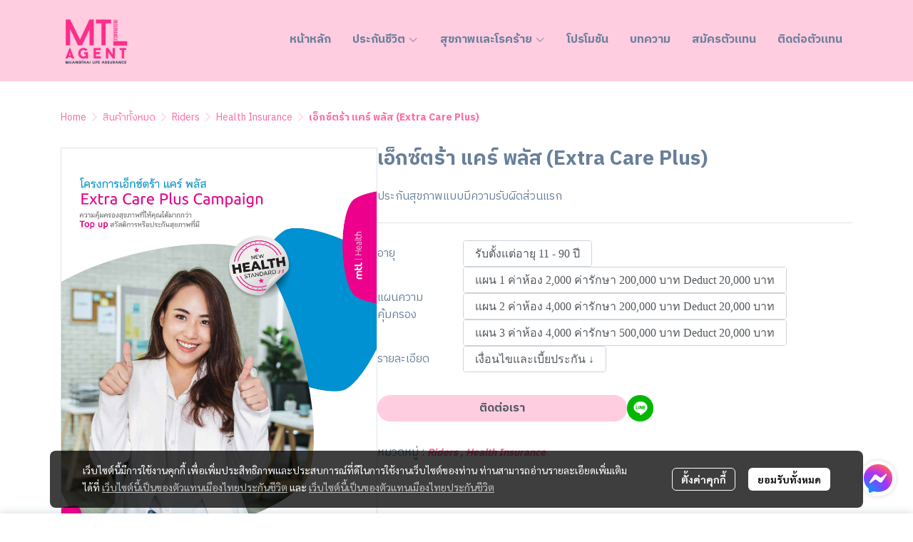

--- FILE ---
content_type: text/html; charset=utf-8
request_url: https://www.muangthailife-online.com/product/60695/extra-care-plus
body_size: 142708
content:
<!doctype html>
<html data-n-head-ssr lang="en" data-n-head="%7B%22lang%22:%7B%22ssr%22:%22en%22%7D%7D">
  <head >
    <title>ประกันสุขภาพ เอ็กซ์ตร้า แคร์ พลัส (Extra Care Plus)</title><meta data-n-head="ssr" charset="utf-8"><meta data-n-head="ssr" name="viewport" content="width=device-width, initial-scale=1"><meta data-n-head="ssr" data-hid="og:site_name" property="og:site_name" content="muangthailife-online.com"><meta data-n-head="ssr" data-hid="twitter:card" name="twitter:card" content="summary_large_image"><meta data-n-head="ssr" data-hid="twitter:site" name="twitter:site" content="muangthailife-online.com"><meta data-n-head="ssr" data-hid="google-site-verification" name="google-site-verification" content="ex_j9KLR55_9R9M7GDaZTa-UPqE-LELV6piC2M2I30c"><meta data-n-head="ssr" data-hid="description" name="description" content="จ่ายค่ารักษาส่วนเกิน ในส่วนที่เกินจากวงเงินของสวัสดิการที่มีอยู่ จ่ายให้อีกสำหรับ ค่าห้อง ค่าอาหาร ค่าบริการพยาบาลประจำวันสูงถึง 4,000 บาทต่อวัน"><meta data-n-head="ssr" data-hid="Keywords" name="Keywords" content="ประกันสุขภาพเหมาจ่าย,ประกันสุขภาพ,ความรับผิดชอบส่วนแรก"><meta data-n-head="ssr" data-hid="og:type" property="og:type" content="product"><meta data-n-head="ssr" data-hid="og:title" property="og:title" content="ประกันสุขภาพ เอ็กซ์ตร้า แคร์ พลัส (Extra Care Plus)"><meta data-n-head="ssr" data-hid="og:description" property="og:description" content="จ่ายค่ารักษาส่วนเกิน ในส่วนที่เกินจากวงเงินของสวัสดิการที่มีอยู่ จ่ายให้อีกสำหรับ ค่าห้อง ค่าอาหาร ค่าบริการพยาบาลประจำวันสูงถึง 4,000 บาทต่อวัน"><meta data-n-head="ssr" data-hid="og:url" property="og:url" content="https://www.muangthailife-online.com/product/60695/เอ็กซ์ตร้า-แคร์-พลัส-extra-care-plus"><meta data-n-head="ssr" data-hid="og:image" property="og:image" content="https://image.makewebeasy.net/makeweb/m_1200x600/8Li2wFzzo/ExtraCarePlus/เอ็กตร้าแคร์พลัส1.jpg?v=202405291424"><meta data-n-head="ssr" data-hid="twitter:title" name="twitter:title" content="ประกันสุขภาพ เอ็กซ์ตร้า แคร์ พลัส (Extra Care Plus)"><meta data-n-head="ssr" data-hid="twitter:description" name="twitter:description" content="จ่ายค่ารักษาส่วนเกิน ในส่วนที่เกินจากวงเงินของสวัสดิการที่มีอยู่ จ่ายให้อีกสำหรับ ค่าห้อง ค่าอาหาร ค่าบริการพยาบาลประจำวันสูงถึง 4,000 บาทต่อวัน"><meta data-n-head="ssr" data-hid="twitter:image" name="twitter:image" content="https://image.makewebeasy.net/makeweb/m_1200x600/8Li2wFzzo/ExtraCarePlus/เอ็กตร้าแคร์พลัส1.jpg?v=202405291424"><meta data-n-head="ssr" data-hid="twitter:domain" name="twitter:domain" content="https://www.muangthailife-online.com/product/60695/เอ็กซ์ตร้า-แคร์-พลัส-extra-care-plus"><link data-n-head="ssr" rel="dns-prefetch" href="https://image.makewebeasy.net/"><link data-n-head="ssr" rel="dns-prefetch" href="https://cloud.makewebstatic.com/"><link data-n-head="ssr" rel="preconnect" href="https://fonts.gstatic.com"><link data-n-head="ssr" rel="preload" as="style" href="https://cloud.makewebstatic.com/makeweb/prod/frontend/static/css/font-google/font-google.css?v=20250324_1153"><link data-n-head="ssr" rel="preload" as="style" href="https://cloud.makewebstatic.com/makeweb/prod/frontend/static/css/bootstrap-custom.min.css?v=20250324_1153"><link data-n-head="ssr" rel="preload" as="style" href="https://cloud.makewebstatic.com/makeweb/prod/frontend/static/css/customer-main.min.css?v=20250324_1153"><link data-n-head="ssr" rel="stylesheet" href="https://cloud.makewebstatic.com/makeweb/prod/frontend/static/css/font-google/font-google.css?v=20250324_1153"><link data-n-head="ssr" rel="stylesheet" href="https://cloud.makewebstatic.com/makeweb/prod/frontend/static/css/bootstrap-custom.min.css?v=20250324_1153"><link data-n-head="ssr" rel="stylesheet" href="https://cloud.makewebstatic.com/makeweb/prod/frontend/static/css/vue-slick-carousel.min.css?v=20250324_1153"><link data-n-head="ssr" rel="stylesheet" href="https://cloud.makewebstatic.com/makeweb/prod/frontend/static/css/customer-main.min.css?v=20250324_1153"><link data-n-head="ssr" rel="icon" type="image/x-icon" href="https://image.makewebeasy.net/makeweb/0/8Li2wFzzo/attach_file/favicon/favicon_20240110034744-0.ico?v=202405291424"><link data-n-head="ssr" rel="apple-touch-icon" sizes="180x180" href="https://image.makewebeasy.net/makeweb/0/8Li2wFzzo/attach_file/favicon/favicon_20240110034744-0.ico?v=202405291424"><link data-n-head="ssr" rel="shortcut icon" type="image/x-icon" href="https://image.makewebeasy.net/makeweb/0/8Li2wFzzo/attach_file/favicon/favicon_20240110034744-0.ico?v=202405291424"><link data-n-head="ssr" rel="icon" type="image/x-icon" href="https://image.makewebeasy.net/makeweb/0/8Li2wFzzo/attach_file/favicon/favicon_20240110034744-0.ico?v=202405291424"><link data-n-head="ssr" rel="icon" type="image/x-icon" href="https://image.makewebeasy.net/makeweb/0/8Li2wFzzo/attach_file/favicon/favicon_20240110034744-0.ico?v=202405291424"><link data-n-head="ssr" rel="apple-touch-icon" sizes="180x180" href="https://image.makewebeasy.net/makeweb/0/8Li2wFzzo/attach_file/favicon/favicon_20240110034744-0.ico?v=202405291424"><link data-n-head="ssr" rel="shortcut icon" type="image/x-icon" href="https://image.makewebeasy.net/makeweb/0/8Li2wFzzo/attach_file/favicon/favicon_20240110034744-0.ico?v=202405291424"><link data-n-head="ssr" rel="icon" type="image/x-icon" href="https://image.makewebeasy.net/makeweb/0/8Li2wFzzo/attach_file/favicon/favicon_20240110034744-0.ico?v=202405291424"><link data-n-head="ssr" rel="alternate" href="https://www.muangthailife-online.com/product/60695/extra-care-plus" hreflang="x-default"><link data-n-head="ssr" rel="canonical" href="https://www.muangthailife-online.com/product/60695/extra-care-plus"><link data-n-head="ssr" rel="preload" as="font" type="font/woff2" crossorigin="anonymous" data-family="Sarabun" href="https://fonts.gstatic.com/s/sarabun/v15/DtVjJx26TKEr37c9aAFJn3YO5gjupg.woff2"><link data-n-head="ssr" rel="preload" as="font" type="font/woff2" crossorigin="anonymous" data-family="Sarabun" href="https://fonts.gstatic.com/s/sarabun/v15/DtVjJx26TKEr37c9aBpJn3YO5gjupg.woff2"><link data-n-head="ssr" rel="preload" as="font" type="font/woff2" crossorigin="anonymous" data-family="Sarabun" href="https://fonts.gstatic.com/s/sarabun/v15/DtVjJx26TKEr37c9aBtJn3YO5gjupg.woff2"><link data-n-head="ssr" rel="preload" as="font" type="font/woff2" crossorigin="anonymous" data-family="Sarabun" href="https://fonts.gstatic.com/s/sarabun/v15/DtVjJx26TKEr37c9aBVJn3YO5gg.woff2"><link data-n-head="ssr" rel="preload" as="font" type="font/woff2" crossorigin="anonymous" data-family="Sarabun" href="https://fonts.gstatic.com/s/sarabun/v15/DtVmJx26TKEr37c9YK5sik8s6yLUrwB0lw.woff2"><link data-n-head="ssr" rel="preload" as="font" type="font/woff2" crossorigin="anonymous" data-family="Sarabun" href="https://fonts.gstatic.com/s/sarabun/v15/DtVmJx26TKEr37c9YK5silQs6yLUrwB0lw.woff2"><link data-n-head="ssr" rel="preload" as="font" type="font/woff2" crossorigin="anonymous" data-family="Sarabun" href="https://fonts.gstatic.com/s/sarabun/v15/DtVmJx26TKEr37c9YK5silUs6yLUrwB0lw.woff2"><link data-n-head="ssr" rel="preload" as="font" type="font/woff2" crossorigin="anonymous" data-family="Sarabun" href="https://fonts.gstatic.com/s/sarabun/v15/DtVmJx26TKEr37c9YK5silss6yLUrwA.woff2"><link data-n-head="ssr" rel="preload" as="font" type="font/woff2" crossorigin="anonymous" data-family="IBM Plex Sans Thai" href="https://fonts.gstatic.com/s/ibmplexsansthai/v10/m8JPje1VVIzcq1HzJq2AEdo2Tj_qvLqMBNYgR8BKU4cX.woff2"><link data-n-head="ssr" rel="preload" as="font" type="font/woff2" crossorigin="anonymous" data-family="IBM Plex Sans Thai" href="https://fonts.gstatic.com/s/ibmplexsansthai/v10/m8JPje1VVIzcq1HzJq2AEdo2Tj_qvLqMHdYgR8BKU4cX.woff2"><link data-n-head="ssr" rel="preload" as="font" type="font/woff2" crossorigin="anonymous" data-family="IBM Plex Sans Thai" href="https://fonts.gstatic.com/s/ibmplexsansthai/v10/m8JPje1VVIzcq1HzJq2AEdo2Tj_qvLqMB9YgR8BKU4cX.woff2"><link data-n-head="ssr" rel="preload" as="font" type="font/woff2" crossorigin="anonymous" data-family="IBM Plex Sans Thai" href="https://fonts.gstatic.com/s/ibmplexsansthai/v10/m8JPje1VVIzcq1HzJq2AEdo2Tj_qvLqMCdYgR8BKUw.woff2"><link data-n-head="ssr" rel="preload" as="font" type="font/woff2" crossorigin="anonymous" data-family="IBM Plex Sans Thai" href="https://fonts.gstatic.com/s/ibmplexsansthai/v10/m8JMje1VVIzcq1HzJq2AEdo2Tj_qvLqEsvM1Z-JHeb0eXn9q.woff2"><link data-n-head="ssr" rel="preload" as="font" type="font/woff2" crossorigin="anonymous" data-family="IBM Plex Sans Thai" href="https://fonts.gstatic.com/s/ibmplexsansthai/v10/m8JMje1VVIzcq1HzJq2AEdo2Tj_qvLqEsvM1fuJHeb0eXn9q.woff2"><link data-n-head="ssr" rel="preload" as="font" type="font/woff2" crossorigin="anonymous" data-family="IBM Plex Sans Thai" href="https://fonts.gstatic.com/s/ibmplexsansthai/v10/m8JMje1VVIzcq1HzJq2AEdo2Tj_qvLqEsvM1ZOJHeb0eXn9q.woff2"><link data-n-head="ssr" rel="preload" as="font" type="font/woff2" crossorigin="anonymous" data-family="IBM Plex Sans Thai" href="https://fonts.gstatic.com/s/ibmplexsansthai/v10/m8JMje1VVIzcq1HzJq2AEdo2Tj_qvLqEsvM1auJHeb0eXg.woff2"><style data-n-head="ssr"></style><style data-n-head="ssr">:root { --tpc-1: 255,255,255;--tpc-11: 255,255,255;--tpc-12: 221,221,221;--tpc-13: 136,136,136;--tpc-14: 51,51,51;--tpc-15: 0,0,0;--tpc-2: 174,211,255;--tpc-21: 174,211,255;--tpc-22: 139,169,204;--tpc-23: 104,127,153;--tpc-24: 70,84,102;--tpc-25: 35,42,51;--tpc-3: 199,226,255;--tpc-31: 199,226,255;--tpc-32: 159,181,204;--tpc-33: 119,136,153;--tpc-34: 80,90,102;--tpc-35: 40,45,51;--tpc-4: 255,107,164;--tpc-41: 255,134,205;--tpc-42: 255,107,164;--tpc-43: 191,80,123;--tpc-44: 128,54,82;--tpc-45: 64,27,41;--tpc-5: 255,204,224;--tpc-51: 255,204,224;--tpc-52: 204,163,179;--tpc-53: 153,122,134;--tpc-54: 102,82,90;--tpc-55: 51,41,45 }</style><script data-n-head="ssr" src="https://accounts.google.com/gsi/client" async defer></script><script data-n-head="ssr" src="https://www.instagram.com/embed.js" async></script><script data-n-head="ssr" src="https://cloud.makewebstatic.com/makeweb/prod/frontend/static/js/newrelic/prod/newrelic-all.js?v=20250324_1153"></script><script data-n-head="nuxt-jsonld" data-hid="nuxt-jsonld-64212d5f" type="application/ld+json">{"@context":"https://schema.org","@type":"Product","image":[]}</script><link rel="preload" href="https://cloud.makewebstatic.com/makeweb/prod/frontend/_nuxt/9834c13.js" as="script"><link rel="preload" href="https://cloud.makewebstatic.com/makeweb/prod/frontend/_nuxt/41b6a26.js" as="script"><link rel="preload" href="https://cloud.makewebstatic.com/makeweb/prod/frontend/_nuxt/ebaa57f.js" as="script"><link rel="preload" href="https://cloud.makewebstatic.com/makeweb/prod/frontend/_nuxt/f5ac93e.js" as="script"><link rel="preload" href="https://cloud.makewebstatic.com/makeweb/prod/frontend/_nuxt/6ffee21.js" as="script"><link rel="preload" href="https://cloud.makewebstatic.com/makeweb/prod/frontend/_nuxt/d56568d.js" as="script"><link rel="preload" href="https://cloud.makewebstatic.com/makeweb/prod/frontend/_nuxt/0d7e15f.js" as="script"><link rel="preload" href="https://cloud.makewebstatic.com/makeweb/prod/frontend/_nuxt/7cdc7ca.js" as="script"><link rel="preload" href="https://cloud.makewebstatic.com/makeweb/prod/frontend/_nuxt/3c0962e.js" as="script"><link rel="preload" href="https://cloud.makewebstatic.com/makeweb/prod/frontend/_nuxt/ecbcebb.js" as="script"><link rel="preload" href="https://cloud.makewebstatic.com/makeweb/prod/frontend/_nuxt/18b6922.js" as="script"><link rel="preload" href="https://cloud.makewebstatic.com/makeweb/prod/frontend/_nuxt/188c166.js" as="script"><link rel="preload" href="https://cloud.makewebstatic.com/makeweb/prod/frontend/_nuxt/f47bc60.js" as="script"><link rel="preload" href="https://cloud.makewebstatic.com/makeweb/prod/frontend/_nuxt/6301164.js" as="script"><link rel="preload" href="https://cloud.makewebstatic.com/makeweb/prod/frontend/_nuxt/02972db.js" as="script"><link rel="preload" href="https://cloud.makewebstatic.com/makeweb/prod/frontend/_nuxt/3e0838a.js" as="script"><link rel="preload" href="https://cloud.makewebstatic.com/makeweb/prod/frontend/_nuxt/8a93416.js" as="script"><link rel="preload" href="https://cloud.makewebstatic.com/makeweb/prod/frontend/_nuxt/a3d352a.js" as="script"><link rel="preload" href="https://cloud.makewebstatic.com/makeweb/prod/frontend/_nuxt/75d169a.js" as="script"><link rel="preload" href="https://cloud.makewebstatic.com/makeweb/prod/frontend/_nuxt/d35bd43.js" as="script"><link rel="preload" href="https://cloud.makewebstatic.com/makeweb/prod/frontend/_nuxt/eae7cc4.js" as="script"><link rel="preload" href="https://cloud.makewebstatic.com/makeweb/prod/frontend/_nuxt/2d871e1.js" as="script"><link rel="preload" href="https://cloud.makewebstatic.com/makeweb/prod/frontend/_nuxt/f1f13c9.js" as="script"><link rel="preload" href="https://cloud.makewebstatic.com/makeweb/prod/frontend/_nuxt/6abc3f7.js" as="script"><style data-vue-ssr-id="10c4c7f9:0 287cb492:0 670df54c:0 ce243306:0 71336ca0:0 0baf3902:0 3191d5ad:0 84455a9e:0 4fba6f17:0 570e44ff:0 b01c463c:0 7882147a:0 602899ba:0 1555d9e7:0 906cb01a:0 3e1a8b4c:0 85913bb6:0 09034e42:0 288bf435:0 18fa03ba:0 abe62e82:0 6a4b410d:0 d898079a:0 49730e22:0 6c7efb79:0 c229dc2e:0 62bc62ed:0 15a9fe75:0 1a271b19:0 001fc482:0 7d3c9009:0 40c3939d:0 12477f3f:0 3055cbc2:0 14a50d1a:0 c308586c:0 4977b1fc:0 99542cae:0 7d033f4e:0 0fb2879e:0 77ddbd60:0 62829eb9:0 2184a101:0">@font-face{font-family:"Kunlasatri";font-display:swap;src:url(https://cloud.makewebstatic.com/makeweb/prod/frontend/_nuxt/fonts/kunlasatri.505d802.ttf) format("truetype");font-weight:400;font-style:normal}@font-face{font-family:"Kunlasatri";font-display:swap;src:url(https://cloud.makewebstatic.com/makeweb/prod/frontend/_nuxt/fonts/Kunlasatri-Bold.53b8650.ttf) format("truetype");font-weight:700;font-style:normal}@font-face{font-family:"Kunlasatri Light";font-display:swap;src:url(https://cloud.makewebstatic.com/makeweb/prod/frontend/_nuxt/fonts/Kunlasatri-Light.7b152a6.ttf) format("truetype");font-weight:400;font-style:normal}@font-face{font-family:"Kunlasatri Light";font-display:swap;src:url(https://cloud.makewebstatic.com/makeweb/prod/frontend/_nuxt/fonts/Kunlasatri-Bold.53b8650.ttf) format("truetype");font-weight:700;font-style:normal}@font-face{font-family:"opensans-lightItalic";font-display:swap;src:url(https://cloud.makewebstatic.com/makeweb/prod/frontend/_nuxt/fonts/opensans-lightitalic-1.a2631da.eot);src:url(https://cloud.makewebstatic.com/makeweb/prod/frontend/_nuxt/fonts/opensans-lightitalic-1.a2631da.eot?#iefix) format("embedded-opentype"),url(https://cloud.makewebstatic.com/makeweb/prod/frontend/_nuxt/fonts/opensans-lightitalic-1.a682bd1.woff) format("woff"),url(https://cloud.makewebstatic.com/makeweb/prod/frontend/_nuxt/fonts/opensans-lightitalic-1.01e5dce.ttf) format("truetype"),url(https://cloud.makewebstatic.com/makeweb/prod/frontend/_nuxt/img/opensans-lightitalic-1.7479cd5.svg#opensanslightitalic) format("svg");font-weight:400;font-style:normal}@font-face{font-family:"Supermarket";font-display:swap;src:url(https://cloud.makewebstatic.com/makeweb/prod/frontend/_nuxt/fonts/supermarket.0861321.eot);src:url(https://cloud.makewebstatic.com/makeweb/prod/frontend/_nuxt/fonts/supermarket.0861321.eot?#iefix) format("embedded-opentype"),url(https://cloud.makewebstatic.com/makeweb/prod/frontend/_nuxt/fonts/supermarket.d407f4e.woff2) format("woff2"),url(https://cloud.makewebstatic.com/makeweb/prod/frontend/_nuxt/fonts/supermarket.c5d0788.woff) format("woff"),url(https://cloud.makewebstatic.com/makeweb/prod/frontend/_nuxt/fonts/supermarket.a46db88.ttf) format("truetype"),url(https://cloud.makewebstatic.com/makeweb/prod/frontend/_nuxt/img/supermarket.fb60959.svg#supermarketregular) format("svg");font-weight:400;font-style:normal}@font-face{font-family:Quark Bold;font-display:swap;src:url(https://cloud.makewebstatic.com/makeweb/prod/frontend/_nuxt/fonts/quark-bold.c09a637.eot);src:url(https://cloud.makewebstatic.com/makeweb/prod/frontend/_nuxt/fonts/quark-bold.c09a637.eot?#iefix) format("embedded-opentype"),url(https://cloud.makewebstatic.com/makeweb/prod/frontend/_nuxt/fonts/quark-bold.7b6af80.woff2) format("woff2"),url(https://cloud.makewebstatic.com/makeweb/prod/frontend/_nuxt/fonts/quark-bold.cd5b1f6.woff) format("woff"),url(https://cloud.makewebstatic.com/makeweb/prod/frontend/_nuxt/fonts/quark-bold.48390be.ttf) format("truetype"),url(https://cloud.makewebstatic.com/makeweb/prod/frontend/_nuxt/img/quark-bold.879cb88.svg#quarkbold) format("svg");font-weight:400;font-style:normal}@font-face{font-family:"Quark";font-display:swap;src:url(https://cloud.makewebstatic.com/makeweb/prod/frontend/_nuxt/fonts/Quark-Light.b318fb0.otf) format("opentype");font-weight:400;font-style:normal}@font-face{font-family:"Quark";font-display:swap;src:url(https://cloud.makewebstatic.com/makeweb/prod/frontend/_nuxt/fonts/Quark-Bold.d662c7e.otf) format("opentype");font-weight:700;font-style:normal}@font-face{font-family:"Waffle";font-display:swap;src:url(https://cloud.makewebstatic.com/makeweb/prod/frontend/_nuxt/fonts/WaffleRegular.707b2e7.eot);src:url(https://cloud.makewebstatic.com/makeweb/prod/frontend/_nuxt/fonts/WaffleRegular.707b2e7.eot?#iefix) format("embedded-opentype"),url(https://cloud.makewebstatic.com/makeweb/prod/frontend/_nuxt/fonts/WaffleRegular.133c0ff.woff2) format("woff2"),url(https://cloud.makewebstatic.com/makeweb/prod/frontend/_nuxt/fonts/WaffleRegular.e75cef9.woff) format("woff"),url(https://cloud.makewebstatic.com/makeweb/prod/frontend/_nuxt/fonts/WaffleRegular.036f9dc.ttf) format("truetype"),url(https://cloud.makewebstatic.com/makeweb/prod/frontend/_nuxt/img/WaffleRegular.51dc90f.svg#waffle_regularregular) format("svg");font-weight:400;font-style:normal}
/*!
 * Font Awesome Pro 5.2.0 by @fontawesome - https://fontawesome.com
 * License - https://fontawesome.com/license (Commercial License)
 */.fa,.fab,.fal,.far,.fas{-moz-osx-font-smoothing:grayscale;-webkit-font-smoothing:antialiased;display:inline-block;font-style:normal;font-feature-settings:normal;font-variant:normal;text-rendering:auto;line-height:1}.fa-lg{font-size:1.33333em;line-height:.75em;vertical-align:-.0667em}.fa-xs{font-size:.75em}.fa-sm{font-size:.875em}.fa-1x{font-size:1em}.fa-2x{font-size:2em}.fa-3x{font-size:3em}.fa-4x{font-size:4em}.fa-5x{font-size:5em}.fa-6x{font-size:6em}.fa-7x{font-size:7em}.fa-8x{font-size:8em}.fa-9x{font-size:9em}.fa-10x{font-size:10em}.fa-fw{text-align:center;width:1.25em}.fa-ul{list-style-type:none;margin-left:2.5em;padding-left:0}.fa-ul>li{position:relative}.fa-li{left:-2em;position:absolute;text-align:center;width:2em;line-height:inherit}.fa-border{border:.08em solid #eee;border-radius:.1em;padding:.2em .25em .15em}.fa-pull-left{float:left}.fa-pull-right{float:right}.fa.fa-pull-left,.fab.fa-pull-left,.fal.fa-pull-left,.far.fa-pull-left,.fas.fa-pull-left{margin-right:.3em}.fa.fa-pull-right,.fab.fa-pull-right,.fal.fa-pull-right,.far.fa-pull-right,.fas.fa-pull-right{margin-left:.3em}.fa-spin{-webkit-animation:a 2s linear infinite;animation:a 2s linear infinite}.fa-pulse{-webkit-animation:a 1s steps(8) infinite;animation:a 1s steps(8) infinite}@-webkit-keyframes a{0%{transform:rotate(0deg)}to{transform:rotate(1turn)}}@keyframes a{0%{transform:rotate(0deg)}to{transform:rotate(1turn)}}.fa-rotate-90{-ms-filter:"progid:DXImageTransform.Microsoft.BasicImage(rotation=1)";transform:rotate(90deg)}.fa-rotate-180{-ms-filter:"progid:DXImageTransform.Microsoft.BasicImage(rotation=2)";transform:rotate(180deg)}.fa-rotate-270{-ms-filter:"progid:DXImageTransform.Microsoft.BasicImage(rotation=3)";transform:rotate(270deg)}.fa-flip-horizontal{-ms-filter:"progid:DXImageTransform.Microsoft.BasicImage(rotation=0, mirror=1)";transform:scaleX(-1)}.fa-flip-vertical{transform:scaleY(-1)}.fa-flip-horizontal.fa-flip-vertical,.fa-flip-vertical{-ms-filter:"progid:DXImageTransform.Microsoft.BasicImage(rotation=2, mirror=1)"}.fa-flip-horizontal.fa-flip-vertical{transform:scale(-1)}:root .fa-flip-horizontal,:root .fa-flip-vertical,:root .fa-rotate-90,:root .fa-rotate-180,:root .fa-rotate-270{filter:none}.fa-stack{display:inline-block;height:2em;line-height:2em;position:relative;vertical-align:middle;width:2em}.fa-stack-1x,.fa-stack-2x{left:0;position:absolute;text-align:center;width:100%}.fa-stack-1x{line-height:inherit}.fa-stack-2x{font-size:2em}.fa-inverse{color:#fff}.fa-500px:before{content:"\f26e"}.fa-accessible-icon:before{content:"\f368"}.fa-accusoft:before{content:"\f369"}.fa-address-book:before{content:"\f2b9"}.fa-address-card:before{content:"\f2bb"}.fa-adjust:before{content:"\f042"}.fa-adn:before{content:"\f170"}.fa-adversal:before{content:"\f36a"}.fa-affiliatetheme:before{content:"\f36b"}.fa-air-freshener:before{content:"\f5d0"}.fa-alarm-clock:before{content:"\f34e"}.fa-algolia:before{content:"\f36c"}.fa-align-center:before{content:"\f037"}.fa-align-justify:before{content:"\f039"}.fa-align-left:before{content:"\f036"}.fa-align-right:before{content:"\f038"}.fa-allergies:before{content:"\f461"}.fa-amazon:before{content:"\f270"}.fa-amazon-pay:before{content:"\f42c"}.fa-ambulance:before{content:"\f0f9"}.fa-american-sign-language-interpreting:before{content:"\f2a3"}.fa-amilia:before{content:"\f36d"}.fa-anchor:before{content:"\f13d"}.fa-android:before{content:"\f17b"}.fa-angellist:before{content:"\f209"}.fa-angle-double-down:before{content:"\f103"}.fa-angle-double-left:before{content:"\f100"}.fa-angle-double-right:before{content:"\f101"}.fa-angle-double-up:before{content:"\f102"}.fa-angle-down:before{content:"\f107"}.fa-angle-left:before{content:"\f104"}.fa-angle-right:before{content:"\f105"}.fa-angle-up:before{content:"\f106"}.fa-angry:before{content:"\f556"}.fa-angrycreative:before{content:"\f36e"}.fa-angular:before{content:"\f420"}.fa-app-store:before{content:"\f36f"}.fa-app-store-ios:before{content:"\f370"}.fa-apper:before{content:"\f371"}.fa-apple:before{content:"\f179"}.fa-apple-alt:before{content:"\f5d1"}.fa-apple-pay:before{content:"\f415"}.fa-archive:before{content:"\f187"}.fa-archway:before{content:"\f557"}.fa-arrow-alt-circle-down:before{content:"\f358"}.fa-arrow-alt-circle-left:before{content:"\f359"}.fa-arrow-alt-circle-right:before{content:"\f35a"}.fa-arrow-alt-circle-up:before{content:"\f35b"}.fa-arrow-alt-down:before{content:"\f354"}.fa-arrow-alt-from-bottom:before{content:"\f346"}.fa-arrow-alt-from-left:before{content:"\f347"}.fa-arrow-alt-from-right:before{content:"\f348"}.fa-arrow-alt-from-top:before{content:"\f349"}.fa-arrow-alt-left:before{content:"\f355"}.fa-arrow-alt-right:before{content:"\f356"}.fa-arrow-alt-square-down:before{content:"\f350"}.fa-arrow-alt-square-left:before{content:"\f351"}.fa-arrow-alt-square-right:before{content:"\f352"}.fa-arrow-alt-square-up:before{content:"\f353"}.fa-arrow-alt-to-bottom:before{content:"\f34a"}.fa-arrow-alt-to-left:before{content:"\f34b"}.fa-arrow-alt-to-right:before{content:"\f34c"}.fa-arrow-alt-to-top:before{content:"\f34d"}.fa-arrow-alt-up:before{content:"\f357"}.fa-arrow-circle-down:before{content:"\f0ab"}.fa-arrow-circle-left:before{content:"\f0a8"}.fa-arrow-circle-right:before{content:"\f0a9"}.fa-arrow-circle-up:before{content:"\f0aa"}.fa-arrow-down:before{content:"\f063"}.fa-arrow-from-bottom:before{content:"\f342"}.fa-arrow-from-left:before{content:"\f343"}.fa-arrow-from-right:before{content:"\f344"}.fa-arrow-from-top:before{content:"\f345"}.fa-arrow-left:before{content:"\f060"}.fa-arrow-right:before{content:"\f061"}.fa-arrow-square-down:before{content:"\f339"}.fa-arrow-square-left:before{content:"\f33a"}.fa-arrow-square-right:before{content:"\f33b"}.fa-arrow-square-up:before{content:"\f33c"}.fa-arrow-to-bottom:before{content:"\f33d"}.fa-arrow-to-left:before{content:"\f33e"}.fa-arrow-to-right:before{content:"\f340"}.fa-arrow-to-top:before{content:"\f341"}.fa-arrow-up:before{content:"\f062"}.fa-arrows:before{content:"\f047"}.fa-arrows-alt:before{content:"\f0b2"}.fa-arrows-alt-h:before{content:"\f337"}.fa-arrows-alt-v:before{content:"\f338"}.fa-arrows-h:before{content:"\f07e"}.fa-arrows-v:before{content:"\f07d"}.fa-assistive-listening-systems:before{content:"\f2a2"}.fa-asterisk:before{content:"\f069"}.fa-asymmetrik:before{content:"\f372"}.fa-at:before{content:"\f1fa"}.fa-atlas:before{content:"\f558"}.fa-atom:before{content:"\f5d2"}.fa-atom-alt:before{content:"\f5d3"}.fa-audible:before{content:"\f373"}.fa-audio-description:before{content:"\f29e"}.fa-autoprefixer:before{content:"\f41c"}.fa-avianex:before{content:"\f374"}.fa-aviato:before{content:"\f421"}.fa-award:before{content:"\f559"}.fa-aws:before{content:"\f375"}.fa-backpack:before{content:"\f5d4"}.fa-backspace:before{content:"\f55a"}.fa-backward:before{content:"\f04a"}.fa-badge:before{content:"\f335"}.fa-badge-check:before{content:"\f336"}.fa-balance-scale:before{content:"\f24e"}.fa-balance-scale-left:before{content:"\f515"}.fa-balance-scale-right:before{content:"\f516"}.fa-ban:before{content:"\f05e"}.fa-band-aid:before{content:"\f462"}.fa-bandcamp:before{content:"\f2d5"}.fa-barcode:before{content:"\f02a"}.fa-barcode-alt:before{content:"\f463"}.fa-barcode-read:before{content:"\f464"}.fa-barcode-scan:before{content:"\f465"}.fa-bars:before{content:"\f0c9"}.fa-baseball:before{content:"\f432"}.fa-baseball-ball:before{content:"\f433"}.fa-basketball-ball:before{content:"\f434"}.fa-basketball-hoop:before{content:"\f435"}.fa-bath:before{content:"\f2cd"}.fa-battery-bolt:before{content:"\f376"}.fa-battery-empty:before{content:"\f244"}.fa-battery-full:before{content:"\f240"}.fa-battery-half:before{content:"\f242"}.fa-battery-quarter:before{content:"\f243"}.fa-battery-slash:before{content:"\f377"}.fa-battery-three-quarters:before{content:"\f241"}.fa-bed:before{content:"\f236"}.fa-beer:before{content:"\f0fc"}.fa-behance:before{content:"\f1b4"}.fa-behance-square:before{content:"\f1b5"}.fa-bell:before{content:"\f0f3"}.fa-bell-school:before{content:"\f5d5"}.fa-bell-school-slash:before{content:"\f5d6"}.fa-bell-slash:before{content:"\f1f6"}.fa-bezier-curve:before{content:"\f55b"}.fa-bicycle:before{content:"\f206"}.fa-bimobject:before{content:"\f378"}.fa-binoculars:before{content:"\f1e5"}.fa-birthday-cake:before{content:"\f1fd"}.fa-bitbucket:before{content:"\f171"}.fa-bitcoin:before{content:"\f379"}.fa-bity:before{content:"\f37a"}.fa-black-tie:before{content:"\f27e"}.fa-blackberry:before{content:"\f37b"}.fa-blanket:before{content:"\f498"}.fa-blender:before{content:"\f517"}.fa-blind:before{content:"\f29d"}.fa-blogger:before{content:"\f37c"}.fa-blogger-b:before{content:"\f37d"}.fa-bluetooth:before{content:"\f293"}.fa-bluetooth-b:before{content:"\f294"}.fa-bold:before{content:"\f032"}.fa-bolt:before{content:"\f0e7"}.fa-bomb:before{content:"\f1e2"}.fa-bone:before{content:"\f5d7"}.fa-bone-break:before{content:"\f5d8"}.fa-bong:before{content:"\f55c"}.fa-book:before{content:"\f02d"}.fa-book-alt:before{content:"\f5d9"}.fa-book-heart:before{content:"\f499"}.fa-book-open:before{content:"\f518"}.fa-book-reader:before{content:"\f5da"}.fa-bookmark:before{content:"\f02e"}.fa-books:before{content:"\f5db"}.fa-bowling-ball:before{content:"\f436"}.fa-bowling-pins:before{content:"\f437"}.fa-box:before{content:"\f466"}.fa-box-alt:before{content:"\f49a"}.fa-box-check:before{content:"\f467"}.fa-box-fragile:before{content:"\f49b"}.fa-box-full:before{content:"\f49c"}.fa-box-heart:before{content:"\f49d"}.fa-box-open:before{content:"\f49e"}.fa-box-up:before{content:"\f49f"}.fa-box-usd:before{content:"\f4a0"}.fa-boxes:before{content:"\f468"}.fa-boxes-alt:before{content:"\f4a1"}.fa-boxing-glove:before{content:"\f438"}.fa-braille:before{content:"\f2a1"}.fa-brain:before{content:"\f5dc"}.fa-briefcase:before{content:"\f0b1"}.fa-briefcase-medical:before{content:"\f469"}.fa-broadcast-tower:before{content:"\f519"}.fa-broom:before{content:"\f51a"}.fa-browser:before{content:"\f37e"}.fa-brush:before{content:"\f55d"}.fa-btc:before{content:"\f15a"}.fa-bug:before{content:"\f188"}.fa-building:before{content:"\f1ad"}.fa-bullhorn:before{content:"\f0a1"}.fa-bullseye:before{content:"\f140"}.fa-burn:before{content:"\f46a"}.fa-buromobelexperte:before{content:"\f37f"}.fa-bus:before{content:"\f207"}.fa-bus-alt:before{content:"\f55e"}.fa-bus-school:before{content:"\f5dd"}.fa-buysellads:before{content:"\f20d"}.fa-calculator:before{content:"\f1ec"}.fa-calendar:before{content:"\f133"}.fa-calendar-alt:before{content:"\f073"}.fa-calendar-check:before{content:"\f274"}.fa-calendar-edit:before{content:"\f333"}.fa-calendar-exclamation:before{content:"\f334"}.fa-calendar-minus:before{content:"\f272"}.fa-calendar-plus:before{content:"\f271"}.fa-calendar-times:before{content:"\f273"}.fa-camera:before{content:"\f030"}.fa-camera-alt:before{content:"\f332"}.fa-camera-retro:before{content:"\f083"}.fa-cannabis:before{content:"\f55f"}.fa-capsules:before{content:"\f46b"}.fa-car:before{content:"\f1b9"}.fa-car-alt:before{content:"\f5de"}.fa-car-battery:before{content:"\f5df"}.fa-car-bump:before{content:"\f5e0"}.fa-car-crash:before{content:"\f5e1"}.fa-car-garage:before{content:"\f5e2"}.fa-car-mechanic:before{content:"\f5e3"}.fa-car-side:before{content:"\f5e4"}.fa-car-tilt:before{content:"\f5e5"}.fa-car-wash:before{content:"\f5e6"}.fa-caret-circle-down:before{content:"\f32d"}.fa-caret-circle-left:before{content:"\f32e"}.fa-caret-circle-right:before{content:"\f330"}.fa-caret-circle-up:before{content:"\f331"}.fa-caret-down:before{content:"\f0d7"}.fa-caret-left:before{content:"\f0d9"}.fa-caret-right:before{content:"\f0da"}.fa-caret-square-down:before{content:"\f150"}.fa-caret-square-left:before{content:"\f191"}.fa-caret-square-right:before{content:"\f152"}.fa-caret-square-up:before{content:"\f151"}.fa-caret-up:before{content:"\f0d8"}.fa-cart-arrow-down:before{content:"\f218"}.fa-cart-plus:before{content:"\f217"}.fa-cc-amazon-pay:before{content:"\f42d"}.fa-cc-amex:before{content:"\f1f3"}.fa-cc-apple-pay:before{content:"\f416"}.fa-cc-diners-club:before{content:"\f24c"}.fa-cc-discover:before{content:"\f1f2"}.fa-cc-jcb:before{content:"\f24b"}.fa-cc-mastercard:before{content:"\f1f1"}.fa-cc-paypal:before{content:"\f1f4"}.fa-cc-stripe:before{content:"\f1f5"}.fa-cc-visa:before{content:"\f1f0"}.fa-centercode:before{content:"\f380"}.fa-certificate:before{content:"\f0a3"}.fa-chalkboard:before{content:"\f51b"}.fa-chalkboard-teacher:before{content:"\f51c"}.fa-charging-station:before{content:"\f5e7"}.fa-chart-area:before{content:"\f1fe"}.fa-chart-bar:before{content:"\f080"}.fa-chart-line:before{content:"\f201"}.fa-chart-pie:before{content:"\f200"}.fa-check:before{content:"\f00c"}.fa-check-circle:before{content:"\f058"}.fa-check-double:before{content:"\f560"}.fa-check-square:before{content:"\f14a"}.fa-chess:before{content:"\f439"}.fa-chess-bishop:before{content:"\f43a"}.fa-chess-bishop-alt:before{content:"\f43b"}.fa-chess-board:before{content:"\f43c"}.fa-chess-clock:before{content:"\f43d"}.fa-chess-clock-alt:before{content:"\f43e"}.fa-chess-king:before{content:"\f43f"}.fa-chess-king-alt:before{content:"\f440"}.fa-chess-knight:before{content:"\f441"}.fa-chess-knight-alt:before{content:"\f442"}.fa-chess-pawn:before{content:"\f443"}.fa-chess-pawn-alt:before{content:"\f444"}.fa-chess-queen:before{content:"\f445"}.fa-chess-queen-alt:before{content:"\f446"}.fa-chess-rook:before{content:"\f447"}.fa-chess-rook-alt:before{content:"\f448"}.fa-chevron-circle-down:before{content:"\f13a"}.fa-chevron-circle-left:before{content:"\f137"}.fa-chevron-circle-right:before{content:"\f138"}.fa-chevron-circle-up:before{content:"\f139"}.fa-chevron-double-down:before{content:"\f322"}.fa-chevron-double-left:before{content:"\f323"}.fa-chevron-double-right:before{content:"\f324"}.fa-chevron-double-up:before{content:"\f325"}.fa-chevron-down:before{content:"\f078"}.fa-chevron-left:before{content:"\f053"}.fa-chevron-right:before{content:"\f054"}.fa-chevron-square-down:before{content:"\f329"}.fa-chevron-square-left:before{content:"\f32a"}.fa-chevron-square-right:before{content:"\f32b"}.fa-chevron-square-up:before{content:"\f32c"}.fa-chevron-up:before{content:"\f077"}.fa-child:before{content:"\f1ae"}.fa-chrome:before{content:"\f268"}.fa-church:before{content:"\f51d"}.fa-circle:before{content:"\f111"}.fa-circle-notch:before{content:"\f1ce"}.fa-clipboard:before{content:"\f328"}.fa-clipboard-check:before{content:"\f46c"}.fa-clipboard-list:before{content:"\f46d"}.fa-clipboard-prescription:before{content:"\f5e8"}.fa-clock:before{content:"\f017"}.fa-clone:before{content:"\f24d"}.fa-closed-captioning:before{content:"\f20a"}.fa-cloud:before{content:"\f0c2"}.fa-cloud-download:before{content:"\f0ed"}.fa-cloud-download-alt:before{content:"\f381"}.fa-cloud-upload:before{content:"\f0ee"}.fa-cloud-upload-alt:before{content:"\f382"}.fa-cloudscale:before{content:"\f383"}.fa-cloudsmith:before{content:"\f384"}.fa-cloudversify:before{content:"\f385"}.fa-club:before{content:"\f327"}.fa-cocktail:before{content:"\f561"}.fa-code:before{content:"\f121"}.fa-code-branch:before{content:"\f126"}.fa-code-commit:before{content:"\f386"}.fa-code-merge:before{content:"\f387"}.fa-codepen:before{content:"\f1cb"}.fa-codiepie:before{content:"\f284"}.fa-coffee:before{content:"\f0f4"}.fa-cog:before{content:"\f013"}.fa-cogs:before{content:"\f085"}.fa-coins:before{content:"\f51e"}.fa-columns:before{content:"\f0db"}.fa-comment:before{content:"\f075"}.fa-comment-alt:before{content:"\f27a"}.fa-comment-alt-check:before{content:"\f4a2"}.fa-comment-alt-dots:before{content:"\f4a3"}.fa-comment-alt-edit:before{content:"\f4a4"}.fa-comment-alt-exclamation:before{content:"\f4a5"}.fa-comment-alt-lines:before{content:"\f4a6"}.fa-comment-alt-minus:before{content:"\f4a7"}.fa-comment-alt-plus:before{content:"\f4a8"}.fa-comment-alt-slash:before{content:"\f4a9"}.fa-comment-alt-smile:before{content:"\f4aa"}.fa-comment-alt-times:before{content:"\f4ab"}.fa-comment-check:before{content:"\f4ac"}.fa-comment-dots:before{content:"\f4ad"}.fa-comment-edit:before{content:"\f4ae"}.fa-comment-exclamation:before{content:"\f4af"}.fa-comment-lines:before{content:"\f4b0"}.fa-comment-minus:before{content:"\f4b1"}.fa-comment-plus:before{content:"\f4b2"}.fa-comment-slash:before{content:"\f4b3"}.fa-comment-smile:before{content:"\f4b4"}.fa-comment-times:before{content:"\f4b5"}.fa-comments:before{content:"\f086"}.fa-comments-alt:before{content:"\f4b6"}.fa-compact-disc:before{content:"\f51f"}.fa-compass:before{content:"\f14e"}.fa-compass-slash:before{content:"\f5e9"}.fa-compress:before{content:"\f066"}.fa-compress-alt:before{content:"\f422"}.fa-compress-wide:before{content:"\f326"}.fa-concierge-bell:before{content:"\f562"}.fa-connectdevelop:before{content:"\f20e"}.fa-container-storage:before{content:"\f4b7"}.fa-contao:before{content:"\f26d"}.fa-conveyor-belt:before{content:"\f46e"}.fa-conveyor-belt-alt:before{content:"\f46f"}.fa-cookie:before{content:"\f563"}.fa-cookie-bite:before{content:"\f564"}.fa-copy:before{content:"\f0c5"}.fa-copyright:before{content:"\f1f9"}.fa-couch:before{content:"\f4b8"}.fa-cpanel:before{content:"\f388"}.fa-creative-commons:before{content:"\f25e"}.fa-creative-commons-by:before{content:"\f4e7"}.fa-creative-commons-nc:before{content:"\f4e8"}.fa-creative-commons-nc-eu:before{content:"\f4e9"}.fa-creative-commons-nc-jp:before{content:"\f4ea"}.fa-creative-commons-nd:before{content:"\f4eb"}.fa-creative-commons-pd:before{content:"\f4ec"}.fa-creative-commons-pd-alt:before{content:"\f4ed"}.fa-creative-commons-remix:before{content:"\f4ee"}.fa-creative-commons-sa:before{content:"\f4ef"}.fa-creative-commons-sampling:before{content:"\f4f0"}.fa-creative-commons-sampling-plus:before{content:"\f4f1"}.fa-creative-commons-share:before{content:"\f4f2"}.fa-creative-commons-zero:before{content:"\f4f3"}.fa-credit-card:before{content:"\f09d"}.fa-credit-card-blank:before{content:"\f389"}.fa-credit-card-front:before{content:"\f38a"}.fa-cricket:before{content:"\f449"}.fa-crop:before{content:"\f125"}.fa-crop-alt:before{content:"\f565"}.fa-crosshairs:before{content:"\f05b"}.fa-crow:before{content:"\f520"}.fa-crown:before{content:"\f521"}.fa-css3:before{content:"\f13c"}.fa-css3-alt:before{content:"\f38b"}.fa-cube:before{content:"\f1b2"}.fa-cubes:before{content:"\f1b3"}.fa-curling:before{content:"\f44a"}.fa-cut:before{content:"\f0c4"}.fa-cuttlefish:before{content:"\f38c"}.fa-d-and-d:before{content:"\f38d"}.fa-dashcube:before{content:"\f210"}.fa-database:before{content:"\f1c0"}.fa-deaf:before{content:"\f2a4"}.fa-delicious:before{content:"\f1a5"}.fa-deploydog:before{content:"\f38e"}.fa-deskpro:before{content:"\f38f"}.fa-desktop:before{content:"\f108"}.fa-desktop-alt:before{content:"\f390"}.fa-deviantart:before{content:"\f1bd"}.fa-diagnoses:before{content:"\f470"}.fa-diamond:before{content:"\f219"}.fa-dice:before{content:"\f522"}.fa-dice-five:before{content:"\f523"}.fa-dice-four:before{content:"\f524"}.fa-dice-one:before{content:"\f525"}.fa-dice-six:before{content:"\f526"}.fa-dice-three:before{content:"\f527"}.fa-dice-two:before{content:"\f528"}.fa-digg:before{content:"\f1a6"}.fa-digital-ocean:before{content:"\f391"}.fa-digital-tachograph:before{content:"\f566"}.fa-diploma:before{content:"\f5ea"}.fa-directions:before{content:"\f5eb"}.fa-discord:before{content:"\f392"}.fa-discourse:before{content:"\f393"}.fa-divide:before{content:"\f529"}.fa-dizzy:before{content:"\f567"}.fa-dna:before{content:"\f471"}.fa-do-not-enter:before{content:"\f5ec"}.fa-dochub:before{content:"\f394"}.fa-docker:before{content:"\f395"}.fa-dollar-sign:before{content:"\f155"}.fa-dolly:before{content:"\f472"}.fa-dolly-empty:before{content:"\f473"}.fa-dolly-flatbed:before{content:"\f474"}.fa-dolly-flatbed-alt:before{content:"\f475"}.fa-dolly-flatbed-empty:before{content:"\f476"}.fa-donate:before{content:"\f4b9"}.fa-door-closed:before{content:"\f52a"}.fa-door-open:before{content:"\f52b"}.fa-dot-circle:before{content:"\f192"}.fa-dove:before{content:"\f4ba"}.fa-download:before{content:"\f019"}.fa-draft2digital:before{content:"\f396"}.fa-drafting-compass:before{content:"\f568"}.fa-draw-circle:before{content:"\f5ed"}.fa-draw-polygon:before{content:"\f5ee"}.fa-draw-square:before{content:"\f5ef"}.fa-dribbble:before{content:"\f17d"}.fa-dribbble-square:before{content:"\f397"}.fa-dropbox:before{content:"\f16b"}.fa-drum:before{content:"\f569"}.fa-drum-steelpan:before{content:"\f56a"}.fa-drupal:before{content:"\f1a9"}.fa-dumbbell:before{content:"\f44b"}.fa-dyalog:before{content:"\f399"}.fa-ear:before{content:"\f5f0"}.fa-earlybirds:before{content:"\f39a"}.fa-ebay:before{content:"\f4f4"}.fa-edge:before{content:"\f282"}.fa-edit:before{content:"\f044"}.fa-eject:before{content:"\f052"}.fa-elementor:before{content:"\f430"}.fa-ellipsis-h:before{content:"\f141"}.fa-ellipsis-h-alt:before{content:"\f39b"}.fa-ellipsis-v:before{content:"\f142"}.fa-ellipsis-v-alt:before{content:"\f39c"}.fa-ello:before{content:"\f5f1"}.fa-ember:before{content:"\f423"}.fa-empire:before{content:"\f1d1"}.fa-engine-warning:before{content:"\f5f2"}.fa-envelope:before{content:"\f0e0"}.fa-envelope-open:before{content:"\f2b6"}.fa-envelope-square:before{content:"\f199"}.fa-envira:before{content:"\f299"}.fa-equals:before{content:"\f52c"}.fa-eraser:before{content:"\f12d"}.fa-erlang:before{content:"\f39d"}.fa-ethereum:before{content:"\f42e"}.fa-etsy:before{content:"\f2d7"}.fa-euro-sign:before{content:"\f153"}.fa-exchange:before{content:"\f0ec"}.fa-exchange-alt:before{content:"\f362"}.fa-exclamation:before{content:"\f12a"}.fa-exclamation-circle:before{content:"\f06a"}.fa-exclamation-square:before{content:"\f321"}.fa-exclamation-triangle:before{content:"\f071"}.fa-expand:before{content:"\f065"}.fa-expand-alt:before{content:"\f424"}.fa-expand-arrows:before{content:"\f31d"}.fa-expand-arrows-alt:before{content:"\f31e"}.fa-expand-wide:before{content:"\f320"}.fa-expeditedssl:before{content:"\f23e"}.fa-external-link:before{content:"\f08e"}.fa-external-link-alt:before{content:"\f35d"}.fa-external-link-square:before{content:"\f14c"}.fa-external-link-square-alt:before{content:"\f360"}.fa-eye:before{content:"\f06e"}.fa-eye-dropper:before{content:"\f1fb"}.fa-eye-slash:before{content:"\f070"}.fa-facebook:before{content:"\f09a"}.fa-facebook-f:before{content:"\f39e"}.fa-facebook-messenger:before{content:"\f39f"}.fa-facebook-square:before{content:"\f082"}.fa-fast-backward:before{content:"\f049"}.fa-fast-forward:before{content:"\f050"}.fa-fax:before{content:"\f1ac"}.fa-feather:before{content:"\f52d"}.fa-feather-alt:before{content:"\f56b"}.fa-female:before{content:"\f182"}.fa-field-hockey:before{content:"\f44c"}.fa-fighter-jet:before{content:"\f0fb"}.fa-file:before{content:"\f15b"}.fa-file-alt:before{content:"\f15c"}.fa-file-archive:before{content:"\f1c6"}.fa-file-audio:before{content:"\f1c7"}.fa-file-certificate:before{content:"\f5f3"}.fa-file-check:before{content:"\f316"}.fa-file-code:before{content:"\f1c9"}.fa-file-contract:before{content:"\f56c"}.fa-file-download:before{content:"\f56d"}.fa-file-edit:before{content:"\f31c"}.fa-file-excel:before{content:"\f1c3"}.fa-file-exclamation:before{content:"\f31a"}.fa-file-export:before{content:"\f56e"}.fa-file-image:before{content:"\f1c5"}.fa-file-import:before{content:"\f56f"}.fa-file-invoice:before{content:"\f570"}.fa-file-invoice-dollar:before{content:"\f571"}.fa-file-medical:before{content:"\f477"}.fa-file-medical-alt:before{content:"\f478"}.fa-file-minus:before{content:"\f318"}.fa-file-pdf:before{content:"\f1c1"}.fa-file-plus:before{content:"\f319"}.fa-file-powerpoint:before{content:"\f1c4"}.fa-file-prescription:before{content:"\f572"}.fa-file-signature:before{content:"\f573"}.fa-file-times:before{content:"\f317"}.fa-file-upload:before{content:"\f574"}.fa-file-video:before{content:"\f1c8"}.fa-file-word:before{content:"\f1c2"}.fa-fill:before{content:"\f575"}.fa-fill-drip:before{content:"\f576"}.fa-film:before{content:"\f008"}.fa-film-alt:before{content:"\f3a0"}.fa-filter:before{content:"\f0b0"}.fa-fingerprint:before{content:"\f577"}.fa-fire:before{content:"\f06d"}.fa-fire-extinguisher:before{content:"\f134"}.fa-firefox:before{content:"\f269"}.fa-first-aid:before{content:"\f479"}.fa-first-order:before{content:"\f2b0"}.fa-first-order-alt:before{content:"\f50a"}.fa-firstdraft:before{content:"\f3a1"}.fa-fish:before{content:"\f578"}.fa-flag:before{content:"\f024"}.fa-flag-checkered:before{content:"\f11e"}.fa-flask:before{content:"\f0c3"}.fa-flickr:before{content:"\f16e"}.fa-flipboard:before{content:"\f44d"}.fa-flushed:before{content:"\f579"}.fa-fly:before{content:"\f417"}.fa-folder:before{content:"\f07b"}.fa-folder-open:before{content:"\f07c"}.fa-font:before{content:"\f031"}.fa-font-awesome:before{content:"\f2b4"}.fa-font-awesome-alt:before{content:"\f35c"}.fa-font-awesome-flag:before{content:"\f425"}.fa-font-awesome-logo-full:before{content:"\f4e6"}.fa-fonticons:before{content:"\f280"}.fa-fonticons-fi:before{content:"\f3a2"}.fa-football-ball:before{content:"\f44e"}.fa-football-helmet:before{content:"\f44f"}.fa-forklift:before{content:"\f47a"}.fa-fort-awesome:before{content:"\f286"}.fa-fort-awesome-alt:before{content:"\f3a3"}.fa-forumbee:before{content:"\f211"}.fa-forward:before{content:"\f04e"}.fa-foursquare:before{content:"\f180"}.fa-fragile:before{content:"\f4bb"}.fa-free-code-camp:before{content:"\f2c5"}.fa-freebsd:before{content:"\f3a4"}.fa-frog:before{content:"\f52e"}.fa-frown:before{content:"\f119"}.fa-frown-open:before{content:"\f57a"}.fa-fulcrum:before{content:"\f50b"}.fa-futbol:before{content:"\f1e3"}.fa-galactic-republic:before{content:"\f50c"}.fa-galactic-senate:before{content:"\f50d"}.fa-gamepad:before{content:"\f11b"}.fa-gas-pump:before{content:"\f52f"}.fa-gas-pump-slash:before{content:"\f5f4"}.fa-gavel:before{content:"\f0e3"}.fa-gem:before{content:"\f3a5"}.fa-genderless:before{content:"\f22d"}.fa-get-pocket:before{content:"\f265"}.fa-gg:before{content:"\f260"}.fa-gg-circle:before{content:"\f261"}.fa-gift:before{content:"\f06b"}.fa-git:before{content:"\f1d3"}.fa-git-square:before{content:"\f1d2"}.fa-github:before{content:"\f09b"}.fa-github-alt:before{content:"\f113"}.fa-github-square:before{content:"\f092"}.fa-gitkraken:before{content:"\f3a6"}.fa-gitlab:before{content:"\f296"}.fa-gitter:before{content:"\f426"}.fa-glass-martini:before{content:"\f000"}.fa-glass-martini-alt:before{content:"\f57b"}.fa-glasses:before{content:"\f530"}.fa-glasses-alt:before{content:"\f5f5"}.fa-glide:before{content:"\f2a5"}.fa-glide-g:before{content:"\f2a6"}.fa-globe:before{content:"\f0ac"}.fa-globe-africa:before{content:"\f57c"}.fa-globe-americas:before{content:"\f57d"}.fa-globe-asia:before{content:"\f57e"}.fa-globe-stand:before{content:"\f5f6"}.fa-gofore:before{content:"\f3a7"}.fa-golf-ball:before{content:"\f450"}.fa-golf-club:before{content:"\f451"}.fa-goodreads:before{content:"\f3a8"}.fa-goodreads-g:before{content:"\f3a9"}.fa-google:before{content:"\f1a0"}.fa-google-drive:before{content:"\f3aa"}.fa-google-play:before{content:"\f3ab"}.fa-google-plus:before{content:"\f2b3"}.fa-google-plus-g:before{content:"\f0d5"}.fa-google-plus-square:before{content:"\f0d4"}.fa-google-wallet:before{content:"\f1ee"}.fa-graduation-cap:before{content:"\f19d"}.fa-gratipay:before{content:"\f184"}.fa-grav:before{content:"\f2d6"}.fa-greater-than:before{content:"\f531"}.fa-greater-than-equal:before{content:"\f532"}.fa-grimace:before{content:"\f57f"}.fa-grin:before{content:"\f580"}.fa-grin-alt:before{content:"\f581"}.fa-grin-beam:before{content:"\f582"}.fa-grin-beam-sweat:before{content:"\f583"}.fa-grin-hearts:before{content:"\f584"}.fa-grin-squint:before{content:"\f585"}.fa-grin-squint-tears:before{content:"\f586"}.fa-grin-stars:before{content:"\f587"}.fa-grin-tears:before{content:"\f588"}.fa-grin-tongue:before{content:"\f589"}.fa-grin-tongue-squint:before{content:"\f58a"}.fa-grin-tongue-wink:before{content:"\f58b"}.fa-grin-wink:before{content:"\f58c"}.fa-grip-horizontal:before{content:"\f58d"}.fa-grip-vertical:before{content:"\f58e"}.fa-gripfire:before{content:"\f3ac"}.fa-grunt:before{content:"\f3ad"}.fa-gulp:before{content:"\f3ae"}.fa-h-square:before{content:"\f0fd"}.fa-h1:before{content:"\f313"}.fa-h2:before{content:"\f314"}.fa-h3:before{content:"\f315"}.fa-hacker-news:before{content:"\f1d4"}.fa-hacker-news-square:before{content:"\f3af"}.fa-hackerrank:before{content:"\f5f7"}.fa-hand-heart:before{content:"\f4bc"}.fa-hand-holding:before{content:"\f4bd"}.fa-hand-holding-box:before{content:"\f47b"}.fa-hand-holding-heart:before{content:"\f4be"}.fa-hand-holding-seedling:before{content:"\f4bf"}.fa-hand-holding-usd:before{content:"\f4c0"}.fa-hand-holding-water:before{content:"\f4c1"}.fa-hand-lizard:before{content:"\f258"}.fa-hand-paper:before{content:"\f256"}.fa-hand-peace:before{content:"\f25b"}.fa-hand-point-down:before{content:"\f0a7"}.fa-hand-point-left:before{content:"\f0a5"}.fa-hand-point-right:before{content:"\f0a4"}.fa-hand-point-up:before{content:"\f0a6"}.fa-hand-pointer:before{content:"\f25a"}.fa-hand-receiving:before{content:"\f47c"}.fa-hand-rock:before{content:"\f255"}.fa-hand-scissors:before{content:"\f257"}.fa-hand-spock:before{content:"\f259"}.fa-hands:before{content:"\f4c2"}.fa-hands-heart:before{content:"\f4c3"}.fa-hands-helping:before{content:"\f4c4"}.fa-hands-usd:before{content:"\f4c5"}.fa-handshake:before{content:"\f2b5"}.fa-handshake-alt:before{content:"\f4c6"}.fa-hashtag:before{content:"\f292"}.fa-hdd:before{content:"\f0a0"}.fa-heading:before{content:"\f1dc"}.fa-headphones:before{content:"\f025"}.fa-headphones-alt:before{content:"\f58f"}.fa-headset:before{content:"\f590"}.fa-heart:before{content:"\f004"}.fa-heart-circle:before{content:"\f4c7"}.fa-heart-rate:before{content:"\f5f8"}.fa-heart-square:before{content:"\f4c8"}.fa-heartbeat:before{content:"\f21e"}.fa-helicopter:before{content:"\f533"}.fa-hexagon:before{content:"\f312"}.fa-highlighter:before{content:"\f591"}.fa-hips:before{content:"\f452"}.fa-hire-a-helper:before{content:"\f3b0"}.fa-history:before{content:"\f1da"}.fa-hockey-puck:before{content:"\f453"}.fa-hockey-sticks:before{content:"\f454"}.fa-home:before{content:"\f015"}.fa-home-heart:before{content:"\f4c9"}.fa-hooli:before{content:"\f427"}.fa-hornbill:before{content:"\f592"}.fa-hospital:before{content:"\f0f8"}.fa-hospital-alt:before{content:"\f47d"}.fa-hospital-symbol:before{content:"\f47e"}.fa-hot-tub:before{content:"\f593"}.fa-hotel:before{content:"\f594"}.fa-hotjar:before{content:"\f3b1"}.fa-hourglass:before{content:"\f254"}.fa-hourglass-end:before{content:"\f253"}.fa-hourglass-half:before{content:"\f252"}.fa-hourglass-start:before{content:"\f251"}.fa-houzz:before{content:"\f27c"}.fa-html5:before{content:"\f13b"}.fa-hubspot:before{content:"\f3b2"}.fa-i-cursor:before{content:"\f246"}.fa-id-badge:before{content:"\f2c1"}.fa-id-card:before{content:"\f2c2"}.fa-id-card-alt:before{content:"\f47f"}.fa-image:before{content:"\f03e"}.fa-images:before{content:"\f302"}.fa-imdb:before{content:"\f2d8"}.fa-inbox:before{content:"\f01c"}.fa-inbox-in:before{content:"\f310"}.fa-inbox-out:before{content:"\f311"}.fa-indent:before{content:"\f03c"}.fa-industry:before{content:"\f275"}.fa-industry-alt:before{content:"\f3b3"}.fa-infinity:before{content:"\f534"}.fa-info:before{content:"\f129"}.fa-info-circle:before{content:"\f05a"}.fa-info-square:before{content:"\f30f"}.fa-inhaler:before{content:"\f5f9"}.fa-instagram:before{content:"\f16d"}.fa-internet-explorer:before{content:"\f26b"}.fa-inventory:before{content:"\f480"}.fa-ioxhost:before{content:"\f208"}.fa-italic:before{content:"\f033"}.fa-itunes:before{content:"\f3b4"}.fa-itunes-note:before{content:"\f3b5"}.fa-jack-o-lantern:before{content:"\f30e"}.fa-java:before{content:"\f4e4"}.fa-jedi-order:before{content:"\f50e"}.fa-jenkins:before{content:"\f3b6"}.fa-joget:before{content:"\f3b7"}.fa-joint:before{content:"\f595"}.fa-joomla:before{content:"\f1aa"}.fa-js:before{content:"\f3b8"}.fa-js-square:before{content:"\f3b9"}.fa-jsfiddle:before{content:"\f1cc"}.fa-kaggle:before{content:"\f5fa"}.fa-key:before{content:"\f084"}.fa-keybase:before{content:"\f4f5"}.fa-keyboard:before{content:"\f11c"}.fa-keycdn:before{content:"\f3ba"}.fa-kickstarter:before{content:"\f3bb"}.fa-kickstarter-k:before{content:"\f3bc"}.fa-kidneys:before{content:"\f5fb"}.fa-kiss:before{content:"\f596"}.fa-kiss-beam:before{content:"\f597"}.fa-kiss-wink-heart:before{content:"\f598"}.fa-kiwi-bird:before{content:"\f535"}.fa-korvue:before{content:"\f42f"}.fa-lamp:before{content:"\f4ca"}.fa-language:before{content:"\f1ab"}.fa-laptop:before{content:"\f109"}.fa-laptop-code:before{content:"\f5fc"}.fa-laravel:before{content:"\f3bd"}.fa-lastfm:before{content:"\f202"}.fa-lastfm-square:before{content:"\f203"}.fa-laugh:before{content:"\f599"}.fa-laugh-beam:before{content:"\f59a"}.fa-laugh-squint:before{content:"\f59b"}.fa-laugh-wink:before{content:"\f59c"}.fa-layer-group:before{content:"\f5fd"}.fa-layer-minus:before{content:"\f5fe"}.fa-layer-plus:before{content:"\f5ff"}.fa-leaf:before{content:"\f06c"}.fa-leaf-heart:before{content:"\f4cb"}.fa-leanpub:before{content:"\f212"}.fa-lemon:before{content:"\f094"}.fa-less:before{content:"\f41d"}.fa-less-than:before{content:"\f536"}.fa-less-than-equal:before{content:"\f537"}.fa-level-down:before{content:"\f149"}.fa-level-down-alt:before{content:"\f3be"}.fa-level-up:before{content:"\f148"}.fa-level-up-alt:before{content:"\f3bf"}.fa-life-ring:before{content:"\f1cd"}.fa-lightbulb:before{content:"\f0eb"}.fa-line:before{content:"\f3c0"}.fa-link:before{content:"\f0c1"}.fa-linkedin:before{content:"\f08c"}.fa-linkedin-in:before{content:"\f0e1"}.fa-linode:before{content:"\f2b8"}.fa-linux:before{content:"\f17c"}.fa-lips:before{content:"\f600"}.fa-lira-sign:before{content:"\f195"}.fa-list:before{content:"\f03a"}.fa-list-alt:before{content:"\f022"}.fa-list-ol:before{content:"\f0cb"}.fa-list-ul:before{content:"\f0ca"}.fa-location:before{content:"\f601"}.fa-location-arrow:before{content:"\f124"}.fa-location-circle:before{content:"\f602"}.fa-location-slash:before{content:"\f603"}.fa-lock:before{content:"\f023"}.fa-lock-alt:before{content:"\f30d"}.fa-lock-open:before{content:"\f3c1"}.fa-lock-open-alt:before{content:"\f3c2"}.fa-long-arrow-alt-down:before{content:"\f309"}.fa-long-arrow-alt-left:before{content:"\f30a"}.fa-long-arrow-alt-right:before{content:"\f30b"}.fa-long-arrow-alt-up:before{content:"\f30c"}.fa-long-arrow-down:before{content:"\f175"}.fa-long-arrow-left:before{content:"\f177"}.fa-long-arrow-right:before{content:"\f178"}.fa-long-arrow-up:before{content:"\f176"}.fa-loveseat:before{content:"\f4cc"}.fa-low-vision:before{content:"\f2a8"}.fa-luchador:before{content:"\f455"}.fa-luggage-cart:before{content:"\f59d"}.fa-lungs:before{content:"\f604"}.fa-lyft:before{content:"\f3c3"}.fa-magento:before{content:"\f3c4"}.fa-magic:before{content:"\f0d0"}.fa-magnet:before{content:"\f076"}.fa-mailchimp:before{content:"\f59e"}.fa-male:before{content:"\f183"}.fa-mandalorian:before{content:"\f50f"}.fa-map:before{content:"\f279"}.fa-map-marked:before{content:"\f59f"}.fa-map-marked-alt:before{content:"\f5a0"}.fa-map-marker:before{content:"\f041"}.fa-map-marker-alt:before{content:"\f3c5"}.fa-map-marker-alt-slash:before{content:"\f605"}.fa-map-marker-check:before{content:"\f606"}.fa-map-marker-edit:before{content:"\f607"}.fa-map-marker-exclamation:before{content:"\f608"}.fa-map-marker-minus:before{content:"\f609"}.fa-map-marker-plus:before{content:"\f60a"}.fa-map-marker-question:before{content:"\f60b"}.fa-map-marker-slash:before{content:"\f60c"}.fa-map-marker-smile:before{content:"\f60d"}.fa-map-marker-times:before{content:"\f60e"}.fa-map-pin:before{content:"\f276"}.fa-map-signs:before{content:"\f277"}.fa-markdown:before{content:"\f60f"}.fa-marker:before{content:"\f5a1"}.fa-mars:before{content:"\f222"}.fa-mars-double:before{content:"\f227"}.fa-mars-stroke:before{content:"\f229"}.fa-mars-stroke-h:before{content:"\f22b"}.fa-mars-stroke-v:before{content:"\f22a"}.fa-mastodon:before{content:"\f4f6"}.fa-maxcdn:before{content:"\f136"}.fa-medal:before{content:"\f5a2"}.fa-medapps:before{content:"\f3c6"}.fa-medium:before{content:"\f23a"}.fa-medium-m:before{content:"\f3c7"}.fa-medkit:before{content:"\f0fa"}.fa-medrt:before{content:"\f3c8"}.fa-meetup:before{content:"\f2e0"}.fa-megaport:before{content:"\f5a3"}.fa-meh:before{content:"\f11a"}.fa-meh-blank:before{content:"\f5a4"}.fa-meh-rolling-eyes:before{content:"\f5a5"}.fa-memory:before{content:"\f538"}.fa-mercury:before{content:"\f223"}.fa-microchip:before{content:"\f2db"}.fa-microphone:before{content:"\f130"}.fa-microphone-alt:before{content:"\f3c9"}.fa-microphone-alt-slash:before{content:"\f539"}.fa-microphone-slash:before{content:"\f131"}.fa-microscope:before{content:"\f610"}.fa-microsoft:before{content:"\f3ca"}.fa-minus:before{content:"\f068"}.fa-minus-circle:before{content:"\f056"}.fa-minus-hexagon:before{content:"\f307"}.fa-minus-octagon:before{content:"\f308"}.fa-minus-square:before{content:"\f146"}.fa-mix:before{content:"\f3cb"}.fa-mixcloud:before{content:"\f289"}.fa-mizuni:before{content:"\f3cc"}.fa-mobile:before{content:"\f10b"}.fa-mobile-alt:before{content:"\f3cd"}.fa-mobile-android:before{content:"\f3ce"}.fa-mobile-android-alt:before{content:"\f3cf"}.fa-modx:before{content:"\f285"}.fa-monero:before{content:"\f3d0"}.fa-money-bill:before{content:"\f0d6"}.fa-money-bill-alt:before{content:"\f3d1"}.fa-money-bill-wave:before{content:"\f53a"}.fa-money-bill-wave-alt:before{content:"\f53b"}.fa-money-check:before{content:"\f53c"}.fa-money-check-alt:before{content:"\f53d"}.fa-monitor-heart-rate:before{content:"\f611"}.fa-monument:before{content:"\f5a6"}.fa-moon:before{content:"\f186"}.fa-mortar-pestle:before{content:"\f5a7"}.fa-motorcycle:before{content:"\f21c"}.fa-mouse-pointer:before{content:"\f245"}.fa-music:before{content:"\f001"}.fa-napster:before{content:"\f3d2"}.fa-neos:before{content:"\f612"}.fa-neuter:before{content:"\f22c"}.fa-newspaper:before{content:"\f1ea"}.fa-nimblr:before{content:"\f5a8"}.fa-nintendo-switch:before{content:"\f418"}.fa-node:before{content:"\f419"}.fa-node-js:before{content:"\f3d3"}.fa-not-equal:before{content:"\f53e"}.fa-notes-medical:before{content:"\f481"}.fa-npm:before{content:"\f3d4"}.fa-ns8:before{content:"\f3d5"}.fa-nutritionix:before{content:"\f3d6"}.fa-object-group:before{content:"\f247"}.fa-object-ungroup:before{content:"\f248"}.fa-octagon:before{content:"\f306"}.fa-odnoklassniki:before{content:"\f263"}.fa-odnoklassniki-square:before{content:"\f264"}.fa-oil-can:before{content:"\f613"}.fa-oil-temp:before{content:"\f614"}.fa-old-republic:before{content:"\f510"}.fa-opencart:before{content:"\f23d"}.fa-openid:before{content:"\f19b"}.fa-opera:before{content:"\f26a"}.fa-optin-monster:before{content:"\f23c"}.fa-osi:before{content:"\f41a"}.fa-outdent:before{content:"\f03b"}.fa-page4:before{content:"\f3d7"}.fa-pagelines:before{content:"\f18c"}.fa-paint-brush:before{content:"\f1fc"}.fa-paint-brush-alt:before{content:"\f5a9"}.fa-paint-roller:before{content:"\f5aa"}.fa-palette:before{content:"\f53f"}.fa-palfed:before{content:"\f3d8"}.fa-pallet:before{content:"\f482"}.fa-pallet-alt:before{content:"\f483"}.fa-paper-plane:before{content:"\f1d8"}.fa-paperclip:before{content:"\f0c6"}.fa-parachute-box:before{content:"\f4cd"}.fa-paragraph:before{content:"\f1dd"}.fa-parking:before{content:"\f540"}.fa-parking-circle:before{content:"\f615"}.fa-parking-circle-slash:before{content:"\f616"}.fa-parking-slash:before{content:"\f617"}.fa-passport:before{content:"\f5ab"}.fa-paste:before{content:"\f0ea"}.fa-patreon:before{content:"\f3d9"}.fa-pause:before{content:"\f04c"}.fa-pause-circle:before{content:"\f28b"}.fa-paw:before{content:"\f1b0"}.fa-paypal:before{content:"\f1ed"}.fa-pen:before{content:"\f304"}.fa-pen-alt:before{content:"\f305"}.fa-pen-fancy:before{content:"\f5ac"}.fa-pen-nib:before{content:"\f5ad"}.fa-pen-square:before{content:"\f14b"}.fa-pencil:before{content:"\f040"}.fa-pencil-alt:before{content:"\f303"}.fa-pencil-paintbrush:before{content:"\f618"}.fa-pencil-ruler:before{content:"\f5ae"}.fa-pennant:before{content:"\f456"}.fa-people-carry:before{content:"\f4ce"}.fa-percent:before{content:"\f295"}.fa-percentage:before{content:"\f541"}.fa-periscope:before{content:"\f3da"}.fa-person-carry:before{content:"\f4cf"}.fa-person-dolly:before{content:"\f4d0"}.fa-person-dolly-empty:before{content:"\f4d1"}.fa-phabricator:before{content:"\f3db"}.fa-phoenix-framework:before{content:"\f3dc"}.fa-phoenix-squadron:before{content:"\f511"}.fa-phone:before{content:"\f095"}.fa-phone-plus:before{content:"\f4d2"}.fa-phone-slash:before{content:"\f3dd"}.fa-phone-square:before{content:"\f098"}.fa-phone-volume:before{content:"\f2a0"}.fa-php:before{content:"\f457"}.fa-pied-piper:before{content:"\f2ae"}.fa-pied-piper-alt:before{content:"\f1a8"}.fa-pied-piper-hat:before{content:"\f4e5"}.fa-pied-piper-pp:before{content:"\f1a7"}.fa-piggy-bank:before{content:"\f4d3"}.fa-pills:before{content:"\f484"}.fa-pinterest:before{content:"\f0d2"}.fa-pinterest-p:before{content:"\f231"}.fa-pinterest-square:before{content:"\f0d3"}.fa-plane:before{content:"\f072"}.fa-plane-alt:before{content:"\f3de"}.fa-plane-arrival:before{content:"\f5af"}.fa-plane-departure:before{content:"\f5b0"}.fa-play:before{content:"\f04b"}.fa-play-circle:before{content:"\f144"}.fa-playstation:before{content:"\f3df"}.fa-plug:before{content:"\f1e6"}.fa-plus:before{content:"\f067"}.fa-plus-circle:before{content:"\f055"}.fa-plus-hexagon:before{content:"\f300"}.fa-plus-octagon:before{content:"\f301"}.fa-plus-square:before{content:"\f0fe"}.fa-podcast:before{content:"\f2ce"}.fa-poo:before{content:"\f2fe"}.fa-poop:before{content:"\f619"}.fa-portrait:before{content:"\f3e0"}.fa-pound-sign:before{content:"\f154"}.fa-power-off:before{content:"\f011"}.fa-prescription:before{content:"\f5b1"}.fa-prescription-bottle:before{content:"\f485"}.fa-prescription-bottle-alt:before{content:"\f486"}.fa-print:before{content:"\f02f"}.fa-procedures:before{content:"\f487"}.fa-product-hunt:before{content:"\f288"}.fa-project-diagram:before{content:"\f542"}.fa-pushed:before{content:"\f3e1"}.fa-puzzle-piece:before{content:"\f12e"}.fa-python:before{content:"\f3e2"}.fa-qq:before{content:"\f1d6"}.fa-qrcode:before{content:"\f029"}.fa-question:before{content:"\f128"}.fa-question-circle:before{content:"\f059"}.fa-question-square:before{content:"\f2fd"}.fa-quidditch:before{content:"\f458"}.fa-quinscape:before{content:"\f459"}.fa-quora:before{content:"\f2c4"}.fa-quote-left:before{content:"\f10d"}.fa-quote-right:before{content:"\f10e"}.fa-r-project:before{content:"\f4f7"}.fa-racquet:before{content:"\f45a"}.fa-ramp-loading:before{content:"\f4d4"}.fa-random:before{content:"\f074"}.fa-ravelry:before{content:"\f2d9"}.fa-react:before{content:"\f41b"}.fa-readme:before{content:"\f4d5"}.fa-rebel:before{content:"\f1d0"}.fa-receipt:before{content:"\f543"}.fa-rectangle-landscape:before{content:"\f2fa"}.fa-rectangle-portrait:before{content:"\f2fb"}.fa-rectangle-wide:before{content:"\f2fc"}.fa-recycle:before{content:"\f1b8"}.fa-red-river:before{content:"\f3e3"}.fa-reddit:before{content:"\f1a1"}.fa-reddit-alien:before{content:"\f281"}.fa-reddit-square:before{content:"\f1a2"}.fa-redo:before{content:"\f01e"}.fa-redo-alt:before{content:"\f2f9"}.fa-registered:before{content:"\f25d"}.fa-rendact:before{content:"\f3e4"}.fa-renren:before{content:"\f18b"}.fa-repeat:before{content:"\f363"}.fa-repeat-1:before{content:"\f365"}.fa-repeat-1-alt:before{content:"\f366"}.fa-repeat-alt:before{content:"\f364"}.fa-reply:before{content:"\f3e5"}.fa-reply-all:before{content:"\f122"}.fa-replyd:before{content:"\f3e6"}.fa-researchgate:before{content:"\f4f8"}.fa-resolving:before{content:"\f3e7"}.fa-retweet:before{content:"\f079"}.fa-retweet-alt:before{content:"\f361"}.fa-rev:before{content:"\f5b2"}.fa-ribbon:before{content:"\f4d6"}.fa-road:before{content:"\f018"}.fa-robot:before{content:"\f544"}.fa-rocket:before{content:"\f135"}.fa-rocketchat:before{content:"\f3e8"}.fa-rockrms:before{content:"\f3e9"}.fa-route:before{content:"\f4d7"}.fa-route-highway:before{content:"\f61a"}.fa-route-interstate:before{content:"\f61b"}.fa-rss:before{content:"\f09e"}.fa-rss-square:before{content:"\f143"}.fa-ruble-sign:before{content:"\f158"}.fa-ruler:before{content:"\f545"}.fa-ruler-combined:before{content:"\f546"}.fa-ruler-horizontal:before{content:"\f547"}.fa-ruler-triangle:before{content:"\f61c"}.fa-ruler-vertical:before{content:"\f548"}.fa-rupee-sign:before{content:"\f156"}.fa-sad-cry:before{content:"\f5b3"}.fa-sad-tear:before{content:"\f5b4"}.fa-safari:before{content:"\f267"}.fa-sass:before{content:"\f41e"}.fa-save:before{content:"\f0c7"}.fa-scalpel:before{content:"\f61d"}.fa-scalpel-path:before{content:"\f61e"}.fa-scanner:before{content:"\f488"}.fa-scanner-keyboard:before{content:"\f489"}.fa-scanner-touchscreen:before{content:"\f48a"}.fa-schlix:before{content:"\f3ea"}.fa-school:before{content:"\f549"}.fa-screwdriver:before{content:"\f54a"}.fa-scribd:before{content:"\f28a"}.fa-scrubber:before{content:"\f2f8"}.fa-search:before{content:"\f002"}.fa-search-minus:before{content:"\f010"}.fa-search-plus:before{content:"\f00e"}.fa-searchengin:before{content:"\f3eb"}.fa-seedling:before{content:"\f4d8"}.fa-sellcast:before{content:"\f2da"}.fa-sellsy:before{content:"\f213"}.fa-server:before{content:"\f233"}.fa-servicestack:before{content:"\f3ec"}.fa-shapes:before{content:"\f61f"}.fa-share:before{content:"\f064"}.fa-share-all:before{content:"\f367"}.fa-share-alt:before{content:"\f1e0"}.fa-share-alt-square:before{content:"\f1e1"}.fa-share-square:before{content:"\f14d"}.fa-shekel-sign:before{content:"\f20b"}.fa-shield:before{content:"\f132"}.fa-shield-alt:before{content:"\f3ed"}.fa-shield-check:before{content:"\f2f7"}.fa-ship:before{content:"\f21a"}.fa-shipping-fast:before{content:"\f48b"}.fa-shipping-timed:before{content:"\f48c"}.fa-shirtsinbulk:before{content:"\f214"}.fa-shoe-prints:before{content:"\f54b"}.fa-shopping-bag:before{content:"\f290"}.fa-shopping-basket:before{content:"\f291"}.fa-shopping-cart:before{content:"\f07a"}.fa-shopware:before{content:"\f5b5"}.fa-shower:before{content:"\f2cc"}.fa-shuttle-van:before{content:"\f5b6"}.fa-shuttlecock:before{content:"\f45b"}.fa-sign:before{content:"\f4d9"}.fa-sign-in:before{content:"\f090"}.fa-sign-in-alt:before{content:"\f2f6"}.fa-sign-language:before{content:"\f2a7"}.fa-sign-out:before{content:"\f08b"}.fa-sign-out-alt:before{content:"\f2f5"}.fa-signal:before{content:"\f012"}.fa-signature:before{content:"\f5b7"}.fa-simplybuilt:before{content:"\f215"}.fa-sistrix:before{content:"\f3ee"}.fa-sitemap:before{content:"\f0e8"}.fa-sith:before{content:"\f512"}.fa-skeleton:before{content:"\f620"}.fa-skull:before{content:"\f54c"}.fa-skyatlas:before{content:"\f216"}.fa-skype:before{content:"\f17e"}.fa-slack:before{content:"\f198"}.fa-slack-hash:before{content:"\f3ef"}.fa-sliders-h:before{content:"\f1de"}.fa-sliders-h-square:before{content:"\f3f0"}.fa-sliders-v:before{content:"\f3f1"}.fa-sliders-v-square:before{content:"\f3f2"}.fa-slideshare:before{content:"\f1e7"}.fa-smile:before{content:"\f118"}.fa-smile-beam:before{content:"\f5b8"}.fa-smile-plus:before{content:"\f5b9"}.fa-smile-wink:before{content:"\f4da"}.fa-smoking:before{content:"\f48d"}.fa-smoking-ban:before{content:"\f54d"}.fa-snapchat:before{content:"\f2ab"}.fa-snapchat-ghost:before{content:"\f2ac"}.fa-snapchat-square:before{content:"\f2ad"}.fa-snowflake:before{content:"\f2dc"}.fa-solar-panel:before{content:"\f5ba"}.fa-sort:before{content:"\f0dc"}.fa-sort-alpha-down:before{content:"\f15d"}.fa-sort-alpha-up:before{content:"\f15e"}.fa-sort-amount-down:before{content:"\f160"}.fa-sort-amount-up:before{content:"\f161"}.fa-sort-down:before{content:"\f0dd"}.fa-sort-numeric-down:before{content:"\f162"}.fa-sort-numeric-up:before{content:"\f163"}.fa-sort-up:before{content:"\f0de"}.fa-soundcloud:before{content:"\f1be"}.fa-spa:before{content:"\f5bb"}.fa-space-shuttle:before{content:"\f197"}.fa-spade:before{content:"\f2f4"}.fa-speakap:before{content:"\f3f3"}.fa-spinner:before{content:"\f110"}.fa-spinner-third:before{content:"\f3f4"}.fa-splotch:before{content:"\f5bc"}.fa-spotify:before{content:"\f1bc"}.fa-spray-can:before{content:"\f5bd"}.fa-square:before{content:"\f0c8"}.fa-square-full:before{content:"\f45c"}.fa-squarespace:before{content:"\f5be"}.fa-stack-exchange:before{content:"\f18d"}.fa-stack-overflow:before{content:"\f16c"}.fa-stamp:before{content:"\f5bf"}.fa-star:before{content:"\f005"}.fa-star-exclamation:before{content:"\f2f3"}.fa-star-half:before{content:"\f089"}.fa-star-half-alt:before{content:"\f5c0"}.fa-star-of-life:before{content:"\f621"}.fa-staylinked:before{content:"\f3f5"}.fa-steam:before{content:"\f1b6"}.fa-steam-square:before{content:"\f1b7"}.fa-steam-symbol:before{content:"\f3f6"}.fa-steering-wheel:before{content:"\f622"}.fa-step-backward:before{content:"\f048"}.fa-step-forward:before{content:"\f051"}.fa-stethoscope:before{content:"\f0f1"}.fa-sticker-mule:before{content:"\f3f7"}.fa-sticky-note:before{content:"\f249"}.fa-stomach:before{content:"\f623"}.fa-stop:before{content:"\f04d"}.fa-stop-circle:before{content:"\f28d"}.fa-stopwatch:before{content:"\f2f2"}.fa-store:before{content:"\f54e"}.fa-store-alt:before{content:"\f54f"}.fa-strava:before{content:"\f428"}.fa-stream:before{content:"\f550"}.fa-street-view:before{content:"\f21d"}.fa-strikethrough:before{content:"\f0cc"}.fa-stripe:before{content:"\f429"}.fa-stripe-s:before{content:"\f42a"}.fa-stroopwafel:before{content:"\f551"}.fa-studiovinari:before{content:"\f3f8"}.fa-stumbleupon:before{content:"\f1a4"}.fa-stumbleupon-circle:before{content:"\f1a3"}.fa-subscript:before{content:"\f12c"}.fa-subway:before{content:"\f239"}.fa-suitcase:before{content:"\f0f2"}.fa-suitcase-rolling:before{content:"\f5c1"}.fa-sun:before{content:"\f185"}.fa-superpowers:before{content:"\f2dd"}.fa-superscript:before{content:"\f12b"}.fa-supple:before{content:"\f3f9"}.fa-surprise:before{content:"\f5c2"}.fa-swatchbook:before{content:"\f5c3"}.fa-swimmer:before{content:"\f5c4"}.fa-swimming-pool:before{content:"\f5c5"}.fa-sync:before{content:"\f021"}.fa-sync-alt:before{content:"\f2f1"}.fa-syringe:before{content:"\f48e"}.fa-table:before{content:"\f0ce"}.fa-table-tennis:before{content:"\f45d"}.fa-tablet:before{content:"\f10a"}.fa-tablet-alt:before{content:"\f3fa"}.fa-tablet-android:before{content:"\f3fb"}.fa-tablet-android-alt:before{content:"\f3fc"}.fa-tablet-rugged:before{content:"\f48f"}.fa-tablets:before{content:"\f490"}.fa-tachometer:before{content:"\f0e4"}.fa-tachometer-alt:before{content:"\f3fd"}.fa-tachometer-alt-average:before{content:"\f624"}.fa-tachometer-alt-fast:before{content:"\f625"}.fa-tachometer-alt-fastest:before{content:"\f626"}.fa-tachometer-alt-slow:before{content:"\f627"}.fa-tachometer-alt-slowest:before{content:"\f628"}.fa-tachometer-average:before{content:"\f629"}.fa-tachometer-fast:before{content:"\f62a"}.fa-tachometer-fastest:before{content:"\f62b"}.fa-tachometer-slow:before{content:"\f62c"}.fa-tachometer-slowest:before{content:"\f62d"}.fa-tag:before{content:"\f02b"}.fa-tags:before{content:"\f02c"}.fa-tape:before{content:"\f4db"}.fa-tasks:before{content:"\f0ae"}.fa-taxi:before{content:"\f1ba"}.fa-teamspeak:before{content:"\f4f9"}.fa-teeth:before{content:"\f62e"}.fa-teeth-open:before{content:"\f62f"}.fa-telegram:before{content:"\f2c6"}.fa-telegram-plane:before{content:"\f3fe"}.fa-tencent-weibo:before{content:"\f1d5"}.fa-tennis-ball:before{content:"\f45e"}.fa-terminal:before{content:"\f120"}.fa-text-height:before{content:"\f034"}.fa-text-width:before{content:"\f035"}.fa-th:before{content:"\f00a"}.fa-th-large:before{content:"\f009"}.fa-th-list:before{content:"\f00b"}.fa-theater-masks:before{content:"\f630"}.fa-themeco:before{content:"\f5c6"}.fa-themeisle:before{content:"\f2b2"}.fa-thermometer:before{content:"\f491"}.fa-thermometer-empty:before{content:"\f2cb"}.fa-thermometer-full:before{content:"\f2c7"}.fa-thermometer-half:before{content:"\f2c9"}.fa-thermometer-quarter:before{content:"\f2ca"}.fa-thermometer-three-quarters:before{content:"\f2c8"}.fa-thumbs-down:before{content:"\f165"}.fa-thumbs-up:before{content:"\f164"}.fa-thumbtack:before{content:"\f08d"}.fa-ticket:before{content:"\f145"}.fa-ticket-alt:before{content:"\f3ff"}.fa-times:before{content:"\f00d"}.fa-times-circle:before{content:"\f057"}.fa-times-hexagon:before{content:"\f2ee"}.fa-times-octagon:before{content:"\f2f0"}.fa-times-square:before{content:"\f2d3"}.fa-tint:before{content:"\f043"}.fa-tint-slash:before{content:"\f5c7"}.fa-tire:before{content:"\f631"}.fa-tire-flat:before{content:"\f632"}.fa-tire-pressure-warning:before{content:"\f633"}.fa-tire-rugged:before{content:"\f634"}.fa-tired:before{content:"\f5c8"}.fa-toggle-off:before{content:"\f204"}.fa-toggle-on:before{content:"\f205"}.fa-toolbox:before{content:"\f552"}.fa-tooth:before{content:"\f5c9"}.fa-toothbrush:before{content:"\f635"}.fa-trade-federation:before{content:"\f513"}.fa-trademark:before{content:"\f25c"}.fa-traffic-cone:before{content:"\f636"}.fa-traffic-light:before{content:"\f637"}.fa-traffic-light-go:before{content:"\f638"}.fa-traffic-light-slow:before{content:"\f639"}.fa-traffic-light-stop:before{content:"\f63a"}.fa-train:before{content:"\f238"}.fa-transgender:before{content:"\f224"}.fa-transgender-alt:before{content:"\f225"}.fa-trash:before{content:"\f1f8"}.fa-trash-alt:before{content:"\f2ed"}.fa-tree:before{content:"\f1bb"}.fa-tree-alt:before{content:"\f400"}.fa-trello:before{content:"\f181"}.fa-triangle:before{content:"\f2ec"}.fa-tripadvisor:before{content:"\f262"}.fa-trophy:before{content:"\f091"}.fa-trophy-alt:before{content:"\f2eb"}.fa-truck:before{content:"\f0d1"}.fa-truck-container:before{content:"\f4dc"}.fa-truck-couch:before{content:"\f4dd"}.fa-truck-loading:before{content:"\f4de"}.fa-truck-monster:before{content:"\f63b"}.fa-truck-moving:before{content:"\f4df"}.fa-truck-pickup:before{content:"\f63c"}.fa-truck-ramp:before{content:"\f4e0"}.fa-tshirt:before{content:"\f553"}.fa-tty:before{content:"\f1e4"}.fa-tumblr:before{content:"\f173"}.fa-tumblr-square:before{content:"\f174"}.fa-tv:before{content:"\f26c"}.fa-tv-retro:before{content:"\f401"}.fa-twitch:before{content:"\f1e8"}.fa-twitter:before{content:"\f099"}.fa-twitter-square:before{content:"\f081"}.fa-typo3:before{content:"\f42b"}.fa-uber:before{content:"\f402"}.fa-uikit:before{content:"\f403"}.fa-umbrella:before{content:"\f0e9"}.fa-umbrella-beach:before{content:"\f5ca"}.fa-underline:before{content:"\f0cd"}.fa-undo:before{content:"\f0e2"}.fa-undo-alt:before{content:"\f2ea"}.fa-uniregistry:before{content:"\f404"}.fa-universal-access:before{content:"\f29a"}.fa-university:before{content:"\f19c"}.fa-unlink:before{content:"\f127"}.fa-unlock:before{content:"\f09c"}.fa-unlock-alt:before{content:"\f13e"}.fa-untappd:before{content:"\f405"}.fa-upload:before{content:"\f093"}.fa-usb:before{content:"\f287"}.fa-usd-circle:before{content:"\f2e8"}.fa-usd-square:before{content:"\f2e9"}.fa-user:before{content:"\f007"}.fa-user-alt:before{content:"\f406"}.fa-user-alt-slash:before{content:"\f4fa"}.fa-user-astronaut:before{content:"\f4fb"}.fa-user-check:before{content:"\f4fc"}.fa-user-circle:before{content:"\f2bd"}.fa-user-clock:before{content:"\f4fd"}.fa-user-cog:before{content:"\f4fe"}.fa-user-edit:before{content:"\f4ff"}.fa-user-friends:before{content:"\f500"}.fa-user-graduate:before{content:"\f501"}.fa-user-lock:before{content:"\f502"}.fa-user-md:before{content:"\f0f0"}.fa-user-minus:before{content:"\f503"}.fa-user-ninja:before{content:"\f504"}.fa-user-plus:before{content:"\f234"}.fa-user-secret:before{content:"\f21b"}.fa-user-shield:before{content:"\f505"}.fa-user-slash:before{content:"\f506"}.fa-user-tag:before{content:"\f507"}.fa-user-tie:before{content:"\f508"}.fa-user-times:before{content:"\f235"}.fa-users:before{content:"\f0c0"}.fa-users-class:before{content:"\f63d"}.fa-users-cog:before{content:"\f509"}.fa-ussunnah:before{content:"\f407"}.fa-utensil-fork:before{content:"\f2e3"}.fa-utensil-knife:before{content:"\f2e4"}.fa-utensil-spoon:before{content:"\f2e5"}.fa-utensils:before{content:"\f2e7"}.fa-utensils-alt:before{content:"\f2e6"}.fa-vaadin:before{content:"\f408"}.fa-vector-square:before{content:"\f5cb"}.fa-venus:before{content:"\f221"}.fa-venus-double:before{content:"\f226"}.fa-venus-mars:before{content:"\f228"}.fa-viacoin:before{content:"\f237"}.fa-viadeo:before{content:"\f2a9"}.fa-viadeo-square:before{content:"\f2aa"}.fa-vial:before{content:"\f492"}.fa-vials:before{content:"\f493"}.fa-viber:before{content:"\f409"}.fa-video:before{content:"\f03d"}.fa-video-plus:before{content:"\f4e1"}.fa-video-slash:before{content:"\f4e2"}.fa-vimeo:before{content:"\f40a"}.fa-vimeo-square:before{content:"\f194"}.fa-vimeo-v:before{content:"\f27d"}.fa-vine:before{content:"\f1ca"}.fa-vk:before{content:"\f189"}.fa-vnv:before{content:"\f40b"}.fa-volleyball-ball:before{content:"\f45f"}.fa-volume-down:before{content:"\f027"}.fa-volume-mute:before{content:"\f2e2"}.fa-volume-off:before{content:"\f026"}.fa-volume-up:before{content:"\f028"}.fa-vuejs:before{content:"\f41f"}.fa-walking:before{content:"\f554"}.fa-wallet:before{content:"\f555"}.fa-warehouse:before{content:"\f494"}.fa-warehouse-alt:before{content:"\f495"}.fa-watch:before{content:"\f2e1"}.fa-watch-fitness:before{content:"\f63e"}.fa-weebly:before{content:"\f5cc"}.fa-weibo:before{content:"\f18a"}.fa-weight:before{content:"\f496"}.fa-weight-hanging:before{content:"\f5cd"}.fa-weixin:before{content:"\f1d7"}.fa-whatsapp:before{content:"\f232"}.fa-whatsapp-square:before{content:"\f40c"}.fa-wheelchair:before{content:"\f193"}.fa-whistle:before{content:"\f460"}.fa-whmcs:before{content:"\f40d"}.fa-wifi:before{content:"\f1eb"}.fa-wikipedia-w:before{content:"\f266"}.fa-window:before{content:"\f40e"}.fa-window-alt:before{content:"\f40f"}.fa-window-close:before{content:"\f410"}.fa-window-maximize:before{content:"\f2d0"}.fa-window-minimize:before{content:"\f2d1"}.fa-window-restore:before{content:"\f2d2"}.fa-windows:before{content:"\f17a"}.fa-wine-glass:before{content:"\f4e3"}.fa-wine-glass-alt:before{content:"\f5ce"}.fa-wix:before{content:"\f5cf"}.fa-wolf-pack-battalion:before{content:"\f514"}.fa-won-sign:before{content:"\f159"}.fa-wordpress:before{content:"\f19a"}.fa-wordpress-simple:before{content:"\f411"}.fa-wpbeginner:before{content:"\f297"}.fa-wpexplorer:before{content:"\f2de"}.fa-wpforms:before{content:"\f298"}.fa-wrench:before{content:"\f0ad"}.fa-x-ray:before{content:"\f497"}.fa-xbox:before{content:"\f412"}.fa-xing:before{content:"\f168"}.fa-xing-square:before{content:"\f169"}.fa-y-combinator:before{content:"\f23b"}.fa-yahoo:before{content:"\f19e"}.fa-yandex:before{content:"\f413"}.fa-yandex-international:before{content:"\f414"}.fa-yelp:before{content:"\f1e9"}.fa-yen-sign:before{content:"\f157"}.fa-yoast:before{content:"\f2b1"}.fa-youtube:before{content:"\f167"}.fa-youtube-square:before{content:"\f431"}.fa-zhihu:before{content:"\f63f"}.sr-only{border:0;clip:rect(0,0,0,0);height:1px;margin:-1px;overflow:hidden;padding:0;position:absolute;width:1px}.sr-only-focusable:active,.sr-only-focusable:focus{clip:auto;height:auto;margin:0;overflow:visible;position:static;width:auto}@font-face{font-family:"Font Awesome 5 Brands";font-style:normal;font-weight:400;src:url(https://cloud.makewebstatic.com/makeweb/prod/frontend/_nuxt/fonts/fa-brands-400.ec5a2a6.eot);src:url(https://cloud.makewebstatic.com/makeweb/prod/frontend/_nuxt/fonts/fa-brands-400.ec5a2a6.eot?#iefix) format("embedded-opentype"),url(https://cloud.makewebstatic.com/makeweb/prod/frontend/_nuxt/fonts/fa-brands-400.e66ea2f.woff2) format("woff2"),url(https://cloud.makewebstatic.com/makeweb/prod/frontend/_nuxt/fonts/fa-brands-400.ebd6f63.woff) format("woff"),url(https://cloud.makewebstatic.com/makeweb/prod/frontend/_nuxt/fonts/fa-brands-400.3cc26fa.ttf) format("truetype"),url(https://cloud.makewebstatic.com/makeweb/prod/frontend/_nuxt/img/fa-brands-400.4dec172.svg#fontawesome) format("svg")}.fab{font-family:"Font Awesome 5 Brands"}@font-face{font-family:"Font Awesome 5 Pro";font-style:normal;font-weight:300;src:url(https://cloud.makewebstatic.com/makeweb/prod/frontend/_nuxt/fonts/fa-light-300.3def2ce.eot);src:url(https://cloud.makewebstatic.com/makeweb/prod/frontend/_nuxt/fonts/fa-light-300.3def2ce.eot?#iefix) format("embedded-opentype"),url(https://cloud.makewebstatic.com/makeweb/prod/frontend/_nuxt/fonts/fa-light-300.a177800.woff2) format("woff2"),url(https://cloud.makewebstatic.com/makeweb/prod/frontend/_nuxt/fonts/fa-light-300.45dd85b.woff) format("woff"),url(https://cloud.makewebstatic.com/makeweb/prod/frontend/_nuxt/fonts/fa-light-300.64a942f.ttf) format("truetype"),url(https://cloud.makewebstatic.com/makeweb/prod/frontend/_nuxt/img/fa-light-300.3664a71.svg#fontawesome) format("svg")}.fal{font-weight:300}@font-face{font-family:"Font Awesome 5 Pro";font-style:normal;font-weight:400;src:url(https://cloud.makewebstatic.com/makeweb/prod/frontend/_nuxt/fonts/fa-regular-400.bfe4777.eot);src:url(https://cloud.makewebstatic.com/makeweb/prod/frontend/_nuxt/fonts/fa-regular-400.bfe4777.eot?#iefix) format("embedded-opentype"),url(https://cloud.makewebstatic.com/makeweb/prod/frontend/_nuxt/fonts/fa-regular-400.154b0e1.woff2) format("woff2"),url(https://cloud.makewebstatic.com/makeweb/prod/frontend/_nuxt/fonts/fa-regular-400.366d7e2.woff) format("woff"),url(https://cloud.makewebstatic.com/makeweb/prod/frontend/_nuxt/fonts/fa-regular-400.81f1075.ttf) format("truetype"),url(https://cloud.makewebstatic.com/makeweb/prod/frontend/_nuxt/img/fa-regular-400.361dbb1.svg#fontawesome) format("svg")}.fal,.far{font-family:"Font Awesome 5 Pro"}.far{font-weight:400}@font-face{font-family:"Font Awesome 5 Pro";font-style:normal;font-weight:900;src:url(https://cloud.makewebstatic.com/makeweb/prod/frontend/_nuxt/fonts/fa-solid-900.5011b03.eot);src:url(https://cloud.makewebstatic.com/makeweb/prod/frontend/_nuxt/fonts/fa-solid-900.5011b03.eot?#iefix) format("embedded-opentype"),url(https://cloud.makewebstatic.com/makeweb/prod/frontend/_nuxt/fonts/fa-solid-900.d1e8a25.woff2) format("woff2"),url(https://cloud.makewebstatic.com/makeweb/prod/frontend/_nuxt/fonts/fa-solid-900.38b88d1.woff) format("woff"),url(https://cloud.makewebstatic.com/makeweb/prod/frontend/_nuxt/fonts/fa-solid-900.3944835.ttf) format("truetype"),url(https://cloud.makewebstatic.com/makeweb/prod/frontend/_nuxt/img/fa-solid-900.e5f20c3.svg#fontawesome) format("svg")}.fa,.fas{font-family:"Font Awesome 5 Pro";font-weight:900}
.flag-icon,.flag-icon-background{background-repeat:no-repeat;background-size:contain;background-position:50%}.flag-icon{position:relative;display:inline-block;width:1.33333333em;line-height:1em}.flag-icon:before{content:"\00a0"}.flag-icon.flag-icon-squared{width:1em}.flag-icon-ad{background-image:url(https://cloud.makewebstatic.com/makeweb/prod/frontend/_nuxt/img/ad.7b29822.svg)}.flag-icon-ad.flag-icon-squared{background-image:url(https://cloud.makewebstatic.com/makeweb/prod/frontend/_nuxt/img/ad.8d43fea.svg)}.flag-icon-ae{background-image:url(https://cloud.makewebstatic.com/makeweb/prod/frontend/_nuxt/img/ae.f547467.svg)}.flag-icon-ae.flag-icon-squared{background-image:url(https://cloud.makewebstatic.com/makeweb/prod/frontend/_nuxt/img/ae.5e29e24.svg)}.flag-icon-af{background-image:url(https://cloud.makewebstatic.com/makeweb/prod/frontend/_nuxt/img/af.5ee290e.svg)}.flag-icon-af.flag-icon-squared{background-image:url(https://cloud.makewebstatic.com/makeweb/prod/frontend/_nuxt/img/af.ccfbadd.svg)}.flag-icon-ag{background-image:url(https://cloud.makewebstatic.com/makeweb/prod/frontend/_nuxt/img/ag.b60297b.svg)}.flag-icon-ag.flag-icon-squared{background-image:url(https://cloud.makewebstatic.com/makeweb/prod/frontend/_nuxt/img/ag.3d5a44e.svg)}.flag-icon-ai{background-image:url(https://cloud.makewebstatic.com/makeweb/prod/frontend/_nuxt/img/ai.7ce0b71.svg)}.flag-icon-ai.flag-icon-squared{background-image:url(https://cloud.makewebstatic.com/makeweb/prod/frontend/_nuxt/img/ai.37ab094.svg)}.flag-icon-al{background-image:url(https://cloud.makewebstatic.com/makeweb/prod/frontend/_nuxt/img/al.3a1c8a2.svg)}.flag-icon-al.flag-icon-squared{background-image:url(https://cloud.makewebstatic.com/makeweb/prod/frontend/_nuxt/img/al.7d643e7.svg)}.flag-icon-am{background-image:url([data-uri])}.flag-icon-am.flag-icon-squared{background-image:url([data-uri])}.flag-icon-ao{background-image:url(https://cloud.makewebstatic.com/makeweb/prod/frontend/_nuxt/img/ao.70f132e.svg)}.flag-icon-ao.flag-icon-squared{background-image:url(https://cloud.makewebstatic.com/makeweb/prod/frontend/_nuxt/img/ao.3f65add.svg)}.flag-icon-aq{background-image:url(https://cloud.makewebstatic.com/makeweb/prod/frontend/_nuxt/img/aq.b3118c4.svg)}.flag-icon-aq.flag-icon-squared{background-image:url(https://cloud.makewebstatic.com/makeweb/prod/frontend/_nuxt/img/aq.fbe3f43.svg)}.flag-icon-ar{background-image:url(https://cloud.makewebstatic.com/makeweb/prod/frontend/_nuxt/img/ar.5197941.svg)}.flag-icon-ar.flag-icon-squared{background-image:url(https://cloud.makewebstatic.com/makeweb/prod/frontend/_nuxt/img/ar.e27afdc.svg)}.flag-icon-as{background-image:url(https://cloud.makewebstatic.com/makeweb/prod/frontend/_nuxt/img/as.381dd9b.svg)}.flag-icon-as.flag-icon-squared{background-image:url(https://cloud.makewebstatic.com/makeweb/prod/frontend/_nuxt/img/as.e5b09e2.svg)}.flag-icon-at{background-image:url([data-uri])}.flag-icon-at.flag-icon-squared{background-image:url([data-uri])}.flag-icon-au{background-image:url(https://cloud.makewebstatic.com/makeweb/prod/frontend/_nuxt/img/au.6ffc11f.svg)}.flag-icon-au.flag-icon-squared{background-image:url(https://cloud.makewebstatic.com/makeweb/prod/frontend/_nuxt/img/au.341092a.svg)}.flag-icon-aw{background-image:url(https://cloud.makewebstatic.com/makeweb/prod/frontend/_nuxt/img/aw.ff7adac.svg)}.flag-icon-aw.flag-icon-squared{background-image:url(https://cloud.makewebstatic.com/makeweb/prod/frontend/_nuxt/img/aw.e54ea47.svg)}.flag-icon-ax{background-image:url(https://cloud.makewebstatic.com/makeweb/prod/frontend/_nuxt/img/ax.bf3b872.svg)}.flag-icon-ax.flag-icon-squared{background-image:url(https://cloud.makewebstatic.com/makeweb/prod/frontend/_nuxt/img/ax.cfe83cf.svg)}.flag-icon-az{background-image:url(https://cloud.makewebstatic.com/makeweb/prod/frontend/_nuxt/img/az.36341ab.svg)}.flag-icon-az.flag-icon-squared{background-image:url(https://cloud.makewebstatic.com/makeweb/prod/frontend/_nuxt/img/az.5e59ead.svg)}.flag-icon-ba{background-image:url(https://cloud.makewebstatic.com/makeweb/prod/frontend/_nuxt/img/ba.4145c17.svg)}.flag-icon-ba.flag-icon-squared{background-image:url(https://cloud.makewebstatic.com/makeweb/prod/frontend/_nuxt/img/ba.4309b84.svg)}.flag-icon-bb{background-image:url(https://cloud.makewebstatic.com/makeweb/prod/frontend/_nuxt/img/bb.08dd94c.svg)}.flag-icon-bb.flag-icon-squared{background-image:url(https://cloud.makewebstatic.com/makeweb/prod/frontend/_nuxt/img/bb.2c21ba3.svg)}.flag-icon-bd{background-image:url(https://cloud.makewebstatic.com/makeweb/prod/frontend/_nuxt/img/bd.ad2a090.svg)}.flag-icon-bd.flag-icon-squared{background-image:url(https://cloud.makewebstatic.com/makeweb/prod/frontend/_nuxt/img/bd.5426d7f.svg)}.flag-icon-be{background-image:url(https://cloud.makewebstatic.com/makeweb/prod/frontend/_nuxt/img/be.1c020ab.svg)}.flag-icon-be.flag-icon-squared{background-image:url(https://cloud.makewebstatic.com/makeweb/prod/frontend/_nuxt/img/be.499a204.svg)}.flag-icon-bf{background-image:url(https://cloud.makewebstatic.com/makeweb/prod/frontend/_nuxt/img/bf.109f270.svg)}.flag-icon-bf.flag-icon-squared{background-image:url(https://cloud.makewebstatic.com/makeweb/prod/frontend/_nuxt/img/bf.0b2177f.svg)}.flag-icon-bg{background-image:url([data-uri])}.flag-icon-bg.flag-icon-squared{background-image:url([data-uri])}.flag-icon-bh{background-image:url(https://cloud.makewebstatic.com/makeweb/prod/frontend/_nuxt/img/bh.dc69b03.svg)}.flag-icon-bh.flag-icon-squared{background-image:url(https://cloud.makewebstatic.com/makeweb/prod/frontend/_nuxt/img/bh.5c25715.svg)}.flag-icon-bi{background-image:url(https://cloud.makewebstatic.com/makeweb/prod/frontend/_nuxt/img/bi.23ccc19.svg)}.flag-icon-bi.flag-icon-squared{background-image:url(https://cloud.makewebstatic.com/makeweb/prod/frontend/_nuxt/img/bi.b250235.svg)}.flag-icon-bj{background-image:url(https://cloud.makewebstatic.com/makeweb/prod/frontend/_nuxt/img/bj.e63a9ea.svg)}.flag-icon-bj.flag-icon-squared{background-image:url(https://cloud.makewebstatic.com/makeweb/prod/frontend/_nuxt/img/bj.40bbb38.svg)}.flag-icon-bl{background-image:url([data-uri])}.flag-icon-bl.flag-icon-squared{background-image:url([data-uri])}.flag-icon-bm{background-image:url(https://cloud.makewebstatic.com/makeweb/prod/frontend/_nuxt/img/bm.fe6094f.svg)}.flag-icon-bm.flag-icon-squared{background-image:url(https://cloud.makewebstatic.com/makeweb/prod/frontend/_nuxt/img/bm.e380251.svg)}.flag-icon-bn{background-image:url(https://cloud.makewebstatic.com/makeweb/prod/frontend/_nuxt/img/bn.a58e341.svg)}.flag-icon-bn.flag-icon-squared{background-image:url(https://cloud.makewebstatic.com/makeweb/prod/frontend/_nuxt/img/bn.d72820c.svg)}.flag-icon-bo{background-image:url(https://cloud.makewebstatic.com/makeweb/prod/frontend/_nuxt/img/bo.3870272.svg)}.flag-icon-bo.flag-icon-squared{background-image:url(https://cloud.makewebstatic.com/makeweb/prod/frontend/_nuxt/img/bo.aa29e04.svg)}.flag-icon-bq{background-image:url([data-uri])}.flag-icon-bq.flag-icon-squared{background-image:url([data-uri])}.flag-icon-br{background-image:url(https://cloud.makewebstatic.com/makeweb/prod/frontend/_nuxt/img/br.c0dd82c.svg)}.flag-icon-br.flag-icon-squared{background-image:url(https://cloud.makewebstatic.com/makeweb/prod/frontend/_nuxt/img/br.a408106.svg)}.flag-icon-bs{background-image:url(https://cloud.makewebstatic.com/makeweb/prod/frontend/_nuxt/img/bs.3ac9796.svg)}.flag-icon-bs.flag-icon-squared{background-image:url(https://cloud.makewebstatic.com/makeweb/prod/frontend/_nuxt/img/bs.3d748c8.svg)}.flag-icon-bt{background-image:url(https://cloud.makewebstatic.com/makeweb/prod/frontend/_nuxt/img/bt.d0dccf2.svg)}.flag-icon-bt.flag-icon-squared{background-image:url(https://cloud.makewebstatic.com/makeweb/prod/frontend/_nuxt/img/bt.bdab9ff.svg)}.flag-icon-bv{background-image:url(https://cloud.makewebstatic.com/makeweb/prod/frontend/_nuxt/img/bv.ba321bb.svg)}.flag-icon-bv.flag-icon-squared{background-image:url(https://cloud.makewebstatic.com/makeweb/prod/frontend/_nuxt/img/bv.3cd6e71.svg)}.flag-icon-bw{background-image:url(https://cloud.makewebstatic.com/makeweb/prod/frontend/_nuxt/img/bw.4f34686.svg)}.flag-icon-bw.flag-icon-squared{background-image:url(https://cloud.makewebstatic.com/makeweb/prod/frontend/_nuxt/img/bw.aaad456.svg)}.flag-icon-by{background-image:url(https://cloud.makewebstatic.com/makeweb/prod/frontend/_nuxt/img/by.15af7f7.svg)}.flag-icon-by.flag-icon-squared{background-image:url(https://cloud.makewebstatic.com/makeweb/prod/frontend/_nuxt/img/by.9f0302c.svg)}.flag-icon-bz{background-image:url(https://cloud.makewebstatic.com/makeweb/prod/frontend/_nuxt/img/bz.26a8693.svg)}.flag-icon-bz.flag-icon-squared{background-image:url(https://cloud.makewebstatic.com/makeweb/prod/frontend/_nuxt/img/bz.abf650a.svg)}.flag-icon-ca{background-image:url(https://cloud.makewebstatic.com/makeweb/prod/frontend/_nuxt/img/ca.022c82c.svg)}.flag-icon-ca.flag-icon-squared{background-image:url(https://cloud.makewebstatic.com/makeweb/prod/frontend/_nuxt/img/ca.e4a5a4c.svg)}.flag-icon-cc{background-image:url(https://cloud.makewebstatic.com/makeweb/prod/frontend/_nuxt/img/cc.14e40f5.svg)}.flag-icon-cc.flag-icon-squared{background-image:url(https://cloud.makewebstatic.com/makeweb/prod/frontend/_nuxt/img/cc.341092a.svg)}.flag-icon-cd{background-image:url([data-uri])}.flag-icon-cd.flag-icon-squared{background-image:url(https://cloud.makewebstatic.com/makeweb/prod/frontend/_nuxt/img/cd.31eb3cf.svg)}.flag-icon-cf{background-image:url(https://cloud.makewebstatic.com/makeweb/prod/frontend/_nuxt/img/cf.de356bd.svg)}.flag-icon-cf.flag-icon-squared{background-image:url(https://cloud.makewebstatic.com/makeweb/prod/frontend/_nuxt/img/cf.2b7ef4f.svg)}.flag-icon-cg{background-image:url(https://cloud.makewebstatic.com/makeweb/prod/frontend/_nuxt/img/cg.d0c123d.svg)}.flag-icon-cg.flag-icon-squared{background-image:url(https://cloud.makewebstatic.com/makeweb/prod/frontend/_nuxt/img/cg.e776a1e.svg)}.flag-icon-ch{background-image:url(https://cloud.makewebstatic.com/makeweb/prod/frontend/_nuxt/img/ch.bb06957.svg)}.flag-icon-ch.flag-icon-squared{background-image:url(https://cloud.makewebstatic.com/makeweb/prod/frontend/_nuxt/img/ch.e33a5dc.svg)}.flag-icon-ci{background-image:url(https://cloud.makewebstatic.com/makeweb/prod/frontend/_nuxt/img/ci.aff50dc.svg)}.flag-icon-ci.flag-icon-squared{background-image:url(https://cloud.makewebstatic.com/makeweb/prod/frontend/_nuxt/img/ci.153c82d.svg)}.flag-icon-ck{background-image:url(https://cloud.makewebstatic.com/makeweb/prod/frontend/_nuxt/img/ck.443701c.svg)}.flag-icon-ck.flag-icon-squared{background-image:url(https://cloud.makewebstatic.com/makeweb/prod/frontend/_nuxt/img/ck.0b78f3d.svg)}.flag-icon-cl{background-image:url(https://cloud.makewebstatic.com/makeweb/prod/frontend/_nuxt/img/cl.6693d5c.svg)}.flag-icon-cl.flag-icon-squared{background-image:url(https://cloud.makewebstatic.com/makeweb/prod/frontend/_nuxt/img/cl.1bbb244.svg)}.flag-icon-cm{background-image:url(https://cloud.makewebstatic.com/makeweb/prod/frontend/_nuxt/img/cm.ab8955e.svg)}.flag-icon-cm.flag-icon-squared{background-image:url(https://cloud.makewebstatic.com/makeweb/prod/frontend/_nuxt/img/cm.2510858.svg)}.flag-icon-cn{background-image:url([data-uri])}.flag-icon-cn.flag-icon-squared{background-image:url(https://cloud.makewebstatic.com/makeweb/prod/frontend/_nuxt/img/cn.570efc6.svg)}.flag-icon-co{background-image:url([data-uri])}.flag-icon-co.flag-icon-squared{background-image:url([data-uri])}.flag-icon-cr{background-image:url([data-uri])}.flag-icon-cr.flag-icon-squared{background-image:url([data-uri])}.flag-icon-cu{background-image:url(https://cloud.makewebstatic.com/makeweb/prod/frontend/_nuxt/img/cu.e9929b0.svg)}.flag-icon-cu.flag-icon-squared{background-image:url(https://cloud.makewebstatic.com/makeweb/prod/frontend/_nuxt/img/cu.a8cbf74.svg)}.flag-icon-cv{background-image:url(https://cloud.makewebstatic.com/makeweb/prod/frontend/_nuxt/img/cv.0463a5f.svg)}.flag-icon-cv.flag-icon-squared{background-image:url(https://cloud.makewebstatic.com/makeweb/prod/frontend/_nuxt/img/cv.5f930e3.svg)}.flag-icon-cw{background-image:url(https://cloud.makewebstatic.com/makeweb/prod/frontend/_nuxt/img/cw.1ca8a09.svg)}.flag-icon-cw.flag-icon-squared{background-image:url(https://cloud.makewebstatic.com/makeweb/prod/frontend/_nuxt/img/cw.a0a7433.svg)}.flag-icon-cx{background-image:url(https://cloud.makewebstatic.com/makeweb/prod/frontend/_nuxt/img/cx.344df11.svg)}.flag-icon-cx.flag-icon-squared{background-image:url(https://cloud.makewebstatic.com/makeweb/prod/frontend/_nuxt/img/cx.213554f.svg)}.flag-icon-cy{background-image:url(https://cloud.makewebstatic.com/makeweb/prod/frontend/_nuxt/img/cy.beaafd2.svg)}.flag-icon-cy.flag-icon-squared{background-image:url(https://cloud.makewebstatic.com/makeweb/prod/frontend/_nuxt/img/cy.318e49c.svg)}.flag-icon-cz{background-image:url(https://cloud.makewebstatic.com/makeweb/prod/frontend/_nuxt/img/cz.0609c23.svg)}.flag-icon-cz.flag-icon-squared{background-image:url(https://cloud.makewebstatic.com/makeweb/prod/frontend/_nuxt/img/cz.9a83322.svg)}.flag-icon-de{background-image:url(https://cloud.makewebstatic.com/makeweb/prod/frontend/_nuxt/img/de.e49a32e.svg)}.flag-icon-de.flag-icon-squared{background-image:url(https://cloud.makewebstatic.com/makeweb/prod/frontend/_nuxt/img/de.989d30e.svg)}.flag-icon-dj{background-image:url(https://cloud.makewebstatic.com/makeweb/prod/frontend/_nuxt/img/dj.ec5c568.svg)}.flag-icon-dj.flag-icon-squared{background-image:url(https://cloud.makewebstatic.com/makeweb/prod/frontend/_nuxt/img/dj.78ab233.svg)}.flag-icon-dk{background-image:url(https://cloud.makewebstatic.com/makeweb/prod/frontend/_nuxt/img/dk.3476b44.svg)}.flag-icon-dk.flag-icon-squared{background-image:url(https://cloud.makewebstatic.com/makeweb/prod/frontend/_nuxt/img/dk.9a18f62.svg)}.flag-icon-dm{background-image:url(https://cloud.makewebstatic.com/makeweb/prod/frontend/_nuxt/img/dm.c8982f4.svg)}.flag-icon-dm.flag-icon-squared{background-image:url(https://cloud.makewebstatic.com/makeweb/prod/frontend/_nuxt/img/dm.24f5078.svg)}.flag-icon-do{background-image:url(https://cloud.makewebstatic.com/makeweb/prod/frontend/_nuxt/img/do.e4b4a39.svg)}.flag-icon-do.flag-icon-squared{background-image:url(https://cloud.makewebstatic.com/makeweb/prod/frontend/_nuxt/img/do.8fac630.svg)}.flag-icon-dz{background-image:url(https://cloud.makewebstatic.com/makeweb/prod/frontend/_nuxt/img/dz.67c925d.svg)}.flag-icon-dz.flag-icon-squared{background-image:url(https://cloud.makewebstatic.com/makeweb/prod/frontend/_nuxt/img/dz.6d7d213.svg)}.flag-icon-ec{background-image:url(https://cloud.makewebstatic.com/makeweb/prod/frontend/_nuxt/img/ec.87b1509.svg)}.flag-icon-ec.flag-icon-squared{background-image:url(https://cloud.makewebstatic.com/makeweb/prod/frontend/_nuxt/img/ec.c1c97aa.svg)}.flag-icon-ee{background-image:url(https://cloud.makewebstatic.com/makeweb/prod/frontend/_nuxt/img/ee.5ee43c2.svg)}.flag-icon-ee.flag-icon-squared{background-image:url(https://cloud.makewebstatic.com/makeweb/prod/frontend/_nuxt/img/ee.e3d0c97.svg)}.flag-icon-eg{background-image:url(https://cloud.makewebstatic.com/makeweb/prod/frontend/_nuxt/img/eg.541c2c1.svg)}.flag-icon-eg.flag-icon-squared{background-image:url(https://cloud.makewebstatic.com/makeweb/prod/frontend/_nuxt/img/eg.e519ac1.svg)}.flag-icon-eh{background-image:url(https://cloud.makewebstatic.com/makeweb/prod/frontend/_nuxt/img/eh.b919753.svg)}.flag-icon-eh.flag-icon-squared{background-image:url(https://cloud.makewebstatic.com/makeweb/prod/frontend/_nuxt/img/eh.e386f7e.svg)}.flag-icon-er{background-image:url(https://cloud.makewebstatic.com/makeweb/prod/frontend/_nuxt/img/er.c204710.svg)}.flag-icon-er.flag-icon-squared{background-image:url(https://cloud.makewebstatic.com/makeweb/prod/frontend/_nuxt/img/er.a29c809.svg)}.flag-icon-es{background-image:url(https://cloud.makewebstatic.com/makeweb/prod/frontend/_nuxt/img/es.1b92255.svg)}.flag-icon-es.flag-icon-squared{background-image:url(https://cloud.makewebstatic.com/makeweb/prod/frontend/_nuxt/img/es.9cce791.svg)}.flag-icon-et{background-image:url(https://cloud.makewebstatic.com/makeweb/prod/frontend/_nuxt/img/et.4685a6f.svg)}.flag-icon-et.flag-icon-squared{background-image:url(https://cloud.makewebstatic.com/makeweb/prod/frontend/_nuxt/img/et.2b968d2.svg)}.flag-icon-fi{background-image:url(https://cloud.makewebstatic.com/makeweb/prod/frontend/_nuxt/img/fi.e8d0713.svg)}.flag-icon-fi.flag-icon-squared{background-image:url(https://cloud.makewebstatic.com/makeweb/prod/frontend/_nuxt/img/fi.3bea065.svg)}.flag-icon-fj{background-image:url(https://cloud.makewebstatic.com/makeweb/prod/frontend/_nuxt/img/fj.b6b284a.svg)}.flag-icon-fj.flag-icon-squared{background-image:url(https://cloud.makewebstatic.com/makeweb/prod/frontend/_nuxt/img/fj.230af18.svg)}.flag-icon-fk{background-image:url(https://cloud.makewebstatic.com/makeweb/prod/frontend/_nuxt/img/fk.fd90cfe.svg)}.flag-icon-fk.flag-icon-squared{background-image:url(https://cloud.makewebstatic.com/makeweb/prod/frontend/_nuxt/img/fk.1ca2ed3.svg)}.flag-icon-fm{background-image:url(https://cloud.makewebstatic.com/makeweb/prod/frontend/_nuxt/img/fm.1ec73d4.svg)}.flag-icon-fm.flag-icon-squared{background-image:url(https://cloud.makewebstatic.com/makeweb/prod/frontend/_nuxt/img/fm.05c9696.svg)}.flag-icon-fo{background-image:url(https://cloud.makewebstatic.com/makeweb/prod/frontend/_nuxt/img/fo.9ed765d.svg)}.flag-icon-fo.flag-icon-squared{background-image:url(https://cloud.makewebstatic.com/makeweb/prod/frontend/_nuxt/img/fo.1152068.svg)}.flag-icon-fr{background-image:url([data-uri])}.flag-icon-fr.flag-icon-squared{background-image:url([data-uri])}.flag-icon-ga{background-image:url(https://cloud.makewebstatic.com/makeweb/prod/frontend/_nuxt/img/ga.93b9a7b.svg)}.flag-icon-ga.flag-icon-squared{background-image:url(https://cloud.makewebstatic.com/makeweb/prod/frontend/_nuxt/img/ga.1d35550.svg)}.flag-icon-gb{background-image:url(https://cloud.makewebstatic.com/makeweb/prod/frontend/_nuxt/img/gb.6835552.svg)}.flag-icon-gb.flag-icon-squared{background-image:url(https://cloud.makewebstatic.com/makeweb/prod/frontend/_nuxt/img/gb.e3eee9f.svg)}.flag-icon-gd{background-image:url(https://cloud.makewebstatic.com/makeweb/prod/frontend/_nuxt/img/gd.82b6309.svg)}.flag-icon-gd.flag-icon-squared{background-image:url(https://cloud.makewebstatic.com/makeweb/prod/frontend/_nuxt/img/gd.6ffdf13.svg)}.flag-icon-ge{background-image:url(https://cloud.makewebstatic.com/makeweb/prod/frontend/_nuxt/img/ge.4f9a213.svg)}.flag-icon-ge.flag-icon-squared{background-image:url(https://cloud.makewebstatic.com/makeweb/prod/frontend/_nuxt/img/ge.5dbf8dc.svg)}.flag-icon-gf{background-image:url([data-uri])}.flag-icon-gf.flag-icon-squared{background-image:url([data-uri])}.flag-icon-gg{background-image:url(https://cloud.makewebstatic.com/makeweb/prod/frontend/_nuxt/img/gg.be2c61f.svg)}.flag-icon-gg.flag-icon-squared{background-image:url(https://cloud.makewebstatic.com/makeweb/prod/frontend/_nuxt/img/gg.2203d82.svg)}.flag-icon-gh{background-image:url(https://cloud.makewebstatic.com/makeweb/prod/frontend/_nuxt/img/gh.97fd764.svg)}.flag-icon-gh.flag-icon-squared{background-image:url(https://cloud.makewebstatic.com/makeweb/prod/frontend/_nuxt/img/gh.98cadf1.svg)}.flag-icon-gi{background-image:url(https://cloud.makewebstatic.com/makeweb/prod/frontend/_nuxt/img/gi.420e66a.svg)}.flag-icon-gi.flag-icon-squared{background-image:url(https://cloud.makewebstatic.com/makeweb/prod/frontend/_nuxt/img/gi.9f25f16.svg)}.flag-icon-gl{background-image:url(https://cloud.makewebstatic.com/makeweb/prod/frontend/_nuxt/img/gl.7e11b1f.svg)}.flag-icon-gl.flag-icon-squared{background-image:url(https://cloud.makewebstatic.com/makeweb/prod/frontend/_nuxt/img/gl.95709e9.svg)}.flag-icon-gm{background-image:url(https://cloud.makewebstatic.com/makeweb/prod/frontend/_nuxt/img/gm.bd51b6f.svg)}.flag-icon-gm.flag-icon-squared{background-image:url(https://cloud.makewebstatic.com/makeweb/prod/frontend/_nuxt/img/gm.2bf0fc1.svg)}.flag-icon-gn{background-image:url(https://cloud.makewebstatic.com/makeweb/prod/frontend/_nuxt/img/gn.d0cfb08.svg)}.flag-icon-gn.flag-icon-squared{background-image:url(https://cloud.makewebstatic.com/makeweb/prod/frontend/_nuxt/img/gn.59344f8.svg)}.flag-icon-gp{background-image:url(https://cloud.makewebstatic.com/makeweb/prod/frontend/_nuxt/img/gp.7d11774.svg)}.flag-icon-gp.flag-icon-squared{background-image:url([data-uri])}.flag-icon-gq{background-image:url(https://cloud.makewebstatic.com/makeweb/prod/frontend/_nuxt/img/gq.483885b.svg)}.flag-icon-gq.flag-icon-squared{background-image:url(https://cloud.makewebstatic.com/makeweb/prod/frontend/_nuxt/img/gq.eca3466.svg)}.flag-icon-gr{background-image:url(https://cloud.makewebstatic.com/makeweb/prod/frontend/_nuxt/img/gr.eb39169.svg)}.flag-icon-gr.flag-icon-squared{background-image:url(https://cloud.makewebstatic.com/makeweb/prod/frontend/_nuxt/img/gr.0758e67.svg)}.flag-icon-gs{background-image:url(https://cloud.makewebstatic.com/makeweb/prod/frontend/_nuxt/img/gs.038012f.svg)}.flag-icon-gs.flag-icon-squared{background-image:url(https://cloud.makewebstatic.com/makeweb/prod/frontend/_nuxt/img/gs.5f8b367.svg)}.flag-icon-gt{background-image:url(https://cloud.makewebstatic.com/makeweb/prod/frontend/_nuxt/img/gt.a06b9c6.svg)}.flag-icon-gt.flag-icon-squared{background-image:url(https://cloud.makewebstatic.com/makeweb/prod/frontend/_nuxt/img/gt.01f125f.svg)}.flag-icon-gu{background-image:url(https://cloud.makewebstatic.com/makeweb/prod/frontend/_nuxt/img/gu.4389b93.svg)}.flag-icon-gu.flag-icon-squared{background-image:url(https://cloud.makewebstatic.com/makeweb/prod/frontend/_nuxt/img/gu.375081b.svg)}.flag-icon-gw{background-image:url(https://cloud.makewebstatic.com/makeweb/prod/frontend/_nuxt/img/gw.da5d329.svg)}.flag-icon-gw.flag-icon-squared{background-image:url(https://cloud.makewebstatic.com/makeweb/prod/frontend/_nuxt/img/gw.6135128.svg)}.flag-icon-gy{background-image:url(https://cloud.makewebstatic.com/makeweb/prod/frontend/_nuxt/img/gy.e7f2937.svg)}.flag-icon-gy.flag-icon-squared{background-image:url(https://cloud.makewebstatic.com/makeweb/prod/frontend/_nuxt/img/gy.85af775.svg)}.flag-icon-hk{background-image:url(https://cloud.makewebstatic.com/makeweb/prod/frontend/_nuxt/img/hk.1720dd1.svg)}.flag-icon-hk.flag-icon-squared{background-image:url(https://cloud.makewebstatic.com/makeweb/prod/frontend/_nuxt/img/hk.1882253.svg)}.flag-icon-hm{background-image:url(https://cloud.makewebstatic.com/makeweb/prod/frontend/_nuxt/img/hm.c960bc2.svg)}.flag-icon-hm.flag-icon-squared{background-image:url(https://cloud.makewebstatic.com/makeweb/prod/frontend/_nuxt/img/hm.57ae94c.svg)}.flag-icon-hn{background-image:url(https://cloud.makewebstatic.com/makeweb/prod/frontend/_nuxt/img/hn.a13d9f2.svg)}.flag-icon-hn.flag-icon-squared{background-image:url(https://cloud.makewebstatic.com/makeweb/prod/frontend/_nuxt/img/hn.0494896.svg)}.flag-icon-hr{background-image:url(https://cloud.makewebstatic.com/makeweb/prod/frontend/_nuxt/img/hr.3d75658.svg)}.flag-icon-hr.flag-icon-squared{background-image:url(https://cloud.makewebstatic.com/makeweb/prod/frontend/_nuxt/img/hr.ee220f4.svg)}.flag-icon-ht{background-image:url([data-uri])}.flag-icon-ht.flag-icon-squared{background-image:url([data-uri])}.flag-icon-hu{background-image:url(https://cloud.makewebstatic.com/makeweb/prod/frontend/_nuxt/img/hu.4f113a5.svg)}.flag-icon-hu.flag-icon-squared{background-image:url(https://cloud.makewebstatic.com/makeweb/prod/frontend/_nuxt/img/hu.3c07dbe.svg)}.flag-icon-id{background-image:url(https://cloud.makewebstatic.com/makeweb/prod/frontend/_nuxt/img/id.84cf596.svg)}.flag-icon-id.flag-icon-squared{background-image:url(https://cloud.makewebstatic.com/makeweb/prod/frontend/_nuxt/img/id.be04150.svg)}.flag-icon-ie{background-image:url([data-uri])}.flag-icon-ie.flag-icon-squared{background-image:url([data-uri])}.flag-icon-il{background-image:url(https://cloud.makewebstatic.com/makeweb/prod/frontend/_nuxt/img/il.64636ff.svg)}.flag-icon-il.flag-icon-squared{background-image:url(https://cloud.makewebstatic.com/makeweb/prod/frontend/_nuxt/img/il.2470822.svg)}.flag-icon-im{background-image:url(https://cloud.makewebstatic.com/makeweb/prod/frontend/_nuxt/img/im.2d41664.svg)}.flag-icon-im.flag-icon-squared{background-image:url(https://cloud.makewebstatic.com/makeweb/prod/frontend/_nuxt/img/im.55db213.svg)}.flag-icon-in{background-image:url(https://cloud.makewebstatic.com/makeweb/prod/frontend/_nuxt/img/in.b26883f.svg)}.flag-icon-in.flag-icon-squared{background-image:url(https://cloud.makewebstatic.com/makeweb/prod/frontend/_nuxt/img/in.1bc17b8.svg)}.flag-icon-io{background-image:url(https://cloud.makewebstatic.com/makeweb/prod/frontend/_nuxt/img/io.1274f0e.svg)}.flag-icon-io.flag-icon-squared{background-image:url(https://cloud.makewebstatic.com/makeweb/prod/frontend/_nuxt/img/io.a3454ea.svg)}.flag-icon-iq{background-image:url(https://cloud.makewebstatic.com/makeweb/prod/frontend/_nuxt/img/iq.56fb134.svg)}.flag-icon-iq.flag-icon-squared{background-image:url(https://cloud.makewebstatic.com/makeweb/prod/frontend/_nuxt/img/iq.b75c180.svg)}.flag-icon-ir{background-image:url(https://cloud.makewebstatic.com/makeweb/prod/frontend/_nuxt/img/ir.79fa900.svg)}.flag-icon-ir.flag-icon-squared{background-image:url(https://cloud.makewebstatic.com/makeweb/prod/frontend/_nuxt/img/ir.2f71d72.svg)}.flag-icon-is{background-image:url(https://cloud.makewebstatic.com/makeweb/prod/frontend/_nuxt/img/is.10f78ae.svg)}.flag-icon-is.flag-icon-squared{background-image:url(https://cloud.makewebstatic.com/makeweb/prod/frontend/_nuxt/img/is.95e588a.svg)}.flag-icon-it{background-image:url([data-uri])}.flag-icon-it.flag-icon-squared{background-image:url([data-uri])}.flag-icon-je{background-image:url(https://cloud.makewebstatic.com/makeweb/prod/frontend/_nuxt/img/je.f5bb985.svg)}.flag-icon-je.flag-icon-squared{background-image:url(https://cloud.makewebstatic.com/makeweb/prod/frontend/_nuxt/img/je.6232fa2.svg)}.flag-icon-jm{background-image:url(https://cloud.makewebstatic.com/makeweb/prod/frontend/_nuxt/img/jm.e99e65c.svg)}.flag-icon-jm.flag-icon-squared{background-image:url(https://cloud.makewebstatic.com/makeweb/prod/frontend/_nuxt/img/jm.bb8dbc4.svg)}.flag-icon-jo{background-image:url(https://cloud.makewebstatic.com/makeweb/prod/frontend/_nuxt/img/jo.8ea5b22.svg)}.flag-icon-jo.flag-icon-squared{background-image:url(https://cloud.makewebstatic.com/makeweb/prod/frontend/_nuxt/img/jo.03073f0.svg)}.flag-icon-jp{background-image:url(https://cloud.makewebstatic.com/makeweb/prod/frontend/_nuxt/img/jp.60d814e.svg)}.flag-icon-jp.flag-icon-squared{background-image:url(https://cloud.makewebstatic.com/makeweb/prod/frontend/_nuxt/img/jp.57dc39e.svg)}.flag-icon-ke{background-image:url(https://cloud.makewebstatic.com/makeweb/prod/frontend/_nuxt/img/ke.5312585.svg)}.flag-icon-ke.flag-icon-squared{background-image:url(https://cloud.makewebstatic.com/makeweb/prod/frontend/_nuxt/img/ke.837b8f6.svg)}.flag-icon-kg{background-image:url(https://cloud.makewebstatic.com/makeweb/prod/frontend/_nuxt/img/kg.95145de.svg)}.flag-icon-kg.flag-icon-squared{background-image:url(https://cloud.makewebstatic.com/makeweb/prod/frontend/_nuxt/img/kg.51a3989.svg)}.flag-icon-kh{background-image:url(https://cloud.makewebstatic.com/makeweb/prod/frontend/_nuxt/img/kh.389624e.svg)}.flag-icon-kh.flag-icon-squared{background-image:url(https://cloud.makewebstatic.com/makeweb/prod/frontend/_nuxt/img/kh.53e091f.svg)}.flag-icon-ki{background-image:url(https://cloud.makewebstatic.com/makeweb/prod/frontend/_nuxt/img/ki.18b679d.svg)}.flag-icon-ki.flag-icon-squared{background-image:url(https://cloud.makewebstatic.com/makeweb/prod/frontend/_nuxt/img/ki.d324ded.svg)}.flag-icon-km{background-image:url(https://cloud.makewebstatic.com/makeweb/prod/frontend/_nuxt/img/km.2e3daea.svg)}.flag-icon-km.flag-icon-squared{background-image:url(https://cloud.makewebstatic.com/makeweb/prod/frontend/_nuxt/img/km.d295d62.svg)}.flag-icon-kn{background-image:url(https://cloud.makewebstatic.com/makeweb/prod/frontend/_nuxt/img/kn.0b82be2.svg)}.flag-icon-kn.flag-icon-squared{background-image:url(https://cloud.makewebstatic.com/makeweb/prod/frontend/_nuxt/img/kn.b02d25e.svg)}.flag-icon-kp{background-image:url(https://cloud.makewebstatic.com/makeweb/prod/frontend/_nuxt/img/kp.7aad3d7.svg)}.flag-icon-kp.flag-icon-squared{background-image:url(https://cloud.makewebstatic.com/makeweb/prod/frontend/_nuxt/img/kp.5ab7133.svg)}.flag-icon-kr{background-image:url(https://cloud.makewebstatic.com/makeweb/prod/frontend/_nuxt/img/kr.de8b971.svg)}.flag-icon-kr.flag-icon-squared{background-image:url(https://cloud.makewebstatic.com/makeweb/prod/frontend/_nuxt/img/kr.a665502.svg)}.flag-icon-kw{background-image:url(https://cloud.makewebstatic.com/makeweb/prod/frontend/_nuxt/img/kw.342d08d.svg)}.flag-icon-kw.flag-icon-squared{background-image:url(https://cloud.makewebstatic.com/makeweb/prod/frontend/_nuxt/img/kw.40d2234.svg)}.flag-icon-ky{background-image:url(https://cloud.makewebstatic.com/makeweb/prod/frontend/_nuxt/img/ky.2ab1f67.svg)}.flag-icon-ky.flag-icon-squared{background-image:url(https://cloud.makewebstatic.com/makeweb/prod/frontend/_nuxt/img/ky.adf0a0c.svg)}.flag-icon-kz{background-image:url(https://cloud.makewebstatic.com/makeweb/prod/frontend/_nuxt/img/kz.9d52c9d.svg)}.flag-icon-kz.flag-icon-squared{background-image:url(https://cloud.makewebstatic.com/makeweb/prod/frontend/_nuxt/img/kz.f3207d5.svg)}.flag-icon-la{background-image:url(https://cloud.makewebstatic.com/makeweb/prod/frontend/_nuxt/img/la.5b0171d.svg)}.flag-icon-la.flag-icon-squared{background-image:url(https://cloud.makewebstatic.com/makeweb/prod/frontend/_nuxt/img/la.69e34d0.svg)}.flag-icon-lb{background-image:url(https://cloud.makewebstatic.com/makeweb/prod/frontend/_nuxt/img/lb.1f5143c.svg)}.flag-icon-lb.flag-icon-squared{background-image:url(https://cloud.makewebstatic.com/makeweb/prod/frontend/_nuxt/img/lb.5de8de0.svg)}.flag-icon-lc{background-image:url([data-uri])}.flag-icon-lc.flag-icon-squared{background-image:url([data-uri])}.flag-icon-li{background-image:url(https://cloud.makewebstatic.com/makeweb/prod/frontend/_nuxt/img/li.b19c307.svg)}.flag-icon-li.flag-icon-squared{background-image:url(https://cloud.makewebstatic.com/makeweb/prod/frontend/_nuxt/img/li.9eefbd4.svg)}.flag-icon-lk{background-image:url(https://cloud.makewebstatic.com/makeweb/prod/frontend/_nuxt/img/lk.f4e4fd9.svg)}.flag-icon-lk.flag-icon-squared{background-image:url(https://cloud.makewebstatic.com/makeweb/prod/frontend/_nuxt/img/lk.79c8896.svg)}.flag-icon-lr{background-image:url(https://cloud.makewebstatic.com/makeweb/prod/frontend/_nuxt/img/lr.36f9b16.svg)}.flag-icon-lr.flag-icon-squared{background-image:url(https://cloud.makewebstatic.com/makeweb/prod/frontend/_nuxt/img/lr.45b60e1.svg)}.flag-icon-ls{background-image:url(https://cloud.makewebstatic.com/makeweb/prod/frontend/_nuxt/img/ls.30f9447.svg)}.flag-icon-ls.flag-icon-squared{background-image:url(https://cloud.makewebstatic.com/makeweb/prod/frontend/_nuxt/img/ls.b8e786a.svg)}.flag-icon-lt{background-image:url(https://cloud.makewebstatic.com/makeweb/prod/frontend/_nuxt/img/lt.3056c31.svg)}.flag-icon-lt.flag-icon-squared{background-image:url(https://cloud.makewebstatic.com/makeweb/prod/frontend/_nuxt/img/lt.d792ef7.svg)}.flag-icon-lu{background-image:url(https://cloud.makewebstatic.com/makeweb/prod/frontend/_nuxt/img/lu.460ac81.svg)}.flag-icon-lu.flag-icon-squared{background-image:url(https://cloud.makewebstatic.com/makeweb/prod/frontend/_nuxt/img/lu.09aa4ec.svg)}.flag-icon-lv{background-image:url(https://cloud.makewebstatic.com/makeweb/prod/frontend/_nuxt/img/lv.1ff2672.svg)}.flag-icon-lv.flag-icon-squared{background-image:url(https://cloud.makewebstatic.com/makeweb/prod/frontend/_nuxt/img/lv.d0b12c8.svg)}.flag-icon-ly{background-image:url(https://cloud.makewebstatic.com/makeweb/prod/frontend/_nuxt/img/ly.71a8ba5.svg)}.flag-icon-ly.flag-icon-squared{background-image:url(https://cloud.makewebstatic.com/makeweb/prod/frontend/_nuxt/img/ly.c835f67.svg)}.flag-icon-ma{background-image:url(https://cloud.makewebstatic.com/makeweb/prod/frontend/_nuxt/img/ma.2587463.svg)}.flag-icon-ma.flag-icon-squared{background-image:url(https://cloud.makewebstatic.com/makeweb/prod/frontend/_nuxt/img/ma.0876f87.svg)}.flag-icon-mc{background-image:url([data-uri])}.flag-icon-mc.flag-icon-squared{background-image:url([data-uri])}.flag-icon-md{background-image:url(https://cloud.makewebstatic.com/makeweb/prod/frontend/_nuxt/img/md.cc82117.svg)}.flag-icon-md.flag-icon-squared{background-image:url(https://cloud.makewebstatic.com/makeweb/prod/frontend/_nuxt/img/md.7ba10c6.svg)}.flag-icon-me{background-image:url(https://cloud.makewebstatic.com/makeweb/prod/frontend/_nuxt/img/me.c5312ff.svg)}.flag-icon-me.flag-icon-squared{background-image:url(https://cloud.makewebstatic.com/makeweb/prod/frontend/_nuxt/img/me.6d690b3.svg)}.flag-icon-mf{background-image:url([data-uri])}.flag-icon-mf.flag-icon-squared{background-image:url([data-uri])}.flag-icon-mg{background-image:url(https://cloud.makewebstatic.com/makeweb/prod/frontend/_nuxt/img/mg.c39f32e.svg)}.flag-icon-mg.flag-icon-squared{background-image:url(https://cloud.makewebstatic.com/makeweb/prod/frontend/_nuxt/img/mg.239bb38.svg)}.flag-icon-mh{background-image:url(https://cloud.makewebstatic.com/makeweb/prod/frontend/_nuxt/img/mh.5de03de.svg)}.flag-icon-mh.flag-icon-squared{background-image:url(https://cloud.makewebstatic.com/makeweb/prod/frontend/_nuxt/img/mh.1bfce35.svg)}.flag-icon-mk{background-image:url(https://cloud.makewebstatic.com/makeweb/prod/frontend/_nuxt/img/mk.e9c5ac4.svg)}.flag-icon-mk.flag-icon-squared{background-image:url(https://cloud.makewebstatic.com/makeweb/prod/frontend/_nuxt/img/mk.a3e03dc.svg)}.flag-icon-ml{background-image:url(https://cloud.makewebstatic.com/makeweb/prod/frontend/_nuxt/img/ml.6eb10ac.svg)}.flag-icon-ml.flag-icon-squared{background-image:url(https://cloud.makewebstatic.com/makeweb/prod/frontend/_nuxt/img/ml.21ab697.svg)}.flag-icon-mm{background-image:url(https://cloud.makewebstatic.com/makeweb/prod/frontend/_nuxt/img/mm.17f4c63.svg)}.flag-icon-mm.flag-icon-squared{background-image:url(https://cloud.makewebstatic.com/makeweb/prod/frontend/_nuxt/img/mm.3b8f9d5.svg)}.flag-icon-mn{background-image:url(https://cloud.makewebstatic.com/makeweb/prod/frontend/_nuxt/img/mn.0337897.svg)}.flag-icon-mn.flag-icon-squared{background-image:url(https://cloud.makewebstatic.com/makeweb/prod/frontend/_nuxt/img/mn.8e07ffd.svg)}.flag-icon-mo{background-image:url(https://cloud.makewebstatic.com/makeweb/prod/frontend/_nuxt/img/mo.febb28b.svg)}.flag-icon-mo.flag-icon-squared{background-image:url(https://cloud.makewebstatic.com/makeweb/prod/frontend/_nuxt/img/mo.572ee4f.svg)}.flag-icon-mp{background-image:url(https://cloud.makewebstatic.com/makeweb/prod/frontend/_nuxt/img/mp.02c2e9a.svg)}.flag-icon-mp.flag-icon-squared{background-image:url(https://cloud.makewebstatic.com/makeweb/prod/frontend/_nuxt/img/mp.06673d9.svg)}.flag-icon-mq{background-image:url([data-uri])}.flag-icon-mq.flag-icon-squared{background-image:url([data-uri])}.flag-icon-mr{background-image:url(https://cloud.makewebstatic.com/makeweb/prod/frontend/_nuxt/img/mr.4e8ee11.svg)}.flag-icon-mr.flag-icon-squared{background-image:url(https://cloud.makewebstatic.com/makeweb/prod/frontend/_nuxt/img/mr.f6b7947.svg)}.flag-icon-ms{background-image:url(https://cloud.makewebstatic.com/makeweb/prod/frontend/_nuxt/img/ms.b7b6ead.svg)}.flag-icon-ms.flag-icon-squared{background-image:url(https://cloud.makewebstatic.com/makeweb/prod/frontend/_nuxt/img/ms.1fc87c6.svg)}.flag-icon-mt{background-image:url(https://cloud.makewebstatic.com/makeweb/prod/frontend/_nuxt/img/mt.c3c2edf.svg)}.flag-icon-mt.flag-icon-squared{background-image:url(https://cloud.makewebstatic.com/makeweb/prod/frontend/_nuxt/img/mt.2e35ea8.svg)}.flag-icon-mu{background-image:url(https://cloud.makewebstatic.com/makeweb/prod/frontend/_nuxt/img/mu.f561086.svg)}.flag-icon-mu.flag-icon-squared{background-image:url(https://cloud.makewebstatic.com/makeweb/prod/frontend/_nuxt/img/mu.a1f11be.svg)}.flag-icon-mv{background-image:url(https://cloud.makewebstatic.com/makeweb/prod/frontend/_nuxt/img/mv.9e59696.svg)}.flag-icon-mv.flag-icon-squared{background-image:url(https://cloud.makewebstatic.com/makeweb/prod/frontend/_nuxt/img/mv.5dcdc86.svg)}.flag-icon-mw{background-image:url(https://cloud.makewebstatic.com/makeweb/prod/frontend/_nuxt/img/mw.5253ffd.svg)}.flag-icon-mw.flag-icon-squared{background-image:url(https://cloud.makewebstatic.com/makeweb/prod/frontend/_nuxt/img/mw.178c3b7.svg)}.flag-icon-mx{background-image:url(https://cloud.makewebstatic.com/makeweb/prod/frontend/_nuxt/img/mx.44dbb74.svg)}.flag-icon-mx.flag-icon-squared{background-image:url(https://cloud.makewebstatic.com/makeweb/prod/frontend/_nuxt/img/mx.250ef96.svg)}.flag-icon-my{background-image:url(https://cloud.makewebstatic.com/makeweb/prod/frontend/_nuxt/img/my.ad4b07a.svg)}.flag-icon-my.flag-icon-squared{background-image:url(https://cloud.makewebstatic.com/makeweb/prod/frontend/_nuxt/img/my.adea085.svg)}.flag-icon-mz{background-image:url(https://cloud.makewebstatic.com/makeweb/prod/frontend/_nuxt/img/mz.6ce82e3.svg)}.flag-icon-mz.flag-icon-squared{background-image:url(https://cloud.makewebstatic.com/makeweb/prod/frontend/_nuxt/img/mz.3f0b796.svg)}.flag-icon-na{background-image:url(https://cloud.makewebstatic.com/makeweb/prod/frontend/_nuxt/img/na.00176f6.svg)}.flag-icon-na.flag-icon-squared{background-image:url(https://cloud.makewebstatic.com/makeweb/prod/frontend/_nuxt/img/na.b91f2ba.svg)}.flag-icon-nc{background-image:url([data-uri])}.flag-icon-nc.flag-icon-squared{background-image:url([data-uri])}.flag-icon-ne{background-image:url(https://cloud.makewebstatic.com/makeweb/prod/frontend/_nuxt/img/ne.6c1c77d.svg)}.flag-icon-ne.flag-icon-squared{background-image:url(https://cloud.makewebstatic.com/makeweb/prod/frontend/_nuxt/img/ne.778a1a9.svg)}.flag-icon-nf{background-image:url(https://cloud.makewebstatic.com/makeweb/prod/frontend/_nuxt/img/nf.f6147ee.svg)}.flag-icon-nf.flag-icon-squared{background-image:url(https://cloud.makewebstatic.com/makeweb/prod/frontend/_nuxt/img/nf.4b9bcda.svg)}.flag-icon-ng{background-image:url(https://cloud.makewebstatic.com/makeweb/prod/frontend/_nuxt/img/ng.cb0fbcc.svg)}.flag-icon-ng.flag-icon-squared{background-image:url(https://cloud.makewebstatic.com/makeweb/prod/frontend/_nuxt/img/ng.ce20b41.svg)}.flag-icon-ni{background-image:url(https://cloud.makewebstatic.com/makeweb/prod/frontend/_nuxt/img/ni.5b5a63a.svg)}.flag-icon-ni.flag-icon-squared{background-image:url(https://cloud.makewebstatic.com/makeweb/prod/frontend/_nuxt/img/ni.73b2bfa.svg)}.flag-icon-nl{background-image:url(https://cloud.makewebstatic.com/makeweb/prod/frontend/_nuxt/img/nl.24917e4.svg)}.flag-icon-nl.flag-icon-squared{background-image:url(https://cloud.makewebstatic.com/makeweb/prod/frontend/_nuxt/img/nl.132484d.svg)}.flag-icon-no{background-image:url(https://cloud.makewebstatic.com/makeweb/prod/frontend/_nuxt/img/no.6fe82bf.svg)}.flag-icon-no.flag-icon-squared{background-image:url(https://cloud.makewebstatic.com/makeweb/prod/frontend/_nuxt/img/no.242899e.svg)}.flag-icon-np{background-image:url(https://cloud.makewebstatic.com/makeweb/prod/frontend/_nuxt/img/np.c401031.svg)}.flag-icon-np.flag-icon-squared{background-image:url(https://cloud.makewebstatic.com/makeweb/prod/frontend/_nuxt/img/np.38a47df.svg)}.flag-icon-nr{background-image:url(https://cloud.makewebstatic.com/makeweb/prod/frontend/_nuxt/img/nr.6d60b59.svg)}.flag-icon-nr.flag-icon-squared{background-image:url(https://cloud.makewebstatic.com/makeweb/prod/frontend/_nuxt/img/nr.26abb53.svg)}.flag-icon-nu{background-image:url(https://cloud.makewebstatic.com/makeweb/prod/frontend/_nuxt/img/nu.1cd601d.svg)}.flag-icon-nu.flag-icon-squared{background-image:url(https://cloud.makewebstatic.com/makeweb/prod/frontend/_nuxt/img/nu.fab61ea.svg)}.flag-icon-nz{background-image:url(https://cloud.makewebstatic.com/makeweb/prod/frontend/_nuxt/img/nz.d0007e3.svg)}.flag-icon-nz.flag-icon-squared{background-image:url(https://cloud.makewebstatic.com/makeweb/prod/frontend/_nuxt/img/nz.6498a77.svg)}.flag-icon-om{background-image:url(https://cloud.makewebstatic.com/makeweb/prod/frontend/_nuxt/img/om.43665bd.svg)}.flag-icon-om.flag-icon-squared{background-image:url(https://cloud.makewebstatic.com/makeweb/prod/frontend/_nuxt/img/om.1e5fd12.svg)}.flag-icon-pa{background-image:url(https://cloud.makewebstatic.com/makeweb/prod/frontend/_nuxt/img/pa.3501850.svg)}.flag-icon-pa.flag-icon-squared{background-image:url(https://cloud.makewebstatic.com/makeweb/prod/frontend/_nuxt/img/pa.9eef076.svg)}.flag-icon-pe{background-image:url(https://cloud.makewebstatic.com/makeweb/prod/frontend/_nuxt/img/pe.c228cfc.svg)}.flag-icon-pe.flag-icon-squared{background-image:url(https://cloud.makewebstatic.com/makeweb/prod/frontend/_nuxt/img/pe.41bfd5e.svg)}.flag-icon-pf{background-image:url(https://cloud.makewebstatic.com/makeweb/prod/frontend/_nuxt/img/pf.cf277fe.svg)}.flag-icon-pf.flag-icon-squared{background-image:url(https://cloud.makewebstatic.com/makeweb/prod/frontend/_nuxt/img/pf.cb292e7.svg)}.flag-icon-pg{background-image:url(https://cloud.makewebstatic.com/makeweb/prod/frontend/_nuxt/img/pg.cfb6c74.svg)}.flag-icon-pg.flag-icon-squared{background-image:url(https://cloud.makewebstatic.com/makeweb/prod/frontend/_nuxt/img/pg.34e21c4.svg)}.flag-icon-ph{background-image:url(https://cloud.makewebstatic.com/makeweb/prod/frontend/_nuxt/img/ph.d0278cb.svg)}.flag-icon-ph.flag-icon-squared{background-image:url(https://cloud.makewebstatic.com/makeweb/prod/frontend/_nuxt/img/ph.563a494.svg)}.flag-icon-pk{background-image:url(https://cloud.makewebstatic.com/makeweb/prod/frontend/_nuxt/img/pk.ec17405.svg)}.flag-icon-pk.flag-icon-squared{background-image:url(https://cloud.makewebstatic.com/makeweb/prod/frontend/_nuxt/img/pk.9bd5c93.svg)}.flag-icon-pl{background-image:url([data-uri])}.flag-icon-pl.flag-icon-squared{background-image:url([data-uri])}.flag-icon-pm{background-image:url([data-uri])}.flag-icon-pm.flag-icon-squared{background-image:url([data-uri])}.flag-icon-pn{background-image:url(https://cloud.makewebstatic.com/makeweb/prod/frontend/_nuxt/img/pn.148fc0b.svg)}.flag-icon-pn.flag-icon-squared{background-image:url(https://cloud.makewebstatic.com/makeweb/prod/frontend/_nuxt/img/pn.cba9747.svg)}.flag-icon-pr{background-image:url(https://cloud.makewebstatic.com/makeweb/prod/frontend/_nuxt/img/pr.269c307.svg)}.flag-icon-pr.flag-icon-squared{background-image:url(https://cloud.makewebstatic.com/makeweb/prod/frontend/_nuxt/img/pr.9f9066f.svg)}.flag-icon-ps{background-image:url(https://cloud.makewebstatic.com/makeweb/prod/frontend/_nuxt/img/ps.e991aef.svg)}.flag-icon-ps.flag-icon-squared{background-image:url(https://cloud.makewebstatic.com/makeweb/prod/frontend/_nuxt/img/ps.fd8d89e.svg)}.flag-icon-pt{background-image:url(https://cloud.makewebstatic.com/makeweb/prod/frontend/_nuxt/img/pt.85b03fa.svg)}.flag-icon-pt.flag-icon-squared{background-image:url(https://cloud.makewebstatic.com/makeweb/prod/frontend/_nuxt/img/pt.c1bfff5.svg)}.flag-icon-pw{background-image:url(https://cloud.makewebstatic.com/makeweb/prod/frontend/_nuxt/img/pw.c55fde4.svg)}.flag-icon-pw.flag-icon-squared{background-image:url(https://cloud.makewebstatic.com/makeweb/prod/frontend/_nuxt/img/pw.8b1ada7.svg)}.flag-icon-py{background-image:url(https://cloud.makewebstatic.com/makeweb/prod/frontend/_nuxt/img/py.23cb59b.svg)}.flag-icon-py.flag-icon-squared{background-image:url(https://cloud.makewebstatic.com/makeweb/prod/frontend/_nuxt/img/py.f9d3252.svg)}.flag-icon-qa{background-image:url(https://cloud.makewebstatic.com/makeweb/prod/frontend/_nuxt/img/qa.ad4028f.svg)}.flag-icon-qa.flag-icon-squared{background-image:url(https://cloud.makewebstatic.com/makeweb/prod/frontend/_nuxt/img/qa.5041c70.svg)}.flag-icon-re{background-image:url([data-uri])}.flag-icon-re.flag-icon-squared{background-image:url([data-uri])}.flag-icon-ro{background-image:url(https://cloud.makewebstatic.com/makeweb/prod/frontend/_nuxt/img/ro.f44b2f8.svg)}.flag-icon-ro.flag-icon-squared{background-image:url(https://cloud.makewebstatic.com/makeweb/prod/frontend/_nuxt/img/ro.6f0bc47.svg)}.flag-icon-rs{background-image:url(https://cloud.makewebstatic.com/makeweb/prod/frontend/_nuxt/img/rs.2bb91b5.svg)}.flag-icon-rs.flag-icon-squared{background-image:url(https://cloud.makewebstatic.com/makeweb/prod/frontend/_nuxt/img/rs.fb0882d.svg)}.flag-icon-ru{background-image:url([data-uri])}.flag-icon-ru.flag-icon-squared{background-image:url([data-uri])}.flag-icon-rw{background-image:url(https://cloud.makewebstatic.com/makeweb/prod/frontend/_nuxt/img/rw.73f8b92.svg)}.flag-icon-rw.flag-icon-squared{background-image:url(https://cloud.makewebstatic.com/makeweb/prod/frontend/_nuxt/img/rw.e52d89d.svg)}.flag-icon-sa{background-image:url(https://cloud.makewebstatic.com/makeweb/prod/frontend/_nuxt/img/sa.2910768.svg)}.flag-icon-sa.flag-icon-squared{background-image:url(https://cloud.makewebstatic.com/makeweb/prod/frontend/_nuxt/img/sa.c89e4e3.svg)}.flag-icon-sb{background-image:url(https://cloud.makewebstatic.com/makeweb/prod/frontend/_nuxt/img/sb.c8cb2db.svg)}.flag-icon-sb.flag-icon-squared{background-image:url(https://cloud.makewebstatic.com/makeweb/prod/frontend/_nuxt/img/sb.f166337.svg)}.flag-icon-sc{background-image:url(https://cloud.makewebstatic.com/makeweb/prod/frontend/_nuxt/img/sc.6b845cc.svg)}.flag-icon-sc.flag-icon-squared{background-image:url(https://cloud.makewebstatic.com/makeweb/prod/frontend/_nuxt/img/sc.b74f704.svg)}.flag-icon-sd{background-image:url(https://cloud.makewebstatic.com/makeweb/prod/frontend/_nuxt/img/sd.e368a0a.svg)}.flag-icon-sd.flag-icon-squared{background-image:url(https://cloud.makewebstatic.com/makeweb/prod/frontend/_nuxt/img/sd.37abd88.svg)}.flag-icon-sw{background-image:url(https://cloud.makewebstatic.com/makeweb/prod/frontend/_nuxt/img/se.2308d50.svg)}.flag-icon-sw.flag-icon-squared{background-image:url(https://cloud.makewebstatic.com/makeweb/prod/frontend/_nuxt/img/se.415d7c0.svg)}.flag-icon-sg{background-image:url(https://cloud.makewebstatic.com/makeweb/prod/frontend/_nuxt/img/sg.5d1eae0.svg)}.flag-icon-sg.flag-icon-squared{background-image:url(https://cloud.makewebstatic.com/makeweb/prod/frontend/_nuxt/img/sg.fc510c4.svg)}.flag-icon-sh{background-image:url(https://cloud.makewebstatic.com/makeweb/prod/frontend/_nuxt/img/sh.f992f69.svg)}.flag-icon-sh.flag-icon-squared{background-image:url(https://cloud.makewebstatic.com/makeweb/prod/frontend/_nuxt/img/sh.4d2d4c5.svg)}.flag-icon-si{background-image:url(https://cloud.makewebstatic.com/makeweb/prod/frontend/_nuxt/img/si.1a5eed9.svg)}.flag-icon-si.flag-icon-squared{background-image:url(https://cloud.makewebstatic.com/makeweb/prod/frontend/_nuxt/img/si.df76755.svg)}.flag-icon-sj{background-image:url(https://cloud.makewebstatic.com/makeweb/prod/frontend/_nuxt/img/sj.5dc11e0.svg)}.flag-icon-sj.flag-icon-squared{background-image:url(https://cloud.makewebstatic.com/makeweb/prod/frontend/_nuxt/img/sj.ca52afd.svg)}.flag-icon-sk{background-image:url(https://cloud.makewebstatic.com/makeweb/prod/frontend/_nuxt/img/sk.c7b57c2.svg)}.flag-icon-sk.flag-icon-squared{background-image:url(https://cloud.makewebstatic.com/makeweb/prod/frontend/_nuxt/img/sk.dc67176.svg)}.flag-icon-sl{background-image:url(https://cloud.makewebstatic.com/makeweb/prod/frontend/_nuxt/img/sl.075691a.svg)}.flag-icon-sl.flag-icon-squared{background-image:url(https://cloud.makewebstatic.com/makeweb/prod/frontend/_nuxt/img/sl.6ac1d84.svg)}.flag-icon-sm{background-image:url(https://cloud.makewebstatic.com/makeweb/prod/frontend/_nuxt/img/sm.6dc034c.svg)}.flag-icon-sm.flag-icon-squared{background-image:url(https://cloud.makewebstatic.com/makeweb/prod/frontend/_nuxt/img/sm.c1f69d5.svg)}.flag-icon-sn{background-image:url(https://cloud.makewebstatic.com/makeweb/prod/frontend/_nuxt/img/sn.5342f89.svg)}.flag-icon-sn.flag-icon-squared{background-image:url(https://cloud.makewebstatic.com/makeweb/prod/frontend/_nuxt/img/sn.d45052a.svg)}.flag-icon-so{background-image:url(https://cloud.makewebstatic.com/makeweb/prod/frontend/_nuxt/img/so.fc3e25c.svg)}.flag-icon-so.flag-icon-squared{background-image:url(https://cloud.makewebstatic.com/makeweb/prod/frontend/_nuxt/img/so.18ff8b8.svg)}.flag-icon-sr{background-image:url(https://cloud.makewebstatic.com/makeweb/prod/frontend/_nuxt/img/sr.1f10017.svg)}.flag-icon-sr.flag-icon-squared{background-image:url(https://cloud.makewebstatic.com/makeweb/prod/frontend/_nuxt/img/sr.c278d68.svg)}.flag-icon-ss{background-image:url(https://cloud.makewebstatic.com/makeweb/prod/frontend/_nuxt/img/ss.8b86ef9.svg)}.flag-icon-ss.flag-icon-squared{background-image:url(https://cloud.makewebstatic.com/makeweb/prod/frontend/_nuxt/img/ss.9ceedf1.svg)}.flag-icon-st{background-image:url(https://cloud.makewebstatic.com/makeweb/prod/frontend/_nuxt/img/st.b75c293.svg)}.flag-icon-st.flag-icon-squared{background-image:url(https://cloud.makewebstatic.com/makeweb/prod/frontend/_nuxt/img/st.f958e00.svg)}.flag-icon-sv{background-image:url(https://cloud.makewebstatic.com/makeweb/prod/frontend/_nuxt/img/sv.a2f6f89.svg)}.flag-icon-sv.flag-icon-squared{background-image:url(https://cloud.makewebstatic.com/makeweb/prod/frontend/_nuxt/img/sv.8a66965.svg)}.flag-icon-sx{background-image:url(https://cloud.makewebstatic.com/makeweb/prod/frontend/_nuxt/img/sx.05a4e32.svg)}.flag-icon-sx.flag-icon-squared{background-image:url(https://cloud.makewebstatic.com/makeweb/prod/frontend/_nuxt/img/sx.2add02e.svg)}.flag-icon-sy{background-image:url(https://cloud.makewebstatic.com/makeweb/prod/frontend/_nuxt/img/sy.5d90dba.svg)}.flag-icon-sy.flag-icon-squared{background-image:url(https://cloud.makewebstatic.com/makeweb/prod/frontend/_nuxt/img/sy.8bb3471.svg)}.flag-icon-sz{background-image:url(https://cloud.makewebstatic.com/makeweb/prod/frontend/_nuxt/img/sz.f06f6b3.svg)}.flag-icon-sz.flag-icon-squared{background-image:url(https://cloud.makewebstatic.com/makeweb/prod/frontend/_nuxt/img/sz.478747b.svg)}.flag-icon-tc{background-image:url(https://cloud.makewebstatic.com/makeweb/prod/frontend/_nuxt/img/tc.76ace2c.svg)}.flag-icon-tc.flag-icon-squared{background-image:url(https://cloud.makewebstatic.com/makeweb/prod/frontend/_nuxt/img/tc.b343e77.svg)}.flag-icon-td{background-image:url(https://cloud.makewebstatic.com/makeweb/prod/frontend/_nuxt/img/td.8a5585d.svg)}.flag-icon-td.flag-icon-squared{background-image:url(https://cloud.makewebstatic.com/makeweb/prod/frontend/_nuxt/img/td.078acee.svg)}.flag-icon-tf{background-image:url([data-uri])}.flag-icon-tf.flag-icon-squared{background-image:url([data-uri])}.flag-icon-tg{background-image:url(https://cloud.makewebstatic.com/makeweb/prod/frontend/_nuxt/img/tg.21ad81e.svg)}.flag-icon-tg.flag-icon-squared{background-image:url(https://cloud.makewebstatic.com/makeweb/prod/frontend/_nuxt/img/tg.35eeec9.svg)}.flag-icon-th{background-image:url(https://cloud.makewebstatic.com/makeweb/prod/frontend/_nuxt/img/th.2814ec9.svg)}.flag-icon-th.flag-icon-squared{background-image:url([data-uri])}.flag-icon-tj{background-image:url(https://cloud.makewebstatic.com/makeweb/prod/frontend/_nuxt/img/tj.2c0ea6e.svg)}.flag-icon-tj.flag-icon-squared{background-image:url(https://cloud.makewebstatic.com/makeweb/prod/frontend/_nuxt/img/tj.e6d8db9.svg)}.flag-icon-tk{background-image:url(https://cloud.makewebstatic.com/makeweb/prod/frontend/_nuxt/img/tk.8830ee3.svg)}.flag-icon-tk.flag-icon-squared{background-image:url(https://cloud.makewebstatic.com/makeweb/prod/frontend/_nuxt/img/tk.eaf9151.svg)}.flag-icon-tl{background-image:url(https://cloud.makewebstatic.com/makeweb/prod/frontend/_nuxt/img/tl.fd39081.svg)}.flag-icon-tl.flag-icon-squared{background-image:url(https://cloud.makewebstatic.com/makeweb/prod/frontend/_nuxt/img/tl.add7a71.svg)}.flag-icon-tm{background-image:url(https://cloud.makewebstatic.com/makeweb/prod/frontend/_nuxt/img/tm.565e9a0.svg)}.flag-icon-tm.flag-icon-squared{background-image:url(https://cloud.makewebstatic.com/makeweb/prod/frontend/_nuxt/img/tm.38e7d9e.svg)}.flag-icon-tn{background-image:url(https://cloud.makewebstatic.com/makeweb/prod/frontend/_nuxt/img/tn.0dbc8cb.svg)}.flag-icon-tn.flag-icon-squared{background-image:url(https://cloud.makewebstatic.com/makeweb/prod/frontend/_nuxt/img/tn.cdce8ab.svg)}.flag-icon-to{background-image:url(https://cloud.makewebstatic.com/makeweb/prod/frontend/_nuxt/img/to.7e4aa6a.svg)}.flag-icon-to.flag-icon-squared{background-image:url(https://cloud.makewebstatic.com/makeweb/prod/frontend/_nuxt/img/to.205d16c.svg)}.flag-icon-tr{background-image:url(https://cloud.makewebstatic.com/makeweb/prod/frontend/_nuxt/img/tr.a3f8458.svg)}.flag-icon-tr.flag-icon-squared{background-image:url(https://cloud.makewebstatic.com/makeweb/prod/frontend/_nuxt/img/tr.5291c09.svg)}.flag-icon-tt{background-image:url(https://cloud.makewebstatic.com/makeweb/prod/frontend/_nuxt/img/tt.7bca874.svg)}.flag-icon-tt.flag-icon-squared{background-image:url(https://cloud.makewebstatic.com/makeweb/prod/frontend/_nuxt/img/tt.11c244e.svg)}.flag-icon-tv{background-image:url(https://cloud.makewebstatic.com/makeweb/prod/frontend/_nuxt/img/tv.3fbe0ff.svg)}.flag-icon-tv.flag-icon-squared{background-image:url(https://cloud.makewebstatic.com/makeweb/prod/frontend/_nuxt/img/tv.18d31bd.svg)}.flag-icon-tw{background-image:url(https://cloud.makewebstatic.com/makeweb/prod/frontend/_nuxt/img/tw.3def6ca.svg)}.flag-icon-tw.flag-icon-squared{background-image:url(https://cloud.makewebstatic.com/makeweb/prod/frontend/_nuxt/img/tw.3336623.svg)}.flag-icon-tz{background-image:url(https://cloud.makewebstatic.com/makeweb/prod/frontend/_nuxt/img/tz.a4c3703.svg)}.flag-icon-tz.flag-icon-squared{background-image:url(https://cloud.makewebstatic.com/makeweb/prod/frontend/_nuxt/img/tz.db3ba93.svg)}.flag-icon-ua{background-image:url([data-uri])}.flag-icon-ua.flag-icon-squared{background-image:url([data-uri])}.flag-icon-ug{background-image:url(https://cloud.makewebstatic.com/makeweb/prod/frontend/_nuxt/img/ug.5a21c63.svg)}.flag-icon-ug.flag-icon-squared{background-image:url(https://cloud.makewebstatic.com/makeweb/prod/frontend/_nuxt/img/ug.fdd5688.svg)}.flag-icon-um{background-image:url(https://cloud.makewebstatic.com/makeweb/prod/frontend/_nuxt/img/um.e291056.svg)}.flag-icon-um.flag-icon-squared{background-image:url(https://cloud.makewebstatic.com/makeweb/prod/frontend/_nuxt/img/um.a1570b4.svg)}.flag-icon-us{background-image:url(https://cloud.makewebstatic.com/makeweb/prod/frontend/_nuxt/img/us.5636779.svg)}.flag-icon-us.flag-icon-squared{background-image:url(https://cloud.makewebstatic.com/makeweb/prod/frontend/_nuxt/img/us.a3e6b9c.svg)}.flag-icon-uy{background-image:url(https://cloud.makewebstatic.com/makeweb/prod/frontend/_nuxt/img/uy.4a55093.svg)}.flag-icon-uy.flag-icon-squared{background-image:url(https://cloud.makewebstatic.com/makeweb/prod/frontend/_nuxt/img/uy.adcde76.svg)}.flag-icon-uz{background-image:url(https://cloud.makewebstatic.com/makeweb/prod/frontend/_nuxt/img/uz.742459e.svg)}.flag-icon-uz.flag-icon-squared{background-image:url(https://cloud.makewebstatic.com/makeweb/prod/frontend/_nuxt/img/uz.82e28f1.svg)}.flag-icon-va{background-image:url(https://cloud.makewebstatic.com/makeweb/prod/frontend/_nuxt/img/va.a797972.svg)}.flag-icon-va.flag-icon-squared{background-image:url(https://cloud.makewebstatic.com/makeweb/prod/frontend/_nuxt/img/va.cda8502.svg)}.flag-icon-vc{background-image:url(https://cloud.makewebstatic.com/makeweb/prod/frontend/_nuxt/img/vc.f2a1c51.svg)}.flag-icon-vc.flag-icon-squared{background-image:url(https://cloud.makewebstatic.com/makeweb/prod/frontend/_nuxt/img/vc.c31c24b.svg)}.flag-icon-ve{background-image:url(https://cloud.makewebstatic.com/makeweb/prod/frontend/_nuxt/img/ve.1c1d3d6.svg)}.flag-icon-ve.flag-icon-squared{background-image:url(https://cloud.makewebstatic.com/makeweb/prod/frontend/_nuxt/img/ve.4615097.svg)}.flag-icon-vg{background-image:url(https://cloud.makewebstatic.com/makeweb/prod/frontend/_nuxt/img/vg.f942107.svg)}.flag-icon-vg.flag-icon-squared{background-image:url(https://cloud.makewebstatic.com/makeweb/prod/frontend/_nuxt/img/vg.df5d9cf.svg)}.flag-icon-vi{background-image:url(https://cloud.makewebstatic.com/makeweb/prod/frontend/_nuxt/img/vi.f942107.svg)}.flag-icon-vi.flag-icon-squared{background-image:url(https://cloud.makewebstatic.com/makeweb/prod/frontend/_nuxt/img/vi.df5d9cf.svg)}.flag-icon-vn{background-image:url(https://cloud.makewebstatic.com/makeweb/prod/frontend/_nuxt/img/vn.0c4489f.svg)}.flag-icon-vn.flag-icon-squared{background-image:url(https://cloud.makewebstatic.com/makeweb/prod/frontend/_nuxt/img/vn.3fd791c.svg)}.flag-icon-vu{background-image:url(https://cloud.makewebstatic.com/makeweb/prod/frontend/_nuxt/img/vu.bd3e2a8.svg)}.flag-icon-vu.flag-icon-squared{background-image:url(https://cloud.makewebstatic.com/makeweb/prod/frontend/_nuxt/img/vu.d0980bf.svg)}.flag-icon-wf{background-image:url([data-uri])}.flag-icon-wf.flag-icon-squared{background-image:url([data-uri])}.flag-icon-ws{background-image:url(https://cloud.makewebstatic.com/makeweb/prod/frontend/_nuxt/img/ws.3a393dd.svg)}.flag-icon-ws.flag-icon-squared{background-image:url(https://cloud.makewebstatic.com/makeweb/prod/frontend/_nuxt/img/ws.cb7e2b0.svg)}.flag-icon-ye{background-image:url([data-uri])}.flag-icon-ye.flag-icon-squared{background-image:url([data-uri])}.flag-icon-yt{background-image:url([data-uri])}.flag-icon-yt.flag-icon-squared{background-image:url([data-uri])}.flag-icon-za{background-image:url(https://cloud.makewebstatic.com/makeweb/prod/frontend/_nuxt/img/za.6ac43b1.svg)}.flag-icon-za.flag-icon-squared{background-image:url(https://cloud.makewebstatic.com/makeweb/prod/frontend/_nuxt/img/za.bb6b600.svg)}.flag-icon-zm{background-image:url(https://cloud.makewebstatic.com/makeweb/prod/frontend/_nuxt/img/zm.7cf9b93.svg)}.flag-icon-zm.flag-icon-squared{background-image:url(https://cloud.makewebstatic.com/makeweb/prod/frontend/_nuxt/img/zm.9717282.svg)}.flag-icon-zw{background-image:url(https://cloud.makewebstatic.com/makeweb/prod/frontend/_nuxt/img/zw.9984066.svg)}.flag-icon-zw.flag-icon-squared{background-image:url(https://cloud.makewebstatic.com/makeweb/prod/frontend/_nuxt/img/zw.66a2d35.svg)}
.Vue-Toastification__container{z-index:9999;position:fixed;padding:4px;width:600px;box-sizing:border-box;display:flex;min-height:100%;color:#fff;flex-direction:column;pointer-events:none}@media only screen and (min-width:600px){.Vue-Toastification__container.top-center,.Vue-Toastification__container.top-left,.Vue-Toastification__container.top-right{top:1em}.Vue-Toastification__container.bottom-center,.Vue-Toastification__container.bottom-left,.Vue-Toastification__container.bottom-right{bottom:1em;flex-direction:column-reverse}.Vue-Toastification__container.bottom-left,.Vue-Toastification__container.top-left{left:1em}.Vue-Toastification__container.bottom-left .Vue-Toastification__toast,.Vue-Toastification__container.top-left .Vue-Toastification__toast{margin-right:auto}@supports not (-moz-appearance:none){.Vue-Toastification__container.bottom-left .Vue-Toastification__toast--rtl,.Vue-Toastification__container.top-left .Vue-Toastification__toast--rtl{margin-right:unset;margin-left:auto}}.Vue-Toastification__container.bottom-right,.Vue-Toastification__container.top-right{right:1em}.Vue-Toastification__container.bottom-right .Vue-Toastification__toast,.Vue-Toastification__container.top-right .Vue-Toastification__toast{margin-left:auto}@supports not (-moz-appearance:none){.Vue-Toastification__container.bottom-right .Vue-Toastification__toast--rtl,.Vue-Toastification__container.top-right .Vue-Toastification__toast--rtl{margin-left:unset;margin-right:auto}}.Vue-Toastification__container.bottom-center,.Vue-Toastification__container.top-center{left:50%;margin-left:-300px}.Vue-Toastification__container.bottom-center .Vue-Toastification__toast,.Vue-Toastification__container.top-center .Vue-Toastification__toast{margin-left:auto;margin-right:auto}}@media only screen and (max-width:600px){.Vue-Toastification__container{width:100vw;padding:0;left:0;margin:0}.Vue-Toastification__container .Vue-Toastification__toast{width:100%}.Vue-Toastification__container.top-center,.Vue-Toastification__container.top-left,.Vue-Toastification__container.top-right{top:0}.Vue-Toastification__container.bottom-center,.Vue-Toastification__container.bottom-left,.Vue-Toastification__container.bottom-right{bottom:0;flex-direction:column-reverse}}.Vue-Toastification__toast{display:inline-flex;position:relative;max-height:800px;min-height:64px;box-sizing:border-box;margin-bottom:1rem;padding:22px 24px;border-radius:8px;box-shadow:0 1px 10px 0 rgba(0,0,0,.1),0 2px 15px 0 rgba(0,0,0,.05);justify-content:space-between;font-family:"Lato",Helvetica,"Roboto",Arial,sans-serif;max-width:600px;min-width:326px;pointer-events:auto;overflow:hidden;transform:translateZ(0);direction:ltr}.Vue-Toastification__toast--rtl{direction:rtl}.Vue-Toastification__toast--default{background-color:#1976d2;color:#fff}.Vue-Toastification__toast--info{background-color:#2196f3;color:#fff}.Vue-Toastification__toast--success{background-color:#4caf50;color:#fff}.Vue-Toastification__toast--error{background-color:#ff5252;color:#fff}.Vue-Toastification__toast--warning{background-color:#ffc107;color:#fff}@media only screen and (max-width:600px){.Vue-Toastification__toast{border-radius:0;margin-bottom:.5rem}}.Vue-Toastification__toast-body{flex:1;line-height:24px;font-size:16px;word-break:break-word;white-space:pre-wrap}.Vue-Toastification__toast-component-body{flex:1}.Vue-Toastification__toast.disable-transition{transition:none!important;-webkit-animation:none!important;animation:none!important}.Vue-Toastification__close-button{font-weight:700;font-size:24px;line-height:24px;background:transparent;outline:none;border:none;padding:0 0 0 10px;cursor:pointer;transition:.3s ease;align-items:center;color:#fff;opacity:.3;transition:visibility 0s,opacity .2s linear}.Vue-Toastification__close-button:focus,.Vue-Toastification__close-button:hover{opacity:1}.Vue-Toastification__toast:not(:hover) .Vue-Toastification__close-button.show-on-hover{opacity:0}.Vue-Toastification__toast--rtl .Vue-Toastification__close-button{padding-left:unset;padding-right:10px}@-webkit-keyframes scale-x-frames{0%{transform:scaleX(1)}to{transform:scaleX(0)}}@keyframes scale-x-frames{0%{transform:scaleX(1)}to{transform:scaleX(0)}}.Vue-Toastification__progress-bar{position:absolute;bottom:0;left:0;width:100%;height:5px;z-index:10000;background-color:hsla(0,0%,100%,.7);transform-origin:left;-webkit-animation:scale-x-frames linear 1 forwards;animation:scale-x-frames linear 1 forwards}.Vue-Toastification__toast--rtl .Vue-Toastification__progress-bar{right:0;left:unset;transform-origin:right}.Vue-Toastification__icon{margin:auto 18px auto 0;background:transparent;outline:none;border:none;padding:0;transition:.3s ease;align-items:center;width:20px;height:100%}.Vue-Toastification__toast--rtl .Vue-Toastification__icon{margin:auto 0 auto 18px}@-webkit-keyframes bounceInRight{0%,60%,75%,90%,to{-webkit-animation-timing-function:cubic-bezier(.215,.61,.355,1);animation-timing-function:cubic-bezier(.215,.61,.355,1)}0%{opacity:0;transform:translate3d(3000px,0,0)}60%{opacity:1;transform:translate3d(-25px,0,0)}75%{transform:translate3d(10px,0,0)}90%{transform:translate3d(-5px,0,0)}to{transform:none}}@keyframes bounceInRight{0%,60%,75%,90%,to{-webkit-animation-timing-function:cubic-bezier(.215,.61,.355,1);animation-timing-function:cubic-bezier(.215,.61,.355,1)}0%{opacity:0;transform:translate3d(3000px,0,0)}60%{opacity:1;transform:translate3d(-25px,0,0)}75%{transform:translate3d(10px,0,0)}90%{transform:translate3d(-5px,0,0)}to{transform:none}}@-webkit-keyframes bounceOutRight{40%{opacity:1;transform:translate3d(-20px,0,0)}to{opacity:0;transform:translate3d(1000px,0,0)}}@keyframes bounceOutRight{40%{opacity:1;transform:translate3d(-20px,0,0)}to{opacity:0;transform:translate3d(1000px,0,0)}}@-webkit-keyframes bounceInLeft{0%,60%,75%,90%,to{-webkit-animation-timing-function:cubic-bezier(.215,.61,.355,1);animation-timing-function:cubic-bezier(.215,.61,.355,1)}0%{opacity:0;transform:translate3d(-3000px,0,0)}60%{opacity:1;transform:translate3d(25px,0,0)}75%{transform:translate3d(-10px,0,0)}90%{transform:translate3d(5px,0,0)}to{transform:none}}@keyframes bounceInLeft{0%,60%,75%,90%,to{-webkit-animation-timing-function:cubic-bezier(.215,.61,.355,1);animation-timing-function:cubic-bezier(.215,.61,.355,1)}0%{opacity:0;transform:translate3d(-3000px,0,0)}60%{opacity:1;transform:translate3d(25px,0,0)}75%{transform:translate3d(-10px,0,0)}90%{transform:translate3d(5px,0,0)}to{transform:none}}@-webkit-keyframes bounceOutLeft{20%{opacity:1;transform:translate3d(20px,0,0)}to{opacity:0;transform:translate3d(-2000px,0,0)}}@keyframes bounceOutLeft{20%{opacity:1;transform:translate3d(20px,0,0)}to{opacity:0;transform:translate3d(-2000px,0,0)}}@-webkit-keyframes bounceInUp{0%,60%,75%,90%,to{-webkit-animation-timing-function:cubic-bezier(.215,.61,.355,1);animation-timing-function:cubic-bezier(.215,.61,.355,1)}0%{opacity:0;transform:translate3d(0,3000px,0)}60%{opacity:1;transform:translate3d(0,-20px,0)}75%{transform:translate3d(0,10px,0)}90%{transform:translate3d(0,-5px,0)}to{transform:translateZ(0)}}@keyframes bounceInUp{0%,60%,75%,90%,to{-webkit-animation-timing-function:cubic-bezier(.215,.61,.355,1);animation-timing-function:cubic-bezier(.215,.61,.355,1)}0%{opacity:0;transform:translate3d(0,3000px,0)}60%{opacity:1;transform:translate3d(0,-20px,0)}75%{transform:translate3d(0,10px,0)}90%{transform:translate3d(0,-5px,0)}to{transform:translateZ(0)}}@-webkit-keyframes bounceOutUp{20%{transform:translate3d(0,-10px,0)}40%,45%{opacity:1;transform:translate3d(0,20px,0)}to{opacity:0;transform:translate3d(0,-2000px,0)}}@keyframes bounceOutUp{20%{transform:translate3d(0,-10px,0)}40%,45%{opacity:1;transform:translate3d(0,20px,0)}to{opacity:0;transform:translate3d(0,-2000px,0)}}@-webkit-keyframes bounceInDown{0%,60%,75%,90%,to{-webkit-animation-timing-function:cubic-bezier(.215,.61,.355,1);animation-timing-function:cubic-bezier(.215,.61,.355,1)}0%{opacity:0;transform:translate3d(0,-3000px,0)}60%{opacity:1;transform:translate3d(0,25px,0)}75%{transform:translate3d(0,-10px,0)}90%{transform:translate3d(0,5px,0)}to{transform:none}}@keyframes bounceInDown{0%,60%,75%,90%,to{-webkit-animation-timing-function:cubic-bezier(.215,.61,.355,1);animation-timing-function:cubic-bezier(.215,.61,.355,1)}0%{opacity:0;transform:translate3d(0,-3000px,0)}60%{opacity:1;transform:translate3d(0,25px,0)}75%{transform:translate3d(0,-10px,0)}90%{transform:translate3d(0,5px,0)}to{transform:none}}@-webkit-keyframes bounceOutDown{20%{transform:translate3d(0,10px,0)}40%,45%{opacity:1;transform:translate3d(0,-20px,0)}to{opacity:0;transform:translate3d(0,2000px,0)}}@keyframes bounceOutDown{20%{transform:translate3d(0,10px,0)}40%,45%{opacity:1;transform:translate3d(0,-20px,0)}to{opacity:0;transform:translate3d(0,2000px,0)}}.Vue-Toastification__bounce-enter-active.bottom-left,.Vue-Toastification__bounce-enter-active.top-left{-webkit-animation-name:bounceInLeft;animation-name:bounceInLeft}.Vue-Toastification__bounce-enter-active.bottom-right,.Vue-Toastification__bounce-enter-active.top-right{-webkit-animation-name:bounceInRight;animation-name:bounceInRight}.Vue-Toastification__bounce-enter-active.top-center{-webkit-animation-name:bounceInDown;animation-name:bounceInDown}.Vue-Toastification__bounce-enter-active.bottom-center{-webkit-animation-name:bounceInUp;animation-name:bounceInUp}.Vue-Toastification__bounce-leave-active.bottom-left,.Vue-Toastification__bounce-leave-active.top-left{-webkit-animation-name:bounceOutLeft;animation-name:bounceOutLeft}.Vue-Toastification__bounce-leave-active.bottom-right,.Vue-Toastification__bounce-leave-active.top-right{-webkit-animation-name:bounceOutRight;animation-name:bounceOutRight}.Vue-Toastification__bounce-leave-active.top-center{-webkit-animation-name:bounceOutUp;animation-name:bounceOutUp}.Vue-Toastification__bounce-leave-active.bottom-center{-webkit-animation-name:bounceOutDown;animation-name:bounceOutDown}.Vue-Toastification__bounce-move{transition-timing-function:ease-in-out;transition-property:all;transition-duration:.4s}@-webkit-keyframes fadeOutTop{0%{transform:translateY(0);opacity:1}to{transform:translateY(-50px);opacity:0}}@keyframes fadeOutTop{0%{transform:translateY(0);opacity:1}to{transform:translateY(-50px);opacity:0}}@-webkit-keyframes fadeOutLeft{0%{transform:translateX(0);opacity:1}to{transform:translateX(-50px);opacity:0}}@keyframes fadeOutLeft{0%{transform:translateX(0);opacity:1}to{transform:translateX(-50px);opacity:0}}@-webkit-keyframes fadeOutBottom{0%{transform:translateY(0);opacity:1}to{transform:translateY(50px);opacity:0}}@keyframes fadeOutBottom{0%{transform:translateY(0);opacity:1}to{transform:translateY(50px);opacity:0}}@-webkit-keyframes fadeOutRight{0%{transform:translateX(0);opacity:1}to{transform:translateX(50px);opacity:0}}@keyframes fadeOutRight{0%{transform:translateX(0);opacity:1}to{transform:translateX(50px);opacity:0}}@-webkit-keyframes fadeInLeft{0%{transform:translateX(-50px);opacity:0}to{transform:translateX(0);opacity:1}}@keyframes fadeInLeft{0%{transform:translateX(-50px);opacity:0}to{transform:translateX(0);opacity:1}}@-webkit-keyframes fadeInRight{0%{transform:translateX(50px);opacity:0}to{transform:translateX(0);opacity:1}}@keyframes fadeInRight{0%{transform:translateX(50px);opacity:0}to{transform:translateX(0);opacity:1}}@-webkit-keyframes fadeInTop{0%{transform:translateY(-50px);opacity:0}to{transform:translateY(0);opacity:1}}@keyframes fadeInTop{0%{transform:translateY(-50px);opacity:0}to{transform:translateY(0);opacity:1}}@-webkit-keyframes fadeInBottom{0%{transform:translateY(50px);opacity:0}to{transform:translateY(0);opacity:1}}@keyframes fadeInBottom{0%{transform:translateY(50px);opacity:0}to{transform:translateY(0);opacity:1}}.Vue-Toastification__fade-enter-active.bottom-left,.Vue-Toastification__fade-enter-active.top-left{-webkit-animation-name:fadeInLeft;animation-name:fadeInLeft}.Vue-Toastification__fade-enter-active.bottom-right,.Vue-Toastification__fade-enter-active.top-right{-webkit-animation-name:fadeInRight;animation-name:fadeInRight}.Vue-Toastification__fade-enter-active.top-center{-webkit-animation-name:fadeInTop;animation-name:fadeInTop}.Vue-Toastification__fade-enter-active.bottom-center{-webkit-animation-name:fadeInBottom;animation-name:fadeInBottom}.Vue-Toastification__fade-leave-active.bottom-left,.Vue-Toastification__fade-leave-active.top-left{-webkit-animation-name:fadeOutLeft;animation-name:fadeOutLeft}.Vue-Toastification__fade-leave-active.bottom-right,.Vue-Toastification__fade-leave-active.top-right{-webkit-animation-name:fadeOutRight;animation-name:fadeOutRight}.Vue-Toastification__fade-leave-active.top-center{-webkit-animation-name:fadeOutTop;animation-name:fadeOutTop}.Vue-Toastification__fade-leave-active.bottom-center{-webkit-animation-name:fadeOutBottom;animation-name:fadeOutBottom}.Vue-Toastification__fade-move{transition-timing-function:ease-in-out;transition-property:all;transition-duration:.4s}@-webkit-keyframes slideInBlurredLeft{0%{transform:translateX(-1000px) scaleX(2.5) scaleY(.2);transform-origin:100% 50%;filter:blur(40px);opacity:0}to{transform:translateX(0) scaleY(1) scaleX(1);transform-origin:50% 50%;filter:blur(0);opacity:1}}@keyframes slideInBlurredLeft{0%{transform:translateX(-1000px) scaleX(2.5) scaleY(.2);transform-origin:100% 50%;filter:blur(40px);opacity:0}to{transform:translateX(0) scaleY(1) scaleX(1);transform-origin:50% 50%;filter:blur(0);opacity:1}}@-webkit-keyframes slideInBlurredTop{0%{transform:translateY(-1000px) scaleY(2.5) scaleX(.2);transform-origin:50% 0;filter:blur(240px);opacity:0}to{transform:translateY(0) scaleY(1) scaleX(1);transform-origin:50% 50%;filter:blur(0);opacity:1}}@keyframes slideInBlurredTop{0%{transform:translateY(-1000px) scaleY(2.5) scaleX(.2);transform-origin:50% 0;filter:blur(240px);opacity:0}to{transform:translateY(0) scaleY(1) scaleX(1);transform-origin:50% 50%;filter:blur(0);opacity:1}}@-webkit-keyframes slideInBlurredRight{0%{transform:translateX(1000px) scaleX(2.5) scaleY(.2);transform-origin:0 50%;filter:blur(40px);opacity:0}to{transform:translateX(0) scaleY(1) scaleX(1);transform-origin:50% 50%;filter:blur(0);opacity:1}}@keyframes slideInBlurredRight{0%{transform:translateX(1000px) scaleX(2.5) scaleY(.2);transform-origin:0 50%;filter:blur(40px);opacity:0}to{transform:translateX(0) scaleY(1) scaleX(1);transform-origin:50% 50%;filter:blur(0);opacity:1}}@-webkit-keyframes slideInBlurredBottom{0%{transform:translateY(1000px) scaleY(2.5) scaleX(.2);transform-origin:50% 100%;filter:blur(240px);opacity:0}to{transform:translateY(0) scaleY(1) scaleX(1);transform-origin:50% 50%;filter:blur(0);opacity:1}}@keyframes slideInBlurredBottom{0%{transform:translateY(1000px) scaleY(2.5) scaleX(.2);transform-origin:50% 100%;filter:blur(240px);opacity:0}to{transform:translateY(0) scaleY(1) scaleX(1);transform-origin:50% 50%;filter:blur(0);opacity:1}}@-webkit-keyframes slideOutBlurredTop{0%{transform:translateY(0) scaleY(1) scaleX(1);transform-origin:50% 0;filter:blur(0);opacity:1}to{transform:translateY(-1000px) scaleY(2) scaleX(.2);transform-origin:50% 0;filter:blur(240px);opacity:0}}@keyframes slideOutBlurredTop{0%{transform:translateY(0) scaleY(1) scaleX(1);transform-origin:50% 0;filter:blur(0);opacity:1}to{transform:translateY(-1000px) scaleY(2) scaleX(.2);transform-origin:50% 0;filter:blur(240px);opacity:0}}@-webkit-keyframes slideOutBlurredBottom{0%{transform:translateY(0) scaleY(1) scaleX(1);transform-origin:50% 50%;filter:blur(0);opacity:1}to{transform:translateY(1000px) scaleY(2) scaleX(.2);transform-origin:50% 100%;filter:blur(240px);opacity:0}}@keyframes slideOutBlurredBottom{0%{transform:translateY(0) scaleY(1) scaleX(1);transform-origin:50% 50%;filter:blur(0);opacity:1}to{transform:translateY(1000px) scaleY(2) scaleX(.2);transform-origin:50% 100%;filter:blur(240px);opacity:0}}@-webkit-keyframes slideOutBlurredLeft{0%{transform:translateX(0) scaleY(1) scaleX(1);transform-origin:50% 50%;filter:blur(0);opacity:1}to{transform:translateX(-1000px) scaleX(2) scaleY(.2);transform-origin:100% 50%;filter:blur(40px);opacity:0}}@keyframes slideOutBlurredLeft{0%{transform:translateX(0) scaleY(1) scaleX(1);transform-origin:50% 50%;filter:blur(0);opacity:1}to{transform:translateX(-1000px) scaleX(2) scaleY(.2);transform-origin:100% 50%;filter:blur(40px);opacity:0}}@-webkit-keyframes slideOutBlurredRight{0%{transform:translateX(0) scaleY(1) scaleX(1);transform-origin:50% 50%;filter:blur(0);opacity:1}to{transform:translateX(1000px) scaleX(2) scaleY(.2);transform-origin:0 50%;filter:blur(40px);opacity:0}}@keyframes slideOutBlurredRight{0%{transform:translateX(0) scaleY(1) scaleX(1);transform-origin:50% 50%;filter:blur(0);opacity:1}to{transform:translateX(1000px) scaleX(2) scaleY(.2);transform-origin:0 50%;filter:blur(40px);opacity:0}}.Vue-Toastification__slideBlurred-enter-active.bottom-left,.Vue-Toastification__slideBlurred-enter-active.top-left{-webkit-animation-name:slideInBlurredLeft;animation-name:slideInBlurredLeft}.Vue-Toastification__slideBlurred-enter-active.bottom-right,.Vue-Toastification__slideBlurred-enter-active.top-right{-webkit-animation-name:slideInBlurredRight;animation-name:slideInBlurredRight}.Vue-Toastification__slideBlurred-enter-active.top-center{-webkit-animation-name:slideInBlurredTop;animation-name:slideInBlurredTop}.Vue-Toastification__slideBlurred-enter-active.bottom-center{-webkit-animation-name:slideInBlurredBottom;animation-name:slideInBlurredBottom}.Vue-Toastification__slideBlurred-leave-active.bottom-left,.Vue-Toastification__slideBlurred-leave-active.top-left{-webkit-animation-name:slideOutBlurredLeft;animation-name:slideOutBlurredLeft}.Vue-Toastification__slideBlurred-leave-active.bottom-right,.Vue-Toastification__slideBlurred-leave-active.top-right{-webkit-animation-name:slideOutBlurredRight;animation-name:slideOutBlurredRight}.Vue-Toastification__slideBlurred-leave-active.top-center{-webkit-animation-name:slideOutBlurredTop;animation-name:slideOutBlurredTop}.Vue-Toastification__slideBlurred-leave-active.bottom-center{-webkit-animation-name:slideOutBlurredBottom;animation-name:slideOutBlurredBottom}.Vue-Toastification__slideBlurred-move{transition-timing-function:ease-in-out;transition-property:all;transition-duration:.4s}
/*!
 * Quill Editor v1.3.7
 * https://quilljs.com/
 * Copyright (c) 2014, Jason Chen
 * Copyright (c) 2013, salesforce.com
 */.ql-container{box-sizing:border-box;font-family:Helvetica,Arial,sans-serif;font-size:13px;height:100%;margin:0;position:relative}.ql-container.ql-disabled .ql-tooltip{visibility:hidden}.ql-container.ql-disabled .ql-editor ul[data-checked]>li:before{pointer-events:none}.ql-clipboard{left:-100000px;height:1px;overflow-y:hidden;position:absolute;top:50%}.ql-clipboard p{margin:0;padding:0}.ql-editor{box-sizing:border-box;line-height:1.42;height:100%;outline:none;overflow-y:auto;padding:12px 15px;-o-tab-size:4;tab-size:4;-moz-tab-size:4;text-align:left;white-space:pre-wrap;word-wrap:break-word}.ql-editor>*{cursor:text}.ql-editor blockquote,.ql-editor h1,.ql-editor h2,.ql-editor h3,.ql-editor h4,.ql-editor h5,.ql-editor h6,.ql-editor ol,.ql-editor p,.ql-editor pre,.ql-editor ul{margin:0;padding:0;counter-reset:list-1 list-2 list-3 list-4 list-5 list-6 list-7 list-8 list-9}.ql-editor ol,.ql-editor ul{padding-left:1.5em}.ql-editor ol>li,.ql-editor ul>li{list-style-type:none}.ql-editor ul>li:before{content:"\2022"}.ql-editor ul[data-checked=false],.ql-editor ul[data-checked=true]{pointer-events:none}.ql-editor ul[data-checked=false]>li *,.ql-editor ul[data-checked=true]>li *{pointer-events:all}.ql-editor ul[data-checked=false]>li:before,.ql-editor ul[data-checked=true]>li:before{color:#777;cursor:pointer;pointer-events:all}.ql-editor ul[data-checked=true]>li:before{content:"\2611"}.ql-editor ul[data-checked=false]>li:before{content:"\2610"}.ql-editor li:before{display:inline-block;white-space:nowrap;width:1.2em}.ql-editor li:not(.ql-direction-rtl):before{margin-left:-1.5em;margin-right:.3em;text-align:right}.ql-editor li.ql-direction-rtl:before{margin-left:.3em;margin-right:-1.5em}.ql-editor ol li:not(.ql-direction-rtl),.ql-editor ul li:not(.ql-direction-rtl){padding-left:1.5em}.ql-editor ol li.ql-direction-rtl,.ql-editor ul li.ql-direction-rtl{padding-right:1.5em}.ql-editor ol li{counter-reset:list-1 list-2 list-3 list-4 list-5 list-6 list-7 list-8 list-9;counter-increment:list-0}.ql-editor ol li:before{content:counter(list-0,decimal) ". "}.ql-editor ol li.ql-indent-1{counter-increment:list-1}.ql-editor ol li.ql-indent-1:before{content:counter(list-1,lower-alpha) ". "}.ql-editor ol li.ql-indent-1{counter-reset:list-2 list-3 list-4 list-5 list-6 list-7 list-8 list-9}.ql-editor ol li.ql-indent-2{counter-increment:list-2}.ql-editor ol li.ql-indent-2:before{content:counter(list-2,lower-roman) ". "}.ql-editor ol li.ql-indent-2{counter-reset:list-3 list-4 list-5 list-6 list-7 list-8 list-9}.ql-editor ol li.ql-indent-3{counter-increment:list-3}.ql-editor ol li.ql-indent-3:before{content:counter(list-3,decimal) ". "}.ql-editor ol li.ql-indent-3{counter-reset:list-4 list-5 list-6 list-7 list-8 list-9}.ql-editor ol li.ql-indent-4{counter-increment:list-4}.ql-editor ol li.ql-indent-4:before{content:counter(list-4,lower-alpha) ". "}.ql-editor ol li.ql-indent-4{counter-reset:list-5 list-6 list-7 list-8 list-9}.ql-editor ol li.ql-indent-5{counter-increment:list-5}.ql-editor ol li.ql-indent-5:before{content:counter(list-5,lower-roman) ". "}.ql-editor ol li.ql-indent-5{counter-reset:list-6 list-7 list-8 list-9}.ql-editor ol li.ql-indent-6{counter-increment:list-6}.ql-editor ol li.ql-indent-6:before{content:counter(list-6,decimal) ". "}.ql-editor ol li.ql-indent-6{counter-reset:list-7 list-8 list-9}.ql-editor ol li.ql-indent-7{counter-increment:list-7}.ql-editor ol li.ql-indent-7:before{content:counter(list-7,lower-alpha) ". "}.ql-editor ol li.ql-indent-7{counter-reset:list-8 list-9}.ql-editor ol li.ql-indent-8{counter-increment:list-8}.ql-editor ol li.ql-indent-8:before{content:counter(list-8,lower-roman) ". "}.ql-editor ol li.ql-indent-8{counter-reset:list-9}.ql-editor ol li.ql-indent-9{counter-increment:list-9}.ql-editor ol li.ql-indent-9:before{content:counter(list-9,decimal) ". "}.ql-editor .ql-indent-1:not(.ql-direction-rtl){padding-left:3em}.ql-editor li.ql-indent-1:not(.ql-direction-rtl){padding-left:4.5em}.ql-editor .ql-indent-1.ql-direction-rtl.ql-align-right{padding-right:3em}.ql-editor li.ql-indent-1.ql-direction-rtl.ql-align-right{padding-right:4.5em}.ql-editor .ql-indent-2:not(.ql-direction-rtl){padding-left:6em}.ql-editor li.ql-indent-2:not(.ql-direction-rtl){padding-left:7.5em}.ql-editor .ql-indent-2.ql-direction-rtl.ql-align-right{padding-right:6em}.ql-editor li.ql-indent-2.ql-direction-rtl.ql-align-right{padding-right:7.5em}.ql-editor .ql-indent-3:not(.ql-direction-rtl){padding-left:9em}.ql-editor li.ql-indent-3:not(.ql-direction-rtl){padding-left:10.5em}.ql-editor .ql-indent-3.ql-direction-rtl.ql-align-right{padding-right:9em}.ql-editor li.ql-indent-3.ql-direction-rtl.ql-align-right{padding-right:10.5em}.ql-editor .ql-indent-4:not(.ql-direction-rtl){padding-left:12em}.ql-editor li.ql-indent-4:not(.ql-direction-rtl){padding-left:13.5em}.ql-editor .ql-indent-4.ql-direction-rtl.ql-align-right{padding-right:12em}.ql-editor li.ql-indent-4.ql-direction-rtl.ql-align-right{padding-right:13.5em}.ql-editor .ql-indent-5:not(.ql-direction-rtl){padding-left:15em}.ql-editor li.ql-indent-5:not(.ql-direction-rtl){padding-left:16.5em}.ql-editor .ql-indent-5.ql-direction-rtl.ql-align-right{padding-right:15em}.ql-editor li.ql-indent-5.ql-direction-rtl.ql-align-right{padding-right:16.5em}.ql-editor .ql-indent-6:not(.ql-direction-rtl){padding-left:18em}.ql-editor li.ql-indent-6:not(.ql-direction-rtl){padding-left:19.5em}.ql-editor .ql-indent-6.ql-direction-rtl.ql-align-right{padding-right:18em}.ql-editor li.ql-indent-6.ql-direction-rtl.ql-align-right{padding-right:19.5em}.ql-editor .ql-indent-7:not(.ql-direction-rtl){padding-left:21em}.ql-editor li.ql-indent-7:not(.ql-direction-rtl){padding-left:22.5em}.ql-editor .ql-indent-7.ql-direction-rtl.ql-align-right{padding-right:21em}.ql-editor li.ql-indent-7.ql-direction-rtl.ql-align-right{padding-right:22.5em}.ql-editor .ql-indent-8:not(.ql-direction-rtl){padding-left:24em}.ql-editor li.ql-indent-8:not(.ql-direction-rtl){padding-left:25.5em}.ql-editor .ql-indent-8.ql-direction-rtl.ql-align-right{padding-right:24em}.ql-editor li.ql-indent-8.ql-direction-rtl.ql-align-right{padding-right:25.5em}.ql-editor .ql-indent-9:not(.ql-direction-rtl){padding-left:27em}.ql-editor li.ql-indent-9:not(.ql-direction-rtl){padding-left:28.5em}.ql-editor .ql-indent-9.ql-direction-rtl.ql-align-right{padding-right:27em}.ql-editor li.ql-indent-9.ql-direction-rtl.ql-align-right{padding-right:28.5em}.ql-editor .ql-video{display:block;max-width:100%}.ql-editor .ql-video.ql-align-center{margin:0 auto}.ql-editor .ql-video.ql-align-right{margin:0 0 0 auto}.ql-editor .ql-bg-black{background-color:#000}.ql-editor .ql-bg-red{background-color:#e60000}.ql-editor .ql-bg-orange{background-color:#f90}.ql-editor .ql-bg-yellow{background-color:#ff0}.ql-editor .ql-bg-green{background-color:#008a00}.ql-editor .ql-bg-blue{background-color:#06c}.ql-editor .ql-bg-purple{background-color:#93f}.ql-editor .ql-color-white{color:#fff}.ql-editor .ql-color-red{color:#e60000}.ql-editor .ql-color-orange{color:#f90}.ql-editor .ql-color-yellow{color:#ff0}.ql-editor .ql-color-green{color:#008a00}.ql-editor .ql-color-blue{color:#06c}.ql-editor .ql-color-purple{color:#93f}.ql-editor .ql-font-serif{font-family:Georgia,Times New Roman,serif}.ql-editor .ql-font-monospace{font-family:Monaco,Courier New,monospace}.ql-editor .ql-size-small{font-size:.75em}.ql-editor .ql-size-large{font-size:1.5em}.ql-editor .ql-size-huge{font-size:2.5em}.ql-editor .ql-direction-rtl{direction:rtl;text-align:inherit}.ql-editor .ql-align-center{text-align:center}.ql-editor .ql-align-justify{text-align:justify}.ql-editor .ql-align-right{text-align:right}.ql-editor.ql-blank:before{color:rgba(0,0,0,.6);content:attr(data-placeholder);font-style:italic;left:15px;pointer-events:none;position:absolute;right:15px}
.ps{overflow:hidden!important;overflow-anchor:none;-ms-overflow-style:none;touch-action:auto;-ms-touch-action:auto}.ps__rail-x{height:15px;bottom:0}.ps__rail-x,.ps__rail-y{display:none;opacity:0;transition:background-color .2s linear,opacity .2s linear;-webkit-transition:background-color .2s linear,opacity .2s linear;position:absolute}.ps__rail-y{width:15px;right:0}.ps--active-x>.ps__rail-x,.ps--active-y>.ps__rail-y{display:block;background-color:transparent}.ps--focus>.ps__rail-x,.ps--focus>.ps__rail-y,.ps--scrolling-x>.ps__rail-x,.ps--scrolling-y>.ps__rail-y,.ps:hover>.ps__rail-x,.ps:hover>.ps__rail-y{opacity:.6}.ps .ps__rail-x.ps--clicking,.ps .ps__rail-x:focus,.ps .ps__rail-x:hover,.ps .ps__rail-y.ps--clicking,.ps .ps__rail-y:focus,.ps .ps__rail-y:hover{background-color:#eee;opacity:.9}.ps__thumb-x{transition:background-color .2s linear,height .2s ease-in-out;-webkit-transition:background-color .2s linear,height .2s ease-in-out;height:6px;bottom:2px}.ps__thumb-x,.ps__thumb-y{background-color:#aaa;border-radius:6px;position:absolute}.ps__thumb-y{transition:background-color .2s linear,width .2s ease-in-out;-webkit-transition:background-color .2s linear,width .2s ease-in-out;width:6px;right:2px}.ps__rail-x.ps--clicking .ps__thumb-x,.ps__rail-x:focus>.ps__thumb-x,.ps__rail-x:hover>.ps__thumb-x{background-color:#999;height:11px}.ps__rail-y.ps--clicking .ps__thumb-y,.ps__rail-y:focus>.ps__thumb-y,.ps__rail-y:hover>.ps__thumb-y{background-color:#999;width:11px}@supports (-ms-overflow-style:none){.ps{overflow:auto!important}}@media (-ms-high-contrast:none),screen and (-ms-high-contrast:active){.ps{overflow:auto!important}}.ps{position:relative}
.nuxt-progress{position:fixed;top:0;left:0;right:0;height:2px;width:0;opacity:1;transition:width .1s,opacity .4s;background-color:#000;z-index:999999}.nuxt-progress.nuxt-progress-notransition{transition:none}.nuxt-progress-failed{background-color:red}
.shifttop-chatcone-for-btnatc #chatcone-widget{bottom:88px!important}#content-view.default-layout{overflow-x:var(--is-overflow);position:relative;min-height:100vh;-webkit-touch-callout:var(--userselect);-webkit-user-select:var(--userselect);-moz-user-select:var(--userselect);-ms-user-select:var(--userselect);user-select:var(--userselect)}#content-view.default-layout .openMenu3overflowhide{overflow-x:hidden}#content-view.default-layout .openMenu3{transform:translate3d(300px,0,0)}#content-view.default-layout div.section-body{transition:all .5s cubic-bezier(.685,.0473,.346,1)}#content-view.default-layout .overlay-loading-fullscreen,#content-view.default-layout .overlay-loading-spin-fullscreen{width:100%;z-index:1000;position:fixed!important;top:50%;left:0}#content-view.default-layout .overlay-loading-fullscreen .position-absolute .bg-light,#content-view.default-layout .overlay-loading-spin-fullscreen .position-absolute .bg-light{position:fixed!important;opacity:.7!important}#content-view.default-layout .overlay-loading-fullscreen .position-absolute span.spinner-border{display:none}#content-view.default-layout>*{background:var(--bg);background-color:var(--bg-color);background-image:var(--bg-img);background-position:var(--bg-img-pos);background-repeat:var(--bg-img-repeat);background-size:var(--bg-img-size);-webkit-background-size:var(--bg-img-size);-moz-background-size:var(--bg-img-size);-o-background-size:var(--bg-img-size);background-attachment:var(--bg-img-attachment)}#content-view.default-layout .ql-container{font-size:unset}#content-view.default-layout .ql-editor{padding:unset;white-space:normal;word-break:break-word}#content-view.default-layout::-webkit-scrollbar{display:none}#content-view.default-layout.set-pointer-none #section-ads-mwe,#content-view.default-layout.set-pointer-none #section-ads-mwe div,#content-view.default-layout.set-pointer-none #section-content,#content-view.default-layout.set-pointer-none #section-content div,#content-view.default-layout.set-pointer-none #section-contents,#content-view.default-layout.set-pointer-none #section-Contents,#content-view.default-layout.set-pointer-none #section-contents-item,#content-view.default-layout.set-pointer-none #section-contents-item div,#content-view.default-layout.set-pointer-none #section-contents div,#content-view.default-layout.set-pointer-none #section-Contents div,#content-view.default-layout.set-pointer-none #section-footer,#content-view.default-layout.set-pointer-none #section-footer div,#content-view.default-layout.set-pointer-none #section-header,#content-view.default-layout.set-pointer-none #section-inform_payment,#content-view.default-layout.set-pointer-none #section-inform_payment div,#content-view.default-layout.set-pointer-none #section-ordertracking,#content-view.default-layout.set-pointer-none #section-ordertracking div,#content-view.default-layout.set-pointer-none #section_order_status,#content-view.default-layout.set-pointer-none #section_order_status div,#content-view.default-layout.set-pointer-none .form-success,#content-view.default-layout.set-pointer-none .form-success div,#content-view.default-layout.set-pointer-none .informpayment-success,#content-view.default-layout.set-pointer-none .informpayment-success div,#content-view.default-layout.set-pointer-none a,#content-view.default-layout.set-pointer-none a div,#content-view.default-layout.set-pointer-none button,#content-view.default-layout.set-pointer-none button div,#content-view.default-layout.set-pointer-none input,#content-view.default-layout.set-pointer-none input div{pointer-events:none!important}#content-view.default-layout.set-pointer-none #section-header #comp-HEADER_WIDGET_LOGO *,#content-view.default-layout.set-pointer-none #section-header #comp-HEADER_WIDGET_MENU *,#content-view.default-layout.set-pointer-none #side-nav-container .menu-list-container *{pointer-events:all!important}#content-view.default-layout.set-pointer-none #header-sidenav-menu-mobile #header-menu-footer-zone{pointer-events:none!important}#content-view.default-layout.set-pointer-none #pdpa-wrapper,#content-view.default-layout.set-pointer-none #wrapper-product-compare{visibility:hidden}@media only screen and (max-width:768px){::-webkit-scrollbar{width:0}::-webkit-scrollbar,::-webkit-scrollbar-thumb{background:transparent}}@media only screen and (max-width:576px){::-webkit-scrollbar{width:0}::-webkit-scrollbar,::-webkit-scrollbar-thumb{background:transparent}}.disable-right-click img{pointer-events:none!important}
#section-header{z-index:6}#section-header .gap-15{grid-gap:15px;gap:15px}#section-header .gap-30{grid-gap:30px;gap:30px}#section-header .row-gap-0{grid-row-gap:0!important;row-gap:0!important}#comp-HEADER #topZone{transition:transform .45s;-webkit-transition:transform .45s;-moz-transition:transform .45s;-o-transition:transform .45s}#comp-HEADER.over-section:not(.sticky){position:absolute!important}#comp-HEADER.over-section:not(.sticky) #comp-HEADER_AREA,#comp-HEADER.over-section:not(.sticky) #comp-HEADER_AREA #header-background,#comp-HEADER.over-section:not(.sticky) #comp-HEADER_AREA #top-area-mb,#comp-HEADER.over-section:not(.sticky) #comp-HEADER_AREA #top-mb,#comp-HEADER.over-section:not(.sticky) #comp-HEADER_AREA>div,#comp-HEADER.over-section:not(.sticky) #top-mb{background:transparent!important}.header-overlay{background:transparent}.header-container{width:100%;top:0}.sps--abv #comp-HEADER #topZone{position:relative;transform:translateZ(0);-webkit-transform:translateZ(0);-moz-transform:translateZ(0);-ms-transform:translateZ(0)}.sps--abv #comp-HEADER #topZone,.sps--blw .comp-HEADER #topZone{transition:transform .45s;-webkit-transition:transform .45s;-moz-transition:transform .45s;-o-transition:transform .45s}.sps--blw .comp-HEADER #topZone{position:fixed;top:-56px;left:0;right:0;z-index:1000;box-shadow:0 2px 5px 0 rgba(0,0,0,.16),0 2px 10px 0 rgba(0,0,0,.12);-webkit-box-shadow:0 2px 5px 0 rgba(0,0,0,.16),0 2px 10px 0 rgba(0,0,0,.12);-moz-box-shadow:0 2px 5px 0 rgba(0,0,0,.16),0 2px 10px 0 rgba(0,0,0,.12);transform:translate3d(0,56px,0);-webkit-transform:translate3d(0,56px,0);-moz-transform:translate3d(0,56px,0);-ms-transform:translate3d(0,56px,0)}.sps--abv #topSearchBar{position:absolute}.sps--abv #topSearchBar,.sps--blw #topSearchBar{top:var(--searchbar-top);transform:translateZ(0);-webkit-transform:translateZ(0);-moz-transform:translateZ(0);-ms-transform:translateZ(0)}.sps--blw #topSearchBar{position:fixed;z-index:1000}div#topSearchBar{width:100%;height:0;left:0;margin:0 auto;display:flex!important;justify-content:center;overflow:hidden;z-index:1;transition:height .3s,transform .45s;-webkit-transition:height .3s,transform .45s;-moz-transition:height .3s,transform .45s;-o-transition:height .3s,transform .45s}div#topSearchBar.hidden{visibility:hidden}div#topSearchBar.show,div#topSearchBarcollapse{height:62px!important}div#topSearchBar div.topSearchBarInner{width:100%;max-width:768px;padding:15px;background:#fff;box-shadow:0 2px 5px rgba(0,0,0,.26);-moz-box-shadow:0 2px 5px rgba(0,0,0,.26);-webkit-box-shadow:0 2px 5px rgba(0,0,0,.26)}div#topSearchBar div.topSearchBarInner #prepend .input-group-prepend{margin-left:unset;cursor:pointer}div#topSearchBar div.topSearchBarInner #prepend .input-group-prepend .input-group-text{padding-left:8px;padding-right:8px;color:#a5a5a5;background:#e9ecef;font-size:18px}div#topSearchBar div.topSearchBarInner #prepend input{height:32px}div#topSearchBar div.topSearchBarInner #append input{border-right-width:0;height:32px}div#topSearchBar div.topSearchBarInner #append .input-group-append{margin-left:unset;cursor:pointer}div#topSearchBar div.topSearchBarInner #append .input-group-append .input-group-text{padding-left:8px;padding-right:8px;color:#a5a5a5;background:#e9ecef;font-size:18px}@media only screen and (max-width:1024px){div#topSearchBar div.topSearchBarInner{padding:15px}}@media only screen and (min-width:1024px){div#topSearchBar div.topSearchBarInner{padding:15px}}
.text-truncate p{margin-bottom:0;line-height:28px}
.bg-color{position:absolute;width:100%;height:100%;top:0;z-index:0}
.default-component-wrapper{position:relative;height:100%;width:100%}.default-component-wrapper .section-container{width:100%;padding-left:var(--section-container-padding-x);padding-right:var(--section-container-padding-x)}@media only screen and (max-width:1139px){.default-component-wrapper .section-container{padding-left:var(--section-container-mobile-padding-x);padding-right:var(--section-container-mobile-padding-x)}}.default-component-wrapper .other-container{width:100%;height:var(--other-container-height);padding:var(--other-container-padding-top) var(--other-container-padding-right) var(--other-container-padding-bottom) var(--other-container-padding-left);border:var(--other-container-border)}
a{color:var(--tpc-15)}a.nuxt-link-active{color:var(--tpc-11)}a[href="/"]{cursor:default}
.header-logo .img-logo{-o-object-fit:contain!important;object-fit:contain!important;width:var(--width-img-logo)!important;height:var(--height-img-logo)!important;max-width:var(--max-width-img-logo)!important;max-height:var(--max-height-img-logo)!important}
ul.navbar-topmenu.navbar-nav.block>li.nav-item>ul.dropdown-menu li:hover>.dropdown-menu{display:block!important}ul.navbar-topmenu.navbar-nav.flex>li.nav-item>ul.dropdown-menu li:hover>.dropdown-menu{display:flex!important}ul.navbar-topmenu.navbar-nav.block>li.nav-item>ul.dropdown-menu{height:auto;max-height:calc(90vh - 100px)}
.header-menu-01-wrapper .topwidget-menu.hide{visibility:hidden}.header-menu-01-wrapper .topwidget-menu .pointer-events-none{pointer-events:none}.header-menu-01-wrapper .topwidget-menu .navbar-nav{flex-direction:row;max-width:var(--navbar-nav-max-width);flex-wrap:var(--navbar-nav-flex-wrap)}.header-menu-01-wrapper .topwidget-menu .navbar-nav.is-split.split-left .nav-item:last-child{border-right:none}.header-menu-01-wrapper .topwidget-menu .navbar-nav .nav-item{position:relative}.header-menu-01-wrapper .topwidget-menu .navbar-nav .nav-item.active,.header-menu-01-wrapper .topwidget-menu .navbar-nav .nav-item:active{box-shadow:none!important}.header-menu-01-wrapper .topwidget-menu .navbar-nav .nav-item:first-child a:not(.dropdown-item){border-radius:var(--navitem-firstchild-border-radius)}.header-menu-01-wrapper .topwidget-menu .navbar-nav .nav-item.last a:not(.dropdown-item),.header-menu-01-wrapper .topwidget-menu .navbar-nav .nav-item:last-child a:not(.dropdown-item){border-radius:var(--navitem-lastchild-border-radius)}.header-menu-01-wrapper .topwidget-menu .navbar-nav .nav-item:not(:last-child){border-right:var(--navitem-not-lastchild-border-right)}.header-menu-01-wrapper .topwidget-menu .navbar-nav .nav-item:not(:first-child){border-left:var(--navitem-not-firstchild-border-left)}.header-menu-01-wrapper .topwidget-menu .navbar-nav .nav-item.last,.header-menu-01-wrapper .topwidget-menu .navbar-nav .nav-item.more{border-right:none}.header-menu-01-wrapper .topwidget-menu .navbar-nav .nav-item li{position:relative}.header-menu-01-wrapper .topwidget-menu .navbar-nav .nav-item .nav-link:not(.dropdown-item){color:var(--mainmenu-fontcolor);font-size:var(--mainmenu-fontsize);font-family:var(--mainmenu-fontfamily);font-weight:var(--mainmenu-fontweight);font-style:var(--mainmenu-fontstyle);-webkit-text-decoration:var(--mainmenu-fontdecoration);text-decoration:var(--mainmenu-fontdecoration);-webkit-text-decoration-color:var(--mainmenu-fontdecorationcolor);text-decoration-color:var(--mainmenu-fontdecorationcolor);background-color:var(--mainmenu-bg-color);border-radius:var(--mainmenu-border-radius);border:2px solid transparent}.header-menu-01-wrapper .topwidget-menu .navbar-nav .nav-item.active .nav-link:not(.dropdown-item),.header-menu-01-wrapper .topwidget-menu .navbar-nav .nav-item:active .nav-link:not(.dropdown-item),.header-menu-01-wrapper .topwidget-menu .navbar-nav .nav-item:hover .nav-link:not(.dropdown-item){border-color:var(--mainmenu-active-bordercolor);color:var(--mainmenu-active-fontcolor);background-color:var(--mainmenu-active-bg-color);-webkit-text-decoration-color:var(--mainmenu-active-fontdecorationcolor);text-decoration-color:var(--mainmenu-active-fontdecorationcolor)}.header-menu-01-wrapper .topwidget-menu .navbar-nav .nav-item.active:after,.header-menu-01-wrapper .topwidget-menu .navbar-nav .nav-item:active:after,.header-menu-01-wrapper .topwidget-menu .navbar-nav .nav-item:hover:after{content:"";width:100%;height:3px;background-color:var(--mainmenu-active-underlinecolor);position:absolute}.header-menu-01-wrapper .topwidget-menu .navbar-nav .nav-item.more.hide-more{border-left:none}.header-menu-01-wrapper .topwidget-menu .navbar-nav .nav-item.more.hide-more.active:after,.header-menu-01-wrapper .topwidget-menu .navbar-nav .nav-item.more.hide-more .dropdown-menu.menu-lv1,.header-menu-01-wrapper .topwidget-menu .navbar-nav .nav-item.more.hide-more:active:after,.header-menu-01-wrapper .topwidget-menu .navbar-nav .nav-item.more.hide-more:hover:after{display:none}.header-menu-01-wrapper .topwidget-menu .navbar-nav .nav-item.truncate{white-space:unset;overflow:unset;text-overflow:unset}.header-menu-01-wrapper .topwidget-menu .navbar-nav .nav-item.truncate a{width:var(--mainmenu-trancate-width);white-space:nowrap;overflow:hidden;text-overflow:ellipsis}.header-menu-01-wrapper .topwidget-menu .navbar-nav .nav-item ul.dropdown-menu{background-color:var(--dropdownmenu-bg-color);box-shadow:0 8px 16px rgba(0,0,0,.15)!important;border:var(--dropdownmenu-border)!important;border-radius:var(--dropdownmenu-border-radius)!important}.header-menu-01-wrapper .topwidget-menu .navbar-nav .nav-item ul.dropdown-menu li{margin-right:-1px;border-bottom:var(--dropdownmenu-li-borderbottom)}.header-menu-01-wrapper .topwidget-menu .navbar-nav .nav-item ul.dropdown-menu li:last-child{border-bottom:none}.header-menu-01-wrapper .topwidget-menu .navbar-nav .nav-item ul.dropdown-menu li a{color:var(--submenu-fontcolor);font-size:var(--submenu-fontsize);font-family:var(--submenu-fontfamily);font-weight:var(--submenu-fontweight);font-style:var(--submenu-fontstyle);-webkit-text-decoration:var(--submenu-fontdecoration);text-decoration:var(--submenu-fontdecoration);-webkit-text-decoration-color:var(--submenu-fontdecorationcolor);text-decoration-color:var(--submenu-fontdecorationcolor);background-color:var(--submenu-bg-color);border:none}.header-menu-01-wrapper .topwidget-menu .navbar-nav .nav-item ul.dropdown-menu li.active>a,.header-menu-01-wrapper .topwidget-menu .navbar-nav .nav-item ul.dropdown-menu li.active>div,.header-menu-01-wrapper .topwidget-menu .navbar-nav .nav-item ul.dropdown-menu li.active>span a,.header-menu-01-wrapper .topwidget-menu .navbar-nav .nav-item ul.dropdown-menu li:active>a,.header-menu-01-wrapper .topwidget-menu .navbar-nav .nav-item ul.dropdown-menu li:active>div,.header-menu-01-wrapper .topwidget-menu .navbar-nav .nav-item ul.dropdown-menu li:active>span a,.header-menu-01-wrapper .topwidget-menu .navbar-nav .nav-item ul.dropdown-menu li:hover>a,.header-menu-01-wrapper .topwidget-menu .navbar-nav .nav-item ul.dropdown-menu li:hover>div,.header-menu-01-wrapper .topwidget-menu .navbar-nav .nav-item ul.dropdown-menu li:hover>span a{color:var(--submenu-active-fontcolor);background-color:var(--submenu-active-bg-color)}.header-menu-01-wrapper .topwidget-menu .navbar-nav>.nav-item{margin-top:2px;margin-bottom:2px}.header-menu-01-wrapper .topwidget-menu .navbar-nav>.nav-item .nav-link{display:block;padding:6px 12px;cursor:pointer}.header-menu-01-wrapper .topwidget-menu .navbar-nav>.nav-item .dropdown-menu{position:absolute!important;height:auto;padding:0;margin:0;display:block;visibility:hidden;overflow:hidden!important}.header-menu-01-wrapper .topwidget-menu .navbar-nav>.nav-item .dropdown-menu .menu-list-container{overflow-y:auto;overflow-x:hidden;max-width:400px;min-width:200px;width:-webkit-max-content;width:-moz-max-content;width:max-content;-ms-scroll-chaining:none!important;overscroll-behavior:contain!important}.header-menu-01-wrapper .topwidget-menu .navbar-nav>.nav-item .dropdown-menu .menu-list-container li a{word-break:break-word;white-space:pre-wrap}.header-menu-01-wrapper .topwidget-menu .navbar-nav>.nav-item .dropdown-menu .menu-list-container::-webkit-scrollbar{width:6px}.header-menu-01-wrapper .topwidget-menu .navbar-nav>.nav-item .dropdown-menu .menu-list-container::-webkit-scrollbar-track{background-color:var(--scrollbar-track-background-color)}.header-menu-01-wrapper .topwidget-menu .navbar-nav>.nav-item .dropdown-menu .menu-list-container::-webkit-scrollbar-thumb{background:#babac0;border-radius:6px}.header-menu-01-wrapper .topwidget-menu .navbar-nav>.nav-item .dropdown-menu .menu-list-container::-webkit-scrollbar-track-piece:end{background:transparent;margin-bottom:var(--scrollbar-track-margin-bottom)}.header-menu-01-wrapper .topwidget-menu .navbar-nav>.nav-item .dropdown-menu .menu-list-container::-webkit-scrollbar-track-piece:start{background:transparent;margin-top:var(--scrollbar-track-margin-top)}.header-menu-01-wrapper .topwidget-menu .navbar-nav>.nav-item .dropdown-menu .menu-list-container.show-scrollbar::-webkit-scrollbar{display:block}.header-menu-01-wrapper .topwidget-menu .navbar-nav>.nav-item .dropdown-menu .menu-list-container.hide-scrollbar::-webkit-scrollbar{display:none}.header-menu-01-wrapper .topwidget-menu .navbar-nav>.nav-item .dropdown-menu.dropdown-menu-expand-left{left:auto;right:0;top:100%}.header-menu-01-wrapper .topwidget-menu .navbar-nav>.nav-item .dropdown-menu.menu-lv1{margin-top:2px}.header-menu-01-wrapper .topwidget-menu .navbar-nav>.nav-item .dropdown-menu.menu-lv1,.header-menu-01-wrapper .topwidget-menu .navbar-nav>.nav-item .dropdown-menu.menu-lv1 .menu-list-container{max-height:var(--menu-lv1-max-height)!important}.header-menu-01-wrapper .topwidget-menu .navbar-nav>.nav-item .dropdown-menu.menu-lv2,.header-menu-01-wrapper .topwidget-menu .navbar-nav>.nav-item .dropdown-menu.menu-lv2 .menu-list-container{max-height:var(--menu-lv2-max-height)!important}.header-menu-01-wrapper .topwidget-menu .navbar-nav>.nav-item .dropdown-menu.menu-lv3,.header-menu-01-wrapper .topwidget-menu .navbar-nav>.nav-item .dropdown-menu.menu-lv3 .menu-list-container{max-height:var(--menu-lv3-max-height)!important}.header-menu-01-wrapper .topwidget-menu .navbar-nav>.nav-item .dropdown-menu.menu-lv4,.header-menu-01-wrapper .topwidget-menu .navbar-nav>.nav-item .dropdown-menu.menu-lv4 .menu-list-container{max-height:var(--menu-lv4-max-height)!important}.header-menu-01-wrapper .topwidget-menu .navbar-nav>.nav-item .dropdown-menu .active,.header-menu-01-wrapper .topwidget-menu .navbar-nav>.nav-item .dropdown-menu :active{box-shadow:none!important}.header-menu-01-wrapper .topwidget-menu .navbar-nav ul{box-shadow:0 8px 16px rgba(0,0,0,.15)}.header-menu-01-wrapper .topwidget-menu #calc-menu-length{display:block;position:absolute;visibility:hidden;max-height:100%;overflow-y:auto}.header-menu-01-wrapper .topwidget-menu #calc-menu-length ul{list-style:none;padding:0;max-width:400px;min-width:200px;width:-webkit-max-content;width:-moz-max-content;width:max-content}.header-menu-01-wrapper .topwidget-menu #calc-menu-length-lv0{display:flex;position:absolute;visibility:hidden;max-height:100%;pointer-events:none}.header-menu-01-wrapper .topwidget-menu a.dropdown-toggle:after{display:none}.header-menu-01-wrapper ul.navbar-topmenu.navbar-nav li:hover>.dropdown-menu{visibility:visible}
.insadsbygoogle{text-align:center;margin:0 auto;display:block!important;max-width:100%}.whatsappBtnCancel:after,.whatsappBtnCancel:before{height:2px;background-color:#fff;display:block;border-radius:2px}.whatsappBtnCancel:after,.whatsappBtnCancel:before,.whatsappContent:before,.whatsappShopLogo:before{content:"";width:12px;position:absolute}.messengerIcon,.whatsappIcon{position:fixed;right:24px;bottom:24px;width:50px;height:50px;border-radius:50%;background:#fff;box-shadow:0 0 7px rgba(0,0,0,.14);display:flex;justify-content:center;align-items:center;cursor:pointer;z-index:2}.whatsappDialog{box-shadow:0 12px 24px 0 rgba(0,0,0,.1);display:flex;flex-direction:column;width:100%;border-radius:10px;overflow:hidden;opacity:0;pointer-events:none;touch-action:none;visibility:hidden;transition:opacity .3s,margin .3s,visibility .3s;background-color:#fff;transform:translateZ(0);margin-bottom:80px;position:fixed;bottom:0;right:0;left:auto;margin-right:20px;z-index:56}.whatsappBtnCancel{position:absolute;top:8px;right:8px;width:20px;height:20px;opacity:.4;cursor:pointer;transition:.3s;outline:transparent;justify-content:center;align-items:center;display:flex!important}.whatsappBtnCancel:before{transform:rotate(45deg)}.whatsappBtnCancel:after{transform:rotate(-45deg)}.whatsappBtnCancel:hover{opacity:.8}.whatsappHeader{background:#107b23;color:#111;display:flex;align-items:center;padding:24px 20px}.whatsappShopLogo{width:52px;height:52px;display:block;position:relative;flex-shrink:0}.whatsappShopLogo:before{bottom:0;right:0;height:12px;box-sizing:border-box;background-color:#0ec12f;display:block;z-index:1;border-radius:50%;border:2px solid #0f571c}.whatsappBody{padding:20px 20px 20px 70px;background-color:#e6ddd4;position:relative;overflow:auto;max-height:382px}.whatsappContent{padding:7px 14px 6px;background-color:#fff;border-radius:0 8px 8px;position:relative;transition:.3s;opacity:0;transform-origin:center top;z-index:2;box-shadow:0 1px .5px rgba(0,0,0,.13);margin-top:4px;margin-left:-54px;max-width:calc(100% - 66px)}.whatsappContent:before{background-position:50% 50%;background-repeat:no-repeat;background-size:contain;top:0;left:-12px;height:19px}.whatsappTime{text-align:right;margin-top:4px;font-size:12px;line-height:16px;color:rgba(17,17,17,.5);margin-right:-8px;margin-bottom:-4px}.whatsappFooter{padding:8px 12px;border-radius:24px;border:none;background:#14c656;color:#fff;font-size:15px;font-weight:700;line-height:20px;cursor:pointer;position:relative;display:flex;justify-content:center;align-items:center;margin:20px;overflow:hidden;-webkit-appearance:none;-moz-appearance:none;appearance:none}.whatsappFooter:hover{color:#fff;text-decoration:underline}html:before{content:"";position:fixed;top:0;right:0;bottom:0;left:0;-webkit-backdrop-filter:var(--style-body-filter-mourning)!important;backdrop-filter:var(--style-body-filter-mourning)!important;z-index:999999;pointer-events:none}
.comp-section_page_product_item{width:100%;position:relative}.comp-section_page_product_item .w-60{width:60%}.comp-section_page_product_item .align-items-baseline{align-items:baseline!important}.comp-section_page_product_item .text-error{color:#d9534f!important;font-family:"Tahoma";font-style:normal;font-weight:400;font-size:14px;line-height:24px}.comp-section_page_product_item .pointer-none{pointer-events:none!important}.comp-section_page_product_item .product-item-container{width:100%;max-width:1140px;min-height:500px;padding:40px 15px;margin:0 auto}.comp-section_page_product_item .product-item-container .product-wrapper{width:100%;grid-gap:30px;gap:30px}.comp-section_page_product_item .product-item-container .product-wrapper .product-image-wrapper{width:40%;overflow:hidden}.comp-section_page_product_item .product-item-container .product-wrapper .product-detail-wrapper{width:100%}.comp-section_page_product_item .product-item-container .product-wrapper .product-detail-wrapper>:first-child{padding-top:0!important}.comp-section_page_product_item .product-item-container .product-wrapper .product-detail-wrapper.disabled{pointer-events:none}.comp-section_page_product_item .product-item-container .product-wrapper .product-detail-wrapper .attr-title{font-size:var(--attribute-title-size);font-family:var(--attribute-title-family);color:var(--attribute-title-color);font-weight:var(--attribute-title-fw);-webkit-text-decoration:var(--attribute-title-fd);text-decoration:var(--attribute-title-fd);font-style:var(--attribute-title-fsy)}.comp-section_page_product_item .product-item-container .product-wrapper .product-detail-wrapper .attr-title.error{color:#d9534f}.comp-section_page_product_item .product-item-container .product-wrapper .product-detail-wrapper .attr-detail{font-size:16px;color:#373e44}.comp-section_page_product_item .product-item-container .product-wrapper .product-detail-wrapper .attribute-wrapper>:first-child{padding-top:0!important;margin-top:24px}.comp-section_page_product_item .product-item-container .product-wrapper .product-detail-wrapper .attribute-wrapper.disabled{pointer-events:none}.comp-section_page_product_item .product-item-container .product-wrapper .product-detail-wrapper .attribute-wrapper .col-auto{min-width:100px}.comp-section_page_product_item .product-item-container .product-wrapper .product-detail-wrapper .attribute-wrapper .promotion-wrapper .attr-title{min-width:120px;max-width:150px;word-wrap:break-word}.comp-section_page_product_item .product-item-container .product-wrapper .product-detail-wrapper .attribute-wrapper .promotion-wrapper .attr-detail{display:flex;flex-wrap:wrap;grid-gap:8px;gap:8px;font-size:var(--description-size)}.comp-section_page_product_item .product-item-container .product-wrapper .product-detail-wrapper .attribute-wrapper .promotion-wrapper .promotion-item{width:-webkit-fit-content;width:-moz-fit-content;width:fit-content;padding:4px 8px;background:#f0f0f0;font-size:var(--description-size);font-family:var(--description-family);color:#53585d}.comp-section_page_product_item .product-item-container .product-wrapper .product-detail-wrapper .attribute-wrapper .whole-sale-wrapper{padding-top:24px}.comp-section_page_product_item .product-item-container .product-wrapper .product-detail-wrapper .attribute-wrapper .whole-sale-wrapper .attr-title{min-width:120px;max-width:150px;word-wrap:break-word}.comp-section_page_product_item .product-item-container .product-wrapper .product-detail-wrapper .attribute-wrapper .whole-sale-wrapper .attr-detail{font-size:var(--description-size)}.comp-section_page_product_item .product-item-container .product-wrapper .product-detail-wrapper .attribute-wrapper .whole-sale-wrapper .badge-discount-wholesale{font-family:"Sarabun";font-weight:700;font-size:12px;line-height:16px;color:#fff;background:#ff0700;padding:2px 4px;border-radius:4px}.comp-section_page_product_item .product-item-container .product-wrapper .product-detail-wrapper .attribute-wrapper .qty-wrapper .attr-title{width:120px;word-wrap:break-word}.comp-section_page_product_item .product-item-container .product-wrapper .product-detail-wrapper .attribute-wrapper .qty-wrapper .input-group{width:-webkit-max-content;width:-moz-max-content;width:max-content}.comp-section_page_product_item .product-item-container .product-wrapper .product-detail-wrapper .attribute-wrapper .qty-wrapper .input-group .input-group-text{width:28px;height:28px;display:flex;align-items:center;justify-content:center;padding:6px;margin-bottom:0;font-size:12px;line-height:1.5;color:#373e44;background:#fff;border:.5px solid #dee3e6;text-align:center;white-space:nowrap}.comp-section_page_product_item .product-item-container .product-wrapper .product-detail-wrapper .attribute-wrapper .qty-wrapper .input-group .input-group-text.disabled{color:#dee3e6!important;pointer-events:none!important}.comp-section_page_product_item .product-item-container .product-wrapper .product-detail-wrapper .attribute-wrapper .qty-wrapper .input-group input{display:flex;flex-direction:column;justify-content:center;align-items:center;padding:0;max-width:45px;height:28px;background:#fff;border:.5px solid #dee3e6;text-align:center;font-family:"Sarabun";font-style:normal;font-size:14px;line-height:20px;color:#373e44}.comp-section_page_product_item .product-item-container .product-wrapper .product-detail-wrapper .attribute-wrapper .qty-wrapper .input-group input:focus{box-shadow:none}.comp-section_page_product_item .product-item-container .product-wrapper .product-detail-wrapper .attribute-wrapper .qty-wrapper .input-group input.disabled,.comp-section_page_product_item .product-item-container .product-wrapper .product-detail-wrapper .attribute-wrapper .qty-wrapper .input-group input:disabled{background:#f6f6f6!important}.comp-section_page_product_item .product-item-container .product-wrapper .product-detail-wrapper .attribute-wrapper .qty-wrapper .input-group input::-webkit-inner-spin-button,.comp-section_page_product_item .product-item-container .product-wrapper .product-detail-wrapper .attribute-wrapper .qty-wrapper .input-group input::-webkit-outer-spin-button{-webkit-appearance:none;margin:0}.comp-section_page_product_item .product-item-container .product-wrapper .product-detail-wrapper .attribute-wrapper .qty-wrapper .input-group input[type=number]{-moz-appearance:textfield}.comp-section_page_product_item .product-item-container .product-wrapper .product-detail-wrapper .attribute-wrapper .qty-wrapper .qty-available{font-size:14px;color:#a5a5a5}.comp-section_page_product_item .product-item-container .product-wrapper .product-detail-wrapper .attribute-wrapper .qty-wrapper .attribute-loading-spinner .b-overlay{margin-left:50px}.comp-section_page_product_item .product-item-container .product-wrapper .product-detail-wrapper .attribute-wrapper .qty-wrapper .attribute-loading-spinner .b-overlay .spinner-border{width:20px;height:20px}.comp-section_page_product_item .product-item-container .product-wrapper .product-detail-wrapper .attribute-wrapper .error-select-attr{font-family:"Sarabun";font-weight:400;font-size:14px;line-height:20px;color:#d9534f}.comp-section_page_product_item .product-item-container .product-wrapper .product-detail-wrapper .attribute-wrapper .noproduct-wrapper{font-family:"Tahoma";font-style:normal;font-weight:400;font-size:14px;line-height:20px;color:#d9534f}.comp-section_page_product_item .product-item-container .product-wrapper .product-detail-wrapper .btn-add-to-cart-wrapper{width:100%;display:flex;grid-gap:16px;gap:16px;flex-wrap:wrap}.comp-section_page_product_item .product-item-container .product-wrapper .product-detail-wrapper .btn-add-to-cart-wrapper .btn-format{display:flex;flex-direction:row;justify-content:center;flex-grow:1;align-items:center;padding:8px 16px;border-radius:var(--button-border-radius);line-height:1.2;min-width:120px;max-width:350px}.comp-section_page_product_item .product-item-container .product-wrapper .product-detail-wrapper .btn-add-to-cart-wrapper .btn-add-to-cart{font-size:var(--button-size);font-family:var(--button-family);font-weight:var(--button-fw);-webkit-text-decoration:var(--button-fd);text-decoration:var(--button-fd);font-style:var(--button-fsy);color:var(--button-color);background-color:var(--button-bg-color);border:1px solid;border-color:var(--button-border-color)}.comp-section_page_product_item .product-item-container .product-wrapper .product-detail-wrapper .btn-add-to-cart-wrapper .btn-add-to-cart:hover:not(.disabled){color:var(--button-color-hover);background-color:var(--button-bg-color-hover);border-color:var(--button-border-color-hover)}.comp-section_page_product_item .product-item-container .product-wrapper .product-detail-wrapper .btn-add-to-cart-wrapper .btn-buy-now{font-size:var(--button-size);font-family:var(--button-family);font-weight:var(--button-fw);-webkit-text-decoration:var(--button-fd);text-decoration:var(--button-fd);font-style:var(--button-fsy);color:var(--button-invert-color);background-color:var(--button-invert-bg-color);border:1px solid;border-color:var(--button-invert-border-color)}.comp-section_page_product_item .product-item-container .product-wrapper .product-detail-wrapper .btn-add-to-cart-wrapper .btn-buy-now:hover:not(.disabled){color:var(--button-invert-color-hover);background-color:var(--button-invert-bg-color-hover);border-color:var(--button-invert-border-color-hover)}.comp-section_page_product_item .product-item-container .product-wrapper .product-detail-wrapper .btn-add-to-cart-wrapper .btn+.btn{margin-left:0}.comp-section_page_product_item .product-item-container .product-wrapper .product-detail-wrapper .btn-add-to-cart-wrapper .warpper-messenger{display:flex;grid-gap:8px;gap:8px}.comp-section_page_product_item .product-item-container .product-wrapper .product-detail-wrapper .btn-add-to-cart-wrapper .warpper-messenger .btn-fbms{cursor:pointer;background:#3885f5;border:1px solid transparent;font-size:var(--button-fb-size);flex-grow:0;padding:unset;width:var(--button-messenger-width-height);height:var(--button-messenger-width-height);min-width:unset;max-width:unset}.comp-section_page_product_item .product-item-container .product-wrapper .product-detail-wrapper .btn-add-to-cart-wrapper .warpper-messenger .btn-fbms svg{width:var(--button-fb-size);height:var(--button-fb-size)}.comp-section_page_product_item .product-item-container .product-wrapper .product-detail-wrapper .btn-add-to-cart-wrapper .warpper-messenger .btn-line-ms{cursor:pointer;background:#00b800;border:1px solid transparent;font-size:var(--button-line-size);flex-grow:0;padding:unset;width:var(--button-messenger-width-height);height:var(--button-messenger-width-height);min-width:unset;max-width:unset}.comp-section_page_product_item .product-item-container .product-wrapper .product-detail-wrapper .btn-add-to-cart-wrapper .warpper-messenger .btn-line-ms svg{width:var(--button-line-size);height:var(--button-line-size)}.comp-section_page_product_item .product-item-container .product-wrapper .product-detail-wrapper .btn-add-to-cart-wrapper .btn-out-of-stock{background:#f6f6f6;border:1px solid transparent;font-family:"Tahoma";font-style:normal;font-size:16px;line-height:20px;color:#a5a5a5}.comp-section_page_product_item .product-item-container .product-wrapper .product-detail-wrapper .btn-add-to-cart-wrapper .loading-add-to-cart .b-overlay .spinner-border{width:24px;height:24px}.comp-section_page_product_item .product-item-container .product-wrapper .product-detail-wrapper .btn-quotation-link-wrapper{width:100%;display:flex;align-items:center}.comp-section_page_product_item .product-item-container .product-wrapper .product-detail-wrapper .btn-quotation-link-wrapper .btn-quotation-link{color:var(--button-bg-color);font-size:var(--button-size);font-family:var(--button-family);font-weight:var(--button-fw);text-decoration:underline;cursor:pointer}.comp-section_page_product_item .product-item-container .product-wrapper .product-detail-wrapper .btn-quotation-link-wrapper .btn-quotation-link.hover,.comp-section_page_product_item .product-item-container .product-wrapper .product-detail-wrapper .btn-quotation-link-wrapper .btn-quotation-link:hover{color:var(--button-bg-color-hover)}.comp-section_page_product_item .product-item-container .product-wrapper .product-detail-wrapper .btn-quotation-link-wrapper .btn-quotation-link.disabled,.comp-section_page_product_item .product-item-container .product-wrapper .product-detail-wrapper .btn-quotation-link-wrapper .btn-quotation-link:disabled{opacity:.65;pointer-events:none}.comp-section_page_product_item .product-item-container .product-wrapper .product-detail-wrapper .notify-me-wrapper{display:flex;flex-direction:column;align-items:center;margin-top:16px;padding:16px;grid-gap:8px;gap:8px;background:#f8f9fa}.comp-section_page_product_item .product-item-container .product-wrapper .product-detail-wrapper .notify-me-wrapper .title{font-family:"Tahoma";font-style:normal;font-weight:700;font-size:16px;line-height:24px;text-align:center;color:#373e44}.comp-section_page_product_item .product-item-container .product-wrapper .product-detail-wrapper .notify-me-wrapper .detail{font-family:"Tahoma";font-style:normal;font-size:14px;line-height:24px;text-align:center;color:#53585d}.comp-section_page_product_item .product-item-container .product-wrapper .product-detail-wrapper .notify-me-wrapper .email-input-wrapper{display:flex;align-items:center;justify-content:center;width:100%;grid-gap:16px;gap:16px}.comp-section_page_product_item .product-item-container .product-wrapper .product-detail-wrapper .notify-me-wrapper .email-input-wrapper input{background:#fff;border:1px solid #dee3e6;box-shadow:inset 0 1px 2px rgba(0,0,0,.1);border-radius:4px;max-width:250px;height:32px}.comp-section_page_product_item .product-item-container .product-wrapper .product-detail-wrapper .notify-me-wrapper .email-input-wrapper input.error{border-color:#d9534f;box-shadow:0 0 6px 2px rgba(217,83,79,.25),inset 0 1px 2px rgba(0,0,0,.1)}.comp-section_page_product_item .product-item-container .product-wrapper .product-detail-wrapper .notify-me-wrapper .email-input-wrapper .btn-notify-me{display:flex;flex-direction:row;justify-content:center;align-items:center;padding:6px 12px;grid-gap:5px;gap:5px;height:32px;background:#373e44;border-radius:4px;border:none;font-family:"Tahoma";font-size:14px;line-height:18px;color:#fff}.comp-section_page_product_item .product-item-container .product-wrapper .product-detail-wrapper .notify-me-wrapper .email-input-wrapper .btn-notify-me .subscribe-loading-spinner{width:12px;height:12px}.comp-section_page_product_item .product-item-container .product-wrapper .product-detail-wrapper .notify-me-wrapper .email-input-wrapper .btn-notify-me .subscribe-loading-spinner .position-absolute{background:transparent!important}.comp-section_page_product_item .product-item-container .product-wrapper .product-detail-wrapper .notify-me-wrapper .email-input-wrapper .btn-notify-me .subscribe-loading-spinner .spinner-border{width:14px;height:14px;display:flex}.comp-section_page_product_item .product-item-container .product-wrapper .product-detail-wrapper .notify-me-wrapper.success{background:#f3fcef}.comp-section_page_product_item .product-item-container .product-wrapper .product-detail-wrapper .notify-me-wrapper.success .detail{color:#5c932e}.comp-section_page_product_item .product-item-container .product-wrapper .product-detail-wrapper .link-wrapper{margin-top:16px}.comp-section_page_product_item .product-item-container .product-wrapper .product-detail-wrapper .link-wrapper .wish-compare-share{display:flex;flex-wrap:wrap;align-items:center;grid-gap:16px 16px;gap:16px 16px}.comp-section_page_product_item .product-item-container .product-wrapper .product-detail-wrapper .link-wrapper .wish-compare-share .compare,.comp-section_page_product_item .product-item-container .product-wrapper .product-detail-wrapper .link-wrapper .wish-compare-share .share,.comp-section_page_product_item .product-item-container .product-wrapper .product-detail-wrapper .link-wrapper .wish-compare-share .wish{display:flex;padding:0 16px 0 0;justify-content:center;align-items:center;grid-gap:5px;gap:5px}.comp-section_page_product_item .product-item-container .product-wrapper .product-detail-wrapper .link-wrapper .wish-compare-share .compare,.comp-section_page_product_item .product-item-container .product-wrapper .product-detail-wrapper .link-wrapper .wish-compare-share .wish{display:flex;justify-content:center;align-items:center;font-size:var(--description-size);font-family:var(--description-family);color:var(--description-color);font-weight:var(--description-fw);font-style:var(--description-fsy);cursor:pointer}.comp-section_page_product_item .product-item-container .product-wrapper .product-detail-wrapper .link-wrapper .wish-compare-share .wish i{font-size:16px!important}.comp-section_page_product_item .product-item-container .product-wrapper .product-detail-wrapper .link-wrapper .wish-compare-share .compare label{display:flex!important;justify-content:center!important;align-items:center!important;grid-gap:4px;gap:4px}.comp-section_page_product_item .product-item-container .product-wrapper .product-detail-wrapper .link-wrapper .wish-compare-share .compare .custom-control{padding:0}.comp-section_page_product_item .product-item-container .product-wrapper .product-detail-wrapper .link-wrapper .wish-compare-share .compare .custom-control-label:before{position:unset!important;transform:unset!important}.comp-section_page_product_item .product-item-container .product-wrapper .product-detail-wrapper .link-wrapper .wish-compare-share .compare .custom-control-label:after{top:unset!important;left:0!important}.comp-section_page_product_item .product-item-container .product-wrapper .product-detail-wrapper .link-wrapper .wish-compare-share>:not(:last-child){border-right:1px solid #dee3e6}.comp-section_page_product_item .product-item-container .product-wrapper .product-detail-wrapper .link-wrapper .wish-compare-share>:first-child{padding-left:0}.comp-section_page_product_item .product-item-container .product-wrapper .product-detail-wrapper .link-wrapper .wish-compare-share .share .font-link{display:flex;align-items:center;grid-gap:4px;gap:4px;font-size:var(--description-size);font-family:var(--description-family);color:var(--description-color);font-weight:var(--description-fw);font-style:var(--description-fsy)}.comp-section_page_product_item .product-item-container .product-wrapper .product-detail-wrapper .font-link{font-size:var(--link-size);font-family:var(--link-family);color:var(--link-color);font-weight:var(--link-fw);font-style:var(--link-fsy);cursor:pointer}.comp-section_page_product_item .product-item-container .product-wrapper .product-detail-wrapper .font-link:hover{text-decoration:underline}.comp-section_page_product_item .product-item-container .tag-wrapper{display:flex;flex-direction:row;align-items:center;flex-wrap:wrap;grid-gap:16px;gap:16px}.comp-section_page_product_item .product-item-container .tag-wrapper .tag-item{font-size:var(--tag-size);font-family:var(--tag-family);color:var(--tag-color);font-weight:var(--tag-fw);-webkit-text-decoration:var(--tag-fd);text-decoration:var(--tag-fd);font-style:var(--tag-fsy);background:var(--tag-bg-color);padding:4px 8px;border-radius:4px;cursor:pointer}.comp-section_page_product_item .product-item-container .tag-wrapper .tag-item:hover{opacity:.7}.comp-section_page_product_item .product-item-container .product-relate .product-relate-title{color:var(--name-color);font-family:var(--name-family);font-size:var(--relate-title-fs);font-weight:var(--name-fw);font-style:var(--name-fsy);-webkit-text-decoration:var(--name-fd);text-decoration:var(--name-fd)}@media only screen and (max-width:1139px){.comp-section_page_product_item .product-item-container .product-relate .product-relate-title{font-size:var(--relate-title-fsr)!important}}.comp-section_page_product_item .product-item-container .product-relate .product-relate-wrapper{display:grid;grid-template-columns:repeat(4,1fr);align-items:center;grid-gap:16px;gap:16px;width:100%}.comp-section_page_product_item .product-item-container .product-item-add-to-cart-mobile-wrapper .attr-title{font-size:var(--attribute-title-size)!important;font-family:var(--attribute-title-family)!important;color:var(--attribute-title-color)!important;font-weight:var(--attribute-title-fw)!important;-webkit-text-decoration:var(--attribute-title-fd)!important;text-decoration:var(--attribute-title-fd)!important;font-style:var(--attribute-title-fsy)!important}.comp-section_page_product_item .product-item-container .product-item-add-to-cart-mobile-wrapper .attr-detail{font-size:16px;color:#373e44}.comp-section_page_product_item .product-item-container .product-item-add-to-cart-mobile-wrapper .btn-add-to-cart{border:1px solid;font-size:16px!important;font-family:"Sarabun"!important;color:var(--button-color)!important;background-color:var(--button-bg-color)!important;border-color:var(--button-border-color)!important;border-radius:var(--button-border-radius)!important}.comp-section_page_product_item .product-item-container .product-item-add-to-cart-mobile-wrapper .btn-add-to-cart:hover:not(.disabled){color:var(--button-color-hover)!important;background-color:var(--button-bg-color-hover)!important;border-color:var(--button-border-color-hover)!important}.comp-section_page_product_item .product-item-container .product-item-add-to-cart-mobile-wrapper .btn-buy-now{font-size:16px!important;font-family:"Sarabun"!important;color:var(--button-invert-color)!important;background-color:var(--button-invert-bg-color)!important;border:1px solid!important;border-color:var(--button-invert-border-color)!important;border-radius:var(--button-border-radius)!important}.comp-section_page_product_item .product-item-container .product-item-add-to-cart-mobile-wrapper .btn-buy-now:hover:not(.disabled){color:var(--button-invert-color-hover)!important;background-color:var(--button-invert-bg-color-hover)!important;border-color:var(--button-invert-border-color-hover)!important}.comp-section_page_product_item .product-item-container .fb-comments{min-height:100px}.comp-section_page_product_item .product-item-container .fb-comments span iframe{width:100%!important;border:1px solid rgba(0,0,0,.125)!important;border-radius:4px;padding:0 12px}.comp-section_page_product_item .product-item-container .fb-comments.hide{height:0!important;min-height:0!important;margin-bottom:0!important;border:0!important}.comp-section_page_product_item .product-item-container .fb-comments.hide span{height:0!important}.comp-section_page_product_item .product-item-container .fb-comments.hide span iframe{height:0!important;visibility:hidden!important}.comp-section_page_product_item.is-mobile .product-item-container{padding:16px 15px 40px}.comp-section_page_product_item.is-mobile .product-item-container .product-wrapper{flex-wrap:wrap;grid-gap:16px;gap:16px}.comp-section_page_product_item.is-mobile .product-item-container .product-wrapper .product-image-wrapper{width:calc(100% + 30px);margin:0 -15px}.comp-section_page_product_item.is-mobile .product-item-container .product-wrapper .product-detail-wrapper{width:100%}.comp-section_page_product_item.is-mobile .product-item-container .product-wrapper .product-detail-wrapper .attribute-wrapper .attr-title{flex:0 0 100%;max-width:100%;padding-bottom:8px}.comp-section_page_product_item.is-mobile .product-item-container .product-wrapper .product-detail-wrapper .link-wrapper .wish-compare-share{display:flex;flex-wrap:wrap;grid-gap:16px 16px;gap:16px 16px}.comp-section_page_product_item.is-mobile .product-item-container .product-wrapper .product-detail-wrapper .link-wrapper .wish-compare-share .compare,.comp-section_page_product_item.is-mobile .product-item-container .product-wrapper .product-detail-wrapper .link-wrapper .wish-compare-share .share,.comp-section_page_product_item.is-mobile .product-item-container .product-wrapper .product-detail-wrapper .link-wrapper .wish-compare-share .wish{display:flex;padding:0 16px 0 0;justify-content:center;align-items:center;grid-gap:5px;gap:5px}.comp-section_page_product_item.is-mobile .product-item-container .product-wrapper .product-detail-wrapper .link-wrapper .wish-compare-share>:not(:last-child){border-right:1px solid #dee3e6}.comp-section_page_product_item.is-mobile .product-item-container .product-wrapper .product-detail-wrapper .link-wrapper .wish-compare-share>:first-child{padding-left:0}.comp-section_page_product_item.is-mobile .product-item-container .product-relate .product-relate-wrapper{width:100%;display:grid;grid-template-columns:repeat(2,1fr);grid-gap:16px;gap:16px}.comp-section_page_product_item.is-mobile .product-item-container .product-item-add-to-cart-mobile-wrapper{width:100%;position:fixed;bottom:var(--add-to-cart-mobile-wrapper-bottom)!important;z-index:1043;margin:0 -15px;display:flex;height:unset;transition:bottom .2s ease-in-out}.comp-section_page_product_item.is-mobile .product-item-container .product-item-add-to-cart-mobile-wrapper-2{width:100%;position:fixed;bottom:var(--add-to-cart-mobile-wrapper-bottom)!important;z-index:2;margin:0 -15px;display:flex;height:unset}.comp-section_page_product_item button:focus{box-shadow:none}
.comp-product-item-image-wrapper .image-preview{aspect-ratio:var(--image-ratio);display:flex;justify-content:center;align-items:center;position:relative;cursor:zoom-in;overflow:hidden}.comp-product-item-image-wrapper .image-preview img{aspect-ratio:var(--image-ratio);-o-object-fit:var(--image-object-fit);object-fit:var(--image-object-fit)}.comp-product-item-image-wrapper .image-preview .pre-image-preview-zoom{position:absolute;visibility:hidden}.comp-product-item-image-wrapper .image-preview .image-preview-zoom{position:absolute}.comp-product-item-image-wrapper .image-preview .pd-item-img{width:100%;height:100%}.comp-product-item-image-wrapper .image-preview:after{content:"";width:100%;height:100%;background:transparent;position:absolute;top:0;left:0;border:1px solid #dee3e6;pointer-events:none}.comp-product-item-image-wrapper .image-preview.no-image{cursor:default}.comp-product-item-image-wrapper .wrapper-more-image-slick-carousel{margin:15px 0 0}.comp-product-item-image-wrapper .wrapper-more-image-slick-carousel .slick-list,.comp-product-item-image-wrapper .wrapper-more-image-slick-carousel .slick-track{-webkit-perspective:2000!important;-webkit-backface-visibility:hidden!important;display:flex}.comp-product-item-image-wrapper .wrapper-more-image-slick-carousel .slick-track-custom .slick-track .slick-slide{display:flex;align-items:center;width:64px!important;aspect-ratio:var(--image-ratio);margin:0 16px 0 0;cursor:pointer}.comp-product-item-image-wrapper .wrapper-more-image-slick-carousel .slick-track-custom .slick-track .slick-slide>div{width:100%;height:100%}.comp-product-item-image-wrapper .wrapper-more-image-slick-carousel .slick-list{text-align:center}.comp-product-item-image-wrapper .wrapper-more-image-slick-carousel .slick-prev{left:0!important}.comp-product-item-image-wrapper .wrapper-more-image-slick-carousel .slick-next{right:-1px!important}.comp-product-item-image-wrapper .wrapper-more-image-slick-carousel .slick-track-custom .custom-arrow-more-img.slick-arrow{display:flex;justify-content:center;align-items:center;background:rgba(0,0,0,.3);width:24px;height:40px;z-index:1;text-align:center;pointer-events:all;border-radius:0;border:0}.comp-product-item-image-wrapper .wrapper-more-image-slick-carousel .slick-track-custom .custom-arrow-more-img.slick-arrow:before{font-size:0!important}.comp-product-item-image-wrapper .wrapper-more-image-slick-carousel .slick-track-custom .custom-arrow-more-img.slick-arrow span{color:#fff;font-size:24px}.comp-product-item-image-wrapper .wrapper-more-image-slick-carousel .slick-track-custom .custom-arrow-more-img.slick-arrow span svg path{fill:#fff}.comp-product-item-image-wrapper .wrapper-more-image-slick-carousel .slick-track-custom .custom-arrow-more-img.slick-arrow.slick-next.slick-disabled,.comp-product-item-image-wrapper .wrapper-more-image-slick-carousel .slick-track-custom .custom-arrow-more-img.slick-arrow.slick-prev.slick-disabled{display:none}.comp-product-item-image-wrapper .wrapper-more-image-slick-carousel .slick-dots{display:none!important}.comp-product-item-image-wrapper .wrapper-more-image-slick-carousel .slide-wrapper{position:relative;width:100%;height:100%;border:0!important;border-radius:0!important;display:flex!important;align-items:center;justify-content:center}.comp-product-item-image-wrapper .wrapper-more-image-slick-carousel .slide-wrapper .icon-search{display:none}.comp-product-item-image-wrapper .wrapper-more-image-slick-carousel .slide-wrapper img{width:100%;height:100%;-o-object-fit:var(--image-object-fit);object-fit:var(--image-object-fit);border-radius:0!important}.comp-product-item-image-wrapper .wrapper-more-image-slick-carousel .slide-wrapper:after{content:"";width:100%;height:100%;background:transparent;position:absolute;top:0;left:0;border:1px solid #dee3e6;pointer-events:none}.comp-product-item-image-wrapper .wrapper-more-image-slick-carousel .slide-wrapper .wrapper-icon-play-circle-youtube svg{width:24px}.comp-product-item-image-wrapper .wrapper-more-image-slick-carousel .slide-wrapper.selected-to-watch:after,.comp-product-item-image-wrapper .wrapper-more-image-slick-carousel .slide-wrapper:hover:after{content:"";position:absolute;left:0;bottom:0;width:100%;height:100%;border:1px solid #8d969e}.comp-product-item-image-wrapper .wrapper-image-slick-mobile{position:relative;width:100%;height:100%;border:1px solid #dee3e6;cursor:pointer}.comp-product-item-image-wrapper .wrapper-image-slick-mobile .slick-slider{height:100%;max-height:100%;display:flex}.comp-product-item-image-wrapper .wrapper-image-slick-mobile .slick-slider .slick-list{height:100%;width:100%;display:flex;align-items:center}.comp-product-item-image-wrapper .wrapper-image-slick-mobile .slick-slider .slick-list .slick-track{display:flex;align-items:center;max-height:100%}.comp-product-item-image-wrapper .wrapper-image-slick-mobile .slick-slider .slick-list .slick-track .slick-slide{width:100vw!important;height:var(--image-height-mobile)!important}.comp-product-item-image-wrapper .wrapper-image-slick-mobile .slick-slider .slick-list .slick-track .slick-slide div{height:100%}.comp-product-item-image-wrapper .wrapper-image-slick-mobile .slick-slider .slick-list .slick-track .slick-slide div .slide-wrapper{display:flex!important;justify-content:center;align-items:center;height:100%}.comp-product-item-image-wrapper .wrapper-image-slick-mobile .slick-slider .slick-list .slick-track .slick-slide div .slide-wrapper img{-webkit-user-drag:none;user-select:none;-moz-user-select:none;-webkit-user-select:none;-ms-user-select:none;-o-object-fit:var(--image-object-fit);object-fit:var(--image-object-fit);margin:0 auto;width:100%;height:100%}.comp-product-item-image-wrapper .wrapper-image-slick-mobile .image-paging{position:absolute;right:24px;bottom:24px;padding:4px 8px;background:rgba(0,0,0,.5);border:1px solid hsla(0,0%,100%,.2);border-radius:16px;font-family:"Sarabun";line-height:14px;font-size:14px;color:#fff}.comp-product-item-image-wrapper .wrapper-image-slick-mobile .pdi-badge-right .pdi-badge-discount{font-family:"Sarabun";font-weight:700;font-size:14px;line-height:20px;color:#fff}.comp-product-item-image-wrapper .pdi-badge-left{position:absolute;top:8px;left:0;display:flex;flex-direction:column;grid-gap:8px;gap:8px;align-items:flex-start}.comp-product-item-image-wrapper .pdi-badge-left .pdi-badge-format{width:-webkit-fit-content;width:-moz-fit-content;width:fit-content;display:flex;align-items:center;padding:3px 4px}.comp-product-item-image-wrapper .pdi-badge-left .pdi-badge-flashsale{font-family:"Sarabun";font-weight:700;font-size:14px;line-height:14px;color:#fff;padding:4px 6px;background:linear-gradient(90deg,#ec0e00,#ff8a00);border-radius:0;width:-webkit-fit-content;width:-moz-fit-content;width:fit-content;display:flex;align-items:center}.comp-product-item-image-wrapper .pdi-badge-left .pdi-badge-flashsale .icon-flash{margin:0 2px}.comp-product-item-image-wrapper .pdi-badge-left .pdi-badge-flashsale .icon-flash i,.comp-product-item-image-wrapper .pdi-badge-left .pdi-badge-flashsale .icon-flash svg{color:#f8cf5b;margin-top:-1px}.comp-product-item-image-wrapper .pdi-badge-right{position:absolute;top:8px;right:4px;display:flex;flex-direction:column;grid-gap:8px;gap:8px;align-items:flex-end}.comp-product-item-image-wrapper .pdi-badge-right .pdi-badge-promotion-image{display:flex}.comp-product-item-image-wrapper .pdi-badge-right .pdi-badge-promotion-image img{position:relative;transform:unset!important;transition:unset!important;width:100%!important;height:100%!important;max-width:var(--product-badge-size)!important;max-height:var(--product-badge-size)!important;aspect-ratio:1/1!important}.comp-product-item-image-wrapper .pdi-badge-right .pdi-badge-discount{font-family:"Sarabun";font-weight:700;font-size:24px;line-height:32px;color:#fff;padding:2px 4px;opacity:.9;border-radius:3px;width:-webkit-fit-content;width:-moz-fit-content;width:fit-content;display:flex;align-items:center}.comp-product-item-image-wrapper .pdi-badge-right .pdi-badge-discount.decrease,.comp-product-item-image-wrapper .pdi-badge-right .pdi-badge-discount.increase{background:#ff0700}.comp-product-item-image-wrapper .product-image-youtube{width:100%;height:100%}.comp-product-item-image-wrapper .product-image-youtube .image-youtube{width:100%;height:100%;position:relative;overflow:hidden}.comp-product-item-image-wrapper .product-image-youtube .image-youtube img{width:100%}.comp-product-item-image-wrapper .product-image-youtube .image-youtube .wrapper-product-img-iframe{overflow:hidden;width:100%}.comp-product-item-image-wrapper .product-image-youtube .image-youtube .wrapper-product-img-iframe iframe{position:absolute;top:0;left:0;bottom:0;right:0;width:100%;height:100%}.comp-product-item-image-wrapper .overlay-outofstock{position:absolute;top:0;left:0;width:100%;height:100%;font-family:var(--name-family);font-size:20px;color:#fff;font-weight:700;background:rgba(0,0,0,.5);display:flex;justify-content:center;align-items:center;z-index:1;pointer-events:none}@media(max-width:768px){.comp-product-item-image-wrapper .overlay-outofstock{font-size:16px}}@media only screen and (max-width:767px){.comp-product-item-image-wrapper{aspect-ratio:var(--image-ratio)}}
.comp-product-item-detail>:first-child{padding-top:0!important}.comp-product-item-detail .product-name{font-size:var(--name-size);font-family:var(--name-family);color:var(--name-color);font-weight:var(--name-fw);-webkit-text-decoration:var(--name-fd);text-decoration:var(--name-fd);font-style:var(--name-fsy)}.comp-product-item-detail .product-sku-wrapper{display:flex;align-items:center;flex-wrap:wrap;grid-gap:8px;gap:8px}.comp-product-item-detail .product-sku-wrapper .product-attr,.comp-product-item-detail .product-sku-wrapper .product-rating,.comp-product-item-detail .product-sku-wrapper .product-sku,.comp-product-item-detail .product-sku-wrapper .product-sold{padding:0 8px 0 0;margin:0}.comp-product-item-detail .product-sku-wrapper .product-attr,.comp-product-item-detail .product-sku-wrapper .product-sku,.comp-product-item-detail .product-sku-wrapper .product-sold{color:#53585d;font-size:var(--sku-size);font-family:var(--sku-family);color:var(--sku-color);font-weight:var(--sku-fw);-webkit-text-decoration:var(--sku-fd);text-decoration:var(--sku-fd);font-style:var(--sku-fsy)}.comp-product-item-detail .product-sku-wrapper .product-rating{display:flex;align-items:center;grid-gap:4px;gap:4px;color:#a4a9af;font-family:Sarabun;font-size:14px;font-style:normal;font-weight:400;line-height:20px}.comp-product-item-detail .product-sku-wrapper>:not(:last-child){border-right:1px solid #dee3e6}.comp-product-item-detail .product-sku-wrapper>:first-child{padding-left:0}.comp-product-item-detail .product-intro{font-size:var(--description-size);font-family:var(--description-family);color:var(--description-color);font-weight:var(--description-fw);-webkit-text-decoration:var(--description-fd);text-decoration:var(--description-fd);font-style:var(--description-fsy)}.comp-product-item-detail .product-price .normal,.comp-product-item-detail .product-price .special{font-size:var(--price-size);font-family:var(--price-family);color:var(--price-color);font-weight:var(--price-fw);-webkit-text-decoration:var(--price-fd);text-decoration:var(--price-fd);font-style:var(--price-fsy);display:flex;align-items:center;flex-wrap:wrap}.comp-product-item-detail .product-price .normal.disabled,.comp-product-item-detail .product-price .special.disabled{font-size:var(--price-disabled-size);font-family:var(--price-family);color:#a5a5a5;font-weight:400;-webkit-text-decoration:var(--price-fd);text-decoration:var(--price-fd);-webkit-text-decoration-line:line-through;text-decoration-line:line-through;font-style:var(--price-fsy)}.comp-product-item-detail .product-price .price-member{padding:4px 0 0;display:flex;align-items:center;flex-wrap:wrap}.comp-product-item-detail .product-price .price-member,.comp-product-item-detail .product-price .price-member .max-price,.comp-product-item-detail .product-price .price-member .min-price,.comp-product-item-detail .product-price .price-member .normal,.comp-product-item-detail .product-price .price-member .special{font-size:var(--price-member-size);font-family:var(--description-family);color:var(--description-color);font-weight:400;-webkit-text-decoration-line:var(--description-fd);text-decoration-line:var(--description-fd);font-style:var(--description-fsy)}.comp-product-item-detail .product-price .price-member .max-price.disabled,.comp-product-item-detail .product-price .price-member .min-price.disabled,.comp-product-item-detail .product-price .price-member .normal.disabled,.comp-product-item-detail .product-price .price-member .special.disabled{font-size:var(--price-member-disabled-size);color:#a5a5a5;font-weight:400;-webkit-text-decoration-line:line-through;text-decoration-line:line-through}.comp-product-item-detail .product-price .price-member .default-currency .max-price,.comp-product-item-detail .product-price .price-member .default-currency .min-price,.comp-product-item-detail .product-price .price-member .default-currency .normal,.comp-product-item-detail .product-price .price-member .default-currency .special{font-size:var(--price-member-size);font-family:var(--price-family);color:#a5a5a5!important;font-weight:400;text-decoration:unset;font-style:var(--price-fsy)}.comp-product-item-detail .product-price .default-currency{font-size:var(--price-default-size)!important;font-family:var(--price-family);color:#a5a5a5!important;font-weight:400;text-decoration:unset;font-style:var(--price-fsy);display:flex;align-items:center;flex-wrap:wrap}.comp-product-item-detail .product-installment{display:flex;align-items:center;flex-wrap:wrap;grid-gap:8px;gap:8px}.comp-product-item-detail .product-installment .attr-title{font-size:var(--attribute-title-size);font-family:var(--attribute-title-family);color:var(--attribute-title-color);font-weight:var(--attribute-title-fw);-webkit-text-decoration:var(--attribute-title-fd);text-decoration:var(--attribute-title-fd);font-style:var(--attribute-title-fsy)}.comp-product-item-detail .product-installment .product-installment-text{padding:0 8px 0 0}
.select-product-attribute-comp{display:flex;flex-direction:column;grid-gap:24px;gap:24px}.select-product-attribute-comp.disabled{pointer-events:none}.select-product-attribute-comp .select-product-attribute-item .title-select{width:120px;word-wrap:break-word}.select-product-attribute-comp .select-product-attribute-item .customer-normalselect{max-width:350px}.select-product-attribute-comp .select-product-attribute-item .customer-normalselect button{max-width:100%}.select-product-attribute-comp .select-product-attribute-item .error-select .title-select{color:#d9534f!important}.select-product-attribute-comp .color-select-button{width:35px;height:35px;display:flex;align-items:center;justify-content:center;border:1px solid #cdd3da;border-radius:50%;position:relative;overflow:hidden}.select-product-attribute-comp .color-select-button:hover:not(.tablet){border:1px solid #373e44}.select-product-attribute-comp .color-select-button.active{border:2px solid #373e44}.select-product-attribute-comp .color-select-button.disabled{position:relative;border:1px solid #e9ecef}.select-product-attribute-comp .color-select-button.disabled:hover{border:1px solid #373e44}.select-product-attribute-comp .color-select-button.disabled.active{border:2px solid #373e44}.select-product-attribute-comp .color-select-button.disabled .boxColor{opacity:.3}.select-product-attribute-comp .color-select-button.disabled:after{content:"";width:80%;height:80%;position:absolute;left:50%;top:50%;transform:translate(-50%,-50%);background:linear-gradient(to bottom right,transparent calc(50% - 1px),#e9ecef calc(50% - 1px),#e9ecef 50%,transparent 0);cursor:pointer}.select-product-attribute-comp .color-select-button .boxColor{width:100%;height:100%;border-radius:50%;border:3px solid #fff;background-color:var(--box-color-attribute);position:relative}.select-product-attribute-comp .color-select-button .boxColor.is-border:after{content:"";width:100%;height:100%;position:absolute;left:0;top:0;border:1px solid #cdd3da;border-radius:50%}.select-product-attribute-comp .text-select-button-2{position:relative;background:#fff;border:1px solid #cdd3da;border-radius:4px;overflow:hidden}.select-product-attribute-comp .text-select-button-2 .fa-check{color:#fcf8fb;position:absolute;font-weight:900;font-size:10px;bottom:1px;right:1px;z-index:1}.select-product-attribute-comp .text-select-button-2 .hover:not(.tablet),.select-product-attribute-comp .text-select-button-2:hover:not(.tablet){border:1px solid #373e44}.select-product-attribute-comp .text-select-button-2.active{cursor:pointer;background-color:#fff;border:1px solid #373e44}.select-product-attribute-comp .text-select-button-2.active:after{position:absolute;bottom:0;height:0;width:0;right:0;border:10px solid transparent;content:"";border-bottom-color:#373e44!important;border-right-color:#373e44!important;z-index:0}.select-product-attribute-comp .text-select-button-2.disabled{border:1px solid #e9ecef}.select-product-attribute-comp .text-select-button-2.disabled span{opacity:.3}.select-product-attribute-comp .text-select-button-2.disabled.active,.select-product-attribute-comp .text-select-button-2.disabled .hover,.select-product-attribute-comp .text-select-button-2.disabled:hover{border:1px solid #373e44}.select-product-attribute-comp .text-select-button-2 span{font-family:"Tahoma";font-style:normal;font-weight:400;font-size:16px;line-height:1.2;text-align:center;color:#53585d;cursor:pointer;position:relative;display:flex;flex-direction:row;justify-content:center;align-items:center;min-width:72px;padding:8px 16px;margin:0;background:#fff;border:0}.select-product-attribute-comp .text-select-button-2 span.disabled:after{content:"";width:100%;height:100%;position:absolute;left:0;top:0;background:linear-gradient(to bottom right,transparent calc(50% - 1px),#ccced1 calc(50% - 1px),#ccced1 50%,transparent 0);cursor:pointer}.select-product-attribute-comp .select-image-attr{position:relative;background:#fff;border:1px solid #cdd3da;border-radius:4px;overflow:hidden;width:72px;height:72px;cursor:pointer}.select-product-attribute-comp .select-image-attr .fa-check{color:#fcf8fb;position:absolute;font-weight:900;font-size:10px;bottom:1px;right:1px;z-index:1}.select-product-attribute-comp .select-image-attr .hover:not(.tablet),.select-product-attribute-comp .select-image-attr:hover:not(.tablet){border:1px solid #373e44}.select-product-attribute-comp .select-image-attr.active{cursor:pointer;background-color:#fff;border:1px solid #373e44}.select-product-attribute-comp .select-image-attr.active:after{position:absolute;bottom:0;height:0;width:0;right:0;border:10px solid transparent;content:"";border-bottom-color:#373e44!important;border-right-color:#373e44!important;z-index:0}.select-product-attribute-comp .select-image-attr.disabled{border:1px solid #e9ecef}.select-product-attribute-comp .select-image-attr.disabled span{opacity:.3}.select-product-attribute-comp .select-image-attr.disabled.active,.select-product-attribute-comp .select-image-attr.disabled .hover,.select-product-attribute-comp .select-image-attr.disabled:hover{border:1px solid #373e44}.select-product-attribute-comp .select-image-attr span{position:relative;display:flex;justify-content:center;align-items:center;width:72px;height:72px;padding:0;margin:0;background:#fff;border:0}.select-product-attribute-comp .select-image-attr span.disabled:after{content:"";width:100%;height:100%;position:absolute;left:0;top:0;background:linear-gradient(to bottom right,transparent calc(50% - 1px),#ccced1 calc(50% - 1px),#ccced1 50%,transparent 0);cursor:pointer}.select-product-attribute-comp .select-image-attr .attr-image{max-width:72px;max-height:72px}@media only screen and (min-width:768px)and (max-width:1109px){.select-product-attribute-comp .text-select-button-2 span{min-width:75px}}
.comp-product-description-tab{width:100%;position:relative}.comp-product-description-tab .tab-name-wrapper{display:flex;overflow-x:auto}.comp-product-description-tab .tab-name-wrapper.is-not-desktop::-webkit-scrollbar{display:none}.comp-product-description-tab .tab-name-wrapper::-webkit-scrollbar{height:4px}.comp-product-description-tab .tab-name-wrapper::-webkit-scrollbar-track{background-color:#fff}.comp-product-description-tab .tab-name-wrapper::-webkit-scrollbar-thumb{background:#babac0;border-radius:6px}.comp-product-description-tab .tab-name-wrapper.one-tab .tab-name-item{max-width:100%}.comp-product-description-tab .tab-name-wrapper.two-tab .tab-name-item{max-width:50%}.comp-product-description-tab .tab-name-wrapper.more-than-two-tab .tab-name-item{max-width:45%}.comp-product-description-tab .tab-name-wrapper .tab-name-item{border:1px solid transparent;border-bottom-color:#dee3e6;width:-webkit-fit-content;width:-moz-fit-content;width:fit-content}.comp-product-description-tab .tab-name-wrapper .tab-name-item .tab-name{background:transparent;white-space:nowrap;overflow:hidden;text-overflow:ellipsis;max-width:100%;cursor:pointer;padding:10px 16px;font-size:var(--tab-name-size);font-family:var(--tab-name-family);color:var(--tab-name-color);font-weight:var(--tab-name-fw);-webkit-text-decoration:var(--tab-name-fd);text-decoration:var(--tab-name-fd);font-style:var(--tab-name-fsy)}.comp-product-description-tab .tab-name-wrapper .tab-name-item.active{border-color:#dee3e6 #dee3e6 transparent;border-top-right-radius:4px;border-top-left-radius:4px}.comp-product-description-tab .tab-name-wrapper .other-tab{width:100%;border:1px solid transparent;border-bottom-color:#dee3e6}.comp-product-description-tab .style-tinymce{font-size:var(--style-tiny-size);font-family:var(--style-tiny-family),Tahoma;color:var(--style-tiny-color);font-weight:var(--style-tiny-fw);font-style:var(--style-tiny-fsy)}.comp-product-description-tab .style-tinymce h1,.comp-product-description-tab .style-tinymce h2,.comp-product-description-tab .style-tinymce h3,.comp-product-description-tab .style-tinymce h4,.comp-product-description-tab .style-tinymce p{line-height:1.2}.comp-product-description-tab .style-tinymce h1{font-size:var(--style-tiny-h1-size);font-family:var(--style-tiny-h1-family),Tahoma;color:var(--style-tiny-h1-color);font-weight:var(--style-tiny-h1-fw);font-style:var(--style-tiny-h1-fsy)}.comp-product-description-tab .style-tinymce h2{font-size:var(--style-tiny-h2-size);font-family:var(--style-tiny-h2-family),Tahoma;color:var(--style-tiny-h2-color);font-weight:var(--style-tiny-h2-fw);font-style:var(--style-tiny-h2-fsy)}.comp-product-description-tab .style-tinymce h3{font-size:var(--style-tiny-h3-size);font-family:var(--style-tiny-h3-family),Tahoma;color:var(--style-tiny-h3-color);font-weight:var(--style-tiny-h3-fw);font-style:var(--style-tiny-h3-fsy)}.comp-product-description-tab .style-tinymce h4{font-size:var(--style-tiny-h4-size);font-family:var(--style-tiny-h4-family),Tahoma;color:var(--style-tiny-h4-color);font-weight:var(--style-tiny-h4-fw);font-style:var(--style-tiny-h4-fsy)}.comp-product-description-tab .style-tinymce img{max-width:100%;max-height:-webkit-fit-content;max-height:-moz-fit-content;max-height:fit-content}.comp-product-description-tab .style-tinymce .table-responsive{margin-bottom:0!important}.comp-product-description-tab img{max-width:100%}
.comp-product-relate-item{width:100%;height:100%;position:relative;cursor:pointer}.comp-product-relate-item:hover{text-decoration:none}.comp-product-relate-item .product-relate-item-wrapper{height:100%;border:1px solid;border-color:var(--product-card-border-color);border-radius:2px;background:var(--product-card-background-color)}.comp-product-relate-item .product-relate-item-wrapper .product-relate-item-image{position:relative;border-left-color:var(--product-card-border-color);border-bottom:1px solid;border-bottom-color:var(--product-card-border-color);border-right-color:var(--product-card-border-color);border-top-color:var(--product-card-border-color);overflow:hidden}.comp-product-relate-item .product-relate-item-wrapper .product-relate-item-image.layout-square>img{aspect-ratio:1/1}.comp-product-relate-item .product-relate-item-wrapper .product-relate-item-image.layout-horizontal>img{aspect-ratio:3/2}.comp-product-relate-item .product-relate-item-wrapper .product-relate-item-image.layout-vertical>img{aspect-ratio:2/3}.comp-product-relate-item .product-relate-item-wrapper .product-relate-item-image.resize-crop>img{-o-object-fit:cover;object-fit:cover}.comp-product-relate-item .product-relate-item-wrapper .product-relate-item-image.resize-fit>img{-o-object-fit:contain;object-fit:contain}.comp-product-relate-item .product-relate-item-wrapper .product-relate-item-image>img{max-width:100%}.comp-product-relate-item .product-relate-item-wrapper .product-relate-item-image:hover>img{transform:scale(1.1);transition:opacity .3s ease-in-out,transform .3s ease 0s!important}.comp-product-relate-item .product-relate-item-wrapper .product-relate-item-image .pdr-badge-left{position:absolute;top:8px;left:0;display:flex;flex-direction:column;grid-gap:4px;gap:4px;align-items:flex-start}.comp-product-relate-item .product-relate-item-wrapper .product-relate-item-image .pdr-badge-left .pdr-badge-format{width:-webkit-fit-content;width:-moz-fit-content;width:fit-content;display:flex;align-items:center;padding:3px 4px}.comp-product-relate-item .product-relate-item-wrapper .product-relate-item-image .pdr-badge-left .pdr-badge-flashsale{font-family:"Sarabun";font-weight:700;font-size:14px;line-height:1;color:#fff;padding:4px 6px;background:linear-gradient(90deg,#ec0e00,#ff8a00);border-radius:0;width:-webkit-fit-content;width:-moz-fit-content;width:fit-content;display:flex;align-items:center}.comp-product-relate-item .product-relate-item-wrapper .product-relate-item-image .pdr-badge-left .pdr-badge-flashsale .icon-flash{margin:0 2px}.comp-product-relate-item .product-relate-item-wrapper .product-relate-item-image .pdr-badge-left .pdr-badge-flashsale .icon-flash i,.comp-product-relate-item .product-relate-item-wrapper .product-relate-item-image .pdr-badge-left .pdr-badge-flashsale .icon-flash svg{color:#f8cf5b;margin-top:-1px}.comp-product-relate-item .product-relate-item-wrapper .product-relate-item-image .pdr-badge-left.mobile *{font-size:10px}.comp-product-relate-item .product-relate-item-wrapper .product-relate-item-image .pdr-badge-right{position:absolute;top:8px;right:4px;display:flex;flex-direction:column;grid-gap:4px;gap:4px;align-items:flex-end}.comp-product-relate-item .product-relate-item-wrapper .product-relate-item-image .pdr-badge-right .pdr-badge-image{-o-object-fit:contain;object-fit:contain;display:flex}.comp-product-relate-item .product-relate-item-wrapper .product-relate-item-image .pdr-badge-right .pdr-badge-image img{position:relative;transform:unset!important;transition:unset!important;width:100%!important;height:100%!important;max-width:var(--product-badge-size)!important;max-height:var(--product-badge-size)!important;aspect-ratio:1/1!important}.comp-product-relate-item .product-relate-item-wrapper .product-relate-item-image .pdr-badge-right .pdr-badge-image .mobile{-o-object-fit:contain;object-fit:contain;display:flex}.comp-product-relate-item .product-relate-item-wrapper .product-relate-item-image .pdr-badge-right .pdr-badge-image .mobile img{position:relative;transform:unset!important;transition:unset!important;width:100%!important;height:100%!important;max-width:var(--product-badge-size)!important;max-height:var(--product-badge-size)!important;aspect-ratio:1/1!important}.comp-product-relate-item .product-relate-item-wrapper .product-relate-item-image .pdr-badge-right .pdr-badge-discount{font-family:"Sarabun";font-weight:700;font-size:var(--badge-discount-font-size);line-height:1.2;color:#fff;padding:2px 4px;opacity:.9;border-radius:3px;width:-webkit-fit-content;width:-moz-fit-content;width:fit-content;display:flex;align-items:center;background:#ff0700}.comp-product-relate-item .product-relate-item-wrapper .product-relate-item-image .pdr-badge-right.mobile *{font-size:16px}.comp-product-relate-item .product-relate-item-wrapper .product-relate-item-detail{padding:var(--product-card-padding);display:flex;flex-direction:column;grid-gap:5px;gap:5px;align-items:var(--product-card-text-align);text-align:var(--product-card-text-align)}.comp-product-relate-item .product-relate-item-wrapper .product-relate-item-detail .product-name{font-size:var(--product-name-font-size);font-family:var(--product-name-font-family);font-weight:var(--product-name-font-weight);font-style:var(--product-name-font-style);-webkit-text-decoration:var(--product-name-text-decoration);text-decoration:var(--product-name-text-decoration);color:var(--product-name-font-color);word-break:break-word;margin:0}.comp-product-relate-item .product-relate-item-wrapper .product-relate-item-detail .product-price .price .normal,.comp-product-relate-item .product-relate-item-wrapper .product-relate-item-detail .product-price .price .special{display:flex;align-items:center;flex-wrap:wrap;font-size:var(--product-price-font-size);font-family:var(--product-price-font-family);font-weight:var(--product-price-font-weight);font-style:var(--product-price-font-style);-webkit-text-decoration:var(--product-price-text-decoration);text-decoration:var(--product-price-text-decoration);color:var(--product-price-font-color);word-wrap:anywhere}.comp-product-relate-item .product-relate-item-wrapper .product-relate-item-detail .product-price .price .normal.disabled,.comp-product-relate-item .product-relate-item-wrapper .product-relate-item-detail .product-price .price .special.disabled{-webkit-text-decoration-line:line-through;text-decoration-line:line-through;font-size:var(--product-price-special-font-size);font-family:var(--product-price-font-family);color:#999}.comp-product-relate-item .product-relate-item-wrapper .product-relate-item-detail .product-price .default-currency{font-size:20px!important;font-family:"MWE_DB_Heavent";color:#a5a5a5!important;font-weight:400;text-decoration:unset;font-style:normal;display:flex;align-items:center;flex-wrap:wrap;word-wrap:anywhere}.comp-product-relate-item .product-relate-item-wrapper .product-relate-item-detail .product-sold{font-family:"MWE_DB_Heavent";font-style:normal;font-weight:400;font-size:18px;line-height:18px;color:#a5a5a5}
img[data-v-6f3d254f],img *[data-v-6f3d254f]{min-width:100%;height:auto}.blur-up.lazyloading[data-v-6f3d254f],.lazyload[data-v-6f3d254f]{height:100%}
.title{font-family:"Sarabun";font-size:18px;font-weight:700;text-align:center;color:#373e44}.btn-close{width:96px}
#modal-promotion{align-content:center}#modal-promotion .modal-body{min-height:300px;padding:24px}#modal-promotion .modal-body ul{margin-bottom:0;padding-left:24px!important}
#toTop{background:transparent;position:fixed;bottom:23px;right:30px;z-index:1042;width:45px;height:45px}.toTop-whatsapp-messenger{bottom:160px!important}.toTop-social{bottom:90px!important}
#pdpa-wrapper .policy-position{width:-webkit-max-content;width:-moz-max-content;width:max-content;font-family:Tahoma;position:fixed;bottom:var(--bottom-policy-position);z-index:1044;left:50%;transform:translate(-50%);max-width:100%}#pdpa-wrapper .policy-position .pad-row-pdpa{background-color:rgba(0,0,0,.8);opacity:.95;border-radius:var(--border-radius-pad-row-pdpa)}#pdpa-wrapper .policy-position .pad-row-pdpa .flex-mobile{flex-wrap:wrap;text-align:center}#pdpa-wrapper .policy-position .pad-row-pdpa>div.col-12{display:flex;justify-content:center;align-items:center}#pdpa-wrapper .policy-position .txt-pdconsent{font-family:"Sarabun";font-size:14px;color:#fff}#pdpa-wrapper .policy-position .txt-pdconsent a{font-family:"Sarabun";font-size:14px;color:#c2c2c2;text-decoration:underline}#pdpa-wrapper .policy-position .colbtn{display:flex;justify-content:flex-end}#pdpa-wrapper .policy-position #btn_setting_cookie{border-radius:6px;font-family:"Sarabun";font-size:14px;font-weight:700;border:1px solid #fff;background-color:transparent;color:#fff;margin-right:10px;white-space:nowrap}#pdpa-wrapper .policy-position #btnAcceptPd{border-radius:6px;font-family:"Sarabun";font-size:14px;font-weight:700;background-color:#fff;color:#000;white-space:nowrap}#pdpa-wrapper .pad-row-pdpa,#pdpa-wrapper .wrap-con{position:relative}@media only screen and (min-width:1025px){#pdpa-wrapper .policy-position{font-size:16px}#pdpa-wrapper .policy-position .pad-row-pdpa{padding:16px!important}#pdpa-wrapper .cls-poli-dialog{position:absolute;right:25px;top:29%;color:#999;font-size:20px;cursor:pointer}}@media only screen and (min-width:993px)and (max-width:1024px){#pdpa-wrapper .policy-position{font-size:16px}#pdpa-wrapper .policy-position .pad-row-pdpa{padding:16px!important}#pdpa-wrapper .cls-poli-dialog{position:absolute;right:25px;top:10%;color:#999;font-size:20px;cursor:pointer}}@media only screen and (min-width:768px)and (max-width:992px){#pdpa-wrapper .policy-position{font-size:16px}#pdpa-wrapper .policy-position .pad-row-pdpa{padding:16px!important}#pdpa-wrapper .cls-poli-dialog{position:absolute;right:25px;top:10%;color:#999;font-size:20px;cursor:pointer}}@media only screen and (max-width:767px){#pdpa-wrapper .policy-position{font-size:14px;width:100%!important}#pdpa-wrapper .policy-position .colbtn{margin-top:10px;justify-content:center}#pdpa-wrapper .policy-position .pad-row-pdpa{padding:16px!important}#pdpa-wrapper .cls-poli-dialog{position:absolute;right:25px;top:10%;color:#999;font-size:20px;cursor:pointer}}
@media only screen and (max-width:767px){#modal-pdpa .modal-dialog .modal-body .modal-pdpa-wrapper .submit-wrapper{text-align:center!important}}#modal-pdpa .modal-dialog .modal-body{padding:25px 30px}#modal-pdpa .modal-dialog .modal-body .modal-pdpa-wrapper .head{display:flex;align-items:center;position:relative}#modal-pdpa .modal-dialog .modal-body .modal-pdpa-wrapper .head .logo img{max-height:60px;max-width:160px;width:auto;-o-object-fit:contain;object-fit:contain;padding-right:15px}#modal-pdpa .modal-dialog .modal-body .modal-pdpa-wrapper .head .title-wrapper .title{font-family:"Sarabun";font-size:16px;font-weight:700;line-height:1.2;color:#373e44;text-align:left;margin-bottom:4px}#modal-pdpa .modal-dialog .modal-body .modal-pdpa-wrapper .head .title-wrapper .desc{font-family:"Sarabun";font-size:14px;line-height:1.2;color:#53585d}#modal-pdpa .modal-dialog .modal-body .modal-pdpa-wrapper .head .close{position:absolute;top:0;right:0}#modal-pdpa .modal-dialog .modal-body .modal-pdpa-wrapper .cookie-panel-group{margin-top:15px}#modal-pdpa .modal-dialog .modal-body .modal-pdpa-wrapper .cookie-panel-group .cookie{padding:15px;background-color:#f8f9fa;border-radius:8px}#modal-pdpa .modal-dialog .modal-body .modal-pdpa-wrapper .cookie-panel-group .cookie:not(:first-child){margin-top:15px}#modal-pdpa .modal-dialog .modal-body .modal-pdpa-wrapper .cookie-panel-group .cookie .cookie-title-wrapper{margin:0}#modal-pdpa .modal-dialog .modal-body .modal-pdpa-wrapper .cookie-panel-group .cookie .cookie-title-wrapper .cookie-title{padding:0 0 0 15px}#modal-pdpa .modal-dialog .modal-body .modal-pdpa-wrapper .cookie-panel-group .cookie .cookie-title-wrapper .cookie-title i,#modal-pdpa .modal-dialog .modal-body .modal-pdpa-wrapper .cookie-panel-group .cookie .cookie-title-wrapper .cookie-title svg{color:#84929f;font-size:12px;margin-left:-15px}#modal-pdpa .modal-dialog .modal-body .modal-pdpa-wrapper .cookie-panel-group .cookie .cookie-title-wrapper .cookie-title .title-text{font-family:"Sarabun";font-size:14px;font-weight:700;line-height:1.2}#modal-pdpa .modal-dialog .modal-body .modal-pdpa-wrapper .cookie-panel-group .cookie .cookie-title-wrapper .cookie-title .title-text-hint{color:#84929f;font-weight:400}#modal-pdpa .modal-dialog .modal-body .modal-pdpa-wrapper .cookie-panel-group .cookie .cookie-title-wrapper .cookie-title.collapsed .fa-minus{visibility:hidden}#modal-pdpa .modal-dialog .modal-body .modal-pdpa-wrapper .cookie-panel-group .cookie .cookie-title-wrapper .cookie-title.collapsed .fa-plus,#modal-pdpa .modal-dialog .modal-body .modal-pdpa-wrapper .cookie-panel-group .cookie .cookie-title-wrapper .cookie-title.not-collapsed .fa-minus{visibility:visible}#modal-pdpa .modal-dialog .modal-body .modal-pdpa-wrapper .cookie-panel-group .cookie .cookie-title-wrapper .cookie-title.not-collapsed .fa-plus{visibility:hidden}#modal-pdpa .modal-dialog .modal-body .modal-pdpa-wrapper .cookie-panel-group .cookie .cookie-title-wrapper .switch-wrap{padding:0;display:flex;align-items:center}#modal-pdpa .modal-dialog .modal-body .modal-pdpa-wrapper .cookie-panel-group .cookie .cookie-title-wrapper .switch-wrap .text-always-open{font-family:"Sarabun";font-size:14px;font-weight:700;color:#5fb412}#modal-pdpa .modal-dialog .modal-body .modal-pdpa-wrapper .cookie-panel-group .cookie .cookie-title-wrapper .switch-wrap .switch{margin:0}#modal-pdpa .modal-dialog .modal-body .modal-pdpa-wrapper .cookie-panel-group .cookie .cookie-detail{padding:10px 0 0 15px;font-family:"Sarabun";font-size:12px;line-height:1.2;color:#53585d}#modal-pdpa .modal-dialog .modal-body .modal-pdpa-wrapper .submit-wrapper{margin-top:15px;text-align:right}#modal-pdpa .modal-dialog .modal-body .modal-pdpa-wrapper .submit-wrapper .submit-btn{border:1px solid #373e44;background-color:transparent;color:#373e44;margin-right:5px;font-family:"Sarabun";font-size:14px;font-weight:700;border-radius:6px}#modal-pdpa .modal-dialog .modal-body .modal-pdpa-wrapper .submit-wrapper .accept-all-btn{background-color:#373e44;color:#fff;font-family:"Sarabun";font-size:14px;font-weight:700;border-radius:6px}
#wrapper-product-compare .product-compare-position{width:100%;position:fixed;bottom:0;z-index:199;transform:translateY(100%);transition:transform .2s ease-in-out}#wrapper-product-compare .product-compare-position.show{transform:translateY(0)}#wrapper-product-compare .wraper-container{background:#fff;border:1px solid #dee3e6;box-shadow:0 -2px 10px rgba(0,53,74,.15)}#wrapper-product-compare .product-compare{justify-content:space-between}#wrapper-product-compare .product-compare,#wrapper-product-compare .product-compare-mobile{height:56px;display:flex;align-items:center;font-family:"Sarabun";font-size:16px;color:#373e44}#wrapper-product-compare .product-compare-mobile{justify-content:center}#wrapper-product-compare .wrapper-left,#wrapper-product-compare .wrapper-right{display:flex}#wrapper-product-compare .wrapper-num-product{display:flex;justify-content:center;align-items:center;width:40px;padding:0 8px;background:#373e44;border-radius:16px;font-family:"Sarabun";font-size:14px;color:#fff}#wrapper-product-compare .wrapper-remove{color:#373e44}#wrapper-product-compare .button-compare,#wrapper-product-compare .wrapper-remove{cursor:pointer;display:flex;align-items:center;font-family:"Sarabun";font-size:12px}#wrapper-product-compare .button-compare{justify-content:center;padding:8px 16px;background:#373e44;border-radius:4px;color:#fff}#wrapper-product-compare .button-compare:hover{background-color:#53585d;color:#fff}
.image-embed-dbd-footer{z-index:1;margin:0}.image-embed-dbd-footer img{max-height:60px;padding:5px}#comp-FOOTER .max-width-825{max-width:825px}#comp-FOOTER .max-width-255{max-width:255px}#comp-FOOTER .gap-30{grid-gap:30px;gap:30px}#comp-FOOTER .container-footer{display:flex;flex-flow:column;grid-gap:30px;gap:30px}#comp-FOOTER .row-partner{display:flex;align-items:center;flex-wrap:wrap;grid-gap:16px;gap:16px;z-index:1}#comp-FOOTER .container-footer-bar{display:flex;flex-flow:column;grid-gap:8px;gap:8px;padding:8px 0}
.wrapper-footer-zone{overflow:hidden;background-color:var(--backgrounf-footer-zone)!important}.footer04 .col-center,.footer04 .col-left,.footer04 .col-right{flex-grow:1;max-width:350px}.footer04 .menuCol{flex-grow:1}@media only screen and (max-width:1365px){.footer04 .col-center,.footer04 .col-left,.footer04 .col-right{width:calc(33.33% - 20px)}}@media only screen and (max-width:500px){.footer04 .menuCol{width:100%!important}.footer04 .col-center,.footer04 .col-left,.footer04 .col-right{width:100%;max-width:unset}}
#footer-logo .footer-logo-ratio[data-v-7f07cd5a]{-o-object-fit:contain;object-fit:contain;width:var(--img-width);height:var(--img-height);min-width:unset!important;max-width:100%}#footer-logo .wrapper[data-v-7f07cd5a]{position:relative}
.ql-editor{overflow:unset}.ql-editor .img-icon{display:inline;max-width:100%;height:1em;width:auto}.ql-editor .svg-inline--fa{display:inline-block;font-size:inherit;height:1em;vertical-align:-.125em}.ql-editor sub,.ql-editor sup{font-size:smaller!important}@media only screen and (max-width:767px){.ql-style-heading h1{font-size:var(--fsr-heading1)!important}.ql-style-heading h2{font-size:var(--fsr-heading2)!important}.ql-style-heading h3{font-size:var(--fsr-heading3)!important}.ql-style-heading h4{font-size:var(--fsr-heading4)!important}.ql-style-heading p{font-size:var(--fsr-paragraph1)!important}.ql-style-template .ql-template-heading1{font-size:var(--fsr-heading1)!important}.ql-style-template .ql-template-heading2{font-size:var(--fsr-heading2)!important}.ql-style-template .ql-template-heading3{font-size:var(--fsr-heading3)!important}.ql-style-template .ql-template-heading4{font-size:var(--fsr-heading4)!important}.ql-style-template .ql-template-paragraph1{font-size:var(--fsr-paragraph1)!important}.ql-style-template .ql-template-paragraph2{font-size:var(--fsr-paragraph2)!important}.ql-style-template .ql-template-paragraph3{font-size:var(--fsr-paragraph3)!important}.ql-style-template .ql-template-link{font-size:var(--fsr-link)!important}.ql-style-font .ql-font-heading1{font-size:var(--fsr-heading1)!important}.ql-style-font .ql-font-heading2{font-size:var(--fsr-heading2)!important}.ql-style-font .ql-font-heading3{font-size:var(--fsr-heading3)!important}.ql-style-font .ql-font-heading4{font-size:var(--fsr-heading4)!important}.ql-style-font .ql-font-paragraph1{font-size:var(--fsr-paragraph1)!important}.ql-style-font .ql-font-paragraph2{font-size:var(--fsr-paragraph2)!important}.ql-style-font .ql-font-paragraph3{font-size:var(--fsr-paragraph3)!important}.ql-style-font .ql-font-link{font-size:var(--fsr-link)!important}.ql-style-heading.ql-style-fs-max-30 h1{font-size:var(--fsr-max30-heading1)!important}.ql-style-heading.ql-style-fs-max-30 h2{font-size:var(--fsr-max30-heading2)!important}.ql-style-heading.ql-style-fs-max-30 h3{font-size:var(--fsr-max30-heading3)!important}.ql-style-heading.ql-style-fs-max-30 h4{font-size:var(--fsr-max30-heading4)!important}.ql-style-heading.ql-style-fs-max-30 p{font-size:var(--fsr-max30-paragraph1)!important}.ql-style-template.ql-style-fs-max-30 .ql-template-heading1{font-size:var(--fsr-max30-heading1)!important}.ql-style-template.ql-style-fs-max-30 .ql-template-heading2{font-size:var(--fsr-max30-heading2)!important}.ql-style-template.ql-style-fs-max-30 .ql-template-heading3{font-size:var(--fsr-max30-heading3)!important}.ql-style-template.ql-style-fs-max-30 .ql-template-heading4{font-size:var(--fsr-max30-heading4)!important}.ql-style-template.ql-style-fs-max-30 .ql-template-paragraph1{font-size:var(--fsr-max30-paragraph1)!important}.ql-style-template.ql-style-fs-max-30 .ql-template-paragraph2{font-size:var(--fsr-max30-paragraph2)!important}.ql-style-template.ql-style-fs-max-30 .ql-template-paragraph3{font-size:var(--fsr-max30-paragraph3)!important}.ql-style-template.ql-style-fs-max-30 .ql-template-link{font-size:var(--fsr-max30-link)!important}.ql-style-font.ql-style-fs-max-30 .ql-font-heading1{font-size:var(--fsr-max30-heading1)!important}.ql-style-font.ql-style-fs-max-30 .ql-font-heading2{font-size:var(--fsr-max30-heading2)!important}.ql-style-font.ql-style-fs-max-30 .ql-font-heading3{font-size:var(--fsr-max30-heading3)!important}.ql-style-font.ql-style-fs-max-30 .ql-font-heading4{font-size:var(--fsr-max30-heading4)!important}.ql-style-font.ql-style-fs-max-30 .ql-font-paragraph1{font-size:var(--fsr-max30-paragraph1)!important}.ql-style-font.ql-style-fs-max-30 .ql-font-paragraph2{font-size:var(--fsr-max30-paragraph2)!important}.ql-style-font.ql-style-fs-max-30 .ql-font-paragraph3{font-size:var(--fsr-max30-paragraph3)!important}.ql-style-font.ql-style-fs-max-30 .ql-font-link{font-size:var(--fsr-max30-link)!important}.ql-editor [data-ql-line-size="8px"],.ql-editor [data-ql-size="8px"],.ql-editor [style*="font-size:8px;"],.ql-editor [style*="font-size: 8px;"]{font-size:var(--fsr-8)!important}.ql-editor [data-ql-line-size="9px"],.ql-editor [data-ql-size="9px"],.ql-editor [style*="font-size:9px;"],.ql-editor [style*="font-size: 9px;"]{font-size:var(--fsr-9)!important}.ql-editor [data-ql-line-size="10px"],.ql-editor [data-ql-size="10px"],.ql-editor [style*="font-size:10px;"],.ql-editor [style*="font-size: 10px;"]{font-size:var(--fsr-10)!important}.ql-editor [data-ql-line-size="11px"],.ql-editor [data-ql-size="11px"],.ql-editor [style*="font-size:11px;"],.ql-editor [style*="font-size: 11px;"]{font-size:var(--fsr-11)!important}.ql-editor [data-ql-line-size="12px"],.ql-editor [data-ql-size="12px"],.ql-editor [style*="font-size:12px;"],.ql-editor [style*="font-size: 12px;"]{font-size:var(--fsr-12)!important}.ql-editor [data-ql-line-size="13px"],.ql-editor [data-ql-size="13px"],.ql-editor [style*="font-size:13px;"],.ql-editor [style*="font-size: 13px;"]{font-size:var(--fsr-13)!important}.ql-editor [data-ql-line-size="14px"],.ql-editor [data-ql-size="14px"],.ql-editor [style*="font-size:14px;"],.ql-editor [style*="font-size: 14px;"]{font-size:var(--fsr-14)!important}.ql-editor [data-ql-line-size="15px"],.ql-editor [data-ql-size="15px"],.ql-editor [style*="font-size:15px;"],.ql-editor [style*="font-size: 15px;"]{font-size:var(--fsr-15)!important}.ql-editor [data-ql-line-size="16px"],.ql-editor [data-ql-size="16px"],.ql-editor [style*="font-size:16px;"],.ql-editor [style*="font-size: 16px;"]{font-size:var(--fsr-16)!important}.ql-editor [data-ql-line-size="17px"],.ql-editor [data-ql-size="17px"],.ql-editor [style*="font-size:17px;"],.ql-editor [style*="font-size: 17px;"]{font-size:var(--fsr-17)!important}.ql-editor [data-ql-line-size="18px"],.ql-editor [data-ql-size="18px"],.ql-editor [style*="font-size:18px;"],.ql-editor [style*="font-size: 18px;"]{font-size:var(--fsr-18)!important}.ql-editor [data-ql-line-size="19px"],.ql-editor [data-ql-size="19px"],.ql-editor [style*="font-size:19px;"],.ql-editor [style*="font-size: 19px;"]{font-size:var(--fsr-19)!important}.ql-editor [data-ql-line-size="20px"],.ql-editor [data-ql-size="20px"],.ql-editor [style*="font-size:20px;"],.ql-editor [style*="font-size: 20px;"]{font-size:var(--fsr-20)!important}.ql-editor [data-ql-line-size="22px"],.ql-editor [data-ql-size="22px"],.ql-editor [style*="font-size:22px;"],.ql-editor [style*="font-size: 22px;"]{font-size:var(--fsr-22)!important}.ql-editor [data-ql-line-size="24px"],.ql-editor [data-ql-size="24px"],.ql-editor [style*="font-size:24px;"],.ql-editor [style*="font-size: 24px;"]{font-size:var(--fsr-24)!important}.ql-editor [data-ql-line-size="26px"],.ql-editor [data-ql-size="26px"],.ql-editor [style*="font-size:26px;"],.ql-editor [style*="font-size: 26px;"]{font-size:var(--fsr-26)!important}.ql-editor [data-ql-line-size="28px"],.ql-editor [data-ql-size="28px"],.ql-editor [style*="font-size:28px;"],.ql-editor [style*="font-size: 28px;"]{font-size:var(--fsr-28)!important}.ql-editor [data-ql-line-size="30px"],.ql-editor [data-ql-size="30px"],.ql-editor [style*="font-size:30px;"],.ql-editor [style*="font-size: 30px;"]{font-size:var(--fsr-30)!important}.ql-editor [data-ql-line-size="32px"],.ql-editor [data-ql-size="32px"],.ql-editor [style*="font-size:32px;"],.ql-editor [style*="font-size: 32px;"]{font-size:var(--fsr-32)!important}.ql-editor [data-ql-line-size="34px"],.ql-editor [data-ql-size="34px"],.ql-editor [style*="font-size:34px;"],.ql-editor [style*="font-size: 34px;"]{font-size:var(--fsr-34)!important}.ql-editor [data-ql-line-size="36px"],.ql-editor [data-ql-size="36px"],.ql-editor [style*="font-size:36px;"],.ql-editor [style*="font-size: 36px;"]{font-size:var(--fsr-36)!important}.ql-editor [data-ql-line-size="40px"],.ql-editor [data-ql-size="40px"],.ql-editor [style*="font-size:40px;"],.ql-editor [style*="font-size: 40px;"]{font-size:var(--fsr-40)!important}.ql-editor [data-ql-line-size="44px"],.ql-editor [data-ql-size="44px"],.ql-editor [style*="font-size:44px;"],.ql-editor [style*="font-size: 44px;"]{font-size:var(--fsr-44)!important}.ql-editor [data-ql-line-size="48px"],.ql-editor [data-ql-size="48px"],.ql-editor [style*="font-size:48px;"],.ql-editor [style*="font-size: 48px;"]{font-size:var(--fsr-48)!important}.ql-editor [data-ql-line-size="52px"],.ql-editor [data-ql-size="52px"],.ql-editor [style*="font-size:52px;"],.ql-editor [style*="font-size: 52px;"]{font-size:var(--fsr-52)!important}.ql-editor [data-ql-line-size="56px"],.ql-editor [data-ql-size="56px"],.ql-editor [style*="font-size:56px;"],.ql-editor [style*="font-size: 56px;"]{font-size:var(--fsr-56)!important}.ql-editor [data-ql-line-size="60px"],.ql-editor [data-ql-size="60px"],.ql-editor [style*="font-size:60px;"],.ql-editor [style*="font-size: 60px;"]{font-size:var(--fsr-60)!important}.ql-editor [data-ql-line-size="66px"],.ql-editor [data-ql-size="66px"],.ql-editor [style*="font-size:66px;"],.ql-editor [style*="font-size: 66px;"]{font-size:var(--fsr-66)!important}.ql-editor [data-ql-line-size="72px"],.ql-editor [data-ql-size="72px"],.ql-editor [style*="font-size:72px;"],.ql-editor [style*="font-size: 72px;"]{font-size:var(--fsr-72)!important}.ql-editor [data-ql-line-size="80px"],.ql-editor [data-ql-size="80px"],.ql-editor [style*="font-size:80px;"],.ql-editor [style*="font-size: 80px;"]{font-size:var(--fsr-80)!important}.ql-editor [data-ql-line-size="100px"],.ql-editor [data-ql-size="100px"],.ql-editor [style*="font-size:100px;"],.ql-editor [style*="font-size: 100px;"]{font-size:var(--fsr-100)!important}.ql-editor [data-ql-line-size="140px"],.ql-editor [data-ql-size="140px"],.ql-editor [style*="font-size:140px;"],.ql-editor [style*="font-size: 140px;"]{font-size:var(--fsr-140)!important}.ql-editor [data-ql-line-size="160px"],.ql-editor [data-ql-size="160px"],.ql-editor [style*="font-size:160px;"],.ql-editor [style*="font-size: 160px;"]{font-size:var(--fsr-160)!important}.ql-editor [data-ql-line-size="180px"],.ql-editor [data-ql-size="180px"],.ql-editor [style*="font-size:180px;"],.ql-editor [style*="font-size: 180px;"]{font-size:var(--fsr-180)!important}.ql-editor [data-ql-line-size="200px"],.ql-editor [data-ql-size="200px"],.ql-editor [style*="font-size:200px;"],.ql-editor [style*="font-size: 200px;"]{font-size:var(--fsr-200)!important}}@media only screen and (max-width:767px){.ql-editor :not(.ql-template-tablewidget){text-align:var(--align-x-mobile)!important}}
.footer-menu-show{position:relative;margin-left:0!important;margin-right:0!important;grid-gap:30px;gap:30px;flex-wrap:nowrap}@media only screen and (max-width:500px){.footer-menu-show{flex-wrap:wrap}}
.footer-menu .footerTopic[data-v-2e483352]{padding-bottom:8px;border-left-color:var(--setmenu-separatorcolor);border-bottom:1px solid;border-bottom-color:var(--setmenu-separatorcolor);border-right-color:var(--setmenu-separatorcolor);border-top-color:var(--setmenu-separatorcolor);color:var(--setmenu-fontcolor);font-size:var(--setmenu-fontsize);font-family:var(--setmenu-fontfamily);font-weight:var(--setmenu-fontweight);font-style:var(--setmenu-fontstyle);-webkit-text-decoration:var(--setmenu-fontdecoration);text-decoration:var(--setmenu-fontdecoration);-webkit-text-decoration-color:var(--setmenu-fontdecorationcolor);text-decoration-color:var(--setmenu-fontdecorationcolor);word-wrap:anywhere}.footer-menu .ul-footermenu-sub[data-v-2e483352]{padding-left:0!important}.footer-menu .li-footer-sub[data-v-2e483352]{display:contents;list-style-type:none;padding:5px 0}.footer-menu .li-footer-sub.hasData[data-v-2e483352]{border-left-color:var(--submenu-separatorcolor);border-bottom:1px solid;border-bottom-color:var(--submenu-separatorcolor);border-right-color:var(--submenu-separatorcolor);border-top-color:var(--submenu-separatorcolor);display:list-item}.footer-menu .li-footer-sub a[data-v-2e483352]{color:var(--submenu-fontcolor);font-size:var(--submenu-fontsize);font-family:var(--submenu-fontfamily);font-weight:var(--submenu-fontweight);font-style:var(--submenu-fontstyle);-webkit-text-decoration:var(--submenu-fontdecoration);text-decoration:var(--submenu-fontdecoration);-webkit-text-decoration-color:var(--submenu-fontdecorationcolor);text-decoration-color:var(--submenu-fontdecorationcolor);word-wrap:anywhere}.footer-menu .li-footer-sub a[data-v-2e483352]:hover{color:var(--submenu-fontcolorhover);-webkit-text-decoration-color:var(--submenu-fontdecorationcolorhover);text-decoration-color:var(--submenu-fontdecorationcolorhover)}
.social-list{display:flex;flex-wrap:wrap;justify-content:left;grid-gap:4px;gap:4px}.social-list .social-item{cursor:pointer}.social-list .social-item svg{width:32px;height:32px}@media screen and (max-width:767px){.social-list .social-item svg{width:32px}}.social-list.layout-lg .social-item svg{width:32px;height:32px}.social-list.layout-md .social-item svg{width:24px;height:24px}.social-list.layout-sm .social-item svg{width:16px;height:16px}
#footer-social-qr-code{grid-gap:8px;gap:8px;min-width:100%;max-width:100%}#footer-social-qr-code .background-qr-line{position:relative;border-radius:4px}#footer-social-qr-code .qr-size{text-align:left;position:relative}#footer-social-qr-code .qr-size,#footer-social-qr-code .qr-size.wechat img{height:var(--qr-size);width:var(--qr-size)}#footer-social-qr-code .qr-size.line{padding:4px;background-color:#fff}#footer-social-qr-code .qr-size.line img{position:absolute;top:50%;left:50%;transform:translate(-50%,-50%)}#footer-social-qr-code .qr-username{display:flex;top:10px;margin-bottom:var(--qr-gap);font-family:"Roboto";color:#fff;font-size:var(--qr-font-size);max-width:370px;word-break:break-all}#footer-social-qr-code .qr-username.line{color:var(--line-text-color)!important}#footer-social-qr-code .qr-username.wechat{color:var(--wechat-text-color)!important}#footer-social-qr-code .qr-username .icon{align-self:center}#footer-social-qr-code .background-qr-wechat{position:relative;border-radius:4px}
#section-ads-mwe .link-text[data-v-098608c8]{color:#b1b9c1}#section-ads-mwe .link-text[data-v-098608c8]:hover{color:#b1b9c1;text-decoration:unset}
#menu-sidenav-mobile-01{position:absolute;top:0}#menu-sidenav-mobile-01 .hide{visibility:hidden}#menu-sidenav-mobile-01 .topwidget-menu #side-nav-overlay{position:fixed!important;width:100vw;height:100vh;opacity:.5;background:#000;position:absolute;z-index:5}#menu-sidenav-mobile-01 .topwidget-menu #side-nav-overlay.hide{visibility:hidden}#menu-sidenav-mobile-01 .topwidget-menu .side-nav{z-index:9999;width:var(--sidenav-width);min-width:315px;height:100%;position:fixed;top:0;left:0;overflow:hidden}@media(min-width:768px){#menu-sidenav-mobile-01 .topwidget-menu .side-nav{max-width:315px!important}}#menu-sidenav-mobile-01 .topwidget-menu .side-nav .side-nav-title{display:flex;justify-content:space-between;align-items:center;padding:10px 20px}#menu-sidenav-mobile-01 .topwidget-menu .side-nav .side-nav-title .back-btn{display:flex;align-items:center;cursor:pointer;width:-webkit-fit-content;width:-moz-fit-content;width:fit-content;max-width:calc(100% - 30px)}#menu-sidenav-mobile-01 .topwidget-menu .side-nav .side-nav-title .back-btn .label{width:100%;white-space:nowrap;overflow:hidden;text-overflow:ellipsis}#menu-sidenav-mobile-01 .topwidget-menu .side-nav .side-nav-title .close-btn{cursor:pointer;margin-left:auto}#menu-sidenav-mobile-01 .topwidget-menu .side-nav#side-nav-lv1{transform:var(--sidenav-lv1-transform)}#menu-sidenav-mobile-01 .topwidget-menu .side-nav#side-nav-lv1.add-transition{transition:all .2s linear}#menu-sidenav-mobile-01 .topwidget-menu .side-nav#side-nav-lv1.expand{transform:translateZ(0)}#menu-sidenav-mobile-01 .topwidget-menu .side-nav#side-nav-change-currency,#menu-sidenav-mobile-01 .topwidget-menu .side-nav#side-nav-change-language,#menu-sidenav-mobile-01 .topwidget-menu .side-nav#side-nav-lv2,#menu-sidenav-mobile-01 .topwidget-menu .side-nav#side-nav-lv3,#menu-sidenav-mobile-01 .topwidget-menu .side-nav#side-nav-lv4,#menu-sidenav-mobile-01 .topwidget-menu .side-nav#side-nav-member{transform:var(--sidenav-otherlv-transform);transition:all .2s linear}#menu-sidenav-mobile-01 .topwidget-menu .side-nav#side-nav-change-currency.expand,#menu-sidenav-mobile-01 .topwidget-menu .side-nav#side-nav-change-language.expand,#menu-sidenav-mobile-01 .topwidget-menu .side-nav#side-nav-lv2.expand,#menu-sidenav-mobile-01 .topwidget-menu .side-nav#side-nav-lv3.expand,#menu-sidenav-mobile-01 .topwidget-menu .side-nav#side-nav-lv4.expand,#menu-sidenav-mobile-01 .topwidget-menu .side-nav#side-nav-member.expand{transform:translateZ(0);transition:all .2s linear}#menu-sidenav-mobile-01 .topwidget-menu .side-nav .fa-angle-right{font-size:24px}#menu-sidenav-mobile-01 .topwidget-menu .side-nav{background:var(--sidenav-background);-ms-scroll-chaining:none;overscroll-behavior:contain}#menu-sidenav-mobile-01 .topwidget-menu .side-nav.hide{visibility:hidden}#menu-sidenav-mobile-01 .topwidget-menu .side-nav#side-nav-lv1 .menu-list-container{max-height:var(--menulist-maxheight)}#menu-sidenav-mobile-01 .topwidget-menu .side-nav#side-nav-change-currency .menu-list-container,#menu-sidenav-mobile-01 .topwidget-menu .side-nav#side-nav-change-language .menu-list-container,#menu-sidenav-mobile-01 .topwidget-menu .side-nav#side-nav-lv2 .menu-list-container,#menu-sidenav-mobile-01 .topwidget-menu .side-nav#side-nav-lv3 .menu-list-container,#menu-sidenav-mobile-01 .topwidget-menu .side-nav#side-nav-lv4 .menu-list-container,#menu-sidenav-mobile-01 .topwidget-menu .side-nav#side-nav-member .menu-list-container{max-height:calc(100vh - 56px)}#menu-sidenav-mobile-01 .topwidget-menu .side-nav .side-nav-title .back-btn{color:var(--mainmenu-fontcolor);font-size:var(--btnback-fontsize);font-family:var(--mainmenu-fontfamily);font-weight:var(--mainmenu-fontweight);font-style:var(--mainmenu-fontstyle);-webkit-text-decoration:var(--mainmenu-fontdecoration);text-decoration:var(--mainmenu-fontdecoration);-webkit-text-decoration-color:var(--mainmenu-fontdecorationcolor);text-decoration-color:var(--mainmenu-fontdecorationcolor)}#menu-sidenav-mobile-01 .topwidget-menu .side-nav .side-nav-title .back-btn i,#menu-sidenav-mobile-01 .topwidget-menu .side-nav .side-nav-title .back-btn svg{font-size:20px}#menu-sidenav-mobile-01 .topwidget-menu .side-nav .side-nav-title .back-btn:hover{color:var(--mainmenu-fontcolor)}#menu-sidenav-mobile-01 .topwidget-menu .side-nav .side-nav-title .close-btn{font-size:24px;color:var(--mainmenu-fontcolor)}#menu-sidenav-mobile-01 .topwidget-menu .side-nav .menu-list-container{overflow-y:auto;-ms-scroll-chaining:none;overscroll-behavior:contain}#menu-sidenav-mobile-01 .topwidget-menu .side-nav .menu-list-container ul{list-style:none;margin:0;padding:0}#menu-sidenav-mobile-01 .topwidget-menu .side-nav .menu-list-container .menu-list{cursor:pointer}#menu-sidenav-mobile-01 .topwidget-menu .side-nav .menu-list-container .menu-list li{border-left-color:var(--mainmenu-separatorcolor);border-bottom:1px solid;border-bottom-color:var(--mainmenu-separatorcolor);border-right-color:var(--mainmenu-separatorcolor);border-top-color:var(--mainmenu-separatorcolor)}#menu-sidenav-mobile-01 .topwidget-menu .side-nav .menu-list-container .menu-list li>.menu-list-item-title{display:flex;align-items:center;padding:0}#menu-sidenav-mobile-01 .topwidget-menu .side-nav .menu-list-container .menu-list li>.menu-list-item-title.currency,#menu-sidenav-mobile-01 .topwidget-menu .side-nav .menu-list-container .menu-list li>.menu-list-item-title.language{cursor:default}#menu-sidenav-mobile-01 .topwidget-menu .side-nav .menu-list-container .menu-list li>.menu-list-item-title .menu-text{padding:8px 0 8px 20px;width:100%;display:flex;flex-wrap:wrap}#menu-sidenav-mobile-01 .topwidget-menu .side-nav .menu-list-container .menu-list li>.menu-list-item-title .menu-text a,#menu-sidenav-mobile-01 .topwidget-menu .side-nav .menu-list-container .menu-list li>.menu-list-item-title .menu-text div,#menu-sidenav-mobile-01 .topwidget-menu .side-nav .menu-list-container .menu-list li>.menu-list-item-title .menu-text p,#menu-sidenav-mobile-01 .topwidget-menu .side-nav .menu-list-container .menu-list li>.menu-list-item-title .menu-text span{color:var(--mainmenu-fontcolor);font-size:var(--mainmenu-fontsize);font-family:var(--mainmenu-fontfamily);font-weight:var(--mainmenu-fontweight);font-style:var(--mainmenu-fontstyle);-webkit-text-decoration:var(--mainmenu-fontdecoration);text-decoration:var(--mainmenu-fontdecoration);-webkit-text-decoration-color:var(--mainmenu-fontdecorationcolor);text-decoration-color:var(--mainmenu-fontdecorationcolor);background:transparent;border-top:2px solid transparent;border-bottom:2px solid transparent;max-width:100%;word-wrap:break-word;word-break:break-all}#menu-sidenav-mobile-01 .topwidget-menu .side-nav .menu-list-container .menu-list li>.menu-list-item-title .menu-arrow{font-size:24px;color:var(--mainmenu-fontcolor);padding:0 20px}#menu-sidenav-mobile-01 .topwidget-menu .side-nav .menu-list-container .menu-list li>.menu-list-item{display:flex;align-items:center;padding:0}#menu-sidenav-mobile-01 .topwidget-menu .side-nav .menu-list-container .menu-list li>.menu-list-item .menu-text{padding:8px 0 8px 20px;width:100%;display:flex;flex-wrap:wrap}#menu-sidenav-mobile-01 .topwidget-menu .side-nav .menu-list-container .menu-list li>.menu-list-item .menu-text a,#menu-sidenav-mobile-01 .topwidget-menu .side-nav .menu-list-container .menu-list li>.menu-list-item .menu-text div,#menu-sidenav-mobile-01 .topwidget-menu .side-nav .menu-list-container .menu-list li>.menu-list-item .menu-text p,#menu-sidenav-mobile-01 .topwidget-menu .side-nav .menu-list-container .menu-list li>.menu-list-item .menu-text span{color:var(--mainmenu-fontcolor);font-size:var(--submenu-fontsize);font-family:var(--submenu-fontfamily);font-weight:var(--submenu-fontweight);font-style:var(--submenu-fontstyle);-webkit-text-decoration:var(--submenu-fontdecoration);text-decoration:var(--submenu-fontdecoration);-webkit-text-decoration-color:var(--submenu-fontdecorationcolor);text-decoration-color:var(--submenu-fontdecorationcolor);background:transparent;border-top:2px solid transparent;border-bottom:2px solid transparent;max-width:100%;word-wrap:break-word;word-break:break-all}#menu-sidenav-mobile-01 .topwidget-menu .side-nav .menu-list-container .menu-list li>.menu-list-item .menu-arrow{font-size:24px;color:var(--mainmenu-fontcolor);padding:0 20px}#menu-sidenav-mobile-01 .topwidget-menu .side-nav .menu-list-container .menu-list li.active>.menu-list-item,#menu-sidenav-mobile-01 .topwidget-menu .side-nav .menu-list-container .menu-list li.active>.menu-list-item-title:not(.language):not(.currency),#menu-sidenav-mobile-01 .topwidget-menu .side-nav .menu-list-container .menu-list li:active>.menu-list-item,#menu-sidenav-mobile-01 .topwidget-menu .side-nav .menu-list-container .menu-list li:active>.menu-list-item-title:not(.language):not(.currency),#menu-sidenav-mobile-01 .topwidget-menu .side-nav .menu-list-container .menu-list li:hover>.menu-list-item,#menu-sidenav-mobile-01 .topwidget-menu .side-nav .menu-list-container .menu-list li:hover>.menu-list-item-title:not(.language):not(.currency){background-color:var(--mainmenu-active-bg-color)}#menu-sidenav-mobile-01 .topwidget-menu .side-nav .menu-list-container .menu-list li.active>.menu-list-item-title:not(.language):not(.currency) .menu-text div,#menu-sidenav-mobile-01 .topwidget-menu .side-nav .menu-list-container .menu-list li.active>.menu-list-item-title:not(.language):not(.currency) .menu-text p,#menu-sidenav-mobile-01 .topwidget-menu .side-nav .menu-list-container .menu-list li.active>.menu-list-item-title:not(.language):not(.currency) .menu-text span,#menu-sidenav-mobile-01 .topwidget-menu .side-nav .menu-list-container .menu-list li.active>.menu-list-item .menu-text div,#menu-sidenav-mobile-01 .topwidget-menu .side-nav .menu-list-container .menu-list li.active>.menu-list-item .menu-text p,#menu-sidenav-mobile-01 .topwidget-menu .side-nav .menu-list-container .menu-list li.active>.menu-list-item .menu-text span,#menu-sidenav-mobile-01 .topwidget-menu .side-nav .menu-list-container .menu-list li:active>.menu-list-item-title:not(.language):not(.currency) .menu-text div,#menu-sidenav-mobile-01 .topwidget-menu .side-nav .menu-list-container .menu-list li:active>.menu-list-item-title:not(.language):not(.currency) .menu-text p,#menu-sidenav-mobile-01 .topwidget-menu .side-nav .menu-list-container .menu-list li:active>.menu-list-item-title:not(.language):not(.currency) .menu-text span,#menu-sidenav-mobile-01 .topwidget-menu .side-nav .menu-list-container .menu-list li:active>.menu-list-item .menu-text div,#menu-sidenav-mobile-01 .topwidget-menu .side-nav .menu-list-container .menu-list li:active>.menu-list-item .menu-text p,#menu-sidenav-mobile-01 .topwidget-menu .side-nav .menu-list-container .menu-list li:active>.menu-list-item .menu-text span,#menu-sidenav-mobile-01 .topwidget-menu .side-nav .menu-list-container .menu-list li:hover>.menu-list-item-title:not(.language):not(.currency) .menu-text div,#menu-sidenav-mobile-01 .topwidget-menu .side-nav .menu-list-container .menu-list li:hover>.menu-list-item-title:not(.language):not(.currency) .menu-text p,#menu-sidenav-mobile-01 .topwidget-menu .side-nav .menu-list-container .menu-list li:hover>.menu-list-item-title:not(.language):not(.currency) .menu-text span,#menu-sidenav-mobile-01 .topwidget-menu .side-nav .menu-list-container .menu-list li:hover>.menu-list-item .menu-text div,#menu-sidenav-mobile-01 .topwidget-menu .side-nav .menu-list-container .menu-list li:hover>.menu-list-item .menu-text p,#menu-sidenav-mobile-01 .topwidget-menu .side-nav .menu-list-container .menu-list li:hover>.menu-list-item .menu-text span{color:var(--mainmenu-active-fontcolor);background-color:var(--mainmenu-active-bg-color);border-left-color:var(--mainmenu-active-bordercolor);border-bottom:2px solid;border-bottom-color:var(--mainmenu-active-bordercolor);border-right-color:var(--mainmenu-active-bordercolor);border-top-color:transparent}#menu-sidenav-mobile-01 .topwidget-menu .side-nav .menu-list-container .menu-list li.active>.menu-list-item-title:not(.language):not(.currency) .menu-arrow,#menu-sidenav-mobile-01 .topwidget-menu .side-nav .menu-list-container .menu-list li.active>.menu-list-item .menu-arrow,#menu-sidenav-mobile-01 .topwidget-menu .side-nav .menu-list-container .menu-list li:active>.menu-list-item-title:not(.language):not(.currency) .menu-arrow,#menu-sidenav-mobile-01 .topwidget-menu .side-nav .menu-list-container .menu-list li:active>.menu-list-item .menu-arrow,#menu-sidenav-mobile-01 .topwidget-menu .side-nav .menu-list-container .menu-list li:hover>.menu-list-item-title:not(.language):not(.currency) .menu-arrow,#menu-sidenav-mobile-01 .topwidget-menu .side-nav .menu-list-container .menu-list li:hover>.menu-list-item .menu-arrow{color:var(--mainmenu-active-fontcolor)}#menu-sidenav-mobile-01 .topwidget-menu .side-nav #header-menu-footer-zone{position:fixed;bottom:0;min-width:315px;width:var(--footerzone-width);max-width:var(--footerzone-maxwidth);max-height:500px;overflow:auto;padding:20px;border-color:var(--mainmenu-separatorcolor);border-top:1px solid;border-top-color:var(--mainmenu-separatorcolor);background:var(--sidenav-background)}#menu-sidenav-mobile-01 .topwidget-menu .side-nav #header-menu-footer-zone.show-shadow{box-shadow:0 1px 16px rgba(0,0,0,.1)}#menu-sidenav-mobile-01 .topwidget-menu .side-nav #header-menu-footer-zone #header-widget-member-loggedin-mobile{cursor:pointer}#menu-sidenav-mobile-01 .topwidget-menu .side-nav #header-menu-footer-zone #header-widget-member-loggedin-mobile .member-text{color:var(--mainmenu-fontcolor);font-size:var(--mainmenu-fontsize);font-family:var(--mainmenu-fontfamily);font-weight:var(--mainmenu-fontweight);font-style:var(--mainmenu-fontstyle);-webkit-text-decoration:var(--mainmenu-fontdecoration);text-decoration:var(--mainmenu-fontdecoration);-webkit-text-decoration-color:var(--mainmenu-fontdecorationcolor);text-decoration-color:var(--mainmenu-fontdecorationcolor);background:transparent}#menu-sidenav-mobile-01 .topwidget-menu .side-nav #header-menu-footer-zone #header-widget-member-loggedin-mobile .menu-arrow{color:var(--mainmenu-fontcolor)}#menu-sidenav-mobile-01 .topwidget-menu .side-nav #header-menu-footer-zone #header-widget-member-loggedin-mobile:hover{background-color:var(--mainmenu-active-bg-color);color:var(--mainmenu-active-fontcolor)}#menu-sidenav-mobile-01 .topwidget-menu .side-nav #header-menu-footer-zone #header-widget-member-loggedin-mobile:hover .member-text,#menu-sidenav-mobile-01 .topwidget-menu .side-nav #header-menu-footer-zone #header-widget-member-loggedin-mobile:hover .menu-arrow{color:var(--mainmenu-active-fontcolor)}#menu-sidenav-mobile-01 .topwidget-menu .side-nav #header-menu-footer-zone #header-widget-language-mobile{cursor:pointer}#menu-sidenav-mobile-01 .topwidget-menu .side-nav #header-menu-footer-zone #header-widget-language-mobile .menu-arrow{color:var(--mainmenu-fontcolor)}#menu-sidenav-mobile-01 .topwidget-menu .side-nav #header-menu-footer-zone #header-widget-language-mobile:hover{background-color:var(--mainmenu-active-bg-color);color:var(--mainmenu-active-fontcolor)}#menu-sidenav-mobile-01 .topwidget-menu .side-nav #header-menu-footer-zone #header-widget-language-mobile:hover #comp-HEADER_WIDGET_LANGUAGE #language-mobile,#menu-sidenav-mobile-01 .topwidget-menu .side-nav #header-menu-footer-zone #header-widget-language-mobile:hover .menu-arrow{color:var(--mainmenu-active-fontcolor)}#menu-sidenav-mobile-01 .topwidget-menu .side-nav #header-menu-footer-zone #header-widget-currency-mobile{cursor:pointer}#menu-sidenav-mobile-01 .topwidget-menu .side-nav #header-menu-footer-zone #header-widget-currency-mobile .menu-arrow{color:var(--mainmenu-fontcolor)}#menu-sidenav-mobile-01 .topwidget-menu .side-nav #header-menu-footer-zone #header-widget-currency-mobile:hover{background-color:var(--mainmenu-active-bg-color);color:var(--mainmenu-active-fontcolor)}#menu-sidenav-mobile-01 .topwidget-menu .side-nav #header-menu-footer-zone #header-widget-currency-mobile:hover #comp-HEADER_WIDGET_CURRENCY #topwidget-currency-mobile .currency-wrapper-mobile,#menu-sidenav-mobile-01 .topwidget-menu .side-nav #header-menu-footer-zone #header-widget-currency-mobile:hover .menu-arrow{color:var(--mainmenu-active-fontcolor)}#menu-sidenav-mobile-01 .topwidget-menu .side-nav #header-menu-footer-zone #comp-HEADER_WIDGET_CURRENCY,#menu-sidenav-mobile-01 .topwidget-menu .side-nav #header-menu-footer-zone #comp-HEADER_WIDGET_LANGUAGE,#menu-sidenav-mobile-01 .topwidget-menu .side-nav #header-menu-footer-zone #comp-HEADER_WIDGET_MEMBER,#menu-sidenav-mobile-01 .topwidget-menu .side-nav #header-menu-footer-zone #comp-HEADER_WIDGET_SOCIAL{width:-webkit-fit-content;width:-moz-fit-content;width:fit-content}
#menu-ham{position:absolute;top:0;z-index:6}#menu-ham .hide{visibility:hidden}#menu-ham .topwidget-menu .close-btn{font-size:24px;padding:0 20px;display:flex;justify-content:flex-end;cursor:pointer}#menu-ham .topwidget-menu .close-btn i,#menu-ham .topwidget-menu .close-btn svg{color:var(--closebtn-color)}#menu-ham .topwidget-menu #side-nav-overlay{width:100vw;height:100vh;position:fixed;background:transparent}#menu-ham .topwidget-menu #side-nav-container{z-index:6;width:var(--sidenav-width);min-width:350px;max-width:500px;height:100vh;position:fixed;top:0;left:0;transition:all .5s ease-out;transform:var(--sidenav-transform)}#menu-ham .topwidget-menu #side-nav-container.expand{transform:translateZ(0);transition:all .2s linear}#menu-ham .topwidget-menu #side-nav-container .menu-list-container .menu-level2,#menu-ham .topwidget-menu #side-nav-container .menu-list-container .menu-level3,#menu-ham .topwidget-menu #side-nav-container .menu-list-container .menu-level4{max-height:0;overflow:hidden;transition:max-height .2s}#menu-ham .topwidget-menu #side-nav-container .menu-list-container .menu-level2.expand,#menu-ham .topwidget-menu #side-nav-container .menu-list-container .menu-level3.expand,#menu-ham .topwidget-menu #side-nav-container .menu-list-container .menu-level4.expand{max-height:10000px;transition:max-height 1s}#menu-ham .topwidget-menu #side-nav-container .menu-list-container::-webkit-scrollbar{width:6px}#menu-ham .topwidget-menu #side-nav-container .menu-list-container::-webkit-scrollbar-track{background-color:transparent}#menu-ham .topwidget-menu #side-nav-container .menu-list-container::-webkit-scrollbar-thumb{background:#babac0;border-radius:6px}#menu-ham .topwidget-menu #side-nav-container .menu-list-container::-webkit-scrollbar-track-piece:end{background:transparent;margin-bottom:4px}#menu-ham .topwidget-menu #side-nav-container .menu-list-container::-webkit-scrollbar-track-piece:start{background:transparent;margin-top:4px}#menu-ham .topwidget-menu #side-nav-container{box-shadow:var(--sidenav-boxshadow);background:var(--sidenav-background);-ms-scroll-chaining:none;overscroll-behavior:contain}#menu-ham .topwidget-menu #side-nav-container.hide{visibility:hidden}#menu-ham .topwidget-menu #side-nav-container .menu-list-container{overflow-y:auto;overflow-x:hidden;-ms-scroll-chaining:none;overscroll-behavior:contain;max-height:var(--menulist-maxheight)}#menu-ham .topwidget-menu #side-nav-container .menu-list-container ul{list-style:none;margin:0;padding:0}#menu-ham .topwidget-menu #side-nav-container .menu-list-container .menu-level1 li:not(:last-child){border-left-color:var(--mainmenu-separatorcolor);border-bottom:1px solid;border-bottom-color:var(--mainmenu-separatorcolor);border-right-color:var(--mainmenu-separatorcolor);border-top-color:var(--mainmenu-separatorcolor)}#menu-ham .topwidget-menu #side-nav-container .menu-list-container .menu-level1 li>.menu-list-item{display:flex;align-items:center;padding:0}#menu-ham .topwidget-menu #side-nav-container .menu-list-container .menu-level1 li>.menu-list-item .menu-text{padding:8px 0 8px 20px;width:100%;display:flex;flex-wrap:wrap;cursor:pointer}#menu-ham .topwidget-menu #side-nav-container .menu-list-container .menu-level1 li>.menu-list-item .menu-text a,#menu-ham .topwidget-menu #side-nav-container .menu-list-container .menu-level1 li>.menu-list-item .menu-text p{color:var(--mainmenu-fontcolor);font-size:var(--mainmenu-fontsize);font-family:var(--mainmenu-fontfamily);font-weight:var(--mainmenu-fontweight);font-style:var(--mainmenu-fontstyle);-webkit-text-decoration:var(--mainmenu-fontdecoration);text-decoration:var(--mainmenu-fontdecoration);-webkit-text-decoration-color:var(--mainmenu-fontdecorationcolor);text-decoration-color:var(--mainmenu-fontdecorationcolor);background:transparent;border-top:2px solid transparent;border-bottom:2px solid transparent;max-width:100%;word-wrap:break-word;word-break:break-all;width:100%}#menu-ham .topwidget-menu #side-nav-container .menu-list-container .menu-level1 li>.menu-list-item .menu-arrow{font-size:16px;color:var(--mainmenu-fontcolor);padding:10px 20px;cursor:pointer;transition:.2s ease-out;-webkit-transition:.2s ease-out;-moz-transition:.2s ease-out;-ms-transition:.2s ease-out;-o-transition:.2s ease-out}#menu-ham .topwidget-menu #side-nav-container .menu-list-container .menu-level1 li.active>.menu-list-item,#menu-ham .topwidget-menu #side-nav-container .menu-list-container .menu-level1 li:active>.menu-list-item,#menu-ham .topwidget-menu #side-nav-container .menu-list-container .menu-level1 li:hover>.menu-list-item{background-color:var(--mainmenu-active-bg-color)}#menu-ham .topwidget-menu #side-nav-container .menu-list-container .menu-level1 li.active>.menu-list-item .menu-text a,#menu-ham .topwidget-menu #side-nav-container .menu-list-container .menu-level1 li.active>.menu-list-item .menu-text p,#menu-ham .topwidget-menu #side-nav-container .menu-list-container .menu-level1 li:active>.menu-list-item .menu-text a,#menu-ham .topwidget-menu #side-nav-container .menu-list-container .menu-level1 li:active>.menu-list-item .menu-text p,#menu-ham .topwidget-menu #side-nav-container .menu-list-container .menu-level1 li:hover>.menu-list-item .menu-text a,#menu-ham .topwidget-menu #side-nav-container .menu-list-container .menu-level1 li:hover>.menu-list-item .menu-text p{color:var(--mainmenu-active-fontcolor);background-color:var(--mainmenu-active-bg-color);border-left-color:var(--mainmenu-active-bordercolor);border-bottom:2px solid;border-bottom-color:var(--mainmenu-active-bordercolor);border-right-color:var(--mainmenu-active-bordercolor);border-top-color:var(--mainmenu-active-bordercolor)}#menu-ham .topwidget-menu #side-nav-container .menu-list-container .menu-level1 li.active>.menu-list-item .menu-arrow,#menu-ham .topwidget-menu #side-nav-container .menu-list-container .menu-level1 li:active>.menu-list-item .menu-arrow,#menu-ham .topwidget-menu #side-nav-container .menu-list-container .menu-level1 li:hover>.menu-list-item .menu-arrow{color:var(--mainmenu-active-fontcolor);height:-webkit-fit-content;height:-moz-fit-content;height:fit-content}#menu-ham .topwidget-menu #side-nav-container .menu-list-container .menu-level1 li.expand>.menu-list-item>.menu-arrow{transform:rotate(180deg);-webkit-transform:rotate(180deg);-moz-transform:rotate(180deg);-ms-transform:rotate(180deg);-o-transform:rotate(180deg)}#menu-ham .topwidget-menu #side-nav-container .menu-list-container .menu-level2{border-top:1px solid transparent}#menu-ham .topwidget-menu #side-nav-container .menu-list-container .menu-level2.expand{border-color:var(--mainmenu-separatorcolor);border-top:1px solid;border-top-color:var(--mainmenu-separatorcolor)}#menu-ham .topwidget-menu #side-nav-container .menu-list-container .menu-level2 li{background-color:var(--submenu-bg-color)}#menu-ham .topwidget-menu #side-nav-container .menu-list-container .menu-level2 li:not(:last-child){border-left-color:var(--submenu-separatorcolor);border-bottom:1px solid;border-bottom-color:var(--submenu-separatorcolor);border-right-color:var(--submenu-separatorcolor);border-top-color:var(--submenu-separatorcolor)}#menu-ham .topwidget-menu #side-nav-container .menu-list-container .menu-level2 li>.menu-list-item .menu-text{padding:8px 0 8px 30px}#menu-ham .topwidget-menu #side-nav-container .menu-list-container .menu-level2 li>.menu-list-item .menu-text a,#menu-ham .topwidget-menu #side-nav-container .menu-list-container .menu-level2 li>.menu-list-item .menu-text p{color:var(--submenu-fontcolor);font-size:var(--submenu-fontsize);font-family:var(--submenu-fontfamily);font-weight:var(--submenu-fontweight);font-style:var(--submenu-fontstyle);-webkit-text-decoration:var(--submenu-fontdecoration);text-decoration:var(--submenu-fontdecoration);-webkit-text-decoration-color:var(--submenu-fontdecorationcolor);text-decoration-color:var(--submenu-fontdecorationcolor);background-color:var(--submenu-bg-color);border-top:2px solid transparent;border-bottom:2px solid transparent;word-wrap:break-word;word-break:break-all;width:100%}#menu-ham .topwidget-menu #side-nav-container .menu-list-container .menu-level2 li>.menu-list-item .menu-arrow{font-size:16px}#menu-ham .topwidget-menu #side-nav-container .menu-list-container .menu-level2 li.active>.menu-list-item,#menu-ham .topwidget-menu #side-nav-container .menu-list-container .menu-level2 li:active>.menu-list-item,#menu-ham .topwidget-menu #side-nav-container .menu-list-container .menu-level2 li:hover>.menu-list-item{background-color:var(--submenu-active-bg-color)}#menu-ham .topwidget-menu #side-nav-container .menu-list-container .menu-level2 li.active>.menu-list-item .menu-text a,#menu-ham .topwidget-menu #side-nav-container .menu-list-container .menu-level2 li.active>.menu-list-item .menu-text p,#menu-ham .topwidget-menu #side-nav-container .menu-list-container .menu-level2 li:active>.menu-list-item .menu-text a,#menu-ham .topwidget-menu #side-nav-container .menu-list-container .menu-level2 li:active>.menu-list-item .menu-text p,#menu-ham .topwidget-menu #side-nav-container .menu-list-container .menu-level2 li:hover>.menu-list-item .menu-text a,#menu-ham .topwidget-menu #side-nav-container .menu-list-container .menu-level2 li:hover>.menu-list-item .menu-text p{color:var(--submenu-active-fontcolor);background-color:var(--submenu-active-bg-color);-webkit-text-decoration:var(--submenu-fontdecoration);text-decoration:var(--submenu-fontdecoration);-webkit-text-decoration-color:var(--submenu-active-fontdecorationcolor);text-decoration-color:var(--submenu-active-fontdecorationcolor);border-top:2px solid transparent;border-bottom:2px solid transparent}#menu-ham .topwidget-menu #side-nav-container .menu-list-container .menu-level2 li.active>.menu-list-item .menu-arrow,#menu-ham .topwidget-menu #side-nav-container .menu-list-container .menu-level2 li:active>.menu-list-item .menu-arrow,#menu-ham .topwidget-menu #side-nav-container .menu-list-container .menu-level2 li:hover>.menu-list-item .menu-arrow{color:var(--submenu-active-fontcolor)}#menu-ham .topwidget-menu #side-nav-container .menu-list-container .menu-level3{border-top:1px solid transparent}#menu-ham .topwidget-menu #side-nav-container .menu-list-container .menu-level3.expand{border-color:var(--submenu-separatorcolor);border-top:1px solid;border-top-color:var(--submenu-separatorcolor)}#menu-ham .topwidget-menu #side-nav-container .menu-list-container .menu-level3 li{background-color:var(--submenu-bg-color)}#menu-ham .topwidget-menu #side-nav-container .menu-list-container .menu-level3 li:not(:last-child){border-left-color:var(--submenu-separatorcolor);border-bottom:1px solid;border-bottom-color:var(--submenu-separatorcolor);border-right-color:var(--submenu-separatorcolor);border-top-color:var(--submenu-separatorcolor)}#menu-ham .topwidget-menu #side-nav-container .menu-list-container .menu-level3 li>.menu-list-item .menu-text{padding:8px 0 8px 45px}#menu-ham .topwidget-menu #side-nav-container .menu-list-container .menu-level3 li>.menu-list-item .menu-text a,#menu-ham .topwidget-menu #side-nav-container .menu-list-container .menu-level3 li>.menu-list-item .menu-text p{color:var(--submenu-fontcolor);font-size:var(--submenu-fontsize);font-family:var(--submenu-fontfamily);font-weight:var(--submenu-fontweight);font-style:var(--submenu-fontstyle);-webkit-text-decoration:var(--submenu-fontdecoration);text-decoration:var(--submenu-fontdecoration);-webkit-text-decoration-color:var(--submenu-fontdecorationcolor);text-decoration-color:var(--submenu-fontdecorationcolor);background-color:var(--submenu-bg-color);border-top:2px solid transparent;border-bottom:2px solid transparent;word-wrap:break-word;word-break:break-all;width:100%}#menu-ham .topwidget-menu #side-nav-container .menu-list-container .menu-level3 li>.menu-list-item .menu-arrow{font-size:16px}#menu-ham .topwidget-menu #side-nav-container .menu-list-container .menu-level3 li.active>.menu-list-item,#menu-ham .topwidget-menu #side-nav-container .menu-list-container .menu-level3 li:active>.menu-list-item,#menu-ham .topwidget-menu #side-nav-container .menu-list-container .menu-level3 li:hover>.menu-list-item{background-color:var(--submenu-active-bg-color)}#menu-ham .topwidget-menu #side-nav-container .menu-list-container .menu-level3 li.active>.menu-list-item .menu-text a,#menu-ham .topwidget-menu #side-nav-container .menu-list-container .menu-level3 li.active>.menu-list-item .menu-text p,#menu-ham .topwidget-menu #side-nav-container .menu-list-container .menu-level3 li:active>.menu-list-item .menu-text a,#menu-ham .topwidget-menu #side-nav-container .menu-list-container .menu-level3 li:active>.menu-list-item .menu-text p,#menu-ham .topwidget-menu #side-nav-container .menu-list-container .menu-level3 li:hover>.menu-list-item .menu-text a,#menu-ham .topwidget-menu #side-nav-container .menu-list-container .menu-level3 li:hover>.menu-list-item .menu-text p{color:var(--submenu-active-fontcolor);background-color:var(--submenu-active-bg-color);border-top:2px solid transparent;border-bottom:2px solid transparent}#menu-ham .topwidget-menu #side-nav-container .menu-list-container .menu-level3 li.active>.menu-list-item .menu-arrow,#menu-ham .topwidget-menu #side-nav-container .menu-list-container .menu-level3 li:active>.menu-list-item .menu-arrow,#menu-ham .topwidget-menu #side-nav-container .menu-list-container .menu-level3 li:hover>.menu-list-item .menu-arrow{color:var(--submenu-active-fontcolor)}#menu-ham .topwidget-menu #side-nav-container .menu-list-container .menu-level4{border-top:1px solid transparent}#menu-ham .topwidget-menu #side-nav-container .menu-list-container .menu-level4.expand{border-color:var(--submenu-separatorcolor);border-top:1px solid;border-top-color:var(--submenu-separatorcolor)}#menu-ham .topwidget-menu #side-nav-container .menu-list-container .menu-level4 li{background-color:var(--submenu-bg-color)}#menu-ham .topwidget-menu #side-nav-container .menu-list-container .menu-level4 li:not(:last-child){border-left-color:var(--submenu-separatorcolor);border-bottom:1px solid;border-bottom-color:var(--submenu-separatorcolor);border-right-color:var(--submenu-separatorcolor);border-top-color:var(--submenu-separatorcolor)}#menu-ham .topwidget-menu #side-nav-container .menu-list-container .menu-level4 li>.menu-list-item .menu-text{padding:8px 0 8px 60px}#menu-ham .topwidget-menu #side-nav-container .menu-list-container .menu-level4 li>.menu-list-item .menu-text a,#menu-ham .topwidget-menu #side-nav-container .menu-list-container .menu-level4 li>.menu-list-item .menu-text p{color:var(--submenu-fontcolor);font-size:var(--submenu-fontsize);font-family:var(--submenu-fontfamily);font-weight:var(--submenu-fontweight);font-style:var(--submenu-fontstyle);-webkit-text-decoration:var(--submenu-fontdecoration);text-decoration:var(--submenu-fontdecoration);-webkit-text-decoration-color:var(--submenu-fontdecorationcolor);text-decoration-color:var(--submenu-fontdecorationcolor);background-color:var(--submenu-bg-color);border-top:2px solid transparent;border-bottom:2px solid transparent;word-wrap:break-word;word-break:break-all;width:100%}#menu-ham .topwidget-menu #side-nav-container .menu-list-container .menu-level4 li.active>.menu-list-item,#menu-ham .topwidget-menu #side-nav-container .menu-list-container .menu-level4 li:active>.menu-list-item,#menu-ham .topwidget-menu #side-nav-container .menu-list-container .menu-level4 li:hover>.menu-list-item{background-color:var(--submenu-active-bg-color)}#menu-ham .topwidget-menu #side-nav-container .menu-list-container .menu-level4 li.active>.menu-list-item .menu-text a,#menu-ham .topwidget-menu #side-nav-container .menu-list-container .menu-level4 li.active>.menu-list-item .menu-text p,#menu-ham .topwidget-menu #side-nav-container .menu-list-container .menu-level4 li:active>.menu-list-item .menu-text a,#menu-ham .topwidget-menu #side-nav-container .menu-list-container .menu-level4 li:active>.menu-list-item .menu-text p,#menu-ham .topwidget-menu #side-nav-container .menu-list-container .menu-level4 li:hover>.menu-list-item .menu-text a,#menu-ham .topwidget-menu #side-nav-container .menu-list-container .menu-level4 li:hover>.menu-list-item .menu-text p{color:var(--submenu-active-fontcolor);background-color:var(--submenu-active-bg-color);border-top:2px solid transparent;border-bottom:2px solid transparent}#menu-ham .topwidget-menu #side-nav-container .menu-list-container .menu-level4 li.active>.menu-list-item .menu-arrow,#menu-ham .topwidget-menu #side-nav-container .menu-list-container .menu-level4 li:active>.menu-list-item .menu-arrow,#menu-ham .topwidget-menu #side-nav-container .menu-list-container .menu-level4 li:hover>.menu-list-item .menu-arrow{color:var(--submenu-active-fontcolor)}#menu-ham .topwidget-menu #side-nav-container #header-menu-desktop-footer-zone{position:fixed;bottom:0;min-width:350px;max-width:500px;padding:50px 20px 20px;border-color:var(--mainmenu-separatorcolor);border-top:1px solid;border-top-color:var(--mainmenu-separatorcolor);background:var(--sidenav-background)}#menu-ham .topwidget-menu #side-nav-container #header-menu-desktop-footer-zone.show-shadow{box-shadow:0 1px 16px rgba(0,0,0,.1)}#menu-ham .topwidget-menu #side-nav-container #header-menu-desktop-footer-zone #comp-HEADER_WIDGET_MEMBER{margin-left:-10px}#menu-ham .topwidget-menu #side-nav-container #header-menu-desktop-footer-zone #header-menu-currency .currency-label,#menu-ham .topwidget-menu #side-nav-container #header-menu-desktop-footer-zone #header-menu-language .language-label{font-size:var(--mainmenu-fontsize);color:var(--mainmenu-fontcolor)}
#modal-event-popup .modal-dialog{width:100vw;height:100vh;max-width:unset;max-height:unset;display:flex;justify-content:center;align-items:center;margin:0;padding:0}#modal-event-popup .modal-content{width:100%;height:100%;max-width:920px;min-width:300px;max-height:460px;min-height:350px;overflow:hidden;margin:16px;transition:width .35s,height .35s;background:transparent;border:0}#modal-event-popup .modal-body{width:100%;height:100%}#modal-event-popup .btn-close-modal{width:14px;height:18px;display:flex;justify-content:center;align-items:center;position:absolute;right:15px;top:15px;cursor:pointer}#modal-event-popup .btn-close-modal i,#modal-event-popup .btn-close-modal svg{font-size:18px}#modal-event-popup .style-tiny{font-size:var(--style-tiny-fs);font-family:var(--style-tiny-ff),Tahoma;color:var(--style-tiny-color);font-weight:var(--style-tiny-fw);font-style:var(--style-tiny-fsy)}#modal-event-popup .style-tiny h1{font-size:var(--style-tiny-h1-fs);font-family:var(--style-tiny-h1-ff),Tahoma;color:var(--style-tiny-h1-color);font-weight:var(--style-tiny-h1-fw);font-style:var(--style-tiny-h1-fsy);line-height:1.2}#modal-event-popup .style-tiny h2{font-size:var(--style-tiny-h2-fs);font-family:var(--style-tiny-h2-ff),Tahoma;color:var(--style-tiny-h2-color);font-weight:var(--style-tiny-h2-fw);font-style:var(--style-tiny-h2-fsy);line-height:1.2}#modal-event-popup .style-tiny h3{font-size:var(--style-tiny-h3-fs);font-family:var(--style-tiny-h3-ff),Tahoma;color:var(--style-tiny-h3-color);font-weight:var(--style-tiny-h3-fw);font-style:var(--style-tiny-h3-fsy);line-height:1.2}#modal-event-popup .style-tiny h4{font-size:var(--style-tiny-h4-fs);font-family:var(--style-tiny-h4-ff),Tahoma;color:var(--style-tiny-h4-color);font-weight:var(--style-tiny-h4-fw);font-style:var(--style-tiny-h4-fsy);line-height:1.2}#modal-event-popup .style-tiny p{font-size:var(--style-tiny-fs);font-family:var(--style-tiny-ff),Tahoma;color:var(--style-tiny-color);font-weight:var(--style-tiny-fw);font-style:var(--style-tiny-fsy);line-height:1.2}@media(max-width:1110px){#modal-event-popup .modal-content{max-height:499px}}
#modal-select-product-freegift{align-content:center}#modal-select-product-freegift .modal-content{max-height:calc(100vh - 60px)}#modal-select-product-freegift .modal-header{padding:16px 24px;border-bottom:0}#modal-select-product-freegift .modal-body{padding:0}#modal-select-product-freegift .modal-footer{padding:16px 24px;justify-content:center;grid-gap:16px;gap:16px}#modal-select-product-freegift .modal-footer .btn{padding:4px 12px}#modal-select-product-freegift .btn{margin:0}#modal-select-product-freegift .product-list-wrapper{max-height:500px;overflow-y:auto;overflow-x:hidden;-ms-scroll-chaining:none;overscroll-behavior:contain}#modal-select-product-freegift .product-list-wrapper::-webkit-scrollbar{width:8px}#modal-select-product-freegift .product-list-wrapper::-webkit-scrollbar-track{background-color:transparent}#modal-select-product-freegift .product-list-wrapper::-webkit-scrollbar-thumb{background:#babac0;border-right:2px solid #fff;border-radius:16px}#modal-select-product-freegift .product-item{border-bottom:1px solid #dee3e6}#modal-select-product-freegift .product-item:last-child{border-bottom:0}#modal-select-product-freegift .product-item .product-image{width:60px;height:60px;-o-object-fit:contain;object-fit:contain;border:1px solid #dee3e6}#modal-select-product-freegift .badge-out-of-stock{width:-webkit-fit-content;width:-moz-fit-content;width:fit-content;padding:4px;font-family:"Sarabun";font-size:10px;line-height:10px;font-weight:700;color:#fff;background:#8d969e;border-radius:4px;pointer-events:none}#modal-select-product-freegift .input-group{width:-webkit-max-content;width:-moz-max-content;width:max-content}#modal-select-product-freegift .input-group .input-group-text{width:28px;height:28px;display:flex;align-items:center;justify-content:center;padding:6px;margin-bottom:0;font-size:12px;line-height:1.5;color:#373e44;background:#fff;border:.5px solid #dee3e6;text-align:center;white-space:nowrap}#modal-select-product-freegift .input-group .input-group-text.disabled{color:#dee3e6!important;pointer-events:none!important}#modal-select-product-freegift .input-group input{display:flex;flex-direction:column;justify-content:center;align-items:center;padding:0;max-width:45px;height:28px;background:#fff;border:.5px solid #dee3e6;text-align:center;font-family:"Sarabun";font-style:normal;font-size:14px;line-height:20px;color:#373e44;transition:none}#modal-select-product-freegift .input-group input:focus{box-shadow:none}#modal-select-product-freegift .input-group input.disabled,#modal-select-product-freegift .input-group input:disabled{background:#f8f9fa!important;color:#a4a9af!important}#modal-select-product-freegift .input-group input::-webkit-inner-spin-button,#modal-select-product-freegift .input-group input::-webkit-outer-spin-button{-webkit-appearance:none;margin:0}#modal-select-product-freegift .input-group input[type=number]{-moz-appearance:textfield}#modal-select-product-freegift .input-group.error .input-item,#modal-select-product-freegift .input-group.error .input-item-btn{border-color:#d9534f}#modal-select-product-freegift .disabled-item{pointer-events:none;opacity:.3}#modal-select-product-freegift .color-gray-dark{color:#6e7881}#modal-select-product-freegift .color-gray-light{color:#a4a9af}#modal-select-product-freegift .text-line-through{-webkit-text-decoration-line:line-through;text-decoration-line:line-through}#modal-select-product-freegift .w-20{width:20%}#modal-select-product-freegift .w-40{width:40%}#modal-select-product-freegift .w-30{width:30%}#modal-select-product-freegift .w-60{width:60%}#modal-select-product-freegift .w-90{width:90%}</style>
  </head>
  <body class="shifttop-chatcone-for-btnatc" data-n-head="%7B%22class%22:%7B%22ssr%22:%22shifttop-chatcone-for-btnatc%22%7D%7D">
    <div data-server-rendered="true" id="__nuxt"><!----><div id="__layout"><div id="content-view" class="content-view default-layout disable-right-click" style="--is-overflow:hidden;--userselect:none;--bg:unset;--bg-color:rgba(var(--tpc-11), 100%);--bg-img:unset;--bg-img-pos:unset;--bg-img-repeat:unset;--bg-img-size:unset;--bg-img-attachment:unset;--txt-h1-color:rgba(var(--tpc-23), 100%);--txt-h1-ff:IBM Plex Sans Thai;--txt-h1-fs:36px;--txt-h1-fsy:normal;--txt-h1-fw:bold;--txt-h2-color:rgba(var(--tpc-23), 100%);--txt-h2-ff:IBM Plex Sans Thai;--txt-h2-fs:32px;--txt-h2-fsy:normal;--txt-h2-fw:bold;--txt-h3-color:rgba(var(--tpc-23), 100%);--txt-h3-ff:IBM Plex Sans Thai;--txt-h3-fs:20px;--txt-h3-fsy:normal;--txt-h3-fw:bold;--txt-h4-color:rgba(var(--tpc-42), 100%);--txt-h4-ff:IBM Plex Sans Thai;--txt-h4-fs:18px;--txt-h4-fsy:normal;--txt-h4-fw:bold;--txt-p1-color:rgba(var(--tpc-23), 100%);--txt-p1-ff:IBM Plex Sans Thai;--txt-p1-fs:16px;--txt-p1-fsy:normal;--txt-p1-fw:normal;--txt-p2-color:rgba(var(--tpc-23), 100%);--txt-p2-ff:IBM Plex Sans Thai;--txt-p2-fs:14px;--txt-p2-fsy:normal;--txt-p2-fw:normal;--txt-p3-color:rgba(var(--tpc-23), 100%);--txt-p3-ff:IBM Plex Sans Thai;--txt-p3-fs:12px;--txt-p3-fsy:normal;--txt-p3-fw:normal;--txt-link-color:rgba(var(--tpc-42), 100%);--txt-link-ff:IBM Plex Sans Thai;--txt-link-fs:14px;--txt-link-fsy:italic;--txt-link-fw:bold;--txt-h1-fs-max-30:30px;--txt-h2-fs-max-30:30px;--txt-h3-fs-max-30:20px;--txt-h4-fs-max-30:18px;--txt-p1-fs-max-30:16px;--txt-p2-fs-max-30:14px;--txt-p3-fs-max-30:12px;--txt-link-fs-max-30:14px;"><div class="section-body"><div class="ribbon-mourn-mobile d-lg-none"></div> <div id="section-header" class="position-relative sps sps--abv" style="--top-mb-background:rgba(var(--tpc-51), 100%);--top-background:rgba(var(--tpc-51), 100%);--border-header-color:rgba(var(--tpc-12), 100%);--searchbar-top:0px;"><div id="comp-HEADER" class="comp-HEADER" style="position:relative;width:100%;z-index:2;"><div class="header-overlay position-absolute" style="height:-1px;"></div> <div id="header-container" class="header-container"><nav id="topZone" class="navbar-expand-xl header-layout-1"><!----> <div id="comp-HEADER" class="wrapper-top-zone"><div id="top-mb" class="h-0"><div id="top-mb-container" class="container"><div class="d-flex flex-wrap align-items-center py-5 gap-15 row-gap-0"><div class="d-flex flex-wrap align-items-center gap-15 row-gap-0"><!----> <!----></div> <div class="d-flex flex-wrap align-items-center justify-content-end ml-auto gap-15 row-gap-0"><!----> <!----> <!----> <!----> <!----> <div class="d-flex align-items-center gap-gd-half"><!----> <!----></div></div></div></div></div> <div id="comp-HEADER_AREA" class="h-auto position-relative"><div id="header-background" components="[object Object]" componentID="HEADER_AREA" device="desktop" class="bg-color" style="background-color:rgba(var(--tpc-51), 100%);border-top-left-radius:undefinedpx;border-top-right-radius:undefinedpx;border-bottom-right-radius:undefinedpx;border-bottom-left-radius:undefinedpx;"></div> <div id="top-sticky"><div class="default-component-wrapper" style="--section-container-padding-x:15px;--section-container-mobile-padding-x:15px;--other-container-height:;--other-container-padding-top:;--other-container-padding-bottom:;--other-container-border:;--other-container-tablet-height:;--other-container-tablet-padding-top:;--other-container-tablet-padding-bottom:;--other-container-tablet-border:;--other-container-mobile-height:;--other-container-mobile-padding-top:;--other-container-mobile-padding-bottom:;--other-container-mobile-border:;"><!----> <!----> <!----> <div class="other-container"><div id="top-sticky-container" class="py-8 container"><div class="d-flex no-gutters gap-15 row-gap-0"><div class="col-12 col-lg-auto d-lg-inline-flex align-items-center"><div id="comp-HEADER_WIDGET_LOGO" class="hoverOverlay d-inline-flex align-middle"><a href="/" class="h-fit-content nuxt-link-active"><div class="header-logo position-relative cursor-pointer" style="--width-img-logo:100px;--height-img-logo:100px;--max-height-img-logo:;--max-width-img-logo:;"> <img src="https://image.makewebeasy.net/makeweb/m_480x240/8Li2wFzzo/HOME/1.png?v=202405291424" alt="" title="" class="d-inline-block img-logo"></div></a></div></div> <div class="d-flex align-items-center w-100 justify-content-end"><div id="comp-HEADER_WIDGET_MENU"><div class="navbar-collapse"><div class="topwidget-menu" style="position:relative;"> <div class="header-menu-01-wrapper" style="--navbar-nav-max-width:-30px;--navbar-nav-flex-wrap:wrap;--scrollbar-track-background-color:rgba(var(--tpc-11), 100%);--scrollbar-track-margin-top:4px;--scrollbar-track-margin-bottom:6px;--menu-lv1-max-height:50vh;--menu-lv2-max-height:50vh;--menu-lv3-max-height:50vh;--menu-lv4-max-height:50vh;--navitem-firstchild-border-radius:;--navitem-lastchild-border-radius:;--navitem-not-lastchild-border-right:1px solid rgba(var(--tpc-3), 0%);--navitem-not-firstchild-border-left:1px solid rgba(var(--tpc-3), 0%);--mainmenu-fontcolor:rgba(var(--tpc-23), 100%);--mainmenu-fontsize:16px;--mainmenu-fontfamily:IBM Plex Sans Thai, &quot;Tahoma&quot;;--mainmenu-fontweight:bold;--mainmenu-fontstyle:normal;--mainmenu-fontdecoration:none;--mainmenu-fontdecorationcolor:;--mainmenu-bg-color:;--mainmenu-border-radius:;--mainmenu-active-fontcolor:rgba(var(--tpc-42), 100%);--mainmenu-active-bg-color:;--mainmenu-active-bordercolor:transparent;--mainmenu-active-fontdecorationcolor:;--mainmenu-active-underlinecolor:rgba(var(--tpc-2), 100%);--mainmenu-trancate-width:undefinedpx;--dropdownmenu-bg-color:rgba(var(--tpc-11), 100%);--dropdownmenu-border:solid 1px #FFFFFF00;--dropdownmenu-border-radius:6px;--dropdownmenu-li-borderbottom:1px solid #FFFFFF00;--submenu-fontcolor:rgba(var(--tpc-23), 100%);--submenu-fontsize:16px;--submenu-fontfamily:IBM Plex Sans Thai, &quot;Tahoma&quot;;--submenu-fontweight:bold;--submenu-fontstyle:normal;--submenu-fontdecoration:none;--submenu-fontdecorationcolor:;--submenu-bg-color:rgba(var(--tpc-11), 100%);--submenu-active-fontcolor:rgba(var(--tpc-42), 100%);--submenu-active-bg-color:#FCE4EDFF;"><div id="topwidget-menu" class="topwidget-menu hide"><ul id="elemenu" class="navbar-nav navbar-topmenu d-flex block elemenu"><li id="menu_hmn3mw4" class="nav-item dropdown cursor-pointer"><a href="/" target="_self" data-toggle="dropdown" aria-haspopup="true" aria-expanded="false" class="nuxt-link-active nav-link dropdown-toggle abl1 "><span>หน้าหลัก</span> <!----></a> <!----> <!----> <!----></li><li id="menu_hmnsg77" class="nav-item dropdown cursor-pointer"><a href="/life-insurance" target="_self" data-toggle="dropdown" aria-haspopup="true" aria-expanded="false" class="nav-link dropdown-toggle abl1 "><span>ประกันชีวิต</span> <span><i class="fal fa-chevron-down fa-xs fa-fw"></i></span></a> <!----> <!----> <!----></li><li id="menu_hmnawtq" class="nav-item dropdown cursor-pointer"><a href="/health-critical-illness-insurance" target="_self" data-toggle="dropdown" aria-haspopup="true" aria-expanded="false" class="nav-link dropdown-toggle abl1 "><span>สุขภาพและโรคร้าย</span> <span><i class="fal fa-chevron-down fa-xs fa-fw"></i></span></a> <!----> <!----> <!----></li><li id="menu_hmnjisg" class="nav-item dropdown cursor-pointer"><a href="/promotion" target="_self" data-toggle="dropdown" aria-haspopup="true" aria-expanded="false" class="nav-link dropdown-toggle abl1 "><span>โปรโมชัน</span> <!----></a> <!----> <!----> <!----></li><li id="menu_hmnagnd" class="nav-item dropdown cursor-pointer"><a href="/categoryblog" target="_self" data-toggle="dropdown" aria-haspopup="true" aria-expanded="false" class="nav-link dropdown-toggle abl1 "><span>บทความ</span> <!----></a> <!----> <!----> <!----></li><li id="menu_hmnel7e" class="nav-item dropdown cursor-pointer"><a href="/mtl-agent" target="_self" data-toggle="dropdown" aria-haspopup="true" aria-expanded="false" class="nav-link dropdown-toggle abl1 "><span>สมัครตัวแทน</span> <!----></a> <!----> <!----> <!----></li><li id="menu_hmnog9i" class="nav-item dropdown cursor-pointer topmenuLg"><a href="/about-us" target="_self" data-toggle="dropdown" aria-haspopup="true" aria-expanded="false" class="nav-link dropdown-toggle abl1 "><span>ติดต่อตัวแทน</span> <!----></a> <!----> <!----> <!----></li> <!----></ul> <div id="calc-menu-length" class="bg-danger"><ul class="lv1"></ul> <ul class="lv2"></ul> <ul class="lv3"></ul> <ul class="lv4"></ul></div> <div id="calc-menu-length-lv0" aria-hidden="true" data-noindex="true" class="bg-danger"><ul class="navbar-nav"><li class="nav-item dropdown cursor-pointer"><a data-toggle="dropdown" aria-haspopup="true" aria-expanded="false" aria-hidden="true" data-noindex="true" href="#" class="nav-link dropdown-toggle abl1"><span>หน้าหลัก</span> <!----></a></li><li class="nav-item dropdown cursor-pointer"><a data-toggle="dropdown" aria-haspopup="true" aria-expanded="false" aria-hidden="true" data-noindex="true" href="#" class="nav-link dropdown-toggle abl1"><span>ประกันชีวิต</span> <span><i class="fal fa-chevron-down fa-xs fa-fw"></i></span></a></li><li class="nav-item dropdown cursor-pointer"><a data-toggle="dropdown" aria-haspopup="true" aria-expanded="false" aria-hidden="true" data-noindex="true" href="#" class="nav-link dropdown-toggle abl1"><span>สุขภาพและโรคร้าย</span> <span><i class="fal fa-chevron-down fa-xs fa-fw"></i></span></a></li><li class="nav-item dropdown cursor-pointer"><a data-toggle="dropdown" aria-haspopup="true" aria-expanded="false" aria-hidden="true" data-noindex="true" href="#" class="nav-link dropdown-toggle abl1"><span>โปรโมชัน</span> <!----></a></li><li class="nav-item dropdown cursor-pointer"><a data-toggle="dropdown" aria-haspopup="true" aria-expanded="false" aria-hidden="true" data-noindex="true" href="#" class="nav-link dropdown-toggle abl1"><span>บทความ</span> <!----></a></li><li class="nav-item dropdown cursor-pointer"><a data-toggle="dropdown" aria-haspopup="true" aria-expanded="false" aria-hidden="true" data-noindex="true" href="#" class="nav-link dropdown-toggle abl1"><span>สมัครตัวแทน</span> <!----></a></li><li class="nav-item dropdown cursor-pointer topmenuLg"><a data-toggle="dropdown" aria-haspopup="true" aria-expanded="false" aria-hidden="true" data-noindex="true" href="#" class="nav-link dropdown-toggle abl1"><span>ติดต่อตัวแทน</span> <!----></a></li> <li data-width="80" class="nav-item dropdown more-calc"><a data-toggle="dropdown" aria-haspopup="true" aria-expanded="true" href="#" aria-hidden="true" data-noindex="true" class="nav-link dropdown-toggle amore cursor-pointer">
              เพิ่มเติม
              <i class="fal fa-chevron-down fa-xs fa-fw"></i></a></li></ul></div></div></div></div></div></div></div></div></div></div></div></div></div></div></nav></div></div> <div id="topSearchBar" class="collapse topSearchBar collapse"><div class="topSearchBarInner"><div id="append" role="group" class="input-group"><!----><input type="text" placeholder="Search..." value="" class="form-control"> <div class="input-group-append"><div class="input-group-text"><i class="far fa-search"></i></div></div><!----></div></div></div></div> <div class="embed-body"><!----> <div id="section-contents-item" class="flex-grow-1"><div><div style="position:relative;"><div id="SECTION_PAGE" data-fetch-key="0" class="comp-section_page_product_item" style="--name-family:&quot;IBM Plex Sans Thai&quot;;--name-size:28px;--name-color:rgba(var(--tpc-23), 100%);--name-fw:bold;--name-fd:unset;--name-fsy:unset;--sku-family:&quot;IBM Plex Sans Thai&quot;;--sku-size:16px;--sku-color:rgba(var(--tpc-24), 100%);--sku-fw:unset;--sku-fd:unset;--sku-fsy:unset;--description-family:IBM Plex Sans Thai;--description-size:16px;--description-color:rgba(var(--tpc-23), 100%);--description-fw:unset;--description-fd:unset;--description-fsy:unset;--price-family:&quot;IBM Plex Sans Thai&quot;;--price-size:16px;--price-disabled-size:16px;--price-member-size:16px;--price-member-disabled-size:10px;--price-color:rgba(var(--tpc-23), 100%);--price-fw:unset;--price-fd:unset;--price-fsy:unset;--price-default-size:14px;--attribute-title-family:&quot;IBM Plex Sans Thai&quot;;--attribute-title-size:16px;--attribute-title-color:rgba(var(--tpc-23), 100%);--attribute-title-fw:unset;--attribute-title-fd:unset;--attribute-title-fsy:unset;--tag-family:&quot;IBM Plex Sans Thai&quot;;--tag-size:14px;--tag-color:rgba(var(--tpc-24), 100%);--tag-fw:unset;--tag-fd:unset;--tag-fsy:unset;--tag-bg-color:rgba(var(--tpc-51), 100%);--link-family:&quot;IBM Plex Sans Thai&quot;;--link-size:14px;--link-color:rgba(var(--tpc-42), 100%);--link-fw:bold;--link-fsy:italic;--button-family:&quot;IBM Plex Sans Thai&quot;;--button-size:16px;--button-color:rgba(var(--tpc-34), 100%);--button-color-hover:rgba(var(--tpc-24), 100%);--button-bg-color:rgba(var(--tpc-51), 100%);--button-bg-color-hover:rgba(var(--tpc-21), 100%);--button-fw:bold;--button-fsy:unset;--button-fd:unset;--button-border-color:#FFFFFF00;--button-border-color-hover:#FFFFFF00;--button-border-radius:50px;--button-invert-color:rgba(var(--tpc-51), 100%);--button-invert-color-hover:rgba(var(--tpc-21), 100%);--button-invert-bg-color:transparent;--button-invert-bg-color-hover:transparent;--button-invert-border-color:rgba(var(--tpc-51), 100%);--button-invert-border-color-hover:rgba(var(--tpc-21), 100%);--button-fb-size:20px;--button-line-size:20px;--button-messenger-width-height:0px;--tab-name-family:&quot;IBM Plex Sans Thai&quot;;--tab-name-size:16px;--tab-name-color:rgba(var(--tpc-23), 100%);--tab-name-fw:unset;--tab-name-fd:unset;--tab-name-fsy:unset;--add-to-cart-mobile-wrapper-bottom:0;--relate-title-fs:28px;--relate-title-fsr:26px;"><div id="product-item-container" class="product-item-container"><div class="b-overlay-wrap position-relative" style="width:100%;"><!----> <div class="product-wrapper d-flex"><div class="comp-product-item-image-wrapper product-image-wrapper" style="--image-object-fit:contain;--image-ratio:2/3;--image-height-mobile:calc(100vw * 1.5);--product-badge-size:60px;"><div id="pd-item-image-preview" class="image-preview"><!----> <!----> <div class="pdi-badge-right"><!----> <!----></div> <!----></div> <div class="wrapper-more-image-slick-carousel"><div class="slick-track-custom slick-slider slick-initialized" data-v-3d1a4f76><div class="slick-list" data-v-3d1a4f76><div class="slick-track" style="width:16.666666666666668%;left:0%;" data-v-e4caeaf8 data-v-3d1a4f76><div tabIndex="-1" data-index="0" aria-hidden="false" class="slick-slide slick-active slick-current" style="outline:none;width:100%;" data-v-e4caeaf8><div data-v-e4caeaf8><div id="img-299392" tabIndex="-1" class="slide-wrapper image selected-to-watch" style="width:100%;display:inline-block;" data-v-e4caeaf8><img src="https://image.makewebeasy.net/makeweb/r_400x400/8Li2wFzzo/ExtraCarePlus/เอ็กตร้าแคร์พลัส1.jpg?v=202405291424" alt="เอ็กซ์ตร้า แคร์ พลัส (Extra Care Plus)" title="เอ็กซ์ตร้า แคร์ พลัส (Extra Care Plus)" data-v-e4caeaf8> </div></div></div></div></div></div></div> <!----></div> <div class="w-60 ml-auto"><!----> <div class="product-detail-wrapper"><div class="comp-product-item-detail"><h1 class="product-name">
    เอ็กซ์ตร้า แคร์ พลัส (Extra Care Plus)
  </h1> <div class="product-sku-wrapper pt-gd-1"><!----> <!----> <!----> <!----></div> <div class="product-intro pt-gd-1">
    ประกันสุขภาพแบบมีความรับผิดส่วนแรก
  </div> <!----> <!----> <hr class="mt-gd-3 mb-0"></div> <div class="attribute-wrapper"><!----> <!----> <div class="select-product-attribute-comp pt-gd-3"><div class="select-product-attribute-item"><!----> <!----> <div class="row align-items-center"><div class="col-auto title-select attr-title">อายุ</div> <div class="col d-flex flex-wrap attr-title" style="gap: 8px;"><div class="text-select-button-2"><span>
            รับตั้งแต่อายุ 11 - 90 ปี
          </span> <!----></div></div></div> <!----></div><div class="select-product-attribute-item"><!----> <!----> <div class="row align-items-center"><div class="col-auto title-select attr-title">แผนความคุ้มครอง</div> <div class="col d-flex flex-wrap attr-title" style="gap: 8px;"><div class="text-select-button-2"><span>
            แผน 1 ค่าห้อง 2,000 ค่ารักษา 200,000 บาท Deduct 20,000 บาท
          </span> <!----></div><div class="text-select-button-2"><span>
            แผน 2 ค่าห้อง 4,000 ค่ารักษา 200,000 บาท Deduct 20,000 บาท
          </span> <!----></div><div class="text-select-button-2"><span>
            แผน 3 ค่าห้อง 4,000 ค่ารักษา 500,000 บาท Deduct 20,000 บาท
          </span> <!----></div></div></div> <!----></div><div class="select-product-attribute-item"><!----> <!----> <div class="row align-items-center"><div class="col-auto title-select attr-title">รายละเอียด</div> <div class="col d-flex flex-wrap attr-title" style="gap: 8px;"><div class="text-select-button-2"><span>
            เงื่อนไขและเบี้ยประกัน ↓
          </span> <!----></div></div></div> <!----></div></div> <!----> <!----> <!----> <!----></div> <div id="btn-add-to-cart-wrapper" class="btn-add-to-cart-wrapper pt-gd-4"><button type="button" class="btn btn-format btn-add-to-cart btn-secondary">ติดต่อเรา</button> <!----> <!----> <!----> <!----> <!----></div> <!----> <!----> <!----> <div class="link-wrapper"><div class="wish-compare-share"><!----> <!----> <!----></div> <div class="category d-flex flex-wrap align-items-baseline mt-gd-2"><span class="attr-title mr-gd-half">หมวดหมู่ :</span> <a href="/category/1057/riders" class="attr-detail font-link">
                  Riders
                  <span class="mr-gd-half font-link">,</span></a><a href="/category/1057-245/health-insurance" class="attr-detail font-link">
                  Health Insurance
                  <!----></a></div> <!----></div></div></div></div> <div class=" comp-product-description-tab pt-30" style="--style-tiny-size:16px;--style-tiny-family:&quot;IBM Plex Sans Thai&quot;;--style-tiny-color:rgba(var(--tpc-23), 100%);--style-tiny-fw:normal;--style-tiny-fsy:normal;--style-tiny-h1-size:36px;--style-tiny-h1-family:&quot;IBM Plex Sans Thai&quot;;--style-tiny-h1-color:rgba(var(--tpc-23), 100%);--style-tiny-h1-fw:bold;--style-tiny-h1-fsy:normal;--style-tiny-h2-size:32px;--style-tiny-h2-family:&quot;IBM Plex Sans Thai&quot;;--style-tiny-h2-color:rgba(var(--tpc-23), 100%);--style-tiny-h2-fw:bold;--style-tiny-h2-fsy:normal;--style-tiny-h3-size:20px;--style-tiny-h3-family:&quot;IBM Plex Sans Thai&quot;;--style-tiny-h3-color:rgba(var(--tpc-23), 100%);--style-tiny-h3-fw:bold;--style-tiny-h3-fsy:normal;--style-tiny-h4-size:18px;--style-tiny-h4-family:&quot;IBM Plex Sans Thai&quot;;--style-tiny-h4-color:rgba(var(--tpc-42), 100%);--style-tiny-h4-fw:bold;--style-tiny-h4-fsy:normal;"><div class="tab-name-overflow"><div class="tab-name-wrapper one-tab"><div class="tab-name-item active"><div class="tab-name active">รายละเอียดและเงื่อนไข</div></div> <div class="other-tab"></div></div></div> <div class="style-tinymce pt-30"><!-- ================== EXTRA CARE PLUS  MakeWebEasy Ready (ปรับตามที่ขอ) ================== --><div style="max-width: 860px; margin: 0 auto;" data-mce-style="max-width: 860px; margin: 0 auto;"><!-- หัวเรื่อง + คำอธิบายสั้น --><div style="font-family: 'IBM Plex Sans Thai',sans-serif; color: #687f99; line-height: 1.9;" data-mce-style="font-family: 'IBM Plex Sans Thai',sans-serif; color: #687f99; line-height: 1.9;"><h1 style="margin: 0 0 6px; text-align: center; color: #ff6ba4; font-weight: 800;" data-mce-style="margin: 0 0 6px; text-align: center; color: #ff6ba4; font-weight: 800;">Extra Care Plus (เอ็กตร้า แคร์ พลัส)</h1><p style="margin: 0 0 18px; text-align: center;" data-mce-style="margin: 0 0 18px; text-align: center;">ความคุ้มครอง ครอบคลุมค่าห้อง ค่ารักษา การผ่าตัด แบบ<strong><em>มีความรับผิดส่วนแรก (Deduct)</em></strong></p><!-- จุดเด่น --><div style="background: #fff9fc; border: 1px solid #ffd1e3; border-radius: 14px; padding: 14px; margin: 0 0 16px;" data-mce-style="background: #fff9fc; border: 1px solid #ffd1e3; border-radius: 14px; padding: 14px; margin: 0 0 16px;"><div style="font-weight: bold; color: #ff6ba4; margin-bottom: 6px;" data-mce-style="font-weight: bold; color: #ff6ba4; margin-bottom: 6px;">จุดเด่น</div><ul style="margin: 0; padding-left: 20px;" data-mce-style="margin: 0; padding-left: 20px;"><li>มีความรับผิดส่วนแรก (<strong>Deduct</strong>) เหมาะสำหรับคนที่มีสวัสดิการ/ประกันอื่น และต้องการทำเสริม</li><li>คุ้มครองการผ่าตัด/หัตถการ รวมถึงผ่าตัดใหญ่แบบ Day Surgery</li><li>ค่ารักษาสูงสุด 500,000 บาท/ครั้งการรักษา</li></ul></div><!-- เงื่อนไข & ระยะรอคอย --><div style="display: flex; flex-wrap: wrap; gap: 16px; margin: 0 0 16px;" data-mce-style="display: flex; flex-wrap: wrap; gap: 16px; margin: 0 0 16px;"><div style="flex: 1 1 320px; border: 1px solid #ffd1e3; border-radius: 14px; padding: 14px;" data-mce-style="flex: 1 1 320px; border: 1px solid #ffd1e3; border-radius: 14px; padding: 14px;"><div style="font-weight: bold; color: #ff6ba4; margin-bottom: 6px;" data-mce-style="font-weight: bold; color: #ff6ba4; margin-bottom: 6px;">เงื่อนไขการรับทำประกัน</div><ul style="margin: 0; padding-left: 18px;" data-mce-style="margin: 0; padding-left: 18px;"><li>อายุที่รับทำ: 11-90 ปี</li><li>ต่ออายุได้ถึงอายุ: 99 ปี</li><li>เป็นสัญญาเพิ่มเติม <strong>ต้องพ่วงกรมธรรม์ประกันชีวิต</strong></li><li>เบี้ยปรับตามอายุและแผนที่เลือก</li></ul></div><div style="flex: 1 1 320px; border: 1px solid #ffd1e3; border-radius: 14px; padding: 14px;" data-mce-style="flex: 1 1 320px; border: 1px solid #ffd1e3; border-radius: 14px; padding: 14px;"><div style="font-weight: bold; color: #ff6ba4; margin-bottom: 6px;" data-mce-style="font-weight: bold; color: #ff6ba4; margin-bottom: 6px;">ระยะรอคอย (Waiting Period)</div><ul style="margin: 0; padding-left: 18px;" data-mce-style="margin: 0; padding-left: 18px;"><li>อุบัติเหตุ: คุ้มครองทันที</li><li>โรคทั่วไป: 30 วัน</li><li>โรคระยะก่อโรคนาน (เช่น เนื้องอก/ซีสต์/นิ่ว ฯลฯ): 120 วัน</li></ul></div></div><!-- ======= CONTAINER (คุมความกว้างทั้งหน้า 860px) ======= --><div style="max-width: 860px; margin: 0 auto; font-family: 'IBM Plex Sans Thai',sans-serif; color: #687f99; line-height: 1.9; box-sizing: border-box;" data-mce-style="max-width: 860px; margin: 0 auto; font-family: 'IBM Plex Sans Thai',sans-serif; color: #687f99; line-height: 1.9; box-sizing: border-box;"><!-- VDO --><div style="margin: 0 auto 16px; width: 100%;" data-mce-style="margin: 0 auto 16px; width: 100%;"><div class="embed-responsive embed-responsive-16by9" style="position: relative; padding-bottom: 56.25%; height: 0; overflow: hidden; border: 1px solid #ffd1e3; border-radius: 14px; background: #000;" data-mce-style="position: relative; padding-bottom: 56.25%; height: 0; overflow: hidden; border: 1px solid #ffd1e3; border-radius: 14px; background: #000;"><iframe class="embed-responsive-item" allow="autoplay; encrypted-media" allowfullscreen="allowfullscreen" src="//www.youtube.com/embed/M8asesdgTOU?autoplay=1&amp;mute=0&amp;playsinline=1&amp;rel=0" data-mce-src="//www.youtube.com/embed/M8asesdgTOU?autoplay=1&amp;mute=0&amp;playsinline=1&amp;rel=0"></iframe></div></div><!-- ตารางผลประโยชน์ 13 หมวด --><div style="border: 1px solid #ffd1e3; border-radius: 14px; overflow: hidden; margin: 0 0 16px;" data-mce-style="border: 1px solid #ffd1e3; border-radius: 14px; overflow: hidden; margin: 0 0 16px;"><div style="overflow-x: auto;" data-mce-style="overflow-x: auto;"><div class="table-responsive"><table style="width: 100%; border-collapse: collapse; font-size: 15px; min-width: 600px;" role="presentation" data-mce-style="width: 100%; border-collapse: collapse; font-size: 15px; min-width: 600px;" class="mce-item-table"><thead><tr style="background: #fff0f6;" data-mce-style="background: #fff0f6;"><th style="padding: 12px; text-align: center; border: 1px solid #ffd1e3;" data-mce-style="padding: 12px; text-align: center; border: 1px solid #ffd1e3;">ผลประโยชน์ความคุ้มครอง</th><th style="padding: 12px; text-align: center; width: 18%; border: 1px solid #ffd1e3;" data-mce-style="padding: 12px; text-align: center; width: 18%; border: 1px solid #ffd1e3;">แผน 1</th><th style="padding: 12px; text-align: center; width: 18%; border: 1px solid #ffd1e3;" data-mce-style="padding: 12px; text-align: center; width: 18%; border: 1px solid #ffd1e3;">แผน 2</th><th style="padding: 12px; text-align: center; width: 18%; border: 1px solid #ffd1e3;" data-mce-style="padding: 12px; text-align: center; width: 18%; border: 1px solid #ffd1e3;">แผน 3</th></tr></thead><tbody><!-- หัวข้อส่วนที่ 1 --><tr><td style="padding: 10px; background: #ffe7f1; font-weight: bold; border: 1px solid #ffd1e3;" colspan="4" data-mce-style="padding: 10px; background: #ffe7f1; font-weight: bold; border: 1px solid #ffd1e3;">1. ผลประโยชน์กรณีผู้ป่วยใน</td></tr><tr><td style="padding: 10px; border: 1px solid #ffd1e3;" data-mce-style="padding: 10px; border: 1px solid #ffd1e3;">หมวดที่ 1 ค่าห้อง รวม ค่าอาหาร และ ค่าบริการในโรงพยาบาล</td><td style="padding: 10px; text-align: center; border: 1px solid #ffd1e3;" data-mce-style="padding: 10px; text-align: center; border: 1px solid #ffd1e3;">2,000/วัน</td><td style="padding: 10px; text-align: center; border: 1px solid #ffd1e3;" data-mce-style="padding: 10px; text-align: center; border: 1px solid #ffd1e3;">4,000/วัน</td><td style="padding: 10px; text-align: center; border: 1px solid #ffd1e3;" data-mce-style="padding: 10px; text-align: center; border: 1px solid #ffd1e3;">4,000/วัน</td></tr><tr><td style="padding: 10px; border: 1px solid #ffd1e3;" data-mce-style="padding: 10px; border: 1px solid #ffd1e3;">หมวดที่ 2 ค่าบริการทางการแพทย์รักษาตัวเป็นผู้ป่วยใน</td><td style="padding: 10px; text-align: center; border: 1px solid #ffd1e3;" colspan="3" data-mce-style="padding: 10px; text-align: center; border: 1px solid #ffd1e3;">จ่ายตามจริง<br><span style="font-size: 13px; color: #999999;" data-mce-style="font-size: 13px; color: #999999;">(ยกเว้นค่ายากลับบ้าน 1,000/วัน)</span></td></tr><tr><td style="padding: 10px; border: 1px solid #ffd1e3;" data-mce-style="padding: 10px; border: 1px solid #ffd1e3;">หมวดที่ 3 ค่าวิชาชีพเวชกรรม (แพทย์) ตรวจรักษา</td><td style="padding: 10px; text-align: center; border: 1px solid #ffd1e3;" colspan="3" data-mce-style="padding: 10px; text-align: center; border: 1px solid #ffd1e3;">จ่ายตามจริง</td></tr><tr><td style="padding: 10px; border: 1px solid #ffd1e3;" data-mce-style="padding: 10px; border: 1px solid #ffd1e3;">หมวดที่ 4 ค่ารักษาพยาบาลโดยการผ่าตัด (ศัลยกรรม)</td><td style="padding: 10px; text-align: center; border: 1px solid #ffd1e3;" colspan="3" data-mce-style="padding: 10px; text-align: center; border: 1px solid #ffd1e3;">จ่ายตามจริง</td></tr><tr><td style="padding: 10px; border: 1px solid #ffd1e3;" data-mce-style="padding: 10px; border: 1px solid #ffd1e3;">หมวดที่ 5 การผ่าตัดใหญ่ไม่นอนรพ. (Day Surgery)</td><td style="padding: 10px; text-align: center; border: 1px solid #ffd1e3;" colspan="3" data-mce-style="padding: 10px; text-align: center; border: 1px solid #ffd1e3;">จ่ายตามจริง</td></tr><!-- หัวข้อส่วนที่ 2 --><tr><td style="padding: 10px; background: #ffe7f1; font-weight: bold; border: 1px solid #ffd1e3;" colspan="4" data-mce-style="padding: 10px; background: #ffe7f1; font-weight: bold; border: 1px solid #ffd1e3;">2. ผลประโยชน์กรณีไม่ต้องเข้าพักรักษาตัวเป็นผู้ป่วยใน (ผู้ป่วยนอก - OPD)</td></tr><tr><td style="padding: 10px; border: 1px solid #ffd1e3;" data-mce-style="padding: 10px; border: 1px solid #ffd1e3;">หมวดที่ 6 ค่าตรวจวินิจฉัย-ติดตามอาการ ก่อน/หลังการนอนรพ.</td><td style="padding: 10px; text-align: center; color: #8fa2b7; border: 1px solid #ffd1e3;" colspan="3" data-mce-style="padding: 10px; text-align: center; color: #8fa2b7; border: 1px solid #ffd1e3;">ไม่คุ้มครอง</td></tr><tr><td style="padding: 10px; border: 1px solid #ffd1e3;" data-mce-style="padding: 10px; border: 1px solid #ffd1e3;">หมวดที่ 7 อุบัติเหตุ ภายใน 24 ชั่วโมง</td><td style="padding: 10px; text-align: center; color: #8fa2b7; border: 1px solid #ffd1e3;" colspan="3" data-mce-style="padding: 10px; text-align: center; color: #8fa2b7; border: 1px solid #ffd1e3;">ไม่คุ้มครอง</td></tr><tr><td style="padding: 10px; border: 1px solid #ffd1e3;" data-mce-style="padding: 10px; border: 1px solid #ffd1e3;">หมวดที่ 8 เวชศาสตร์ฟื้นฟู หลังการเข้าพักรักษาตัวเป็นผู้ป่วยใน</td><td style="padding: 10px; text-align: center; color: #8fa2b7; border: 1px solid #ffd1e3;" colspan="3" data-mce-style="padding: 10px; text-align: center; color: #8fa2b7; border: 1px solid #ffd1e3;">ไม่คุ้มครอง</td></tr><tr><td style="padding: 10px; border: 1px solid #ffd1e3;" data-mce-style="padding: 10px; border: 1px solid #ffd1e3;">หมวดที่ 9 ค่าล้างไต (โรคไตวายเรื้อรัง)</td><td style="padding: 10px; text-align: center; color: #8fa2b7; border: 1px solid #ffd1e3;" colspan="3" data-mce-style="padding: 10px; text-align: center; color: #8fa2b7; border: 1px solid #ffd1e3;">ไม่คุ้มครอง</td></tr><tr><td style="padding: 10px; border: 1px solid #ffd1e3;" data-mce-style="padding: 10px; border: 1px solid #ffd1e3;">หมวดที่ 10 ค่ารักษาโรคมะเร็งโดยรังสีรักษา</td><td style="padding: 10px; text-align: center; color: #8fa2b7; border: 1px solid #ffd1e3;" colspan="3" data-mce-style="padding: 10px; text-align: center; color: #8fa2b7; border: 1px solid #ffd1e3;">ไม่คุ้มครอง</td></tr><tr><td style="padding: 10px; border: 1px solid #ffd1e3;" data-mce-style="padding: 10px; border: 1px solid #ffd1e3;">หมวดที่ 11 ค่ารักษาโรคมะเร็ง โดยเคมีบำบัด</td><td style="padding: 10px; text-align: center; color: #8fa2b7; border: 1px solid #ffd1e3;" colspan="3" data-mce-style="padding: 10px; text-align: center; color: #8fa2b7; border: 1px solid #ffd1e3;">ไม่คุ้มครอง</td></tr><tr><td style="padding: 10px; border: 1px solid #ffd1e3;" data-mce-style="padding: 10px; border: 1px solid #ffd1e3;">หมวดที่ 12 ค่าบริการรถพยาบาลฉุกเฉิน</td><td style="padding: 10px; text-align: center; border: 1px solid #ffd1e3;" data-mce-style="padding: 10px; text-align: center; border: 1px solid #ffd1e3;">2,000</td><td style="padding: 10px; text-align: center; border: 1px solid #ffd1e3;" data-mce-style="padding: 10px; text-align: center; border: 1px solid #ffd1e3;">4,000</td><td style="padding: 10px; text-align: center; border: 1px solid #ffd1e3;" data-mce-style="padding: 10px; text-align: center; border: 1px solid #ffd1e3;">4,000</td></tr><tr><td style="padding: 10px; border: 1px solid #ffd1e3;" data-mce-style="padding: 10px; border: 1px solid #ffd1e3;">หมวดที่ 13 การผ่าตัดเล็ก (Minor Surgery)</td><td style="padding: 10px; text-align: center; color: #8fa2b7; border: 1px solid #ffd1e3;" colspan="3" data-mce-style="padding: 10px; text-align: center; color: #8fa2b7; border: 1px solid #ffd1e3;">ไม่คุ้มครอง</td></tr><tr><td style="padding: 10px; font-weight: bold; background: #fff0f6; border: 1px solid #ffd1e3; text-align: center;" data-mce-style="padding: 10px; font-weight: bold; background: #fff0f6; border: 1px solid #ffd1e3; text-align: center;">ความคุ้มครองสูงสุดต่อครั้งการรักษา</td><td style="padding: 10px; text-align: center; background: #fff0f6; border: 1px solid #ffd1e3;" data-mce-style="padding: 10px; text-align: center; background: #fff0f6; border: 1px solid #ffd1e3;">2 แสน/ครั้ง</td><td style="padding: 10px; text-align: center; background: #fff0f6; border: 1px solid #ffd1e3;" data-mce-style="padding: 10px; text-align: center; background: #fff0f6; border: 1px solid #ffd1e3;">2 แสน/ครั้ง</td><td style="padding: 10px; text-align: center; background: #fff0f6; border: 1px solid #ffd1e3;" data-mce-style="padding: 10px; text-align: center; background: #fff0f6; border: 1px solid #ffd1e3;">5 แสน/ครั้ง</td></tr><!-- ความรับผิดส่วนแรก --><tr><td style="padding: 10px; font-weight: bold; border: 1px solid #ffd1e3; text-align: center;" data-mce-style="padding: 10px; font-weight: bold; border: 1px solid #ffd1e3; text-align: center;">ความรับผิดส่วนแรก สำหรับผลประโยชน์ความคุ้มครองหมวด 2-5 และ 12</td><td style="padding: 10px; text-align: center; border: 1px solid #ffd1e3;" colspan="3" data-mce-style="padding: 10px; text-align: center; border: 1px solid #ffd1e3;">&nbsp;20,000 บาท/ครั้ง&nbsp;</td></tr></tbody></table></div></div></div><!-- ======= ตารางเบี้ย: ไม่ให้ กดเปิดแล้วขยายเต็มจอ + ย่อคอลัมน์ + สกอร์ลในกรอบ ======= --><div style="display: flex; flex-wrap: wrap; gap: 16px; box-sizing: border-box;" data-mce-style="display: flex; flex-wrap: wrap; gap: 16px; box-sizing: border-box;"><!-- ผู้ชาย --> <details style="flex: 1 1 420px; border: 1px solid #ffd1e3; border-radius: 14px; background: #fff; overflow: hidden; max-width: 100%; box-sizing: border-box;" data-mce-style="flex: 1 1 420px; border: 1px solid #ffd1e3; border-radius: 14px; background: #fff; overflow: hidden; max-width: 100%; box-sizing: border-box;"> <summary style="list-style: none; cursor: pointer; background: #ffe7f1; color: #687f99; padding: 10px 14px; font-weight: bold; display: block;" data-mce-style="list-style: none; cursor: pointer; background: #ffe7f1; color: #687f99; padding: 10px 14px; font-weight: bold; display: block;"> เบี้ยประกัน <b>ผู้ชาย</b> <span style="float: right; color: #8fa2b7; font-weight: 400;" data-mce-style="float: right; color: #8fa2b7; font-weight: 400;">คลิกเพื่อเปิด/ปิด</span> </summary><div style="padding: 10px;" data-mce-style="padding: 10px;"><!-- กรอบสกอร์ล: ความสูงจำกัด + ไม่เกินกรอบ --><div style="max-height: 300px; overflow: auto; border: 1px solid #ffd1e3; border-radius: 10px; box-sizing: border-box; -webkit-overflow-scrolling: touch;" data-mce-style="max-height: 300px; overflow: auto; border: 1px solid #ffd1e3; border-radius: 10px; box-sizing: border-box; -webkit-overflow-scrolling: touch;"><div class="table-responsive"><table style="width: 100%; table-layout: fixed; border-collapse: separate; border-spacing: 0; font-size: 13px; color: #687f99; min-width: 360px;" role="presentation" data-mce-style="width: 100%; table-layout: fixed; border-collapse: separate; border-spacing: 0; font-size: 13px; color: #687f99; min-width: 360px;" class="mce-item-table"><thead><tr><th style="background: #fff0f6; padding: 6px; border-right: 1px solid #ffd1e3; text-align: center; width: 34%;" data-mce-style="background: #fff0f6; padding: 6px; border-right: 1px solid #ffd1e3; text-align: center; width: 34%;">อายุ (ปี)</th><th style="background: #fff0f6; padding: 6px; border-right: 1px solid #ffd1e3; text-align: center; width: 22%;" data-mce-style="background: #fff0f6; padding: 6px; border-right: 1px solid #ffd1e3; text-align: center; width: 22%;">แผน 1</th><th style="background: #fff0f6; padding: 6px; border-right: 1px solid #ffd1e3; text-align: center; width: 22%;" data-mce-style="background: #fff0f6; padding: 6px; border-right: 1px solid #ffd1e3; text-align: center; width: 22%;">แผน 2</th><th style="background: #fff0f6; padding: 6px; text-align: center; width: 22%;" data-mce-style="background: #fff0f6; padding: 6px; text-align: center; width: 22%;">แผน 3</th></tr></thead><tbody><!-- ====== วางข้อมูลเดิม (ผู้ชาย) ====== --><tr><td style="padding: 8px; border-top: 1px solid #ffd1e3; border-right: 1px solid #ffd1e3; text-align: center;" data-mce-style="padding: 8px; border-top: 1px solid #ffd1e3; border-right: 1px solid #ffd1e3; text-align: center;">11-20</td><td style="padding: 8px; border-top: 1px solid #ffd1e3; border-right: 1px solid #ffd1e3; text-align: center;" data-mce-style="padding: 8px; border-top: 1px solid #ffd1e3; border-right: 1px solid #ffd1e3; text-align: center;">3,172</td><td style="padding: 8px; border-top: 1px solid #ffd1e3; border-right: 1px solid #ffd1e3; text-align: center;" data-mce-style="padding: 8px; border-top: 1px solid #ffd1e3; border-right: 1px solid #ffd1e3; text-align: center;">4,783</td><td style="padding: 8px; border-top: 1px solid #ffd1e3; text-align: center;" data-mce-style="padding: 8px; border-top: 1px solid #ffd1e3; text-align: center;">6,211</td></tr><tr><td style="padding: 8px; border-top: 1px solid #ffd1e3; border-right: 1px solid #ffd1e3; text-align: center;" data-mce-style="padding: 8px; border-top: 1px solid #ffd1e3; border-right: 1px solid #ffd1e3; text-align: center;">21-30</td><td style="padding: 8px; border-top: 1px solid #ffd1e3; border-right: 1px solid #ffd1e3; text-align: center;" data-mce-style="padding: 8px; border-top: 1px solid #ffd1e3; border-right: 1px solid #ffd1e3; text-align: center;">3,672</td><td style="padding: 8px; border-top: 1px solid #ffd1e3; border-right: 1px solid #ffd1e3; text-align: center;" data-mce-style="padding: 8px; border-top: 1px solid #ffd1e3; border-right: 1px solid #ffd1e3; text-align: center;">5,338</td><td style="padding: 8px; border-top: 1px solid #ffd1e3; text-align: center;" data-mce-style="padding: 8px; border-top: 1px solid #ffd1e3; text-align: center;">7,169</td></tr><tr><td style="padding: 8px; border-top: 1px solid #ffd1e3; border-right: 1px solid #ffd1e3; text-align: center;" data-mce-style="padding: 8px; border-top: 1px solid #ffd1e3; border-right: 1px solid #ffd1e3; text-align: center;">31-35</td><td style="padding: 8px; border-top: 1px solid #ffd1e3; border-right: 1px solid #ffd1e3; text-align: center;" data-mce-style="padding: 8px; border-top: 1px solid #ffd1e3; border-right: 1px solid #ffd1e3; text-align: center;">4,061</td><td style="padding: 8px; border-top: 1px solid #ffd1e3; border-right: 1px solid #ffd1e3; text-align: center;" data-mce-style="padding: 8px; border-top: 1px solid #ffd1e3; border-right: 1px solid #ffd1e3; text-align: center;">5,672</td><td style="padding: 8px; border-top: 1px solid #ffd1e3; text-align: center;" data-mce-style="padding: 8px; border-top: 1px solid #ffd1e3; text-align: center;">7,818</td></tr><tr><td style="padding: 8px; border-top: 1px solid #ffd1e3; border-right: 1px solid #ffd1e3; text-align: center;" data-mce-style="padding: 8px; border-top: 1px solid #ffd1e3; border-right: 1px solid #ffd1e3; text-align: center;">36-40</td><td style="padding: 8px; border-top: 1px solid #ffd1e3; border-right: 1px solid #ffd1e3; text-align: center;" data-mce-style="padding: 8px; border-top: 1px solid #ffd1e3; border-right: 1px solid #ffd1e3; text-align: center;">4,561</td><td style="padding: 8px; border-top: 1px solid #ffd1e3; border-right: 1px solid #ffd1e3; text-align: center;" data-mce-style="padding: 8px; border-top: 1px solid #ffd1e3; border-right: 1px solid #ffd1e3; text-align: center;">6,338</td><td style="padding: 8px; border-top: 1px solid #ffd1e3; text-align: center;" data-mce-style="padding: 8px; border-top: 1px solid #ffd1e3; text-align: center;">8,838</td></tr><tr><td style="padding: 8px; border-top: 1px solid #ffd1e3; border-right: 1px solid #ffd1e3; text-align: center;" data-mce-style="padding: 8px; border-top: 1px solid #ffd1e3; border-right: 1px solid #ffd1e3; text-align: center;">41-45</td><td style="padding: 8px; border-top: 1px solid #ffd1e3; border-right: 1px solid #ffd1e3; text-align: center;" data-mce-style="padding: 8px; border-top: 1px solid #ffd1e3; border-right: 1px solid #ffd1e3; text-align: center;">4,949</td><td style="padding: 8px; border-top: 1px solid #ffd1e3; border-right: 1px solid #ffd1e3; text-align: center;" data-mce-style="padding: 8px; border-top: 1px solid #ffd1e3; border-right: 1px solid #ffd1e3; text-align: center;">6,783</td><td style="padding: 8px; border-top: 1px solid #ffd1e3; text-align: center;" data-mce-style="padding: 8px; border-top: 1px solid #ffd1e3; text-align: center;">9,522</td></tr><tr><td style="padding: 8px; border-top: 1px solid #ffd1e3; border-right: 1px solid #ffd1e3; text-align: center;" data-mce-style="padding: 8px; border-top: 1px solid #ffd1e3; border-right: 1px solid #ffd1e3; text-align: center;">46-50</td><td style="padding: 8px; border-top: 1px solid #ffd1e3; border-right: 1px solid #ffd1e3; text-align: center;" data-mce-style="padding: 8px; border-top: 1px solid #ffd1e3; border-right: 1px solid #ffd1e3; text-align: center;">5,561</td><td style="padding: 8px; border-top: 1px solid #ffd1e3; border-right: 1px solid #ffd1e3; text-align: center;" data-mce-style="padding: 8px; border-top: 1px solid #ffd1e3; border-right: 1px solid #ffd1e3; text-align: center;">7,561</td><td style="padding: 8px; border-top: 1px solid #ffd1e3; text-align: center;" data-mce-style="padding: 8px; border-top: 1px solid #ffd1e3; text-align: center;">10,704</td></tr><tr><td style="padding: 8px; border-top: 1px solid #ffd1e3; border-right: 1px solid #ffd1e3; text-align: center;" data-mce-style="padding: 8px; border-top: 1px solid #ffd1e3; border-right: 1px solid #ffd1e3; text-align: center;">51-55</td><td style="padding: 8px; border-top: 1px solid #ffd1e3; border-right: 1px solid #ffd1e3; text-align: center;" data-mce-style="padding: 8px; border-top: 1px solid #ffd1e3; border-right: 1px solid #ffd1e3; text-align: center;">6,949</td><td style="padding: 8px; border-top: 1px solid #ffd1e3; border-right: 1px solid #ffd1e3; text-align: center;" data-mce-style="padding: 8px; border-top: 1px solid #ffd1e3; border-right: 1px solid #ffd1e3; text-align: center;">9,384</td><td style="padding: 8px; border-top: 1px solid #ffd1e3; text-align: center;" data-mce-style="padding: 8px; border-top: 1px solid #ffd1e3; text-align: center;">13,365</td></tr><tr><td style="padding: 8px; border-top: 1px solid #ffd1e3; border-right: 1px solid #ffd1e3; text-align: center;" data-mce-style="padding: 8px; border-top: 1px solid #ffd1e3; border-right: 1px solid #ffd1e3; text-align: center;">56-60</td><td style="padding: 8px; border-top: 1px solid #ffd1e3; border-right: 1px solid #ffd1e3; text-align: center;" data-mce-style="padding: 8px; border-top: 1px solid #ffd1e3; border-right: 1px solid #ffd1e3; text-align: center;">9,392</td><td style="padding: 8px; border-top: 1px solid #ffd1e3; border-right: 1px solid #ffd1e3; text-align: center;" data-mce-style="padding: 8px; border-top: 1px solid #ffd1e3; border-right: 1px solid #ffd1e3; text-align: center;">12,505</td><td style="padding: 8px; border-top: 1px solid #ffd1e3; text-align: center;" data-mce-style="padding: 8px; border-top: 1px solid #ffd1e3; text-align: center;">17,100</td></tr><tr><td style="padding: 8px; border-top: 1px solid #ffd1e3; border-right: 1px solid #ffd1e3; text-align: center;" data-mce-style="padding: 8px; border-top: 1px solid #ffd1e3; border-right: 1px solid #ffd1e3; text-align: center;">61-65</td><td style="padding: 8px; border-top: 1px solid #ffd1e3; border-right: 1px solid #ffd1e3; text-align: center;" data-mce-style="padding: 8px; border-top: 1px solid #ffd1e3; border-right: 1px solid #ffd1e3; text-align: center;">13,941</td><td style="padding: 8px; border-top: 1px solid #ffd1e3; border-right: 1px solid #ffd1e3; text-align: center;" data-mce-style="padding: 8px; border-top: 1px solid #ffd1e3; border-right: 1px solid #ffd1e3; text-align: center;">17,719</td><td style="padding: 8px; border-top: 1px solid #ffd1e3; text-align: center;" data-mce-style="padding: 8px; border-top: 1px solid #ffd1e3; text-align: center;">22,600</td></tr><tr><td style="padding: 8px; border-top: 1px solid #ffd1e3; border-right: 1px solid #ffd1e3; text-align: center;" data-mce-style="padding: 8px; border-top: 1px solid #ffd1e3; border-right: 1px solid #ffd1e3; text-align: center;">66-70</td><td style="padding: 8px; border-top: 1px solid #ffd1e3; border-right: 1px solid #ffd1e3; text-align: center;" data-mce-style="padding: 8px; border-top: 1px solid #ffd1e3; border-right: 1px solid #ffd1e3; text-align: center;">15,826</td><td style="padding: 8px; border-top: 1px solid #ffd1e3; border-right: 1px solid #ffd1e3; text-align: center;" data-mce-style="padding: 8px; border-top: 1px solid #ffd1e3; border-right: 1px solid #ffd1e3; text-align: center;">20,712</td><td style="padding: 8px; border-top: 1px solid #ffd1e3; text-align: center;" data-mce-style="padding: 8px; border-top: 1px solid #ffd1e3; text-align: center;">25,700</td></tr><tr><td style="padding: 8px; border-top: 1px solid #ffd1e3; border-right: 1px solid #ffd1e3; text-align: center;" data-mce-style="padding: 8px; border-top: 1px solid #ffd1e3; border-right: 1px solid #ffd1e3; text-align: center;">71-75</td><td style="padding: 8px; border-top: 1px solid #ffd1e3; border-right: 1px solid #ffd1e3; text-align: center;" data-mce-style="padding: 8px; border-top: 1px solid #ffd1e3; border-right: 1px solid #ffd1e3; text-align: center;">30,227</td><td style="padding: 8px; border-top: 1px solid #ffd1e3; border-right: 1px solid #ffd1e3; text-align: center;" data-mce-style="padding: 8px; border-top: 1px solid #ffd1e3; border-right: 1px solid #ffd1e3; text-align: center;">39,559</td><td style="padding: 8px; border-top: 1px solid #ffd1e3; text-align: center;" data-mce-style="padding: 8px; border-top: 1px solid #ffd1e3; text-align: center;">46,800</td></tr><tr><td style="padding: 8px; border-top: 1px solid #ffd1e3; border-right: 1px solid #ffd1e3; text-align: center;" data-mce-style="padding: 8px; border-top: 1px solid #ffd1e3; border-right: 1px solid #ffd1e3; text-align: center;">76-80</td><td style="padding: 8px; border-top: 1px solid #ffd1e3; border-right: 1px solid #ffd1e3; text-align: center;" data-mce-style="padding: 8px; border-top: 1px solid #ffd1e3; border-right: 1px solid #ffd1e3; text-align: center;">53,967</td><td style="padding: 8px; border-top: 1px solid #ffd1e3; border-right: 1px solid #ffd1e3; text-align: center;" data-mce-style="padding: 8px; border-top: 1px solid #ffd1e3; border-right: 1px solid #ffd1e3; text-align: center;">70,629</td><td style="padding: 8px; border-top: 1px solid #ffd1e3; text-align: center;" data-mce-style="padding: 8px; border-top: 1px solid #ffd1e3; text-align: center;">83,500</td></tr><tr><td style="padding: 8px; border-top: 1px solid #ffd1e3; border-right: 1px solid #ffd1e3; text-align: center;" data-mce-style="padding: 8px; border-top: 1px solid #ffd1e3; border-right: 1px solid #ffd1e3; text-align: center;">81-85</td><td style="padding: 8px; border-top: 1px solid #ffd1e3; border-right: 1px solid #ffd1e3; text-align: center;" data-mce-style="padding: 8px; border-top: 1px solid #ffd1e3; border-right: 1px solid #ffd1e3; text-align: center;">59,364</td><td style="padding: 8px; border-top: 1px solid #ffd1e3; border-right: 1px solid #ffd1e3; text-align: center;" data-mce-style="padding: 8px; border-top: 1px solid #ffd1e3; border-right: 1px solid #ffd1e3; text-align: center;">77,692</td><td style="padding: 8px; border-top: 1px solid #ffd1e3; text-align: center;" data-mce-style="padding: 8px; border-top: 1px solid #ffd1e3; text-align: center;">87,675</td></tr><tr><td style="padding: 8px; border-top: 1px solid #ffd1e3; border-right: 1px solid #ffd1e3; text-align: center;" data-mce-style="padding: 8px; border-top: 1px solid #ffd1e3; border-right: 1px solid #ffd1e3; text-align: center;">86-90</td><td style="padding: 8px; border-top: 1px solid #ffd1e3; border-right: 1px solid #ffd1e3; text-align: center;" data-mce-style="padding: 8px; border-top: 1px solid #ffd1e3; border-right: 1px solid #ffd1e3; text-align: center;">66,488</td><td style="padding: 8px; border-top: 1px solid #ffd1e3; border-right: 1px solid #ffd1e3; text-align: center;" data-mce-style="padding: 8px; border-top: 1px solid #ffd1e3; border-right: 1px solid #ffd1e3; text-align: center;">87,015</td><td style="padding: 8px; border-top: 1px solid #ffd1e3; text-align: center;" data-mce-style="padding: 8px; border-top: 1px solid #ffd1e3; text-align: center;">94,689</td></tr></tbody></table></div></div></div></details> <!-- ผู้หญิง --> <details style="flex: 1 1 420px; border: 1px solid #ffd1e3; border-radius: 14px; background: #fff; overflow: hidden; max-width: 100%; box-sizing: border-box;" data-mce-style="flex: 1 1 420px; border: 1px solid #ffd1e3; border-radius: 14px; background: #fff; overflow: hidden; max-width: 100%; box-sizing: border-box;"> <summary style="list-style: none; cursor: pointer; background: #ffe7f1; color: #687f99; padding: 10px 14px; font-weight: bold; display: block;" data-mce-style="list-style: none; cursor: pointer; background: #ffe7f1; color: #687f99; padding: 10px 14px; font-weight: bold; display: block;"> เบี้ยประกัน <b>ผู้หญิง</b> <span style="float: right; color: #8fa2b7; font-weight: 400;" data-mce-style="float: right; color: #8fa2b7; font-weight: 400;">คลิกเพื่อเปิด/ปิด</span> </summary><div style="padding: 10px;" data-mce-style="padding: 10px;"><div style="max-height: 300px; overflow: auto; border: 1px solid #ffd1e3; border-radius: 10px; box-sizing: border-box; -webkit-overflow-scrolling: touch;" data-mce-style="max-height: 300px; overflow: auto; border: 1px solid #ffd1e3; border-radius: 10px; box-sizing: border-box; -webkit-overflow-scrolling: touch;"><div class="table-responsive"><table style="width: 100%; table-layout: fixed; border-collapse: separate; border-spacing: 0; font-size: 13px; color: #687f99; min-width: 360px;" role="presentation" data-mce-style="width: 100%; table-layout: fixed; border-collapse: separate; border-spacing: 0; font-size: 13px; color: #687f99; min-width: 360px;" class="mce-item-table"><thead><tr><th style="background: #fff0f6; padding: 6px; border-right: 1px solid #ffd1e3; text-align: center; width: 34%;" data-mce-style="background: #fff0f6; padding: 6px; border-right: 1px solid #ffd1e3; text-align: center; width: 34%;">อายุ (ปี)</th><th style="background: #fff0f6; padding: 6px; border-right: 1px solid #ffd1e3; text-align: center; width: 22%;" data-mce-style="background: #fff0f6; padding: 6px; border-right: 1px solid #ffd1e3; text-align: center; width: 22%;">แผน 1</th><th style="background: #fff0f6; padding: 6px; border-right: 1px solid #ffd1e3; text-align: center; width: 22%;" data-mce-style="background: #fff0f6; padding: 6px; border-right: 1px solid #ffd1e3; text-align: center; width: 22%;">แผน 2</th><th style="background: #fff0f6; padding: 6px; text-align: center; width: 22%;" data-mce-style="background: #fff0f6; padding: 6px; text-align: center; width: 22%;">แผน 3</th></tr></thead><tbody><!-- ====== วางข้อมูลเดิม (ผู้หญิง) ====== --><tr><td style="padding: 8px; border-top: 1px solid #ffd1e3; border-right: 1px solid #ffd1e3; text-align: center;" data-mce-style="padding: 8px; border-top: 1px solid #ffd1e3; border-right: 1px solid #ffd1e3; text-align: center;">11-20</td><td style="padding: 8px; border-top: 1px solid #ffd1e3; border-right: 1px solid #ffd1e3; text-align: center;" data-mce-style="padding: 8px; border-top: 1px solid #ffd1e3; border-right: 1px solid #ffd1e3; text-align: center;">3,172</td><td style="padding: 8px; border-top: 1px solid #ffd1e3; border-right: 1px solid #ffd1e3; text-align: center;" data-mce-style="padding: 8px; border-top: 1px solid #ffd1e3; border-right: 1px solid #ffd1e3; text-align: center;">4,894</td><td style="padding: 8px; border-top: 1px solid #ffd1e3; text-align: center;" data-mce-style="padding: 8px; border-top: 1px solid #ffd1e3; text-align: center;">6,159</td></tr><tr><td style="padding: 8px; border-top: 1px solid #ffd1e3; border-right: 1px solid #ffd1e3; text-align: center;" data-mce-style="padding: 8px; border-top: 1px solid #ffd1e3; border-right: 1px solid #ffd1e3; text-align: center;">21-30</td><td style="padding: 8px; border-top: 1px solid #ffd1e3; border-right: 1px solid #ffd1e3; text-align: center;" data-mce-style="padding: 8px; border-top: 1px solid #ffd1e3; border-right: 1px solid #ffd1e3; text-align: center;">4,672</td><td style="padding: 8px; border-top: 1px solid #ffd1e3; border-right: 1px solid #ffd1e3; text-align: center;" data-mce-style="padding: 8px; border-top: 1px solid #ffd1e3; border-right: 1px solid #ffd1e3; text-align: center;">6,783</td><td style="padding: 8px; border-top: 1px solid #ffd1e3; text-align: center;" data-mce-style="padding: 8px; border-top: 1px solid #ffd1e3; text-align: center;">9,111</td></tr><tr><td style="padding: 8px; border-top: 1px solid #ffd1e3; border-right: 1px solid #ffd1e3; text-align: center;" data-mce-style="padding: 8px; border-top: 1px solid #ffd1e3; border-right: 1px solid #ffd1e3; text-align: center;">31-35</td><td style="padding: 8px; border-top: 1px solid #ffd1e3; border-right: 1px solid #ffd1e3; text-align: center;" data-mce-style="padding: 8px; border-top: 1px solid #ffd1e3; border-right: 1px solid #ffd1e3; text-align: center;">4,672</td><td style="padding: 8px; border-top: 1px solid #ffd1e3; border-right: 1px solid #ffd1e3; text-align: center;" data-mce-style="padding: 8px; border-top: 1px solid #ffd1e3; border-right: 1px solid #ffd1e3; text-align: center;">6,783</td><td style="padding: 8px; border-top: 1px solid #ffd1e3; text-align: center;" data-mce-style="padding: 8px; border-top: 1px solid #ffd1e3; text-align: center;">9,111</td></tr><tr><td style="padding: 8px; border-top: 1px solid #ffd1e3; border-right: 1px solid #ffd1e3; text-align: center;" data-mce-style="padding: 8px; border-top: 1px solid #ffd1e3; border-right: 1px solid #ffd1e3; text-align: center;">36-40</td><td style="padding: 8px; border-top: 1px solid #ffd1e3; border-right: 1px solid #ffd1e3; text-align: center;" data-mce-style="padding: 8px; border-top: 1px solid #ffd1e3; border-right: 1px solid #ffd1e3; text-align: center;">5,172</td><td style="padding: 8px; border-top: 1px solid #ffd1e3; border-right: 1px solid #ffd1e3; text-align: center;" data-mce-style="padding: 8px; border-top: 1px solid #ffd1e3; border-right: 1px solid #ffd1e3; text-align: center;">7,394</td><td style="padding: 8px; border-top: 1px solid #ffd1e3; text-align: center;" data-mce-style="padding: 8px; border-top: 1px solid #ffd1e3; text-align: center;">10,021</td></tr><tr><td style="padding: 8px; border-top: 1px solid #ffd1e3; border-right: 1px solid #ffd1e3; text-align: center;" data-mce-style="padding: 8px; border-top: 1px solid #ffd1e3; border-right: 1px solid #ffd1e3; text-align: center;">41-45</td><td style="padding: 8px; border-top: 1px solid #ffd1e3; border-right: 1px solid #ffd1e3; text-align: center;" data-mce-style="padding: 8px; border-top: 1px solid #ffd1e3; border-right: 1px solid #ffd1e3; text-align: center;">5,949</td><td style="padding: 8px; border-top: 1px solid #ffd1e3; border-right: 1px solid #ffd1e3; text-align: center;" data-mce-style="padding: 8px; border-top: 1px solid #ffd1e3; border-right: 1px solid #ffd1e3; text-align: center;">8,505</td><td style="padding: 8px; border-top: 1px solid #ffd1e3; text-align: center;" data-mce-style="padding: 8px; border-top: 1px solid #ffd1e3; text-align: center;">11,498</td></tr><tr><td style="padding: 8px; border-top: 1px solid #ffd1e3; border-right: 1px solid #ffd1e3; text-align: center;" data-mce-style="padding: 8px; border-top: 1px solid #ffd1e3; border-right: 1px solid #ffd1e3; text-align: center;">46-50</td><td style="padding: 8px; border-top: 1px solid #ffd1e3; border-right: 1px solid #ffd1e3; text-align: center;" data-mce-style="padding: 8px; border-top: 1px solid #ffd1e3; border-right: 1px solid #ffd1e3; text-align: center;">7,050</td><td style="padding: 8px; border-top: 1px solid #ffd1e3; border-right: 1px solid #ffd1e3; text-align: center;" data-mce-style="padding: 8px; border-top: 1px solid #ffd1e3; border-right: 1px solid #ffd1e3; text-align: center;">10,061</td><td style="padding: 8px; border-top: 1px solid #ffd1e3; text-align: center;" data-mce-style="padding: 8px; border-top: 1px solid #ffd1e3; text-align: center;">13,577</td></tr><tr><td style="padding: 8px; border-top: 1px solid #ffd1e3; border-right: 1px solid #ffd1e3; text-align: center;" data-mce-style="padding: 8px; border-top: 1px solid #ffd1e3; border-right: 1px solid #ffd1e3; text-align: center;">51-55</td><td style="padding: 8px; border-top: 1px solid #ffd1e3; border-right: 1px solid #ffd1e3; text-align: center;" data-mce-style="padding: 8px; border-top: 1px solid #ffd1e3; border-right: 1px solid #ffd1e3; text-align: center;">7,949</td><td style="padding: 8px; border-top: 1px solid #ffd1e3; border-right: 1px solid #ffd1e3; text-align: center;" data-mce-style="padding: 8px; border-top: 1px solid #ffd1e3; border-right: 1px solid #ffd1e3; text-align: center;">11,172</td><td style="padding: 8px; border-top: 1px solid #ffd1e3; text-align: center;" data-mce-style="padding: 8px; border-top: 1px solid #ffd1e3; text-align: center;">15,305</td></tr><tr><td style="padding: 8px; border-top: 1px solid #ffd1e3; border-right: 1px solid #ffd1e3; text-align: center;" data-mce-style="padding: 8px; border-top: 1px solid #ffd1e3; border-right: 1px solid #ffd1e3; text-align: center;">56-60</td><td style="padding: 8px; border-top: 1px solid #ffd1e3; border-right: 1px solid #ffd1e3; text-align: center;" data-mce-style="padding: 8px; border-top: 1px solid #ffd1e3; border-right: 1px solid #ffd1e3; text-align: center;">7,949</td><td style="padding: 8px; border-top: 1px solid #ffd1e3; border-right: 1px solid #ffd1e3; text-align: center;" data-mce-style="padding: 8px; border-top: 1px solid #ffd1e3; border-right: 1px solid #ffd1e3; text-align: center;">11,172</td><td style="padding: 8px; border-top: 1px solid #ffd1e3; text-align: center;" data-mce-style="padding: 8px; border-top: 1px solid #ffd1e3; text-align: center;">15,305</td></tr><tr><td style="padding: 8px; border-top: 1px solid #ffd1e3; border-right: 1px solid #ffd1e3; text-align: center;" data-mce-style="padding: 8px; border-top: 1px solid #ffd1e3; border-right: 1px solid #ffd1e3; text-align: center;">61-65</td><td style="padding: 8px; border-top: 1px solid #ffd1e3; border-right: 1px solid #ffd1e3; text-align: center;" data-mce-style="padding: 8px; border-top: 1px solid #ffd1e3; border-right: 1px solid #ffd1e3; text-align: center;">12,127</td><td style="padding: 8px; border-top: 1px solid #ffd1e3; border-right: 1px solid #ffd1e3; text-align: center;" data-mce-style="padding: 8px; border-top: 1px solid #ffd1e3; border-right: 1px solid #ffd1e3; text-align: center;">16,875</td><td style="padding: 8px; border-top: 1px solid #ffd1e3; text-align: center;" data-mce-style="padding: 8px; border-top: 1px solid #ffd1e3; text-align: center;">21,000</td></tr><tr><td style="padding: 8px; border-top: 1px solid #ffd1e3; border-right: 1px solid #ffd1e3; text-align: center;" data-mce-style="padding: 8px; border-top: 1px solid #ffd1e3; border-right: 1px solid #ffd1e3; text-align: center;">66-70</td><td style="padding: 8px; border-top: 1px solid #ffd1e3; border-right: 1px solid #ffd1e3; text-align: center;" data-mce-style="padding: 8px; border-top: 1px solid #ffd1e3; border-right: 1px solid #ffd1e3; text-align: center;">13,495</td><td style="padding: 8px; border-top: 1px solid #ffd1e3; border-right: 1px solid #ffd1e3; text-align: center;" data-mce-style="padding: 8px; border-top: 1px solid #ffd1e3; border-right: 1px solid #ffd1e3; text-align: center;">19,319</td><td style="padding: 8px; border-top: 1px solid #ffd1e3; text-align: center;" data-mce-style="padding: 8px; border-top: 1px solid #ffd1e3; text-align: center;">23,400</td></tr><tr><td style="padding: 8px; border-top: 1px solid #ffd1e3; border-right: 1px solid #ffd1e3; text-align: center;" data-mce-style="padding: 8px; border-top: 1px solid #ffd1e3; border-right: 1px solid #ffd1e3; text-align: center;">71-75</td><td style="padding: 8px; border-top: 1px solid #ffd1e3; border-right: 1px solid #ffd1e3; text-align: center;" data-mce-style="padding: 8px; border-top: 1px solid #ffd1e3; border-right: 1px solid #ffd1e3; text-align: center;">25,776</td><td style="padding: 8px; border-top: 1px solid #ffd1e3; border-right: 1px solid #ffd1e3; text-align: center;" data-mce-style="padding: 8px; border-top: 1px solid #ffd1e3; border-right: 1px solid #ffd1e3; text-align: center;">36,900</td><td style="padding: 8px; border-top: 1px solid #ffd1e3; text-align: center;" data-mce-style="padding: 8px; border-top: 1px solid #ffd1e3; text-align: center;">44,700</td></tr><tr><td style="padding: 8px; border-top: 1px solid #ffd1e3; border-right: 1px solid #ffd1e3; text-align: center;" data-mce-style="padding: 8px; border-top: 1px solid #ffd1e3; border-right: 1px solid #ffd1e3; text-align: center;">76-80</td><td style="padding: 8px; border-top: 1px solid #ffd1e3; border-right: 1px solid #ffd1e3; text-align: center;" data-mce-style="padding: 8px; border-top: 1px solid #ffd1e3; border-right: 1px solid #ffd1e3; text-align: center;">46,018</td><td style="padding: 8px; border-top: 1px solid #ffd1e3; border-right: 1px solid #ffd1e3; text-align: center;" data-mce-style="padding: 8px; border-top: 1px solid #ffd1e3; border-right: 1px solid #ffd1e3; text-align: center;">65,878</td><td style="padding: 8px; border-top: 1px solid #ffd1e3; text-align: center;" data-mce-style="padding: 8px; border-top: 1px solid #ffd1e3; text-align: center;">79,800</td></tr><tr><td style="padding: 8px; border-top: 1px solid #ffd1e3; border-right: 1px solid #ffd1e3; text-align: center;" data-mce-style="padding: 8px; border-top: 1px solid #ffd1e3; border-right: 1px solid #ffd1e3; text-align: center;">81-85</td><td style="padding: 8px; border-top: 1px solid #ffd1e3; border-right: 1px solid #ffd1e3; text-align: center;" data-mce-style="padding: 8px; border-top: 1px solid #ffd1e3; border-right: 1px solid #ffd1e3; text-align: center;">50,620</td><td style="padding: 8px; border-top: 1px solid #ffd1e3; border-right: 1px solid #ffd1e3; text-align: center;" data-mce-style="padding: 8px; border-top: 1px solid #ffd1e3; border-right: 1px solid #ffd1e3; text-align: center;">72,466</td><td style="padding: 8px; border-top: 1px solid #ffd1e3; text-align: center;" data-mce-style="padding: 8px; border-top: 1px solid #ffd1e3; text-align: center;">80,039</td></tr><tr><td style="padding: 8px; border-top: 1px solid #ffd1e3; border-right: 1px solid #ffd1e3; text-align: center;" data-mce-style="padding: 8px; border-top: 1px solid #ffd1e3; border-right: 1px solid #ffd1e3; text-align: center;">86-90</td><td style="padding: 8px; border-top: 1px solid #ffd1e3; border-right: 1px solid #ffd1e3; text-align: center;" data-mce-style="padding: 8px; border-top: 1px solid #ffd1e3; border-right: 1px solid #ffd1e3; text-align: center;">56,694</td><td style="padding: 8px; border-top: 1px solid #ffd1e3; border-right: 1px solid #ffd1e3; text-align: center;" data-mce-style="padding: 8px; border-top: 1px solid #ffd1e3; border-right: 1px solid #ffd1e3; text-align: center;">81,162</td><td style="padding: 8px; border-top: 1px solid #ffd1e3; text-align: center;" data-mce-style="padding: 8px; border-top: 1px solid #ffd1e3; text-align: center;">86,442</td></tr></tbody></table></div></div></div></details></div><!-- /flex ตารางเบี้ย --></div><!-- /container --> <!-- คำแนะนำการเลือกแผน --><div style="background: #fff9fc; border: 1px dashed #ffd1e3; border-radius: 14px; padding: 14px; margin: 16px 0;" data-mce-style="background: #fff9fc; border: 1px dashed #ffd1e3; border-radius: 14px; padding: 14px; margin: 16px 0;"><div style="font-weight: bold; color: #ff6ba4; margin-bottom: 6px;" data-mce-style="font-weight: bold; color: #ff6ba4; margin-bottom: 6px;">คำแนะนำการเลือกแผน</div><ul style="margin: 0; padding-left: 18px;" data-mce-style="margin: 0; padding-left: 18px;"><li>เน้นประหยัด เลือก <b>แผน 1</b></li><li>อยากได้วงเงินต่อครั้งสูงสุด คุ้มค่าที่สุด เลือก <b>แผน 3</b> (5 แสน/ครั้ง)</li></ul></div><!-- ปุ่ม CTA --><div style="text-align: center; margin-top: 12px;" data-mce-style="text-align: center; margin-top: 12px;"><a style="display: inline-block; background: #ff6ba4; color: #fff; text-decoration: none; font-weight: bold; padding: 12px 22px; border-radius: 999px; margin: 0 6px;" href="https://page.line.me/a.mtl" data-mce-href="https://page.line.me/a.mtl" data-mce-style="display: inline-block; background: #ff6ba4; color: #fff; text-decoration: none; font-weight: bold; padding: 12px 22px; border-radius: 999px; margin: 0 6px;"> ติดต่อ LINE: @A.MTL </a> <a style="display: inline-block; background: #ff6ba4; color: #fff; text-decoration: none; font-weight: bold; padding: 12px 22px; border-radius: 999px; margin: 0 6px;" href="https://image.makewebeasy.net/makeweb/0/8Li2wFzzo/Document/%E0%B9%82%E0%B8%9A%E0%B8%8A%E0%B8%B1%E0%B8%A7%E0%B8%A3%E0%B9%8C_%E0%B9%80%E0%B8%AD%E0%B9%87%E0%B8%81%E0%B8%8B%E0%B8%95%E0%B8%A3%E0%B9%89%E0%B8%B2_%E0%B9%81%E0%B8%84%E0%B8%A3%E0%B9%8C_%E0%B8%9E%E0%B8%A5%E0%B8%B1%E0%B8%AA.pdf?v=202311151122" data-mce-href="https://image.makewebeasy.net/makeweb/0/8Li2wFzzo/Document/%E0%B9%82%E0%B8%9A%E0%B8%8A%E0%B8%B1%E0%B8%A7%E0%B8%A3%E0%B9%8C_%E0%B9%80%E0%B8%AD%E0%B9%87%E0%B8%81%E0%B8%8B%E0%B8%95%E0%B8%A3%E0%B9%89%E0%B8%B2_%E0%B9%81%E0%B8%84%E0%B8%A3%E0%B9%8C_%E0%B8%9E%E0%B8%A5%E0%B8%B1%E0%B8%AA.pdf?v=202311151122" data-mce-style="display: inline-block; background: #ff6ba4; color: #fff; text-decoration: none; font-weight: bold; padding: 12px 22px; border-radius: 999px; margin: 0 6px;"> ดาวน์โหลดโบรชัวร์ </a></div><p style="font-size: 13px; color: #8fa2b7; margin-top: 10px;" data-mce-style="font-size: 13px; color: #8fa2b7; margin-top: 10px;">* สิทธิประโยชน์เป็นไปตามเงื่อนไขบริษัท โปรดตรวจสอบเอกสาร/ใบเสนอขายอีกครั้ง</p></div></div><!-- ==================/END================== --></div></div> <hr class="my-40"> <div class="tag-wrapper mb-40"><a href="/tag/%E0%B8%9B%E0%B8%A3%E0%B8%B0%E0%B8%81%E0%B8%B1%E0%B8%99%E0%B8%AA%E0%B8%B8%E0%B8%82%E0%B8%A0%E0%B8%B2%E0%B8%9E%E0%B9%80%E0%B8%AB%E0%B8%A1%E0%B8%B2%E0%B8%88%E0%B9%88%E0%B8%B2%E0%B8%A2" class="tag-item">
          ประกันสุขภาพเหมาจ่าย
        </a><a href="/tag/%E0%B8%9B%E0%B8%A3%E0%B8%B0%E0%B8%81%E0%B8%B1%E0%B8%99%E0%B8%AA%E0%B8%B8%E0%B8%82%E0%B8%A0%E0%B8%B2%E0%B8%9E" class="tag-item">
          ประกันสุขภาพ
        </a><a href="/tag/%E0%B8%84%E0%B8%A7%E0%B8%B2%E0%B8%A1%E0%B8%A3%E0%B8%B1%E0%B8%9A%E0%B8%9C%E0%B8%B4%E0%B8%94%E0%B8%8A%E0%B8%AD%E0%B8%9A%E0%B8%AA%E0%B9%88%E0%B8%A7%E0%B8%99%E0%B9%81%E0%B8%A3%E0%B8%81" class="tag-item">
          ความรับผิดชอบส่วนแรก
        </a></div> <hr class="my-40"> <!----> <!----> <div class="product-relate mt-30"><h2 class="product-relate-title">สินค้าที่เกี่ยวข้อง</h2> <div class="product-relate-wrapper pt-15"><a href="/product/60685/d-kids-plus" class="comp-product-relate-item"><div class="product-relate-item-wrapper" style="--badge-discount-font-size:16px;--product-name-font-size:16px;--product-name-font-family:&quot;IBM Plex Sans Thai&quot;, &quot;Tahoma&quot;;--product-name-font-weight:bold;--product-name-font-style:normal;--product-name-text-decoration:unset;--product-name-font-color:rgba(var(--tpc-23), 100%);--product-price-font-size:14px;--product-price-special-font-size:12px;--product-price-font-family:&quot;IBM Plex Sans Thai&quot;, &quot;Tahoma&quot;;--product-price-font-weight:normal;--product-price-font-style:normal;--product-price-text-decoration:unset;--product-price-font-color:rgba(var(--tpc-24), 100%);--product-card-background-color:rgba(var(--tpc-11), 0%);--product-card-border-color:rgba(var(--tpc-12), 0%);--product-card-text-align:center;--product-card-padding:16px;--product-badge-size:60px;"><div class="product-relate-item-image layout-vertical resize-fit"><img data-sizes="auto" loading="lazy" src="https://image.makewebeasy.net/makeweb/r_100x100/8Li2wFzzo/DKidsPlus/DKP6_9_24.jpg?v=202405291424" data-srcset="
    https://image.makewebeasy.net/makeweb/r_1920x1920/8Li2wFzzo/DKidsPlus/DKP6_9_24.jpg?v=202405291424 1400w,
    https://image.makewebeasy.net/makeweb/r_1400x1400/8Li2wFzzo/DKidsPlus/DKP6_9_24.jpg?v=202405291424 1080w,
    https://image.makewebeasy.net/makeweb/r_1080x1080/8Li2wFzzo/DKidsPlus/DKP6_9_24.jpg?v=202405291424 750w,
    https://image.makewebeasy.net/makeweb/r_750x750/8Li2wFzzo/DKidsPlus/DKP6_9_24.jpg?v=202405291424 640w,
    https://image.makewebeasy.net/makeweb/r_640x640/8Li2wFzzo/DKidsPlus/DKP6_9_24.jpg?v=202405291424 480w,
    https://image.makewebeasy.net/makeweb/r_480x480/8Li2wFzzo/DKidsPlus/DKP6_9_24.jpg?v=202405291424 320w,
    https://image.makewebeasy.net/makeweb/r_320x320/8Li2wFzzo/DKidsPlus/DKP6_9_24.jpg?v=202405291424 240w,
  " width="100" height="100" alt="ดี คิดส์ พลัส (D Kids Plus)  - ปิดโครงการ 1มี.ค. 2569 -" title="ดี คิดส์ พลัส (D Kids Plus)  - ปิดโครงการ 1มี.ค. 2569 -" class="lazyload blur-up" data-v-6f3d254f> <!----> <div class="pdr-badge-right"><!----> <!----></div></div> <div class="product-relate-item-detail"><h3 class="product-name">ดี คิดส์ พลัส (D Kids Plus)  - ปิดโครงการ 1มี.ค. 2569 -</h3> <!----></div></div></a><a href="/product/60684/d-health-plus" class="comp-product-relate-item"><div class="product-relate-item-wrapper" style="--badge-discount-font-size:16px;--product-name-font-size:16px;--product-name-font-family:&quot;IBM Plex Sans Thai&quot;, &quot;Tahoma&quot;;--product-name-font-weight:bold;--product-name-font-style:normal;--product-name-text-decoration:unset;--product-name-font-color:rgba(var(--tpc-23), 100%);--product-price-font-size:14px;--product-price-special-font-size:12px;--product-price-font-family:&quot;IBM Plex Sans Thai&quot;, &quot;Tahoma&quot;;--product-price-font-weight:normal;--product-price-font-style:normal;--product-price-text-decoration:unset;--product-price-font-color:rgba(var(--tpc-24), 100%);--product-card-background-color:rgba(var(--tpc-11), 0%);--product-card-border-color:rgba(var(--tpc-12), 0%);--product-card-text-align:center;--product-card-padding:16px;--product-badge-size:60px;"><div class="product-relate-item-image layout-vertical resize-fit"><img data-sizes="auto" loading="lazy" src="https://image.makewebeasy.net/makeweb/r_100x100/8Li2wFzzo/DHealthPlus/Dhealth6_9_24_1.jpg?v=202405291424" data-srcset="
    https://image.makewebeasy.net/makeweb/r_1920x1920/8Li2wFzzo/DHealthPlus/Dhealth6_9_24_1.jpg?v=202405291424 1400w,
    https://image.makewebeasy.net/makeweb/r_1400x1400/8Li2wFzzo/DHealthPlus/Dhealth6_9_24_1.jpg?v=202405291424 1080w,
    https://image.makewebeasy.net/makeweb/r_1080x1080/8Li2wFzzo/DHealthPlus/Dhealth6_9_24_1.jpg?v=202405291424 750w,
    https://image.makewebeasy.net/makeweb/r_750x750/8Li2wFzzo/DHealthPlus/Dhealth6_9_24_1.jpg?v=202405291424 640w,
    https://image.makewebeasy.net/makeweb/r_640x640/8Li2wFzzo/DHealthPlus/Dhealth6_9_24_1.jpg?v=202405291424 480w,
    https://image.makewebeasy.net/makeweb/r_480x480/8Li2wFzzo/DHealthPlus/Dhealth6_9_24_1.jpg?v=202405291424 320w,
    https://image.makewebeasy.net/makeweb/r_320x320/8Li2wFzzo/DHealthPlus/Dhealth6_9_24_1.jpg?v=202405291424 240w,
  " width="100" height="100" alt="ดี เฮลท์ พลัส (D Health Plus) - ปิดโครงการ 1มี.ค. 2569 -" title="ดี เฮลท์ พลัส (D Health Plus) - ปิดโครงการ 1มี.ค. 2569 -" class="lazyload blur-up" data-v-6f3d254f> <div class="pdr-badge-left"><div class="pdr-badge-format pdr-badge-best_seller" style="background:rgba(var(--tpc-42), 100%);color:#FFFFFFFF;font-family:IBM Plex Sans Thai;font-size:14px;"><span>สินค้าขายดี</span></div></div> <div class="pdr-badge-right"><!----> <!----></div></div> <div class="product-relate-item-detail"><h3 class="product-name">ดี เฮลท์ พลัส (D Health Plus) - ปิดโครงการ 1มี.ค. 2569 -</h3> <!----></div></div></a><a href="/product/60694/maternity-plus" class="comp-product-relate-item"><div class="product-relate-item-wrapper" style="--badge-discount-font-size:16px;--product-name-font-size:16px;--product-name-font-family:&quot;IBM Plex Sans Thai&quot;, &quot;Tahoma&quot;;--product-name-font-weight:bold;--product-name-font-style:normal;--product-name-text-decoration:unset;--product-name-font-color:rgba(var(--tpc-23), 100%);--product-price-font-size:14px;--product-price-special-font-size:12px;--product-price-font-family:&quot;IBM Plex Sans Thai&quot;, &quot;Tahoma&quot;;--product-price-font-weight:normal;--product-price-font-style:normal;--product-price-text-decoration:unset;--product-price-font-color:rgba(var(--tpc-24), 100%);--product-card-background-color:rgba(var(--tpc-11), 0%);--product-card-border-color:rgba(var(--tpc-12), 0%);--product-card-text-align:center;--product-card-padding:16px;--product-badge-size:60px;"><div class="product-relate-item-image layout-vertical resize-fit"><img data-sizes="auto" loading="lazy" src="https://image.makewebeasy.net/makeweb/r_100x100/8Li2wFzzo/MaternityPlus/Maternity_Plus_02.jpg?v=202405291424" data-srcset="
    https://image.makewebeasy.net/makeweb/r_1920x1920/8Li2wFzzo/MaternityPlus/Maternity_Plus_02.jpg?v=202405291424 1400w,
    https://image.makewebeasy.net/makeweb/r_1400x1400/8Li2wFzzo/MaternityPlus/Maternity_Plus_02.jpg?v=202405291424 1080w,
    https://image.makewebeasy.net/makeweb/r_1080x1080/8Li2wFzzo/MaternityPlus/Maternity_Plus_02.jpg?v=202405291424 750w,
    https://image.makewebeasy.net/makeweb/r_750x750/8Li2wFzzo/MaternityPlus/Maternity_Plus_02.jpg?v=202405291424 640w,
    https://image.makewebeasy.net/makeweb/r_640x640/8Li2wFzzo/MaternityPlus/Maternity_Plus_02.jpg?v=202405291424 480w,
    https://image.makewebeasy.net/makeweb/r_480x480/8Li2wFzzo/MaternityPlus/Maternity_Plus_02.jpg?v=202405291424 320w,
    https://image.makewebeasy.net/makeweb/r_320x320/8Li2wFzzo/MaternityPlus/Maternity_Plus_02.jpg?v=202405291424 240w,
  " width="100" height="100" alt="คลอดบุตร พลัส (Maternity Plus)" title="คลอดบุตร พลัส (Maternity Plus)" class="lazyload blur-up" data-v-6f3d254f> <!----> <div class="pdr-badge-right"><!----> <!----></div></div> <div class="product-relate-item-detail"><h3 class="product-name">คลอดบุตร พลัส (Maternity Plus)</h3> <!----></div></div></a><a href="/product/60693/well-being-plus" class="comp-product-relate-item"><div class="product-relate-item-wrapper" style="--badge-discount-font-size:16px;--product-name-font-size:16px;--product-name-font-family:&quot;IBM Plex Sans Thai&quot;, &quot;Tahoma&quot;;--product-name-font-weight:bold;--product-name-font-style:normal;--product-name-text-decoration:unset;--product-name-font-color:rgba(var(--tpc-23), 100%);--product-price-font-size:14px;--product-price-special-font-size:12px;--product-price-font-family:&quot;IBM Plex Sans Thai&quot;, &quot;Tahoma&quot;;--product-price-font-weight:normal;--product-price-font-style:normal;--product-price-text-decoration:unset;--product-price-font-color:rgba(var(--tpc-24), 100%);--product-card-background-color:rgba(var(--tpc-11), 0%);--product-card-border-color:rgba(var(--tpc-12), 0%);--product-card-text-align:center;--product-card-padding:16px;--product-badge-size:60px;"><div class="product-relate-item-image layout-vertical resize-fit"><img data-sizes="auto" loading="lazy" src="https://image.makewebeasy.net/makeweb/r_100x100/8Li2wFzzo/WellBeingPlus/Well_Being_Plus_ปก.jpg?v=202405291424" data-srcset="
    https://image.makewebeasy.net/makeweb/r_1920x1920/8Li2wFzzo/WellBeingPlus/Well_Being_Plus_ปก.jpg?v=202405291424 1400w,
    https://image.makewebeasy.net/makeweb/r_1400x1400/8Li2wFzzo/WellBeingPlus/Well_Being_Plus_ปก.jpg?v=202405291424 1080w,
    https://image.makewebeasy.net/makeweb/r_1080x1080/8Li2wFzzo/WellBeingPlus/Well_Being_Plus_ปก.jpg?v=202405291424 750w,
    https://image.makewebeasy.net/makeweb/r_750x750/8Li2wFzzo/WellBeingPlus/Well_Being_Plus_ปก.jpg?v=202405291424 640w,
    https://image.makewebeasy.net/makeweb/r_640x640/8Li2wFzzo/WellBeingPlus/Well_Being_Plus_ปก.jpg?v=202405291424 480w,
    https://image.makewebeasy.net/makeweb/r_480x480/8Li2wFzzo/WellBeingPlus/Well_Being_Plus_ปก.jpg?v=202405291424 320w,
    https://image.makewebeasy.net/makeweb/r_320x320/8Li2wFzzo/WellBeingPlus/Well_Being_Plus_ปก.jpg?v=202405291424 240w,
  " width="100" height="100" alt="สุขภาพดี พลัส (Well-Being Plus)" title="สุขภาพดี พลัส (Well-Being Plus)" class="lazyload blur-up" data-v-6f3d254f> <!----> <div class="pdr-badge-right"><!----> <!----></div></div> <div class="product-relate-item-detail"><h3 class="product-name">สุขภาพดี พลัส (Well-Being Plus)</h3> <!----></div></div></a></div></div> <!----> <!----><!----></div> <!----> <!----></div></div></div></div></div> <!----> <!----> <!----> <div id="facebookMessagerIcon" class="messengerIcon" style="bottom:24px !important;"><a href="https://m.me/109392977464544" target="_blank" title="facebookMessager"><img src="https://cloud.makewebstatic.com/makeweb/prod/frontend/_nuxt/img/messenger.1bbe4cc.png" width="40" height="40" alt="icon-messenger"></a></div> <!----></div> <span id="toTop" role="button" tabindex="0" class="back-to-top" style="bottom:90px !important;display:none;"><span class="fa-stack" style="font-size:22px;opacity:0.7;"><svg aria-hidden="true" data-prefix="fas" data-icon="circle" role="img" xmlns="http://www.w3.org/2000/svg" viewBox="0 0 512 512" data-fa-i2svg="" class="svg-inline--fa fa-circle fa-w-16 fa-stack-2x" style="color:#2b2a2a;max-width:44px;"><path fill="currentColor" d="M256 8C119 8 8 119 8 256s111 248 248 248 248-111 248-248S393 8 256 8z"></path></svg> <svg aria-hidden="true" data-prefix="fas" data-icon="arrow-up" role="img" xmlns="http://www.w3.org/2000/svg" viewBox="0 0 448 512" data-fa-i2svg="" class="svg-inline--fa fa-arrow-up fa-w-14 fa-stack-1x fa-inverse" style="width:22px;margin:auto;inset:0px;"><path fill="currentColor" d="M34.9 289.5l-22.2-22.2c-9.4-9.4-9.4-24.6 0-33.9L207 39c9.4-9.4 24.6-9.4 33.9 0l194.3 194.3c9.4 9.4 9.4 24.6 0 33.9L413 289.4c-9.5 9.5-25 9.3-34.3-.4L264 168.6V456c0 13.3-10.7 24-24 24h-32c-13.3 0-24-10.7-24-24V168.6L69.2 289.1c-9.3 9.8-24.8 10-34.3.4z"></path></svg></span></span> <div id="pdpa-wrapper" style="--bottom-policy-position:8px;--border-radius-pad-row-pdpa:8px;"><div class="policy-position"><div class="wrap-con"><div class="container"><div class="row pad-row-pdpa"><div class="col-12 "><div class="col-12 col-md-9 col-lg-9"><span class="txt-pdconsent">
                เว็บไซต์นี้มีการใช้งานคุกกี้ เพื่อเพิ่มประสิทธิภาพและประสบการณ์ที่ดีในการใช้งานเว็บไซต์ของท่าน  ท่านสามารถอ่านรายละเอียดเพิ่มเติมได้ที่ 
                <a href="/privacy-policy" target="_blank">เว็บไซต์นี้เป็นของตัวแทนเมืองไทยประกันชีวิต</a> <span> และ </span> <a href="/cookies-policy" target="_blank">เว็บไซต์นี้เป็นของตัวแทนเมืองไทยประกันชีวิต</a></span></div> <div class="col-12 col-md-3 col-lg-3 colbtn"><button id="btn_setting_cookie" type="button" class="btnAcceptPd btn btn-style">
                ตั้งค่าคุกกี้
              </button> <button id="btnAcceptPd" type="button" class="btnAcceptPd btn btn-style">
                ยอมรับทั้งหมด
              </button></div></div></div></div></div></div> <!----></div> <div id="wrapper-product-compare"><div class="product-compare-position"><div class="wraper-container"><div class="container"><div class="product-compare"><div class="wrapper-left"><div class="mr-gd-2"><i class="fas fa-exchange mr-gd-1"></i>เปรียบเทียบสินค้า
            </div> <div class="wrapper-num-product">0/4</div></div> <div class="wrapper-right"><div class="wrapper-remove mr-gd-4"><i class="far fa-trash-alt mr-gd-1"></i>ลบทั้งหมด
            </div> <div class="button-compare"><i class="fas fa-exchange mr-gd-1"></i>เปรียบเทียบ
            </div></div></div></div></div></div></div> <div id="section-footer"><div style="position: relative"><footer id="comp-FOOTER" class="footer04 footerZone" style="--backgrounf-footer-zone:rgba(var(--tpc-31), 100%);--menu-layout05-size:50%;--menu-col-padding:16px;"><div id="footer-area" class="default-component-wrapper py-gd-4" style="--section-container-padding-x:15px;--section-container-mobile-padding-x:15px;--other-container-height:;--other-container-padding-top:;--other-container-padding-bottom:;--other-container-border:;--other-container-tablet-height:;--other-container-tablet-padding-top:;--other-container-tablet-padding-bottom:;--other-container-tablet-border:;--other-container-mobile-height:;--other-container-mobile-padding-top:;--other-container-mobile-padding-bottom:;--other-container-mobile-border:;"><div componentID="" components="[object Object]" front="1" device="desktop" class="bg-color" style="background-color:rgba(var(--tpc-51), 100%);border-top-left-radius:undefinedpx;border-top-right-radius:undefinedpx;border-bottom-right-radius:undefinedpx;border-bottom-left-radius:undefinedpx;"></div> <!----> <!----> <div class="other-container"><div class="container container-footer"><div class="row px-15 gap-30"><div class="col-left d-flex flex-column gap-30"><div id="comp-FOOTER_WIDGET_LOGO" class="position-relative"><div id="footer-logo" class="position-relative" style="--img-width:100px;--img-height:nullpx;" data-v-7f07cd5a><div class="wrapper" data-v-7f07cd5a><img src="https://image.makewebeasy.net/makeweb/m_480x320/8Li2wFzzo/HOME/1.png?v=202405291424" alt="" title="" class="footer-logo-ratio d-inline-block" data-v-7f07cd5a></div></div></div> <div id="comp-FOOTER_WIDGET_TEXT1" class="position-relative"><div class="text-truncate"><div editorId="FOOTER_WIDGET_TEXT1" style="position:relative;"><div><div id="texteditor-FOOTER_WIDGET_TEXT1" class="ql-editor ql-style-fs-max-30 ql-style-heading ql-style-template ql-style-font" style="--align-x-mobile:left;--fsr-heading1:29px;--fsr-heading2:28px;--fsr-heading3:20px;--fsr-heading4:18px;--fsr-paragraph1:16px;--fsr-paragraph2:14px;--fsr-paragraph3:12px;--fsr-link:14px;--fsr-max30-heading1:27px;--fsr-max30-heading2:27px;--fsr-max30-heading3:20px;--fsr-max30-heading4:18px;--fsr-max30-paragraph1:16px;--fsr-max30-paragraph2:14px;--fsr-max30-paragraph3:12px;--fsr-max30-link:14px;--fsr-8:12px;--fsr-9:12px;--fsr-10:12px;--fsr-11:12px;--fsr-12:12px;--fsr-13:13px;--fsr-14:14px;--fsr-15:15px;--fsr-16:16px;--fsr-17:17px;--fsr-18:18px;--fsr-19:19px;--fsr-20:20px;--fsr-22:22px;--fsr-24:24px;--fsr-26:26px;--fsr-28:26px;--fsr-30:27px;--fsr-32:28px;--fsr-34:28px;--fsr-36:29px;--fsr-40:30px;--fsr-44:32px;--fsr-48:33px;--fsr-52:34px;--fsr-56:36px;--fsr-60:37px;--fsr-66:39px;--fsr-72:41px;--fsr-80:44px;--fsr-100:50px;--fsr-140:50px;--fsr-160:50px;--fsr-180:50px;--fsr-200:50px;"><div class="ql-template-paragraph1 ql-align-left" style="line-height: 1.8;"><strong style="background-color: rgba(var(--tpc-2),8%); font-family: &quot;IBM Plex Sans Thai&quot;, Tahoma; color: rgba(var(--tpc-34), 100%);">ติดต่อตัวแทน</strong></div><div class="ql-template-paragraph1 ql-align-left" style="line-height: 1.8;"><span style="font-family: &quot;IBM Plex Sans Thai&quot;, Tahoma; color: rgba(var(--tpc-34), 100%); font-weight: normal;">👉🏻 Fan Page </span><a href="https://www.facebook.com/agent.muangthai/" rel="noopener noreferrer" target="_blank" data-ql-link-type="url" style="font-family: &quot;IBM Plex Sans Thai&quot;, Tahoma; color: rgba(var(--tpc-34), 100%); font-weight: normal;">ประกันออนไลน์ By Muangthai-Agent</a></div><div class="ql-template-paragraph1 ql-align-left" style="line-height: 1.8;"><span style="font-family: &quot;IBM Plex Sans Thai&quot;, Tahoma; color: rgba(var(--tpc-34), 100%); font-weight: normal;">👉🏻 E-mail </span><a href="mailto:muangthailife.agent@gmail.com?subject=%E0%B8%AA%E0%B8%AD%E0%B8%9A%E0%B8%96%E0%B8%B2%E0%B8%A1%E0%B9%80%E0%B8%9E%E0%B8%B4%E0%B9%88%E0%B8%A1%E0%B9%80%E0%B8%95%E0%B8%B4%E0%B8%A1" rel="noopener noreferrer" target="_self" data-ql-link-type="email" style="font-family: &quot;IBM Plex Sans Thai&quot;, Tahoma; color: rgba(var(--tpc-34), 100%); font-weight: normal;">muangthailife.agent@gmail.com</a></div><div class="ql-template-paragraph1 ql-align-left" style="line-height: 1.8;"><span style="font-family: &quot;IBM Plex Sans Thai&quot;, Tahoma; color: rgba(var(--tpc-34), 100%); font-weight: normal;">👉🏻 Line ID </span><a href="https://lin.ee/hpdQjR9" rel="noopener noreferrer" target="_blank" data-ql-link-type="url" style="font-family: &quot;IBM Plex Sans Thai&quot;, Tahoma; color: rgba(var(--tpc-34), 100%); font-weight: normal;">@A.MTL</a></div></div></div></div></div></div></div> <div class="col-center"><div id="comp-FOOTER_WIDGET_MENU" class="position-relative"><div id="footer-menu" class="row footer-menu-show"><div fragment="1eceb218f0" data-v-2e483352><div fragment="1eceb218f0" id="menu_footer_0" class="footer-menu menuCol" style="--setmenu-fontcolor:rgba(var(--tpc-24), 100%);--setmenu-fontcolorhover:#000000FF;--setmenu-fontsize:18px;--setmenu-fontfamily:IBM Plex Sans Thai, &quot;Tahoma&quot;;--setmenu-fontweight:bold;--setmenu-fontstyle:normal;--setmenu-fontdecoration:underline;--setmenu-fontdecorationcolor:rgba(var(--tpc-24), 100%);--setmenu-fontdecorationcolorhover:#000000FF;--setmenu-separatorcolor:transparent;--submenu-padding-y:0px;--submenu-hasdata-padding:;--submenu-fontcolor:rgba(var(--tpc-24), 100%);--submenu-fontcolorhover:rgba(var(--tpc-21), 100%);--submenu-fontsize:16px;--submenu-fontfamily:IBM Plex Sans Thai, &quot;Tahoma&quot;;--submenu-fontweight:normal;--submenu-fontstyle:normal;--submenu-fontdecoration:none;--submenu-fontdecorationcolor:;--submenu-fontdecorationcolorhover:;--submenu-separatorcolor:transparent;" data-v-2e483352><div class="footerTopic" data-v-2e483352>
      เมนู
    </div> <div class="advdividerF" style="visibility:hidden;" data-v-2e483352></div> <ul class="ul-footermenu-sub m-0" data-v-2e483352><li class="li-footer-sub hasData" data-v-2e483352><a href="/life-insurance" target="_self" data-v-2e483352>
          ประกันชีวิต
        </a></li><li class="li-footer-sub hasData" data-v-2e483352><a href="/category/1057-245" target="_self" data-v-2e483352>
          ประกันสุขภาพ
        </a></li><li class="li-footer-sub hasData" data-v-2e483352><a href="/category/1057-246" target="_self" data-v-2e483352>
          ประกันโรคร้าย
        </a></li><li class="li-footer-sub hasData" data-v-2e483352><a href="/category/1092" target="_self" data-v-2e483352>
          ประกันอุบัติเหตุ
        </a></li><li class="li-footer-sub hasData" data-v-2e483352><a href="/about-us" target="_self" data-v-2e483352>
          ติดต่อตัวแทน
        </a></li><li class="li-footer-sub hasData" data-v-2e483352><a href="/mtl-agent" target="_self" data-v-2e483352>
          สมัครตัวแทน
        </a></li></ul></div></div></div></div></div> <div class="col-right d-flex flex-column gap-30"><!----> <div id="comp-FOOTER_WIDGET_SOCIAL" class="position-relative fit-content"><div style="position:relative;"> <div id="footer-widget-social" class="social-widget d-flex flex-column"><div class="social-list layout-circle layout-lg"><a href="https://www.facebook.com/agent.muangthai/" target="_blank" class="social-item social-facebook"><svg width="32" height="32" viewBox="0 0 32 32" fill="none" xmlns="http://www.w3.org/2000/svg" style="pointer-events:none;"><rect width="32" height="32" rx="16" fill="rgba(var(--tpc-21), 100%)"></rect> <path d="M20.0391 17.25H17.1094V26H13.2031V17.25H10V13.6562H13.2031V10.8828C13.2031 7.75781 15.0781 6 17.9297 6C19.2969 6 20.7422 6.27344 20.7422 6.27344V9.35938H19.1406C17.5781 9.35938 17.1094 10.2969 17.1094 11.3125V13.6562H20.5859L20.0391 17.25Z" fill="rgba(var(--tpc-11), 100%)"></path></svg></a><!----><!----><a href="https://www.youtube.com/channel/UCisCdTVTXdkZUUmZFsvNFIg" target="_blank" class="social-item social-youtube"><svg width="32" height="32" viewBox="0 0 32 32" fill="none" xmlns="http://www.w3.org/2000/svg" style="pointer-events:none;"><rect width="32" height="32" rx="16" fill="rgba(var(--tpc-21), 100%)"></rect> <path d="M25.5612 11.2303C25.3419 10.3528 24.6472 9.65814 23.8062 9.43876C22.234 9 16.0183 9 16.0183 9C16.0183 9 9.766 9 8.19378 9.43876C7.35283 9.65814 6.65814 10.3528 6.43876 11.2303C6 12.766 6 16.0567 6 16.0567C6 16.0567 6 19.3108 6.43876 20.883C6.65814 21.7605 7.35283 22.4186 8.19378 22.638C9.766 23.0402 16.0183 23.0402 16.0183 23.0402C16.0183 23.0402 22.234 23.0402 23.8062 22.638C24.6472 22.4186 25.3419 21.7605 25.5612 20.883C26 19.3108 26 16.0567 26 16.0567C26 16.0567 26 12.766 25.5612 11.2303ZM13.9707 19.0183V13.0951L19.1627 16.0567L13.9707 19.0183Z" fill="rgba(var(--tpc-11), 100%)"></path></svg></a><!----><a href="https://line.me/R/ti/p/@A.MTL" target="_blank" class="social-item social-line"><svg width="32" height="32" viewBox="0 0 32 32" fill="none" xmlns="http://www.w3.org/2000/svg" style="pointer-events:none;"><rect width="32" height="32" rx="16" fill="rgba(var(--tpc-21), 100%)"></rect> <path d="M26 15.0439C26 10.6085 21.5141 7 16 7C10.4859 7 6 10.6048 6 15.0439C6 19.0203 9.56172 22.35 14.3635 22.9799C14.6887 23.0496 15.1321 23.1927 15.2445 23.4686C15.3448 23.7186 15.3101 24.1116 15.2764 24.3652C15.2764 24.3652 15.1592 25.0638 15.1339 25.2134C15.0899 25.4633 14.9324 26.1936 16 25.7476C17.0676 25.3017 21.7587 22.3863 23.8564 19.993C25.3055 18.4173 26 16.8193 26 15.0439ZM12.472 17.4158C12.472 17.465 12.4523 17.5123 12.4171 17.5472C12.382 17.582 12.3343 17.6016 12.2846 17.6016H9.47267C9.42295 17.6016 9.37528 17.582 9.34012 17.5472C9.30496 17.5123 9.28521 17.465 9.28521 17.4158V13.09C9.28521 13.0408 9.30496 12.9935 9.34012 12.9586C9.37528 12.9238 9.42295 12.9042 9.47267 12.9042H10.1813C10.231 12.9042 10.2787 12.9238 10.3138 12.9586C10.349 12.9935 10.3687 13.0408 10.3687 13.09V16.5276H12.278C12.3277 16.5276 12.3754 16.5472 12.4106 16.582C12.4457 16.6169 12.4655 16.6641 12.4655 16.7134L12.472 17.4158ZM14.1591 17.4158C14.1591 17.465 14.1394 17.5123 14.1042 17.5472C14.0691 17.582 14.0214 17.6016 13.9717 17.6016H13.2631C13.2134 17.6016 13.1657 17.582 13.1305 17.5472C13.0954 17.5123 13.0756 17.465 13.0756 17.4158V13.09C13.0756 13.0408 13.0954 12.9935 13.1305 12.9586C13.1657 12.9238 13.2134 12.9042 13.2631 12.9042H13.9717C14.0214 12.9042 14.0691 12.9238 14.1042 12.9586C14.1394 12.9935 14.1591 13.0408 14.1591 13.09V17.4158ZM18.9872 17.4158C18.9872 17.465 18.9674 17.5123 18.9323 17.5472C18.8971 17.582 18.8494 17.6016 18.7997 17.6016H18.0948C18.078 17.6015 18.0613 17.599 18.0452 17.5941H18.0321H18.0255L18.0161 17.5895H18.0067H18.0011L17.9833 17.5728C17.964 17.5604 17.9474 17.5443 17.9346 17.5254L15.9353 14.8488V17.4176C15.9353 17.4669 15.9156 17.5142 15.8804 17.549C15.8453 17.5839 15.7976 17.6034 15.7479 17.6034H15.0383C14.9886 17.6034 14.9409 17.5839 14.9058 17.549C14.8706 17.5142 14.8509 17.4669 14.8509 17.4176V13.09C14.8509 13.0408 14.8706 12.9935 14.9058 12.9586C14.9409 12.9238 14.9886 12.9042 15.0383 12.9042H15.7713H15.7788H15.791H15.7975H15.8088H15.8154L15.8266 12.9098H15.8322L15.8425 12.9154H15.8491L15.8585 12.9219H15.8641L15.8744 12.9312L15.8856 12.9432L15.9016 12.9628L17.898 15.6357V13.09C17.898 13.0408 17.9178 12.9935 17.9529 12.9586C17.9881 12.9238 18.0358 12.9042 18.0855 12.9042H18.7941C18.8438 12.9042 18.8915 12.9238 18.9266 12.9586C18.9618 12.9935 18.9815 13.0408 18.9815 13.09L18.9872 17.4158ZM22.8601 13.7924C22.8601 13.8417 22.8403 13.889 22.8052 13.9238C22.77 13.9586 22.7223 13.9782 22.6726 13.9782H20.7633V14.7085H22.6698C22.7195 14.7085 22.7672 14.728 22.8023 14.7629C22.8375 14.7977 22.8572 14.845 22.8572 14.8943V15.5976C22.8572 15.6469 22.8375 15.6941 22.8023 15.729C22.7672 15.7638 22.7195 15.7834 22.6698 15.7834H20.7605V16.5136H22.6698C22.7195 16.5136 22.7672 16.5332 22.8023 16.5681C22.8375 16.6029 22.8572 16.6502 22.8572 16.6995V17.4028C22.8572 17.452 22.8375 17.4993 22.8023 17.5342C22.7672 17.569 22.7195 17.5886 22.6698 17.5886H19.8579C19.8082 17.5886 19.7605 17.569 19.7254 17.5342C19.6902 17.4993 19.6704 17.452 19.6704 17.4028V13.0937C19.6704 13.0445 19.6902 12.9972 19.7254 12.9624C19.7605 12.9275 19.8082 12.9079 19.8579 12.9079H22.6698C22.7195 12.9079 22.7672 12.9275 22.8023 12.9624C22.8375 12.9972 22.8572 13.0445 22.8572 13.0937L22.8601 13.7924Z" fill="rgba(var(--tpc-11), 100%)"></path></svg></a><!----><!----><!----><a href="https://www.tiktok.com/@mtl_agent" target="_blank" class="social-item social-tiktok"><svg width="32" height="32" viewBox="0 0 32 32" fill="none" xmlns="http://www.w3.org/2000/svg" style="pointer-events:none;"><rect width="32" height="32" rx="16" fill="rgba(var(--tpc-21), 100%)"></rect> <path d="M24.475 14.1914C22.7197 14.2304 21.0814 13.6843 19.6771 12.6701V19.6523C19.6771 24.5281 14.3722 27.5706 10.1595 25.1522C5.94682 22.6948 5.94682 16.6098 10.1595 14.1524C11.3687 13.4503 12.812 13.1772 14.2162 13.3722V16.8828C12.0709 16.1807 10.0035 18.092 10.4716 20.2764C10.9787 22.4608 13.6311 23.3189 15.3084 21.7977C15.8935 21.2516 16.2446 20.4714 16.2446 19.6523V6H19.6771C19.6771 6.31205 19.6771 6.5851 19.7552 6.89715C19.9892 8.18437 20.7303 9.31556 21.8615 10.0177C22.6026 10.5248 23.5388 10.7978 24.475 10.7978V14.1914Z" fill="rgba(var(--tpc-11), 100%)"></path></svg></a><!----><!----><!----><!----><!----><!----></div> <div class="d-flex flex-wrap mt-gd-1"><div id="footer-social-qr-code" class="d-flex flex-wrap mx-gd-0"><div class="px-gd-0" style="display:contents;--qr-size:160px;--qr-width:160px;--qr-gap:8px;--qr-line-icon:16;--qr-line-icon-radius:8px;--qr-font-size:16px;--line-text-color:rgba(var(--tpc-42), 100%);--wechat-text-color:rgba(var(--tpc-13), 100%);"><div class="background-qr-line"><div class="qr-username line"><div class="icon"><svg width="24" height="24" viewBox="0 0 16 16" fill="none" xmlns="http://www.w3.org/2000/svg"><path d="M16 6.88777C16 3.36557 12.4113 0.5 8 0.5C3.58871 0.5 0 3.36262 0 6.88777C0 10.0455 2.84938 12.6897 6.69078 13.19C6.95098 13.2453 7.30565 13.3589 7.39563 13.578C7.47586 13.7765 7.44812 14.0886 7.42112 14.29C7.42112 14.29 7.32739 14.8448 7.30715 14.9636C7.27191 15.1621 7.14593 15.742 8 15.3878C8.85406 15.0337 12.607 12.7185 14.2851 10.818C15.4444 9.56668 16 8.29769 16 6.88777ZM5.17761 8.77134C5.17761 8.81048 5.16182 8.84801 5.13369 8.87569C5.10557 8.90336 5.06742 8.9189 5.02764 8.9189H2.77814C2.73836 8.9189 2.70022 8.90336 2.6721 8.87569C2.64397 8.84801 2.62817 8.81048 2.62817 8.77134V5.3362C2.62817 5.29707 2.64397 5.25954 2.6721 5.23186C2.70022 5.20419 2.73836 5.18864 2.77814 5.18864H3.34502C3.38479 5.18864 3.42293 5.20419 3.45106 5.23186C3.47918 5.25954 3.49498 5.29707 3.49498 5.3362V8.06602H5.0224C5.06217 8.06602 5.10032 8.08157 5.12844 8.10924C5.15656 8.13691 5.17237 8.17444 5.17237 8.21358L5.17761 8.77134ZM6.52732 8.77134C6.52732 8.81048 6.51152 8.84801 6.4834 8.87569C6.45528 8.90336 6.41712 8.9189 6.37735 8.9189H5.81048C5.7707 8.9189 5.73256 8.90336 5.70444 8.87569C5.67631 8.84801 5.66051 8.81048 5.66051 8.77134V5.3362C5.66051 5.29707 5.67631 5.25954 5.70444 5.23186C5.73256 5.20419 5.7707 5.18864 5.81048 5.18864H6.37735C6.41712 5.18864 6.45528 5.20419 6.4834 5.23186C6.51152 5.25954 6.52732 5.29707 6.52732 5.3362V8.77134ZM10.3897 8.77134C10.3897 8.81048 10.3739 8.84801 10.3458 8.87569C10.3177 8.90336 10.2795 8.9189 10.2398 8.9189H9.67588C9.66241 8.91885 9.64903 8.91686 9.63614 8.913H9.62564H9.62039L9.61289 8.90931H9.6054H9.60089L9.58665 8.89603C9.57118 8.88623 9.55791 8.87343 9.54766 8.8584L7.94826 6.73283V8.77282C7.94826 8.81196 7.93246 8.84949 7.90433 8.87716C7.87621 8.90483 7.83807 8.92038 7.79829 8.92038H7.23066C7.19089 8.92038 7.15275 8.90483 7.12462 8.87716C7.0965 8.84949 7.0807 8.81196 7.0807 8.77282V5.3362C7.0807 5.29707 7.0965 5.25954 7.12462 5.23186C7.15275 5.20419 7.19089 5.18864 7.23066 5.18864H7.81704H7.82304H7.83278H7.83804H7.84704H7.85228L7.86128 5.19307H7.86578L7.87403 5.1975H7.87927L7.88677 5.20266H7.89127L7.89952 5.21004L7.90852 5.21963L7.92127 5.23513L9.51841 7.35774V5.3362C9.51841 5.29707 9.53422 5.25954 9.56234 5.23186C9.59046 5.20419 9.62861 5.18864 9.66838 5.18864H10.2353C10.275 5.18864 10.3132 5.20419 10.3413 5.23186C10.3694 5.25954 10.3852 5.29707 10.3852 5.3362L10.3897 8.77134ZM13.488 5.89397C13.488 5.9331 13.4722 5.97064 13.4441 5.99831C13.416 6.02598 13.3779 6.04153 13.3381 6.04153H11.8107V6.62143H13.3358C13.3756 6.62143 13.4137 6.63698 13.4419 6.66465C13.47 6.69232 13.4858 6.72985 13.4858 6.76899V7.32749C13.4858 7.36663 13.47 7.40416 13.4419 7.43183C13.4137 7.45951 13.3756 7.47505 13.3358 7.47505H11.8084V8.05495H13.3358C13.3756 8.05495 13.4137 8.0705 13.4419 8.09817C13.47 8.12584 13.4858 8.16337 13.4858 8.20251V8.76101C13.4858 8.80015 13.47 8.83768 13.4419 8.86536C13.4137 8.89303 13.3756 8.90857 13.3358 8.90857H11.0863C11.0465 8.90857 11.0084 8.89303 10.9803 8.86536C10.9522 8.83768 10.9364 8.80015 10.9364 8.76101V5.33915C10.9364 5.30002 10.9522 5.26249 10.9803 5.23481C11.0084 5.20714 11.0465 5.19159 11.0863 5.19159H13.3358C13.3756 5.19159 13.4137 5.20714 13.4419 5.23481C13.47 5.26249 13.4858 5.30002 13.4858 5.33915L13.488 5.89397Z" fill="rgba(var(--tpc-42), 100%)"></path></svg></div> <div class="ml-gd-1"> @A.MTL </div></div> <a target="_blank" href="https://line.me/ti/p/@A.MTL"><div class="qr-size line"><div value="https://line.me/ti/p/@A.MTL" level="H" background="#fff" foreground="#000"><canvas height="152" width="152" style="width:152px;height:152px;"></canvas></div> <img src="https://cloud.makewebstatic.com/makeweb/prod/frontend/_nuxt/img/line_icon.fb35688.webp" height="32px" width="32px"></div></a></div></div> <!----></div></div></div></div></div> <!----></div></div> <!----></div></div></div> <div id="footer-bar" class="default-component-wrapper wrapper-footer-zone" style="--section-container-padding-x:15px;--section-container-mobile-padding-x:15px;--other-container-height:;--other-container-padding-top:;--other-container-padding-bottom:;--other-container-border:;--other-container-tablet-height:;--other-container-tablet-padding-top:;--other-container-tablet-padding-bottom:;--other-container-tablet-border:;--other-container-mobile-height:;--other-container-mobile-padding-top:;--other-container-mobile-padding-bottom:;--other-container-mobile-border:;--backgrounf-footer-zone:rgba(var(--tpc-31), 100%);--menu-layout05-size:50%;--menu-col-padding:16px;"><!----> <!----> <!----> <div class="other-container"><div class="container container-footer-bar"><div id="comp-FOOTER_WIDGET_COPYRIGHT" class="hoverOverlay" style="position:relative;"><div editorId="FOOTER_WIDGET_COPYRIGHT" style="position:relative;"><div><div id="texteditor-FOOTER_WIDGET_COPYRIGHT" class="ql-editor ql-style-heading ql-style-template ql-style-font" style="--align-x-mobile:center;--fsr-heading1:29px;--fsr-heading2:28px;--fsr-heading3:20px;--fsr-heading4:18px;--fsr-paragraph1:16px;--fsr-paragraph2:14px;--fsr-paragraph3:12px;--fsr-link:14px;--fsr-max30-heading1:27px;--fsr-max30-heading2:27px;--fsr-max30-heading3:20px;--fsr-max30-heading4:18px;--fsr-max30-paragraph1:16px;--fsr-max30-paragraph2:14px;--fsr-max30-paragraph3:12px;--fsr-max30-link:14px;--fsr-8:12px;--fsr-9:12px;--fsr-10:12px;--fsr-11:12px;--fsr-12:12px;--fsr-13:13px;--fsr-14:14px;--fsr-15:15px;--fsr-16:16px;--fsr-17:17px;--fsr-18:18px;--fsr-19:19px;--fsr-20:20px;--fsr-22:22px;--fsr-24:24px;--fsr-26:26px;--fsr-28:26px;--fsr-30:27px;--fsr-32:28px;--fsr-34:28px;--fsr-36:29px;--fsr-40:30px;--fsr-44:32px;--fsr-48:33px;--fsr-52:34px;--fsr-56:36px;--fsr-60:37px;--fsr-66:39px;--fsr-72:41px;--fsr-80:44px;--fsr-100:50px;--fsr-140:50px;--fsr-160:50px;--fsr-180:50px;--fsr-200:50px;"><p class="ql-align-center ql-template-link" data-ql-line-size="15px"><span data-ql-size="15px" style="font-size: 15px; font-family: &quot;IBM Plex Sans Thai&quot;, Tahoma; color: rgb(14, 54, 105);">© เว็บไซต์นี้จัดทำเพื่อให้รายละเอียดการทำประกันชีวิต โดยตัวแทนฝ่ายขาย บริษัท เมืองไทยประกันชีวิต จำกัด (มหาชน)</span></p></div></div></div></div> <!----></div></div></div></footer></div></div> <div id="section-ads-mwe" class="position-relative fs-db-18 text-center py-gd-half" style="color:#B1B9C1;background-color:rgba(var(--tpc-31), 100%);" data-v-098608c8><div class="d-flex justify-content-center align-items-center" data-v-098608c8>
    Powered By 
    <img src="https://cloud.makewebstatic.com/makeweb/prod/frontend/_nuxt/img/Logo_mwe_sm.407f1d7.webp" alt="MakeWebEasy Logo" width="16" height="16" class="mx-4" data-v-098608c8> <a href="https://www.makewebeasy.com/th" target="_blank" title="MakeWebEasy" style="color:#28BEE3;" data-v-098608c8>MakeWebEasy</a></div></div> <div id="header-sidenav-menu-mobile" style="display:none;"> <div id="menu-sidenav-mobile-01" config="[object Object]" data="[object Object]" style="--sidenav-width:undefinedpx;--sidenav-lv1-transform:translate3d(NaNpx, 0, 0);--sidenav-otherlv-transform:translate3d(NaNpx, 0, 0);--sidenav-boxshadow:0px 8px 16px rgba(0, 0, 0, 0.15);--sidenav-background:rgba(var(--tpc-51), 100%);--menulist-maxheight:calc(100vh - NaNpx);--btnback-fontsize:14px;--mainmenu-separatorcolor:rgba(var(--tpc-3), 0%);--mainmenu-fontcolor:rgba(var(--tpc-23), 100%);--mainmenu-fontsize:16px;--mainmenu-fontfamily:&quot;IBM Plex Sans Thai&quot;, &quot;Tahoma&quot;;--mainmenu-fontweight:bold;--mainmenu-fontstyle:normal;--mainmenu-fontdecoration:none;--mainmenu-active-bg-color:;--mainmenu-active-fontcolor:rgba(var(--tpc-42), 100%);--mainmenu-active-bordercolor:rgba(var(--tpc-2), 100%);--submenu-separatorcolor:#FFFFFF00;--submenu-fontcolor:rgba(var(--tpc-23), 100%);--submenu-fontsize:16px;--submenu-fontfamily:IBM Plex Sans Thai, &quot;Tahoma&quot;;--submenu-fontweight:bold;--submenu-fontstyle:normal;--submenu-fontdecoration:none;--submenu-fontdecorationcolor:;--footerzone-width:min-content;--footerzone-maxwidth:370px;"><div id="topwidget-menu" class="topwidget-menu"><div id="side-nav-overlay" class="hide"></div> <div id="side-nav-lv1" class="side-nav hide"><div class="side-nav-title"><div class="close-btn"><i class="fal fa-times"></i></div></div> <div id="menu-list-container-lv1" class="menu-list-container"><ul id="menu-level1" class="menu-list"><li id="menu_hmn3mw4"><div class="menu-list-item-title"><div class="menu-text pr-20"><span>หน้าหลัก</span> <a href="/" target="_self" id="link_menu_hmn3mw4" class="nuxt-link-active" style="display:none;">
                    หน้าหลัก
                  </a></div> <!----></div></li><li id="menu_hmnsg77"><div class="menu-list-item-title"><div class="menu-text"><span>ประกันชีวิต</span> <a href="/life-insurance" target="_self" id="link_menu_hmnsg77" style="display:none;">
                    ประกันชีวิต
                  </a></div> <div class="menu-arrow"><i class="fal fa-angle-right"></i></div></div></li><li id="menu_hmnawtq"><div class="menu-list-item-title"><div class="menu-text"><span>สุขภาพและโรคร้าย</span> <a href="/health-critical-illness-insurance" target="_self" id="link_menu_hmnawtq" style="display:none;">
                    สุขภาพและโรคร้าย
                  </a></div> <div class="menu-arrow"><i class="fal fa-angle-right"></i></div></div></li><li id="menu_hmnjisg"><div class="menu-list-item-title"><div class="menu-text pr-20"><span>โปรโมชัน</span> <a href="/promotion" target="_self" id="link_menu_hmnjisg" style="display:none;">
                    โปรโมชัน
                  </a></div> <!----></div></li><li id="menu_hmnagnd"><div class="menu-list-item-title"><div class="menu-text pr-20"><span>บทความ</span> <a href="/categoryblog" target="_self" id="link_menu_hmnagnd" style="display:none;">
                    บทความ
                  </a></div> <!----></div></li><li id="menu_hmnel7e"><div class="menu-list-item-title"><div class="menu-text pr-20"><span>สมัครตัวแทน</span> <a href="/mtl-agent" target="_self" id="link_menu_hmnel7e" style="display:none;">
                    สมัครตัวแทน
                  </a></div> <!----></div></li><li id="menu_hmnog9i"><div class="menu-list-item-title"><div class="menu-text pr-20"><span>ติดต่อตัวแทน</span> <a href="/about-us" target="_self" id="link_menu_hmnog9i" style="display:none;">
                    ติดต่อตัวแทน
                  </a></div> <!----></div></li></ul></div> <div id="header-menu-footer-zone" class="p-0 border-0"><!----> <!----> <!----> <!----> <!----> <!----></div> <div id="side-nav-lv2" class="side-nav hide"><div class="side-nav-title"><div class="back-btn"><i class="fal fa-angle-left"></i> <span class="label ml-10">Home</span></div> <div class="close-btn"><i class="fal fa-times"></i></div></div> <div id="menu-list-container-lv2" class="menu-list-container"><!----></div></div> <div id="side-nav-lv3" class="side-nav hide"><div class="side-nav-title"><div class="back-btn"><i class="fal fa-angle-left"></i> <!----></div> <div class="close-btn"><i class="fal fa-times"></i></div></div> <div id="menu-list-container-lv3" class="menu-list-container"><!----></div></div> <div id="side-nav-lv4" class="side-nav hide"><div class="side-nav-title"><div class="back-btn"><i class="fal fa-angle-left"></i> <!----></div> <div class="close-btn"><i class="fal fa-times"></i></div></div> <div id="menu-list-container-lv4" class="menu-list-container"><!----></div></div> <div id="side-nav-member" class="side-nav hide"><div class="side-nav-title"><div class="back-btn"><i class="fal fa-angle-left"></i> <span class="label ml-10">Home</span></div> <div class="close-btn"><i class="fal fa-times"></i></div></div> <div id="menu-list-container-member" class="menu-list-container member"><!----></div></div> <div id="side-nav-change-language" class="side-nav hide"><div class="side-nav-title"><div class="back-btn"><i class="fal fa-angle-left"></i> <span class="label ml-10">Home</span></div> <div class="close-btn"><i class="fal fa-times"></i></div></div> <div id="menu-list-container-language" class="menu-list-container language"><!----></div></div> <div id="side-nav-change-currency" class="side-nav hide"><div class="side-nav-title"><div class="back-btn"><i class="fal fa-angle-left"></i> <span class="label ml-10">Home</span></div> <div class="close-btn"><i class="fal fa-times"></i></div></div> <div id="menu-list-container-currency" class="menu-list-container currency"><!----></div></div></div></div></div></div> <div id="header-sidenav-menu"> <div id="menu-ham" style="--closebtn-color:rgba(var(--tpc-15), 100%);--sidenav-width:undefinedpx;--sidenav-transform:translate3d(NaNpx, 0, 0);--sidenav-boxshadow:0px 8px 16px rgba(0, 0, 0, 0.15);--sidenav-background:rgba(var(--tpc-11), 100%);--menulist-maxheight:calc(100vh - NaNpx);--mainmenu-separatorcolor:rgba(var(--tpc-3), 0%);--mainmenu-fontcolor:rgba(var(--tpc-15), 100%);--mainmenu-fontsize:16px;--mainmenu-fontfamily:&quot;IBM Plex Sans Thai&quot;, &quot;Tahoma&quot;;--mainmenu-fontweight:600;--mainmenu-fontstyle:normal;--mainmenu-fontdecoration:none;--mainmenu-active-bg-color:;--mainmenu-active-fontcolor:rgba(var(--tpc-42), 100%);--mainmenu-active-bordercolor:rgba(var(--tpc-2), 100%);--submenu-separatorcolor:#FFFFFF00;--submenu-fontcolor:rgba(var(--tpc-23), 100%);--submenu-fontsize:16px;--submenu-fontfamily:IBM Plex Sans Thai, &quot;Tahoma&quot;;--submenu-fontweight:bold;--submenu-fontstyle:normal;--submenu-fontdecoration:none;--submenu-fontdecorationcolor:;--submenu-bg-color:rgba(var(--tpc-11), 100%);--submenu-bordercolor:#FFFFFF00;--submenu-border-radius:0px;--submenu-active-fontcolor:rgba(var(--tpc-42), 100%);--submenu-active-bg-color:#FCE4EDFF;"><div id="topwidget-menu" class="topwidget-menu"><div id="side-nav-container" class="hide"><div id="side-nav-close" class="close-btn py-20"><i class="fal fa-times"></i></div> <div id="menu-list-container-lv1-desktop" class="menu-list-container"><ul id="menu-level1-desktop" class="menu-level1"><li id="menu_hmn3mw4"><div class="menu-list-item"><div class="menu-text pr-20"><a href="/" target="_self" class="nuxt-link-active">
                    หน้าหลัก
                  </a></div> <!----></div> <!----></li><li id="menu_hmnsg77"><div class="menu-list-item"><div class="menu-text"><a href="/life-insurance" target="_self">
                    ประกันชีวิต
                  </a></div> <div class="menu-arrow"><i class="fal fa-chevron-down fa-xs fa-fw"></i></div></div> <!----></li><li id="menu_hmnawtq"><div class="menu-list-item"><div class="menu-text"><a href="/health-critical-illness-insurance" target="_self">
                    สุขภาพและโรคร้าย
                  </a></div> <div class="menu-arrow"><i class="fal fa-chevron-down fa-xs fa-fw"></i></div></div> <!----></li><li id="menu_hmnjisg"><div class="menu-list-item"><div class="menu-text pr-20"><a href="/promotion" target="_self">
                    โปรโมชัน
                  </a></div> <!----></div> <!----></li><li id="menu_hmnagnd"><div class="menu-list-item"><div class="menu-text pr-20"><a href="/categoryblog" target="_self">
                    บทความ
                  </a></div> <!----></div> <!----></li><li id="menu_hmnel7e"><div class="menu-list-item"><div class="menu-text pr-20"><a href="/mtl-agent" target="_self">
                    สมัครตัวแทน
                  </a></div> <!----></div> <!----></li><li id="menu_hmnog9i"><div class="menu-list-item"><div class="menu-text pr-20"><a href="/about-us" target="_self">
                    ติดต่อตัวแทน
                  </a></div> <!----></div> <!----></li></ul></div> <div id="header-menu-desktop-footer-zone" class="p-0 border-0"><!----> <!----> <!----> <!----></div></div> <!----></div></div></div> <!----> <!----></div> <div class="b-overlay-wrap position-relative overlay-loading-fullscreen"><!----></div> <div class="b-overlay-wrap position-relative overlay-loading-spin-fullscreen"><!----></div> <!----> <!----> <!----></div></div></div><script>window.__NUXT__=(function(a,b,c,d,e,f,g,h,i,j,k,l,m,n,o,p,q,r,s,t,u,v,w,x,y,z,A,B,C,D,E,F,G,H,I,J,K,L,M,N,O,P,Q,R,S,T,U,V,W,X,Y,Z,_,$,aa,ab,ac,ad,ae,af,ag,ah,ai,aj,ak,al,am,an,ao,ap,aq,ar,as,at,au,av,aw,ax,ay,az,aA,aB,aC,aD,aE,aF,aG,aH,aI,aJ,aK,aL,aM,aN,aO,aP,aQ,aR,aS,aT,aU,aV,aW,aX,aY,aZ,a_,a$,ba,bb,bc,bd,be,bf,bg,bh,bi,bj,bk,bl,bm,bn,bo,bp,bq,br,bs,bt,bu,bv,bw,bx,by,bz,bA,bB,bC,bD,bE,bF,bG,bH,bI,bJ,bK,bL,bM,bN,bO,bP,bQ,bR,bS,bT,bU,bV,bW,bX,bY,bZ,b_,b$,ca,cb,cc,cd,ce,cf,cg,ch,ci,cj,ck,cl,cm,cn,co,cp,cq,cr,cs,ct,cu,cv,cw,cx,cy,cz,cA,cB,cC,cD,cE,cF,cG,cH,cI,cJ,cK,cL,cM,cN,cO,cP,cQ,cR,cS,cT,cU,cV,cW,cX,cY,cZ,c_,c$,da,db,dc,dd,de,df,dg,dh,di,dj,dk,dl,dm,dn,do0,dp,dq,dr,ds,dt,du,dv,dw,dx,dy,dz,dA,dB,dC,dD,dE,dF,dG,dH,dI,dJ,dK,dL,dM,dN,dO,dP,dQ,dR,dS,dT,dU,dV,dW,dX,dY,dZ,d_,d$,ea,eb,ec,ed,ee,ef,eg,eh,ei,ej,ek,el,em,en,eo,ep,eq,er,es,et,eu,ev,ew,ex,ey,ez,eA,eB,eC,eD,eE,eF,eG,eH,eI,eJ,eK,eL,eM,eN,eO,eP,eQ,eR,eS,eT,eU,eV,eW,eX,eY,eZ,e_,e$,fa,fb,fc,fd,fe,ff,fg,fh,fi,fj,fk,fl,fm,fn,fo,fp,fq,fr,fs,ft,fu,fv,fw,fx,fy,fz,fA,fB,fC,fD,fE,fF,fG,fH,fI,fJ,fK,fL,fM,fN,fO,fP,fQ,fR,fS,fT,fU,fV,fW,fX,fY,fZ,f_,f$,ga,gb,gc,gd,ge,gf,gg,gh,gi,gj,gk,gl,gm,gn,go,gp,gq,gr,gs,gt,gu,gv,gw,gx,gy,gz,gA,gB,gC,gD,gE,gF,gG,gH,gI,gJ,gK,gL,gM,gN,gO,gP,gQ,gR,gS,gT,gU,gV,gW,gX,gY,gZ,g_,g$,ha,hb,hc,hd,he,hf,hg,hh,hi,hj,hk,hl,hm,hn,ho,hp,hq,hr,hs,ht,hu,hv,hw,hx,hy,hz,hA,hB,hC,hD,hE,hF,hG,hH,hI,hJ,hK,hL,hM,hN,hO,hP,hQ,hR,hS,hT,hU,hV,hW,hX,hY,hZ,h_,h$,ia,ib,ic,id,ie,if0,ig,ih,ii,ij,ik,il,im,in0,io,ip,iq,ir,is,it,iu,iv,iw,ix,iy,iz,iA,iB,iC,iD,iE,iF,iG,iH,iI,iJ,iK,iL,iM,iN,iO,iP,iQ,iR,iS,iT,iU,iV,iW,iX,iY,iZ,i_,i$,ja,jb,jc,jd,je,jf,jg,jh,ji,jj,jk,jl,jm,jn,jo,jp,jq,jr,js,jt,ju,jv,jw,jx,jy,jz,jA,jB,jC,jD,jE,jF,jG,jH,jI,jJ,jK,jL,jM,jN,jO,jP,jQ,jR,jS,jT,jU,jV,jW,jX,jY,jZ,j_,j$,ka,kb,kc,kd,ke,kf,kg,kh,ki,kj,kk,kl,km,kn,ko,kp,kq,kr,ks,kt,ku,kv,kw,kx,ky,kz,kA,kB,kC,kD,kE,kF,kG,kH,kI,kJ,kK,kL,kM,kN,kO,kP,kQ,kR,kS,kT,kU,kV,kW,kX,kY,kZ,k_,k$,la,lb,lc,ld,le,lf,lg,lh,li,lj,lk,ll,lm,ln,lo,lp,lq,lr,ls,lt,lu,lv,lw,lx,ly,lz,lA,lB,lC,lD,lE,lF,lG,lH,lI,lJ,lK,lL,lM,lN,lO,lP,lQ,lR,lS,lT,lU,lV,lW,lX,lY,lZ,l_,l$,ma,mb,mc,md,me,mf,mg,mh,mi,mj,mk,ml,mm,mn,mo,mp,mq,mr,ms,mt,mu,mv,mw,mx,my,mz,mA,mB,mC,mD,mE,mF,mG,mH,mI,mJ,mK,mL,mM,mN,mO,mP,mQ,mR,mS,mT,mU,mV,mW,mX,mY,mZ,m_,m$,na,nb,nc,nd,ne,nf,ng,nh,ni,nj,nk,nl,nm,nn,no,np,nq,nr,ns,nt,nu,nv,nw,nx,ny,nz,nA,nB,nC,nD,nE,nF,nG,nH,nI,nJ,nK,nL,nM,nN,nO,nP,nQ,nR,nS,nT,nU,nV,nW,nX,nY,nZ,n_,n$,oa,ob,oc,od,oe,of,og,oh,oi,oj,ok,ol,om,on,oo,op,oq,or,os,ot,ou,ov,ow,ox,oy,oz,oA,oB,oC,oD,oE,oF,oG,oH,oI,oJ,oK,oL,oM,oN,oO,oP,oQ,oR,oS,oT,oU,oV,oW,oX,oY,oZ,o_,o$,pa,pb,pc,pd,pe,pf,pg,ph,pi,pj,pk,pl,pm,pn,po,pp,pq,pr,ps,pt,pu,pv,pw,px,py,pz,pA,pB,pC,pD,pE,pF,pG,pH,pI,pJ,pK,pL,pM,pN,pO,pP,pQ,pR,pS,pT,pU,pV,pW,pX,pY,pZ,p_,p$,qa,qb,qc,qd,qe,qf,qg,qh,qi,qj,qk,ql,qm,qn,qo,qp,qq,qr,qs,qt,qu,qv,qw,qx,qy,qz){go.productID=gp;go.productOrder=i;go.productTypeID=ak;go.productAttributeSetID="114";go.isEnable=g;go.isShowRating=i;go.productRating=i;go.productRatingCount=i;go.productWeight=i;go.packageWidth=i;go.packageLength=i;go.packageHeight=i;go.productRelateType=gq;go.dateCreate="2025-09-28 17:12:31";go.dateUpdate="2025-09-30 03:20:15";go.buttonType=ak;go.isUseFbComment=i;go.buttonAction=ak;go.buttonUrl=gr;go.productName="เอ็กซ์ตร้า แคร์ พลัส (Extra Care Plus)";go.productIntro="ประกันสุขภาพแบบมีความรับผิดส่วนแรก";go.pageTitle="ประกันสุขภาพ เอ็กซ์ตร้า แคร์ พลัส (Extra Care Plus)";go.pageDescription="จ่ายค่ารักษาส่วนเกิน ในส่วนที่เกินจากวงเงินของสวัสดิการที่มีอยู่ จ่ายให้อีกสำหรับ ค่าห้อง ค่าอาหาร ค่าบริการพยาบาลประจำวันสูงถึง 4,000 บาทต่อวัน";go.pageUrl=gs;go.productSkuID=p;go.productCode=c;go.productAttributeCrossID=i;go.price=i;go.priceSpecial=i;go.priceMember=i;go.minPriceRange=i;go.maxPriceRange=i;go.minPriceMember=i;go.maxPriceMember=i;go.isUseSpecialPrice=i;go.isUseMemberPrice=i;go.isShowPrice=i;go.discountSpecialPercent=i;go.discountMemberPercent=i;go.productStockType=c;go.productNumber=i;go.sold=p;go.imagesID=gt;go.isNew=i;go.isBestseller=i;go.isPreorder=i;go.productBrandName=c;go.productBrandID=c;go.productBadgesID=c;go.priceOrder=c;go.cateLv1IsEnable=g;go.cateLv2IsEnable=g;go.cateLv3IsEnable=c;go.cateLv4IsEnable=c;go.cateLv1ID=et;go.cateLv2ID=gu;go.cateLv3ID=i;go.cateLv4ID=i;go.installmentZero={isEnable:b,isShowBadge:b};gv[0]=gw;gw.id="299392";gw.url="https:\u002F\u002Fimage.makewebeasy.net\u002Fmakeweb\u002F{{size}}\u002F8Li2wFzzo\u002FExtraCarePlus\u002Fเอ็กตร้าแคร์พลัส1.jpg?v=202405291424";gw.title=c;gw.alt=c;gw.width=c;gw.height=c;gw.isdefault=g;gw.productImageType=gx;gw.youtubeId=c;gw.isYoutubeCoverImage=b;gw.isYoutubeAutoPlay=b;gw.isYoutubeLoopPlay=b;gw.youtubeIconPlayColor="rgb(255, 255, 255)";gz[0]={lv1ID:et,lv1Name:"Riders",lv1Url:"\u002Fcategory\u002F1057\u002Friders"};gz[1]={lv1ID:et,lv2ID:gu,lv2Name:"Health Insurance",lv2Url:"\u002Fcategory\u002F1057-245\u002Fhealth-insurance"};gA[0]={product_attribute_id:"156",product_attribute_type:da,product_attribute_name:"อายุ",product_attribute_order:g,product_attribute_member:[{product_attribute_member_id:"795",product_attribute_member_value:gB,product_attribute_member_name:gB,isEnable:e,product_attribute_member_image_id:c,product_attribute_member_image_url:c,product_attribute_member_image_url_full:cb}]};gA[1]={product_attribute_id:"157",product_attribute_type:da,product_attribute_name:"แผนความคุ้มครอง",product_attribute_order:ak,product_attribute_member:[{product_attribute_member_id:"796",product_attribute_member_value:gC,product_attribute_member_name:gC,isEnable:e,product_attribute_member_image_id:c,product_attribute_member_image_url:c,product_attribute_member_image_url_full:cb},{product_attribute_member_id:"797",product_attribute_member_value:gD,product_attribute_member_name:gD,isEnable:e,product_attribute_member_image_id:c,product_attribute_member_image_url:c,product_attribute_member_image_url_full:cb},{product_attribute_member_id:"798",product_attribute_member_value:gE,product_attribute_member_name:gE,isEnable:e,product_attribute_member_image_id:c,product_attribute_member_image_url:c,product_attribute_member_image_url_full:cb}]};gA[2]={product_attribute_id:"155",product_attribute_type:da,product_attribute_name:gF,product_attribute_order:da,product_attribute_member:[{product_attribute_member_id:"787",product_attribute_member_value:gG,product_attribute_member_name:gG,isEnable:e,product_attribute_member_image_id:c,product_attribute_member_image_url:c,product_attribute_member_image_url_full:cb}]};gH[0]={productTabID:"61437",productTabOrder:g,productTabName:"รายละเอียดและเงื่อนไข",productDetail:"\u003C!-- ================== EXTRA CARE PLUS  MakeWebEasy Ready (ปรับตามที่ขอ) ================== --\u003E\u003Cdiv style=\"max-width: 860px; margin: 0 auto;\" data-mce-style=\"max-width: 860px; margin: 0 auto;\"\u003E\u003C!-- หัวเรื่อง + คำอธิบายสั้น --\u003E\u003Cdiv style=\"font-family: 'IBM Plex Sans Thai',sans-serif; color: #687f99; line-height: 1.9;\" data-mce-style=\"font-family: 'IBM Plex Sans Thai',sans-serif; color: #687f99; line-height: 1.9;\"\u003E\u003Ch1 style=\"margin: 0 0 6px; text-align: center; color: #ff6ba4; font-weight: 800;\" data-mce-style=\"margin: 0 0 6px; text-align: center; color: #ff6ba4; font-weight: 800;\"\u003EExtra Care Plus (เอ็กตร้า แคร์ พลัส)\u003C\u002Fh1\u003E\u003Cp style=\"margin: 0 0 18px; text-align: center;\" data-mce-style=\"margin: 0 0 18px; text-align: center;\"\u003Eความคุ้มครอง ครอบคลุมค่าห้อง ค่ารักษา การผ่าตัด แบบ\u003Cstrong\u003E\u003Cem\u003Eมีความรับผิดส่วนแรก (Deduct)\u003C\u002Fem\u003E\u003C\u002Fstrong\u003E\u003C\u002Fp\u003E\u003C!-- จุดเด่น --\u003E\u003Cdiv style=\"background: #fff9fc; border: 1px solid #ffd1e3; border-radius: 14px; padding: 14px; margin: 0 0 16px;\" data-mce-style=\"background: #fff9fc; border: 1px solid #ffd1e3; border-radius: 14px; padding: 14px; margin: 0 0 16px;\"\u003E\u003Cdiv style=\"font-weight: bold; color: #ff6ba4; margin-bottom: 6px;\" data-mce-style=\"font-weight: bold; color: #ff6ba4; margin-bottom: 6px;\"\u003Eจุดเด่น\u003C\u002Fdiv\u003E\u003Cul style=\"margin: 0; padding-left: 20px;\" data-mce-style=\"margin: 0; padding-left: 20px;\"\u003E\u003Cli\u003Eมีความรับผิดส่วนแรก (\u003Cstrong\u003EDeduct\u003C\u002Fstrong\u003E) เหมาะสำหรับคนที่มีสวัสดิการ\u002Fประกันอื่น และต้องการทำเสริม\u003C\u002Fli\u003E\u003Cli\u003Eคุ้มครองการผ่าตัด\u002Fหัตถการ รวมถึงผ่าตัดใหญ่แบบ Day Surgery\u003C\u002Fli\u003E\u003Cli\u003Eค่ารักษาสูงสุด 500,000 บาท\u002Fครั้งการรักษา\u003C\u002Fli\u003E\u003C\u002Ful\u003E\u003C\u002Fdiv\u003E\u003C!-- เงื่อนไข & ระยะรอคอย --\u003E\u003Cdiv style=\"display: flex; flex-wrap: wrap; gap: 16px; margin: 0 0 16px;\" data-mce-style=\"display: flex; flex-wrap: wrap; gap: 16px; margin: 0 0 16px;\"\u003E\u003Cdiv style=\"flex: 1 1 320px; border: 1px solid #ffd1e3; border-radius: 14px; padding: 14px;\" data-mce-style=\"flex: 1 1 320px; border: 1px solid #ffd1e3; border-radius: 14px; padding: 14px;\"\u003E\u003Cdiv style=\"font-weight: bold; color: #ff6ba4; margin-bottom: 6px;\" data-mce-style=\"font-weight: bold; color: #ff6ba4; margin-bottom: 6px;\"\u003Eเงื่อนไขการรับทำประกัน\u003C\u002Fdiv\u003E\u003Cul style=\"margin: 0; padding-left: 18px;\" data-mce-style=\"margin: 0; padding-left: 18px;\"\u003E\u003Cli\u003Eอายุที่รับทำ: 11-90 ปี\u003C\u002Fli\u003E\u003Cli\u003Eต่ออายุได้ถึงอายุ: 99 ปี\u003C\u002Fli\u003E\u003Cli\u003Eเป็นสัญญาเพิ่มเติม \u003Cstrong\u003Eต้องพ่วงกรมธรรม์ประกันชีวิต\u003C\u002Fstrong\u003E\u003C\u002Fli\u003E\u003Cli\u003Eเบี้ยปรับตามอายุและแผนที่เลือก\u003C\u002Fli\u003E\u003C\u002Ful\u003E\u003C\u002Fdiv\u003E\u003Cdiv style=\"flex: 1 1 320px; border: 1px solid #ffd1e3; border-radius: 14px; padding: 14px;\" data-mce-style=\"flex: 1 1 320px; border: 1px solid #ffd1e3; border-radius: 14px; padding: 14px;\"\u003E\u003Cdiv style=\"font-weight: bold; color: #ff6ba4; margin-bottom: 6px;\" data-mce-style=\"font-weight: bold; color: #ff6ba4; margin-bottom: 6px;\"\u003Eระยะรอคอย (Waiting Period)\u003C\u002Fdiv\u003E\u003Cul style=\"margin: 0; padding-left: 18px;\" data-mce-style=\"margin: 0; padding-left: 18px;\"\u003E\u003Cli\u003Eอุบัติเหตุ: คุ้มครองทันที\u003C\u002Fli\u003E\u003Cli\u003Eโรคทั่วไป: 30 วัน\u003C\u002Fli\u003E\u003Cli\u003Eโรคระยะก่อโรคนาน (เช่น เนื้องอก\u002Fซีสต์\u002Fนิ่ว ฯลฯ): 120 วัน\u003C\u002Fli\u003E\u003C\u002Ful\u003E\u003C\u002Fdiv\u003E\u003C\u002Fdiv\u003E\u003C!-- ======= CONTAINER (คุมความกว้างทั้งหน้า 860px) ======= --\u003E\u003Cdiv style=\"max-width: 860px; margin: 0 auto; font-family: 'IBM Plex Sans Thai',sans-serif; color: #687f99; line-height: 1.9; box-sizing: border-box;\" data-mce-style=\"max-width: 860px; margin: 0 auto; font-family: 'IBM Plex Sans Thai',sans-serif; color: #687f99; line-height: 1.9; box-sizing: border-box;\"\u003E\u003C!-- VDO --\u003E\u003Cdiv style=\"margin: 0 auto 16px; width: 100%;\" data-mce-style=\"margin: 0 auto 16px; width: 100%;\"\u003E\u003Cdiv class=\"embed-responsive embed-responsive-16by9\" style=\"position: relative; padding-bottom: 56.25%; height: 0; overflow: hidden; border: 1px solid #ffd1e3; border-radius: 14px; background: #000;\" data-mce-style=\"position: relative; padding-bottom: 56.25%; height: 0; overflow: hidden; border: 1px solid #ffd1e3; border-radius: 14px; background: #000;\"\u003E\u003Ciframe class=\"embed-responsive-item\" allow=\"autoplay; encrypted-media\" allowfullscreen=\"allowfullscreen\" src=\"\u002F\u002Fwww.youtube.com\u002Fembed\u002FM8asesdgTOU?autoplay=1&amp;mute=0&amp;playsinline=1&amp;rel=0\" data-mce-src=\"\u002F\u002Fwww.youtube.com\u002Fembed\u002FM8asesdgTOU?autoplay=1&amp;mute=0&amp;playsinline=1&amp;rel=0\"\u003E\u003C\u002Fiframe\u003E\u003C\u002Fdiv\u003E\u003C\u002Fdiv\u003E\u003C!-- ตารางผลประโยชน์ 13 หมวด --\u003E\u003Cdiv style=\"border: 1px solid #ffd1e3; border-radius: 14px; overflow: hidden; margin: 0 0 16px;\" data-mce-style=\"border: 1px solid #ffd1e3; border-radius: 14px; overflow: hidden; margin: 0 0 16px;\"\u003E\u003Cdiv style=\"overflow-x: auto;\" data-mce-style=\"overflow-x: auto;\"\u003E\u003Cdiv class=\"table-responsive\"\u003E\u003Ctable style=\"width: 100%; border-collapse: collapse; font-size: 15px; min-width: 600px;\" role=\"presentation\" data-mce-style=\"width: 100%; border-collapse: collapse; font-size: 15px; min-width: 600px;\" class=\"mce-item-table\"\u003E\u003Cthead\u003E\u003Ctr style=\"background: #fff0f6;\" data-mce-style=\"background: #fff0f6;\"\u003E\u003Cth style=\"padding: 12px; text-align: center; border: 1px solid #ffd1e3;\" data-mce-style=\"padding: 12px; text-align: center; border: 1px solid #ffd1e3;\"\u003Eผลประโยชน์ความคุ้มครอง\u003C\u002Fth\u003E\u003Cth style=\"padding: 12px; text-align: center; width: 18%; border: 1px solid #ffd1e3;\" data-mce-style=\"padding: 12px; text-align: center; width: 18%; border: 1px solid #ffd1e3;\"\u003Eแผน 1\u003C\u002Fth\u003E\u003Cth style=\"padding: 12px; text-align: center; width: 18%; border: 1px solid #ffd1e3;\" data-mce-style=\"padding: 12px; text-align: center; width: 18%; border: 1px solid #ffd1e3;\"\u003Eแผน 2\u003C\u002Fth\u003E\u003Cth style=\"padding: 12px; text-align: center; width: 18%; border: 1px solid #ffd1e3;\" data-mce-style=\"padding: 12px; text-align: center; width: 18%; border: 1px solid #ffd1e3;\"\u003Eแผน 3\u003C\u002Fth\u003E\u003C\u002Ftr\u003E\u003C\u002Fthead\u003E\u003Ctbody\u003E\u003C!-- หัวข้อส่วนที่ 1 --\u003E\u003Ctr\u003E\u003Ctd style=\"padding: 10px; background: #ffe7f1; font-weight: bold; border: 1px solid #ffd1e3;\" colspan=\"4\" data-mce-style=\"padding: 10px; background: #ffe7f1; font-weight: bold; border: 1px solid #ffd1e3;\"\u003E1. ผลประโยชน์กรณีผู้ป่วยใน\u003C\u002Ftd\u003E\u003C\u002Ftr\u003E\u003Ctr\u003E\u003Ctd style=\"padding: 10px; border: 1px solid #ffd1e3;\" data-mce-style=\"padding: 10px; border: 1px solid #ffd1e3;\"\u003Eหมวดที่ 1 ค่าห้อง รวม ค่าอาหาร และ ค่าบริการในโรงพยาบาล\u003C\u002Ftd\u003E\u003Ctd style=\"padding: 10px; text-align: center; border: 1px solid #ffd1e3;\" data-mce-style=\"padding: 10px; text-align: center; border: 1px solid #ffd1e3;\"\u003E2,000\u002Fวัน\u003C\u002Ftd\u003E\u003Ctd style=\"padding: 10px; text-align: center; border: 1px solid #ffd1e3;\" data-mce-style=\"padding: 10px; text-align: center; border: 1px solid #ffd1e3;\"\u003E4,000\u002Fวัน\u003C\u002Ftd\u003E\u003Ctd style=\"padding: 10px; text-align: center; border: 1px solid #ffd1e3;\" data-mce-style=\"padding: 10px; text-align: center; border: 1px solid #ffd1e3;\"\u003E4,000\u002Fวัน\u003C\u002Ftd\u003E\u003C\u002Ftr\u003E\u003Ctr\u003E\u003Ctd style=\"padding: 10px; border: 1px solid #ffd1e3;\" data-mce-style=\"padding: 10px; border: 1px solid #ffd1e3;\"\u003Eหมวดที่ 2 ค่าบริการทางการแพทย์รักษาตัวเป็นผู้ป่วยใน\u003C\u002Ftd\u003E\u003Ctd style=\"padding: 10px; text-align: center; border: 1px solid #ffd1e3;\" colspan=\"3\" data-mce-style=\"padding: 10px; text-align: center; border: 1px solid #ffd1e3;\"\u003Eจ่ายตามจริง\u003Cbr\u003E\u003Cspan style=\"font-size: 13px; color: #999999;\" data-mce-style=\"font-size: 13px; color: #999999;\"\u003E(ยกเว้นค่ายากลับบ้าน 1,000\u002Fวัน)\u003C\u002Fspan\u003E\u003C\u002Ftd\u003E\u003C\u002Ftr\u003E\u003Ctr\u003E\u003Ctd style=\"padding: 10px; border: 1px solid #ffd1e3;\" data-mce-style=\"padding: 10px; border: 1px solid #ffd1e3;\"\u003Eหมวดที่ 3 ค่าวิชาชีพเวชกรรม (แพทย์) ตรวจรักษา\u003C\u002Ftd\u003E\u003Ctd style=\"padding: 10px; text-align: center; border: 1px solid #ffd1e3;\" colspan=\"3\" data-mce-style=\"padding: 10px; text-align: center; border: 1px solid #ffd1e3;\"\u003Eจ่ายตามจริง\u003C\u002Ftd\u003E\u003C\u002Ftr\u003E\u003Ctr\u003E\u003Ctd style=\"padding: 10px; border: 1px solid #ffd1e3;\" data-mce-style=\"padding: 10px; border: 1px solid #ffd1e3;\"\u003Eหมวดที่ 4 ค่ารักษาพยาบาลโดยการผ่าตัด (ศัลยกรรม)\u003C\u002Ftd\u003E\u003Ctd style=\"padding: 10px; text-align: center; border: 1px solid #ffd1e3;\" colspan=\"3\" data-mce-style=\"padding: 10px; text-align: center; border: 1px solid #ffd1e3;\"\u003Eจ่ายตามจริง\u003C\u002Ftd\u003E\u003C\u002Ftr\u003E\u003Ctr\u003E\u003Ctd style=\"padding: 10px; border: 1px solid #ffd1e3;\" data-mce-style=\"padding: 10px; border: 1px solid #ffd1e3;\"\u003Eหมวดที่ 5 การผ่าตัดใหญ่ไม่นอนรพ. (Day Surgery)\u003C\u002Ftd\u003E\u003Ctd style=\"padding: 10px; text-align: center; border: 1px solid #ffd1e3;\" colspan=\"3\" data-mce-style=\"padding: 10px; text-align: center; border: 1px solid #ffd1e3;\"\u003Eจ่ายตามจริง\u003C\u002Ftd\u003E\u003C\u002Ftr\u003E\u003C!-- หัวข้อส่วนที่ 2 --\u003E\u003Ctr\u003E\u003Ctd style=\"padding: 10px; background: #ffe7f1; font-weight: bold; border: 1px solid #ffd1e3;\" colspan=\"4\" data-mce-style=\"padding: 10px; background: #ffe7f1; font-weight: bold; border: 1px solid #ffd1e3;\"\u003E2. ผลประโยชน์กรณีไม่ต้องเข้าพักรักษาตัวเป็นผู้ป่วยใน (ผู้ป่วยนอก - OPD)\u003C\u002Ftd\u003E\u003C\u002Ftr\u003E\u003Ctr\u003E\u003Ctd style=\"padding: 10px; border: 1px solid #ffd1e3;\" data-mce-style=\"padding: 10px; border: 1px solid #ffd1e3;\"\u003Eหมวดที่ 6 ค่าตรวจวินิจฉัย-ติดตามอาการ ก่อน\u002Fหลังการนอนรพ.\u003C\u002Ftd\u003E\u003Ctd style=\"padding: 10px; text-align: center; color: #8fa2b7; border: 1px solid #ffd1e3;\" colspan=\"3\" data-mce-style=\"padding: 10px; text-align: center; color: #8fa2b7; border: 1px solid #ffd1e3;\"\u003Eไม่คุ้มครอง\u003C\u002Ftd\u003E\u003C\u002Ftr\u003E\u003Ctr\u003E\u003Ctd style=\"padding: 10px; border: 1px solid #ffd1e3;\" data-mce-style=\"padding: 10px; border: 1px solid #ffd1e3;\"\u003Eหมวดที่ 7 อุบัติเหตุ ภายใน 24 ชั่วโมง\u003C\u002Ftd\u003E\u003Ctd style=\"padding: 10px; text-align: center; color: #8fa2b7; border: 1px solid #ffd1e3;\" colspan=\"3\" data-mce-style=\"padding: 10px; text-align: center; color: #8fa2b7; border: 1px solid #ffd1e3;\"\u003Eไม่คุ้มครอง\u003C\u002Ftd\u003E\u003C\u002Ftr\u003E\u003Ctr\u003E\u003Ctd style=\"padding: 10px; border: 1px solid #ffd1e3;\" data-mce-style=\"padding: 10px; border: 1px solid #ffd1e3;\"\u003Eหมวดที่ 8 เวชศาสตร์ฟื้นฟู หลังการเข้าพักรักษาตัวเป็นผู้ป่วยใน\u003C\u002Ftd\u003E\u003Ctd style=\"padding: 10px; text-align: center; color: #8fa2b7; border: 1px solid #ffd1e3;\" colspan=\"3\" data-mce-style=\"padding: 10px; text-align: center; color: #8fa2b7; border: 1px solid #ffd1e3;\"\u003Eไม่คุ้มครอง\u003C\u002Ftd\u003E\u003C\u002Ftr\u003E\u003Ctr\u003E\u003Ctd style=\"padding: 10px; border: 1px solid #ffd1e3;\" data-mce-style=\"padding: 10px; border: 1px solid #ffd1e3;\"\u003Eหมวดที่ 9 ค่าล้างไต (โรคไตวายเรื้อรัง)\u003C\u002Ftd\u003E\u003Ctd style=\"padding: 10px; text-align: center; color: #8fa2b7; border: 1px solid #ffd1e3;\" colspan=\"3\" data-mce-style=\"padding: 10px; text-align: center; color: #8fa2b7; border: 1px solid #ffd1e3;\"\u003Eไม่คุ้มครอง\u003C\u002Ftd\u003E\u003C\u002Ftr\u003E\u003Ctr\u003E\u003Ctd style=\"padding: 10px; border: 1px solid #ffd1e3;\" data-mce-style=\"padding: 10px; border: 1px solid #ffd1e3;\"\u003Eหมวดที่ 10 ค่ารักษาโรคมะเร็งโดยรังสีรักษา\u003C\u002Ftd\u003E\u003Ctd style=\"padding: 10px; text-align: center; color: #8fa2b7; border: 1px solid #ffd1e3;\" colspan=\"3\" data-mce-style=\"padding: 10px; text-align: center; color: #8fa2b7; border: 1px solid #ffd1e3;\"\u003Eไม่คุ้มครอง\u003C\u002Ftd\u003E\u003C\u002Ftr\u003E\u003Ctr\u003E\u003Ctd style=\"padding: 10px; border: 1px solid #ffd1e3;\" data-mce-style=\"padding: 10px; border: 1px solid #ffd1e3;\"\u003Eหมวดที่ 11 ค่ารักษาโรคมะเร็ง โดยเคมีบำบัด\u003C\u002Ftd\u003E\u003Ctd style=\"padding: 10px; text-align: center; color: #8fa2b7; border: 1px solid #ffd1e3;\" colspan=\"3\" data-mce-style=\"padding: 10px; text-align: center; color: #8fa2b7; border: 1px solid #ffd1e3;\"\u003Eไม่คุ้มครอง\u003C\u002Ftd\u003E\u003C\u002Ftr\u003E\u003Ctr\u003E\u003Ctd style=\"padding: 10px; border: 1px solid #ffd1e3;\" data-mce-style=\"padding: 10px; border: 1px solid #ffd1e3;\"\u003Eหมวดที่ 12 ค่าบริการรถพยาบาลฉุกเฉิน\u003C\u002Ftd\u003E\u003Ctd style=\"padding: 10px; text-align: center; border: 1px solid #ffd1e3;\" data-mce-style=\"padding: 10px; text-align: center; border: 1px solid #ffd1e3;\"\u003E2,000\u003C\u002Ftd\u003E\u003Ctd style=\"padding: 10px; text-align: center; border: 1px solid #ffd1e3;\" data-mce-style=\"padding: 10px; text-align: center; border: 1px solid #ffd1e3;\"\u003E4,000\u003C\u002Ftd\u003E\u003Ctd style=\"padding: 10px; text-align: center; border: 1px solid #ffd1e3;\" data-mce-style=\"padding: 10px; text-align: center; border: 1px solid #ffd1e3;\"\u003E4,000\u003C\u002Ftd\u003E\u003C\u002Ftr\u003E\u003Ctr\u003E\u003Ctd style=\"padding: 10px; border: 1px solid #ffd1e3;\" data-mce-style=\"padding: 10px; border: 1px solid #ffd1e3;\"\u003Eหมวดที่ 13 การผ่าตัดเล็ก (Minor Surgery)\u003C\u002Ftd\u003E\u003Ctd style=\"padding: 10px; text-align: center; color: #8fa2b7; border: 1px solid #ffd1e3;\" colspan=\"3\" data-mce-style=\"padding: 10px; text-align: center; color: #8fa2b7; border: 1px solid #ffd1e3;\"\u003Eไม่คุ้มครอง\u003C\u002Ftd\u003E\u003C\u002Ftr\u003E\u003Ctr\u003E\u003Ctd style=\"padding: 10px; font-weight: bold; background: #fff0f6; border: 1px solid #ffd1e3; text-align: center;\" data-mce-style=\"padding: 10px; font-weight: bold; background: #fff0f6; border: 1px solid #ffd1e3; text-align: center;\"\u003Eความคุ้มครองสูงสุดต่อครั้งการรักษา\u003C\u002Ftd\u003E\u003Ctd style=\"padding: 10px; text-align: center; background: #fff0f6; border: 1px solid #ffd1e3;\" data-mce-style=\"padding: 10px; text-align: center; background: #fff0f6; border: 1px solid #ffd1e3;\"\u003E2 แสน\u002Fครั้ง\u003C\u002Ftd\u003E\u003Ctd style=\"padding: 10px; text-align: center; background: #fff0f6; border: 1px solid #ffd1e3;\" data-mce-style=\"padding: 10px; text-align: center; background: #fff0f6; border: 1px solid #ffd1e3;\"\u003E2 แสน\u002Fครั้ง\u003C\u002Ftd\u003E\u003Ctd style=\"padding: 10px; text-align: center; background: #fff0f6; border: 1px solid #ffd1e3;\" data-mce-style=\"padding: 10px; text-align: center; background: #fff0f6; border: 1px solid #ffd1e3;\"\u003E5 แสน\u002Fครั้ง\u003C\u002Ftd\u003E\u003C\u002Ftr\u003E\u003C!-- ความรับผิดส่วนแรก --\u003E\u003Ctr\u003E\u003Ctd style=\"padding: 10px; font-weight: bold; border: 1px solid #ffd1e3; text-align: center;\" data-mce-style=\"padding: 10px; font-weight: bold; border: 1px solid #ffd1e3; text-align: center;\"\u003Eความรับผิดส่วนแรก สำหรับผลประโยชน์ความคุ้มครองหมวด 2-5 และ 12\u003C\u002Ftd\u003E\u003Ctd style=\"padding: 10px; text-align: center; border: 1px solid #ffd1e3;\" colspan=\"3\" data-mce-style=\"padding: 10px; text-align: center; border: 1px solid #ffd1e3;\"\u003E&nbsp;20,000 บาท\u002Fครั้ง&nbsp;\u003C\u002Ftd\u003E\u003C\u002Ftr\u003E\u003C\u002Ftbody\u003E\u003C\u002Ftable\u003E\u003C\u002Fdiv\u003E\u003C\u002Fdiv\u003E\u003C\u002Fdiv\u003E\u003C!-- ======= ตารางเบี้ย: ไม่ให้ กดเปิดแล้วขยายเต็มจอ + ย่อคอลัมน์ + สกอร์ลในกรอบ ======= --\u003E\u003Cdiv style=\"display: flex; flex-wrap: wrap; gap: 16px; box-sizing: border-box;\" data-mce-style=\"display: flex; flex-wrap: wrap; gap: 16px; box-sizing: border-box;\"\u003E\u003C!-- ผู้ชาย --\u003E \u003Cdetails style=\"flex: 1 1 420px; border: 1px solid #ffd1e3; border-radius: 14px; background: #fff; overflow: hidden; max-width: 100%; box-sizing: border-box;\" data-mce-style=\"flex: 1 1 420px; border: 1px solid #ffd1e3; border-radius: 14px; background: #fff; overflow: hidden; max-width: 100%; box-sizing: border-box;\"\u003E \u003Csummary style=\"list-style: none; cursor: pointer; background: #ffe7f1; color: #687f99; padding: 10px 14px; font-weight: bold; display: block;\" data-mce-style=\"list-style: none; cursor: pointer; background: #ffe7f1; color: #687f99; padding: 10px 14px; font-weight: bold; display: block;\"\u003E เบี้ยประกัน \u003Cb\u003Eผู้ชาย\u003C\u002Fb\u003E \u003Cspan style=\"float: right; color: #8fa2b7; font-weight: 400;\" data-mce-style=\"float: right; color: #8fa2b7; font-weight: 400;\"\u003Eคลิกเพื่อเปิด\u002Fปิด\u003C\u002Fspan\u003E \u003C\u002Fsummary\u003E\u003Cdiv style=\"padding: 10px;\" data-mce-style=\"padding: 10px;\"\u003E\u003C!-- กรอบสกอร์ล: ความสูงจำกัด + ไม่เกินกรอบ --\u003E\u003Cdiv style=\"max-height: 300px; overflow: auto; border: 1px solid #ffd1e3; border-radius: 10px; box-sizing: border-box; -webkit-overflow-scrolling: touch;\" data-mce-style=\"max-height: 300px; overflow: auto; border: 1px solid #ffd1e3; border-radius: 10px; box-sizing: border-box; -webkit-overflow-scrolling: touch;\"\u003E\u003Cdiv class=\"table-responsive\"\u003E\u003Ctable style=\"width: 100%; table-layout: fixed; border-collapse: separate; border-spacing: 0; font-size: 13px; color: #687f99; min-width: 360px;\" role=\"presentation\" data-mce-style=\"width: 100%; table-layout: fixed; border-collapse: separate; border-spacing: 0; font-size: 13px; color: #687f99; min-width: 360px;\" class=\"mce-item-table\"\u003E\u003Cthead\u003E\u003Ctr\u003E\u003Cth style=\"background: #fff0f6; padding: 6px; border-right: 1px solid #ffd1e3; text-align: center; width: 34%;\" data-mce-style=\"background: #fff0f6; padding: 6px; border-right: 1px solid #ffd1e3; text-align: center; width: 34%;\"\u003Eอายุ (ปี)\u003C\u002Fth\u003E\u003Cth style=\"background: #fff0f6; padding: 6px; border-right: 1px solid #ffd1e3; text-align: center; width: 22%;\" data-mce-style=\"background: #fff0f6; padding: 6px; border-right: 1px solid #ffd1e3; text-align: center; width: 22%;\"\u003Eแผน 1\u003C\u002Fth\u003E\u003Cth style=\"background: #fff0f6; padding: 6px; border-right: 1px solid #ffd1e3; text-align: center; width: 22%;\" data-mce-style=\"background: #fff0f6; padding: 6px; border-right: 1px solid #ffd1e3; text-align: center; width: 22%;\"\u003Eแผน 2\u003C\u002Fth\u003E\u003Cth style=\"background: #fff0f6; padding: 6px; text-align: center; width: 22%;\" data-mce-style=\"background: #fff0f6; padding: 6px; text-align: center; width: 22%;\"\u003Eแผน 3\u003C\u002Fth\u003E\u003C\u002Ftr\u003E\u003C\u002Fthead\u003E\u003Ctbody\u003E\u003C!-- ====== วางข้อมูลเดิม (ผู้ชาย) ====== --\u003E\u003Ctr\u003E\u003Ctd style=\"padding: 8px; border-top: 1px solid #ffd1e3; border-right: 1px solid #ffd1e3; text-align: center;\" data-mce-style=\"padding: 8px; border-top: 1px solid #ffd1e3; border-right: 1px solid #ffd1e3; text-align: center;\"\u003E11-20\u003C\u002Ftd\u003E\u003Ctd style=\"padding: 8px; border-top: 1px solid #ffd1e3; border-right: 1px solid #ffd1e3; text-align: center;\" data-mce-style=\"padding: 8px; border-top: 1px solid #ffd1e3; border-right: 1px solid #ffd1e3; text-align: center;\"\u003E3,172\u003C\u002Ftd\u003E\u003Ctd style=\"padding: 8px; border-top: 1px solid #ffd1e3; border-right: 1px solid #ffd1e3; text-align: center;\" data-mce-style=\"padding: 8px; border-top: 1px solid #ffd1e3; border-right: 1px solid #ffd1e3; text-align: center;\"\u003E4,783\u003C\u002Ftd\u003E\u003Ctd style=\"padding: 8px; border-top: 1px solid #ffd1e3; text-align: center;\" data-mce-style=\"padding: 8px; border-top: 1px solid #ffd1e3; text-align: center;\"\u003E6,211\u003C\u002Ftd\u003E\u003C\u002Ftr\u003E\u003Ctr\u003E\u003Ctd style=\"padding: 8px; border-top: 1px solid #ffd1e3; border-right: 1px solid #ffd1e3; text-align: center;\" data-mce-style=\"padding: 8px; border-top: 1px solid #ffd1e3; border-right: 1px solid #ffd1e3; text-align: center;\"\u003E21-30\u003C\u002Ftd\u003E\u003Ctd style=\"padding: 8px; border-top: 1px solid #ffd1e3; border-right: 1px solid #ffd1e3; text-align: center;\" data-mce-style=\"padding: 8px; border-top: 1px solid #ffd1e3; border-right: 1px solid #ffd1e3; text-align: center;\"\u003E3,672\u003C\u002Ftd\u003E\u003Ctd style=\"padding: 8px; border-top: 1px solid #ffd1e3; border-right: 1px solid #ffd1e3; text-align: center;\" data-mce-style=\"padding: 8px; border-top: 1px solid #ffd1e3; border-right: 1px solid #ffd1e3; text-align: center;\"\u003E5,338\u003C\u002Ftd\u003E\u003Ctd style=\"padding: 8px; border-top: 1px solid #ffd1e3; text-align: center;\" data-mce-style=\"padding: 8px; border-top: 1px solid #ffd1e3; text-align: center;\"\u003E7,169\u003C\u002Ftd\u003E\u003C\u002Ftr\u003E\u003Ctr\u003E\u003Ctd style=\"padding: 8px; border-top: 1px solid #ffd1e3; border-right: 1px solid #ffd1e3; text-align: center;\" data-mce-style=\"padding: 8px; border-top: 1px solid #ffd1e3; border-right: 1px solid #ffd1e3; text-align: center;\"\u003E31-35\u003C\u002Ftd\u003E\u003Ctd style=\"padding: 8px; border-top: 1px solid #ffd1e3; border-right: 1px solid #ffd1e3; text-align: center;\" data-mce-style=\"padding: 8px; border-top: 1px solid #ffd1e3; border-right: 1px solid #ffd1e3; text-align: center;\"\u003E4,061\u003C\u002Ftd\u003E\u003Ctd style=\"padding: 8px; border-top: 1px solid #ffd1e3; border-right: 1px solid #ffd1e3; text-align: center;\" data-mce-style=\"padding: 8px; border-top: 1px solid #ffd1e3; border-right: 1px solid #ffd1e3; text-align: center;\"\u003E5,672\u003C\u002Ftd\u003E\u003Ctd style=\"padding: 8px; border-top: 1px solid #ffd1e3; text-align: center;\" data-mce-style=\"padding: 8px; border-top: 1px solid #ffd1e3; text-align: center;\"\u003E7,818\u003C\u002Ftd\u003E\u003C\u002Ftr\u003E\u003Ctr\u003E\u003Ctd style=\"padding: 8px; border-top: 1px solid #ffd1e3; border-right: 1px solid #ffd1e3; text-align: center;\" data-mce-style=\"padding: 8px; border-top: 1px solid #ffd1e3; border-right: 1px solid #ffd1e3; text-align: center;\"\u003E36-40\u003C\u002Ftd\u003E\u003Ctd style=\"padding: 8px; border-top: 1px solid #ffd1e3; border-right: 1px solid #ffd1e3; text-align: center;\" data-mce-style=\"padding: 8px; border-top: 1px solid #ffd1e3; border-right: 1px solid #ffd1e3; text-align: center;\"\u003E4,561\u003C\u002Ftd\u003E\u003Ctd style=\"padding: 8px; border-top: 1px solid #ffd1e3; border-right: 1px solid #ffd1e3; text-align: center;\" data-mce-style=\"padding: 8px; border-top: 1px solid #ffd1e3; border-right: 1px solid #ffd1e3; text-align: center;\"\u003E6,338\u003C\u002Ftd\u003E\u003Ctd style=\"padding: 8px; border-top: 1px solid #ffd1e3; text-align: center;\" data-mce-style=\"padding: 8px; border-top: 1px solid #ffd1e3; text-align: center;\"\u003E8,838\u003C\u002Ftd\u003E\u003C\u002Ftr\u003E\u003Ctr\u003E\u003Ctd style=\"padding: 8px; border-top: 1px solid #ffd1e3; border-right: 1px solid #ffd1e3; text-align: center;\" data-mce-style=\"padding: 8px; border-top: 1px solid #ffd1e3; border-right: 1px solid #ffd1e3; text-align: center;\"\u003E41-45\u003C\u002Ftd\u003E\u003Ctd style=\"padding: 8px; border-top: 1px solid #ffd1e3; border-right: 1px solid #ffd1e3; text-align: center;\" data-mce-style=\"padding: 8px; border-top: 1px solid #ffd1e3; border-right: 1px solid #ffd1e3; text-align: center;\"\u003E4,949\u003C\u002Ftd\u003E\u003Ctd style=\"padding: 8px; border-top: 1px solid #ffd1e3; border-right: 1px solid #ffd1e3; text-align: center;\" data-mce-style=\"padding: 8px; border-top: 1px solid #ffd1e3; border-right: 1px solid #ffd1e3; text-align: center;\"\u003E6,783\u003C\u002Ftd\u003E\u003Ctd style=\"padding: 8px; border-top: 1px solid #ffd1e3; text-align: center;\" data-mce-style=\"padding: 8px; border-top: 1px solid #ffd1e3; text-align: center;\"\u003E9,522\u003C\u002Ftd\u003E\u003C\u002Ftr\u003E\u003Ctr\u003E\u003Ctd style=\"padding: 8px; border-top: 1px solid #ffd1e3; border-right: 1px solid #ffd1e3; text-align: center;\" data-mce-style=\"padding: 8px; border-top: 1px solid #ffd1e3; border-right: 1px solid #ffd1e3; text-align: center;\"\u003E46-50\u003C\u002Ftd\u003E\u003Ctd style=\"padding: 8px; border-top: 1px solid #ffd1e3; border-right: 1px solid #ffd1e3; text-align: center;\" data-mce-style=\"padding: 8px; border-top: 1px solid #ffd1e3; border-right: 1px solid #ffd1e3; text-align: center;\"\u003E5,561\u003C\u002Ftd\u003E\u003Ctd style=\"padding: 8px; border-top: 1px solid #ffd1e3; border-right: 1px solid #ffd1e3; text-align: center;\" data-mce-style=\"padding: 8px; border-top: 1px solid #ffd1e3; border-right: 1px solid #ffd1e3; text-align: center;\"\u003E7,561\u003C\u002Ftd\u003E\u003Ctd style=\"padding: 8px; border-top: 1px solid #ffd1e3; text-align: center;\" data-mce-style=\"padding: 8px; border-top: 1px solid #ffd1e3; text-align: center;\"\u003E10,704\u003C\u002Ftd\u003E\u003C\u002Ftr\u003E\u003Ctr\u003E\u003Ctd style=\"padding: 8px; border-top: 1px solid #ffd1e3; border-right: 1px solid #ffd1e3; text-align: center;\" data-mce-style=\"padding: 8px; border-top: 1px solid #ffd1e3; border-right: 1px solid #ffd1e3; text-align: center;\"\u003E51-55\u003C\u002Ftd\u003E\u003Ctd style=\"padding: 8px; border-top: 1px solid #ffd1e3; border-right: 1px solid #ffd1e3; text-align: center;\" data-mce-style=\"padding: 8px; border-top: 1px solid #ffd1e3; border-right: 1px solid #ffd1e3; text-align: center;\"\u003E6,949\u003C\u002Ftd\u003E\u003Ctd style=\"padding: 8px; border-top: 1px solid #ffd1e3; border-right: 1px solid #ffd1e3; text-align: center;\" data-mce-style=\"padding: 8px; border-top: 1px solid #ffd1e3; border-right: 1px solid #ffd1e3; text-align: center;\"\u003E9,384\u003C\u002Ftd\u003E\u003Ctd style=\"padding: 8px; border-top: 1px solid #ffd1e3; text-align: center;\" data-mce-style=\"padding: 8px; border-top: 1px solid #ffd1e3; text-align: center;\"\u003E13,365\u003C\u002Ftd\u003E\u003C\u002Ftr\u003E\u003Ctr\u003E\u003Ctd style=\"padding: 8px; border-top: 1px solid #ffd1e3; border-right: 1px solid #ffd1e3; text-align: center;\" data-mce-style=\"padding: 8px; border-top: 1px solid #ffd1e3; border-right: 1px solid #ffd1e3; text-align: center;\"\u003E56-60\u003C\u002Ftd\u003E\u003Ctd style=\"padding: 8px; border-top: 1px solid #ffd1e3; border-right: 1px solid #ffd1e3; text-align: center;\" data-mce-style=\"padding: 8px; border-top: 1px solid #ffd1e3; border-right: 1px solid #ffd1e3; text-align: center;\"\u003E9,392\u003C\u002Ftd\u003E\u003Ctd style=\"padding: 8px; border-top: 1px solid #ffd1e3; border-right: 1px solid #ffd1e3; text-align: center;\" data-mce-style=\"padding: 8px; border-top: 1px solid #ffd1e3; border-right: 1px solid #ffd1e3; text-align: center;\"\u003E12,505\u003C\u002Ftd\u003E\u003Ctd style=\"padding: 8px; border-top: 1px solid #ffd1e3; text-align: center;\" data-mce-style=\"padding: 8px; border-top: 1px solid #ffd1e3; text-align: center;\"\u003E17,100\u003C\u002Ftd\u003E\u003C\u002Ftr\u003E\u003Ctr\u003E\u003Ctd style=\"padding: 8px; border-top: 1px solid #ffd1e3; border-right: 1px solid #ffd1e3; text-align: center;\" data-mce-style=\"padding: 8px; border-top: 1px solid #ffd1e3; border-right: 1px solid #ffd1e3; text-align: center;\"\u003E61-65\u003C\u002Ftd\u003E\u003Ctd style=\"padding: 8px; border-top: 1px solid #ffd1e3; border-right: 1px solid #ffd1e3; text-align: center;\" data-mce-style=\"padding: 8px; border-top: 1px solid #ffd1e3; border-right: 1px solid #ffd1e3; text-align: center;\"\u003E13,941\u003C\u002Ftd\u003E\u003Ctd style=\"padding: 8px; border-top: 1px solid #ffd1e3; border-right: 1px solid #ffd1e3; text-align: center;\" data-mce-style=\"padding: 8px; border-top: 1px solid #ffd1e3; border-right: 1px solid #ffd1e3; text-align: center;\"\u003E17,719\u003C\u002Ftd\u003E\u003Ctd style=\"padding: 8px; border-top: 1px solid #ffd1e3; text-align: center;\" data-mce-style=\"padding: 8px; border-top: 1px solid #ffd1e3; text-align: center;\"\u003E22,600\u003C\u002Ftd\u003E\u003C\u002Ftr\u003E\u003Ctr\u003E\u003Ctd style=\"padding: 8px; border-top: 1px solid #ffd1e3; border-right: 1px solid #ffd1e3; text-align: center;\" data-mce-style=\"padding: 8px; border-top: 1px solid #ffd1e3; border-right: 1px solid #ffd1e3; text-align: center;\"\u003E66-70\u003C\u002Ftd\u003E\u003Ctd style=\"padding: 8px; border-top: 1px solid #ffd1e3; border-right: 1px solid #ffd1e3; text-align: center;\" data-mce-style=\"padding: 8px; border-top: 1px solid #ffd1e3; border-right: 1px solid #ffd1e3; text-align: center;\"\u003E15,826\u003C\u002Ftd\u003E\u003Ctd style=\"padding: 8px; border-top: 1px solid #ffd1e3; border-right: 1px solid #ffd1e3; text-align: center;\" data-mce-style=\"padding: 8px; border-top: 1px solid #ffd1e3; border-right: 1px solid #ffd1e3; text-align: center;\"\u003E20,712\u003C\u002Ftd\u003E\u003Ctd style=\"padding: 8px; border-top: 1px solid #ffd1e3; text-align: center;\" data-mce-style=\"padding: 8px; border-top: 1px solid #ffd1e3; text-align: center;\"\u003E25,700\u003C\u002Ftd\u003E\u003C\u002Ftr\u003E\u003Ctr\u003E\u003Ctd style=\"padding: 8px; border-top: 1px solid #ffd1e3; border-right: 1px solid #ffd1e3; text-align: center;\" data-mce-style=\"padding: 8px; border-top: 1px solid #ffd1e3; border-right: 1px solid #ffd1e3; text-align: center;\"\u003E71-75\u003C\u002Ftd\u003E\u003Ctd style=\"padding: 8px; border-top: 1px solid #ffd1e3; border-right: 1px solid #ffd1e3; text-align: center;\" data-mce-style=\"padding: 8px; border-top: 1px solid #ffd1e3; border-right: 1px solid #ffd1e3; text-align: center;\"\u003E30,227\u003C\u002Ftd\u003E\u003Ctd style=\"padding: 8px; border-top: 1px solid #ffd1e3; border-right: 1px solid #ffd1e3; text-align: center;\" data-mce-style=\"padding: 8px; border-top: 1px solid #ffd1e3; border-right: 1px solid #ffd1e3; text-align: center;\"\u003E39,559\u003C\u002Ftd\u003E\u003Ctd style=\"padding: 8px; border-top: 1px solid #ffd1e3; text-align: center;\" data-mce-style=\"padding: 8px; border-top: 1px solid #ffd1e3; text-align: center;\"\u003E46,800\u003C\u002Ftd\u003E\u003C\u002Ftr\u003E\u003Ctr\u003E\u003Ctd style=\"padding: 8px; border-top: 1px solid #ffd1e3; border-right: 1px solid #ffd1e3; text-align: center;\" data-mce-style=\"padding: 8px; border-top: 1px solid #ffd1e3; border-right: 1px solid #ffd1e3; text-align: center;\"\u003E76-80\u003C\u002Ftd\u003E\u003Ctd style=\"padding: 8px; border-top: 1px solid #ffd1e3; border-right: 1px solid #ffd1e3; text-align: center;\" data-mce-style=\"padding: 8px; border-top: 1px solid #ffd1e3; border-right: 1px solid #ffd1e3; text-align: center;\"\u003E53,967\u003C\u002Ftd\u003E\u003Ctd style=\"padding: 8px; border-top: 1px solid #ffd1e3; border-right: 1px solid #ffd1e3; text-align: center;\" data-mce-style=\"padding: 8px; border-top: 1px solid #ffd1e3; border-right: 1px solid #ffd1e3; text-align: center;\"\u003E70,629\u003C\u002Ftd\u003E\u003Ctd style=\"padding: 8px; border-top: 1px solid #ffd1e3; text-align: center;\" data-mce-style=\"padding: 8px; border-top: 1px solid #ffd1e3; text-align: center;\"\u003E83,500\u003C\u002Ftd\u003E\u003C\u002Ftr\u003E\u003Ctr\u003E\u003Ctd style=\"padding: 8px; border-top: 1px solid #ffd1e3; border-right: 1px solid #ffd1e3; text-align: center;\" data-mce-style=\"padding: 8px; border-top: 1px solid #ffd1e3; border-right: 1px solid #ffd1e3; text-align: center;\"\u003E81-85\u003C\u002Ftd\u003E\u003Ctd style=\"padding: 8px; border-top: 1px solid #ffd1e3; border-right: 1px solid #ffd1e3; text-align: center;\" data-mce-style=\"padding: 8px; border-top: 1px solid #ffd1e3; border-right: 1px solid #ffd1e3; text-align: center;\"\u003E59,364\u003C\u002Ftd\u003E\u003Ctd style=\"padding: 8px; border-top: 1px solid #ffd1e3; border-right: 1px solid #ffd1e3; text-align: center;\" data-mce-style=\"padding: 8px; border-top: 1px solid #ffd1e3; border-right: 1px solid #ffd1e3; text-align: center;\"\u003E77,692\u003C\u002Ftd\u003E\u003Ctd style=\"padding: 8px; border-top: 1px solid #ffd1e3; text-align: center;\" data-mce-style=\"padding: 8px; border-top: 1px solid #ffd1e3; text-align: center;\"\u003E87,675\u003C\u002Ftd\u003E\u003C\u002Ftr\u003E\u003Ctr\u003E\u003Ctd style=\"padding: 8px; border-top: 1px solid #ffd1e3; border-right: 1px solid #ffd1e3; text-align: center;\" data-mce-style=\"padding: 8px; border-top: 1px solid #ffd1e3; border-right: 1px solid #ffd1e3; text-align: center;\"\u003E86-90\u003C\u002Ftd\u003E\u003Ctd style=\"padding: 8px; border-top: 1px solid #ffd1e3; border-right: 1px solid #ffd1e3; text-align: center;\" data-mce-style=\"padding: 8px; border-top: 1px solid #ffd1e3; border-right: 1px solid #ffd1e3; text-align: center;\"\u003E66,488\u003C\u002Ftd\u003E\u003Ctd style=\"padding: 8px; border-top: 1px solid #ffd1e3; border-right: 1px solid #ffd1e3; text-align: center;\" data-mce-style=\"padding: 8px; border-top: 1px solid #ffd1e3; border-right: 1px solid #ffd1e3; text-align: center;\"\u003E87,015\u003C\u002Ftd\u003E\u003Ctd style=\"padding: 8px; border-top: 1px solid #ffd1e3; text-align: center;\" data-mce-style=\"padding: 8px; border-top: 1px solid #ffd1e3; text-align: center;\"\u003E94,689\u003C\u002Ftd\u003E\u003C\u002Ftr\u003E\u003C\u002Ftbody\u003E\u003C\u002Ftable\u003E\u003C\u002Fdiv\u003E\u003C\u002Fdiv\u003E\u003C\u002Fdiv\u003E\u003C\u002Fdetails\u003E \u003C!-- ผู้หญิง --\u003E \u003Cdetails style=\"flex: 1 1 420px; border: 1px solid #ffd1e3; border-radius: 14px; background: #fff; overflow: hidden; max-width: 100%; box-sizing: border-box;\" data-mce-style=\"flex: 1 1 420px; border: 1px solid #ffd1e3; border-radius: 14px; background: #fff; overflow: hidden; max-width: 100%; box-sizing: border-box;\"\u003E \u003Csummary style=\"list-style: none; cursor: pointer; background: #ffe7f1; color: #687f99; padding: 10px 14px; font-weight: bold; display: block;\" data-mce-style=\"list-style: none; cursor: pointer; background: #ffe7f1; color: #687f99; padding: 10px 14px; font-weight: bold; display: block;\"\u003E เบี้ยประกัน \u003Cb\u003Eผู้หญิง\u003C\u002Fb\u003E \u003Cspan style=\"float: right; color: #8fa2b7; font-weight: 400;\" data-mce-style=\"float: right; color: #8fa2b7; font-weight: 400;\"\u003Eคลิกเพื่อเปิด\u002Fปิด\u003C\u002Fspan\u003E \u003C\u002Fsummary\u003E\u003Cdiv style=\"padding: 10px;\" data-mce-style=\"padding: 10px;\"\u003E\u003Cdiv style=\"max-height: 300px; overflow: auto; border: 1px solid #ffd1e3; border-radius: 10px; box-sizing: border-box; -webkit-overflow-scrolling: touch;\" data-mce-style=\"max-height: 300px; overflow: auto; border: 1px solid #ffd1e3; border-radius: 10px; box-sizing: border-box; -webkit-overflow-scrolling: touch;\"\u003E\u003Cdiv class=\"table-responsive\"\u003E\u003Ctable style=\"width: 100%; table-layout: fixed; border-collapse: separate; border-spacing: 0; font-size: 13px; color: #687f99; min-width: 360px;\" role=\"presentation\" data-mce-style=\"width: 100%; table-layout: fixed; border-collapse: separate; border-spacing: 0; font-size: 13px; color: #687f99; min-width: 360px;\" class=\"mce-item-table\"\u003E\u003Cthead\u003E\u003Ctr\u003E\u003Cth style=\"background: #fff0f6; padding: 6px; border-right: 1px solid #ffd1e3; text-align: center; width: 34%;\" data-mce-style=\"background: #fff0f6; padding: 6px; border-right: 1px solid #ffd1e3; text-align: center; width: 34%;\"\u003Eอายุ (ปี)\u003C\u002Fth\u003E\u003Cth style=\"background: #fff0f6; padding: 6px; border-right: 1px solid #ffd1e3; text-align: center; width: 22%;\" data-mce-style=\"background: #fff0f6; padding: 6px; border-right: 1px solid #ffd1e3; text-align: center; width: 22%;\"\u003Eแผน 1\u003C\u002Fth\u003E\u003Cth style=\"background: #fff0f6; padding: 6px; border-right: 1px solid #ffd1e3; text-align: center; width: 22%;\" data-mce-style=\"background: #fff0f6; padding: 6px; border-right: 1px solid #ffd1e3; text-align: center; width: 22%;\"\u003Eแผน 2\u003C\u002Fth\u003E\u003Cth style=\"background: #fff0f6; padding: 6px; text-align: center; width: 22%;\" data-mce-style=\"background: #fff0f6; padding: 6px; text-align: center; width: 22%;\"\u003Eแผน 3\u003C\u002Fth\u003E\u003C\u002Ftr\u003E\u003C\u002Fthead\u003E\u003Ctbody\u003E\u003C!-- ====== วางข้อมูลเดิม (ผู้หญิง) ====== --\u003E\u003Ctr\u003E\u003Ctd style=\"padding: 8px; border-top: 1px solid #ffd1e3; border-right: 1px solid #ffd1e3; text-align: center;\" data-mce-style=\"padding: 8px; border-top: 1px solid #ffd1e3; border-right: 1px solid #ffd1e3; text-align: center;\"\u003E11-20\u003C\u002Ftd\u003E\u003Ctd style=\"padding: 8px; border-top: 1px solid #ffd1e3; border-right: 1px solid #ffd1e3; text-align: center;\" data-mce-style=\"padding: 8px; border-top: 1px solid #ffd1e3; border-right: 1px solid #ffd1e3; text-align: center;\"\u003E3,172\u003C\u002Ftd\u003E\u003Ctd style=\"padding: 8px; border-top: 1px solid #ffd1e3; border-right: 1px solid #ffd1e3; text-align: center;\" data-mce-style=\"padding: 8px; border-top: 1px solid #ffd1e3; border-right: 1px solid #ffd1e3; text-align: center;\"\u003E4,894\u003C\u002Ftd\u003E\u003Ctd style=\"padding: 8px; border-top: 1px solid #ffd1e3; text-align: center;\" data-mce-style=\"padding: 8px; border-top: 1px solid #ffd1e3; text-align: center;\"\u003E6,159\u003C\u002Ftd\u003E\u003C\u002Ftr\u003E\u003Ctr\u003E\u003Ctd style=\"padding: 8px; border-top: 1px solid #ffd1e3; border-right: 1px solid #ffd1e3; text-align: center;\" data-mce-style=\"padding: 8px; border-top: 1px solid #ffd1e3; border-right: 1px solid #ffd1e3; text-align: center;\"\u003E21-30\u003C\u002Ftd\u003E\u003Ctd style=\"padding: 8px; border-top: 1px solid #ffd1e3; border-right: 1px solid #ffd1e3; text-align: center;\" data-mce-style=\"padding: 8px; border-top: 1px solid #ffd1e3; border-right: 1px solid #ffd1e3; text-align: center;\"\u003E4,672\u003C\u002Ftd\u003E\u003Ctd style=\"padding: 8px; border-top: 1px solid #ffd1e3; border-right: 1px solid #ffd1e3; text-align: center;\" data-mce-style=\"padding: 8px; border-top: 1px solid #ffd1e3; border-right: 1px solid #ffd1e3; text-align: center;\"\u003E6,783\u003C\u002Ftd\u003E\u003Ctd style=\"padding: 8px; border-top: 1px solid #ffd1e3; text-align: center;\" data-mce-style=\"padding: 8px; border-top: 1px solid #ffd1e3; text-align: center;\"\u003E9,111\u003C\u002Ftd\u003E\u003C\u002Ftr\u003E\u003Ctr\u003E\u003Ctd style=\"padding: 8px; border-top: 1px solid #ffd1e3; border-right: 1px solid #ffd1e3; text-align: center;\" data-mce-style=\"padding: 8px; border-top: 1px solid #ffd1e3; border-right: 1px solid #ffd1e3; text-align: center;\"\u003E31-35\u003C\u002Ftd\u003E\u003Ctd style=\"padding: 8px; border-top: 1px solid #ffd1e3; border-right: 1px solid #ffd1e3; text-align: center;\" data-mce-style=\"padding: 8px; border-top: 1px solid #ffd1e3; border-right: 1px solid #ffd1e3; text-align: center;\"\u003E4,672\u003C\u002Ftd\u003E\u003Ctd style=\"padding: 8px; border-top: 1px solid #ffd1e3; border-right: 1px solid #ffd1e3; text-align: center;\" data-mce-style=\"padding: 8px; border-top: 1px solid #ffd1e3; border-right: 1px solid #ffd1e3; text-align: center;\"\u003E6,783\u003C\u002Ftd\u003E\u003Ctd style=\"padding: 8px; border-top: 1px solid #ffd1e3; text-align: center;\" data-mce-style=\"padding: 8px; border-top: 1px solid #ffd1e3; text-align: center;\"\u003E9,111\u003C\u002Ftd\u003E\u003C\u002Ftr\u003E\u003Ctr\u003E\u003Ctd style=\"padding: 8px; border-top: 1px solid #ffd1e3; border-right: 1px solid #ffd1e3; text-align: center;\" data-mce-style=\"padding: 8px; border-top: 1px solid #ffd1e3; border-right: 1px solid #ffd1e3; text-align: center;\"\u003E36-40\u003C\u002Ftd\u003E\u003Ctd style=\"padding: 8px; border-top: 1px solid #ffd1e3; border-right: 1px solid #ffd1e3; text-align: center;\" data-mce-style=\"padding: 8px; border-top: 1px solid #ffd1e3; border-right: 1px solid #ffd1e3; text-align: center;\"\u003E5,172\u003C\u002Ftd\u003E\u003Ctd style=\"padding: 8px; border-top: 1px solid #ffd1e3; border-right: 1px solid #ffd1e3; text-align: center;\" data-mce-style=\"padding: 8px; border-top: 1px solid #ffd1e3; border-right: 1px solid #ffd1e3; text-align: center;\"\u003E7,394\u003C\u002Ftd\u003E\u003Ctd style=\"padding: 8px; border-top: 1px solid #ffd1e3; text-align: center;\" data-mce-style=\"padding: 8px; border-top: 1px solid #ffd1e3; text-align: center;\"\u003E10,021\u003C\u002Ftd\u003E\u003C\u002Ftr\u003E\u003Ctr\u003E\u003Ctd style=\"padding: 8px; border-top: 1px solid #ffd1e3; border-right: 1px solid #ffd1e3; text-align: center;\" data-mce-style=\"padding: 8px; border-top: 1px solid #ffd1e3; border-right: 1px solid #ffd1e3; text-align: center;\"\u003E41-45\u003C\u002Ftd\u003E\u003Ctd style=\"padding: 8px; border-top: 1px solid #ffd1e3; border-right: 1px solid #ffd1e3; text-align: center;\" data-mce-style=\"padding: 8px; border-top: 1px solid #ffd1e3; border-right: 1px solid #ffd1e3; text-align: center;\"\u003E5,949\u003C\u002Ftd\u003E\u003Ctd style=\"padding: 8px; border-top: 1px solid #ffd1e3; border-right: 1px solid #ffd1e3; text-align: center;\" data-mce-style=\"padding: 8px; border-top: 1px solid #ffd1e3; border-right: 1px solid #ffd1e3; text-align: center;\"\u003E8,505\u003C\u002Ftd\u003E\u003Ctd style=\"padding: 8px; border-top: 1px solid #ffd1e3; text-align: center;\" data-mce-style=\"padding: 8px; border-top: 1px solid #ffd1e3; text-align: center;\"\u003E11,498\u003C\u002Ftd\u003E\u003C\u002Ftr\u003E\u003Ctr\u003E\u003Ctd style=\"padding: 8px; border-top: 1px solid #ffd1e3; border-right: 1px solid #ffd1e3; text-align: center;\" data-mce-style=\"padding: 8px; border-top: 1px solid #ffd1e3; border-right: 1px solid #ffd1e3; text-align: center;\"\u003E46-50\u003C\u002Ftd\u003E\u003Ctd style=\"padding: 8px; border-top: 1px solid #ffd1e3; border-right: 1px solid #ffd1e3; text-align: center;\" data-mce-style=\"padding: 8px; border-top: 1px solid #ffd1e3; border-right: 1px solid #ffd1e3; text-align: center;\"\u003E7,050\u003C\u002Ftd\u003E\u003Ctd style=\"padding: 8px; border-top: 1px solid #ffd1e3; border-right: 1px solid #ffd1e3; text-align: center;\" data-mce-style=\"padding: 8px; border-top: 1px solid #ffd1e3; border-right: 1px solid #ffd1e3; text-align: center;\"\u003E10,061\u003C\u002Ftd\u003E\u003Ctd style=\"padding: 8px; border-top: 1px solid #ffd1e3; text-align: center;\" data-mce-style=\"padding: 8px; border-top: 1px solid #ffd1e3; text-align: center;\"\u003E13,577\u003C\u002Ftd\u003E\u003C\u002Ftr\u003E\u003Ctr\u003E\u003Ctd style=\"padding: 8px; border-top: 1px solid #ffd1e3; border-right: 1px solid #ffd1e3; text-align: center;\" data-mce-style=\"padding: 8px; border-top: 1px solid #ffd1e3; border-right: 1px solid #ffd1e3; text-align: center;\"\u003E51-55\u003C\u002Ftd\u003E\u003Ctd style=\"padding: 8px; border-top: 1px solid #ffd1e3; border-right: 1px solid #ffd1e3; text-align: center;\" data-mce-style=\"padding: 8px; border-top: 1px solid #ffd1e3; border-right: 1px solid #ffd1e3; text-align: center;\"\u003E7,949\u003C\u002Ftd\u003E\u003Ctd style=\"padding: 8px; border-top: 1px solid #ffd1e3; border-right: 1px solid #ffd1e3; text-align: center;\" data-mce-style=\"padding: 8px; border-top: 1px solid #ffd1e3; border-right: 1px solid #ffd1e3; text-align: center;\"\u003E11,172\u003C\u002Ftd\u003E\u003Ctd style=\"padding: 8px; border-top: 1px solid #ffd1e3; text-align: center;\" data-mce-style=\"padding: 8px; border-top: 1px solid #ffd1e3; text-align: center;\"\u003E15,305\u003C\u002Ftd\u003E\u003C\u002Ftr\u003E\u003Ctr\u003E\u003Ctd style=\"padding: 8px; border-top: 1px solid #ffd1e3; border-right: 1px solid #ffd1e3; text-align: center;\" data-mce-style=\"padding: 8px; border-top: 1px solid #ffd1e3; border-right: 1px solid #ffd1e3; text-align: center;\"\u003E56-60\u003C\u002Ftd\u003E\u003Ctd style=\"padding: 8px; border-top: 1px solid #ffd1e3; border-right: 1px solid #ffd1e3; text-align: center;\" data-mce-style=\"padding: 8px; border-top: 1px solid #ffd1e3; border-right: 1px solid #ffd1e3; text-align: center;\"\u003E7,949\u003C\u002Ftd\u003E\u003Ctd style=\"padding: 8px; border-top: 1px solid #ffd1e3; border-right: 1px solid #ffd1e3; text-align: center;\" data-mce-style=\"padding: 8px; border-top: 1px solid #ffd1e3; border-right: 1px solid #ffd1e3; text-align: center;\"\u003E11,172\u003C\u002Ftd\u003E\u003Ctd style=\"padding: 8px; border-top: 1px solid #ffd1e3; text-align: center;\" data-mce-style=\"padding: 8px; border-top: 1px solid #ffd1e3; text-align: center;\"\u003E15,305\u003C\u002Ftd\u003E\u003C\u002Ftr\u003E\u003Ctr\u003E\u003Ctd style=\"padding: 8px; border-top: 1px solid #ffd1e3; border-right: 1px solid #ffd1e3; text-align: center;\" data-mce-style=\"padding: 8px; border-top: 1px solid #ffd1e3; border-right: 1px solid #ffd1e3; text-align: center;\"\u003E61-65\u003C\u002Ftd\u003E\u003Ctd style=\"padding: 8px; border-top: 1px solid #ffd1e3; border-right: 1px solid #ffd1e3; text-align: center;\" data-mce-style=\"padding: 8px; border-top: 1px solid #ffd1e3; border-right: 1px solid #ffd1e3; text-align: center;\"\u003E12,127\u003C\u002Ftd\u003E\u003Ctd style=\"padding: 8px; border-top: 1px solid #ffd1e3; border-right: 1px solid #ffd1e3; text-align: center;\" data-mce-style=\"padding: 8px; border-top: 1px solid #ffd1e3; border-right: 1px solid #ffd1e3; text-align: center;\"\u003E16,875\u003C\u002Ftd\u003E\u003Ctd style=\"padding: 8px; border-top: 1px solid #ffd1e3; text-align: center;\" data-mce-style=\"padding: 8px; border-top: 1px solid #ffd1e3; text-align: center;\"\u003E21,000\u003C\u002Ftd\u003E\u003C\u002Ftr\u003E\u003Ctr\u003E\u003Ctd style=\"padding: 8px; border-top: 1px solid #ffd1e3; border-right: 1px solid #ffd1e3; text-align: center;\" data-mce-style=\"padding: 8px; border-top: 1px solid #ffd1e3; border-right: 1px solid #ffd1e3; text-align: center;\"\u003E66-70\u003C\u002Ftd\u003E\u003Ctd style=\"padding: 8px; border-top: 1px solid #ffd1e3; border-right: 1px solid #ffd1e3; text-align: center;\" data-mce-style=\"padding: 8px; border-top: 1px solid #ffd1e3; border-right: 1px solid #ffd1e3; text-align: center;\"\u003E13,495\u003C\u002Ftd\u003E\u003Ctd style=\"padding: 8px; border-top: 1px solid #ffd1e3; border-right: 1px solid #ffd1e3; text-align: center;\" data-mce-style=\"padding: 8px; border-top: 1px solid #ffd1e3; border-right: 1px solid #ffd1e3; text-align: center;\"\u003E19,319\u003C\u002Ftd\u003E\u003Ctd style=\"padding: 8px; border-top: 1px solid #ffd1e3; text-align: center;\" data-mce-style=\"padding: 8px; border-top: 1px solid #ffd1e3; text-align: center;\"\u003E23,400\u003C\u002Ftd\u003E\u003C\u002Ftr\u003E\u003Ctr\u003E\u003Ctd style=\"padding: 8px; border-top: 1px solid #ffd1e3; border-right: 1px solid #ffd1e3; text-align: center;\" data-mce-style=\"padding: 8px; border-top: 1px solid #ffd1e3; border-right: 1px solid #ffd1e3; text-align: center;\"\u003E71-75\u003C\u002Ftd\u003E\u003Ctd style=\"padding: 8px; border-top: 1px solid #ffd1e3; border-right: 1px solid #ffd1e3; text-align: center;\" data-mce-style=\"padding: 8px; border-top: 1px solid #ffd1e3; border-right: 1px solid #ffd1e3; text-align: center;\"\u003E25,776\u003C\u002Ftd\u003E\u003Ctd style=\"padding: 8px; border-top: 1px solid #ffd1e3; border-right: 1px solid #ffd1e3; text-align: center;\" data-mce-style=\"padding: 8px; border-top: 1px solid #ffd1e3; border-right: 1px solid #ffd1e3; text-align: center;\"\u003E36,900\u003C\u002Ftd\u003E\u003Ctd style=\"padding: 8px; border-top: 1px solid #ffd1e3; text-align: center;\" data-mce-style=\"padding: 8px; border-top: 1px solid #ffd1e3; text-align: center;\"\u003E44,700\u003C\u002Ftd\u003E\u003C\u002Ftr\u003E\u003Ctr\u003E\u003Ctd style=\"padding: 8px; border-top: 1px solid #ffd1e3; border-right: 1px solid #ffd1e3; text-align: center;\" data-mce-style=\"padding: 8px; border-top: 1px solid #ffd1e3; border-right: 1px solid #ffd1e3; text-align: center;\"\u003E76-80\u003C\u002Ftd\u003E\u003Ctd style=\"padding: 8px; border-top: 1px solid #ffd1e3; border-right: 1px solid #ffd1e3; text-align: center;\" data-mce-style=\"padding: 8px; border-top: 1px solid #ffd1e3; border-right: 1px solid #ffd1e3; text-align: center;\"\u003E46,018\u003C\u002Ftd\u003E\u003Ctd style=\"padding: 8px; border-top: 1px solid #ffd1e3; border-right: 1px solid #ffd1e3; text-align: center;\" data-mce-style=\"padding: 8px; border-top: 1px solid #ffd1e3; border-right: 1px solid #ffd1e3; text-align: center;\"\u003E65,878\u003C\u002Ftd\u003E\u003Ctd style=\"padding: 8px; border-top: 1px solid #ffd1e3; text-align: center;\" data-mce-style=\"padding: 8px; border-top: 1px solid #ffd1e3; text-align: center;\"\u003E79,800\u003C\u002Ftd\u003E\u003C\u002Ftr\u003E\u003Ctr\u003E\u003Ctd style=\"padding: 8px; border-top: 1px solid #ffd1e3; border-right: 1px solid #ffd1e3; text-align: center;\" data-mce-style=\"padding: 8px; border-top: 1px solid #ffd1e3; border-right: 1px solid #ffd1e3; text-align: center;\"\u003E81-85\u003C\u002Ftd\u003E\u003Ctd style=\"padding: 8px; border-top: 1px solid #ffd1e3; border-right: 1px solid #ffd1e3; text-align: center;\" data-mce-style=\"padding: 8px; border-top: 1px solid #ffd1e3; border-right: 1px solid #ffd1e3; text-align: center;\"\u003E50,620\u003C\u002Ftd\u003E\u003Ctd style=\"padding: 8px; border-top: 1px solid #ffd1e3; border-right: 1px solid #ffd1e3; text-align: center;\" data-mce-style=\"padding: 8px; border-top: 1px solid #ffd1e3; border-right: 1px solid #ffd1e3; text-align: center;\"\u003E72,466\u003C\u002Ftd\u003E\u003Ctd style=\"padding: 8px; border-top: 1px solid #ffd1e3; text-align: center;\" data-mce-style=\"padding: 8px; border-top: 1px solid #ffd1e3; text-align: center;\"\u003E80,039\u003C\u002Ftd\u003E\u003C\u002Ftr\u003E\u003Ctr\u003E\u003Ctd style=\"padding: 8px; border-top: 1px solid #ffd1e3; border-right: 1px solid #ffd1e3; text-align: center;\" data-mce-style=\"padding: 8px; border-top: 1px solid #ffd1e3; border-right: 1px solid #ffd1e3; text-align: center;\"\u003E86-90\u003C\u002Ftd\u003E\u003Ctd style=\"padding: 8px; border-top: 1px solid #ffd1e3; border-right: 1px solid #ffd1e3; text-align: center;\" data-mce-style=\"padding: 8px; border-top: 1px solid #ffd1e3; border-right: 1px solid #ffd1e3; text-align: center;\"\u003E56,694\u003C\u002Ftd\u003E\u003Ctd style=\"padding: 8px; border-top: 1px solid #ffd1e3; border-right: 1px solid #ffd1e3; text-align: center;\" data-mce-style=\"padding: 8px; border-top: 1px solid #ffd1e3; border-right: 1px solid #ffd1e3; text-align: center;\"\u003E81,162\u003C\u002Ftd\u003E\u003Ctd style=\"padding: 8px; border-top: 1px solid #ffd1e3; text-align: center;\" data-mce-style=\"padding: 8px; border-top: 1px solid #ffd1e3; text-align: center;\"\u003E86,442\u003C\u002Ftd\u003E\u003C\u002Ftr\u003E\u003C\u002Ftbody\u003E\u003C\u002Ftable\u003E\u003C\u002Fdiv\u003E\u003C\u002Fdiv\u003E\u003C\u002Fdiv\u003E\u003C\u002Fdetails\u003E\u003C\u002Fdiv\u003E\u003C!-- \u002Fflex ตารางเบี้ย --\u003E\u003C\u002Fdiv\u003E\u003C!-- \u002Fcontainer --\u003E \u003C!-- คำแนะนำการเลือกแผน --\u003E\u003Cdiv style=\"background: #fff9fc; border: 1px dashed #ffd1e3; border-radius: 14px; padding: 14px; margin: 16px 0;\" data-mce-style=\"background: #fff9fc; border: 1px dashed #ffd1e3; border-radius: 14px; padding: 14px; margin: 16px 0;\"\u003E\u003Cdiv style=\"font-weight: bold; color: #ff6ba4; margin-bottom: 6px;\" data-mce-style=\"font-weight: bold; color: #ff6ba4; margin-bottom: 6px;\"\u003Eคำแนะนำการเลือกแผน\u003C\u002Fdiv\u003E\u003Cul style=\"margin: 0; padding-left: 18px;\" data-mce-style=\"margin: 0; padding-left: 18px;\"\u003E\u003Cli\u003Eเน้นประหยัด เลือก \u003Cb\u003Eแผน 1\u003C\u002Fb\u003E\u003C\u002Fli\u003E\u003Cli\u003Eอยากได้วงเงินต่อครั้งสูงสุด คุ้มค่าที่สุด เลือก \u003Cb\u003Eแผน 3\u003C\u002Fb\u003E (5 แสน\u002Fครั้ง)\u003C\u002Fli\u003E\u003C\u002Ful\u003E\u003C\u002Fdiv\u003E\u003C!-- ปุ่ม CTA --\u003E\u003Cdiv style=\"text-align: center; margin-top: 12px;\" data-mce-style=\"text-align: center; margin-top: 12px;\"\u003E\u003Ca style=\"display: inline-block; background: #ff6ba4; color: #fff; text-decoration: none; font-weight: bold; padding: 12px 22px; border-radius: 999px; margin: 0 6px;\" href=\"https:\u002F\u002Fpage.line.me\u002Fa.mtl\" data-mce-href=\"https:\u002F\u002Fpage.line.me\u002Fa.mtl\" data-mce-style=\"display: inline-block; background: #ff6ba4; color: #fff; text-decoration: none; font-weight: bold; padding: 12px 22px; border-radius: 999px; margin: 0 6px;\"\u003E ติดต่อ LINE: @A.MTL \u003C\u002Fa\u003E \u003Ca style=\"display: inline-block; background: #ff6ba4; color: #fff; text-decoration: none; font-weight: bold; padding: 12px 22px; border-radius: 999px; margin: 0 6px;\" href=\"https:\u002F\u002Fimage.makewebeasy.net\u002Fmakeweb\u002F0\u002F8Li2wFzzo\u002FDocument\u002F%E0%B9%82%E0%B8%9A%E0%B8%8A%E0%B8%B1%E0%B8%A7%E0%B8%A3%E0%B9%8C_%E0%B9%80%E0%B8%AD%E0%B9%87%E0%B8%81%E0%B8%8B%E0%B8%95%E0%B8%A3%E0%B9%89%E0%B8%B2_%E0%B9%81%E0%B8%84%E0%B8%A3%E0%B9%8C_%E0%B8%9E%E0%B8%A5%E0%B8%B1%E0%B8%AA.pdf?v=202311151122\" data-mce-href=\"https:\u002F\u002Fimage.makewebeasy.net\u002Fmakeweb\u002F0\u002F8Li2wFzzo\u002FDocument\u002F%E0%B9%82%E0%B8%9A%E0%B8%8A%E0%B8%B1%E0%B8%A7%E0%B8%A3%E0%B9%8C_%E0%B9%80%E0%B8%AD%E0%B9%87%E0%B8%81%E0%B8%8B%E0%B8%95%E0%B8%A3%E0%B9%89%E0%B8%B2_%E0%B9%81%E0%B8%84%E0%B8%A3%E0%B9%8C_%E0%B8%9E%E0%B8%A5%E0%B8%B1%E0%B8%AA.pdf?v=202311151122\" data-mce-style=\"display: inline-block; background: #ff6ba4; color: #fff; text-decoration: none; font-weight: bold; padding: 12px 22px; border-radius: 999px; margin: 0 6px;\"\u003E ดาวน์โหลดโบรชัวร์ \u003C\u002Fa\u003E\u003C\u002Fdiv\u003E\u003Cp style=\"font-size: 13px; color: #8fa2b7; margin-top: 10px;\" data-mce-style=\"font-size: 13px; color: #8fa2b7; margin-top: 10px;\"\u003E* สิทธิประโยชน์เป็นไปตามเงื่อนไขบริษัท โปรดตรวจสอบเอกสาร\u002Fใบเสนอขายอีกครั้ง\u003C\u002Fp\u003E\u003C\u002Fdiv\u003E\u003C\u002Fdiv\u003E\u003C!-- ==================\u002FEND================== --\u003E",productDetailTextOnly:"Extra Care Plus (เอ็กตร้า แคร์ พลัส)ความคุ้มครอง ครอบคลุมค่าห้อง ค่ารักษา การผ่าตัด แบบมีความรับผิดส่วนแรก (Deduct)จุดเด่นมีความรับผิดส่วนแรก (Deduct) เหมาะสำหรับคนที่มีสวัสดิการ\u002Fประกันอื่น และต้องการทำเสริมคุ้มครองการผ่าตัด\u002Fหัตถการ รวมถึงผ่าตัดใหญ่แบบ Day Surgeryค่ารักษาสูงสุด 500,000 บาท\u002Fครั้งการรักษาเงื่อนไขการรับทำประกันอายุที่รับทำ: 11-90 ปีต่ออายุได้ถึงอายุ: 99 ปีเป็นสัญญาเพิ่มเติม ต้องพ่วงกรมธรรม์ประกันชีวิตเบี้ยปรับตามอายุและแผนที่เลือกระยะรอคอย (Waiting Period)อุบัติเหตุ: คุ้มครองทันทีโรคทั่วไป: 30 วันโรคระยะก่อโรคนาน (เช่น เนื้องอก\u002Fซีสต์\u002Fนิ่ว ฯลฯ): 120 วันผลประโยชน์ความคุ้มครองแผน 1แผน 2แผน 31. ผลประโยชน์กรณีผู้ป่วยในหมวดที่ 1 ค่าห้อง รวม ค่าอาหาร และ ค่าบริการในโรงพยาบาล2,000\u002Fวัน4,000\u002Fวัน4,000\u002Fวันหมวดที่ 2 ค่าบริการทางการแพทย์รักษาตัวเป็นผู้ป่วยในจ่ายตามจริง(ยกเว้นค่ายากลับบ้าน 1,000\u002Fวัน)หมวดที่ 3 ค่าวิชาชีพเวชกรรม (แพทย์) ตรวจรักษาจ่ายตามจริงหมวดที่ 4 ค่ารักษาพยาบาลโดยการผ่าตัด (ศัลยกรรม)จ่ายตามจริงหมวดที่ 5 การผ่าตัดใหญ่ไม่นอนรพ. (Day Surgery)จ่ายตามจริง2. ผลประโยชน์กรณีไม่ต้องเข้าพักรักษาตัวเป็นผู้ป่วยใน (ผู้ป่วยนอก - OPD)หมวดที่ 6 ค่าตรวจวินิจฉัย-ติดตามอาการ ก่อน\u002Fหลังการนอนรพ.ไม่คุ้มครองหมวดที่ 7 อุบัติเหตุ ภายใน 24 ชั่วโมงไม่คุ้มครองหมวดที่ 8 เวชศาสตร์ฟื้นฟู หลังการเข้าพักรักษาตัวเป็นผู้ป่วยในไม่คุ้มครองหมวดที่ 9 ค่าล้างไต (โรคไตวายเรื้อรัง)ไม่คุ้มครองหมวดที่ 10 ค่ารักษาโรคมะเร็งโดยรังสีรักษาไม่คุ้มครองหมวดที่ 11 ค่ารักษาโรคมะเร็ง โดยเคมีบำบัดไม่คุ้มครองหมวดที่ 12 ค่าบริการรถพยาบาลฉุกเฉิน2,0004,0004,000หมวดที่ 13 การผ่าตัดเล็ก (Minor Surgery)ไม่คุ้มครองความคุ้มครองสูงสุดต่อครั้งการรักษา2 แสน\u002Fครั้ง2 แสน\u002Fครั้ง5 แสน\u002Fครั้งความรับผิดส่วนแรก สำหรับผลประโยชน์ความคุ้มครองหมวด 2-5 และ 12&nbsp;20,000 บาท\u002Fครั้ง&nbsp;   เบี้ยประกัน ผู้ชาย คลิกเพื่อเปิด\u002Fปิด อายุ (ปี)แผน 1แผน 2แผน 311-203,1724,7836,21121-303,6725,3387,16931-354,0615,6727,81836-404,5616,3388,83841-454,9496,7839,52246-505,5617,56110,70451-556,9499,38413,36556-609,39212,50517,10061-6513,94117,71922,60066-7015,82620,71225,70071-7530,22739,55946,80076-8053,96770,62983,50081-8559,36477,69287,67586-9066,48887,01594,689    เบี้ยประกัน ผู้หญิง คลิกเพื่อเปิด\u002Fปิด อายุ (ปี)แผน 1แผน 2แผน 311-203,1724,8946,15921-304,6726,7839,11131-354,6726,7839,11136-405,1727,39410,02141-455,9498,50511,49846-507,05010,06113,57751-557,94911,17215,30556-607,94911,17215,30561-6512,12716,87521,00066-7013,49519,31923,40071-7525,77636,90044,70076-8046,01865,87879,80081-8550,62072,46680,03986-9056,69481,16286,442 คำแนะนำการเลือกแผนเน้นประหยัด เลือก แผน 1อยากได้วงเงินต่อครั้งสูงสุด คุ้มค่าที่สุด เลือก แผน 3 (5 แสน\u002Fครั้ง) ติดต่อ LINE: @A.MTL   ดาวน์โหลดโบรชัวร์ * สิทธิประโยชน์เป็นไปตามเงื่อนไขบริษัท โปรดตรวจสอบเอกสาร\u002Fใบเสนอขายอีกครั้ง"};gI[0]="ประกันสุขภาพเหมาจ่าย";gI[1]=J;gI[2]="ความรับผิดชอบส่วนแรก";gJ[0]={productID:"60685",productTypeID:ak,productName:"ดี คิดส์ พลัส (D Kids Plus)  - ปิดโครงการ 1มี.ค. 2569 -",productUrl:"d-kids-plus",productRating:i,productRatingCount:i,buttonType:ak,url:"\u002Fproduct\u002F60685\u002Fd-kids-plus",imageUrl:"https:\u002F\u002Fimage.makewebeasy.net\u002Fmakeweb\u002F{{size}}\u002F8Li2wFzzo\u002FDKidsPlus\u002FDKP6_9_24.jpg?v=202405291424",imageTitle:c,imageAlt:c,isShowPrice:b,price:i,priceSpecial:i,priceMember:i,discountSpecialPercent:i,discountMemberPercent:i,minPriceRange:i,maxPriceRange:i,minPriceMember:i,maxPriceMember:i,isUseSpecialPrice:b,isUseMemberPrice:b,productBadgesID:c,sold:p,promotion:[],installmentZero:{isEnable:b,isShowBadge:b}};gJ[1]={productID:"60684",productTypeID:ak,productName:"ดี เฮลท์ พลัส (D Health Plus) - ปิดโครงการ 1มี.ค. 2569 -",productUrl:"d-health-plus",productRating:i,productRatingCount:i,buttonType:ak,url:"\u002Fproduct\u002F60684\u002Fd-health-plus",imageUrl:"https:\u002F\u002Fimage.makewebeasy.net\u002Fmakeweb\u002F{{size}}\u002F8Li2wFzzo\u002FDHealthPlus\u002FDhealth6_9_24_1.jpg?v=202405291424",imageTitle:c,imageAlt:c,isShowPrice:b,price:i,priceSpecial:i,priceMember:i,discountSpecialPercent:i,discountMemberPercent:i,minPriceRange:i,maxPriceRange:i,minPriceMember:i,maxPriceMember:i,isUseSpecialPrice:b,isUseMemberPrice:b,productBadgesID:db,sold:p,promotion:[],installmentZero:{isEnable:b,isShowBadge:b}};gJ[2]={productID:"60694",productTypeID:ak,productName:"คลอดบุตร พลัส (Maternity Plus)",productUrl:"maternity-plus",productRating:i,productRatingCount:i,buttonType:ak,url:"\u002Fproduct\u002F60694\u002Fmaternity-plus",imageUrl:"https:\u002F\u002Fimage.makewebeasy.net\u002Fmakeweb\u002F{{size}}\u002F8Li2wFzzo\u002FMaternityPlus\u002FMaternity_Plus_02.jpg?v=202405291424",imageTitle:c,imageAlt:c,isShowPrice:b,price:i,priceSpecial:i,priceMember:i,discountSpecialPercent:i,discountMemberPercent:i,minPriceRange:i,maxPriceRange:i,minPriceMember:i,maxPriceMember:i,isUseSpecialPrice:b,isUseMemberPrice:b,productBadgesID:c,sold:p,promotion:[],installmentZero:{isEnable:b,isShowBadge:b}};gJ[3]={productID:"60693",productTypeID:ak,productName:"สุขภาพดี พลัส (Well-Being Plus)",productUrl:"well-being-plus",productRating:i,productRatingCount:i,buttonType:ak,url:"\u002Fproduct\u002F60693\u002Fwell-being-plus",imageUrl:"https:\u002F\u002Fimage.makewebeasy.net\u002Fmakeweb\u002F{{size}}\u002F8Li2wFzzo\u002FWellBeingPlus\u002FWell_Being_Plus_ปก.jpg?v=202405291424",imageTitle:c,imageAlt:c,isShowPrice:b,price:i,priceSpecial:i,priceMember:i,discountSpecialPercent:i,discountMemberPercent:i,minPriceRange:i,maxPriceRange:i,minPriceMember:i,maxPriceMember:i,isUseSpecialPrice:b,isUseMemberPrice:b,productBadgesID:c,sold:p,promotion:[],installmentZero:{isEnable:b,isShowBadge:b}};gL.totalCount=i;gL.data=[];return {layout:gn,data:[{}],fetch:{"0":{loading:b,loadingAttribute:b,dataDefault:{product:go,productImage:gv,wholesale:gy,category:gz,attribute:gA,tab:gH,tag:gI,relateProduct:gJ,promotion:gK,reviews:gL},productID:gp,productName:gs,product:go,sku:c,skuCode:c,wholesale:gy,promotion:gK,productImage:gv,productDefaultImage:gw,attribute:gA,category:gz,tag:gI,tab:gH,relateProduct:gJ,reviews:gL,selectedImgIndex:p,attrSelected:{},attrDisplay:d,attrGetProductSku:d,quantity:cc,expandAddToCartMobile:b,renderProductAttribute:e,errorAttributeSelect:b,validatedAttributeSelect:b,errorStock:b,errorSubscribeEmailEmpty:b,errorSubscribeEmailFormat:b,errorSubscribeFail:b,subscribeSuccess:b,emailSubscribe:d,noProduct:b,loadingAddToCart:b,loadingBuyNow:b,loadingQuotation:b,loadingSubscribe:b,isShowModalWarningSelectAttribute:b,modalWarningSelectAttributeType:h,btnMessengerWidthHeight:p,tmpBtnMessengerWidthHeight:p,loadingCreated:b,isShowModalPromotion:b,promotionIdSelected:h,isBuyNow:b}},error:c,state:{debug:b,userId:gM,keyDirect:gN,apiToken:"eyJ0eXAiOiJKV1QiLCJhbGciOiJIUzI1NiJ9.[base64].UEdIkW4VJKV-ATrVXzgtLGjeuiga4vfmjjw3TslHLdQ",refreshToken:"eyJ0eXAiOiJKV1QiLCJhbGciOiJIUzI1NiJ9.eyJkYXRhIjoiVlRKZ2doQXVNVGtxSmlZVDQzZUVYUT09IiwiaWF0IjoiMTc2OTAzODI3NSIsIm5iZiI6IjE3NjkwMzgyNzUiLCJleHAiOiIxODMyMTEwMjc1In0.zF5KzXscHSQsOzlczeQOoLDLWicvOllS8S7LV8IiO8I",metaDataJson:{main:{renderID:"68f8ffe1ddad74267605f657"},languages:{th:{site:{renderID:"68db5cfbb97b0e58f70ce9fe"},mainPage:{id:ba,renderID:gO},pages:{pgekw69:{id:dc,renderID:"659975f7560b18dd6c00a16e"},pge8xnp:{id:cd,renderID:"666c1b87e79c537b21048591"},pge5zhk:{id:ce,renderID:"666c1b87e79c537b21048594"},pge7oip:{id:cf,renderID:"666c1b87e79c537b21048597"},pgeztve:{id:dd,renderID:"666c1b87e79c537b210485ab"},pgel925:{id:ba,renderID:gO},pge6ak5:{id:cg,renderID:"68785d1f524bc19d5f030dbb"},pgel0zl:{id:ch,renderID:"687a763b2db455998a0778cf"},pgecnad:{id:ci,renderID:"6888dd12a1d9480d6905cdbc"},pgelmve:{id:cj,renderID:"68b475df5565cc963c094e7f"},pgebofp:{id:de,renderID:"68d4a823750b56d0b2000fba"},pgevnma:{id:ck,renderID:"68d55ed34aec5814200a307c"},pgek0ry:{id:bI,renderID:"68d563930de7557f5b0c14b9"},pgejxh6:{id:bJ,renderID:"68d602b2ddfb01fa090371a7"},pgedcvl:{id:df,renderID:"68d603aee48a13291a06b67d"},pgelhvn:{id:cl,renderID:"68d60449f3bcc9890a08ab91"},pgeh7os:{id:bK,renderID:"68e7277500ef4c2de006f331"},pgea4e8:{id:dg,renderID:"68f8ff7b28ad62fc5301a022"}}}}},metadata:{metaDataID:d,pageName:d,language:d,main:{version:gP,props:{type:gQ,id:gQ,timestamp:"20221018140000"},assets:{components:{PAGE_GIFTCARD_CONFIG:{type:gR,id:gR,version:g,properties:{isShowPageName:e,isShowBreadcrumb:e,isShowName:e,isShowCondition:e,isShowPrice:e,isShowButton:e,isShowFilterCategory:e},style:{alignX:bL,layout:bM,image:{ratio:dh,resize:"crop"},card:{alignX:bL},pageName:{fontStyle:aH,fontColor:c},name:{fontStyle:bt,fontColor:c},condition:{fontStyle:"link",fontColor:c},price:{fontStyle:v,fontColor:c},title:{fontStyle:di,fontColor:c},button:{style:c,fontColor:c,fontColorHover:c,fontIsBold:c,fontIsItalic:c,fontIsUnderline:c,backgroundColor:c,backgroundColorAlpha:c,backgroundColorHover:c,backgroundColorAlphaHover:c,borderColor:c,borderColorAlpha:c,borderColorHover:c,borderColorAlphaHover:c,paddingX:c,paddingY:c,addToCartIconLayout:c},buttonFilterCategory:{fontColor:c,fontColorHover:c,fontIsBold:c,fontIsItalic:c,fontIsUnderline:c,backgroundColor:c,backgroundColorAlpha:c,backgroundColorHover:c,backgroundColorHoverAlpha:c,borderColor:c,borderColorAlpha:c,borderColorHover:c,borderColorHoverAlpha:c,isCustomFilterStyle:c}}},PAGE_GIFTCARD_ITEM_CONFIG:{type:gS,id:gS,version:g,properties:[],style:[]},PAGE_PRODUCT_CONFIG:{type:gT,id:gT,version:ak,properties:{isShowPageName:b,isShowBreadcrumb:e,isShowName:e,isShowSku:b,isShowDescription:e,isShowPrice:b,isShowButton:e,isEnableFilter:b,isShowCardBackground:e,isShowCardShadow:b,isShowProductSold:b,isShowAttribute:b,isShowMemberPrice:c,isShowWishlist:b,isShowCompare:b,isShowRating:e,isShowAddToCartButtonIcon:b},style:{layout:bM,flashSaleLayout:bM,image:{ratio:gU,resize:eu},card:{alignX:bu,backgroundColor:al,backgroundColorAlpha:p,borderColor:al,borderColorAlpha:p,borderRadius:ev,shadowX:p,shadowY:dj,shadowBlur:dj,shadowSpread:p,shadowColor:dk,shadowColorAlpha:dl},pageName:{fontColor:bi},sortBy:{fontColor:bj},name:{fontColor:aN},sku:{fontColor:c},description:{fontColor:bj},price:{fontColor:bj},button:{style:c,fontColor:c,fontColorHover:am,fontIsBold:e,fontIsItalic:b,fontIsUnderline:b,backgroundColor:c,backgroundColorAlpha:c,backgroundColorHover:c,backgroundColorAlphaHover:c,borderColor:c,borderColorAlpha:c,borderColorHover:c,borderColorAlphaHover:c,paddingX:an,paddingY:c,addToCartIconLayout:"bag_outline"},filter:{backgroundColor:am,backgroundColorAlpha:r,borderColor:aC,borderColorAlpha:r},filterTitle:{fontColor:c},filterList:{fontColor:c},badges:{bdg5n4p:{publicID:gV,badgeID:ew,fontColor:al,backgroundColor:dm,backgroundColorAlpha:r},bdgl45d:{publicID:gW,badgeID:db,fontColor:al,backgroundColor:bi,backgroundColorAlpha:r},bdgfcnk:{publicID:gX,badgeID:ex,fontColor:al,backgroundColor:dn,backgroundColorAlpha:r}}}},PAGE_PRODUCT_ITEM_CONFIG:{type:gY,id:gY,version:"1.8",properties:{isShowName:e,isShowSku:b,isShowDescription:e,isShowPrice:b,isShowSold:b,isShowFacebookMessage:b,isShowLineMessage:e,isShowFacebookComment:e,isShowFacebookShare:b,isShowTwitterShare:b,isShowPinterestShare:b,isShowLineShare:b,isShowWishlist:b,isShowCompare:b,isShowRating:e,isShowBreadcrumb:e,isShowAddToCartButtonIcon:e,isShowStock:b},style:{image:{ratio:gU,resize:eu},tags:{backgroundColor:bk},button:{style:c,fontColor:c,fontColorHover:c,fontIsBold:e,fontIsItalic:b,fontIsUnderline:b,backgroundColor:bk,backgroundColorAlpha:r,backgroundColorHover:c,backgroundColorAlphaHover:c,borderColor:c,borderColorAlpha:c,borderColorHover:c,borderColorAlphaHover:c,addToCartIconLayout:"bag"}}},PAGE_PRODUCT_BRAND_CONFIG:{type:gZ,id:gZ,version:w,properties:{isShowPageName:e,isShowBreadcrumb:e}},PAGE_CONTENT_CONFIG:{type:g_,id:g_,version:do0,properties:{isShowPageName:b,isShowBreadcrumb:b,isShowContentName:e,isShowContentIntroduction:b,isShowAuthor:b,isShowDate:b,isShowCategory:b,isShowFilterCategory:b,isEnableBackground:e,isEnableShadow:b},style:{layout:bM,image:{ratio:dh,resize:eu},card:{alignX:bu,backgroundColor:dn,backgroundColorAlpha:r,borderColor:al,borderColorAlpha:r,borderRadius:ev,shadowX:p,shadowY:dj,shadowBlur:bl,shadowSpread:5,shadowColor:dk,shadowColorAlpha:dl},category:{backgroundColor:g$},filter:{fontColor:c,fontColorHover:c,backgroundColor:c,backgroundColorAlpha:r,backgroundColorHover:c,backgroundColorHoverAlpha:r,borderColor:c,borderColorAlpha:c,borderColorHover:c,borderColorHoverAlpha:c}}},PAGE_CONTENT_ITEM_CONFIG:{type:ha,id:ha,version:do0,properties:{isShowContentName:b,isShowBreadcrumb:b,isShowAuthor:b,isShowAuthorDetail:b,isShowDate:b,isShowCounter:b,isShowCategory:b,isShowCoverImage:e,isShowFacebook:b,isShowTwitter:b,isShowLine:b},style:{width:"container",category:{backgroundColor:aC},tags:{backgroundColor:aC}}},PAGE_ALBUM_CONFIG:{type:hb,id:hb,version:w,properties:{isShowPageName:e,isShowBreadcrumb:e,isShowAlbumName:e,isShowAlbumDescription:e},style:{layout:cc}},PAGE_ALBUM_ITEM_CONFIG:{type:hc,id:hc,version:U,properties:{isShowBreadcrumb:e,isShowAlbumName:e,isShowAlbumDescription:e,isShowImageDescription:e,isEnableFacebook:e,isEnableTwitter:e,isEnablePinterest:e,isEnableLine:e}},PAGE_CONTACT_CONFIG:{type:hd,id:hd,version:do0,properties:{isShowPageName:e,detail:{isEnableAddress:e,isEnableTel:e,isEnableEmail:e},map:{isShowMapAndSatelliteViews:e,isShowZoomControl:e,isShowStreetViewControl:e,isShowDirectionsLink:e,isAllowDragging:e,isMultipleBranch:b}},style:{layout:ev,marginTop:bl,marginBottom:bl,form:{layout:"block",column:2,input:{backgroundColor:am,backgroundColorAlpha:r,borderColor:aC,borderColorAlpha:r,fontColor:Z},buttonSubmit:{layout:c,fontColor:c,fontColorHover:c,fontIsBold:c,fontIsItalic:c,fontIsUnderline:c,backgroundColor:c,backgroundColorAlpha:c,backgroundColorHover:c,backgroundColorAlphaHover:c,borderColor:c,borderColorAlpha:c,borderColorHover:c,borderColorAlphaHover:c,paddingX:c,paddingY:c}},map:{type:"googleMap",googleMap:{theme:gn,themeColor:c}}},styleMobile:{marginTop:bl,marginBottom:p}},PAGE_FORM_ITEM_CONFIG:{type:he,id:he,version:hf,properties:{isShowName:e,isShowDescription:e,isShowCapcha:b},style:{layout:cm,layoutColumn:hg,input:{fontColor:Z,borderColor:aC,borderColorAlpha:r,backgroundColor:am,backgroundColorAlpha:r},buttonSubmit:{shape:c,fontColor:c,fontColorHover:c,fontIsBold:c,fontIsItalic:c,fontIsUnderline:c,backgroundColor:c,backgroundColorAlpha:c,backgroundColorHover:c,backgroundColorAlphaHover:c,borderColor:c,borderColorAlpha:c,borderColorHover:c,borderColorAlphaHover:c,paddingX:c,paddingY:c},alignX:bu,marginTop:bl,marginBottom:p},styleMobile:{alignX:bu,marginTop:bl,marginBottom:p}},PAGE_FAQ_CONFIG:{type:hh,id:hh,version:U,properties:{isEnablePageName:e,isEnableCategoryName:e,isEnableBackground:e},style:{pageLayout:"layout_01",iconStyle:"up_down",iconAlignX:"right",iconColor:Z,iconColorAlpha:r,iconColorHover:Z,iconColorAlphaHover:r,categoryAlignX:bL,questionBackgroundColor:aC,questionBackgroundColorAlpha:r,questionBackgroundColorHover:aC,questionBackgroundColorAlphaHover:r,answerBackgroundColor:am,answerBackgroundColorAlpha:r,borderColor:cn,borderColorAlpha:r,dividerColor:aC,dividerColorAlpha:r}},PAGE_EVENT_CALENDAR_CONFIG:{type:hi,id:hi,version:g,properties:{isShowPageName:e,isShowBreadcrumb:e,isShowEventName:e,isShowEventIntro:e,isShowEventDate:e,isShowEventBackground:e},style:{layout:g,calendar:{monthColor:Z,dateColor:Z},event:{alignX:bL,backgroundColor:am,backgroundColorAlpha:r,borderColor:aC}}},PAGE_EVENT_CALENDAR_ITEM_CONFIG:{type:hj,id:hj,version:g,properties:{isShowBreadcrumb:e,isShowName:e,isShowDate:e,isShowFacebook:e,isShowTwitter:e,isShowLine:e},style:{button:{layout:c,fontColor:c,fontColorHover:c,fontIsBold:c,fontIsItalic:c,fontIsUnderline:c,backgroundColor:c,backgroundColorAlpha:c,backgroundColorHover:c,backgroundColorAlphaHover:c,borderColor:c,borderColorAlpha:c,borderColorHover:c,borderColorAlphaHover:c,paddingX:an,paddingY:hk}}},PAGE_QUOTATION_FORM_ITEM_CONFIG:{type:hl,id:hl,version:g,properties:{isShowName:e,isShowDescription:e,isShowCapcha:b},style:{layout:cm,layoutColumn:hg,input:{fontColor:Z,borderColor:cn,borderColorAlpha:r,backgroundColor:am,backgroundColorAlpha:r},buttonSubmit:{shape:c,fontColor:c,fontColorHover:c,fontIsBold:c,fontIsItalic:c,fontIsUnderline:c,backgroundColor:c,backgroundColorAlpha:c,backgroundColorHover:c,backgroundColorAlphaHover:c,borderColor:c,borderColorAlpha:c,borderColorHover:c,borderColorAlphaHover:c,paddingX:c,paddingY:c},alignX:bL,marginTop:bl,marginBottom:p},styleMobile:{alignX:bL,marginTop:bl,marginBottom:p}}},propertiesData:[],styleData:{THEME:{type:dp,id:dp,version:hf,color:{mode:hm,color1:al,color2:hn,color3:ho,color4:hp,color5:hq,color11:al,color12:"#DDDDDD",color13:"#888888",color14:hr,color15:dk,color21:hn,color22:"#8BA9CC",color23:"#687F99",color24:"#465466",color25:"#232A33",color31:ho,color32:"#9FB5CC",color33:"#778899",color34:"#505A66",color35:"#282D33",color41:"#FF86CD",color42:hp,color43:"#BF507B",color44:"#803652",color45:"#401B29",color51:hq,color52:"#CCA3B3",color53:"#997A86",color54:"#66525A",color55:"#33292D"},customColors:["#152245","#65B9DA","#F3AB3B","#60B40F",al,"#52575C","#F7F7F7","#F58625",hr,"#F5EAD5",g$,dn,"#0E3669","#FD2E8B",hs,dk],background:{type:ey,color:am,colorAlpha:r,imageID:c,imageUrl:c,imageName:c,imageTitle:c,imageAlt:c,imageRepeat:ht,imagePos:ez,backgroundImageTransparent:r,backgroundImageColor:Z,gradientRotate:dj,gradientColor1:am,gradientColor1Alpha:r,gradientColor2:Z,gradientColor2Alpha:r},button:{style:"button_rounder",fontColor:"--tpc-34",fontColorHover:bj,fontIsBold:e,fontIsItalic:b,fontIsUnderline:b,backgroundColor:bk,backgroundColorAlpha:r,backgroundColorHover:dm,backgroundColorAlphaHover:r,borderColor:al,borderColorAlpha:p,borderColorHover:al,borderColorAlphaHover:p,paddingX:an,paddingY:hk},font:{heading1:{color:aN},heading2:{color:aN},heading3:{color:aN},heading4:{color:bi},paragraph1:{color:aN},paragraph2:{color:aN},paragraph3:{color:aN},link:{color:bi}},template:{templateID:eA,templateName:"Smile Dental",templateDetail:"template0004",templateImage:"https:\u002F\u002Fimage.makewebeasy.net\u002Fmakeweb\u002F0\u002Fmwepublic\u002Fimages\u002Ftemplatebuilder\u002Fv4\u002Ftemplatepreview\u002Ftemplatethumbnail0004_202307120417.webp",templateUrl:"template0004.makeweb.com"},mourning:{symbol:b,grayscale:b}}},data:[]}},activeSection:{},components:{SECTION_PAGE_PRODUCT:{pge8xnp:{type:F,id:cd,version:w,properties:{groupType:A,type:D,name:hu,url:hv,isEnable:e,metaDataID:hw,seo:{title:hx,description:hy,keywords:[H,hz,bv,eB,eC,M,eD,co,hA,hB,af,X,J,cp,hC,hD,hE,hF,hG,aI],focusKeyword:[hH]},permission:{type:I,password:d,passwordPageTitle:d,passwordPageSubtitle:d,passwordPageButton:d,memberType:G,memberGroupsID:[]},tags:[]}},pge5zhk:{type:F,id:ce,version:w,properties:{groupType:A,type:D,name:hI,url:hJ,isEnable:e,metaDataID:hK,seo:{title:hL,description:hM,keywords:[X,J,dq,bw,H,af,ag,M,hN,bv,hO,dr,co,cq,aO,hP,aI,cr,aJ,hQ],focusKeyword:[hR]},permission:{type:I,password:d,passwordPageTitle:d,passwordPageSubtitle:d,passwordPageButton:d,memberType:G,memberGroupsID:[]},tags:[]}},pge7oip:{type:F,id:cf,version:w,properties:{groupType:A,type:D,name:hS,url:hT,isEnable:e,metaDataID:hU,seo:{title:hV,description:hW,keywords:[bv,bw,aO,M,dq,hX,X,hY,hZ,H,aE,af,bx,cs,h_,h$,ia,ib,ic,aI],focusKeyword:[id]},permission:{type:I,password:d,passwordPageTitle:d,passwordPageSubtitle:d,passwordPageButton:d,memberType:G,memberGroupsID:[]},tags:[]}},pgel0zl:{type:F,id:ch,version:w,properties:{groupType:A,type:D,name:ie,url:if0,isEnable:e,metaDataID:ig,seo:{title:ih,description:ii,keywords:[X,ij,ik,eE,M,H,ds,dr,il,bw,af,ag,aE,cp,im,in0,io,ip,cq,aO],focusKeyword:[ds]},permission:{type:I,password:d,passwordPageTitle:d,passwordPageSubtitle:d,passwordPageButton:d,memberType:G,memberGroupsID:[]},tags:[]}},pgejxh6:{type:F,id:bJ,version:w,properties:{groupType:A,type:D,name:iq,url:ir,isEnable:e,metaDataID:is,seo:{title:it,description:iu,keywords:[X,M,H,aE,J,aP,aU,by,bN,ct,bz,iv,ag,aK,aL,bO,bP,iw,ix,iy],focusKeyword:[J]},permission:{type:I,password:d,passwordPageTitle:d,passwordPageSubtitle:d,passwordPageButton:d,memberType:G,memberGroupsID:[]},tags:[]}},pgek0ry:{type:F,id:bI,version:w,properties:{groupType:A,type:D,name:iz,url:iA,isEnable:e,metaDataID:iB,seo:{title:iC,description:iD,keywords:[M,dt,ag,X,J,H,af,eF,aP,iE,iF,iG,iH,iI,iJ,iK,iL,iM,iN,iO],focusKeyword:[aL]},permission:{type:I,password:d,passwordPageTitle:d,passwordPageSubtitle:d,passwordPageButton:d,memberType:G,memberGroupsID:[]},tags:[]}},pgeh7os:{type:F,id:bK,version:w,properties:{groupType:A,type:D,name:du,url:iP,isEnable:e,metaDataID:iQ,seo:{title:iR,description:iS,keywords:[aK,M,H,iT,iU,du,eG,aJ,ag,J,aP,iV,eH,aE,aU,bO,iW,X,iX,aL],focusKeyword:[aK]},permission:{type:I,password:d,passwordPageTitle:d,passwordPageSubtitle:d,passwordPageButton:d,memberType:G,memberGroupsID:[]},tags:[]}},pgevnma:{type:F,id:ck,version:w,properties:{groupType:A,type:D,name:iY,url:iZ,isEnable:e,metaDataID:i_,seo:{title:i$,description:ja,keywords:[jb,jc,H,aE,by,dv,J,jd,M,je,bz,jf,bN,ct,aU,ag,bO,jg,jh,bP],focusKeyword:[dv]},permission:{type:I,password:d,passwordPageTitle:d,passwordPageSubtitle:d,passwordPageButton:d,memberType:G,memberGroupsID:[]},tags:[]}},pgebofp:{type:F,id:de,version:w,properties:{groupType:A,type:D,name:ji,url:jj,isEnable:e,metaDataID:jk,seo:{title:jl,description:jm,keywords:[jn,jo,jp,M,H,J,jq,jr,js,jt,aP,ju,aE,af,aJ,jv,dt,aI,cr,aU],focusKeyword:[jw]},permission:{type:I,password:d,passwordPageTitle:d,passwordPageSubtitle:d,passwordPageButton:d,memberType:G,memberGroupsID:[]},tags:[]}},pge6ak5:{type:F,id:cg,version:w,properties:{groupType:A,type:D,name:jx,url:jy,isEnable:e,metaDataID:jz,seo:{title:d,description:d,keywords:[],focusKeyword:[]},permission:{type:I,password:d,passwordPageTitle:d,passwordPageSubtitle:d,passwordPageButton:d,memberType:G,memberGroupsID:[]},tags:[]}}},SECTION_PAGE_PRODUCT_ITEM:[]},screen:{SITE:{version:gP,props:{type:jA,id:jA},assets:{components:{HEADER:{type:jB,id:jB,version:U,style:{layout:bM,isWidthFull:b,isEnableSticky:b,isEnableMore:e,isEnableOverSection:e,isEnableStickyTopbar:e,isEnableStickyLogo:e},styleMobile:{layout:bM},componentsID:[eI,eJ]},HEADER_BAR:{type:eI,id:eI,version:g,style:{backgroundColor:bk,backgroundColorAlpha:r}},HEADER_AREA:{type:eJ,id:eJ,version:dw,style:{backgroundType:ey,backgroundColor:bk,backgroundColorAlpha:r,backgroundGradientRotate:180,backgroundGradientColor1:dx,backgroundGradientColor1Alpha:r,backgroundGradientColor2:bk,backgroundGradientColor2Alpha:r,backgroundImageType:bA,backgroundImageID:c,backgroundImageUrl:c,backgroundImageName:c,backgroundImageTitle:c,backgroundImageAlt:c,backgroundImageWidth:c,backgroundImageHeight:c,backgroundImageScaleType:"tiles",backgroundImageOpacity:r,backgroundImageCropZoomPct:r,backgroundImageCropPosX:p,backgroundImageCropPosY:p,backgroundImageCropWidth:r,backgroundImageCropHeight:r,backgroundImageResizePosX:p,backgroundImageResizePosY:p,backgroundImagePos:ez,separator:{backgroundColor:aC,backgroundColorAlpha:r}}},HEADER_WIDGET_CART:{type:jC,id:jC,version:g,properties:{isEnable:b},style:{layout:"basket",size:eK,iconColor:Z,iconColorHover:aQ,badgeFontColor:am,badgeBackgroundColor:hs}},HEADER_WIDGET_CURRENCY:{type:jD,id:jD,version:U,properties:{isEnable:b},style:{layout:"symbol_code",fontFamily:bb,fontSize:aR,fontIsBold:b,fontIsItalic:b,fontIsUnderline:b,fontColor:Z,fontColorHover:aQ,backgroundColor:al,backgroundColorAlpha:p,borderColor:al,borderColorAlpha:p}},HEADER_WIDGET_LANGUAGE:{type:jE,id:jE,version:U,properties:{isEnable:b},style:{layout:"label_flag_square",fontFamily:bb,fontSize:aR,fontIsBold:b,fontIsItalic:b,fontIsUnderline:b,fontColor:Z,fontColorHover:aQ,backgroundColor:al,backgroundColorAlpha:p,borderColor:al,borderColorAlpha:p}},HEADER_WIDGET_LOGO:{type:jF,id:jF,version:w,properties:{isEnable:e},style:{imageSize:"fixed",imageWidth:r,imageHeight:r},styleMobile:{imageIsSameDesktop:e,positionX:bu},data:{imageType:bA,imageID:dy,imageUrl:eL,imageName:jG,imageTitle:d,imageAlt:d,imageWidth:dz,imageHeight:dz},dataMobile:{imageType:bA,imageID:c,imageUrl:c,imageName:c,imageTitle:c,imageAlt:c,imageWidth:c,imageHeight:c}},HEADER_WIDGET_MEMBER:{type:jH,id:jH,version:U,properties:{isEnable:b},style:{layout:"separator",fontFamily:bb,fontSize:aR,fontIsBold:b,fontIsItalic:b,fontIsUnderline:b,fontColor:Z,fontColorHover:aQ,iconColor:Z,iconColorHover:bB,separatorType:"line",backgroundColor:bB,backgroundColorAlpha:p,backgroundColorHover:cu,backgroundColorAlphaHover:p,borderColor:bB,borderColorAlpha:p,borderColorHover:cu,borderColorAlphaHover:p}},HEADER_WIDGET_MENU:{type:jI,id:jI,version:U,properties:{isEnable:e},style:{mainmenu:{layout:"menu_hover_underline",fontFamily:B,fontSize:an,fontColor:aN,fontColorHover:bi,fontIsBold:e,fontIsItalic:b,fontIsUnderline:b,separatorColor:cu,separatorColorAlpha:p,underlineColor:bB,underlineColorAlpha:r,backgroundColor:cu,backgroundColorAlpha:p,backgroundColorHover:bB,backgroundColorAlphaHover:p,borderStyleHover:dh,borderColorHover:bB,borderColorAlphaHover:p,menuBorderStyle:dh,alignX:"end"},submenu:{layout:"dropdown",fontFamily:B,fontSize:an,fontColor:aN,fontColorHover:bi,fontIsBold:e,fontIsItalic:b,fontIsUnderline:b,separatorColor:al,separatorColorAlpha:p,backgroundColor:am,backgroundColorAlpha:r,backgroundColorHover:dn,backgroundColorAlphaHover:r,borderStyle:"rounded",borderColor:al,borderColorAlpha:p}},componentsID:[jJ,jK,jL,jM,jN,jO,jP]},HEADER_WIDGET_SEARCH:{type:jQ,id:jQ,version:g,properties:{isEnable:b},style:{layout:"icon",size:eK,iconColor:aQ,iconColorHover:cn,fontColor:Z,placeholderColor:am,backgroundColor:"--tpc-32",backgroundColorAlpha:r,borderColor:dx,borderColorAlpha:r,buttonColor:aN,buttonColorAlpha:r}},HEADER_WIDGET_SOCIAL:{type:jR,id:jR,version:w,properties:{isEnable:b},style:{layout:cm,iconColor:aQ,backgroundColor:c,size:"large"}},HEADER_WIDGET_TEXT:{type:jS,id:jS,version:U,properties:{isEnable:b},style:{alignX:bu,marginTop:c,marginBottom:c,mostFontSize:jT},styleMobile:{alignX:c,marginTop:c,marginBottom:c,mostFontSize:c},data:"\u003Cp class=\"ql-align-center ql-template-paragraph2\"\u003ETel: 012 345 67890 | E-mail : info@mydomain.com\u003C\u002Fp\u003E"},HEADER_WIDGET_TOPMENU:{type:jU,id:jU,version:U,properties:{isEnable:b},style:{fontFamily:bb,fontSize:aR,fontIsBold:b,fontIsItalic:b,fontIsUnderline:b,fontColor:aQ,fontColorHover:cn},componentsID:[jV,jW]},HEADER_WIDGET_QUOTATION:{type:jX,id:jX,version:g,properties:{isEnable:b},style:{layout:g,size:eK,iconColor:bB,iconColorHover:cu,badgeFontColor:am,badgeBackgroundColor:Z}},hmn3mw4:{type:ao,id:jJ,version:g,properties:{name:"หน้าหลัก",isEnable:e,link:{type:N,urlIsEnable:b,url:c,pageID:ba,sectionPageID:c,sectionID:c,target:R}},componentsID:[]},hmnog9i:{type:ao,id:jP,version:g,properties:{name:eM,isEnable:e,link:{type:N,urlIsEnable:b,url:c,pageID:ci,sectionPageID:c,sectionID:c,target:R}},componentsID:[]},hmnsg77:{type:ao,id:jK,version:g,properties:{name:X,isEnable:e,link:{type:N,urlIsEnable:e,url:c,pageID:cj,sectionPageID:c,sectionID:c,target:R}},componentsID:[jY,jZ,j_,j$,ka,kb]},hmnawtq:{type:ao,id:jL,version:g,properties:{name:"สุขภาพและโรคร้าย",isEnable:e,link:{type:N,urlIsEnable:e,url:c,pageID:dg,sectionPageID:c,sectionID:c,target:R}},componentsID:[kc,kd,ke,kf]},hmnagnd:{type:ao,id:jN,version:g,properties:{name:eN,isEnable:e,link:{type:N,urlIsEnable:e,url:c,pageID:dc,sectionPageID:c,sectionID:c,target:R}},componentsID:[]},hmnel7e:{type:ao,id:jO,version:g,properties:{name:eO,isEnable:e,link:{type:N,urlIsEnable:e,url:c,pageID:cl,sectionPageID:c,sectionID:c,target:R}},componentsID:[]},hmnq64v:{type:ao,id:jY,version:g,properties:{name:"แบบตลอดชีพ",isEnable:e,link:{type:N,urlIsEnable:b,url:c,pageID:cd,sectionPageID:c,sectionID:c,target:R}},componentsID:[]},hmn2rsi:{type:ao,id:jZ,version:g,properties:{name:"แบบออมทรัพย์",isEnable:e,link:{type:N,urlIsEnable:b,url:c,pageID:ce,sectionPageID:c,sectionID:c,target:R}},componentsID:[]},hmnrfex:{type:ao,id:j_,version:g,properties:{name:"แบบบำนาญ",isEnable:e,link:{type:N,urlIsEnable:b,url:c,pageID:cf,sectionPageID:c,sectionID:c,target:R}},componentsID:[]},hmntp3m:{type:ao,id:j$,version:g,properties:{name:"แบบชั่วระยะเวลา",isEnable:e,link:{type:N,urlIsEnable:b,url:c,pageID:ch,sectionPageID:c,sectionID:c,target:R}},componentsID:[]},hmn38rf:{type:ao,id:kc,version:g,properties:{name:J,isEnable:e,link:{type:N,urlIsEnable:b,url:c,pageID:bJ,sectionPageID:c,sectionID:c,target:R}},componentsID:[]},hmnxbyf:{type:ao,id:kd,version:g,properties:{name:aL,isEnable:e,link:{type:N,urlIsEnable:b,url:c,pageID:bI,sectionPageID:c,sectionID:c,target:R}},componentsID:[]},hmn71gl:{type:ao,id:ke,version:g,properties:{name:aK,isEnable:e,link:{type:N,urlIsEnable:b,url:c,pageID:bK,sectionPageID:c,sectionID:c,target:R}},componentsID:[]},hmnzu7p:{type:ao,id:kf,version:g,properties:{name:"ประกันสุขภาพเด็ก",isEnable:e,link:{type:N,urlIsEnable:e,url:c,pageID:ck,sectionPageID:c,sectionID:c,target:R}},componentsID:[]},hmn7erd:{type:ao,id:kb,version:g,properties:{name:cv,isEnable:e,link:{type:N,urlIsEnable:e,url:c,pageID:dd,sectionPageID:c,sectionID:c,target:R}},componentsID:[]},hmnjisg:{type:ao,id:jM,version:g,properties:{name:bQ,isEnable:e,link:{type:N,urlIsEnable:b,url:c,pageID:df,sectionPageID:c,sectionID:c,target:R}},componentsID:[]},hmn489q:{type:ao,id:ka,version:g,properties:{name:"แบบควบการลงทุน (UN\u002FUL)",isEnable:e,link:{type:N,urlIsEnable:e,url:c,pageID:cg,sectionPageID:c,sectionID:c,target:R}},componentsID:[]},hmn79ms:{type:kg,id:jV,version:g,properties:{name:"Menu1",isEnable:e,link:{type:N,urlIsEnable:e,url:c,pageID:ba,target:eP}}},hmnx9yu:{type:kg,id:jW,version:g,properties:{name:"Menu2",isEnable:e,link:{type:N,urlIsEnable:e,url:c,pageID:ba,target:eP}}},FOOTER:{type:kh,id:kh,version:g,style:{layout:"04"},componentsID:[eQ,eR]},FOOTER_BAR:{type:eQ,id:eQ,version:g,style:{backgroundColor:dx,backgroundColorAlpha:r}},FOOTER_AREA:{type:eR,id:eR,version:U,style:{backgroundType:ey,backgroundColor:bk,backgroundColorAlpha:r,backgroundGradientRotate:p,backgroundGradientColor1:dx,backgroundGradientColor1Alpha:r,backgroundGradientColor2:bk,backgroundGradientColor2Alpha:r,backgroundImageType:bA,backgroundImageID:c,backgroundImageUrl:c,backgroundImageName:c,backgroundImageTitle:c,backgroundImageAlt:c,backgroundImageOpacity:r,backgroundImageWidth:c,backgroundImageHeight:c,backgroundImageCropZoomPct:r,backgroundImageCropPosX:p,backgroundImageCropPosY:p,backgroundImageCropWidth:r,backgroundImageCropHeight:r,backgroundImageResizePosX:p,backgroundImageResizePosY:p,backgroundImageScaleType:ht,backgroundImagePos:ez}},FOOTER_WIDGET_COPYRIGHT:{type:ki,id:ki,version:w,properties:{isEnable:e},style:{alignX:bu,marginTop:c,marginBottom:c,mostFontSize:"15px"},styleMobile:{alignX:c,marginTop:dl,marginBottom:dl,mostFontSize:c},data:"\u003Cp class=\"ql-align-center ql-template-link\" data-ql-line-size=\"15px\"\u003E\u003Cspan data-ql-size=\"15px\" style=\"font-size: 15px; font-family: &quot;IBM Plex Sans Thai&quot;, Tahoma; color: rgb(14, 54, 105);\"\u003E© เว็บไซต์นี้จัดทำเพื่อให้รายละเอียดการทำประกันชีวิต โดยตัวแทนฝ่ายขาย บริษัท เมืองไทยประกันชีวิต จำกัด (มหาชน)\u003C\u002Fspan\u003E\u003C\u002Fp\u003E"},FOOTER_WIDGET_FBLIKEBOX:{type:kj,id:kj,version:g,properties:{isEnable:b},style:{width:350,height:500,isSmallHeader:e,isShowFace:e,isHideCoverPage:b,isShowTimeLineTab:e,isShowEventsTab:b,isShowMessageTab:b,isHideCustomCall:b},data:{url:eS}},FOOTER_WIDGET_MENU:{type:kk,id:kk,version:g,properties:{isEnable:e},style:{layout:"none_separator",set:{fontFamily:B,fontSize:cw,fontIsBold:e,fontIsItalic:b,fontIsUnderline:e,fontColor:bj,separatorColor:bi,separatorColorAlpha:r},menu:{fontFamily:B,fontSize:an,fontIsBold:b,fontIsItalic:b,fontIsUnderline:b,fontColor:bj,fontColorHover:dm,separatorColor:aC,separatorColorAlpha:p}},componentsID:[kl]},FOOTER_WIDGET_SOCIAL:{type:km,id:km,version:U,properties:{isEnable:e},style:{layout:"circle",iconColor:am,backgroundColor:dm}},FOOTER_WIDGET_STATCOUNTER:{type:kn,id:kn,version:g,properties:{isEnable:b},style:{theme:hm},data:{total:eT,today:37}},FOOTER_WIDGET_TAGS:{type:ko,id:ko,version:w,properties:{isEnable:e,isEnableTitle:e},style:{title:{fontFamily:kp,fontSize:an,fontColor:Z,fontIsBold:b,fontIsItalic:b,fontIsUnderline:b},tags:{fontFamily:kp,fontColor:Z,fontColorHover:aQ,borderColor:aC}},data:{titleText:"คำค้นหายอดนิยม"}},FOOTER_WIDGET_TEXT1:{type:kq,id:kq,version:U,properties:{isEnable:e},style:{alignX:dA,marginTop:c,marginBottom:c,mostFontSize:v},styleMobile:{alignX:c,marginTop:c,marginBottom:c,mostFontSize:an},data:"\u003Cdiv class=\"ql-template-paragraph1 ql-align-left\" style=\"line-height: 1.8;\"\u003E\u003Cstrong style=\"background-color: rgba(var(--tpc-2),8%); font-family: &quot;IBM Plex Sans Thai&quot;, Tahoma; color: rgba(var(--tpc-34), 100%);\"\u003Eติดต่อตัวแทน\u003C\u002Fstrong\u003E\u003C\u002Fdiv\u003E\u003Cdiv class=\"ql-template-paragraph1 ql-align-left\" style=\"line-height: 1.8;\"\u003E\u003Cspan style=\"font-family: &quot;IBM Plex Sans Thai&quot;, Tahoma; color: rgba(var(--tpc-34), 100%); font-weight: normal;\"\u003E👉🏻 Fan Page \u003C\u002Fspan\u003E\u003Ca href=\"https:\u002F\u002Fwww.facebook.com\u002Fagent.muangthai\u002F\" rel=\"noopener noreferrer\" target=\"_blank\" data-ql-link-type=\"url\" style=\"font-family: &quot;IBM Plex Sans Thai&quot;, Tahoma; color: rgba(var(--tpc-34), 100%); font-weight: normal;\"\u003Eประกันออนไลน์ By Muangthai-Agent\u003C\u002Fa\u003E\u003C\u002Fdiv\u003E\u003Cdiv class=\"ql-template-paragraph1 ql-align-left\" style=\"line-height: 1.8;\"\u003E\u003Cspan style=\"font-family: &quot;IBM Plex Sans Thai&quot;, Tahoma; color: rgba(var(--tpc-34), 100%); font-weight: normal;\"\u003E👉🏻 E-mail \u003C\u002Fspan\u003E\u003Ca href=\"mailto:muangthailife.agent@gmail.com?subject=%E0%B8%AA%E0%B8%AD%E0%B8%9A%E0%B8%96%E0%B8%B2%E0%B8%A1%E0%B9%80%E0%B8%9E%E0%B8%B4%E0%B9%88%E0%B8%A1%E0%B9%80%E0%B8%95%E0%B8%B4%E0%B8%A1\" rel=\"noopener noreferrer\" target=\"_self\" data-ql-link-type=\"email\" style=\"font-family: &quot;IBM Plex Sans Thai&quot;, Tahoma; color: rgba(var(--tpc-34), 100%); font-weight: normal;\"\u003Emuangthailife.agent@gmail.com\u003C\u002Fa\u003E\u003C\u002Fdiv\u003E\u003Cdiv class=\"ql-template-paragraph1 ql-align-left\" style=\"line-height: 1.8;\"\u003E\u003Cspan style=\"font-family: &quot;IBM Plex Sans Thai&quot;, Tahoma; color: rgba(var(--tpc-34), 100%); font-weight: normal;\"\u003E👉🏻 Line ID \u003C\u002Fspan\u003E\u003Ca href=\"https:\u002F\u002Flin.ee\u002FhpdQjR9\" rel=\"noopener noreferrer\" target=\"_blank\" data-ql-link-type=\"url\" style=\"font-family: &quot;IBM Plex Sans Thai&quot;, Tahoma; color: rgba(var(--tpc-34), 100%); font-weight: normal;\"\u003E@A.MTL\u003C\u002Fa\u003E\u003C\u002Fdiv\u003E"},FOOTER_WIDGET_TEXT2:{type:kr,id:kr,version:U,properties:{isEnable:e},style:{alignX:dA,marginTop:c,marginBottom:c,mostFontSize:"16px"},styleMobile:{alignX:c,marginTop:c,marginBottom:c,mostFontSize:an},data:"\u003Cdiv class=\"ql-template-paragraph3\" data-ql-line-size=\"18px\"\u003E\u003Cspan data-ql-size=\"18px\" style=\"font-size: 18px; color: rgba(var(--tpc-1), 100%);\"\u003ECONTACT US﻿\u003C\u002Fspan\u003E\u003C\u002Fdiv\u003E\u003Cdiv class=\"ql-template-paragraph3\" data-ql-line-size=\"16px\"\u003E\u003Cbr\u003E\u003C\u002Fdiv\u003E\u003Cdiv class=\"ql-template-paragraph2\" data-ql-line-size=\"16px\"\u003E\u003Cspan data-ql-size=\"16px\" style=\"font-size: 16px; color: rgba(var(--tpc-1), 100%);\"\u003E123\u002F4 Somewhere Bldg., Street Name, District Name,Province, 10400\u003C\u002Fspan\u003E\u003C\u002Fdiv\u003E\u003Cdiv class=\"ql-template-paragraph2\" data-ql-line-size=\"16px\"\u003E\u003Cbr\u003E\u003C\u002Fdiv\u003E\u003Cdiv class=\"ql-template-paragraph2\" data-ql-line-size=\"16px\"\u003E\u003Cspan data-ql-size=\"16px\" style=\"font-size: 16px; color: rgba(var(--tpc-1), 100%);\"\u003ETel: 012 345 67890\u003C\u002Fspan\u003E\u003C\u002Fdiv\u003E\u003Cdiv class=\"ql-template-paragraph2\" data-ql-line-size=\"16px\"\u003E\u003Cspan data-ql-size=\"16px\" style=\"font-size: 16px; color: rgba(var(--tpc-11), 100%);\"\u003EE-mail : info@mydomain.com\u003C\u002Fspan\u003E\u003C\u002Fdiv\u003E"},FOOTER_WIDGET_TEXT3:{type:ks,id:ks,version:U,properties:{isEnable:e},style:{alignX:dA,marginTop:c,marginBottom:c,mostFontSize:v},styleMobile:{alignX:c,marginTop:c,marginBottom:c,mostFontSize:an},data:"\u003Cdiv class=\"ql-template-paragraph1\"\u003E\u003Cspan style=\"color: rgba(var(--tpc-1), 100%);\"\u003ECONTACT US﻿\u003C\u002Fspan\u003E\u003C\u002Fdiv\u003E\u003Cdiv class=\"ql-template-paragraph1\"\u003E\u003Cbr\u003E\u003C\u002Fdiv\u003E\u003Cdiv class=\"ql-template-paragraph1\"\u003E\u003Cspan style=\"color: rgba(var(--tpc-1), 100%);\"\u003E123\u002F4 Somewhere Bldg., Street Name, District Name,Province, 10400\u003C\u002Fspan\u003E\u003C\u002Fdiv\u003E\u003Cdiv class=\"ql-template-paragraph1\"\u003E\u003Cbr\u003E\u003C\u002Fdiv\u003E\u003Cdiv class=\"ql-template-paragraph1\"\u003E\u003Cspan style=\"color: rgba(var(--tpc-1), 100%);\"\u003ETel: 012 345 67890\u003C\u002Fspan\u003E\u003C\u002Fdiv\u003E\u003Cdiv class=\"ql-template-paragraph1\"\u003E\u003Cspan style=\"color: rgba(var(--tpc-1), 100%);\"\u003EE-mail : info@mydomain.com\u003C\u002Fspan\u003E\u003C\u002Fdiv\u003E"},FOOTER_WIDGET_TEXT4:{type:kt,id:kt,version:U,properties:{isEnable:e},style:{alignX:dA,marginTop:c,marginBottom:c,mostFontSize:v},styleMobile:{alignX:c,marginTop:c,marginBottom:c,mostFontSize:an},data:"\u003Cdiv class=\"ql-template-paragraph1 ql-align-left\"\u003E\u003Cspan style=\"color: rgba(var(--tpc-1), 100%);\"\u003ECONTACT US﻿\u003C\u002Fspan\u003E\u003C\u002Fdiv\u003E\u003Cdiv class=\"ql-template-paragraph1 ql-align-left\"\u003E\u003Cbr\u003E\u003C\u002Fdiv\u003E\u003Cdiv class=\"ql-template-paragraph1 ql-align-left\"\u003E\u003Cspan style=\"color: rgba(var(--tpc-1), 100%);\"\u003E123\u002F4 Somewhere Bldg., Street Name, District Name,Province, 10400\u003C\u002Fspan\u003E\u003C\u002Fdiv\u003E\u003Cdiv class=\"ql-template-paragraph1 ql-align-left\"\u003E\u003Cbr\u003E\u003C\u002Fdiv\u003E\u003Cdiv class=\"ql-template-paragraph1 ql-align-left\"\u003E\u003Cspan style=\"color: rgba(var(--tpc-1), 100%);\"\u003ETel: 012 345 67890\u003C\u002Fspan\u003E\u003C\u002Fdiv\u003E\u003Cdiv class=\"ql-template-paragraph1 ql-align-left\"\u003E\u003Cspan style=\"color: rgba(var(--tpc-1), 100%);\"\u003EE-mail : info@mydomain.com\u003C\u002Fspan\u003E\u003C\u002Fdiv\u003E"},fms0001:{type:"FOOTER_MENU_SET",id:kl,version:g,properties:{name:"เมนู",isEnable:e},componentsID:[ku,kv,kw,kx,ky,kz]},fmnuvz4:{type:bR,id:ku,version:g,properties:{name:X,isEnable:e,link:{type:N,urlIsEnable:e,url:c,pageID:cj,target:R}},componentsID:[]},fmnpgys:{type:bR,id:kv,version:g,properties:{name:J,isEnable:e,link:{type:N,urlIsEnable:e,url:c,pageID:bJ,target:R}},componentsID:[]},fmncnf8:{type:bR,id:kw,version:g,properties:{name:aL,isEnable:e,link:{type:N,urlIsEnable:e,url:c,pageID:bI,target:R}},componentsID:[]},fmnoysd:{type:bR,id:kx,version:g,properties:{name:aK,isEnable:e,link:{type:N,urlIsEnable:e,url:c,pageID:bK,target:R}},componentsID:[]},fmnwvs6:{type:bR,id:ky,version:g,properties:{name:eM,isEnable:e,link:{type:N,urlIsEnable:e,url:c,pageID:ci,target:R}},componentsID:[]},fmnuryd:{type:bR,id:kz,version:g,properties:{name:eO,isEnable:e,link:{type:N,urlIsEnable:e,url:c,pageID:cl,target:R}},componentsID:[]},FOOTER_WIDGET_LOGO:{type:kA,id:kA,version:g,properties:{isEnable:e},style:{size:gq,width:r,height:c},data:{imageType:bA,imageID:dy,imageUrl:eL,imageName:jG,imageTitle:d,imageAlt:d,imageWidth:dz,imageHeight:dz}},FOOTER_WIDGET_SUBSCRIBE:{type:kB,id:kB,version:w,properties:{isEnable:b,isEnableTitle:e,isEnableInputEmail:e,isEnableInputName:b,isEnableInputPhone:b},style:{title:{fontFamily:bb,fontSize:cw,fontColor:kC,fontIsBold:b,fontIsItalic:b,fontIsUnderline:b},input:{fontColor:aQ,placeholderColor:aC,backgroundColor:am,borderColor:aC},button:{shape:c,fontFamily:c,fontSize:c,fontColor:c,fontColorHover:c,backgroundColor:c,backgroundColorAlpha:c,backgroundColorHover:c,backgroundColorAlphaHover:c,borderColor:c,borderColorAlpha:c,borderColorHover:c,borderColorAlphaHover:c,paddingX:c,paddingY:c}},data:{titleText:"Subscribe",inputsID:["email","name","phone"],inputs:{email:{placeholder:"Your Email address"},name:{placeholder:"Your Name"},phone:{placeholder:"Phone number"}}}},FOOTER_WIDGET_PARTNER:{type:kD,id:kD,version:U,properties:{isEnable:b},style:{width:r,height:r},data:{imagesID:[],images:[]}},FOOTER_WIDGET_PAYMENT:{type:kE,id:kE,version:w,properties:{isEnable:e,isEnableTitle:e},style:{title:{fontFamily:bb,fontSize:cw,fontColor:am,fontIsBold:b,fontIsItalic:b,fontIsUnderline:b}},data:{titleText:eU,imagesID:[kF,kG,kH,kI,kJ,kK,kL,kM,kN,kO,kP,kQ,kR,kS,kT,kU,kV,kW,kX,kY,kZ,k_,k$,la,lb,lc,ld,le,lf,lg,lh,li,lj,lk,ll,lm,ln,lo,lp,lq,lr,ls,lt,lu,lv,lw,lx,ly,lz,lA],images:{img_2c2p:{id:kF,isEnable:b},img_bbl:{id:kG,isEnable:b},img_cod:{id:kH,isEnable:b},img_gb:{id:kI,isEnable:b},img_kbank:{id:kJ,isEnable:b},img_omise:{id:kK,isEnable:b},img_paypal:{id:kL,isEnable:b},img_paysolution:{id:kM,isEnable:b},img_promptpay:{id:kN,isEnable:b},img_bay_bbl:{id:kO,isEnable:b},img_bac_bbl:{id:kP,isEnable:b},img_bbl_bbl:{id:kQ,isEnable:e},img_cimb_bbl:{id:kR,isEnable:b},img_gsba_bbl:{id:kS,isEnable:b},img_icbc_bbl:{id:kT,isEnable:b},img_kbank_bbl:{id:kU,isEnable:e},img_kk_bbl:{id:kV,isEnable:b},img_ktb_bbl:{id:kW,isEnable:b},img_lhbank_bbl:{id:kX,isEnable:b},img_scb_bbl:{id:kY,isEnable:e},img_tisco_bbl:{id:kZ,isEnable:b},img_ibank_bbl:{id:k_,isEnable:b},img_ttb_bbl:{id:k$,isEnable:b},img_uob_bbl:{id:la,isEnable:b},img_scbt_bbl:{id:lb,isEnable:b},img_citi_bbl:{id:lc,isEnable:b},img_first_choice_bbl:{id:ld,isEnable:b},img_bca:{id:le,isEnable:b},img_bni:{id:lf,isEnable:b},img_mandiri:{id:lg,isEnable:b},img_bri:{id:lh,isEnable:b},img_bsi:{id:li,isEnable:b},img_cimb_niaga:{id:lj,isEnable:b},img_permata_bank:{id:lk,isEnable:b},img_bank_mega:{id:ll,isEnable:b},img_danamon:{id:lm,isEnable:b},img_panin_bank:{id:ln,isEnable:b},img_bank_btn:{id:lo,isEnable:b},img_hcbc:{id:lp,isEnable:b},img_visa:{id:lq,isEnable:b},img_mastercard:{id:lr,isEnable:b},img_qris:{id:ls,isEnable:b},img_gopay:{id:lt,isEnable:b},img_ovo:{id:lu,isEnable:b},img_shopee_pay:{id:lv,isEnable:b},img_dana:{id:lw,isEnable:b},img_link_aja:{id:lx,isEnable:b},img_indomaret:{id:ly,isEnable:b},img_alfamart:{id:lz,isEnable:b},img_maybank:{id:lA,isEnable:b}}}},FOOTER_WIDGET_SHIPPING:{type:lB,id:lB,version:U,properties:{isEnable:e,isEnableTitle:e},style:{title:{fontFamily:bb,fontSize:cw,fontColor:am,fontIsBold:b,fontIsItalic:b,fontIsUnderline:b}},data:{titleText:lC,imagesID:["img_thailandpost","img_ems","img_kerry","img_scgexpress","img_jtexpress","img_dhl","img_flashexpress","img_fedex","img_honestbee","img_alphafast","img_nimexpress","img_cjlogistics","img_ninjavan","img_aramex","img_tplogistics","img_InterExpress","img_bestexpress","img_j_and_t","img_sap","img_jne","img_si_cepat","img_tiki","img_ninja_express","img_lion_parcel","img_grab","img_gojek","img_fed_ex","img_anteraja","img_deliveree","img_jetExpress","img_lalamove","img_paxel","img_wahanaExpress","img_spxexpress","img_dhl_indo"],images:{img_thailandpost:{isEnable:e},img_ems:{isEnable:e},img_kerry:{isEnable:b},img_scgexpress:{isEnable:b},img_jtexpress:{isEnable:b},img_dhl:{isEnable:b},img_flashexpress:{isEnable:b},img_fedex:{isEnable:b},img_honestbee:{isEnable:b},img_alphafast:{isEnable:b},img_nimexpress:{isEnable:b},img_cjlogistics:{isEnable:b},img_ninjavan:{isEnable:b},img_aramex:{isEnable:b},img_tplogistics:{isEnable:b},img_InterExpress:{isEnable:b},img_bestexpress:{isEnable:b},img_j_and_t:{isEnable:b},img_sap:{isEnable:b},img_jne:{isEnable:b},img_si_cepat:{isEnable:b},img_tiki:{isEnable:b},img_ninja_express:{isEnable:b},img_lion_parcel:{isEnable:b},img_grab:{isEnable:b},img_gojek:{isEnable:b},img_dhl_indo:{isEnable:b},img_fed_ex:{isEnable:b},img_anteraja:{isEnable:b},img_deliveree:{isEnable:b},img_jetExpress:{isEnable:b},img_lalamove:{isEnable:b},img_paxel:{isEnable:b},img_wahanaExpress:{isEnable:b},img_spxexpress:{isEnable:b}}}},MAIN_PAGE:{type:lD,id:lD,version:g,properties:{pageID:ba}},pgel925:{type:F,id:ba,version:w,properties:{groupType:ax,type:ay,name:"Home",url:"home",isEnable:e,metaDataID:"6591a1cfca4f03415500fd0e",seo:{title:"MUNAGTHAI LIFE ONLINE | ตัวแทนเมืองไทยประกันชีวิต ",description:"ทำประกันออนไลน์ เลือกได้ตามความต้องการทั้ง IPD OPD หรือโรคร้ายแรง มีตัวแทนเมืองไทยประกันชีวิต คุณวุฒิ MDRT ดูแลตลอดสัญญา 🏆",keywords:[M,H,J,dB,"ตัวแทนคุณวุฒิ",eV,ag,aL,aK,aJ,"ทำประกันออนไลน์","Online","ประกันที่ดี",cs,bx,eW,af,eX,by],focusKeyword:[H]},permission:{type:I,password:d,passwordPageTitle:"This Page is password protected.",passwordPageSubtitle:"To view it please enter the password below.",passwordPageButton:d,memberType:G,memberGroupsID:[]},tags:[X,J,"ประกันสําหรับผู้สูงอายุ",H,dB,eV,M,af,ag,aL,aK,by,bz,"จ่ายตามจริง",aO,cq,bx,cs,eW,eG]}},pgecnad:{type:F,id:ci,version:w,properties:{groupType:ax,type:ay,name:"เกี่ยวกับตัวแทน",url:lE,isEnable:e,metaDataID:"6591a1cfca4f03415500fd11",seo:{title:"ตัวแทนเมืองไทยประกันชีวิต การันตีคุณวุฒิสากล MDRT ",description:"รับทำประกันออนไลน์ ดูแลและให้ข้อมูล โดยตัวแทนเมืองไทยประกันชีวิตที่ได้รับรางวัลมากมาก เพื่อให้ลูกค้าได้แบบประกันที่เหมาะสม ตรงความต้องการที่สุด",keywords:[H,J,af,eX,eM,eV,"รางวัล",bx,cs,eW,ag,M,aJ,"Munagthailife","online",aI,"ตัวแทนดี",lF,"ตัวแทนประกันชีวิต",dB],focusKeyword:[dC]},permission:{type:I,password:d,passwordPageTitle:d,passwordPageSubtitle:d,passwordPageButton:d,memberType:G,memberGroupsID:[]},tags:[]}},pgelmve:{type:F,id:cj,version:w,properties:{groupType:ax,type:ay,name:X,url:"life-insurance",isEnable:e,metaDataID:"6591b05233f9b22e1e05cd54",seo:{title:"ประกันชีวิต...ที่ตอบโจทย์ทุกคน | เมืองไทยประกันชีวิต",description:"เมืองไทยประกันชีวิต มีประกันชีวิตหลายหลากแบบเพื่อให้ตรงกับความต้องการมากที่สุด ปรึกษาเรา ตัวแทนเมืองไทยประกันชีวิต การันตีด้วยคุณวุฒิ MDRT",keywords:[H,X,J,aL,aK,M,af,eC,eB,bv,"ประกันชั่วระยะเวลา",eD,co,bw,cp,"ประกันควบการลงทุน",cv,"ประกันบริษัทง"],focusKeyword:[H]},permission:{type:I,password:d,passwordPageTitle:d,passwordPageSubtitle:d,passwordPageButton:d,memberType:G,memberGroupsID:[]},tags:[]}},pgea4e8:{type:F,id:dg,version:w,properties:{groupType:ax,type:ay,name:lG,url:"health-critical-illness-insurance",isEnable:e,metaDataID:"6591b1637bcd0dcb6700b1b8",seo:{title:"สัญญาเพิ่มเติมประกันสุขภาพ โรคร้ายและอุบัติเหตุ | MTL ONLINE",description:"มีแบบประกันสุขภาพ ประกันโรคร้าย ประกันอุบัติเหตุ หลากหลายแบบให้เลือกทำ และให้คำแนะนำ ดูแลโดยตัวแทนเมืองไทยประกัน การันตีด้วยคุณวุมิ MDRT",keywords:[J,aL,aK,M,H,X,eH,bx,lG,aP,by,bz,aU,aJ,"muangthai","aia","เบี้ย","โรงพยาบาล","แบบประกัน",ag],focusKeyword:[J]},permission:{type:I,password:d,passwordPageTitle:d,passwordPageSubtitle:d,passwordPageButton:d,memberType:G,memberGroupsID:[]},tags:[]}},pgelhvn:{type:F,id:cl,version:w,properties:{groupType:ax,type:ay,name:eO,url:"mtl-agent",isEnable:e,metaDataID:"6591ee4c767407cd510b81f5",seo:{title:"รับสมัครตัวแทนเมืองไทยประกันชีวิต ทั้ง Full Time - Part Time",description:"สร้างรายได้ไม่มีขีดจำกัด โบนัสปีละ 5 ครั้ง รางวัลท่องเที่ยวทั้งในและต่างประเทศ เป็นของคุณได้แค่สมัครเป็น ตัวแทนเมืองไทยประกันชีวิต เติบโตไปกับเรา",keywords:[eX,H,J,"รับสมัคร","หางาน","ทำงาน","งานเสริม","งานนอกเวลา","Parttime","Fulltime",lF,"สอบตัวแทน","ใบอนุญาตตัวแทน",dC,dB,aJ,"AGNET",bx,"รายได้เสริม","รายได้"],focusKeyword:[dC]},permission:{type:I,password:d,passwordPageTitle:d,passwordPageSubtitle:d,passwordPageButton:d,memberType:G,memberGroupsID:[]},tags:[]}},pgekw69:{type:F,id:dc,version:w,properties:{groupType:A,type:lH,name:"เรื่องควรรู้ก่อนทำประกัน",url:"categoryblog",isEnable:e,metaDataID:"6592981c2d9cf4a6a00c14e1",seo:{title:"เรื่องต้องรู้ ... ก่อนทำประกัน | MUANGTHAI LIFE ONLINE",description:"การทำประกันต้องศึกข้อมูลในรอบด้าน ทั้งความคุ้มครอง เงื่อนไขการทำ การเคลม และหาตัวแทนที่น่าเชื่อถือ เลือกตัวแทนที่มีคุณวุฒิ MDRT อย่างเราดูแลได้ที่นี่",keywords:["ข้อมูล",aI,cr,bc,"การทำประกัน",H,J,aU,aP,bP,aE,af,eE,M,ag,bN,ct,aJ,bz,"Claim"],focusKeyword:[aI]},permission:{type:I,password:d,passwordPageTitle:d,passwordPageSubtitle:d,passwordPageButton:d,memberType:G,memberGroupsID:[]},tags:[]}},pge8xnp:{type:F,id:cd,version:w,properties:{groupType:A,type:D,name:hu,url:hv,isEnable:e,metaDataID:hw,seo:{title:hx,description:hy,keywords:[H,hz,bv,eB,eC,M,eD,co,hA,hB,af,X,J,cp,hC,hD,hE,hF,hG,aI],focusKeyword:[hH]},permission:{type:I,password:d,passwordPageTitle:d,passwordPageSubtitle:d,passwordPageButton:d,memberType:G,memberGroupsID:[]},tags:[]}},pge5zhk:{type:F,id:ce,version:w,properties:{groupType:A,type:D,name:hI,url:hJ,isEnable:e,metaDataID:hK,seo:{title:hL,description:hM,keywords:[X,J,dq,bw,H,af,ag,M,hN,bv,hO,dr,co,cq,aO,hP,aI,cr,aJ,hQ],focusKeyword:[hR]},permission:{type:I,password:d,passwordPageTitle:d,passwordPageSubtitle:d,passwordPageButton:d,memberType:G,memberGroupsID:[]},tags:[]}},pge7oip:{type:F,id:cf,version:w,properties:{groupType:A,type:D,name:hS,url:hT,isEnable:e,metaDataID:hU,seo:{title:hV,description:hW,keywords:[bv,bw,aO,M,dq,hX,X,hY,hZ,H,aE,af,bx,cs,h_,h$,ia,ib,ic,aI],focusKeyword:[id]},permission:{type:I,password:d,passwordPageTitle:d,passwordPageSubtitle:d,passwordPageButton:d,memberType:G,memberGroupsID:[]},tags:[]}},pgel0zl:{type:F,id:ch,version:w,properties:{groupType:A,type:D,name:ie,url:if0,isEnable:e,metaDataID:ig,seo:{title:ih,description:ii,keywords:[X,ij,ik,eE,M,H,ds,dr,il,bw,af,ag,aE,cp,im,in0,io,ip,cq,aO],focusKeyword:[ds]},permission:{type:I,password:d,passwordPageTitle:d,passwordPageSubtitle:d,passwordPageButton:d,memberType:G,memberGroupsID:[]},tags:[]}},pgejxh6:{type:F,id:bJ,version:w,properties:{groupType:A,type:D,name:iq,url:ir,isEnable:e,metaDataID:is,seo:{title:it,description:iu,keywords:[X,M,H,aE,J,aP,aU,by,bN,ct,bz,iv,ag,aK,aL,bO,bP,iw,ix,iy],focusKeyword:[J]},permission:{type:I,password:d,passwordPageTitle:d,passwordPageSubtitle:d,passwordPageButton:d,memberType:G,memberGroupsID:[]},tags:[]}},pgek0ry:{type:F,id:bI,version:w,properties:{groupType:A,type:D,name:iz,url:iA,isEnable:e,metaDataID:iB,seo:{title:iC,description:iD,keywords:[M,dt,ag,X,J,H,af,eF,aP,iE,iF,iG,iH,iI,iJ,iK,iL,iM,iN,iO],focusKeyword:[aL]},permission:{type:I,password:d,passwordPageTitle:d,passwordPageSubtitle:d,passwordPageButton:d,memberType:G,memberGroupsID:[]},tags:[]}},pgeh7os:{type:F,id:bK,version:w,properties:{groupType:A,type:D,name:du,url:iP,isEnable:e,metaDataID:iQ,seo:{title:iR,description:iS,keywords:[aK,M,H,iT,iU,du,eG,aJ,ag,J,aP,iV,eH,aE,aU,bO,iW,X,iX,aL],focusKeyword:[aK]},permission:{type:I,password:d,passwordPageTitle:d,passwordPageSubtitle:d,passwordPageButton:d,memberType:G,memberGroupsID:[]},tags:[]}},pgevnma:{type:F,id:ck,version:w,properties:{groupType:A,type:D,name:iY,url:iZ,isEnable:e,metaDataID:i_,seo:{title:i$,description:ja,keywords:[jb,jc,H,aE,by,dv,J,jd,M,je,bz,jf,bN,ct,aU,ag,bO,jg,jh,bP],focusKeyword:[dv]},permission:{type:I,password:d,passwordPageTitle:d,passwordPageSubtitle:d,passwordPageButton:d,memberType:G,memberGroupsID:[]},tags:[]}},pgebofp:{type:F,id:de,version:w,properties:{groupType:A,type:D,name:ji,url:jj,isEnable:e,metaDataID:jk,seo:{title:jl,description:jm,keywords:[jn,jo,jp,M,H,J,jq,jr,js,jt,aP,ju,aE,af,aJ,jv,dt,aI,cr,aU],focusKeyword:[jw]},permission:{type:I,password:d,passwordPageTitle:d,passwordPageSubtitle:d,passwordPageButton:d,memberType:G,memberGroupsID:[]},tags:[]}},pgeztve:{type:F,id:dd,version:w,properties:{groupType:ax,type:ay,name:cv,url:"group-insurance",isEnable:e,metaDataID:"65975f1c1f652197870d16bc",seo:{title:"SME 3 คนขึ้นไปสามารถทำประกันกลุ่มได้ | Munagthai Life Online",description:"สร้างสวัสดิการให้พนักงานบริษัท เสริมความน่าเชื่อถือให้บริษัท ด้วยการทำประกันกลุ่ม ให้พนักงานทุกท่าน นำไปเป็นค่าใช้จ่ายของบริษัทได้อีกด้วย",keywords:[cv,"ประกันบริษัท",H,M,af,ag,eF,"สวัสดิการ",aP,"บริษัท","พนักงาน",bP,aI,aJ,bN,"ประกันสังคม","ลูกจ้าง",aO,"รายจ่าย","SME"],focusKeyword:[cv]},permission:{type:I,password:d,passwordPageTitle:d,passwordPageSubtitle:d,passwordPageButton:d,memberType:G,memberGroupsID:[]},tags:[]}},pgedcvl:{type:F,id:df,version:w,properties:{groupType:ax,type:ay,name:"Promotion",url:"promotion",isEnable:e,metaDataID:"65bdd1c3c996b2a06c0e458d",seo:{title:d,description:d,keywords:[],focusKeyword:[]},permission:{type:I,password:d,passwordPageTitle:d,passwordPageSubtitle:d,passwordPageButton:d,memberType:G,memberGroupsID:[]},tags:[]}},pge6ak5:{type:F,id:cg,version:w,properties:{groupType:A,type:D,name:jx,url:jy,isEnable:e,metaDataID:jz,seo:{title:d,description:d,keywords:[],focusKeyword:[]},permission:{type:I,password:d,passwordPageTitle:d,passwordPageSubtitle:d,passwordPageButton:d,memberType:G,memberGroupsID:[]},tags:[]}},STYLE_WIDGET_SOCIAL:{type:lI,id:lI,version:U,style:{layout:cm,iconColor:kC,lineTextColor:bi,wechatTextColor:cn}}},propertiesData:[],styleData:{THEME:{type:dp,id:dp,version:w,font:{heading1:{family:B,size:36,isBold:e,isItalic:b},heading2:{family:B,size:32,isBold:e,isItalic:b},heading3:{family:B,size:lJ,isBold:e,isItalic:b},heading4:{family:B,size:cw,isBold:e,isItalic:b},paragraph1:{family:B,size:an,isBold:b,isItalic:b},paragraph2:{family:B,size:aR,isBold:b,isItalic:b},paragraph3:{family:B,size:lK,isBold:b,isItalic:b},link:{family:B,size:aR,isBold:e,isItalic:e}},button:{fontFamily:B,fontSize:an}},STYLE_PAGE_ALBUM:{type:lL,id:lL,version:"1.3",style:{pageName:{fontIsCustom:b,fontStyle:aH,fontColor:c,fontFamily:c,fontSize:c,fontIsBold:b,fontIsItalic:b,fontIsUnderline:b},name:{fontIsCustom:b,fontStyle:bt,fontColor:c,fontFamily:c,fontSize:c,fontIsBold:b,fontIsItalic:b,fontIsUnderline:b},description:{fontIsCustom:b,fontStyle:v,fontColor:c,fontFamily:c,fontSize:c,fontIsBold:b,fontIsItalic:b,fontIsUnderline:b}}},STYLE_PAGE_ALBUM_ITEM:{type:lM,id:lM,version:U,style:{name:{fontIsCustom:b,fontStyle:aH,fontColor:c,fontFamily:c,fontSize:c,fontIsBold:b,fontIsItalic:b,fontIsUnderline:b},description:{fontIsCustom:b,fontStyle:v,fontColor:c,fontFamily:c,fontSize:c,fontIsBold:b,fontIsItalic:b,fontIsUnderline:b},image:{fontIsCustom:b,fontStyle:v,fontColor:c,fontFamily:c,fontSize:c,fontIsBold:b,fontIsItalic:b,fontIsUnderline:b}}},STYLE_PAGE_CONTACT:{type:lN,id:lN,version:do0,style:{pageName:{fontIsCustom:b,fontStyle:aH,fontColor:c,fontFamily:c,fontSize:c,fontIsBold:b,fontIsItalic:b,fontIsUnderline:b},form:{inputLabel:{fontIsCustom:b,fontStyle:v,fontFamily:c,fontColor:c,fontSize:c,fontIsBold:b,fontIsItalic:b,fontIsUnderline:b},buttonSubmit:{fontFamily:c,fontSize:c}},detail:{title:{fontIsCustom:b,fontStyle:v,fontColor:c,fontFamily:c,fontSize:c,fontIsBold:b,fontIsItalic:b,fontIsUnderline:b},detail:{fontIsCustom:b,fontStyle:v,fontColor:c,fontFamily:c,fontSize:c,fontIsBold:b,fontIsItalic:b,fontIsUnderline:b}}}},STYLE_PAGE_CONTENT:{type:lO,id:lO,version:dw,style:{name:{fontIsCustom:b,fontStyle:bt,fontColor:aQ,fontFamily:bb,fontSize:lJ,fontIsBold:b,fontIsItalic:b,fontIsUnderline:b},introduction:{fontIsCustom:b,fontStyle:v,fontColor:c,fontFamily:c,fontSize:c,fontIsBold:b,fontIsItalic:b,fontIsUnderline:b},date:{fontIsCustom:b,fontStyle:v,fontColor:c,fontFamily:c,fontSize:c,fontIsBold:b,fontIsItalic:b,fontIsUnderline:b},category:{fontIsCustom:b,fontStyle:v,fontColor:c,fontFamily:c,fontSize:c,fontIsBold:b,fontIsItalic:b,fontIsUnderline:b},filter:{fontFamily:c,fontSize:c,fontIsBold:b,fontIsItalic:b,fontIsUnderline:b},pageName:{fontIsCustom:b,fontStyle:aH,fontColor:aQ,fontFamily:bb,fontSize:40,fontIsBold:b,fontIsItalic:b,fontIsUnderline:b}}},STYLE_PAGE_CONTENT_ITEM:{type:lP,id:lP,version:dw,style:{name:{fontIsCustom:b,fontStyle:aH,fontColor:c,fontFamily:c,fontSize:c,fontIsBold:b,fontIsItalic:b,fontIsUnderline:b},info:{fontIsCustom:b,fontStyle:jT,fontColor:c,fontFamily:c,fontSize:c,fontIsBold:b,fontIsItalic:b,fontIsUnderline:b},category:{fontIsCustom:b,fontStyle:v,fontColor:c,fontFamily:c,fontSize:c,fontIsBold:b,fontIsItalic:b,fontIsUnderline:b},tags:{fontIsCustom:b,fontStyle:v,fontColor:c,fontFamily:c,fontSize:c,fontIsBold:b,fontIsItalic:b,fontIsUnderline:b},authorName:{fontIsCustom:b,fontStyle:v,fontColor:c,fontFamily:c,fontSize:c,fontIsBold:b,fontIsItalic:b,fontIsUnderline:b},authorDescription:{fontIsCustom:b,fontStyle:v,fontColor:c,fontFamily:c,fontSize:c,fontIsBold:b,fontIsItalic:b,fontIsUnderline:b}}},STYLE_PAGE_FORM_ITEM:{type:lQ,id:lQ,version:"1.5",style:{title:{fontIsCustom:b,fontStyle:di,fontColor:c,fontSize:c,fontFamily:c,fontIsBold:b,fontIsItalic:b,fontIsUnderline:b},description:{fontIsCustom:b,fontStyle:v,fontColor:c,fontFamily:c,fontSize:c,fontIsBold:b,fontIsItalic:b,fontIsUnderline:b},inputLabel:{fontIsCustom:b,fontStyle:v,fontColor:c,fontFamily:c,fontSize:c,fontIsBold:b,fontIsItalic:b,fontIsUnderline:b},buttonSubmit:{fontFamily:c,fontSize:c}}},STYLE_PAGE_PRODUCT_BRAND:{type:lR,id:lR,version:U,style:{pageName:{fontIsCustom:b,fontStyle:aH,fontColor:c,fontFamily:c,fontSize:c,fontIsBold:b,fontIsItalic:b,fontIsUnderline:b}}},STYLE_PAGE_PRODUCT:{type:lS,id:lS,version:U,style:{pageName:{fontIsCustom:e,fontStyle:aH,fontFamily:B,fontSize:lT,fontIsBold:e,fontIsItalic:b,fontIsUnderline:b},sortBy:{fontIsCustom:e,fontStyle:v,fontFamily:B,fontSize:an,fontIsBold:e,fontIsItalic:b,fontIsUnderline:b},name:{fontIsCustom:e,fontStyle:bt,fontFamily:B,fontSize:an,fontIsBold:e,fontIsItalic:b,fontIsUnderline:b},sku:{fontIsCustom:b,fontStyle:v,fontFamily:c,fontSize:c,fontIsBold:c,fontIsItalic:c,fontIsUnderline:c},description:{fontIsCustom:e,fontStyle:v,fontFamily:B,fontSize:aR,fontIsBold:b,fontIsItalic:b,fontIsUnderline:b},price:{fontIsCustom:e,fontStyle:v,fontFamily:B,fontSize:aR,fontIsBold:b,fontIsItalic:b,fontIsUnderline:b},filterTitle:{fontIsCustom:b,fontStyle:v,fontFamily:c,fontSize:c,fontIsBold:c,fontIsItalic:c,fontIsUnderline:c},filterList:{fontIsCustom:b,fontStyle:v,fontFamily:c,fontSize:c,fontIsBold:c,fontIsItalic:c,fontIsUnderline:c},button:{fontFamily:c,fontSize:an},badges:{bdg5n4p:{publicID:gV,badgeID:ew,fontIsCustom:e,fontStyle:v,fontSize:aR,fontFamily:B,fontIsBold:b,fontIsItalic:b,fontIsUnderline:b},bdgl45d:{publicID:gW,badgeID:db,fontIsCustom:e,fontStyle:v,fontSize:aR,fontFamily:B,fontIsBold:b,fontIsItalic:b,fontIsUnderline:b},bdgfcnk:{publicID:gX,badgeID:ex,fontIsCustom:e,fontStyle:v,fontSize:lK,fontFamily:bd,fontIsBold:b,fontIsItalic:b,fontIsUnderline:b}}}},STYLE_PAGE_PRODUCT_ITEM:{type:lU,id:lU,version:g,style:{name:{fontIsCustom:e,fontStyle:aH,fontColor:aN,fontFamily:B,fontSize:lT,fontIsBold:e,fontIsItalic:b,fontIsUnderline:b},sku:{fontIsCustom:e,fontStyle:v,fontColor:bj,fontFamily:B,fontSize:an,fontIsBold:b,fontIsItalic:b,fontIsUnderline:b},description:{fontIsCustom:b,fontStyle:v,fontColor:c,fontFamily:c,fontSize:c,fontIsBold:b,fontIsItalic:b,fontIsUnderline:b},price:{fontIsCustom:b,fontStyle:v,fontColor:c,fontFamily:c,fontSize:c,fontIsBold:b,fontIsItalic:b,fontIsUnderline:b},attributeTitle:{fontIsCustom:b,fontStyle:v,fontColor:c,fontFamily:c,fontSize:c,fontIsBold:b,fontIsItalic:b,fontIsUnderline:b},tabName:{fontIsCustom:b,fontStyle:v,fontColor:c,fontFamily:c,fontSize:c,fontIsBold:b,fontIsItalic:b,fontIsUnderline:b},tags:{fontIsCustom:e,fontStyle:v,fontColor:bj,fontFamily:B,fontSize:aR,fontIsBold:b,fontIsItalic:b,fontIsUnderline:b},button:{fontFamily:c,fontSize:c}}},STYLE_PAGE_FAQ:{type:lV,id:lV,version:g,style:{question:{fontIsCustom:b,fontColor:c,fontColorHover:Z,fontStyle:bt,fontSize:c,fontFamily:c,fontIsBold:b,fontIsItalic:b,fontIsUnderline:b},pageName:{fontIsCustom:b,fontColor:c,fontStyle:aH,fontSize:c,fontFamily:c,fontIsBold:b,fontIsItalic:b,fontIsUnderline:b},category:{fontIsCustom:b,fontColor:c,fontStyle:di,fontSize:c,fontFamily:c,fontIsBold:b,fontIsItalic:b,fontIsUnderline:b}}},STYLE_PAGE_EVENT_CALENDAR:{type:lW,id:lW,version:g,style:{pageName:{fontIsCustom:b,fontColor:c,fontStyle:aH,fontSize:c,fontFamily:c,fontIsBold:b,fontIsItalic:b,fontIsUnderline:b},event:{startDate:{fontIsCustom:b,fontColor:c,fontStyle:aH,fontSize:c,fontFamily:c,fontIsBold:b,fontIsItalic:b,fontIsUnderline:b},date:{fontIsCustom:b,fontColor:c,fontStyle:v,fontSize:c,fontFamily:c,fontIsBold:b,fontIsItalic:b,fontIsUnderline:b},name:{fontIsCustom:b,fontColor:c,fontStyle:bt,fontSize:c,fontFamily:c,fontIsBold:b,fontIsItalic:b,fontIsUnderline:b},intro:{fontIsCustom:b,fontColor:c,fontStyle:v,fontSize:c,fontFamily:c,fontIsBold:b,fontIsItalic:b,fontIsUnderline:b}}}},STYLE_PAGE_EVENT_CALENDAR_ITEM:{type:lX,id:lX,version:g,style:{name:{fontIsCustom:b,fontColor:c,fontStyle:bt,fontSize:c,fontFamily:c,fontIsBold:b,fontIsItalic:b,fontIsUnderline:b},date:{fontIsCustom:b,fontColor:c,fontStyle:v,fontSize:c,fontFamily:c,fontIsBold:b,fontIsItalic:b,fontIsUnderline:b},button:{fontFamily:c,fontSize:c}}},STYLE_PAGE_QUOTATION_FORM_ITEM:{type:lY,id:lY,version:g,style:{title:{fontIsCustom:b,fontStyle:di,fontColor:c,fontSize:c,fontFamily:c,fontIsBold:b,fontIsItalic:b,fontIsUnderline:b},description:{fontIsCustom:b,fontStyle:v,fontColor:c,fontFamily:c,fontSize:c,fontIsBold:b,fontIsItalic:b,fontIsUnderline:b},inputLabel:{fontIsCustom:b,fontStyle:v,fontColor:c,fontFamily:c,fontSize:c,fontIsBold:e,fontIsItalic:b,fontIsUnderline:b},buttonSubmit:{fontFamily:c,fontSize:c}}},STYLE_PAGE_GIFTCARD:{type:lZ,id:lZ,version:g,style:{pageName:{fontIsCustom:b,fontFamily:c,fontSize:c,fontIsBold:c,fontIsItalic:c,fontIsUnderline:c},name:{fontIsCustom:b,fontFamily:c,fontSize:c,fontIsBold:c,fontIsItalic:c,fontIsUnderline:c},condition:{fontIsCustom:b,fontFamily:c,fontSize:c,fontIsBold:c,fontIsItalic:c,fontIsUnderline:c},price:{fontIsCustom:b,fontColor:c,fontFamily:c,fontSize:c,fontIsBold:c,fontIsItalic:c,fontIsUnderline:c},title:{fontIsCustom:b,fontFamily:c,fontSize:c,fontIsBold:c,fontIsItalic:c,fontIsUnderline:c},button:{fontFamily:c,fontSize:c},buttonFilterCategory:{fontFamily:c,fontSize:c}}},STYLE_PAGE_GIFTCARD_ITEM:{type:l_,id:l_,version:g,style:[]}},data:{DATA_SOCIAL:{type:l$,id:l$,version:dw,facebook:{isEnable:e,link:eS},twitter:{isEnable:b,link:c},instagram:{isEnable:b,link:c},youtube:{isEnable:e,link:"https:\u002F\u002Fwww.youtube.com\u002Fchannel\u002FUCisCdTVTXdkZUUmZFsvNFIg"},pinterest:{isEnable:b,link:c},whatsapp:{isEnable:b,link:c},linkedin:{isEnable:b,link:"https:\u002F\u002Fwww.linkedin.com"},tiktok:{isEnable:e,link:"https:\u002F\u002Fwww.tiktok.com\u002F@mtl_agent"},shopee:{isEnable:b,link:c},lazada:{isEnable:b,link:c},lineshop:{isEnable:b,link:c},nocnoc:{isEnable:b,link:c},amazon:{isEnable:b,link:"https:\u002F\u002Fwww.amazon.com"},tokopedia:{isEnable:b,link:"https:\u002F\u002Fwww.tokopedia.com"},line:{isEnable:e,userType:"lineadd",username:ma,isEnableQRcode:e},wechat:{isEnable:b,username:d,isEnableQRcode:b,qrcodeImage:d},instagram_feed:{isConnect:b,igUserId:c}},DATA_PAGE_PRODUCT:{type:mb,id:mb,version:g,data:{buttonAddToCart:c,buttonContact:c}}}}},pages:{props:{type:F,id:d,version:g,properties:{groupType:A,type:"content_item"},style:[],components:{CONTENT_CONTAINER:{componentsID:[mc]}}},assets:{components:{SECTION_PAGE:{type:"SECTION_PAGE_PRODUCT_ITEM",id:mc,version:g,properties:{isEnable:e},style:[],data:{categoryID:c,contentID:c}}},propertiesData:[],styleData:[],data:[]}},pagesDateData:h,widgetsDateData:h}},templateColor:{"--tpc-1":md,"--tpc-11":md,"--tpc-12":"221,221,221","--tpc-13":"136,136,136","--tpc-14":"51,51,51","--tpc-15":"0,0,0","--tpc-2":me,"--tpc-21":me,"--tpc-22":"139,169,204","--tpc-23":"104,127,153","--tpc-24":"70,84,102","--tpc-25":"35,42,51","--tpc-3":mf,"--tpc-31":mf,"--tpc-32":"159,181,204","--tpc-33":"119,136,153","--tpc-34":"80,90,102","--tpc-35":"40,45,51","--tpc-4":mg,"--tpc-41":"255,134,205","--tpc-42":mg,"--tpc-43":"191,80,123","--tpc-44":"128,54,82","--tpc-45":"64,27,41","--tpc-5":mh,"--tpc-51":mh,"--tpc-52":"204,163,179","--tpc-53":"153,122,134","--tpc-54":"102,82,90","--tpc-55":"51,41,45"},screenWidth:p,screenHeight:p,scrollPosition:p,toggleHeaderSidenavMenu:b,headerIsSticky:b,headerHeight:p,routeData:{domain:bS,routes:{languages:{th:{home:{groupType:ax,type:ay,pageID:ba},"about-us":{groupType:ax,type:ay,pageID:ci},"life-insurance":{groupType:ax,type:ay,pageID:cj},"health-critical-illness-insurance":{groupType:ax,type:ay,pageID:dg},"mtl-agent":{groupType:ax,type:ay,pageID:cl},categoryblog:{groupType:A,type:lH,pageID:dc},"category/1056-241":{groupType:A,type:D,pageID:cd},"category/1056-242":{groupType:A,type:D,pageID:ce},"category/1056-243":{groupType:A,type:D,pageID:cf},"category/1056-244":{groupType:A,type:D,pageID:ch},"category/1057-245":{groupType:A,type:D,pageID:bJ},"category/1057-246":{groupType:A,type:D,pageID:bI},"category/1092":{groupType:A,type:D,pageID:bK},"category/1058":{groupType:A,type:D,pageID:ck},"category/1059":{groupType:A,type:D,pageID:de},"group-insurance":{groupType:ax,type:ay,pageID:dd},promotion:{groupType:ax,type:ay,pageID:df},"category/1056-1352":{groupType:A,type:D,pageID:cg},MAIN_PAGE:{groupType:ax,type:ay,pageID:ba}}}},routesRedirect:{faq:{status:a,to:d},"product/28902-34146/smart-health":{status:a,to:bT},"product/28934-34205/hs":{status:a,to:bT},"product/28902-34148/smart-health":{status:a,to:bT},"product/28985/senior-waigao-90-90":{status:a,to:q},"product/42047/senior-waigao-9910":{status:a,to:x},"product/28988/smart-protection-90-90":{status:a,to:_},"product/28741/smart-protection-99-20":{status:a,to:az},"product/28830/opd-maochai":{status:a,to:aF},"product/28846/opd":{status:a,to:E},"product/28877/hb":{status:a,to:bU},"product/60577-92529/d-kids-plus":{status:a,to:aV},"product/28812-33685/maochai-extra":{status:a,to:$},"product/28832/extra-care-plus":{status:a,to:V},"product/28869-34050/extra-care":{status:a,to:y},"product/60569-92521/elite-health-plus":{status:a,to:aa},"product/28786-33589/d-health-plus":{status:a,to:t},"product/42047-67315/senior-waigao-9910":{status:a,to:x},"product/29840/kids-care":{status:a,to:aW},"product/60574-92526/opd-maochai":{status:a,to:aF},"product/60570-92522/d-health-plus":{status:a,to:t},"product/60572-92524/maochai-extra":{status:a,to:$},"product/29806-37046/multiple-ci":{status:a,to:aX},"product/29783-36883/ci-perfect-care":{status:a,to:S},"product/29783-36944/ci-perfect-care":{status:a,to:S},"product/29836-37272/d-care":{status:a,to:O},"product/29840-37429/kids-care":{status:a,to:aW},"product/29838-37354/care-plus":{status:a,to:P},"product/29842-85998/happy-ladyhappy-lady-plus":{status:a,to:u},"product/28786-33623/d-health-plus":{status:a,to:t},"product/28830-33788/opd-maochai":{status:a,to:aF},"product/29361-35868/term-life-insurance-1-1":{status:a,to:aS},"product/29372-36300/happy-retire-60":{status:a,to:ah},"product/45519-71952/flexi-retire-90-5":{status:a,to:C},"product/45519/flexi-retire-90-5":{status:a,to:C},"product/57791-89466/flexi-retire-9055-9060-9065":{status:a,to:f},"product/50078-78732/flexi-retire-90-1":{status:a,to:n},"product/49485/pa-pay-max":{status:a,to:cx},"product/29863-37910/pa-return-cash":{status:a,to:eY},"product/29864-37911/pa-extreme-":{status:a,to:mi},"product/29865-37916/pa-broken-bone":{status:a,to:bm},"product/29862-37896/pa-rider":{status:a,to:aM},"product/29073-35281/saving-20-14":{status:a,to:W},"product/29053-35183/thanatawee-15-10":{status:a,to:ai},"product/29134-35406/super-saver-25-16":{status:a,to:ab},"product/28864/d-kids-plus":{status:a,to:aV},"product/28993/whole-life-99-99":{status:a,to:K},"product/60575-92527/opd":{status:a,to:E},"product/29838/care-plus":{status:a,to:P},"product/60623-92575/extra-care-plus":{status:a,to:V},"product/56428-86146/flexi-protection-99-20":{status:a,to:k},"product/29368-36058/term-life-insurance-10-10":{status:a,to:ap},"product/29361-35842/term-life-insurance-1-1":{status:a,to:aS},"product/29361-35857/term-life-insurance-1-1":{status:a,to:aS},"product/29367-35970/term-life-insurance-5-5":{status:a,to:aA},"product/29368-36085/term-life-insurance-10-10":{status:a,to:ap},"product/29362-35920/term-life-insurance-15-15":{status:a,to:aq},"product/28741-33336/smart-protection-99-20":{status:a,to:az},"product/28995-34980/smart-protection-99-7":{status:a,to:L},"product/28986-34666/happy-return-99-7":{status:a,to:Q},"product/28985-34582/senior-waigao-90-90":{status:a,to:q},"product/28988-34797/smart-protection-90-90":{status:a,to:_},"product/28741-33312/smart-protection-99-20":{status:a,to:az},"product/29805-37003/cancer":{status:a,to:bn},"product/29838-37368/care-plus":{status:a,to:P},"product/28786-33590/d-health-plus":{status:a,to:t},"product/29783/ci-perfect-care":{status:a,to:S},"product/29806-37065/multiple-ci":{status:a,to:S},"product/29806-37057/multiple-ci":{status:a,to:S},"product/28993-34899/whole-life-99-99":{status:a,to:K},"product/28993-34939/whole-life-99-99":{status:a,to:K},"product/28993-34962/whole-life-99-99":{status:a,to:K},"product/28993-34944/whole-life-99-99":{status:a,to:K},"product/28993-34903/whole-life-99-99":{status:a,to:K},"product/28993-34969/whole-life-99-99":{status:a,to:K},"product/28993-34952/whole-life-99-99":{status:a,to:K},"product/56359/premier-legacy-99-10":{status:a,to:m},"product/56359-85593/premier-legacy-99-10":{status:a,to:m},"product/56359-85570/premier-legacy-99-10":{status:a,to:m},"product/56360-85626/premier-legacy-99-5":{status:a,to:o},"product/56360-85624/premier-legacy-99-5":{status:a,to:o},"product/56360-85644/premier-legacy-99-5":{status:a,to:o},"product/28995-34979/smart-protection-99-7":{status:a,to:L},"product/28995-34985/smart-protection-99-7":{status:a,to:L},"product/28993-34938/whole-life-99-99":{status:a,to:K},"product/28993-34925/whole-life-99-99":{status:a,to:K},"product/28993-34943/whole-life-99-99":{status:a,to:K},"product/56359-85612/premier-legacy-99-10":{status:a,to:m},"product/56359-85595/premier-legacy-99-10":{status:a,to:m},"product/56359-85579/premier-legacy-99-10":{status:a,to:m},"product/56360-85622/premier-legacy-99-5":{status:a,to:o},"product/56360-85693/premier-legacy-99-5":{status:a,to:o},"product/28786-33627/d-health-plus":{status:a,to:t},"product/28786-33610/d-health-plus":{status:a,to:t},"product/28786-33553/d-health-plus":{status:a,to:t},"product/28786-33591/d-health-plus":{status:a,to:t},"product/28864-33976/d-kids-plus":{status:a,to:aV},"product/29806-37042/multiple-ci":{status:a,to:aX},"product/29806-37043/multiple-ci":{status:a,to:aX},"product/29783-36927/ci-perfect-care":{status:a,to:S},"product/29838-37398/care-plus":{status:a,to:P},"product/29838-37408/care-plus":{status:a,to:P},"product/29838-37410/care-plus":{status:a,to:P},"product/28786-33546/d-health-plus":{status:a,to:t},"product/28786-33526/d-health-plus":{status:a,to:t},"product/28846-33893/opd":{status:a,to:E},"product/28742-33421/elite-health-plus":{status:a,to:aa},"product/28742-33429/elite-health-plus":{status:a,to:aa},"product/28742-33437/elite-health-plus":{status:a,to:aa},"product/28742-33453/elite-health-plus":{status:a,to:aa},"product/28742-33460/elite-health-plus":{status:a,to:aa},"product/28954-34279/well-being-plus":{status:a,to:cy},"product/28832-33832/extra-care-plus":{status:a,to:V},"product/28869-34014/extra-care":{status:a,to:y},"product/28830-33797/opd-maochai":{status:a,to:aF},"product/28883/hb-kid":{status:a,to:eZ},"product/28877-34086/hb":{status:a,to:bU},"product/28986-34685/happy-return-99-7":{status:a,to:Q},"product/28812/maochai-extra":{status:a,to:$},"product/28786/d-health-plus":{status:a,to:t},"product/28742/elite-health-plus":{status:a,to:aa},"product/28990-34836/happy-return-88-8":{status:a,to:j},"product/28830-33778/opd-maochai":{status:a,to:aF},"product/28985-34525/senior-waigao-90-90":{status:a,to:q},"product/56364-85893/8501":{status:a,to:l},"product/28864-33992/d-kids-plus":{status:a,to:aV},"product/48599-76522/99-55":{status:a,to:s},"product/50078-78692/flexi-retire-90-1":{status:a,to:n},"product/28986-34658/happy-return-99-7":{status:a,to:Q},"product/50078-78655/flexi-retire-90-1":{status:a,to:n},"product/28988-34751/smart-protection-90-90":{status:a,to:_},"product/28985-34541/senior-waigao-90-90":{status:a,to:q},"product/29838-37361/care-plus":{status:a,to:P},"product/60578-92530/hb-kid":{status:a,to:eZ},"product/60580-92532/kids-care":{status:a,to:aW},"product/28812-33680/maochai-extra":{status:a,to:$},"product/56364-85916/8501":{status:a,to:l},"product/50078-78627/flexi-retire-90-1":{status:a,to:n},"product/56364-85881/8501":{status:a,to:l},"product/60592/term-life-insurance-15-15":{status:a,to:aq},"product/50078-78645/flexi-retire-90-1":{status:a,to:n},"product/50078-78712/flexi-retire-90-1":{status:a,to:n},"product/57791-89405/flexi-retire-9055-9060-9065":{status:a,to:f},"product/29859-37766/9901-d65":{status:a,to:ac},"product/60589-92541/term-life-insurance-5-5":{status:a,to:aA},"product/29859-37791/9901-d65":{status:a,to:ac},"product/56359-85560/premier-legacy-99-10":{status:a,to:m},"product/29038-35119/smart-link-pro-101":{status:a,to:cz},"product/60634-92586/diabetes":{status:a,to:aj},"product/50078-78711/flexi-retire-90-1":{status:a,to:n},"product/28990-85707/happy-return-99-9":{status:a,to:j},"product/57791-89481/flexi-retire-9055-9060-9065":{status:a,to:f},"product/57791-89479/flexi-retire-9055-9060-9065":{status:a,to:f},"product/29859-37767/9901-d65":{status:a,to:n},"product/29842-85983/happy-ladyhappy-lady-plus":{status:a,to:u},"product/29857-76583/8555g20":{status:a,to:s},"product/28786-33617/d-health-plus":{status:a,to:t},"product/29862-37901/pa-rider":{status:a,to:aM},"product/29040/extra-saving-15-5":{status:a,to:dD},"product/50078-78642/flexi-retire-90-1":{status:a,to:n},"product/29372-36374/happy-retire-60":{status:a,to:ah},"product/29372-36308/happy-retire-60":{status:a,to:ah},"product/57791-89471/flexi-retire-9055-9060-9065":{status:a,to:f},"product/29367/term-life-insurance-5-5":{status:a,to:aA},"product/56428-86258/flexi-protection-99-20":{status:a,to:k},"product/28741-33347/smart-protection-99-20":{status:a,to:az},"product/29362-35907/term-life-insurance-15-15":{status:a,to:aq},"product/56360-85655/premier-legacy-99-5":{status:a,to:o},"product/56359-85599/premier-legacy-99-10":{status:a,to:m},"product/28786-33550/d-health-plus":{status:a,to:t},"product/29362/term-life-insurance-15-15":{status:a,to:aq},"product/56428-86254/flexi-protection-99-20":{status:a,to:k},"product/29859-37801/9901-d65":{status:a,to:ac},"product/28830-33798/opd-maochai":{status:a,to:aF},"product/29836-37206/d-care":{status:a,to:O},"product/56428-86262/flexi-protection-99-20":{status:a,to:k},"product/29842-86020/happy-ladyhappy-lady-plus":{status:a,to:u},"product/49485-77919/pa-pay-max":{status:a,to:cx},"product/45519-71975/flexi-retire-90-5":{status:a,to:C},"product/29151-35515/happy-life-plus-21-21":{status:a,to:aD},"product/28990-85716/happy-return-99-9":{status:a,to:j},"product/42047-67312/senior-waigao-9910":{status:a,to:x},"product/28877-34099/hb":{status:a,to:bU},"product/29053-35208/thanatawee-15-10":{status:a,to:ai},"product/28995-35058/smart-protection-99-7":{status:a,to:L},"product/29862-37903/pa-rider":{status:a,to:aM},"product/28988-34743/smart-protection-90-90":{status:a,to:_},"product/56360-85675/premier-legacy-99-5":{status:a,to:o},"product/28995-35032/smart-protection-99-7":{status:a,to:L},"product/29842-86018/happy-ladyhappy-lady-plus":{status:a,to:u},"product/28869-34057/extra-care":{status:a,to:y},"product/28995-35051/smart-protection-99-7":{status:a,to:L},"product/29783-36910/ci-perfect-care":{status:a,to:S},"product/28786-33535/d-health-plus":{status:a,to:t},"product/28978-34347/smart-protection-80-10":{status:a,to:T},"product/28985-34584/senior-waigao-90-90":{status:a,to:q},"product/42047-67253/senior-waigao-9910":{status:a,to:x},"product/28869-34036/extra-care":{status:a,to:y},"product/56364-85796/8501":{status:a,to:l},"product/28832-33833/extra-care-plus":{status:a,to:V},"product/28988-34791/smart-protection-90-90":{status:a,to:_},"product/29836-37232/d-care":{status:a,to:O},"product/28986-34623/happy-return-99-7":{status:a,to:Q},"product/56360-85694/premier-legacy-99-5":{status:a,to:o},"product/29865-37925/pa-broken-bone":{status:a,to:bm},"product/29836-37270/d-care":{status:a,to:O},"product/42047-67251/senior-waigao-9910":{status:a,to:x},"product/28986-34668/happy-return-99-7":{status:a,to:Q},"product/29053-35201/thanatawee-15-10":{status:a,to:ai},"product/42047-67238/senior-waigao-9910":{status:a,to:x},"product/29783-36897/ci-perfect-care":{status:a,to:S},"product/29362-35940/term-life-insurance-15-15":{status:a,to:aq},"product/29838-37385/care-plus":{status:a,to:P},"product/56360-85630/premier-legacy-99-5":{status:a,to:o},"product/29053-35155/thanatawee-15-10":{status:a,to:ai},"product/28830-33753/opd-maochai":{status:a,to:aF},"product/28990-34829/happy-return-88-8":{status:a,to:j},"product/28986-34630/happy-return-99-7":{status:a,to:Q},"product/29838-37387/care-plus":{status:a,to:P},"product/42047-67235/senior-waigao-9910":{status:a,to:x},"product/57791-89423/flexi-retire-9055-9060-9065":{status:a,to:f},"product/28990-34825/happy-return-88-8":{status:a,to:j},"product/56360-85640/premier-legacy-99-5":{status:a,to:o},"product/56364-85827/8501":{status:a,to:l},"product/57791-89478/flexi-retire-9055-9060-9065":{status:a,to:f},"product/29838-37402/care-plus":{status:a,to:P},"product/29053-35178/thanatawee-15-10":{status:a,to:ai},"product/28786-33519/d-health-plus":{status:a,to:t},"product/28883-34108/hb-kid":{status:a,to:bU},"product/28986-34652/happy-return-99-7":{status:a,to:Q},"product/28978-34367/smart-protection-80-10":{status:a,to:T},"product/29134-35410/super-saver-25-16":{status:a,to:ab},"product/57791-89420/flexi-retire-9055-9060-9065":{status:a,to:f},"product/29836-37218/d-care":{status:a,to:O},"product/29367-36006/term-life-insurance-5-5":{status:a,to:aA},"product/28832-33823/extra-care-plus":{status:a,to:V},"product/29372-36386/happy-retire-60":{status:a,to:ah},"product/57791-89498/flexi-retire-9055-9060-9065":{status:a,to:f},"product/56428-86252/flexi-protection-99-20":{status:a,to:k},"product/28985-34585/senior-waigao-90-90":{status:a,to:q},"product/28985-34598/senior-waigao-90-90":{status:a,to:q},"product/57791-89492/flexi-retire-9055-9060-9065":{status:a,to:f},"product/29842-85963/happy-ladyhappy-lady-plus":{status:a,to:u},"product/28741-33374/smart-protection-99-20":{status:a,to:az},"product/48604-76666/accident-rider":{status:a,to:aY},"product/56428-86207/flexi-protection-99-20":{status:a,to:k},"product/49485-77926/pa-pay-max":{status:a,to:cx},"product/28832-33841/extra-care-plus":{status:a,to:V},"product/28990-85763/happy-return-99-9":{status:a,to:j},"product/50078-78688/flexi-retire-90-1":{status:a,to:n},"product/28944-34268/maternity-plus":{status:a,to:dE},"product/56428-86210/flexi-protection-99-20":{status:a,to:k},"product/28869-34047/extra-care":{status:a,to:y},"product/42047-67244/senior-waigao-9910":{status:a,to:x},"product/50078-78638/flexi-retire-90-1":{status:a,to:n},"product/56360-85620/premier-legacy-99-5":{status:a,to:o},"product/56360-85634/premier-legacy-99-5":{status:a,to:o},"product/28846-33898/opd":{status:a,to:E},"product/28990-85767/happy-return-99-9":{status:a,to:Q},"product/29053-35192/thanatawee-15-10":{status:a,to:ai},"product/57790-89288/เฟล็กซี่-รีไทร์-9055-9060-9065-บำนาญแบบลดหย่อนได้":{status:a,to:f},"product/57790-89282/เฟล็กซี่-รีไทร์-9055-9060-9065-บำนาญแบบลดหย่อนได้":{status:a,to:f},"product/57790-89283/เฟล็กซี่-รีไทร์-9055-9060-9065-บำนาญแบบลดหย่อนได้":{status:a,to:f},"product/57790-89284/เฟล็กซี่-รีไทร์-9055-9060-9065-บำนาญแบบลดหย่อนได้":{status:a,to:f},"product/57790-89290/เฟล็กซี่-รีไทร์-9055-9060-9065-บำนาญแบบลดหย่อนได้":{status:a,to:f},"product/57790-89292/เฟล็กซี่-รีไทร์-9055-9060-9065-บำนาญแบบลดหย่อนได้":{status:a,to:f},"product/57790-89293/เฟล็กซี่-รีไทร์-9055-9060-9065-บำนาญแบบลดหย่อนได้":{status:a,to:f},"product/57790-89295/เฟล็กซี่-รีไทร์-9055-9060-9065-บำนาญแบบลดหย่อนได้":{status:a,to:f},"product/57790-89305/เฟล็กซี่-รีไทร์-9055-9060-9065-บำนาญแบบลดหย่อนได้":{status:a,to:f},"product/57790-89318/เฟล็กซี่-รีไทร์-9055-9060-9065-บำนาญแบบลดหย่อนได้":{status:a,to:f},"product/57790-89320/เฟล็กซี่-รีไทร์-9055-9060-9065-บำนาญแบบลดหย่อนได้":{status:a,to:f},"product/57790-89323/เฟล็กซี่-รีไทร์-9055-9060-9065-บำนาญแบบลดหย่อนได้":{status:a,to:f},"product/57790-89325/เฟล็กซี่-รีไทร์-9055-9060-9065-บำนาญแบบลดหย่อนได้":{status:a,to:f},"product/57790-89326/เฟล็กซี่-รีไทร์-9055-9060-9065-บำนาญแบบลดหย่อนได้":{status:a,to:f},"product/57790-89329/เฟล็กซี่-รีไทร์-9055-9060-9065-บำนาญแบบลดหย่อนได้":{status:a,to:f},"product/57790-89332/เฟล็กซี่-รีไทร์-9055-9060-9065-บำนาญแบบลดหย่อนได้":{status:a,to:f},"product/57790-89333/เฟล็กซี่-รีไทร์-9055-9060-9065-บำนาญแบบลดหย่อนได้":{status:a,to:f},"product/57790-89340/เฟล็กซี่-รีไทร์-9055-9060-9065-บำนาญแบบลดหย่อนได้":{status:a,to:f},"product/57790-89342/เฟล็กซี่-รีไทร์-9055-9060-9065-บำนาญแบบลดหย่อนได้":{status:a,to:f},"product/56428-86143/flexi-protection-99-20":{status:a,to:k},"product/56364-85894/8501":{status:a,to:l},"product/28990-85719/happy-return-99-9":{status:a,to:j},"product/56359-85531/premier-legacy-99-10":{status:a,to:m},"product/50078-78666/flexi-retire-90-1":{status:a,to:n},"product/28990-85774/happy-return-99-9":{status:a,to:j},"product/48604-76667/accident-rider":{status:a,to:aY},"product/28990-85743/happy-return-99-9":{status:a,to:j},"product/56359-85581/premier-legacy-99-10":{status:a,to:m},"product/57791-89451/flexi-retire-9055-9060-9065":{status:a,to:f},"product/60626-92578/maternity-plus":{status:a,to:dE},"product/29783-36967/ci-perfect-care":{status:a,to:S},"product/45519-71998/flexi-retire-90-5":{status:a,to:C},"product/29836-37212/d-care":{status:a,to:O},"product/28995-34993/smart-protection-99-7":{status:a,to:L},"product/29863/pa-return-cash":{status:a,to:eY},"product/29151-35534/happy-life-plus-21-21":{status:a,to:aD},"product/57791-89503/flexi-retire-9055-9060-9065":{status:a,to:f},"product/56359-85592/premier-legacy-99-10":{status:a,to:m},"product/28985-34518/senior-waigao-90-90":{status:a,to:q},"product/28990-85720/happy-return-99-9":{status:a,to:j},"product/56360-85663/premier-legacy-99-5":{status:a,to:o},"product/28990-85783/happy-return-99-9":{status:a,to:j},"product/56359-85548/premier-legacy-99-10":{status:a,to:m},"product/29862-37892/pa-rider":{status:a,to:aM},"product/57791-89424/flexi-retire-9055-9060-9065":{status:a,to:f},"product/28990-34837/happy-return-88-8":{status:a,to:j},"product/28985-34572/senior-waigao-90-90":{status:a,to:q},"product/45519-71982/flexi-retire-90-5":{status:a,to:C},"product/28995/smart-protection-99-7":{status:a,to:L},"product/28869-34017/extra-care":{status:a,to:y},"product/56364-85799/8501":{status:a,to:l},"product/57791-89456/flexi-retire-9055-9060-9065":{status:a,to:f},"product/29038/smart-link-pro-101":{status:a,to:cz},"product/50078-78668/flexi-retire-90-1":{status:a,to:n},"product/29838-37404/care-plus":{status:a,to:P},"product/28990-34842/happy-return-88-8":{status:a,to:j},"product/28864-33988/d-kids-plus":{status:a,to:j},"product/28869-34022/extra-care":{status:a,to:y},"product/56364-85801/8501":{status:a,to:l},"product/29842-85971/happy-ladyhappy-lady-plus":{status:a,to:u},"product/57791-89476/flexi-retire-9055-9060-9065":{status:a,to:f},"product/56364-85885/8501":{status:a,to:l},"product/56428-86159/flexi-protection-99-20":{status:a,to:k},"product/28990-85723/happy-return-99-9":{status:a,to:j},"product/56364-85852/8501":{status:a,to:l},"product/28990-85775/happy-return-99-9":{status:a,to:j},"product/29040-35126/extra-saving-15-5":{status:a,to:dD},"product/29842-85979/happy-ladyhappy-lady-plus":{status:a,to:u},"product/28990-85752/happy-return-99-9":{status:a,to:j},"product/56364-85812/8501":{status:a,to:l},"product/56364-85829/8501":{status:a,to:l},"product/29040-35131/extra-saving-15-5":{status:a,to:dD},"product/28985-34609/senior-waigao":{status:a,to:mj},"product/56428-86245/flexi-protection-99-20":{status:a,to:k},"product/29842-85977/happy-ladyhappy-lady-plus":{status:a,to:u},"product/56428-86237/flexi-protection-99-20":{status:a,to:k},"product/56428-86139/flexi-protection-99-20":{status:a,to:k},"product/56364-85802/8501":{status:a,to:l},"product/56428-86206/flexi-protection-99-20":{status:a,to:k},"product/56428-86204/flexi-protection-99-20":{status:a,to:k},"product/29842-85990/happy-ladyhappy-lady-plus":{status:a,to:u},"product/56364-85904/8501":{status:a,to:l},"product/56428-86166/flexi-protection-99-20":{status:a,to:k},"product/28869-34015/extra-care":{status:a,to:y},"product/29842-86006/happy-ladyhappy-lady-plus":{status:a,to:u},"product/28812-33686/maochai-extra":{status:a,to:$},"product/28846-33891/opd":{status:a,to:E},"product/29842-85993/happy-ladyhappy-lady-plus":{status:a,to:u},"product/29806-37053/multiple-ci":{status:a,to:aX},"product/57791-89460/flexi-retire-9055-9060-9065":{status:a,to:f},"product/57791-89458/flexi-retire-9055-9060-9065":{status:a,to:f},"product/28846-33883/opd":{status:a,to:E},"product/57791-89410/flexi-retire-9055-9060-9065":{status:a,to:f},"product/29843-37504/smart-silver-smart-silver-plus":{status:a,to:ad},"product/29840-37456/kids-care":{status:a,to:aW},"product/28846-33914/opd":{status:a,to:E},"product/28993-34949/whole-life-99-99":{status:a,to:K},"product/28832-33811/extra-care-plus":{status:a,to:V},"product/56359-85586/premier-legacy-99-10":{status:a,to:m},"product/56359-85556/premier-legacy-99-10":{status:a,to:m},"product/57791-89426/flexi-retire-9055-9060-9065":{status:a,to:f},"product/29842-85997/happy-ladyhappy-lady-plus":{status:a,to:u},"product/56364/8501":{status:a,to:l},"product/29134-35415/super-saver-25-16":{status:a,to:ab},"product/28846-33866/opd":{status:a,to:E},"product/56428-86209/flexi-protection-99-20":{status:a,to:k},"product/28988-34721/smart-protection-90-90":{status:a,to:az},"product/29073-35276/saving-20-14":{status:a,to:W},"product/28993-34895/whole-life-99-99":{status:a,to:K},"product/29842-85999/happy-ladyhappy-lady-plus":{status:a,to:u},"product/28832-33821/extra-care-plus":{status:a,to:V},"product/28990-85760/happy-return-99-9":{status:a,to:j},"product/56359-85597/premier-legacy-99-10":{status:a,to:m},"product/48604-76662/accident-rider":{status:a,to:aY},"product/28995-35020/smart-protection-99-7":{status:a,to:L},"product/42047-67261/senior-waigao-9910":{status:a,to:x},"product/28990-85776/happy-return-99-9":{status:a,to:j},"product/29859-37737/9901-d65":{status:a,to:ac},"product/28988-34740/smart-protection-90-90":{status:a,to:_},"product/28864-33977/d-kids-plus":{status:a,to:aV},"product/29862-37894/pa-rider":{status:a,to:aM},"product/29041-35134/smart-link-156-global":{status:a,to:dF},"product/29858-37672/8560g15":{status:a,to:ar},"product/28786-33558/d-health-plus":{status:a,to:t},"product/57791-89401/flexi-retire-9055-9060-9065":{status:a,to:f},"product/57791-89465/flexi-retire-9055-9060-9065":{status:a,to:f},"product/29806-37048/multiple-ci":{status:a,to:aX},"product/29857-76628/8555g20":{status:a,to:s},"product/29073-35331/saving-20-14":{status:a,to:W},"product/57791-89509/flexi-retire-9055-9060-9065":{status:a,to:f},"product/29134-35411/super-saver-25-16":{status:a,to:ab},"product/28985-34548/senior-waigao":{status:a,to:q},"product/28846-33940":{status:a,to:E},"product/29865-37918/pa-broken-bone":{status:a,to:bm},"product/56364-85921/8501":{status:a,to:l},"product/56428-86228/flexi-protection-99-20":{status:a,to:k},"product/56359-85563/premier-legacy-99-10":{status:a,to:m},"product/42047-67274/senior-waigao-9910":{status:a,to:x},"product/28985-34548/senior-waigao-90-90":{status:a,to:q},"product/56364-85817/8501":{status:a,to:l},"product/28830-33800/opd-maochai":{status:a,to:aF},"product/29843-37501/smart-silver-smart-silver-plus":{status:a,to:ad},"product/50078-78657/flexi-retire-90-1":{status:a,to:n},"product/56428-86244/flexi-protection-99-20":{status:a,to:k},"product/28990-85728/happy-return-99-9":{status:a,to:j},"product/29073-35262/saving-20-14":{status:a,to:W},"product/56428-86150/flexi-protection-99-20":{status:a,to:k},"product/56360-85633/premier-legacy-99-5":{status:a,to:o},"product/56364-85868/8501":{status:a,to:l},"product/56364-85869/8501":{status:a,to:l},"product/56364-85890/8501":{status:a,to:l},"product/60588-92540/term-life-insurance-1-1":{status:a,to:aS},"product/29151-35544/happy-life-plus-21-21":{status:a,to:aD},"product/29858-37679/8560g15":{status:a,to:ar},"product/28990-85749/happy-return-99-9":{status:a,to:j},"product/29038-35117/smart-link-pro-101":{status:a,to:cz},"product/28988-34772/smart-protection-90-90":{status:a,to:_},"product/50078-78624/flexi-retire-90-1":{status:a,to:n},"product/28786-33582/d-health-plus":{status:a,to:t},"product/29842-85981/happy-ladyhappy-lady-plus":{status:a,to:u},"product/56364-85819/8501":{status:a,to:l},"product/56364-85923/8501":{status:a,to:l},"product/56359-85565/premier-legacy-99-10":{status:a,to:m},"product/28990-85735/happy-return-99-9":{status:a,to:j},"product/56359-85607/premier-legacy-99-10":{status:a,to:m},"product/56428-86167/flexi-protection-99-20":{status:a,to:k},"product/28990-85771/happy-return-99-9":{status:a,to:j},"product/29836-37240/d-care":{status:a,to:O},"product/29836-37271/d-care":{status:a,to:O},"product/57791-89508/flexi-retire-9055-9060-9065":{status:a,to:f},"product/50078-78720/flexi-retire-90-1":{status:a,to:n},"product/28832-33818/extra-care-plus":{status:a,to:V},"product/28995-35044/smart-protection-99-7":{status:a,to:L},"product/29842-86005/happy-ladyhappy-lady-plus":{status:a,to:u},"product/50078-78744/flexi-retire-90-1":{status:a,to:n},"product/29368-36026/term-life-insurance-10-10":{status:a,to:ap},"product/48604-76660/accident-rider":{status:a,to:aY},"product/29029/extra-saving-10-5":{status:a,to:e_},"product/42047-67266/senior-waigao-9910":{status:a,to:x},"product/57791-89490/flexi-retire-9055-9060-9065":{status:a,to:f},"product/29805-37025/cancer":{status:a,to:bn},"product/28995-35055/smart-protection-99-7":{status:a,to:L},"product/29806-37063/multiple-ci":{status:a,to:aX},"product/29857-76631/8555g20":{status:a,to:s},"product/56428-86234/flexi-protection-99-20":{status:a,to:k},"product/29838-37382/care-plus":{status:a,to:P},"product/57791-89411/flexi-retire-9055-9060-9065":{status:a,to:f},"product/28944-34265/maternity-plus":{status:a,to:dE},"product/28978-34368/smart-protection-80-10":{status:a,to:T},"product/28986-34645/happy-return-99-7":{status:a,to:Q},"product/29783-36934/ci-perfect-care":{status:a,to:S},"product/29836-37241/d-care":{status:a,to:O},"product/29038-35118/smart-link-pro-101":{status:a,to:cz},"product/28786-33522/d-health-plus":{status:a,to:t},"product/56428-86174/flexi-protection-99-20":{status:a,to:k},"product/29840-37434/kids-care":{status:a,to:aW},"product/29859-37777/9901-d65":{status:a,to:ac},"product/29862-37883/pa-rider":{status:a,to:aM},"product/56428-86163/flexi-protection-99-20":{status:a,to:k},"product/28990-85737/happy-return-99-9":{status:a,to:j},"product/28869-34018/extra-care":{status:a,to:y},"product/56428-86247/flexi-protection-99-20":{status:a,to:k},"product/56428-86218/flexi-protection-99-20":{status:a,to:k},"product/42047-67296/senior-waigao-9910":{status:a,to:x},"product/29134-35488/super-saver-25-16":{status:a,to:ab},"product/29073-35259/saving-20-14":{status:a,to:W},"product/29372-36344/happy-retire-60":{status:a,to:ah},"product/29842-86004/happy-ladyhappy-lady-plus":{status:a,to:u},"product/29783-36961/ci-perfect-care":{status:a,to:S},"product/29835-37174/diabetes":{status:a,to:aj},"product/28786-33635/d-health-plus":{status:a,to:t},"product/29041/smart-link-156-global":{status:a,to:dF},"product/56364-85814/8501":{status:a,to:l},"product/28990-85703/happy-return-99-9":{status:a,to:j},"product/56428-86155/flexi-protection-99-20":{status:a,to:k},"product/29842-85976/happy-ladyhappy-lady-plus":{status:a,to:u},"product/28985-34609/senior-waigao-90-90":{status:a,to:q},"product/56428-86191/flexi-protection-99-20":{status:a,to:k},"product/56364-85872/8501":{status:a,to:l},"product/56360-85625/premier-legacy-99-5":{status:a,to:o},"product/56359-85583/premier-legacy-99-10":{status:a,to:m},"product/29372-36346/happy-retire-60":{status:a,to:ah},"product/28978-34310/smart-protection-80-10":{status:a,to:T},"product/28812-33679/maochai-extra":{status:a,to:$},"product/29843-37511/smart-silver-smart-silver-plus":{status:a,to:ad},"product/29857-76593/8555g20":{status:a,to:s},"product/28995-34995/smart-protection-99-7":{status:a,to:L},"product/29857/8555g20":{status:a,to:s},"product/28742-33425/elite-health-plus":{status:a,to:aa},"product/48599-76541/99-55":{status:a,to:f},"product/28812-33692/maochai-extra":{status:a,to:$},"product/29842-86008/happy-ladyhappy-lady-plus":{status:a,to:u},"product/29862/pa-rider":{status:a,to:aM},"product/50078-78695/flexi-retire-90-1":{status:a,to:n},"product/56428-86223/flexi-protection-99-20":{status:a,to:k},"product/28742-33442/elite-health-plus":{status:a,to:aa},"product/28846-33869/opd":{status:a,to:E},"product/29038-35121/smart-link-pro-101":{status:a,to:cz},"product/29134-35468/super-saver-25-16":{status:a,to:ab},"product/28995-35006/smart-protection-99-7":{status:a,to:L},"product/56428-86152/flexi-protection-99-20":{status:a,to:k},"product/28985-34571/senior-waigao-90-90":{status:a,to:q},"product/29838-37365/care-plus":{status:a,to:P},"product/42047-67222/senior-waigao-9910":{status:a,to:x},"product/29151-35518/happy-life-plus-21-21":{status:a,to:aD},"product/29367-35989/term-life-insurance-5-5":{status:a,to:aA},"product/29836-37266/d-care":{status:a,to:O},"product/48604-76669/accident-rider":{status:a,to:aY},"product/56428-86145/flexi-protection-99-20":{status:a,to:k},"product/56428-86180/flexi-protection-99-20":{status:a,to:k},"product/28830-33793/opd-maochai":{status:a,to:aF},"product/28869-34007/extra-care":{status:a,to:y},"product/29842-85988/happy-ladyhappy-lady-plus":{status:a,to:u},"product/28786-33618/d-health-plus":{status:a,to:t},"product/42047-67280/senior-waigao-9910":{status:a,to:x},"product/29842-86022/happy-ladyhappy-lady-plus":{status:a,to:u},"product/56364-85830/8501":{status:a,to:l},"product/28869-34056/extra-care":{status:a,to:y},"product/56428-86193/flexi-protection-99-20":{status:a,to:k},"product/56364-85910/8501":{status:a,to:l},"product/28869-34042/extra-care":{status:a,to:y},"product/29838-37407/care-plus":{status:a,to:P},"product/28985-34563/senior-waigao-90-90":{status:a,to:q},"product/56428-86154/flexi-protection-99-20":{status:a,to:k},"product/29862-37884/pa-rider":{status:a,to:aM},"product/56364-85855/8501":{status:a,to:l},"product/28986-34697/happy-return-99-7":{status:a,to:Q},"product/28832-33809/extra-care-plus":{status:a,to:V},"product/29840-37450/kids-care":{status:a,to:aW},"product/29372-36302/happy-retire-60":{status:a,to:ah},"product/28832-33806/extra-care-plus":{status:a,to:V},"product/29362-35894/term-life-insurance-15-15":{status:a,to:aq},"product/42047-67289/senior-waigao-9910":{status:a,to:x},"product/56428-86175/flexi-protection-99-20":{status:a,to:k},"product/28830-33733/opd-maochai":{status:a,to:aF},"product/29835-37098/diabetes":{status:a,to:aj},"product/28985-34589/senior-waigao-90-90":{status:a,to:q},"product/50078-78723/flexi-retire-90-1":{status:a,to:n},"product/29362-35919/term-life-insurance-15-15":{status:a,to:aq},"product/28985-34614/senior-waigao-90-90":{status:a,to:q},"product/29835-37153/diabetes":{status:a,to:aj},"product/56359-85534/premier-legacy-99-10":{status:a,to:m},"product/50078-78717/flexi-retire-90-1":{status:a,to:n},"product/29805/cancer":{status:a,to:bn},"product/56359-85602/premier-legacy-99-10":{status:a,to:m},"product/28990-85741/happy-return-99-9":{status:a,to:j},"product/28990-85779/happy-return-99-9":{status:a,to:j},"product/56359-85529/premier-legacy-99-10":{status:a,to:m},"product/28869-34046/extra-care":{status:a,to:y},"product/29842-85972/happy-ladyhappy-lady-plus":{status:a,to:u},"product/28990-85747/happy-return-99-9":{status:a,to:j},"product/50078-78740/flexi-retire-90-1":{status:a,to:n},"product/28812-33682/maochai-extra":{status:a,to:$},"product/60592-92544/term-life-insurance-15-15":{status:a,to:aq},"product/29053-35226/thanatawee-15-10":{status:a,to:ai},"product/28988-34771/smart-protection-90-90":{status:a,to:_},"product/28995-35043/smart-protection-99-7":{status:a,to:L},"product/57791-89430/flexi-retire-9055-9060-9065":{status:a,to:f},"product/28869-34020/extra-care":{status:a,to:y},"product/28742-33461/elite-health-plus":{status:a,to:aa},"product/28786-33638/d-health-plus":{status:a,to:t},"product/29053-35177/thanatawee-15-10":{status:a,to:ai},"product/28869-34078/extra-care":{status:a,to:y},"product/28864-33987/d-kids-plus":{status:a,to:aV},"product/57791-89506/flexi-retire-9055-9060-9065":{status:a,to:f},"product/29838-37383/care-plus":{status:a,to:P},"product/50078-78623/flexi-retire-90-1":{status:a,to:n},"product/42047-67322/senior-waigao-9910":{status:a,to:x},"product/28869-34043/extra-care":{status:a,to:y},"product/29865-37924/pa-broken-bone":{status:a,to:bm},"product/28786-33609/d-health-plus":{status:a,to:t},"product/28954-34278/well-being-plus":{status:a,to:cy},"product/28869-33999/extra-care":{status:a,to:y},"product/28995-35046/smart-protection-99-7":{status:a,to:L},"product/29842/happy-ladyhappy-lady-plus":{status:a,to:u},"product/28978-34341/smart-protection-80-10":{status:a,to:T},"product/56360-85665/premier-legacy-99-5":{status:a,to:o},"product/56428-86187/flexi-protection-99-20":{status:a,to:k},"product/29843-37505/smart-silver-smart-silver-plus":{status:a,to:ad},"product/29134-35428/super-saver-25-16":{status:a,to:ab},"product/56428-86232/flexi-protection-99-20":{status:a,to:k},"product/28990-85733/happy-return-99-9":{status:a,to:j},"product/28869-34012/extra-care":{status:a,to:y},"product/56364-85854/8501":{status:a,to:l},"product/50078-78729/flexi-retire-90-1":{status:a,to:n},"product/28954-34281/well-being-plus":{status:a,to:cy},"product/56359-85532/premier-legacy-99-10":{status:a,to:m},"product/28786-33518/d-health-plus":{status:a,to:t},"product/56359-85598/premier-legacy-99-10":{status:a,to:m},"product/28990-85724/happy-return-99-9":{status:a,to:j},"product/29368/term-life-insurance-10-10":{status:a,to:ap},"product/50078-78749/flexi-retire-90-1":{status:a,to:n},"product/29865-37930/pa-broken-bone":{status:a,to:bm},"product/29842-85991/happy-ladyhappy-lady-plus":{status:a,to:u},"product/28985-34593/senior-waigao-90-90":{status:a,to:q},"product/29862-37902/pa-rider":{status:a,to:aM},"product/28986-34700/happy-return-99-7":{status:a,to:Q},"product/29859-37763/9901-d65":{status:a,to:ac},"product/28869-34040/extra-care":{status:a,to:y},"product/56359-85558/premier-legacy-99-10":{status:a,to:m},"product/29040-35128/extra-saving-15-5":{status:a,to:dD},"product/29862-37897/pa-rider":{status:a,to:aM},"product/28742-33465/elite-health-plus":{status:a,to:aa},"product/28985-34534/senior-waigao-90-90":{status:a,to:q},"product/29783-36924/ci-perfect-care":{status:a,to:S},"product/28988-34760/smart-protection-90-90":{status:a,to:_},"product/28883-34106/hb-kid":{status:a,to:eZ},"product/28990-85705/happy-return-99-9":{status:a,to:j},"product/28954/well-being-plus":{status:a,to:cy},"product/28742-33445/elite-health-plus":{status:a,to:aa},"product/57791/flexi-retire-9055-9060-9065":{status:a,to:f},"product/56359-85569/premier-legacy-99-10":{status:a,to:m},"product/28990-85727/happy-return-99-9":{status:a,to:j},"product/56428-86168/flexi-protection-99-20":{status:a,to:k},"product/28832-33803/extra-care-plus":{status:a,to:V},"product/28990-85711/happy-return-99-9":{status:a,to:j},"product/28990-85710/happy-return-99-9":{status:a,to:j},"product/56360-85623/premier-legacy-99-5":{status:a,to:o},"product/28990-85759/happy-return-99-9":{status:a,to:j},"product/56359-85553/premier-legacy-99-10":{status:a,to:m},"product/29842-86002/happy-ladyhappy-lady-plus":{status:a,to:u},"product/56428-86224/flexi-protection-99-20":{status:a,to:k},"product/60629-92581/ci-perfect-care":{status:a,to:S},"product/60630-92582/multiple-ci":{status:a,to:aX},"product/60627-92579/well-being-plus":{status:a,to:cy},"product/60568-92520/whole-life-99-99":{status:a,to:K},"product/60562-92514/senior-waigao-9910":{status:a,to:x},"product/60567-92519/smart-protection-99-20":{status:a,to:az},"product/60632-92584/cancer":{status:a,to:bn},"product/28786-33549/d-health-plus":{status:a,to:t},"product/50078-78701/flexi-retire-90-1":{status:a,to:n},"product/28995-35023/smart-protection-99-7":{status:a,to:L},"product/56428-86182/flexi-protection-99-20":{status:a,to:k},"product/57791-89439/flexi-retire-9055-9060-9065":{status:a,to:f},"product/57791-89413/flexi-retire-9055-9060-9065":{status:a,to:f},"product/57791-89487/flexi-retire-9055-9060-9065":{status:a,to:f},"product/57791-89407/flexi-retire-9055-9060-9065":{status:a,to:f},"product/57791-89497/flexi-retire-9055-9060-9065":{status:a,to:f},"product/57791-89485/flexi-retire-9055-9060-9065":{status:a,to:f},"product/57791-89510/flexi-retire-9055-9060-9065":{status:a,to:f},"product/57791-89402/flexi-retire-9055-9060-9065":{status:a,to:f},"product/57791-89416/flexi-retire-9055-9060-9065":{status:a,to:f},"product/57791-89495/flexi-retire-9055-9060-9065":{status:a,to:f},"product/57791-89504/flexi-retire-9055-9060-9065":{status:a,to:f},"product/57791-89480/flexi-retire-9055-9060-9065":{status:a,to:f},"product/56364-85815/8501":{status:a,to:l},"product/29842-86003/happy-ladyhappy-lady-plus":{status:a,to:u},"product/56428-86202/flexi-protection-99-20":{status:a,to:k},"product/57791-89462/flexi-retire-9055-9060-9065":{status:a,to:f},"product/28990-85761/happy-return-99-9":{status:a,to:j},"product/28990-85765/happy-return-99-9":{status:a,to:j},"product/28990-85714/happy-return-99-9":{status:a,to:j},"product/56359-85613/premier-legacy-99-10":{status:a,to:m},"product/28990-85721/happy-return-99-9":{status:a,to:j},"product/28869-34003/extra-care":{status:a,to:y},"product/29029-35102/extra-saving-10-5":{status:a,to:e_},"product/57791-89412/flexi-retire-9055-9060-9065":{status:a,to:f},"product/57791-89443/flexi-retire-9055-9060-9065":{status:a,to:f},"product/50078-78750/flexi-retire-90-1":{status:a,to:n},"product/28869-34004/extra-care":{status:a,to:y},"product/28869/extra-care":{status:a,to:y},"product/56359-85551/premier-legacy-99-10":{status:a,to:m},"product/28869-34077/extra-care":{status:a,to:y},"product/29843-37481/smart-silver-smart-silver-plus":{status:a,to:ad},"product/60589/term-life-insurance-5-5":{status:a,to:aA},"product/56428-86188/flexi-protection-99-20":{status:a,to:k},"product/50078-78685/flexi-retire-90-1":{status:a,to:n},"product/56364-85820/8501":{status:a,to:l},"product/29842-86032/happy-ladyhappy-lady-plus":{status:a,to:u},"product/57791-89488/flexi-retire-9055-9060-9065":{status:a,to:f},"product/56428-86184/flexi-protection-99-20":{status:a,to:k},"product/50078-78651/flexi-retire-90-1":{status:a,to:n},"product/29859-37769/9901-d65":{status:a,to:ac},"product/28812-33674/maochai-extra":{status:a,to:$},"product/50078-78696/flexi-retire-90-1":{status:a,to:n},"product/28993-34970/whole-life-99-99":{status:a,to:K},"product/29836-37251/d-care":{status:a,to:O},"product/29838-37392/care-plus":{status:a,to:P},"product/28832-33812/extra-care-plus":{status:a,to:V},"product/28978-34365/smart-protection-80-10":{status:a,to:T},"product/50078-78738/flexi-retire-90-1":{status:a,to:n},"product/29073-35279/saving-20-14":{status:a,to:W},"product/57791-89435/flexi-retire-9055-9060-9065":{status:a,to:f},"product/56364-85798/8501":{status:a,to:l},"product/29835-37151/diabetes":{status:a,to:aj},"product/28864-33978/d-kids-plus":{status:a,to:aV},"product/57791-89472/flexi-retire-9055-9060-9065":{status:a,to:f},"product/28812-33695/maochai-extra":{status:a,to:$},"product/29835-37103/diabetes":{status:a,to:aj},"product/56428-86171/flexi-protection-99-20":{status:a,to:k},"product/29857-76638/8555g20":{status:a,to:s},"product/49485-77937/pa-pay-max":{status:a,to:cx},"product/29372-36356/happy-retire-60":{status:a,to:ah},"product/28786-33633/d-health-plus":{status:a,to:t},"product/56428-86230/flexi-protection-99-20":{status:a,to:k},"product/29029-35107/extra-saving-10-5":{status:a,to:e_},"product/50078-78704/flexi-retire-90-1":{status:a,to:n},"product/56364-85805/8501":{status:a,to:l},"product/28832-33810/extra-care-plus":{status:a,to:V},"product/42047-67300/senior-waigao-9910":{status:a,to:x},"product/56428/flexi-protection-99-20":{status:a,to:k},"product/28990-85718/happy-return-99-9":{status:a,to:j},"product/42047-67229/senior-waigao-9910":{status:a,to:x},"product/60634/diabetes":{status:a,to:aj},"product/28832-33843/extra-care-plus":{status:a,to:V},"product/49485-77925/pa-pay-max":{status:a,to:cx},"product/29806/multiple-ci":{status:a,to:aX},"product/28986-34682/happy-return-99-7":{status:a,to:Q},"product/28832-33825/extra-care-plus":{status:a,to:V},"product/56428-86178/flexi-protection-99-20":{status:a,to:k},"product/56428-86213/flexi-protection-99-20":{status:a,to:k},"product/57791-89512/flexi-retire-9055-9060-9065":{status:a,to:f},"product/29367-35975/term-life-insurance-5-5":{status:a,to:aA},"product/56428-86201/flexi-protection-99-20":{status:a,to:k},"product/29858-37677/8560g15":{status:a,to:ar},"product/28990-85789/happy-return-99-9":{status:a,to:j},"product/56364-85843/8501":{status:a,to:l},"product/29783-36928/ci-perfect-care":{status:a,to:S},"product/45519-72003/flexi-retire-90-5":{status:a,to:C},"product/56364-85804/8501":{status:a,to:l},"product/56360-85629/premier-legacy-99-5":{status:a,to:o},"product/29862-37889/pa-rider":{status:a,to:aM},"product/45519-71988/flexi-retire-90-5":{status:a,to:C},"product/29053/thanatawee-15-10":{status:a,to:ai},"product/29073/saving-20-14":{status:a,to:W},"product/29859-37780/9901-d65":{status:a,to:ac},"product/28786-33556/d-health-plus":{status:a,to:t},"product/56360/premier-legacy-99-5":{status:a,to:o},"product/28846-33952/opd":{status:a,to:E},"product/29151-35554/happy-life-plus-21-21":{status:a,to:aD},"product/29362-35932/term-life-insurance-15-15":{status:a,to:aq},"product/29856-37596/9960":{status:a,to:f},"product/50078-78690/flexi-retire-90-1":{status:a,to:n},"product/29862-37898/pa-rider":{status:a,to:aM},"product/29858-37709/8560g15":{status:a,to:ar},"product/50078-78753/flexi-retire-90-1":{status:a,to:n},"product/28846-33939/opd":{status:a,to:E},"product/28985-34534/senior-waigao":{status:a,to:q},"product/28985-34569/senior-waigao-90-90":{status:a,to:q},"product/28830-33775/opd-maochai":{status:a,to:aF},"product/28990-34811/happy-return-88-8":{status:a,to:j},"product/29863-37909/pa-return-cash":{status:a,to:eY},"product/28869-34076/extra-care":{status:a,to:y},"product/28846-33861/opd":{status:a,to:E},"product/50078-78622/flexi-retire-90-1":{status:a,to:n},"product/28812-33701/maochai-extra":{status:a,to:$},"product/45519-71947/flexi-retire-90-5":{status:a,to:C},"product/28988-34789/smart-protection-90-90":{status:a,to:_},"product/29865-37926/pa-broken-bone":{status:a,to:bm},"product/50078-78726/flexi-retire-90-1":{status:a,to:n},"product/29361-35847/term-life-insurance-1-1":{status:a,to:aS},"product/29857-76629/8555g20":{status:a,to:s},"product/28812-33699/maochai-extra":{status:a,to:$},"product/28986-34684/happy-return-99-7":{status:a,to:Q},"product/29362-35911/term-life-insurance-15-15":{status:a,to:aq},"product/56364-85816/8501":{status:a,to:l},"product/29039-35123/smart-linked-15-3":{status:a,to:"product\u002F60595-92547\u002Fsmart-linked-15-3"},"product/57791-89468/flexi-retire-9055-9060-9065":{status:a,to:f},"product/28869-34064/extra-care":{status:a,to:y},"product/28995-34996/smart-protection-99-7":{status:a,to:L},"product/56428-86233/flexi-protection-99-20":{status:a,to:k},"product/28985-34572/senior-waigao":{status:a,to:q},"product/28786-33637/d-health-plus":{status:a,to:t},"product/28869-34005/extra-care":{status:a,to:y},"product/42047-67277/senior-waigao-9910":{status:a,to:x},"product/28832-33808/extra-care-plus":{status:a,to:V},"product/28978-34373/smart-protection-80-10":{status:a,to:T},"product/29372-36310/happy-retire-60":{status:a,to:ah},"product/56428-86141/flexi-protection-99-20":{status:a,to:k},"product/28869-34041/extra-care":{status:a,to:y},"product/28985-34583/senior-waigao-90-90":{status:a,to:q},"product/28869-34021/extra-care":{status:a,to:y},"product/29134-35429/super-saver-25-16":{status:a,to:ab},"product/28990-85750/happy-return-99-9":{status:a,to:j},"product/28869-34039/extra-care":{status:a,to:y},"product/29362-35929/term-life-insurance-15-15":{status:a,to:aq},"product/50078-78678/flexi-retire-90-1":{status:a,to:n},"product/50078/flexi-retire-90-1":{status:a,to:n},"product/56359-85610/premier-legacy-99-10":{status:a,to:m},"product/60564/senior-waigao-90-90":{status:a,to:q},"product/60620-92572/premier-legacy-99-5":{status:a,to:o},"product/60568/whole-life-99-99":{status:a,to:K},"product/48599-76495/99-55":{status:a,to:f},"product/29843-37502/smart-silver-smart-silver-plus":{status:a,to:ad},"product/29843-37527/smart-silver-smart-silver-plus":{status:a,to:ad},"product/60591/term-life-insurance-10-10":{status:a,to:ap},"product/28934-34241/hs":{status:a,to:bT},"product/29053-35232/thanatawee-15-10":{status:a,to:ai},"product/60562/senior-waigao-9910":{status:a,to:x},"product/28934-34236/hs":{status:a,to:bT},"product/60580/kids-care":{status:a,to:aW},"product/29838-37376/care-plus":{status:a,to:P},"product/45519-71990/flexi-retire-90-5":{status:a,to:C},"product/28786-33625/d-health-plus":{status:a,to:t},"product/45519-71984/flexi-retire-90-5":{status:a,to:C},"product/45519-71967/flexi-retire-90-5":{status:a,to:C},"product/28988-34717/smart-protection-90-90":{status:a,to:_},"product/60619-92571/premier-legacy-99-10":{status:a,to:m},"product/28978-34343/smart-protection-80-10":{status:a,to:T},"product/29843-37531/smart-silver-smart-silver-plus":{status:a,to:ad},"product/60628/d-care":{status:a,to:O},"product/29859-37782/9901-d65":{status:a,to:ac},"product/29843-37476/smart-silver-smart-silver-plus":{status:a,to:ad},"product/28985-34533/senior-waigao-90-90":{status:a,to:q},"product/28786-33563/d-health-plus":{status:a,to:t},"product/50078-78708/flexi-retire-90-1":{status:a,to:n},"product/50078-78706/flexi-retire-90-1":{status:a,to:n},"product/28985-34585/senior-waigao":{status:a,to:q},"product/56364-85851/8501":{status:a,to:l},"product/28741-33373/smart-protection-99-20":{status:a,to:az},"product/29368-36021/term-life-insurance-10-10":{status:a,to:ap},"product/28985-34533/senior-waigao":{status:a,to:q},"product/29859-37778/9901-d65":{status:a,to:ac},"product/28786-33572/d-health-plus":{status:a,to:t},"product/28812-33709/maochai-extra":{status:a,to:$},"product/48599-76538/99-55":{status:a,to:f},"product/29843-37513/smart-silver-smart-silver-plus":{status:a,to:ad},"product/29361-35851/term-life-insurance-1-1":{status:a,to:aS},"product/29783-36885/ci-perfect-care":{status:a,to:S},"product/29371-36298/muangthai-8501-d60":{status:a,to:n},"product/28985-34582/senior-waigao":{status:a,to:q},"product/29857-37632/8555g20":{status:a,to:s},"product/48604-76661/accident-rider":{status:a,to:aY},"product/50078-78629/flexi-retire-90-1":{status:a,to:n},"product/28985-34569/senior-waigao":{status:a,to:q},"product/29843-37530/smart-silver-smart-silver-plus":{status:a,to:ad},"product/29134-35447/super-saver-25-16":{status:a,to:ab},"product/28985-34592/senior-waigao":{status:a,to:q},"product/50078-78727/flexi-retire-90-1":{status:a,to:n},"product/56364-85892/8501":{status:a,to:l},"product/28846-33881/opd":{status:a,to:E},"product/28985-34563/senior-waigao":{status:a,to:q},"product/29368-36084/term-life-insurance-10-10":{status:a,to:ap},"product/28985/senior-waigao":{status:a,to:q},"product/28990-34871/happy-return-88-8":{status:a,to:j},"product/28990-34802/happy-return-88-8":{status:a,to:j},"product/28990/happy-return-88-8":{status:a,to:j},"product/28990-85725/happy-return-99-9":{status:a,to:j},"product/45519-71994/flexi-retire-90-5":{status:a,to:C},"product/29134/super-saver-25-16":{status:a,to:ab},"product/29843-37526/smart-silver-smart-silver-plus":{status:a,to:ad},"product/48604-76676/accident-rider":{status:a,to:aY},"product/28864/d-":{status:a,to:t},"product/28812-33702/maochai-extra":{status:a,to:$},"product/28985-34579/senior-waigao-90-90":{status:a,to:q},"product/28986/happy-return-99-7":{status:a,to:Q},"product/28812-33711/maochai-extra":{status:a,to:$},"product/28985-34579/senior-waigao":{status:a,to:q},"product/29838-37346/care-plus":{status:a,to:P},"product/56359-85561/premier-legacy-99-10":{status:a,to:m},"product/56360-85671/premier-legacy-99-5":{status:a,to:o},"product/56364-85844/8501":{status:a,to:l},"product/56364-85879/8501":{status:a,to:l},"product/28742-33438/elite-health-plus":{status:a,to:aa},"product/29842-37467/happy-ladyhappy-lady-plus":{status:a,to:u},"product/28869-34068/extra-care":{status:a,to:y},"product/28990-34841/happy-return-88-8":{status:a,to:j},"product/28869-34029/extra-care":{status:a,to:y},"product/28988-34776/smart-protection-90-90":{status:a,to:_},"product/48604-76664/accident-rider":{status:a,to:aY},"product/60604-92556/happy-retire-60":{status:a,to:ah},"product/28832-33837/extra-care-plus":{status:a,to:V},"product/28990-34808/happy-return-88-8":{status:a,to:j},"product/29783-36912/ci-perfect-care":{status:a,to:S},"product/56359-85552/premier-legacy-99-10":{status:a,to:m},"product/56359-85601/premier-legacy-99-10":{status:a,to:m},"product/56360-85688/premier-legacy-99-5":{status:a,to:o},"product/28990-85768/happy-return-99-9":{status:a,to:j},"product/28990-34826/happy-return-88-8":{status:a,to:j},"product/29368-36039/term-life-insurance-10-10":{status:a,to:ap},"product/28934-34250/hs":{status:a,to:bT},"product/28869-34066/extra-care":{status:a,to:y},"product/29367-35995/term-life-insurance-5-5":{status:a,to:aA},"product/29857-76655/8555g20":{status:a,to:s},"product/29865-37914/pa-broken-bone":{status:a,to:bm},"product/29865/pa-broken-bone":{status:a,to:bm},"product/28742-33384/elite-health-plus":{status:a,to:aa},"product/50078-78735/flexi-retire-90-1":{status:a,to:n},"product/45519-71938/flexi-retire-90-5":{status:a,to:C},"product/56428-86222/flexi-protection-99-20":{status:a,to:k},"product/29842-86009/happy-ladyhappy-lady-plus":{status:a,to:u},"product/28985-34525/senior-waigao":{status:a,to:q},"product/28742-33420/elite-health-plus":{status:a,to:aa},"product/28742-33427/elite-health-plus":{status:a,to:aa},"product/28786-33605/d-health-plus":{status:a,to:t},"product/28786-33611/d-health-plus":{status:a,to:t},"product/29073-35291/saving-20-14":{status:a,to:W},"product/28846-33911/opd":{status:a,to:E},"product/28877-34089/hb":{status:a,to:bU},"product/28846-33905/opd":{status:a,to:E},"product/28832-33807/extra-care-plus":{status:a,to:V},"product/56428-86162/flexi-protection-99-20":{status:a,to:k},"product/29134-35478/super-saver-25-16":{status:a,to:ab},"product/28986-34686/happy-return-99-7":{status:a,to:Q},"product/28993-34972/whole-life-99-99":{status:a,to:K},"product/56428-86216/flexi-protection-99-20":{status:a,to:k},"product/28985-34583/senior-waigao":{status:a,to:q},"product/28830-33754/opd-maochai":{status:a,to:aF},"product/50078-78716/flexi-retire-90-1":{status:a,to:n},"product/28985-34598/senior-waigao":{status:a,to:q},"product/28786-33607/d-health-plus":{status:a,to:t},"product/28877-34100/hb":{status:a,to:bU},"product/28846-33907/opd":{status:a,to:E},"product/29836-37265/d-care":{status:a,to:O},"product/29835-37175/diabetes":{status:a,to:aj},"product/28990-34814/happy-return-88-8":{status:a,to:j},"product/28990-34859/happy-return-88-8":{status:a,to:j},"product/28990-34835/happy-return-88-8":{status:a,to:j},"product/29368-36082/term-life-insurance-10-10":{status:a,to:ap},"product/29368-36071/term-life-insurance-10-10":{status:a,to:ap},"product/56428-86176/flexi-protection-99-20":{status:a,to:k},"product/28786-33592/d-health-plus":{status:a,to:t},"product/28869-34059/extra-care":{status:a,to:y},"product/28995-35045/smart-protection-99-7":{status:a,to:L},"product/48604-76670/accident-rider":{status:a,to:aY},"product/28786-33562/d-health-plus":{status:a,to:t},"product/28864-33985/d-kids-plus":{status:a,to:aV},"product/28864-33986/d-kids-plus":{status:a,to:aV},"product/28786-33575/d-health-plus":{status:a,to:t},"product/28786-33517/d-health-plus":{status:a,to:t},"product/28993-34906/whole-life-99-99":{status:a,to:K},"faq/56/q-amp-a":{status:a,to:d},"product/57790-89369/เฟล็กซี่-รีไทร์-9055-9060-9065-บำนาญแบบลดหย่อนได้":{status:a,to:f},termscondition:{status:a,to:d},"product/57790-89394/เฟล็กซี่-รีไทร์-9055-9060-9065-บำนาญแบบลดหย่อนได้":{status:a,to:f},"product/57790-89393/เฟล็กซี่-รีไทร์-9055-9060-9065-บำนาญแบบลดหย่อนได้":{status:a,to:f},"product/57790-89389/เฟล็กซี่-รีไทร์-9055-9060-9065-บำนาญแบบลดหย่อนได้":{status:a,to:f},"product/57790-89386/เฟล็กซี่-รีไทร์-9055-9060-9065-บำนาญแบบลดหย่อนได้":{status:a,to:f},"product/57790-89378/เฟล็กซี่-รีไทร์-9055-9060-9065-บำนาญแบบลดหย่อนได้":{status:a,to:f},"product/57790-89377/เฟล็กซี่-รีไทร์-9055-9060-9065-บำนาญแบบลดหย่อนได้":{status:a,to:f},"product/57790-89359/เฟล็กซี่-รีไทร์-9055-9060-9065-บำนาญแบบลดหย่อนได้":{status:a,to:f},"product/57790-89374/เฟล็กซี่-รีไทร์-9055-9060-9065-บำนาญแบบลดหย่อนได้":{status:a,to:f},"product/57790-89375/เฟล็กซี่-รีไทร์-9055-9060-9065-บำนาญแบบลดหย่อนได้":{status:a,to:f},"product/57790-89363/เฟล็กซี่-รีไทร์-9055-9060-9065-บำนาญแบบลดหย่อนได้":{status:a,to:f},"product/57790-89344/เฟล็กซี่-รีไทร์-9055-9060-9065-บำนาญแบบลดหย่อนได้":{status:a,to:f},"product/28995-35065/smart-protection-99-7":{status:a,to:L},"product/29836-37202/d-care":{status:a,to:O},"product/28990-34833/happy-return-88-8":{status:a,to:j},"product/28990-34812/happy-return-88-8":{status:a,to:j},"product/29857-76654/8555g20":{status:a,to:s},"product/28978-34325/smart-protection-80-10":{status:a,to:T},"product/28786-33632/d-health-plus":{status:a,to:t},"product/28985-34610/senior-waigao-90-90":{status:a,to:q},"product/28986-34649/happy-return-99-7":{status:a,to:Q},"product/57791-89486/flexi-retire-9055-9060-9065":{status:a,to:f},"product/57791-89444/flexi-retire-9055-9060-9065":{status:a,to:f},"product/57791-89493/flexi-retire-9055-9060-9065":{status:a,to:f},"product/57791-89475/flexi-retire-9055-9060-9065":{status:a,to:f},"product/57791-89457/flexi-retire-9055-9060-9065":{status:a,to:f},"product/57791-89438/flexi-retire-9055-9060-9065":{status:a,to:f},"form/659864c7105ecdf616035f56/ติดต่อตัวแทน":{status:a,to:lE},"tag/ประกันชีวิตแบบออมทรัพย์":{status:a,to:"category\u002F1056-242\u002Fsavings-insurance"},"tag/ประกันชีวิตชั่วระยะเวลา":{status:a,to:"category\u002F1056-244\u002Fterm-life-insurance"},"product/29857-76639/8555g20":{status:a,to:s},"product/29857-76608/8555g20":{status:a,to:s},"product/29857-76580/8555g20":{status:a,to:s},"product/28985-34556/senior-waigao-90-90":{status:a,to:q},"product/29842-85965/happy-ladyhappy-lady-plus":{status:a,to:u},"product/56428-86235/flexi-protection-99-20":{status:a,to:k},"product/42047-67207/senior-waigao-9910":{status:a,to:x},"product/57791-89455/flexi-retire-9055-9060-9065":{status:a,to:f},"product/57791-89448/flexi-retire-9055-9060-9065":{status:a,to:f},"product/57791-89428/flexi-retire-9055-9060-9065":{status:a,to:f},"product/57791-89464/flexi-retire-9055-9060-9065":{status:a,to:f},"product/57791-89496/flexi-retire-9055-9060-9065":{status:a,to:f},"product/28990-85788/happy-return-99-9":{status:a,to:j},"product/56364-85903/8501":{status:a,to:l},"product/48599-76566/99-55":{status:a,to:f},"product/28846-33901/opd":{status:a,to:E},"product/29053-35162/thanatawee-15-10":{status:a,to:ai},"product/50078-78664/flexi-retire-90-1":{status:a,to:n},"product/29073-35325/saving-20-14":{status:a,to:W},"product/45519-71969/flexi-retire-90-5":{status:a,to:C},"product/28978-34319/smart-protection-80-10":{status:a,to:T},"product/56428-86219/flexi-protection-99-20":{status:a,to:k},"product/56359-85591/premier-legacy-99-10":{status:a,to:m},"product/57790-89324/เฟล็กซี่-รีไทร์-9055-9060-9065-บำนาญแบบลดหย่อนได้":{status:a,to:f},"product/57790-89373/เฟล็กซี่-รีไทร์-9055-9060-9065-บำนาญแบบลดหย่อนได้":{status:a,to:f},"product/57790-89382/เฟล็กซี่-รีไทร์-9055-9060-9065-บำนาญแบบลดหย่อนได้":{status:a,to:f},"product/57790-89356/เฟล็กซี่-รีไทร์-9055-9060-9065-บำนาญแบบลดหย่อนได้":{status:a,to:f},"product/57790-89308/เฟล็กซี่-รีไทร์-9055-9060-9065-บำนาญแบบลดหย่อนได้":{status:a,to:f},"product/57790-89387/เฟล็กซี่-รีไทร์-9055-9060-9065-บำนาญแบบลดหย่อนได้":{status:a,to:f},"product/57790-89300/เฟล็กซี่-รีไทร์-9055-9060-9065-บำนาญแบบลดหย่อนได้":{status:a,to:f},"product/57790-89350/เฟล็กซี่-รีไทร์-9055-9060-9065-บำนาญแบบลดหย่อนได้":{status:a,to:f},"product/57790-89301/เฟล็กซี่-รีไทร์-9055-9060-9065-บำนาญแบบลดหย่อนได้":{status:a,to:f},"product/57790-89298/เฟล็กซี่-รีไทร์-9055-9060-9065-บำนาญแบบลดหย่อนได้":{status:a,to:f},"product/57790-89289/เฟล็กซี่-รีไทร์-9055-9060-9065-บำนาญแบบลดหย่อนได้":{status:a,to:f},"product/57790-89352/เฟล็กซี่-รีไทร์-9055-9060-9065-บำนาญแบบลดหย่อนได้":{status:a,to:f},"product/57790-89349/เฟล็กซี่-รีไทร์-9055-9060-9065-บำนาญแบบลดหย่อนได้":{status:a,to:f},"product/57790-89395/เฟล็กซี่-รีไทร์-9055-9060-9065-บำนาญแบบลดหย่อนได้":{status:a,to:f},"product/57790-89304/เฟล็กซี่-รีไทร์-9055-9060-9065-บำนาญแบบลดหย่อนได้":{status:a,to:f},"product/57790-89316/เฟล็กซี่-รีไทร์-9055-9060-9065-บำนาญแบบลดหย่อนได้":{status:a,to:f},"product/57790-89337/เฟล็กซี่-รีไทร์-9055-9060-9065-บำนาญแบบลดหย่อนได้":{status:a,to:f},"product/57790-89343/เฟล็กซี่-รีไทร์-9055-9060-9065-บำนาญแบบลดหย่อนได้":{status:a,to:f},"product/57790-89381/เฟล็กซี่-รีไทร์-9055-9060-9065-บำนาญแบบลดหย่อนได้":{status:a,to:f},"product/57790-89351/เฟล็กซี่-รีไทร์-9055-9060-9065-บำนาญแบบลดหย่อนได้":{status:a,to:f},"product/57790-89336/เฟล็กซี่-รีไทร์-9055-9060-9065-บำนาญแบบลดหย่อนได้":{status:a,to:f},"product/57790-89317/เฟล็กซี่-รีไทร์-9055-9060-9065-บำนาญแบบลดหย่อนได้":{status:a,to:f},"product/57790-89302/เฟล็กซี่-รีไทร์-9055-9060-9065-บำนาญแบบลดหย่อนได้":{status:a,to:f},"product/57790-89384/เฟล็กซี่-รีไทร์-9055-9060-9065-บำนาญแบบลดหย่อนได้":{status:a,to:f},"product/57790-89341/เฟล็กซี่-รีไทร์-9055-9060-9065-บำนาญแบบลดหย่อนได้":{status:a,to:f},"product/57790-89306/เฟล็กซี่-รีไทร์-9055-9060-9065-บำนาญแบบลดหย่อนได้":{status:a,to:f},"product/57790-89364/เฟล็กซี่-รีไทร์-9055-9060-9065-บำนาญแบบลดหย่อนได้":{status:a,to:f},"product/57790-89366/เฟล็กซี่-รีไทร์-9055-9060-9065-บำนาญแบบลดหย่อนได้":{status:a,to:f},"product/57790-89321/เฟล็กซี่-รีไทร์-9055-9060-9065-บำนาญแบบลดหย่อนได้":{status:a,to:f},"product/57790-89286/เฟล็กซี่-รีไทร์-9055-9060-9065-บำนาญแบบลดหย่อนได้":{status:a,to:f},"product/57790-89367/เฟล็กซี่-รีไทร์-9055-9060-9065-บำนาญแบบลดหย่อนได้":{status:a,to:f},"product/57790-89358/เฟล็กซี่-รีไทร์-9055-9060-9065-บำนาญแบบลดหย่อนได้":{status:a,to:f},"product/57790-89347/เฟล็กซี่-รีไทร์-9055-9060-9065-บำนาญแบบลดหย่อนได้":{status:a,to:f},"product/57790-89314/เฟล็กซี่-รีไทร์-9055-9060-9065-บำนาญแบบลดหย่อนได้":{status:a,to:f},"product/57790-89353/เฟล็กซี่-รีไทร์-9055-9060-9065-บำนาญแบบลดหย่อนได้":{status:a,to:f},"product/57790-89335/เฟล็กซี่-รีไทร์-9055-9060-9065-บำนาญแบบลดหย่อนได้":{status:a,to:f},"product/57790-89390/เฟล็กซี่-รีไทร์-9055-9060-9065-บำนาญแบบลดหย่อนได้":{status:a,to:f},"product/57790-89371/เฟล็กซี่-รีไทร์-9055-9060-9065-บำนาญแบบลดหย่อนได้":{status:a,to:f},"product/57790-89303/เฟล็กซี่-รีไทร์-9055-9060-9065-บำนาญแบบลดหย่อนได้":{status:a,to:f},"product/57790-89287/เฟล็กซี่-รีไทร์-9055-9060-9065-บำนาญแบบลดหย่อนได้":{status:a,to:f},"product/57790-89312/เฟล็กซี่-รีไทร์-9055-9060-9065-บำนาญแบบลดหย่อนได้":{status:a,to:f},"product/57790-89309/เฟล็กซี่-รีไทร์-9055-9060-9065-บำนาญแบบลดหย่อนได้":{status:a,to:f},"product/57790-89383/เฟล็กซี่-รีไทร์-9055-9060-9065-บำนาญแบบลดหย่อนได้":{status:a,to:f},"product/57790-89354/เฟล็กซี่-รีไทร์-9055-9060-9065-บำนาญแบบลดหย่อนได้":{status:a,to:f},"product/57790-89297/เฟล็กซี่-รีไทร์-9055-9060-9065-บำนาญแบบลดหย่อนได้":{status:a,to:f},"product/57790-89391/เฟล็กซี่-รีไทร์-9055-9060-9065-บำนาญแบบลดหย่อนได้":{status:a,to:f},"product/57790-89345/เฟล็กซี่-รีไทร์-9055-9060-9065-บำนาญแบบลดหย่อนได้":{status:a,to:f},"product/57790-89355/เฟล็กซี่-รีไทร์-9055-9060-9065-บำนาญแบบลดหย่อนได้":{status:a,to:f},"product/57790-89315/เฟล็กซี่-รีไทร์-9055-9060-9065-บำนาญแบบลดหย่อนได้":{status:a,to:f},"product/57790-89319/เฟล็กซี่-รีไทร์-9055-9060-9065-บำนาญแบบลดหย่อนได้":{status:a,to:f},"product/57790-89357/เฟล็กซี่-รีไทร์-9055-9060-9065-บำนาญแบบลดหย่อนได้":{status:a,to:f},"product/57790-89372/เฟล็กซี่-รีไทร์-9055-9060-9065-บำนาญแบบลดหย่อนได้":{status:a,to:f},"product/57790-89330/เฟล็กซี่-รีไทร์-9055-9060-9065-บำนาญแบบลดหย่อนได้":{status:a,to:f},"product/57790-89385/เฟล็กซี่-รีไทร์-9055-9060-9065-บำนาญแบบลดหย่อนได้":{status:a,to:f},"product/57790-89327/เฟล็กซี่-รีไทร์-9055-9060-9065-บำนาญแบบลดหย่อนได้":{status:a,to:f},"product/57790-89361/เฟล็กซี่-รีไทร์-9055-9060-9065-บำนาญแบบลดหย่อนได้":{status:a,to:f},"product/57790-89360/เฟล็กซี่-รีไทร์-9055-9060-9065-บำนาญแบบลดหย่อนได้":{status:a,to:f},"product/57790-89365/เฟล็กซี่-รีไทร์-9055-9060-9065-บำนาญแบบลดหย่อนได้":{status:a,to:f},"product/57790-89322/เฟล็กซี่-รีไทร์-9055-9060-9065-บำนาญแบบลดหย่อนได้":{status:a,to:f},"product/57790-89397/เฟล็กซี่-รีไทร์-9055-9060-9065-บำนาญแบบลดหย่อนได้":{status:a,to:f},"product/57790-89338/เฟล็กซี่-รีไทร์-9055-9060-9065-บำนาญแบบลดหย่อนได้":{status:a,to:f},"product/57790-89310/เฟล็กซี่-รีไทร์-9055-9060-9065-บำนาญแบบลดหย่อนได้":{status:a,to:f},"product/57790-89299/เฟล็กซี่-รีไทร์-9055-9060-9065-บำนาญแบบลดหย่อนได้":{status:a,to:f},"product/57790-89313/เฟล็กซี่-รีไทร์-9055-9060-9065-บำนาญแบบลดหย่อนได้":{status:a,to:f},"product/57790-89362/เฟล็กซี่-รีไทร์-9055-9060-9065-บำนาญแบบลดหย่อนได้":{status:a,to:f},"product/57790-89348/เฟล็กซี่-รีไทร์-9055-9060-9065-บำนาญแบบลดหย่อนได้":{status:a,to:f},"product/57790-89296/เฟล็กซี่-รีไทร์-9055-9060-9065-บำนาญแบบลดหย่อนได้":{status:a,to:f},"product/57790-89346/เฟล็กซี่-รีไทร์-9055-9060-9065-บำนาญแบบลดหย่อนได้":{status:a,to:f},"product/57790-89294/เฟล็กซี่-รีไทร์-9055-9060-9065-บำนาญแบบลดหย่อนได้":{status:a,to:f},"product/57790-89334/เฟล็กซี่-รีไทร์-9055-9060-9065-บำนาญแบบลดหย่อนได้":{status:a,to:f},"product/57790-89285/เฟล็กซี่-รีไทร์-9055-9060-9065-บำนาญแบบลดหย่อนได้":{status:a,to:f},"product/57790-89328/เฟล็กซี่-รีไทร์-9055-9060-9065-บำนาญแบบลดหย่อนได้":{status:a,to:f},"product/57790-89291/เฟล็กซี่-รีไทร์-9055-9060-9065-บำนาญแบบลดหย่อนได้":{status:a,to:f},"product/57790-89368/เฟล็กซี่-รีไทร์-9055-9060-9065-บำนาญแบบลดหย่อนได้":{status:a,to:f},"product/57790-89376/เฟล็กซี่-รีไทร์-9055-9060-9065-บำนาญแบบลดหย่อนได้":{status:a,to:f},"product/57790-89307/เฟล็กซี่-รีไทร์-9055-9060-9065-บำนาญแบบลดหย่อนได้":{status:a,to:f},"product/57790-89311/เฟล็กซี่-รีไทร์-9055-9060-9065-บำนาญแบบลดหย่อนได้":{status:a,to:f},"product/57790-89379/เฟล็กซี่-รีไทร์-9055-9060-9065-บำนาญแบบลดหย่อนได้":{status:a,to:f},"product/57790-89396/เฟล็กซี่-รีไทร์-9055-9060-9065-บำนาญแบบลดหย่อนได้":{status:a,to:f},"product/57790-89380/เฟล็กซี่-รีไทร์-9055-9060-9065-บำนาญแบบลดหย่อนได้":{status:a,to:f},"product/57790-89331/เฟล็กซี่-รีไทร์-9055-9060-9065-บำนาญแบบลดหย่อนได้":{status:a,to:f},"product/57790-89339/เฟล็กซี่-รีไทร์-9055-9060-9065-บำนาญแบบลดหย่อนได้":{status:a,to:f},"product/29836-37199/d-care":{status:a,to:O},"product/56428-86246/flexi-protection-99-20":{status:a,to:k},"product/45519-71945/flexi-retire-90-5":{status:a,to:C},"product/45519-71999/flexi-retire-90-5":{status:a,to:C},"product/56428-86153/flexi-protection-99-20":{status:a,to:k},"product/29859-37781/9901-d65":{status:a,to:ac},"product/29806-37060/multiple-ci":{status:a,to:aX},"product/29367-35988/term-life-insurance-5-5":{status:a,to:aA},"product/29842-86030/happy-ladyhappy-lady-plus":{status:a,to:u},"product/29858-37693/8560g15":{status:a,to:ar},"product/29858-37670/8560g15":{status:a,to:ar},"product/28990-85729/happy-return-99-9":{status:a,to:j},"product/42047-67272/senior-waigao-9910":{status:a,to:x},"product/56428-86160/flexi-protection-99-20":{status:a,to:k},"product/50078-78684/flexi-retire-90-1":{status:a,to:n},"product/56359-85540/premier-legacy-99-10":{status:a,to:m},"product/56359-85542/premier-legacy-99-10":{status:a,to:m},"product/56364-85902/8501":{status:a,to:l},"product/45519-71966/flexi-retire-90-5":{status:a,to:C},"product/29864/pa-extreme-":{status:a,to:mi},"product/56428-86161/flexi-protection-99-20":{status:a,to:k},"product/29368-36022/term-life-insurance-10-10":{status:a,to:ap},"product/57791-89453/flexi-retire-9055-9060-9065":{status:a,to:f},"product/29151-35571/happy-life-plus-21-21":{status:a,to:aD},"product/56364-85919/8501":{status:a,to:l},"product/28990-85746/happy-return-99-9":{status:a,to:j},"product/56364-85828/8501":{status:a,to:l},"product/29151-35516/happy-life-plus-21-21":{status:a,to:aD},"product/28741-33306/smart-protection-99-20":{status:a,to:az},"product/29842-86010/happy-ladyhappy-lady-plus":{status:a,to:u},"product/28990-85731/happy-return-99-9":{status:a,to:j},"product/50078-78719/flexi-retire-90-1":{status:a,to:n},"product/56364-85909/8501":{status:a,to:l},"product/28786-33529/d-health-plus":{status:a,to:t},"product/56428-86212/flexi-protection-99-20":{status:a,to:k},"product/29835-37123/diabetes":{status:a,to:aj},"product/29842-85973/happy-ladyhappy-lady-plus":{status:a,to:u},"product/29858-37665/8560g15":{status:a,to:ar},"product/57791-89441/flexi-retire-9055-9060-9065":{status:a,to:f},"product/29843-37520/smart-silver-smart-silver-plus":{status:a,to:ad},"product/56428-86147/flexi-protection-99-20":{status:a,to:k},"product/56428-86248/flexi-protection-99-20":{status:a,to:k},"product/28741-33367/smart-protection-99-20":{status:a,to:az},"product/28742-33428/elite-health-plus":{status:a,to:aa},"product/50078-78707/flexi-retire-90-1":{status:a,to:n},"product/56364-85911/8501":{status:a,to:l},"product/29856-37618/9960":{status:a,to:f},"product/29842-86000/happy-ladyhappy-lady-plus":{status:a,to:u},"product/56364-85889/8501":{status:a,to:l},"product/29372-36364/happy-retire-60":{status:a,to:ah},"product/29361-35836/term-life-insurance-1-1":{status:a,to:aS},"product/29362-35941/term-life-insurance-15-15":{status:a,to:aq},"product/60572/maochai-extra":{status:a,to:$},"product/28846-33878/opd":{status:a,to:E},"product/28869-34052/extra-care":{status:a,to:y},"product/29857-76649/8555g20":{status:a,to:s},"product/42047-67311/senior-waigao-9910":{status:a,to:x},"product/50078-78693/flexi-retire-90-1":{status:a,to:n},"product/56428-86140/flexi-protection-99-20":{status:a,to:k},"product/56428-86226/flexi-protection-99-20":{status:a,to:k},"product/56428-86200/flexi-protection-99-20":{status:a,to:k},"product/56428-86198/flexi-protection-99-20":{status:a,to:k},"product/56428-86148/flexi-protection-99-20":{status:a,to:k},"product/56428-86195/flexi-protection-99-20":{status:a,to:k},"product/56428-86249/flexi-protection-99-20":{status:a,to:k},"product/48604-76677/accident-rider":{status:a,to:aY},"product/28995-35042/smart-protection-99-7":{status:a,to:L},"product/50078-78687/flexi-retire-90-1":{status:a,to:n},"product/29372-36381/happy-retire-60":{status:a,to:ah},"product/29053-35197/thanatawee-15-10":{status:a,to:ai},"product/42047-67310/senior-waigao-9910":{status:a,to:x},"product/29073-35316/saving-20-14":{status:a,to:W},"product/56364-85867/8501":{status:a,to:l},"product/29368-36065/term-life-insurance-10-10":{status:a,to:ap},"product/29073-35254/saving-20-14":{status:a,to:W},"product/29041-35133/smart-link-156-global":{status:a,to:dF},"product/56364-85860/8501":{status:a,to:l},"product/56360-85636/premier-legacy-99-5":{status:a,to:o},"product/28995-35037/smart-protection-99-7":{status:a,to:L},"product/29835-37119/diabetes":{status:a,to:aj},"product/57791-89421/flexi-retire-9055-9060-9065":{status:a,to:f},"product/29362-35912/term-life-insurance-15-15":{status:a,to:aq},"product/56428-86255/flexi-protection-99-20":{status:a,to:k},"product/56364-85918/8501":{status:a,to:l},"product/29151-35562/happy-life-plus-21-21":{status:a,to:aD},"product/29836-37250/d-care":{status:a,to:O},"product/29859-37738/9901-d65":{status:a,to:ac},"product/50078-78677/flexi-retire-90-1":{status:a,to:n},"product/28978-34324/smart-protection-80-10":{status:a,to:T},"product/56359-85582/premier-legacy-99-10":{status:a,to:m},"product/29842-85978/happy-ladyhappy-lady-plus":{status:a,to:u},"product/28830-33734/opd-maochai":{status:a,to:aF},"product/28993-34955/whole-life-99-99":{status:a,to:K},"product/28990-85738/happy-return-99-9":{status:a,to:j},"product/29857-76622/8555g20":{status:a,to:s},"product/50078-78661/flexi-retire-90-1":{status:a,to:n},"product/28846-33915/opd":{status:a,to:E},"product/28988-34777/smart-protection-90-90":{status:a,to:az},"product/56428-86256/flexi-protection-99-20":{status:a,to:k},"product/50078-78737/flexi-retire-90-1":{status:a,to:n},"product/29368-36055/term-life-insurance-10-10":{status:a,to:ap},"product/29857-76600/8555g20":{status:a,to:s},"product/28832-33827/extra-care-plus":{status:a,to:V},"product/29372/happy-retire-60":{status:a,to:ah},"product/28986-34708/happy-return-99-7":{status:a,to:Q},"product/56428-86203/flexi-protection-99-20":{status:a,to:k},"product/28988-34787/smart-protection-90-90":{status:a,to:az},"product/50078-78747/flexi-retire-90-1":{status:a,to:n},"product/56364-85912/8501":{status:a,to:l},"product/28786-33565/d-health-plus":{status:a,to:t},"product/56360-85667/premier-legacy-99-5":{status:a,to:o},"product/29836-37208/d-care":{status:a,to:O},"product/29372-36339/happy-retire-60":{status:a,to:ah},"product/29859-37734/9901-d65":{status:a,to:ac},"product/29073-35299/saving-20-14":{status:a,to:W},"product/29806-37058/multiple-ci":{status:a,to:aX},"product/56428-86197/flexi-protection-99-20":{status:a,to:k},"product/29857-76570/8555g20":{status:a,to:s},"product/28986-34643/happy-return-99-7":{status:a,to:Q},"product/56364-85864/8501":{status:a,to:l},"product/50078-78718/flexi-retire-90-1":{status:a,to:n},"product/28864-33984/d-kids-plus":{status:a,to:aV},"product/56428-86241/flexi-protection-99-20":{status:a,to:k},"product/56428-86215/flexi-protection-99-20":{status:a,to:k},"product/29840-37428/kids-care":{status:a,to:aW},"product/56360-85616/premier-legacy-99-5":{status:a,to:o},"product/60628-92580/d-care":{status:a,to:O},"product/45519-71949/flexi-retire-90-5":{status:a,to:C},"product/28741-33353/smart-protection-99-20":{status:a,to:az},"product/28985-34592/senior-waigao-90-90":{status:a,to:q},"product/29835-37110/diabetes":{status:a,to:aj},"product/28990-85786/happy-return-99-9":{status:a,to:j},"product/56428-86165/flexi-protection-99-20":{status:a,to:k},"product/57791-89408/flexi-retire-9055-9060-9065":{status:a,to:f},"product/28978-34382/smart-protection-80-10":{status:a,to:T},"product/29842-85969/happy-ladyhappy-lady-plus":{status:a,to:u},"product/48571-76401/ci-return-cash":{status:a,to:z},"product/48571-76343/ci-return-cash":{status:a,to:z},"product/56364-85834/8501":{status:a,to:l},"product/29858-37699/8560g15":{status:a,to:ar},"product/56360-85649/premier-legacy-99-5":{status:a,to:o},"product/56359-85614/premier-legacy-99-10":{status:a,to:m},"product/28985-34562/senior-waigao-90-90":{status:a,to:q},"product/29367-35961/term-life-insurance-5-5":{status:a,to:aA},"product/29367-35985/term-life-insurance-5-5":{status:a,to:aA},"product/57791-89440/flexi-retire-9055-9060-9065":{status:a,to:f},"product/29858-37678/8560g15":{status:a,to:ar},"product/28995-35016/smart-protection-99-7":{status:a,to:L},"product/42047-67204/senior-waigao-9910":{status:a,to:x},"product/50078-78751/flexi-retire-90-1":{status:a,to:n},"product/29783-36915/ci-perfect-care":{status:a,to:S},"product/28990-34876/happy-return-88-8":{status:a,to:j},"product/28993-34941/whole-life-99-99":{status:a,to:K},"product/28985-34532/senior-waigao-90-90":{status:a,to:q},"product/29151-35572/happy-life-plus-21-21":{status:a,to:aD},"product/50078-78672/flexi-retire-90-1":{status:a,to:n},"product/42047-67221/senior-waigao-9910":{status:a,to:x},"product/48571-76346/ci-return-cash":{status:a,to:z},"product/45519-71964/flexi-retire-90-5":{status:a,to:C},"product/28986-34694/happy-return-99-7":{status:a,to:Q},"product/48571-76374/ci-return-cash":{status:a,to:z},"product/28995-35066/smart-protection-99-7":{status:a,to:L},"product/29857-76610/8555g20":{status:a,to:s},"product/28985-34602/senior-waigao-90-90":{status:a,to:q},"product/28846-33877/opd":{status:a,to:E},"product/56359-85538/premier-legacy-99-10":{status:a,to:m},"product/28988-34735/smart-protection-90-90":{status:a,to:_},"product/29858-37710/8560g15":{status:a,to:ar},"product/46699-73767/cancer-canfix":{status:a,to:ae},"product/29367-35968/term-life-insurance-5-5":{status:a,to:aA},"product/29857-76594/8555g20":{status:a,to:s},"product/28786-33538/d-health-plus":{status:a,to:t},"product/28995-35009/smart-protection-99-7":{status:a,to:L},"product/29858-37708/8560g15":{status:a,to:ar},"product/28830-33792/opd-maochai":{status:a,to:E},"product/29372-36307/happy-retire-60":{status:a,to:ah},"product/29073-35301/saving-20-14":{status:a,to:W},"product/28812-33675/maochai-extra":{status:a,to:$},"product/29836-37185/d-care":{status:a,to:O},"product/50078-78691/flexi-retire-90-1":{status:a,to:n},"product/29836-37242/d-care":{status:a,to:O},"product/28995-34997/smart-protection-99-7":{status:a,to:L},"product/29836-37207/d-care":{status:a,to:O},"product/28741-33330/smart-protection-99-20":{status:a,to:az},"product/28985-34559/senior-waigao-90-90":{status:a,to:q},"product/50078-78730/flexi-retire-90-1":{status:a,to:n},"product/28786-33616/d-health-plus":{status:a,to:t},"product/28993-34907/whole-life-99-99":{status:a,to:K},"product/28978-34314/smart-protection-80-10":{status:a,to:T},"product/29361-35843/term-life-insurance-1-1":{status:a,to:aS},"product/28986-34690/happy-return-99-7":{status:a,to:Q},"product/28986-34691/happy-return-99-7":{status:a,to:Q},"product/45519-72006/flexi-retire-90-5":{status:a,to:C},"product/28988-34728/smart-protection-90-90":{status:a,to:_},"product/29053-35170/thanatawee-15-10":{status:a,to:ai},"product/28812-33687/maochai-extra":{status:a,to:$},"product/29134-35442/super-saver-25-16":{status:a,to:ab},"product/56360-85661/premier-legacy-99-5":{status:a,to:o},"product/28985-34547/senior-waigao-90-90":{status:a,to:q},"product/45519-71974/flexi-retire-90-5":{status:a,to:C},"product/48571-76378/ci-return-cash":{status:a,to:z},"product/28985-34551/senior-waigao-90-90":{status:a,to:q},"product/29857-76635/8555g20":{status:a,to:s},"product/46699-73788/cancer-canfix":{status:a,to:ae},"product/28985-34524/senior-waigao":{status:a,to:q},"product/29857-76578/8555g20":{status:a,to:s},"product/48571-76353/ci-return-cash":{status:a,to:z},"product/29857-76651/8555g20":{status:a,to:s},"product/50078-78715/flexi-retire-90-1":{status:a,to:n},"product/28990-34878/happy-return-88-8":{status:a,to:j},"product/28990-34868/happy-return-88-8":{status:a,to:j},"product/42047-67241/senior-waigao-9910":{status:a,to:x},"product/42047-67211/senior-waigao-9910":{status:a,to:x},"product/28978-34349/smart-protection-80-10":{status:a,to:T},"product/28786-33636/d-health-plus":{status:a,to:t},"product/56364-85835/8501":{status:a,to:l},"product/29783-36962/ci-perfect-care":{status:a,to:S},"product/29073-35285/saving-20-14":{status:a,to:W},"product/57791-89417/flexi-retire-9055-9060-9065":{status:a,to:f},"product/57791-89436/flexi-retire-9055-9060-9065":{status:a,to:f},"product/56364-85900/8501":{status:a,to:l},"product/56364-85897/8501":{status:a,to:l},"product/56364-85878/8501":{status:a,to:l},"product/56364-85797/8501":{status:a,to:l},"product/28988-34736/smart-protection-90-90":{status:a,to:_},"product/29836-37222/d-care":{status:a,to:O},"product/28830-33780/opd-maochai":{status:a,to:E},"product/29859-37785/9901-d65":{status:a,to:ac},"product/29151-35589/happy-life-plus-21-21":{status:a,to:aD},"product/28993-34951/whole-life-99-99":{status:a,to:K},"product/29838-37367/care-plus":{status:a,to:P},"product/29783-36906/ci-perfect-care":{status:a,to:S},"product/29838-37371/care-plus":{status:a,to:P},"product/29151-35590/happy-life-plus-21-21":{status:a,to:aD},"product/50078-78689/flexi-retire-90-1":{status:a,to:n},"product/50078-78643/flexi-retire-90-1":{status:a,to:n},"product/29842-37466/happy-ladyhappy-lady-plus":{status:a,to:u},"product/28985-34603/senior-waigao-90-90":{status:a,to:q},"product/29857-76652/8555g20":{status:a,to:s},"product/48571-76371/ci-return-cash":{status:a,to:z},"product/46699-73690/cancer-canfix":{status:a,to:ae},"product/42047-67283/senior-waigao-9910":{status:a,to:x},"product/29134-35438/super-saver-25-16":{status:a,to:ab},"product/28990-34850/happy-return-88-8":{status:a,to:j},"product/29859-37756/9901-d65":{status:a,to:ac},"product/28988-34720/smart-protection-90-90":{status:a,to:_},"product/29836-37255/d-care":{status:a,to:O},"product/28869-34008/extra-care":{status:a,to:y},"product/29859-37779/9901-d65":{status:a,to:ac},"product/28993-34965/whole-life-99-99":{status:a,to:K},"product/45519-71953/flexi-retire-90-5":{status:a,to:C},"product/29372-36361/happy-retire-60":{status:a,to:ah},"product/28990-34869/happy-return-88-8":{status:a,to:j},"product/48599-76483/99-55":{status:a,to:f},"product/28990-34852/happy-return-88-8":{status:a,to:j},"product/45519-71943/flexi-retire-90-5":{status:a,to:C},"product/28978-34323/smart-protection-80-10":{status:a,to:T},"product/29835-37152/diabetes":{status:a,to:aj},"product/29858-37681/8560g15":{status:a,to:ar},"product/29857-76571/8555g20":{status:a,to:s},"product/29857-76588/8555g20":{status:a,to:s},"product/48571-76402/ci-return-cash":{status:a,to:z},"product/48571-76438/ci-return-cash":{status:a,to:z},"product/48571-76362/ci-return-cash":{status:a,to:z},"product/29857-76595/8555g20":{status:a,to:s},"product/48571-76381/ci-return-cash":{status:a,to:z},"product/48599-76562/99-55":{status:a,to:f},"product/56428-86170/flexi-protection-99-20":{status:a,to:k},"product/29857-76643/8555g20":{status:a,to:s},"product/28985-34577/senior-waigao-90-90":{status:a,to:q},"product/29361-35872/term-life-insurance-1-1":{status:a,to:aS},"product/29857-76621/8555g20":{status:a,to:s},"product/29857-76640/8555g20":{status:a,to:s},"product/48599-76511/99-55":{status:a,to:f},"product/48599-76486/99-55":{status:a,to:f},"product/29836-37248/d-care":{status:a,to:O},"product/48571-76450/ci-return-cash":{status:a,to:z},"product/29857-76647/8555g20":{status:a,to:s},"product/28985-34599/senior-waigao-90-90":{status:a,to:q},"product/29134-35472/super-saver-25-16":{status:a,to:ab},"product/29367-35962/term-life-insurance-5-5":{status:a,to:aA},"product/29840-37421/kids-care":{status:a,to:aW},"product/29362-35945/term-life-insurance-15-15":{status:a,to:aq},"product/28990-34881/happy-return-88-8":{status:a,to:j},"product/28985-34560/senior-waigao-90-90":{status:a,to:q},"product/28832-33840/extra-care-plus":{status:a,to:P},"product/28742-33432/elite-health-plus":{status:a,to:aa},"product/48599-76513/99-55":{status:a,to:f},"product/50078-78628/flexi-retire-90-1":{status:a,to:n},"product/45519-71978/flexi-retire-90-5":{status:a,to:C},"product/28830-33790/opd-maochai":{status:a,to:E},"product/28985-34555/senior-waigao-90-90":{status:a,to:q},"product/45519-71959/flexi-retire-90-5":{status:a,to:C},"product/29857-76630/8555g20":{status:a,to:s},"product/48599-76564/99-55":{status:a,to:f},"product/45519-72002/flexi-retire-90-5":{status:a,to:C},"product/29857-76648/8555g20":{status:a,to:s},"product/28990-34866/happy-return-88-8":{status:a,to:j},"product/28846-33888/opd":{status:a,to:E},"product/28786-33626/d-health-plus":{status:a,to:t},"product/45519-71980/flexi-retire-90-5":{status:a,to:C},"product/48599-76492/99-55":{status:a,to:f},"product/29367-35983/term-life-insurance-5-5":{status:a,to:aA},"product/29836-37258/d-care":{status:a,to:O},"product/28830-33762/opd-maochai":{status:a,to:E},"product/29857-76568/8555g20":{status:a,to:s},"product/48599-76552/99-55":{status:a,to:f},"product/29362-35904/term-life-insurance-15-15":{status:a,to:aq},"product/50078-78633/flexi-retire-90-1":{status:a,to:n},"product/48571-76379/ci-return-cash":{status:a,to:z},"product/29859-37798/9901-d65":{status:a,to:ac},"product/45519-72005/flexi-retire-90-5":{status:a,to:C},"product/29367-35955/term-life-insurance-5-5":{status:a,to:aA},"product/28832-33805/extra-care-plus":{status:a,to:P},"product/29151-35531/happy-life-plus-21-21":{status:a,to:aD},"product/28986-34688/happy-return-99-7":{status:a,to:Q},"product/29151-35556/happy-life-plus-21-21":{status:a,to:aD},"product/29805-37018/cancer":{status:a,to:bn},"product/29856-37631/9960":{status:a,to:f},"product/28993-34936/whole-life-99-99":{status:a,to:K},"product/28832-33828/extra-care-plus":{status:a,to:P},"product/29856-37573/9960":{status:a,to:f},"product/29859-37730/9901-d65":{status:a,to:ac},"product/46699-73679/cancer-canfix":{status:a,to:ae},"product/28988-34780/smart-protection-90-90":{status:a,to:_},"product/28846-33900/opd":{status:a,to:E},"product/46699-73702/cancer-canfix":{status:a,to:ae},"product/46699-73719/cancer-canfix":{status:a,to:ae},"product/28990-34885/happy-return-88-8":{status:a,to:j},"product/29361-35844/term-life-insurance-1-1":{status:a,to:aS},"product/48599-76506/99-55":{status:a,to:f},"product/29857-76606/8555g20":{status:a,to:s},"product/29857-76644/8555g20":{status:a,to:s},"product/48571-76391/ci-return-cash":{status:a,to:z},"product/42047-67303/senior-waigao-9910":{status:a,to:x},"product/48599-76526/99-55":{status:a,to:f},"product/48571-76414/ci-return-cash":{status:a,to:z},"product/29857-76617/8555g20":{status:a,to:s},"product/29857-76632/8555g20":{status:a,to:s},"product/48571-76432/ci-return-cash":{status:a,to:z},"product/29857-76599/8555g20":{status:a,to:s},"product/28978-34379/smart-protection-80-10":{status:a,to:T},"product/48571-76358/ci-return-cash":{status:a,to:z},"product/29857-76607/8555g20":{status:a,to:s},"product/48571-76342/ci-return-cash":{status:a,to:z},"product/48571-76324/ci-return-cash":{status:a,to:z},"product/29857-76650/8555g20":{status:a,to:s},"product/42047-67246/senior-waigao-9910":{status:a,to:x},"product/48571-76425/ci-return-cash":{status:a,to:z},"product/29857-76575/8555g20":{status:a,to:s},"product/48599-76540/99-55":{status:a,to:f},"product/29857-76653/8555g20":{status:a,to:s},"product/29858-37700/8560g15":{status:a,to:ar},"product/29857-76585/8555g20":{status:a,to:s},"product/48571-76344/ci-return-cash":{status:a,to:z},"product/48571-76448/ci-return-cash":{status:a,to:z},"product/29368-36038/term-life-insurance-10-10":{status:a,to:ap},"product/29857-76586/8555g20":{status:a,to:s},"product/29073-35257/saving-20-14":{status:a,to:W},"product/29857-76613/8555g20":{status:a,to:s},"product/48599-76556/99-55":{status:a,to:f},"product/48571-76341/ci-return-cash":{status:a,to:z},"product/48571-76421/ci-return-cash":{status:a,to:z},"product/48571-76329/ci-return-cash":{status:a,to:z},"product/48571-76436/ci-return-cash":{status:a,to:z},"product/48571-76367/ci-return-cash":{status:a,to:z},"product/48599-76482/99-55":{status:a,to:f},"product/29857-76637/8555g20":{status:a,to:s},"product/48571-76334/ci-return-cash":{status:a,to:z},"product/28993-34900/whole-life-99-99":{status:a,to:K},"product/48599-76533/99-55":{status:a,to:f},"product/28985-34596/senior-waigao-90-90":{status:a,to:q},"product/29134-35457/super-saver-25-16":{status:a,to:ab},"product/48571-76443/ci-return-cash":{status:a,to:z},"product/28846-33880/opd":{status:a,to:E},"product/48571-76408/ci-return-cash":{status:a,to:z},"product/48571-76439/ci-return-cash":{status:a,to:z},"product/28986-34664/happy-return-99-7":{status:a,to:Q},"product/29134-35476/super-saver-25-16":{status:a,to:ab},"product/28978-34359/smart-protection-80-10":{status:a,to:T},"product/28786-33621/d-health-plus":{status:a,to:t},"product/28741-33382/smart-protection-99-20":{status:a,to:az},"product/42047-67255/senior-waigao-9910":{status:a,to:x},"product/50078-78656/flexi-retire-90-1":{status:a,to:n},"product/28978-34392/smart-protection-80-10":{status:a,to:T},"product/28978-34386/smart-protection-80-10":{status:a,to:T},"product/29842-85966/happy-ladyhappy-lady-plus":{status:a,to:u},"product/56364-85856/8501":{status:a,to:l},"product/56364-85809/8501":{status:a,to:l},"product/56428-86151/flexi-protection-99-20":{status:a,to:k},"product/29842-85986/happy-ladyhappy-lady-plus":{status:a,to:u},"product/56364-85833/8501":{status:a,to:l},"product/56428-86192/flexi-protection-99-20":{status:a,to:k},"product/56428-86227/flexi-protection-99-20":{status:a,to:k},"product/56364-85899/8501":{status:a,to:l},"product/29856-37620/9960":{status:a,to:f},"product/56364-85862/8501":{status:a,to:l},"product/29842-85974/happy-ladyhappy-lady-plus":{status:a,to:u},"product/29842-86012/happy-ladyhappy-lady-plus":{status:a,to:u},"product/56364-85896/8501":{status:a,to:l},"product/56364-85840/8501":{status:a,to:l},"product/45519-71936/flexi-retire-90-5":{status:a,to:C},"product/28742-33416/elite-health-plus":{status:a,to:aa},"product/28985-34535/senior-waigao-90-90":{status:a,to:q},"product/28995-35049/smart-protection-99-7":{status:a,to:L},"product/29843-37510/smart-silver-smart-silver-plus":{status:a,to:ad},"product/29835-37171/diabetes":{status:a,to:aj},"product/29859-37800/9901-d65":{status:a,to:ac},"product/48599-76524/99-55":{status:a,to:f},"product/29858/8560g15":{status:a,to:ar},"product/29783-36937/ci-perfect-care":{status:a,to:S},"product/28978-34337/smart-protection-80-10":{status:a,to:T},"product/29783-36932/ci-perfect-care":{status:a,to:S},"product/29073-35302/saving-20-14":{status:a,to:W},"product/29368-36036/term-life-insurance-10-10":{status:a,to:ap},"product/29134-35424/super-saver-25-16":{status:a,to:ab},"product/45519-71954/flexi-retire-90-5":{status:a,to:C},"product/29856-37623/9960":{status:a,to:f},"product/28988-34769/smart-protection-90-90":{status:a,to:_},"product/29835-37145/diabetes":{status:a,to:aj},"product/29053-35234/thanatawee-15-10":{status:a,to:ai},"product/29073-35330/saving-20-14":{status:a,to:W},"product/28985-34520/senior-waigao-90-90":{status:a,to:q},"product/29805-36995/cancer":{status:a,to:bn},"product/29838-37348/care-plus":{status:a,to:P},"product/29053-35176/thanatawee-15-10":{status:a,to:ai},"product/29843-37528/smart-silver-smart-silver-plus":{status:a,to:ad},"product/28786-33606/d-health-plus":{status:a,to:t},"product/28995-35033/smart-protection-99-7":{status:a,to:L},"product/56360-85684/premier-legacy-99-5":{status:a,to:o},"product/56364-85906/8501":{status:a,to:l},"product/29842-85995/happy-ladyhappy-lady-plus":{status:a,to:u},"product/29856-37624/9960":{status:a,to:f},"product/48599-76532/99-55":{status:a,to:f},"product/28985-34539/senior-waigao-90-90":{status:a,to:q},"product/46699-73684/cancer-canfix":{status:a,to:ae},"product/28812-33681/maochai-extra":{status:a,to:$},"product/46699-73778/cancer-canfix":{status:a,to:ae},"product/29857-76573/8555g20":{status:a,to:s},"product/46699-73782/cancer-canfix":{status:a,to:ae},"product/28985-34521/senior-waigao-90-90":{status:a,to:q},"product/29073-35323/saving-20-14":{status:a,to:W},"product/28869-34019/extra-care":{status:a,to:y},"product/28978-34322/smart-protection-80-10":{status:a,to:T},"product/29372-36376/happy-retire-60":{status:a,to:ah},"product/28985-34531/senior-waigao":{status:a,to:q},"product/42047-67213/senior-waigao-9910":{status:a,to:x},"product/29835-37125/diabetes":{status:a,to:aj},"product/29361-35823/term-life-insurance-1-1":{status:a,to:aS},"product/29151-35559/happy-life-plus-21-21":{status:a,to:aD},"product/29805-37039/cancer":{status:a,to:bn},"product/48599-76539/99-55":{status:a,to:f},"product/46699-73786/cancer-canfix":{status:a,to:ae},"product/46699-73738/cancer-canfix":{status:a,to:ae},"product/29073-35338/saving-20-14":{status:a,to:W},"product/42047-67317/senior-waigao-9910":{status:a,to:x},"product/48571-76395/ci-return-cash":{status:a,to:z},"product/42047-67206/senior-waigao-9910":{status:a,to:x},"product/28985-34608/senior-waigao-90-90":{status:a,to:q},"product/28993-34902/whole-life-99-99":{status:a,to:K},"product/46699-73792/cancer-canfix":{status:a,to:ae},"product/46699-73725/cancer-canfix":{status:a,to:ae},"product/29843-37490/smart-silver-smart-silver-plus":{status:a,to:ad},"product/46699-73769/cancer-canfix":{status:a,to:ae},"product/29857-76592/8555g20":{status:a,to:s},"product/29053-35174/thanatawee-15-10":{status:a,to:ai},"product/46699-73742/cancer-canfix":{status:a,to:ae},"product/48571-76332/ci-return-cash":{status:a,to:z},"product/29368-36031/term-life-insurance-10-10":{status:a,to:ap},"product/46699-73757/cancer-canfix":{status:a,to:ae},"product/29835-37172/diabetes":{status:a,to:aj},"product/29857-76587/8555g20":{status:a,to:s},"product/48599-76559/99-55":{status:a,to:f},"product/56359-85544/premier-legacy-99-10":{status:a,to:m},"product/46699-73698/cancer-canfix":{status:a,to:ae},"product/45519-71971/flexi-retire-90-5":{status:a,to:C},"product/29372-36345/happy-retire-60":{status:a,to:ah},"product/48571-76322/ci-return-cash":{status:a,to:z},"product/50078-78648/flexi-retire-90-1":{status:a,to:n},"product/50078-78644/flexi-retire-90-1":{status:a,to:n},"product/50078-78733/flexi-retire-90-1":{status:a,to:n},"product/50078-78686/flexi-retire-90-1":{status:a,to:n},"tag/ประกันสำหรับผู้สูงอายุ":{status:a,to:mj},"product/29856-37545/9960":{status:a,to:f},"product/29843-37493/smart-silver-smart-silver-plus":{status:a,to:ad},"product/28786-33540/d-health-plus":{status:a,to:t},"product/48571-76359/ci-return-cash":{status:a,to:z},"product/56364-85810/8501":{status:a,to:l},"product/56428-86189/flexi-protection-99-20":{status:a,to:k},"product/56364-85866/8501":{status:a,to:l},"product/56364-85836/8501":{status:a,to:l},"product/56428-86181/flexi-protection-99-20":{status:a,to:k},"product/56364-85853/8501":{status:a,to:l},"product/28990-34870/happy-return-88-8":{status:a,to:j},"product/56428-86251/flexi-protection-99-20":{status:a,to:k},"product/56364-85806/8501":{status:a,to:l},"product/56364-85905/8501":{status:a,to:l},"product/56428-86250/flexi-protection-99-20":{status:a,to:k},"product/56364-85917/8501":{status:a,to:l},"product/56364-85811/8501":{status:a,to:l},"product/56364-85831/8501":{status:a,to:l},"product/56364-85821/8501":{status:a,to:l},"product/56364-85895/8501":{status:a,to:l},"product/28944/maternity-plus":{status:a,to:dE},"product/56359-85543/premier-legacy-99-10":{status:a,to:m},"product/29858-37656/8560g15":{status:a,to:ar},"product/28993-34973/whole-life-99-99":{status:a,to:K},"product/29805-37035/cancer":{status:a,to:bn},"product/29858-37706/8560g15":{status:a,to:ar},"product/29835-37166/diabetes":{status:a,to:aj},"product/29053-35175/thanatawee-15-10":{status:a,to:ai},"product/48599-76498/99-55":{status:a,to:f},"product/48599-76535/99-55":{status:a,to:f},"product/50078-78667/flexi-retire-90-1":{status:a,to:n},"product/50078-78649/flexi-retire-90-1":{status:a,to:n},"product/29843-37489/smart-silver-smart-silver-plus":{status:a,to:ad},"product/28985-34607/senior-waigao-90-90":{status:a,to:q},"product/28978-34348/smart-protection-80-10":{status:a,to:T},"product/48599-76520/99-55":{status:a,to:f},"product/28786-33548/d-health-plus":{status:a,to:t},"product/29368-36069/term-life-insurance-10-10":{status:a,to:ap},"product/29362-35905/term-life-insurance-15-15":{status:a,to:aq},"product/28830-33749/opd-maochai":{status:a,to:E},"product/28990-34872/happy-return-88-8":{status:a,to:j},"product/28990-85730/happy-return-99-9":{status:a,to:j},"product/28990-85739/happy-return-99-9":{status:a,to:j},"product/56360-85650/premier-legacy-99-5":{status:a,to:o},"product/46699-73732/cancer-canfix":{status:a,to:ae},"product/56359-85576/premier-legacy-99-10":{status:a,to:m},"product/28990-85780/happy-return-99-9":{status:a,to:j},"product/56359-85557/premier-legacy-99-10":{status:a,to:m},"product/56359-85554/premier-legacy-99-10":{status:a,to:m},"product/56359-85566/premier-legacy-99-10":{status:a,to:m},"product/56360-85666/premier-legacy-99-5":{status:a,to:o},"product/56359-85589/premier-legacy-99-10":{status:a,to:m},"product/56360-85615/premier-legacy-99-5":{status:a,to:o},"product/56360-85673/premier-legacy-99-5":{status:a,to:o},"product/56360-85682/premier-legacy-99-5":{status:a,to:o},"product/28990-85745/happy-return-99-9":{status:a,to:j},"product/56359-85547/premier-legacy-99-10":{status:a,to:m},"product/56359-85578/premier-legacy-99-10":{status:a,to:m},"product/56360-85676/premier-legacy-99-5":{status:a,to:o},"product/56359-85596/premier-legacy-99-10":{status:a,to:m},"product/28990-85787/happy-return-99-9":{status:a,to:j},"product/56360-85700/premier-legacy-99-5":{status:a,to:o},"product/28990-85770/happy-return-99-9":{status:a,to:j},"product/56359-85609/premier-legacy-99-10":{status:a,to:m},"product/56360-85681/premier-legacy-99-5":{status:a,to:o},"product/56360-85697/premier-legacy-99-5":{status:a,to:o},"product/56360-85631/premier-legacy-99-5":{status:a,to:o},"product/56360-85674/premier-legacy-99-5":{status:a,to:o},"product/56359-85550/premier-legacy-99-10":{status:a,to:m},"product/56359-85585/premier-legacy-99-10":{status:a,to:m},"product/56359-85594/premier-legacy-99-10":{status:a,to:m},"product/56360-85652/premier-legacy-99-5":{status:a,to:o},"product/56360-85702/premier-legacy-99-5":{status:a,to:o},"product/56360-85654/premier-legacy-99-5":{status:a,to:o},"product/56360-85685/premier-legacy-99-5":{status:a,to:o},"product/28990-85748/happy-return-99-9":{status:a,to:j},"product/56360-85659/premier-legacy-99-5":{status:a,to:o},"product/56360-85637/premier-legacy-99-5":{status:a,to:o},"product/28990-85734/happy-return-99-9":{status:a,to:j},"product/56360-85641/premier-legacy-99-5":{status:a,to:o},"product/56360-85678/premier-legacy-99-5":{status:a,to:o},"product/56359-85555/premier-legacy-99-10":{status:a,to:m},"product/56360-85662/premier-legacy-99-5":{status:a,to:o},"product/56359-85575/premier-legacy-99-10":{status:a,to:m},"product/56359-85588/premier-legacy-99-10":{status:a,to:m},"product/28990-85740/happy-return-99-9":{status:a,to:j},"product/56360-85689/premier-legacy-99-5":{status:a,to:o},"product/56360-85679/premier-legacy-99-5":{status:a,to:o},"product/56360-85660/premier-legacy-99-5":{status:a,to:o},"product/56360-85642/premier-legacy-99-5":{status:a,to:o},"product/56360-85617/premier-legacy-99-5":{status:a,to:o},"product/56360-85657/premier-legacy-99-5":{status:a,to:o},"product/56360-85701/premier-legacy-99-5":{status:a,to:o},"product/56360-85639/premier-legacy-99-5":{status:a,to:o},"product/56359-85587/premier-legacy-99-10":{status:a,to:m},"product/28990-85782/happy-return-99-9":{status:a,to:j},"product/56360-85656/premier-legacy-99-5":{status:a,to:o},"product/56359-85564/premier-legacy-99-10":{status:a,to:m},"product/56359-85567/premier-legacy-99-10":{status:a,to:m},"product/56360-85632/premier-legacy-99-5":{status:a,to:o},"product/28990-85764/happy-return-99-9":{status:a,to:j},"product/28990-85712/happy-return-99-9":{status:a,to:j},"product/56360-85677/premier-legacy-99-5":{status:a,to:o},"product/28990-85744/happy-return-99-9":{status:a,to:j},"product/56359-85533/premier-legacy-99-10":{status:a,to:m},"product/56359-85572/premier-legacy-99-10":{status:a,to:m},"product/56360-85658/premier-legacy-99-5":{status:a,to:o},"product/56359-85580/premier-legacy-99-10":{status:a,to:m},"product/56360-85653/premier-legacy-99-5":{status:a,to:o},"product/28990-85778/happy-return-99-9":{status:a,to:j},"product/56359-85541/premier-legacy-99-10":{status:a,to:m},"product/56360-85683/premier-legacy-99-5":{status:a,to:o},"product/56360-85680/premier-legacy-99-5":{status:a,to:o},"product/56360-85686/premier-legacy-99-5":{status:a,to:o},"product/28990-85784/happy-return-99-9":{status:a,to:j},"product/56359-85571/premier-legacy-99-10":{status:a,to:m},"product/28990-85769/happy-return-99-9":{status:a,to:j},"product/56359-85536/premier-legacy-99-10":{status:a,to:m},"product/56360-85648/premier-legacy-99-5":{status:a,to:o},"product/56359-85611/premier-legacy-99-10":{status:a,to:m},"product/56360-85698/premier-legacy-99-5":{status:a,to:o},"product/56359-85606/premier-legacy-99-10":{status:a,to:m},"product/56360-85645/premier-legacy-99-5":{status:a,to:o},"product/56359-85608/premier-legacy-99-10":{status:a,to:m},"product/56360-85692/premier-legacy-99-5":{status:a,to:o},"product/56359-85528/premier-legacy-99-10":{status:a,to:m},"product/56359-85535/premier-legacy-99-10":{status:a,to:m},"product/56360-85643/premier-legacy-99-5":{status:a,to:o},"product/56359-85559/premier-legacy-99-10":{status:a,to:m},"product/56360-85690/premier-legacy-99-5":{status:a,to:o},"product/56360-85672/premier-legacy-99-5":{status:a,to:o},"product/28990-85758/happy-return-99-9":{status:a,to:j},"product/56359-85568/premier-legacy-99-10":{status:a,to:m},"product/28990-34865/happy-return-88-8":{status:a,to:j},"product/29843-37524/smart-silver-smart-silver-plus":{status:a,to:ad},"product/29835-37159/diabetes":{status:a,to:aj},"product/29783-36903/ci-perfect-care":{status:a,to:S},"product/28986-34702/happy-return-99-7":{status:a,to:Q},"product/28846-33912/opd":{status:a,to:E},"product/29053-35182/thanatawee-15-10":{status:a,to:ai},"product/29858-37683/8560g15":{status:a,to:ar},"product/28988-34785/smart-protection-90-90":{status:a,to:_},"product/29073-35293/saving-20-14":{status:a,to:W},"product/28985-34528/senior-waigao-90-90":{status:a,to:q},"product/42047-67224/senior-waigao-9910":{status:a,to:x},"product/29856-37576/9960":{status:a,to:f},"product/29073-35313/saving-20-14":{status:a,to:W},"product/46699-73740/cancer-canfix":{status:a,to:ae},"product/29134-35425/super-saver-25-16":{status:a,to:ab},"product/29840-37424/kids-care":{status:a,to:aW},"product/29134-35417/super-saver-25-16":{status:a,to:ab},"product/29371-36231/muangthai-8501-d60":{status:a,to:n},"product/29041-35132/smart-link-156-global":{status:a,to:dF},"product/29362-35908/term-life-insurance-15-15":{status:a,to:aq}}},ipAddress:"18.220.147.29",userAgent:"Mozilla\u002F5.0 (Macintosh; Intel Mac OS X 10_15_7) AppleWebKit\u002F537.36 (KHTML, like Gecko) Chrome\u002F131.0.0.0 Safari\u002F537.36; ClaudeBot\u002F1.0; +claudebot@anthropic.com)",referer:h,host:mk,domain:bS,domainData:{main:bS,sub:ml,domainName:mk,domainNameUrl:bS,subDomainName:"1qqrzxhpbh.makeweb.co",subDomainNameUrl:ml,isChangeTemplateFirstTime:e,isSuspend:b,isBlockedKeyword:b,isExpired:b,expiredDate:"2027-01-01 00:00:00"},siteConfig:{timeZone:"Asia\u002FBangkok"},favIcon:"https:\u002F\u002Fimage.makewebeasy.net\u002Fmakeweb\u002F0\u002F8Li2wFzzo\u002Fattach_file\u002Ffavicon\u002Ffavicon_20240110034744-0.ico?v=202405291424",head:{},gmap:h,gmapKey:{mapKeyID:"8",googleMapKey:d,isOpenMap:b},pageID:c,passedPages:[],showBlockLoading:b,showBlockLoadingSpin:b,adsMWE:e,login:b,memberData:{},myCoupon:[],myWishlists:[],tmpWishlist:{},redirectUrl:h,renderMode:"frontend",permissionPage:{passed:b,permissionType:h,pageTargetType:h,pathTarget:h,pageIDTarget:h,sectionIDTarget:h,pathFrom:h,pageIDFrom:h,sectionIDFrom:h},pageError:b,mode:cm,systemType:h,facebookAppID:d,facebookUsername:eS,imagesID:["166042","164128","162894","162806","162805","162804","162803","162802","162801","162800","162372","162371","162370","162366","162365","162205","162204","160989","160988","160987","153750","153553","153413","153412","153411","153410","153409","153407","153406","153405","153404","153403","153402","153399","153398","153397","153396","153394","153393","153392","153391","153390","153389","153388","153387","153386","153385","153384","153334","153323","153322","153321","153316","153262","153261","153257","153256","153255","153251","153250","153245","153230","153229","151473","150596","150595","144057","144056","142897","142896","142895","142894","142893","142892","142891","142872","142871","139502","139501","139500","138891","137381","137380","137379","137378","131853","131852","131851","128759","127822","127821","127812","127811","127810","127809","127805","127777","127757","127756","122577","122576","122575","122574","106330","106329","106328","106327","106326","104776","78508","78502","76106","76032","67178","67176","65419","62927","62926","62775","62774","61728","60721","60720","60719","60692","60633","60632","60628","60627","60574","60573","60572","60569","60535","60534","60473","60472","60471","60470","60111","60110","60109","60081","60080","60079","60078","60077","60076","60072","60067","60066","60065","60064","60063","60062","60061","60060","60059","60058","60057","60056","60053","60052","59946","59944","59940","59938","58132","58128","58124","58119","58113","58108","58101","58099","58093","58079","58078","58077","58021","57989","57988","57987","57986","57985","57984","57980","57775","57774","57773","57772","57771","57765","57705","57692","57690","57623","57622","57621","57620","57619","57618","57610","57609","57558","57557","57519","57518","57517","57482","57481","57480","57367","57366","57199","57198","57137","57135","57119","57118","57106","57098","56960","56793","56792","56784","56775",gt,"56611","56610","56509","56185","55998","55997","55972","55971","55938","55717","55716","55715","55714","55697","55696","55695","55694","55693","55692","55691","55690","55689","55688","55687","55686","55685","55684","55683","55682","55681","55465","55415","55414","55413","55412","55411","55410","55409","55408","55407","55406","55405","55404","55375","55374","55373","55372","55352","55351","55350","55349","55348","55347","55346","55345","55344","55343","55342","55341","55340","55321","55219","55217","55216","55215","55214","55213","55212","55211","55210","55209","55208","55207","55206","55199","55198","55197","55196","55193","55183",dy,"55086","55085","55084","55083"],imagesDesign:{"55086":{alt:d,title:d},"55180":{alt:d,title:d},"55183":{alt:d,title:d},"55193":{alt:d,title:d},"55196":{alt:d,title:d},"55197":{alt:d,title:d},"55198":{alt:d,title:d},"55199":{alt:d,title:d},"55206":{alt:d,title:d},"55208":{alt:d,title:d},"55209":{alt:d,title:d},"55210":{alt:d,title:d},"55211":{alt:d,title:d},"55212":{alt:d,title:d},"55214":{alt:d,title:d},"55215":{alt:d,title:d},"55217":{alt:d,title:d},"55219":{alt:d,title:d},"55375":{alt:d,title:d},"55681":{alt:d,title:d},"55682":{alt:d,title:d},"55683":{alt:d,title:d},"55684":{alt:d,title:d},"55685":{alt:d,title:d},"55686":{alt:d,title:d},"55687":{alt:d,title:d},"55688":{alt:d,title:d},"55689":{alt:d,title:d},"55690":{alt:d,title:d},"55691":{alt:d,title:d},"55692":{alt:d,title:d},"55693":{alt:d,title:d},"55695":{alt:d,title:d},"55696":{alt:d,title:d},"55697":{alt:d,title:d},"55714":{alt:d,title:d},"55715":{alt:d,title:d},"55716":{alt:d,title:d},"55717":{alt:d,title:d},"56185":{alt:d,title:d},"62926":{alt:d,title:d},"62927":{alt:d,title:d},"76106":{alt:d,title:d}},openFilterProductMobile:b,seo:{title:e$,description:bV,keyword:mm,googleTagCode:"&lt;meta name=&quot;google-site-verification&quot; content=&quot;ex_j9KLR55_9R9M7GDaZTa-UPqE-LELV6piC2M2I30c&quot; \u002F&gt;",og:{type:bA,title:e$,description:bV,image:dG,url:mn,site_name:dH},twitter:{card:mo,title:e$,description:bV,image:dG,domain:bS,site:dH},googleSiteVerification:"ex_j9KLR55_9R9M7GDaZTa-UPqE-LELV6piC2M2I30c"},shopProfile:{id:"111",name:dC,imageID:dy,image:"https:\u002F\u002Fimage.makewebeasy.net\u002Fmakeweb\u002F0\u002F8Li2wFzzo\u002FHOME\u002F1.png?v=202405291424",email:"muangthailife.agent@gmail.com",phone:"0658461996",fax:d,isTaxInvoice:b,taxSystem:"exclude",isTaxGroup:b,dateCreate:"2024-01-01 05:24:24",dateUpdate:"2024-06-23 15:58:44",address:{shopAddress:d,shopSubDistrict:c,shopDistrict:c,shopProvince:c,shopPostcode:d,shopCountry:c},taxID:c},disabledRightClick:e,pointer:d,compareProductsId:d,lineApp:{id:"1367",type:"line_add",lineId:ma},productReviewConfig:{isEnable:e,publishType:g},gAds:{isEnableGoogleShopping:b,conversionValue:242,snippet:c},gclid:{gclidValue:d,gclidDateCreate:c,gclidDateExpire:c},statVisitorCount:{countHour:"47",countToday:"1943",countTotal:"1170173"},isoLanguage:{TH:mp},message410:d,message404:"\u003Cspan style=\"font-family: 'IBM Plex Sans Thai';\" ibm=\"\" plex=\"\" sans=\"\" thai=\"\" data-mce-style=\"font-family: 'IBM Plex Sans Thai';\"\u003E\u003C!-- MTL Agent  Lost Link (MakeWebEasy-safe, brand pink, 3x2 rounded boxes w\u002F pink CTA; Quick Actions moved below grid) --\u003E\u003C\u002Fspan\u003E\u003Cdiv class=\"table-responsive\"\u003E\u003Ctable style=\"margin: 0 auto; font-family: 'IBM Plex Sans Thai','Sarabun',Tahoma,Arial,sans-serif; color: #213547;\" width=\"100%\" cellspacing=\"0\" cellpadding=\"0\" data-mce-style=\"margin: 0 auto; font-family: 'IBM Plex Sans Thai','Sarabun',Tahoma,Arial,sans-serif; color: #213547;\" class=\"mce-item-table\"\u003E\u003Ctbody\u003E\u003Ctr\u003E\u003Ctd align=\"center\"\u003E\u003Cdiv class=\"table-responsive\"\u003E\u003Ctable style=\"margin: 0 auto;\" width=\"840\" cellspacing=\"0\" cellpadding=\"0\" data-mce-style=\"margin: 0 auto;\" class=\"mce-item-table\"\u003E\u003Ctbody\u003E\u003Ctr\u003E\u003Ctd style=\"padding: 16px;\" data-mce-style=\"padding: 16px;\"\u003E\u003Cspan style=\"font-family: 'IBM Plex Sans Thai';\" ibm=\"\" plex=\"\" sans=\"\" thai=\"\" data-mce-style=\"font-family: 'IBM Plex Sans Thai';\"\u003E\u003C!-- HERO: message (no 404 number) --\u003E\u003C\u002Fspan\u003E\u003Cdiv class=\"table-responsive\"\u003E\u003Ctable width=\"100%\" cellspacing=\"0\" cellpadding=\"0\" class=\"mce-item-table\"\u003E\u003Ctbody\u003E\u003Ctr\u003E\u003Ctd\u003E\u003Cdiv style=\"border: 1px solid #ffd1e3; border-radius: 16px; background: #ffffff; padding: 16px;\" data-mce-style=\"border: 1px solid #ffd1e3; border-radius: 16px; background: #ffffff; padding: 16px;\"\u003E\u003Cdiv style=\"font-size: 22px; font-weight: 800;\" data-mce-style=\"font-size: 22px; font-weight: 800;\"\u003E\u003Cspan ibm=\"\" plex=\"\" sans=\"\" thai=\"\"\u003Eขออภัย ลิงก์นี้อาจถูกย้ายหรือไม่มีอยู่แล้ว\u003C\u002Fspan\u003E\u003C\u002Fdiv\u003E\u003Cdiv style=\"color: #687f99; font-size: 15px; margin-top: 4px;\" data-mce-style=\"color: #687f99; font-size: 15px; margin-top: 4px;\"\u003E\u003Cspan ibm=\"\" plex=\"\" sans=\"\" thai=\"\"\u003Eเลือกหมวดหมู่ที่ต้องการด้านล่าง หรือกลับหน้าแรก\u002Fแชตกับเราได้เลย\u003C\u002Fspan\u003E\u003C\u002Fdiv\u003E\u003C\u002Fdiv\u003E\u003C\u002Ftd\u003E\u003C\u002Ftr\u003E\u003C\u002Ftbody\u003E\u003C\u002Ftable\u003E\u003C\u002Fdiv\u003E\u003Cspan ibm=\"\" plex=\"\" sans=\"\" thai=\"\"\u003E\u003C!-- GRID: 6 PINK BOXES (3x2), equal height, each with a CTA button --\u003E\u003C\u002Fspan\u003E\u003Cdiv class=\"table-responsive\"\u003E\u003Ctable style=\"margin-top: 14px;\" width=\"100%\" cellspacing=\"0\" cellpadding=\"0\" data-mce-style=\"margin-top: 14px;\" class=\"mce-item-table\"\u003E\u003C!-- Row 1 --\u003E\u003Ctbody\u003E\u003Ctr\u003E\u003Ctd style=\"padding: 6px;\" valign=\"top\" width=\"33.33%\" data-mce-style=\"padding: 6px;\"\u003E\u003Cdiv style=\"border: 1px solid #ffd1e3; border-radius: 14px; background: #fff0f6; padding: 12px; height: 156px;\" data-mce-style=\"border: 1px solid #ffd1e3; border-radius: 14px; background: #fff0f6; padding: 12px; height: 156px;\"\u003E\u003Cdiv style=\"font-weight: 800; margin-bottom: 4px;\" data-mce-style=\"font-weight: 800; margin-bottom: 4px;\"\u003E\u003Cspan ibm=\"\" plex=\"\" sans=\"\" thai=\"\"\u003Eประกันชีวิต\u003C\u002Fspan\u003E\u003C\u002Fdiv\u003E\u003Cdiv style=\"color: #687f99; font-size: 14px;\" data-mce-style=\"color: #687f99; font-size: 14px;\"\u003E\u003Cspan ibm=\"\" plex=\"\" sans=\"\" thai=\"\"\u003Eคุ้มครองชีวิต (ออมทรัพย์\u002Fตลอดชีพ\u002Fบำนาญ\u002Fชั่วระยะเวลา)\u003C\u002Fspan\u003E\u003C\u002Fdiv\u003E\u003Cdiv style=\"margin-top: 10px;\" data-mce-style=\"margin-top: 10px;\"\u003E\u003Cspan ibm=\"\" plex=\"\" sans=\"\" thai=\"\"\u003E\u003Ca style=\"text-decoration: none; color: #ffffff;\" href=\"https:\u002F\u002Fwww.muangthailife-online.com\u002Flife-insurance\" data-mce-href=\"https:\u002F\u002Fwww.muangthailife-online.com\u002Flife-insurance\" data-mce-style=\"text-decoration: none; color: #ffffff;\"\u003E \u003Cspan style=\"display: inline-block; padding: 8px 12px; background: #ff6ba4; border: 1px solid #ffd1e3; border-radius: 999px; font-weight: bold;\" data-mce-style=\"display: inline-block; padding: 8px 12px; background: #ff6ba4; border: 1px solid #ffd1e3; border-radius: 999px; font-weight: bold;\"\u003Eดูรายละเอียด\u003C\u002Fspan\u003E \u003C\u002Fa\u003E\u003C\u002Fspan\u003E\u003C\u002Fdiv\u003E\u003C\u002Fdiv\u003E\u003C\u002Ftd\u003E\u003Ctd style=\"padding: 6px;\" valign=\"top\" width=\"33.33%\" data-mce-style=\"padding: 6px;\"\u003E\u003Cdiv style=\"border: 1px solid #ffd1e3; border-radius: 14px; background: #fff0f6; padding: 12px; height: 156px;\" data-mce-style=\"border: 1px solid #ffd1e3; border-radius: 14px; background: #fff0f6; padding: 12px; height: 156px;\"\u003E\u003Cdiv style=\"font-weight: 800; margin-bottom: 4px;\" data-mce-style=\"font-weight: 800; margin-bottom: 4px;\"\u003E\u003Cspan ibm=\"\" plex=\"\" sans=\"\" thai=\"\"\u003Eประกันสุขภาพ\u003C\u002Fspan\u003E\u003C\u002Fdiv\u003E\u003Cdiv style=\"color: #687f99; font-size: 14px;\" data-mce-style=\"color: #687f99; font-size: 14px;\"\u003E\u003Cspan ibm=\"\" plex=\"\" sans=\"\" thai=\"\"\u003EIPD\u002FOPD เหมาจ่าย\u003Cbr\u003Eและ ชดเชยรายได้\u003C\u002Fspan\u003E\u003C\u002Fdiv\u003E\u003Cdiv style=\"margin-top: 10px;\" data-mce-style=\"margin-top: 10px;\"\u003E\u003Cspan ibm=\"\" plex=\"\" sans=\"\" thai=\"\"\u003E\u003Ca style=\"text-decoration: none; color: #ffffff;\" href=\"https:\u002F\u002Fwww.muangthailife-online.com\u002Fcategory\u002F1057-245\u002Fhealth-insurance\" data-mce-href=\"https:\u002F\u002Fwww.muangthailife-online.com\u002Fcategory\u002F1057-245\u002Fhealth-insurance\" data-mce-style=\"text-decoration: none; color: #ffffff;\"\u003E \u003Cspan style=\"display: inline-block; padding: 8px 12px; background: #ff6ba4; border: 1px solid #ffd1e3; border-radius: 999px; font-weight: bold;\" data-mce-style=\"display: inline-block; padding: 8px 12px; background: #ff6ba4; border: 1px solid #ffd1e3; border-radius: 999px; font-weight: bold;\"\u003Eดูรายละเอียด\u003C\u002Fspan\u003E \u003C\u002Fa\u003E\u003C\u002Fspan\u003E\u003C\u002Fdiv\u003E\u003C\u002Fdiv\u003E\u003C\u002Ftd\u003E\u003Ctd style=\"padding: 6px;\" valign=\"top\" width=\"33.33%\" data-mce-style=\"padding: 6px;\"\u003E\u003Cdiv style=\"border: 1px solid #ffd1e3; border-radius: 14px; background: #fff0f6; padding: 12px; height: 156px;\" data-mce-style=\"border: 1px solid #ffd1e3; border-radius: 14px; background: #fff0f6; padding: 12px; height: 156px;\"\u003E\u003Cdiv style=\"font-weight: 800; margin-bottom: 4px;\" data-mce-style=\"font-weight: 800; margin-bottom: 4px;\"\u003E\u003Cspan ibm=\"\" plex=\"\" sans=\"\" thai=\"\"\u003Eประกันอุบัติเหตุ (PA)\u003C\u002Fspan\u003E\u003C\u002Fdiv\u003E\u003Cdiv style=\"color: #687f99; font-size: 14px;\" data-mce-style=\"color: #687f99; font-size: 14px;\"\u003E\u003Cspan ibm=\"\" plex=\"\" sans=\"\" thai=\"\"\u003Eคุ้มครองอุบัติเหตุรายบุคคล \u003Cbr\u003Eเสริมค่ารักษา\u003C\u002Fspan\u003E\u003C\u002Fdiv\u003E\u003Cdiv style=\"margin-top: 10px;\" data-mce-style=\"margin-top: 10px;\"\u003E\u003Cspan ibm=\"\" plex=\"\" sans=\"\" thai=\"\"\u003E\u003Ca style=\"text-decoration: none; color: #ffffff;\" href=\"https:\u002F\u002Fwww.muangthailife-online.com\u002Fcategory\u002F1092\u002Fpersonal-accident-insurance\" data-mce-href=\"https:\u002F\u002Fwww.muangthailife-online.com\u002Fcategory\u002F1092\u002Fpersonal-accident-insurance\" data-mce-style=\"text-decoration: none; color: #ffffff;\"\u003E \u003Cspan style=\"display: inline-block; padding: 8px 12px; background: #ff6ba4; border: 1px solid #ffd1e3; border-radius: 999px; font-weight: bold;\" data-mce-style=\"display: inline-block; padding: 8px 12px; background: #ff6ba4; border: 1px solid #ffd1e3; border-radius: 999px; font-weight: bold;\"\u003Eดูรายละเอียด\u003C\u002Fspan\u003E \u003C\u002Fa\u003E\u003C\u002Fspan\u003E\u003C\u002Fdiv\u003E\u003C\u002Fdiv\u003E\u003C\u002Ftd\u003E\u003C\u002Ftr\u003E\u003C!-- Row 2 --\u003E\u003Ctr\u003E\u003Ctd style=\"padding: 6px;\" valign=\"top\" width=\"33.33%\" data-mce-style=\"padding: 6px;\"\u003E\u003Cdiv style=\"border: 1px solid #ffd1e3; border-radius: 14px; background: #fff0f6; padding: 12px; height: 156px;\" data-mce-style=\"border: 1px solid #ffd1e3; border-radius: 14px; background: #fff0f6; padding: 12px; height: 156px;\"\u003E\u003Cdiv style=\"font-weight: 800; margin-bottom: 4px;\" data-mce-style=\"font-weight: 800; margin-bottom: 4px;\"\u003E\u003Cspan ibm=\"\" plex=\"\" sans=\"\" thai=\"\"\u003Eประกันโรคร้ายแรง (CI)\u003C\u002Fspan\u003E\u003C\u002Fdiv\u003E\u003Cdiv style=\"color: #687f99; font-size: 14px;\" data-mce-style=\"color: #687f99; font-size: 14px;\"\u003E\u003Cspan ibm=\"\" plex=\"\" sans=\"\" thai=\"\"\u003Eรับเงินก้อนเมื่อพบโรคร้ายแรง \u003Cbr\u003Eระยะต่าง ๆ\u003C\u002Fspan\u003E\u003C\u002Fdiv\u003E\u003Cdiv style=\"margin-top: 10px;\" data-mce-style=\"margin-top: 10px;\"\u003E\u003Cspan ibm=\"\" plex=\"\" sans=\"\" thai=\"\"\u003E\u003Ca style=\"text-decoration: none; color: #ffffff;\" href=\"https:\u002F\u002Fwww.muangthailife-online.com\u002Fcategory\u002F1057-246\u002Fcritical-illness-insurance\" data-mce-href=\"https:\u002F\u002Fwww.muangthailife-online.com\u002Fcategory\u002F1057-246\u002Fcritical-illness-insurance\" data-mce-style=\"text-decoration: none; color: #ffffff;\"\u003E \u003Cspan style=\"display: inline-block; padding: 8px 12px; background: #ff6ba4; border: 1px solid #ffd1e3; border-radius: 999px; font-weight: bold;\" data-mce-style=\"display: inline-block; padding: 8px 12px; background: #ff6ba4; border: 1px solid #ffd1e3; border-radius: 999px; font-weight: bold;\"\u003Eดูรายละเอียด\u003C\u002Fspan\u003E \u003C\u002Fa\u003E\u003C\u002Fspan\u003E\u003C\u002Fdiv\u003E\u003C\u002Fdiv\u003E\u003C\u002Ftd\u003E\u003Ctd style=\"padding: 6px;\" valign=\"top\" width=\"33.33%\" data-mce-style=\"padding: 6px;\"\u003E\u003Cdiv style=\"border: 1px solid #ffd1e3; border-radius: 14px; background: #fff0f6; padding: 12px; height: 156px;\" data-mce-style=\"border: 1px solid #ffd1e3; border-radius: 14px; background: #fff0f6; padding: 12px; height: 156px;\"\u003E\u003Cdiv style=\"font-weight: 800; margin-bottom: 4px;\" data-mce-style=\"font-weight: 800; margin-bottom: 4px;\"\u003E\u003Cspan ibm=\"\" plex=\"\" sans=\"\" thai=\"\"\u003Eประกันสำหรับเด็ก\u003C\u002Fspan\u003E\u003C\u002Fdiv\u003E\u003Cdiv style=\"color: #687f99; font-size: 14px;\" data-mce-style=\"color: #687f99; font-size: 14px;\"\u003E\u003Cspan ibm=\"\" plex=\"\" sans=\"\" thai=\"\"\u003Eตั้งแต่แรกเกิดวัยเรียน \u003Cbr\u003E(D Kids Plus, สุขภาพเด็ก)\u003C\u002Fspan\u003E\u003C\u002Fdiv\u003E\u003Cdiv style=\"margin-top: 10px;\" data-mce-style=\"margin-top: 10px;\"\u003E\u003Cspan ibm=\"\" plex=\"\" sans=\"\" thai=\"\"\u003E\u003Ca style=\"text-decoration: none; color: #ffffff;\" href=\"https:\u002F\u002Fwww.muangthailife-online.com\u002Fcategory\u002F1058\u002Fchildrens-health-insurance\" data-mce-href=\"https:\u002F\u002Fwww.muangthailife-online.com\u002Fcategory\u002F1058\u002Fchildrens-health-insurance\" data-mce-style=\"text-decoration: none; color: #ffffff;\"\u003E \u003Cspan style=\"display: inline-block; padding: 8px 12px; background: #ff6ba4; border: 1px solid #ffd1e3; border-radius: 999px; font-weight: bold;\" data-mce-style=\"display: inline-block; padding: 8px 12px; background: #ff6ba4; border: 1px solid #ffd1e3; border-radius: 999px; font-weight: bold;\"\u003Eดูรายละเอียด\u003C\u002Fspan\u003E \u003C\u002Fa\u003E\u003C\u002Fspan\u003E\u003C\u002Fdiv\u003E\u003C\u002Fdiv\u003E\u003C\u002Ftd\u003E\u003Ctd style=\"padding: 6px;\" valign=\"top\" width=\"33.33%\" data-mce-style=\"padding: 6px;\"\u003E\u003Cdiv style=\"border: 1px solid #ffd1e3; border-radius: 14px; background: #fff0f6; padding: 12px; height: 156px;\" data-mce-style=\"border: 1px solid #ffd1e3; border-radius: 14px; background: #fff0f6; padding: 12px; height: 156px;\"\u003E\u003Cdiv style=\"font-weight: 800; margin-bottom: 4px;\" data-mce-style=\"font-weight: 800; margin-bottom: 4px;\"\u003E\u003Cspan ibm=\"\" plex=\"\" sans=\"\" thai=\"\"\u003Eประกันสำหรับ 50+\u003C\u002Fspan\u003E\u003C\u002Fdiv\u003E\u003Cdiv style=\"color: #687f99; font-size: 14px;\" data-mce-style=\"color: #687f99; font-size: 14px;\"\u003E\u003Cspan ibm=\"\" plex=\"\" sans=\"\" thai=\"\"\u003Eคัดแผนที่รับอายุ 50 - 85 ปี ( เช่น วัยเก๋า คุ้มได้ใจ\u002Fคุ้มสุขใจ)\u003C\u002Fspan\u003E\u003C\u002Fdiv\u003E\u003Cdiv style=\"margin-top: 10px;\" data-mce-style=\"margin-top: 10px;\"\u003E\u003Cspan ibm=\"\" plex=\"\" sans=\"\" thai=\"\"\u003E\u003Ca style=\"text-decoration: none; color: #ffffff;\" href=\"https:\u002F\u002Fwww.muangthailife-online.com\u002Fcategory\u002F1059\u002Fsenior-insurance\" data-mce-href=\"https:\u002F\u002Fwww.muangthailife-online.com\u002Fcategory\u002F1059\u002Fsenior-insurance\" data-mce-style=\"text-decoration: none; color: #ffffff;\"\u003E \u003Cspan style=\"display: inline-block; padding: 8px 12px; background: #ff6ba4; border: 1px solid #ffd1e3; border-radius: 999px; font-weight: bold;\" data-mce-style=\"display: inline-block; padding: 8px 12px; background: #ff6ba4; border: 1px solid #ffd1e3; border-radius: 999px; font-weight: bold;\"\u003Eดูรายละเอียด\u003C\u002Fspan\u003E \u003C\u002Fa\u003E\u003C\u002Fspan\u003E\u003C\u002Fdiv\u003E\u003C\u002Fdiv\u003E\u003C\u002Ftd\u003E\u003C\u002Ftr\u003E\u003C\u002Ftbody\u003E\u003C\u002Ftable\u003E\u003C\u002Fdiv\u003E\u003Cspan ibm=\"\" plex=\"\" sans=\"\" thai=\"\"\u003E\u003Cspan ibm=\"\" plex=\"\" sans=\"\" thai=\"\"\u003E\u003C!-- QUICK ACTIONS (below grid): PINK PILLS, no outer card --\u003E\u003C\u002Fspan\u003E\u003C\u002Fspan\u003E\u003Cdiv class=\"table-responsive\"\u003E\u003Ctable cellpadding=\"0\" cellspacing=\"0\" align=\"center\" style=\"margin-top: 14px;\" data-mce-style=\"margin-top: 14px;\" class=\"mce-item-table\"\u003E\u003Ctbody\u003E\u003Ctr\u003E\u003Ctd style=\"padding-right: 8px;\" data-mce-style=\"padding-right: 8px;\"\u003E\u003Ca href=\"https:\u002F\u002Fwww.muangthailife-online.com\u002F\" style=\"text-decoration: none; color: #213547;\" data-mce-href=\"https:\u002F\u002Fwww.muangthailife-online.com\u002F\" data-mce-style=\"text-decoration: none; color: #213547;\"\u003E \u003Cspan style=\"display: inline-block; padding: 8px 12px; border: 1px solid #ffd1e3; border-radius: 999px; background: #ffffff; font-weight: bold;\" data-mce-style=\"display: inline-block; padding: 8px 12px; border: 1px solid #ffd1e3; border-radius: 999px; background: #ffffff; font-weight: bold;\"\u003E กลับหน้าแรก\u003C\u002Fspan\u003E \u003C\u002Fa\u003E\u003C\u002Ftd\u003E\u003Ctd\u003E\u003Ca href=\"https:\u002F\u002Fline.me\u002FR\u002Fti\u002Fp\u002F@A.MTL\" style=\"text-decoration: none; color: #213547;\" data-mce-href=\"https:\u002F\u002Fline.me\u002FR\u002Fti\u002Fp\u002F@A.MTL\" data-mce-style=\"text-decoration: none; color: #213547;\"\u003E \u003Cspan style=\"display: inline-block; padding: 8px 12px; border: 1px solid #ffd1e3; border-radius: 999px; background: #ffffff; font-weight: bold;\" data-mce-style=\"display: inline-block; padding: 8px 12px; border: 1px solid #ffd1e3; border-radius: 999px; background: #ffffff; font-weight: bold;\"\u003E แชต LINE @A.MTL\u003C\u002Fspan\u003E \u003C\u002Fa\u003E\u003C\u002Ftd\u003E\u003C\u002Ftr\u003E\u003C\u002Ftbody\u003E\u003C\u002Ftable\u003E\u003C\u002Fdiv\u003E\u003Cspan ibm=\"\" plex=\"\" sans=\"\" thai=\"\"\u003E\u003Cspan ibm=\"\" plex=\"\" sans=\"\" thai=\"\"\u003E\u003C!-- FOOT NOTE --\u003E\u003C\u002Fspan\u003E\u003C\u002Fspan\u003E\u003Cdiv class=\"table-responsive\"\u003E\u003Ctable width=\"100%\" cellpadding=\"0\" cellspacing=\"0\" style=\"margin-top: 10px;\" data-mce-style=\"margin-top: 10px;\" class=\"mce-item-table\"\u003E\u003Ctbody\u003E\u003Ctr\u003E\u003Ctd style=\"font-size: 13px; color: rgb(104, 127, 153); text-align: center;\" data-mce-style=\"font-size: 13px; color: #687f99; text-align: center;\"\u003Eถ้ายังหาไม่เจอ แจ้งลิงก์ที่เสียให้เราทราบทาง LINE ได้เลย \u002F ขออภัยในความไม่สะดวกค่ะ\u003C\u002Ftd\u003E\u003C\u002Ftr\u003E\u003C\u002Ftbody\u003E\u003C\u002Ftable\u003E\u003C\u002Fdiv\u003E\u003C\u002Ftd\u003E\u003C\u002Ftr\u003E\u003C\u002Ftbody\u003E\u003C\u002Ftable\u003E\u003C\u002Fdiv\u003E\u003C\u002Ftd\u003E\u003C\u002Ftr\u003E\u003C\u002Ftbody\u003E\u003C\u002Ftable\u003E\u003C\u002Fdiv\u003E",previewContentMode:b,modules:{cart:{products:[],coupon:{},totalPrice:p,totalAmount:p,totalDiscount:p,totalDiscountShipping:p,loading:b,openDialog:b,grandTotalPrice:p,couponDiscount:p,promotion:p,shipping:p,shippingInsurance:p,promotionShipping:p,exempt:p,taxPrice:p,paymentType:h,installment:h,vats:[],error:{},totalOrder:p,paymentFee:h,paymentPercent:h,callbackAddToCart:{to:h,productId:h,productSkuId:h,productAttributeCrossId:h,quantity:h,response:h},selectProductFreeGift:{cartMemberId:h,from:h,type:fa},callbackAddFreeGift:{to:h,parentProduct:{cartMemberId:h,productId:h,skuId:h,crossId:h,quantity:h},response:h},isHaveFreeGift:b},conversion:{conversion:{}},currency:{config:{},currencyMain:h,currencyUse:h,currencyDisplay:h,currenciesConverter:[],multiplier:cc},embedcode:{embedCode:{},facebookDomainVerifyHTML:h},eventpopup:{objEventPopup:{},booOpenEventPopup:b,arrTypePageDoNotShowEventPopup:[mq,mr,ms,mt,mu,mv,mw,mx,my,mz,mA,mB,mC,mD]},font:{customFonts:[],preloadFonts:[]},giftcard:{setting:{},account:{}},guest:{addressShipping:[],isRequestTax:b,addressTax:[]},language:{defaultLocale:h,locale:h,locales:[],languageAll:[],languages:[]},maintenance:{maintenance:{}},page:{type:h,route:h,routeFull:h,metaDataID:h,seo:{title:d,description:d,keywords:d,og:{type:h,title:h,description:h,image:h,url:h,site_name:h},twitter:{card:h,title:h,description:h,image:h,domain:h,site:h}},seoSystem:{title:d,description:d,keywords:d,og:{type:h,title:h,description:h,image:h,url:h,site_name:h},twitter:{card:h,title:h,description:h,image:h,domain:h,site:h}},prev:{id:h,url:h},next:{id:h,url:h},parent:{id:h,url:h},parentsId:[],pageDate:h},pdpa:{cookieConsentBanner:h,cookieVersion:h,cookiePopupData:h,accepted:b},permission:{prePageID:h,nextPageID:h,prevPageUrl:h,nextPageUrl:h,pageIDAllowed:[]},permissionWebsite:{packageID:h,permissions:{}},product:{productBadges:[],productButtonContactSetting:h,fbCommentPluginOnPageProductDetailIsRendered:b},quotation:{products:[],totalAmount:p,loading:b,openDialog:b,error:{},totalQuotation:p},services:{processing:b,"address.modules":{},"album.modules":{},"captcha.modules":{},"cart.modules":{},"contact.modules":{},"content.modules":{},"coupon.modules":{},"design.modules":{},"emailTemplate.modules":{},"eventCalendar.modules":{},"eventPopup.modules":{},"facebook.modules":{},"faq.modules":{},"form.modules":{},"giftcard.modules":{},"googleMap.modules":{},"informpayment.modules":{},"instagram.modules":{},"line.modules":{},"member.modules":{},"memberAddress.modules":{},"menuProduct.modules":{},"onlinepayment.modules":{},"order.modules":{},"orderStatus.modules":{},"orderTracking.modules":{},"payment.modules":{},"pdpa.modules":{},"product.modules":{},"productBrand.modules":{},"productCategory.modules":{},"productReview.modules":{},"promotion.modules":{},"quotation.modules":{},"quotationForm.modules":{},"search.modules":{},"shipping.modules":{},"sms.modules":{},"subscribe.modules":{},"tag.modules":{},"termscondition.modules":{}},site:{shopSettings:h}},i18n:{routeParams:{}},language:{defaultLocale:bW,locale:bW,locales:[{code:bW,iso:"th-TH",file:"th\u002Fth-TH"}],languageAll:[bW],languages:{th:{name:"Thai",nameRegion:"ไทย",language:bW,flagIcon:bW,isDefault:e}}},currency:{config:{currencyDisplay:"symbol",isEnableAutoConverter:b},currencyMain:fb,currencyUse:fb,currencyDisplay:mE,currenciesConverter:{THB:{countryCode:"TH",isoLanguageCode:mp,code:fb,symbol:mE,isMain:e,multiplier:cc}},multiplier:cc},services:{processing:b,coupon:{},product:{},album:{},content:{},contact:{},form:{},design:{},termscondition:{},facebook:{},search:{},member:{},productBrand:{},memberAddress:{},address:{},googleMap:{},cart:{},informpayment:{},onlinepayment:{},captcha:{},order:{},orderTracking:{},orderStatus:{},payment:{},subscribe:{},tag:{},pdpa:{},shipping:{},menuProduct:{},promotion:{},faq:{},eventPopup:{},eventCalendar:{},productReview:{},emailTemplate:{},sms:{},instagram:{},quotation:{},quotationForm:{},giftcard:{}},cart:{products:[],coupon:{},totalPrice:h,totalAmount:h,totalDiscount:p,totalDiscountShipping:p,loading:b,openDialog:b,grandTotalPrice:h,couponDiscount:h,promotion:h,shipping:h,shippingInsurance:h,promotionShipping:h,exempt:h,taxPrice:h,paymentType:h,installment:h,vats:h,error:{},totalOrder:p,paymentFee:h,paymentPercent:h,callbackAddToCart:{to:h,productId:h,productSkuId:h,productAttributeCrossId:h,quantity:h,response:h},selectProductFreeGift:{cartMemberId:h,from:h,type:fa},callbackAddFreeGift:{to:h,parentProduct:{cartMemberId:h,productId:h,skuId:h,crossId:h,quantity:h},response:h},isHaveFreeGift:b},product:{productBadges:[{id:ew,isSystem:e,systemType:"new",name:"New Arrival"},{id:db,isSystem:e,systemType:"best_seller",name:"Best Seller"},{id:ex,isSystem:e,systemType:"pre_order",name:"Pre-Order"}],productButtonContactSetting:{action:"external_link",properties:{type:"url",url:gr,target:eP}},fbCommentPluginOnPageProductDetailIsRendered:b},permission:{prePageID:h,nextPageID:h,prevPageUrl:h,nextPageUrl:h,pageIDAllowed:[]},font:{customFonts:[],preloadFonts:[{rel:as,as:at,type:au,crossorigin:av,"data-family":bd,href:"https:\u002F\u002Ffonts.gstatic.com\u002Fs\u002Fsarabun\u002Fv15\u002FDtVjJx26TKEr37c9aAFJn3YO5gjupg.woff2"},{rel:as,as:at,type:au,crossorigin:av,"data-family":bd,href:"https:\u002F\u002Ffonts.gstatic.com\u002Fs\u002Fsarabun\u002Fv15\u002FDtVjJx26TKEr37c9aBpJn3YO5gjupg.woff2"},{rel:as,as:at,type:au,crossorigin:av,"data-family":bd,href:"https:\u002F\u002Ffonts.gstatic.com\u002Fs\u002Fsarabun\u002Fv15\u002FDtVjJx26TKEr37c9aBtJn3YO5gjupg.woff2"},{rel:as,as:at,type:au,crossorigin:av,"data-family":bd,href:"https:\u002F\u002Ffonts.gstatic.com\u002Fs\u002Fsarabun\u002Fv15\u002FDtVjJx26TKEr37c9aBVJn3YO5gg.woff2"},{rel:as,as:at,type:au,crossorigin:av,"data-family":bd,href:"https:\u002F\u002Ffonts.gstatic.com\u002Fs\u002Fsarabun\u002Fv15\u002FDtVmJx26TKEr37c9YK5sik8s6yLUrwB0lw.woff2"},{rel:as,as:at,type:au,crossorigin:av,"data-family":bd,href:"https:\u002F\u002Ffonts.gstatic.com\u002Fs\u002Fsarabun\u002Fv15\u002FDtVmJx26TKEr37c9YK5silQs6yLUrwB0lw.woff2"},{rel:as,as:at,type:au,crossorigin:av,"data-family":bd,href:"https:\u002F\u002Ffonts.gstatic.com\u002Fs\u002Fsarabun\u002Fv15\u002FDtVmJx26TKEr37c9YK5silUs6yLUrwB0lw.woff2"},{rel:as,as:at,type:au,crossorigin:av,"data-family":bd,href:"https:\u002F\u002Ffonts.gstatic.com\u002Fs\u002Fsarabun\u002Fv15\u002FDtVmJx26TKEr37c9YK5silss6yLUrwA.woff2"},{rel:as,as:at,type:au,crossorigin:av,"data-family":B,href:"https:\u002F\u002Ffonts.gstatic.com\u002Fs\u002Fibmplexsansthai\u002Fv10\u002Fm8JPje1VVIzcq1HzJq2AEdo2Tj_qvLqMBNYgR8BKU4cX.woff2"},{rel:as,as:at,type:au,crossorigin:av,"data-family":B,href:"https:\u002F\u002Ffonts.gstatic.com\u002Fs\u002Fibmplexsansthai\u002Fv10\u002Fm8JPje1VVIzcq1HzJq2AEdo2Tj_qvLqMHdYgR8BKU4cX.woff2"},{rel:as,as:at,type:au,crossorigin:av,"data-family":B,href:"https:\u002F\u002Ffonts.gstatic.com\u002Fs\u002Fibmplexsansthai\u002Fv10\u002Fm8JPje1VVIzcq1HzJq2AEdo2Tj_qvLqMB9YgR8BKU4cX.woff2"},{rel:as,as:at,type:au,crossorigin:av,"data-family":B,href:"https:\u002F\u002Ffonts.gstatic.com\u002Fs\u002Fibmplexsansthai\u002Fv10\u002Fm8JPje1VVIzcq1HzJq2AEdo2Tj_qvLqMCdYgR8BKUw.woff2"},{rel:as,as:at,type:au,crossorigin:av,"data-family":B,href:"https:\u002F\u002Ffonts.gstatic.com\u002Fs\u002Fibmplexsansthai\u002Fv10\u002Fm8JMje1VVIzcq1HzJq2AEdo2Tj_qvLqEsvM1Z-JHeb0eXn9q.woff2"},{rel:as,as:at,type:au,crossorigin:av,"data-family":B,href:"https:\u002F\u002Ffonts.gstatic.com\u002Fs\u002Fibmplexsansthai\u002Fv10\u002Fm8JMje1VVIzcq1HzJq2AEdo2Tj_qvLqEsvM1fuJHeb0eXn9q.woff2"},{rel:as,as:at,type:au,crossorigin:av,"data-family":B,href:"https:\u002F\u002Ffonts.gstatic.com\u002Fs\u002Fibmplexsansthai\u002Fv10\u002Fm8JMje1VVIzcq1HzJq2AEdo2Tj_qvLqEsvM1ZOJHeb0eXn9q.woff2"},{rel:as,as:at,type:au,crossorigin:av,"data-family":B,href:"https:\u002F\u002Ffonts.gstatic.com\u002Fs\u002Fibmplexsansthai\u002Fv10\u002Fm8JMje1VVIzcq1HzJq2AEdo2Tj_qvLqEsvM1auJHeb0eXg.woff2"}]},guest:{addressShipping:[],isRequestTax:b,addressTax:[]},page:{type:fa,route:"product\u002F60695",routeFull:V,metaDataID:h,seo:{title:d,description:d,keywords:d,og:{type:h,title:d,description:d,image:h,url:h,site_name:h},twitter:{card:h,title:d,description:d,image:h,domain:h,site:h}},seoSystem:{title:fc,description:bV,keywords:mm,og:{type:bA,title:fc,description:bV,image:dG,url:mn,site_name:dH},twitter:{card:mo,title:fc,description:bV,image:dG,domain:bS,site:dH}},prev:{id:c,url:c},next:{id:c,url:c},parent:{id:h,url:h},parentsId:[],pageDate:h},embedcode:{embedCode:{script:[],noscript:[],link:[],adsBanner:{codeBody:d,isTop:b,isBottom:b,isHome:b},bodyContrainer:d,facebookmessenger:{embedCodeData:"\u003C!-- Messenger ปลั๊กอินแชท Code --\u003E\r\n    \u003Cdiv id=\"fb-root\"\u003E\u003C\u002Fdiv\u003E\r\n\r\n    \u003C!-- Your ปลั๊กอินแชท code --\u003E\r\n    \u003Cdiv id=\"fb-customer-chat\" class=\"fb-customerchat\"\u003E\r\n    \u003C\u002Fdiv\u003E\r\n\r\n    \u003Cscript\u003E\r\n      var chatbox = document.getElementById('fb-customer-chat');\r\n      chatbox.setAttribute(\"page_id\", \"109392977464544\");\r\n      chatbox.setAttribute(\"attribution\", \"biz_inbox\");\r\n    \u003C\u002Fscript\u003E\r\n\r\n    \u003C!-- Your SDK code --\u003E\r\n    \u003Cscript\u003E\r\n      window.fbAsyncInit = function() {\r\n        FB.init({\r\n          xfbml            : true,\r\n          version          : 'v18.0'\r\n        });\r\n      };\r\n\r\n      (function(d, s, id) {\r\n        var js, fjs = d.getElementsByTagName(s)[0];\r\n        if (d.getElementById(id)) return;\r\n        js = d.createElement(s); js.id = id;\r\n        js.src = 'https:\u002F\u002Fconnect.facebook.net\u002Fth_TH\u002Fsdk\u002Fxfbml.customerchat.js';\r\n        fjs.parentNode.insertBefore(js, fjs);\r\n      }(document, 'script', 'facebook-jssdk'));\r\n    \u003C\u002Fscript\u003E",embedCodeData2:"https:\u002F\u002Fm.me\u002F109392977464544",isOverlay:p}},facebookDomainVerifyHTML:h},pdpa:{cookieConsentBanner:{cookieConsentBannerID:mF,isOpen:g,showLink:G,bannerText:"เว็บไซต์นี้มีการใช้งานคุกกี้ เพื่อเพิ่มประสิทธิภาพและประสบการณ์ที่ดีในการใช้งานเว็บไซต์ของท่าน  ท่านสามารถอ่านรายละเอียดเพิ่มเติมได้ที่",privacyPolicyVersion:ak,cookiePolicyVersion:ak,privacyPolicyName:mG,cookiePolicyBame:mG,strictlyNecessaryCookieVersion:g,performanceCookieVersion:g,functionCookieVersion:g,targetCookieVersion:g},cookieVersion:"221111",cookiePopupData:{cookieConsentBannerID:mF,logo:eL,cookieTypeList:[{id:"5185",type:"strictly_necessary",text:"คุกกี้ประเภทนี้ช่วยให้ท่านสามารถเข้าถึงข้อมูลและใช้งานเว็บไซต์ได้ เช่น การลงชื่อเข้าใช้เว็บไซต์ หรือการสั่งซื้อสินค้า เพื่อให้เว็บไซต์สามารถทำงานได้เป็นปกติ มีความปลอดภัย ซึ่งท่านจะไม่สามารถปิดการใช้งานของคุกกี้ประเภทนี้ได้",isEnable:g},{id:"5186",type:"performance",text:"คุกกี้ประเภทนี้ช่วยเสริมประสิทธิภาพในการใช้บริการ เพื่อรวบรวมข้อมูลทางสถิติเกี่ยวกับการสนใจและพฤติกรรมการเยี่ยมชมเว็บไซต์ อีกทั้งยังใช้ข้อมูลนี้เพื่อการปรับปรุงและพัฒนาการทำงานของเว็บไซต์เพื่อให้มีคุณภาพดีขึ้นและมีความเหมาะสมมากขึ้น ในส่วนของข้อมูลที่คุกกี้ที่เก็บรวบรวมนี้จะเป็นข้อมูลที่ไม่สามารถระบุตัวตนได้",isEnable:g},{id:"5187",type:"function",text:"คุกกี้ประเภทนี้จะช่วยให้เว็บไซต์ จดจำตัวเลือกต่าง ๆ ที่ท่านได้ตั้งค่าไว้และปรับเปลี่ยนไปตามพฤติกรรมและความพึงพอใจของผู้ใช้เว็บไซต์ เช่น จดจำการล็อกอินของท่าน ,จดจำการตั้งค่าภาษา, จดจำสินค้าล่าสุดที่ท่านเคยดู เพื่ออำนวยความสะดวกเมื่อท่านกลับเข้ามาใช้งานเว็บไซต์",isEnable:g},{id:"5188",type:"target",text:"คุกกี้ประเภทนี้เป็นคุกกี้ที่เกิดจากการเชื่อมโยงเว็บไซต์ของบุคคลที่สาม เช่น Google Analytics, Facebook Pixels ,LINE Tags, Tiktok Pixels เพื่อเก็บข้อมูลการเข้าใช้งานและลิงก์ที่ท่านติดตามหรือเยี่ยมชม เพื่อให้เข้าใจความต้องการของท่านและใช้ในการปรับปรุงและพัฒนาเว็บไซต์ รวมถึงการโฆษณาให้เหมาะสมกับความสนใจของท่าน",isEnable:g}]},accepted:b},maintenance:{maintenance:{isEnable:b,isEnableSubDomain:e}},permissionWebsite:{packageID:fd,permissions:{WebsitePermissionID:"1544",PackageID:fd,CustomerID:gM,KeyWebsite:gN,DiskSpace:"10240",BandwidthNumber:aZ,IsBackup:g,IsUserManual:g,TemplateNumber:aZ,PageNumber:mH,LanguageNumber:g,ContentNumber:aZ,IsCalendar:i,IsFaq:g,IsContactUs:g,AlbumNumber:fe,RoomNumber:bX,FormNumber:ak,MemberNumber:mI,IsFavicon:g,IsIntroPage:g,IsError404:g,IsRedirect301:g,IsCloseBannerMWE:g,IsRemovePowerBy:i,IsFileImage:g,IsFileDocument:g,IsFileMedia:g,IsGoogleAnalytic:g,IsSEO:g,IsMarketing:g,IsURLName:g,IsSocialNetwork:g,IsShoppingCart:g,ProductNumber:mJ,IsStock:g,ProductCategoryNumber:mK,SubProductCategoryNumber:aZ,IsShipping:g,ShippingNumber:g,IsTax:g,IsCurrency:g,IsPaymentCredit:g,IsReport:g,IsFacebookLogin:g,IsPromotion:g,isPromotionShipping:g,isPromotionFlashsale:i,IsPromotionCode:i,IsLineID:g,IsDocument:g,IsProperty:g,IsZopim:g,IsEmbed:g,IsFacebookComment:g,IsWholesalePrice:i,IsUseBBLiPay:i,IsUseKPayment:i,AdminNumber:g,AlbumPhotoNumber:eT,IsConversionLine:i,IsConversionFacebook:i,IsConversionGoogleAnalytic:i,IsConversionGoogleAd:i,is_pdpa:g,is_event_popup:g,SectionNumber:ff,SlideSectionNumber:bX,GridNumber:eA,SlidePageNumber:bX,isContent:g,isProduct:g,isOrder:g,isMember:g,isCart:g,isCoupon:i,isShippingLogo:g,isPaymentLogo:g,isInformPayment:g,isOnlinePayment:g,isOrderStatus:g,isOrderTracking:g,isTermsAndCondition:g,isKept:i,isPagePermission:i,isVideoBackground:g,isPhotoStock:g,orderNumber:aZ,currencyNumber:i,isOverLapSection:g,isStatCounter:g,isPopupBanner:g,memberGroupNumber:i,shopeeNumber:i,eventCalendarNumber:i,isSocialLogin:g,isFacebookChat:g,isGoogleApi:g,isFacebookApi:g,IsReportBestSeller:g,IsReportTax:g,IsReportSale:g,isSectionDivider:g,isContentOverlap:g,isInteractive:g,isEventCalendar:i,isPresetPremium:g,isAdvanceLayout:g,isRatingAndReview:i,isWidgetHtml:g,isWidgetTextAnimation:i,isAttributeImage:i,isWidgetImageAnimation:i,isSchedule:i,isOGImage:g,isPromptPay:g,isForm:g,isEmailTemplate:i,isProductBrand:g,isProductGroup:g,isMemberCondition:i,isPromotionMaxDiscount:i,isPromotionNewMember:i,GoogleShoppingTabProductNumber:ff,isProductYoutubeCover:i,isBillOrder:i,billOrderNumber:i,isInstagramFeed:i,isQuotation:i,quotationNumber:i,isQuotationForm:i,quotationFormNumber:i,isAdvanceImportProduct:g,isSms:g,SmsNumberOfSenderName:g,SmsCreditFree:fe,isGiftProduct:i,isPromotionInstallmentZero:i,isPromotionFree:i,isContentAuthor:g,contentAuthorNumber:aZ,isGiftCard:i,isUseFonepay:i,isEmailVerification:g,isGuest:g,packageName:"Basic",packageID:fd,bandwidthNumber:aZ,isBackup:g,isUserManual:g,templateNumber:aZ,pageNumber:mH,languageNumber:g,contentNumber:aZ,isCalendar:i,isFaq:g,isContactUs:g,albumNumber:fe,roomNumber:bX,formNumber:ak,memberNumber:mI,isFavicon:g,isIntroPage:g,isError404:g,isRedirect301:g,isCloseBannerMwe:g,isRemovePowerBy:i,isFileImage:g,isFileDocument:g,isFileMedia:g,isGoogleAnalytic:g,isSeo:g,isMarketing:g,isUrlName:g,isSocialNetwork:g,isShoppingCart:g,productNumber:mJ,isStock:g,productCategoryNumber:mK,subProductCategoryNumber:aZ,isShipping:g,shippingNumber:g,isTax:g,isCurrency:g,isPaymentCredit:g,isReport:g,isFacebookLogin:g,isPromotion:g,isPromotionCode:i,isLineId:g,isDocument:g,isProperty:g,isZopim:g,isEmbed:g,isFacebookComment:g,isWholesalePrice:i,isUseBbLiPay:i,isUseKPayment:i,adminNumber:g,albumPhotoNumber:eT,isConversionLine:i,isConversionFacebook:i,isConversionGoogleAnalytic:i,isConversionGoogleAd:i,isPdpa:g,sectionNumber:ff,slideSectionNumber:bX,gridNumber:eA,slidePageNumber:bX,isReportBestSeller:g,isReportTax:g,isReportSale:g}},site:{shopSettings:{isShowMemberPriceForGuest:b,orderNote:"\u003Cdiv style=\"text-align: center;\" data-mce-style=\"text-align: center;\"\u003E\u003Cspan style=\"color: #ff6ba4; line-height: 2; font-size: 16px;\" data-mce-style=\"color: #ff6ba4; line-height: 2; font-size: 16px;\"\u003E\u003Cstrong\u003Eการสั่งซื้อนี้\u003Cspan style=\"text-decoration: underline;\" data-mce-style=\"text-decoration: underline;\"\u003Eไม่ถือเป็นการทำประกัน\u003C\u002Fspan\u003E\u003C\u002Fstrong\u003E \u003Cbr\u003E: จุดประสงค์ของเว็บไซต์เพื่อให้ลูกค้าเช็คเบี้ยเบื้องต้นด้วยตัวเองเท่านั้น\u003Cbr\u003E\u003Cspan style=\"text-decoration: underline;\" data-mce-style=\"text-decoration: underline;\"\u003E\u003C\u002Fspan\u003E\u003C\u002Fspan\u003E\u003C\u002Fdiv\u003E\u003Cdiv style=\"text-align: center;\" data-mce-style=\"text-align: center;\"\u003E\u003Cspan style=\"font-size: 16px;\" data-mce-style=\"font-size: 16px;\"\u003E\u003Cem\u003E\u003Cspan style=\"color: rgb(255, 107, 164); line-height: 2;\" data-mce-style=\"color: #ff6ba4; line-height: 2;\"\u003Eกรณีลูกค้าต้องการทำสัญญาเพิ่มเติมประกันสุขภาพ\u002Fโรคร้ายแรง ต้องทำพร้อมประกันชีวิตด้วย\u003C\u002Fspan\u003E\u003C\u002Fem\u003E\u003C\u002Fspan\u003E\u003C\u002Fdiv\u003E\u003Cdiv style=\"text-align: center;\" data-mce-style=\"text-align: center;\"\u003E\u003Cspan style=\"color: #ff6ba4; line-height: 2; font-size: 16px;\" data-mce-style=\"color: #ff6ba4; line-height: 2; font-size: 16px;\"\u003E\u003Cspan style=\"text-decoration: underline;\" data-mce-style=\"text-decoration: underline;\"\u003E\u003C\u002Fspan\u003E\u003Cstrong\u003Eรบกวนลูกค้าติดต่อตัวแทน\u003C\u002Fstrong\u003E\u003C\u002Fspan\u003E\u003C\u002Fdiv\u003E\u003Cdiv style=\"text-align: center;\" data-mce-style=\"text-align: center;\"\u003E\u003Cspan style=\"color: #ff6ba4;\" data-mce-style=\"color: #ff6ba4;\"\u003E\u003Cspan style=\"line-height: 2; font-size: 16px;\" data-mce-style=\"line-height: 2; font-size: 16px;\"\u003Eทาง LINE ID @A.MTL (มี @ นำหน้า) หรือลิ้งค์&nbsp;\u003C\u002Fspan\u003E\u003Cstrong\u003E\u003Ca style=\"color: #ff6ba4;\" href=\"https:\u002F\u002Fpage.line.me\u002Fa.mtl\" data-mce-href=\"https:\u002F\u002Fpage.line.me\u002Fa.mtl\" data-mce-style=\"color: #ff6ba4;\"\u003E\u003Cspan style=\"line-height: 2; font-size: 16px;\" data-mce-style=\"line-height: 2; font-size: 16px;\"\u003Ehttps:\u002F\u002Fpage.line.me\u002Fa.mtl\u003C\u002Fspan\u003E\u003Cbr\u003E\u003C\u002Fa\u003E\u003C\u002Fstrong\u003E\u003C\u002Fspan\u003E\u003Cbr\u003E\u003C\u002Fdiv\u003E\u003Cdiv id=\"gtx-trans\" style=\"position: absolute; left: 857px; top: 102px;\"\u003E\u003Cdiv class=\"gtx-trans-icon\"\u003E\u003C\u002Fdiv\u003E\u003C\u002Fdiv\u003E",cartNote:"\u003Cdiv style=\"text-align: center;\" data-mce-style=\"text-align: center;\"\u003E\u003Cspan style=\"color: #ff6ba4; line-height: 2; font-size: 16px;\" data-mce-style=\"color: #ff6ba4; line-height: 2; font-size: 16px;\"\u003E\u003Cstrong\u003Eการสั่งซื้อนี้\u003Cspan style=\"text-decoration: underline;\" data-mce-style=\"text-decoration: underline;\"\u003Eไม่ถือเป็นการทำประกัน\u003C\u002Fspan\u003E\u003C\u002Fstrong\u003E \u003Cbr\u003E: จุดประสงค์ของเว็บไซต์เพื่อให้ลูกค้าเช็คเบี้ยเบื้องต้นด้วยตัวเองเท่านั้น\u003Cstrong\u003E\u003Cspan style=\"text-decoration: underline;\" data-mce-style=\"text-decoration: underline;\"\u003E\u003Cbr\u003E\u003C\u002Fspan\u003E\u003C\u002Fstrong\u003E\u003C\u002Fspan\u003E\u003C\u002Fdiv\u003E\u003Cdiv style=\"text-align: center;\" data-mce-style=\"text-align: center;\"\u003E\u003Cspan style=\"font-size: 16px;\" data-mce-style=\"font-size: 16px;\"\u003E\u003Cem\u003E\u003Cspan style=\"color: #ff6ba4; line-height: 2;\" data-mce-style=\"color: #ff6ba4; line-height: 2;\"\u003Eกรณีลูกค้าต้องการทำสัญญาเพิ่มเติมประกันสุขภาพ\u002Fโรคร้ายแรง ต้องทำพร้อมประกันชีวิตด้วย\u003C\u002Fspan\u003E\u003C\u002Fem\u003E\u003C\u002Fspan\u003E\u003C\u002Fdiv\u003E\u003Cdiv style=\"text-align: center;\" data-mce-style=\"text-align: center;\"\u003E\u003Cspan style=\"color: #ff6ba4; line-height: 2; font-size: 16px;\" data-mce-style=\"color: #ff6ba4; line-height: 2; font-size: 16px;\"\u003E\u003Cstrong\u003Eรบกวนลูกค้าติดต่อตัวแทน\u003C\u002Fstrong\u003E\u003C\u002Fspan\u003E\u003C\u002Fdiv\u003E\u003Cdiv style=\"text-align: center;\" data-mce-style=\"text-align: center;\"\u003E\u003Cspan style=\"color: #ff6ba4;\" data-mce-style=\"color: #ff6ba4;\"\u003E\u003Cspan style=\"line-height: 2; font-size: 16px;\" data-mce-style=\"line-height: 2; font-size: 16px;\"\u003Eทาง LINE ID @A.MTL (มี @ นำหน้า) หรือลิ้งค์&nbsp;\u003C\u002Fspan\u003E\u003Cstrong\u003E\u003Ca style=\"color: #ff6ba4;\" href=\"https:\u002F\u002Fpage.line.me\u002Fa.mtl\" data-mce-href=\"https:\u002F\u002Fpage.line.me\u002Fa.mtl\" data-mce-style=\"color: #ff6ba4;\"\u003E\u003Cspan style=\"line-height: 2; font-size: 16px;\" data-mce-style=\"line-height: 2; font-size: 16px;\"\u003Ehttps:\u002F\u002Fpage.line.me\u002Fa.mtl\u003C\u002Fspan\u003E\u003Cbr\u003E\u003C\u002Fa\u003E\u003C\u002Fstrong\u003E\u003C\u002Fspan\u003E\u003Cbr\u003E\u003C\u002Fdiv\u003E\u003Cdiv id=\"gtx-trans\" style=\"position: absolute; left: 851px; top: 102px;\"\u003E\u003Cdiv class=\"gtx-trans-icon\"\u003E\u003C\u002Fdiv\u003E\u003C\u002Fdiv\u003E",isOpenCommerceWidget:b,isOpenCart:e,isOpenCompareProduct:e,isOpenWishlist:e}},eventpopup:{objEventPopup:{},booOpenEventPopup:b,arrTypePageDoNotShowEventPopup:[mq,mr,ms,mt,mu,mv,mw,mx,my,mz,mA,mB,mC,mD]},conversion:{conversion:[]},quotation:{products:[],totalAmount:p,loading:b,openDialog:b,error:{},totalQuotation:p},giftcard:{setting:c,account:c}},serverRendered:e,routePath:"\u002Fproduct\u002F60695\u002Fextra-care-plus",config:{_app:{basePath:mL,assetsPath:mL,cdnURL:"https:\u002F\u002Fcloud.makewebstatic.com\u002Fmakeweb\u002Fprod\u002Ffrontend\u002F_nuxt\u002F"}},__i18n:{langs:{th:{"website.abort.domainReady.lblDomain":"โดเมนเนม","website.abort.domainReady.lblReady":"พร้อมใช้งานแล้ว","website.abort.domainReady.lblGoLogin":"กรุณาเข้าสู่ระบบ เพื่อเริ่มต้นการใช้งานเว็บไซต์","website.abort.domainReady.lblLogin":be,".":d,"website.abort.expired.lblDescription":"เว็บไซต์ของคุณหมดอายุ","website.abort.expired.btnContact":mM,"website.abort.suspend.lblDescription":"เว็บไซต์ของคุณถูกพักการใช้งาน กรุณาติดต่อเจ้าหน้าที่","website.abort.suspend.btnContact":mM,"website.abort.block.lblDescription":"Bot ตรวจพบเว็บไซต์ดังกล่าวผิด \u003Ca class=\"color-blue\" href=\"%{url_term}\"\u003Eข้อตกลงและเงื่อนไขของผู้ให้บริการ\u003C\u002Fa\u003E","layout.header.login":be,"layout.header.register":dI,"layout.header.logout":cA,"layout.header.welcome":fg,"layout.header.name":fh,"layout.header.ads.mwe.lblText1":"เว็บไซต์นี้สร้างจากระบบ","layout.header.ads.mwe.lblText2":"คุณก็เป็นเจ้าของเว็บไซต์ฟรีได้ง่ายๆ คลิก","layout.header.ads.mwe.btn":"สร้างเว็บฟรี","header.widget.search.plcSearch":"ค้นหา...","header.widget.menu.lblMore":"เพิ่มเติม","":d,"payment.type.faspay":"Faspay Xpress","payment.type.kpayment":fi,"payment.type.bbl":dJ,"payment.type.gbprimepay":mN,"payment.type.gbprimepay_installment":"GB Prime Pay - ผ่อนชำระ","payment.type.paysolution":mO,"payment.type.2c2p":mP,"payment.type.2c2p_installment":"2C2P - ผ่อนชำระ","payment.type.omise":"Opn Payments","payment.type.paypal":"PayPal","payment.type.kbank":fi,"payment.type.kpgw_mcc":cB,"payment.type.kpgw_dcc":mQ,"payment.type.kpgw_installment":bY,"payment.type.kpgw_thaiqr":fi,"payment.type.kpgw_wechat":"WeChat Pay","payment.type.kpgw_alipay":"Alipay","payment.type.kpgw_payplus":"K-Plus (ชำระเงินผ่านทางแอพพลิเคชั่นธนาคาร)","payment.type.xendit":"ชำระผ่าน Xendit","payment.type.fonepay":"ชำระผ่าน Fonepay","payment.type.paysolution_installment":"Pay Solutions - ผ่อนชำระ","payment.type.transfer":bo,"payment.type.cod":mR,"payment.type.promptpay":"Prompt Pay","payment.type.2c2pQRCode":mP,"payment.type.gbQRCode":mN,"payment.type.paysolution_qrcode":mO,"payment.type.bbl_qrcode":dJ,"payment.type.bbl_wechat":dJ,"payment.type.bbl_alipay":dJ,"website.inform.payment.lblOrderCode":cC,"website.inform.payment.lblGuide":mS,"website.inform.payment.lblName":a_,"website.inform.payment.lblEmail":aw,"website.inform.payment.lblPhone":fj,"website.inform.payment.lblAmount":fk,"website.inform.payment.lblPaymentType":dK,"website.inform.payment.lblPayDate":"วันชำระ","website.inform.payment.lblPayTime":"เวลาชำระ","website.inform.payment.lblFile":"หลักฐานการชำระเงิน","website.inform.payment.lblSupportedFiles":"ประเภทไฟล์ที่รองรับ .jpg, .jpeg, .png","website.inform.payment.lblNote":bC,"website.inform.payment.btnInformPayment":dL,"website.inform.payment.lblSpecifyAdditionalNotesHere":mT,"website.inform.payment.lblPleaseFillInYourResult":mU,"website.inform.payment.lblTitle":dL,"website.inform.payment.payment.type.faspay":mV,"website.inform.payment.payment.type.kpayment":fl,"website.inform.payment.payment.type.gbprimepay":fm,"website.inform.payment.payment.type.gbprimepay_qrcode":"โอนเงินผ่าน QR (GB Prime Pay)","website.inform.payment.payment.type.bblipay":mW,"website.inform.payment.payment.type.transfer":bo,"website.inform.payment.payment.type.paypal":"ชำระเงินผ่านบัตรเครดิต (PayPal)","website.inform.payment.payment.type.cod":"Cash on delivery","website.inform.payment.payment.type.omise":mX,"website.inform.payment.payment.type.2c2p":fn,"website.inform.payment.payment.type.2c2p_qrcode":"โอนเงินผ่าน QR (2C2P)","website.inform.payment.payment.type.paysolution":mY,"website.inform.payment.payment.type.promptpay":"โอนเงินผ่าน QR Code Prompt Pay","website.inform.payment.payment.type.xendit":cD,"website.inform.payment.payment.type.fonepay":fo,"website.inform.payment.payment.type.kpgw_mcc":bZ,"website.inform.payment.payment.type.kpgw_dcc":dM,"website.inform.payment.payment.type.kpgw_installment":cE,"website.inform.payment.payment.type.kpgw_thaiqr":dN,"website.inform.payment.payment.type.kpgw_wechat":dO,"website.inform.payment.payment.type.kpgw_alipay":dP,"website.inform.payment.payment.type.kpgw_payplus":"ชำระเงินผ่านบัตรเครดิต: K-Plus (Payment via Banking App) ","website.inform.payment.orderList":fp,"website.inform.payment.product":bf,"website.inform.payment.pricePerPiece":mZ,"website.inform.payment.quantity":aG,"website.inform.payment.totalPrice":cF,"website.inform.payment.promotion":bQ,"website.inform.payment.total":dQ,"website.inform.payment.promotionDiscount":bD,"website.inform.payment.vat":"ภาษี (7%)","website.inform.payment.shippingCost":bE,"website.inform.payment.grandTotal":"ยอดรวมทั้งหมด","website.inform.payment.supportedFiles":"Supported file types .jpg, .png, and file is not more than 10 MB","website.inform.payment.success.lblTitle":"แจ้งชำระเงินสำเร็จ","website.inform.payment.success.lblDetail":"ทางร้านได้รับการแจ้งชำระเงินของคุณเรียบร้อยแล้ว","website.inform.payment.success.lblDetail2":"กรุณารอการตรวจสอบจากทางร้าน","website.inform.payment.lblPaymentNotFound":"ขออภัย หน้าแจ้งชำระเงินยังไม่พร้อมให้บริการในขณะนี้","website.online.payment.lblTitle":"ชำระเงินออนไลน์","website.online.payment.lblTitleThankPaid":"ชำระเงินสำเร็จ","website.online.payment.lblTitlePending":"กำลังดำเนินการ","website.online.payment.lblTitleError":"ชำระเงินไม่สำเร็จ","website.online.payment.lblThankPaid":"ขอบคุณสำหรับการชำระเงิน ทางร้านได้รับข้อมูลการชำระเงินของ\u003Cbr\u003Eคุณเรียบร้อยแล้ว","website.online.payment.lblPending":"อยู่ระหว่างการตรวจสอบ หากการชำระเงินสำเร็จระบบจะส่งอีเมลยืนยันการชำระให้คุณอีกครั้ง","website.online.payment.lblError":"ขออภัย ไม่สามารถชำระเงินได้ในขณะนี้ ระบบจะยังไม่ตัดเงินของคุณ กรุณาลองใหม่อีกครั้ง","website.online.payment.lblTitleDetail":"รายละเอียดการชำระเงิน","website.online.payment.lblOrderCode":cC,"website.online.payment.lblPaymentMethod":dK,"website.online.payment.lblDatePaid":"วันที่ชำระเงิน","website.online.payment.lblAmount":fk,"website.online.payment.lblCreditCard":"ชำระเงินผ่านบัตรเครดิด","website.online.payment.lblTitleCustomer":"รายละเอียดผู้ชำระเงิน","website.online.payment.lblName":a_,"website.online.payment.lblEmail":aw,"website.online.payment.lblPhone":cG,"website.online.payment.lblNote":bC,"website.online.payment.lblBtnBack":m_,"website.online.payment.lblTryAgain":"ลองใหม่อีกครั้ง","website.online.payment.lblPaymentNotFound":"ขออภัย หน้าชำระค่าบริการออนไลน์ยังไม่พร้อมให้บริการในขณะนี้","website.form.payment.orderCode":cC,"website.form.payment.hintOrderCode":mS,"website.form.payment.name":a_,"website.form.payment.email":aw,"website.form.payment.phone":cG,"website.form.payment.amount":fk,"website.form.payment.note":bC,"website.form.payment.lblProceed":m$,"website.form.payment.pleacholderNote":mT,"website.form.payment.paymentType":"เลือกวิธีการชำระเงิน ","website.form.payment.creditCardInstallment":bY,"website.form.payment.qrcodePromptPay":na,"website.form.payment.qrcodePayment":dR,"website.form.payment.lblOrderCodeNotFound":"ไม่มีเลขที่ใบสั่งซื้่อ ","website.form.payment.errPaymentMethod":"กรุณาเลือกวิธีการชำระเงิน","website.form.payment.errRequired":bF,"website.form.payment.errOrderCode":"ใบสั่งซื้อไม่ถูกต้อง กรุณาติดต่อร้านค้าหรือตรวจสอบความถูกต้องอีกครั้ง","website.form.payment.errOrderCodeNumeric":nb,"website.form.payment.errOrderCodeFormat":"รูปแบบเลขที่ใบสั่งซื้อไม่ถูกต้อง กรุณาตรวจสอบความถูกต้องอีกครั้ง","website.form.payment.errOrderStatusPaid":"เลขที่ใบสั่งซื้อนี้ ได้ยืนยันการชำระเงินเรียบแล้ว","website.form.payment.errOrderStatusCancel":"เลขที่ใบสั่งซื้อนี้ คำสั่งซื้อถูกยกเลิกแล้ว","website.form.payment.errOrderStatusExpired":"เลขที่ใบสั่งซื้อนี้ คำสั่งซื้อหมดอายุแล้ว","website.form.payment.errOrderCodeNotFound":"ไม่พบข้อมูลใบสั่งซื้อ กรุณาตรวจสอบความถูกต้องอีกครั้ง","website.form.payment.errOrderCodeSummary":"คำตอบไม่ถูกต้อง","website.form.payment.errFileNotSupport":fq,"website.form.payment.errFileLarge":dS,"website.form.payment.errNumber":nb,"website.form.payment.errNumberMinLength":"จำนวนเงินต้องมากกว่า 0","website.form.payment.errEmail":"กรุณากรอกอีเมลให้ถูกต้อง","website.form.payment.errPhone":"กรุณากรอกเบอร์โทรศัพท์ให้ถูกต้อง","website.form.payment.creditCard":fr,"website.form.payment.creditCardNew":"ชำระเงินด้วยบัตรเครดิต ผ่าน","website.form.payment.QRCode":dR,"website.form.payment.installment":"ผ่อนชำระด้วยบัตรเครดิต ผ่าน","website.form.payment.xendit":cD,"website.form.payment.fonepay":fo,"website.form.payment.transfer":bo,"website.form.payment.COD":nc,"website.form.payment.MobileBankingPay":fs,"website.form.payment.aliPay":"ชำระเงินด้วย Alipay ผ่าน","website.form.payment.wechatPay":"ชำระเงินด้วย WeChat Pay ผ่าน","pagePayment.lblCreditCard":"ชำระเงินผ่านบัตรเครดิต ","pagePayment.lblPayTo":"ชำระให้กับ","pagePayment.lblOrderCode":"ชำระให้กับเลขที่ใบสั่งซิ้อ:","pagePayment.lblAmount":nd,"pagePayment.lblCardNumber":"หมายเลขบัตร","pagePayment.lblCardName":"ชื่อผู้ถือบัตร","pagePayment.lblExpiryDate":ne,"pagePayment.lblExpiryDateHint":"เดือน\u002Fปี","pagePayment.lblSecurityCode1":"รหัสความปลอดภัย","pagePayment.lblSecurityCodeHint1":"CVV","pagePayment.lblSecurityCodeHint2":"ตัวเลข 3 หรือ 4 หลัก ที่อยู่ในหลังบัตรเครดิต","pagePayment.msgErrCardNumberEmpty":"กรุณากรอกหมายเลขบัตร","pagePayment.msgErrCardNumberFormat":nf,"pagePayment.msgErrCardNumberAllow":"กรุณาใช้บัตรประเภท visa, mastercard หรือ jcb","pagePayment.msgErrCardCustomerEmpty":"กรุณากรอกชื่อที่อยู่บนบัตร","pagePayment.msgErrCardExpMonthEmpty":"กรุณาเลือกเดือน","pagePayment.msgErrCardExpYearEmpty":"กรุณาเลือกปี","pagePayment.msgErrCardCvvEmpty":"กรุณากรอกรหัสความปลอดภัย(CSV)","pagePayment.msgErrCardCvvFormat":nf,"pagePayment.lblTerm":"ก่อนกด \"ชำระเงิน\" ฉันได้อ่านและทำความเข้าใจ","pagePayment.lblTermLink":ng,"pagePayment.buttonCheckout":"ยืนยันชำระ","pagePayment.buttonCancel":"กลับไปขั้นตอนก่อนหน้า","pagePayment.buttonChangePayment":cH,"member.history.header":ft,"member.history.search":fu,"member.history.order_status":fv,"member.history.order_status0":nh,"member.history.order_status1":"รอการชำระเงิน","member.history.order_status2":ni,"member.history.order_status3":"จัดส่งสำเร็จ","member.history.order_status4":"ยกเลิกคำสั่งซื้อ","member.history.order_status5":"เก็บเงินปลายทาง รอการจัดส่ง","member.history.order_status6":"รอการตรวจสอบยอดเงิน","member.history.order_status7":cI,"member.history.order_status10":"อยู่ระหว่างการจัดส่ง","member.history.order_status11":"พัสดุตีกลับ","member.history.order_status12":"รอพัสดุเข้าระบบ","member.history.order_no":cC,"member.history.price":fw,"member.history.order_date":nj,"member.history.status":nk,"member.history.load_data":nl,"member.history.no_data":nm,"member.history.lblBuyAgain":nn,"member.history.lblPayment":bG,"member.order_detail.back":"กลับสู่หน้าประวัติการสั่งซื้อ","member.order_detail.header":fv,"member.order_detail.no":cJ,"member.order_detail.date_create":nj,"member.order_detail.warning1":fx,"member.order_detail.warning2":no,"member.order_detail.warning3":fy,"member.order_detail.step1":dT,"member.order_detail.step2":bG,"member.order_detail.step3":"ยืนยันการชำระเงิน","member.order_detail.step4":"จัดส่งสินค้า","member.order_detail.stepWaitConfirmPayment":"รอตรวจสอบการชำระเงิน","member.order_detail.step_wait":ni,"member.order_detail.step_cancel":aB,"member.order_detail.step_expired":cI,"member.order_detail.check_status_btn":np,"member.order_detail.shipping_header":bp,"member.order_detail.shipping_name":dU,"member.order_detail.shipping_addr":aT,"member.order_detail.prefix_district_bkk":"เขต","member.order_detail.prefix_subdistrict_bkk":"แขวง","member.order_detail.prefix_district":"อำเภอ","member.order_detail.prefix_subdistrict":"ตำบล","member.order_detail.prefix_region":nq,"member.order_detail.shipping_tel":cK,"member.order_detail.shipping_mail":aw,"member.order_detail.tax_header":"ข้อมูลในการออกใบกำกับภาษี","member.order_detail.tax_name":fz,"member.order_detail.tax_hq":cL,"member.order_detail.tax_branch":fA,"member.order_detail.tax_id":fB,"member.order_detail.product":bf,"member.order_detail.productservice":nr,"member.order_detail.price_unit":bH,"member.order_detail.items":aG,"member.order_detail.total":cF,"member.order_detail.price_non_vat":dV,"member.order_detail.price_vat":dW,"member.order_detail.payment_fee":fC,"member.order_detail.tax_rate":cM,"member.order_detail.wht_rate":ns,"member.order_detail.promotion":bQ,"member.order_detail.note":bC,"member.order_detail.total_price":b_,"member.order_detail.promotion_discount":bD,"member.order_detail.discount_coupon":fD,"member.order_detail.subtotal_price":"ราคาก่อนภาษีมูลค่าเพิ่ม","member.order_detail.vat_price":aO,"member.order_detail.shipping_cost":bE,"member.order_detail.shipping_insurance":cN,"member.order_detail.promotion_shipping":cO,"member.order_detail.grand_total":dX,"member.order_detail.no_payment":nt,"member.order_detail.transfer":bo,"member.order_detail.cod":mR,"member.order_detail.promptpay":fE,"member.order_detail.paypal":"ชำระเงินผ่าน PayPal","member.order_detail.omise":mX,"member.order_detail.2c2p":fn,"member.order_detail.xendit":cD,"member.order_detail.gbprimepay":fm,"member.order_detail.gbprimepay_installment":nu,"member.order_detail.gbprimepay_qrcode":"ชำระเงินผ่านบัตรเครดิต (GB Prime Pay) - QR Code Promtpay","member.order_detail.2c2p_qrcode":"ชำระเงินผ่านบัตรเครดิต (2C2P) - QR Code Promtpay","member.order_detail.paysolution":mY,"member.order_detail.bbl":mW,"member.order_detail.kbank":fl,"member.order_detail.kpayment":fl,"member.order_detail.faspay":mV,"member.order_detail.2c2p_installment":"ชำระเงินผ่านบัตรเครดิต (2C2P) - ผ่อนชำระ","member.order_detail.kpgw_mcc":bZ,"member.order_detail.kpgw_dcc":bZ,"member.order_detail.kpgw_installment":cE,"member.order_detail.kpgw_thaiqr":dN,"member.order_detail.kpgw_wechat":dO,"member.order_detail.kpgw_alipay":dP,"member.order_detail.kpgw_payplus":nv,"member.order_detail.paysolution_installment":"ชำระเงินผ่านบัตรเครดิต (Pay Solutions - ผ่อนชำระ)","member.order_detail.shipping_duration":"ระยะเวลาขนส่ง {duration} วัน","member.order_detail.payment_method":"ช่องทางการชำระเงิน","member.order_detail.shipping_method":dY,"member.order_detail.label_promptpay":nw,"member.order_detail.name":a_,"member.order_detail.installment_period":nx,"member.order_detail.installment_bank":cP,"member.order_detail.installment_amount":aG,"member.order_detail.months":bg,"member.order_detail.month":bg,"member.order_detail.installment_price":dZ,"member.order_detail.installment_interest":d_,"member.order_detail.installment_total":"ยอดผ่อน\u002Fเดือน","member.order_detail.order_code":cJ,"member.order_detail.remark_shipping":"สินค้ากำลังดำเนินการจัดส่ง โดย {shipping_provider} หมายเลขพัสดุ","member.order_detail.prepare_parcel":"ผู้ส่งกำลังเตรียมพัสดุ","member.order_detail.shipping_detail":ny,"member.order_detail.send_by":"จัดส่งโดย","member.order_detail.tracking_code":nz,"member.order_detail.read_more":fF,"member.order_detail.hide_more":nA,"member.order_detail.btnPrint":nB,"member.order_detail.btnChangePayment":cH,"member.order_detail.btnInformPayment":dL,"member.order_detail.btnBuyAgain":nn,"member.order_detail.btnPayAgain":bG,"member.forgot.header":"ลืมรหัสผ่าน","member.forgot.sub":"เพื่อเปลี่ยนรหัสผ่านของคุณ กรุณากรอกอีเมลที่คุณใช้ในการเข้าสู่ระบบ","member.forgot.plcMail":aw,"member.forgot.errMailEmpty":cQ,"member.forgot.errMailFormat":a$,"member.forgot.errMailNotFound":"อีเมลไม่ถูกต้อง กรุณาตรวจสอบและลองใหม่อีกครั้ง","member.forgot.sucess":"ระบบได้ส่งลิงก์เปลี่ยนรหัสผ่านไปที่อีเมลของคุณเรียบร้อยแล้ว กรุณาเช็คอีเมลและกดยืนยันภายใน 1 ชั่วโมง","member.forgot.error1":"ขออภัยระบบไม่สามารถส่งอีเมลได้","member.forgot.error2":"กรุณาติดต่อแอดมิน","member.forgot.btnConfirm":bq,"member.forgot.btnResend":d$,"member.forgot.lblBack":nC,"member.forgot.lblLogin":be,"member.reset.header":"แก้ไขรหัสผ่าน","member.reset.sub":"กรุณากรอกรหัสผ่านใหม่ที่คุณใช้ในการเข้าสู่ระบบ","member.reset.plcPassword":ea,"member.reset.errPassEmpty":fG,"member.reset.errPassMin":fH,"member.reset.errPassFormat":fI,"member.reset.noticePassFormat":nD,"member.reset.noticePassMin":nE,"member.reset.plcPasswordConfirm":nF,"member.reset.errPassConfirmEmpty":nG,"member.reset.errPassConfirmNotMatch":nH,"member.reset.btnConfirm":bq,"member.reset.btnUpdate":"อัพเดท","member.reset.lblBack":nC,"member.reset.lblLogin":be,"member.reset.lblErrorTitle":nI,"member.reset.lblErrorSub":"กรุณาเช็คความถูกต้องของลิงก์หรือเช็คอีเมลที่ได้รับอีกครั้ง","member.reset.lblSuccessTitle":"ตั้งค่ารหัสผ่านใหม่สำเร็จ","member.reset.lblSuccessSub":"ตั้งค่ารหัสผ่านใหม่ของคุณสำเร็จแล้ว ใช้รหัสผ่านใหม่ของคุณเพื่อเข้าสู่ระบบ","member.account.menuList.myAccount":fh,"member.account.menuList.address":aT,"member.account.menuList.history":ft,"member.account.menuList.quotation":fJ,"member.account.menuList.wishlish":eb,"member.account.menuList.coupon":nJ,"member.account.menuList.logout":cA,"member.account.menuList.back":nK,"member.account.profile.msgProfile":"รูปโปรไฟล์","member.account.profile.lblValidatImag":"ไฟล์มีขนาดใหญ่เกิน 2MB","member.account.profile.lblChangImg":"เปลี่ยนรูปโปรไฟล์","member.account.profile.lblSuportFile":"ไฟล์ที่รองรับ: .JPEG, .PNG","member.account.profile.lblName":a_,"member.account.profile.lblEmail":aw,"member.account.profile.lblSubscribe":"สมัครรับข่าวสาร","member.account.profile.lblUnsubscribe":"ยกเลิกสมัครรับข่าวสาร","member.account.profile.lblPhoneNumber":fj,"member.account.profile.lblGender":"เพศ","member.account.profile.lblMen":"ผู้ชาย","member.account.profile.lblWomen":"ผู้หญิง","member.account.profile.lblUnsigned":"ไม่ระบุ","member.account.profile.lblDate":"วันเกิด","member.account.profile.lblCardID":"เลขประจำตัวประชาชน","member.account.profile.btnSave":nL,"member.account.profile.btnCancel":aB,"member.account.updateAccount.lblPassword":ea,"member.account.updateAccount.lblUpdatePassword":"อัพเดทรหัสผ่าน","member.account.updateAccount.lblCurrentPassword":"รหัสผ่านเดิม","member.account.updateAccount.errCurrentPassword":"กรุณากรอก","member.account.updateAccount.lblPasswordLength":fH,"member.account.updateAccount.lblPasswordcharactor":fI,"member.account.updateAccount.lblPassNotMatch":"รหัสผ่านไม่ถูกต้อง","member.account.updateAccount.lblNewPassword":"รหัสผ่านใหม่","member.account.updateAccount.lblConfirmNewPassword":"ยืนยันรหัสผ่านใหม่","member.account.updateAccount.lblPasswordMustSimilar":"กรุณากรอกรหัสผ่านให้ตรงกัน","member.account.address.lblShippingAddress":ec,"member.account.address.btnNewShippingAddress":"เพิ่มที่อยู่ใหม่","member.account.address.lblNoShippingAdddress":"ไม่มีที่อยู่บันทึกไว้","member.account.address.lblDefault":nM,"member.account.address.lblAddress":aT,"member.account.address.lblTaxInvoicesAddress":b$,"member.account.address.lblTaxID":ed,"member.account.address.lblCardID":ed,"member.account.address.lblBranch":fA,"member.account.address.lblDefaultAddress":"ตั้งเป็นที่อยู่เริ่มต้น","member.account.address.lblPerson":nN,"member.account.address.lblCorporation":nO,"member.account.address.lblHeadquartes":" สำนักงานใหญ่","member.account.address.lblBranchCode":nP,"member.account.tax.lblExBranchCode":"รหัสสาขา เช่น 00000","member.account.tax.errName":"\tกรุณากรอกชื่อ.","member.account.tax.errCardID":nQ,"member.account.tax.lblCompany":nR,"member.account.tax.errCompany":nS,"member.account.tax.errTaxID":"กรุณากรอกหมายเลขผู้เสียภาษี","member.account.tax.errBranch":nT,"member.account.tax.errBranchFormat":nU,"member.account.tax.errPhoneNumber":nV,"member.account.tax.errPhoneNumberFormat":fK,"member.account.tax.errAddress":"The Address field is required.","member.account.otp.lblEnterOtp":"กรอกรหัสยืนยัน","member.account.otp.lblPhoneNumberOtp":"รหัส OTP ถูกส่งไปแล้วที่หมายเลข \u003Cspan class='fw-bold'\u003E{phone_number}\u003C\u002Fspan\u003E\u003Cbr\u003Eกรุณากรอกรหัส OTP ที่ได้รับเพื่อยืนยันตัวตนให้เสร็จสิ้น","member.account.otp.lblConfirmOtp":fL,"member.account.otp.lblNotReceiveOtp":fM,"member.account.otp.lblRequestOtpAgain":fN,"member.account.otp.lblReferenceCode":fO,"member.account.otp.errOtpWrong":"รหัส OTP ไม่ถูกต้อง โปรดลองอีกครั้ง","member.account.otp.errMailAlready":"อีเมลนี้ถูกใช้งานแล้ว","member.account.otp.errMailFormat":a$,"member.account.otp.lblConfirmEmailPlease":"กรุณายืนยันอีเมล","member.account.otp.lblConfirmAddEmail":"ยืนยันการเพิ่ม Email","member.account.otp.lblConfirmEmailDetail":"โปรดตรวจสอบอีเมลของคุณและทำการยืนยันภายในเวลา 48 ชั่วโมง\u003Cbr\u003Eจากอีเมลที่ระบบได้ส่งไปที่  \u003Cspan style='color:rgba(17, 85, 204, 1);'\u003E{email}\u003C\u002Fspan\u003E หากคุณยังไม่ได้รับอีเมลยืนยัน\u003Cbr\u003Eกรุณาคลิกที่ปุ่มด้านล่างเพื่อส่งใหม่อีกครั้ง","member.account.otp.lblConfirmEmailDetail2":"กรุณายืนยันการเพิ่มอีเมล \u003Cspan style='color:rgba(17, 85, 204, 1);'\u003E{email}\u003C\u002Fspan\u003E กับบัญชีของคุณ\u003Cbr\u003Eเนื่องจาก email นี้จะถูกใช้สำหรับการเข้าสู่ระบบบัญชีของคุณ หากมีการเพิ่ม email แล้ว\u003Cbr\u003Eคุณจะไม่สามารถเปลี่ยนแปลง email ได้อีกในภายหลัง","member.account.otp.lblSendAgain":d$,"member.account.otp.lblEmailNotReceive":"อีเมลยังไม่ได้รับการยืนยัน กรุณา ","member.account.otp.lblClickHere":cR,"member.account.otp.lblEmailNotReceive2":" เพื่อส่งเมลอีกครั้ง","member.account.otp.lblConfirm":bq,"member.account.otp.lblCanCel":aB,"member.account.otp.lblPhoneNumberValida":cS,"member.account.otp.lblPhoneNumberDuplicate":"หมายเลขเบอร์โทรศัพท์นี้มีการสมัครสมาชิกแล้ว กรุณากรอกใหม่","member.verifyEmail.title":"กรุณายืนยันการสมัครสมาชิก","member.verifyEmail.description1":"โปรดตรวจสอบอีเมลของคุณ และทำการยืนยันการสมัครสมาชิกภายในเวลา 48 ชั่วโมงจากอีเมลที่ระบบได้ส่งไปที","member.verifyEmail.description2":d,"member.verifyEmail.description3":"หากคุณยังไม่ได้รับอีเมลยืนยัน กรุณาคลิกที่ปุ่มด้านล่างเพื่อส่งใหม่อีกครั้ง","member.verifyEmail.btnResend":d$,"member.verifyEmail.verifySuccessTitle":"อีเมลของคุณได้รับการยืนยันแล้ว","member.verifyEmail.verifyFailTitle":nI,"member.verifyEmail.verifyFailDescription":"ลิงก์อาจหมดอายุการใช้งานหรือถูกลบไปแล้ว","member.verifyEmail.btnLogin":be,"member.verifyEmail.btnBackToWebsite":"กลับไปที่เว็บไซต์","member.verifyEmail.btnBackHome":nW,"member.verifyEmail.titleOwnerApprove":"ขณะนี้กำลังตรวจสอบการเป็นสมาชิก","member.verifyEmail.detailOwnerApprove1":nX,"member.verifyEmail.detailOwnerApprove2":nY,"member.verifyEmail.detailOwnerApprove3":nZ,"member.verifyEmail.buyAsGuest":"สั่งซื้อโดยไม่เป็นสมาชิก","member.account.wishlist.lblWishlist":"รายการโปรดทั้งหมด","member.account.wishlist.lblUnit":Y,"member.account.wishlist.lblUnits":Y,"member.account.wishlist.btnAddAll":"เพิ่มทั้งหมดลงตะกร้า","member.account.wishlist.lblListProduct":fp,"member.account.wishlist.lblDateAdded":"วันที่เพิ่มสินค้า","member.account.wishlist.lblAddToCart":"เพิ่มสินค้าลงตะกร้า","member.account.wishlist.lblModalDelete":"คุณต้องการลบสินค้านี้ออกจากรายการโปรดหรือไม่?","member.account.wishlist.btnDelete":"ลบ","member.account.wishlist.btnCancel":aB,"member.account.wishlist.lblNoWishList":"ไม่พบรายการโปรด","member.account.wishlist.lblOutOfStock":cT,"member.account.wishlist.lblUnavailable":n_,"member.account.coupon.lblMyCoupon":nJ,"member.account.coupon.lblAll":n$,"member.account.coupon.lblRemining":"คงเหลือ","member.account.coupon.lblUsed":oa,"member.account.coupon.lblExpired":cI,"member.account.coupon.lblNoCoupon":"ไม่มีคูปอง","member.account.coupon.lblFirst":ee,"member.account.coupon.lblLast":"สุดท้าย","member.account.coupon.lblShow":"แสดง","member.account.coupon.lblItem":Y,"member.account.coupon.lblFrom":ob,"member.ownerApproval.btnBackHome":nW,"member.ownerApproval.titleOwnerApprove":"ขณะนี้กำลังตรวจสอบคุณสมบัติสมาชิก","member.ownerApproval.detailOwnerApprove1":nX,"member.ownerApproval.detailOwnerApprove2":nY,"member.ownerApproval.detailOwnerApprove3":nZ,"member.quotation.title":fJ,"member.quotation.search":fu,"member.quotation.quotationStatus":"สถานะใบเสนอราคา","member.quotation.quotationStatus0":nh,"member.quotation.quotationStatus1":"รอดำเนินการ","member.quotation.quotationStatus2":oc,"member.quotation.quotationStatus3":"เป็นใบสั่งซื้อ","member.quotation.quotationStatus4":cI,"member.quotation.quotationCode":od,"member.quotation.orderCode":cC,"member.quotation.quotationDate":"วันที่ขอ","member.quotation.expireDate":ne,"member.quotation.price":fw,"member.quotation.status":nk,"member.quotation.loading":nl,"member.quotation.noData":nm,"member.quotationDetail.lblBackToQuotationList":"กลับสู่หน้ารายการใบเสนอราคา","member.quotationDetail.lblQuotation":oc,"member.quotationDetail.lblQuotationThanks":oe,"member.quotationDetail.lblQuotationCode":od,"member.quotationDetail.lblQuotationDate":of,"member.quotationDetail.lblWarning1":"The system will send the quotation document to your email","member.quotationDetail.lblWarning2":"กรุณาติดต่อร้านค้าเพื่อยืนยันใบเสนอราคา ก่อนวันที่","member.quotationDetail.lblWarning3":"มิฉะนั้นใบเสนอราคาจะหมดอายุ","member.quotationDetail.lblWarning4":"Quotation expire date","member.quotationDetail.lblShippingTitle":bp,"member.quotationDetail.lblReceiptTitle":fP,"member.quotationDetail.lblName":dU,"member.quotationDetail.lblAddress":aT,"member.quotationDetail.lblPhone":cK,"member.quotationDetail.lblEmail":aw,"member.quotationDetail.lblTaxTitle":fQ,"member.quotationDetail.lblNoTax":fR,"member.quotationDetail.lblTaxName":fz,"member.quotationDetail.lblTxtHeadOffice":cL,"member.quotationDetail.lblTaxAddress":aT,"member.quotationDetail.lblTaxPhone":cK,"member.quotationDetail.lblTaxId":fB,"member.quotationDetail.lblProduct":bf,"member.quotationDetail.lblPrice":bH,"member.quotationDetail.lblQuantity":aG,"member.quotationDetail.lblPriceTotal":cF,"member.quotationDetail.lblExtempVat":dV,"member.quotationDetail.lblExtraVat":dW,"member.quotationDetail.lblVat":cM,"member.quotationDetail.lblVatNote":aO,"member.quotationDetail.lblNoVatNote":og,"member.quotationDetail.lblNetPrice":b_,"member.quotationDetail.lblItem":Y,"member.quotationDetail.lblShippingCost":bE,"member.quotationDetail.lblShippingInsurance":cN,"member.quotationDetail.lblGrandTotal":dX,"member.quotationDetail.lblAttachFile":oh,"member.quotationDetail.note":bC,"member.quotationDetail.lblPrintQuotation":"พิมพ์ใบเสนอราคา","member.quotationDetail.lblProductservice":nr,"member.quotationDetail.lblPricePerUnit":mZ,"member.quotationDetail.lbvat":"VAT.","member.quotationDetail.lbwht":"WHT.","login.lblLogin":be,"login.lblOffer":"หรือเข้าสู่ระบบผ่านบัญชีอีเมล","login.plcMail":aw,"login.errMailEmpty":cQ,"login.errMailFormat":a$,"login.plcPassword":ea,"login.errPasswordEmpty":fG,"login.errPasswordWrong":"อีเมลหรือรหัสผ่านไม่ถูกต้อง","login.errLogin":"อีเมลหรือรหัสผ่านไม่ถูกต้อง กรุณาตรวจสอบและลองใหม่อีกครั้ง","login.lblForgot":"ลืมรหัสผ่าน?","login.btnLogin":be,"login.btnLoginCart":"ดำเนินการต่อด้วยอีเมล","login.btnNoAcc":"ยังไม่มีบัญชี?","login.lblRegister":dI,"login.lblPageAccess":"กรุณาเข้าสู่ระบบเพื่อเข้าหน้าเพจนี้","login.lblText1":"หรือ สั่งซื้อโดยไม่เป็นสมาชิก","login.lblText2":cR,"login.alertLoginApprove":oi,"login.alertLoginRefuse":oj,"login.alertLoginSuspended":ok,"login.alertAPIRegister":"เกิดข้อผิดพลาด ไม่สามารถสมัครสมาชิกได้ในขณะนี้","login.alertEmail1":"บัญชีของคุณยังไม่ได้ยืนยันการสมัครสมาชิก กรุณา","login.alertEmail2":"เพื่อส่งอีเมลยืนยันอีกครั้ง","login.alertEmailSended":"ระบบได้ส่งอีเมลยืนยันให้คุณแล้ว กรุณาตรวจสอบอีเมลและคลิกลิงก์เพื่อยืนยันการสมัครสมาชิก","login.plcPhoneNumber":cG,"login.lblLoginbyEmail":"เข้าสู่ระบบด้วยอีเมล","login.lblLoginbyOtp":"เข้าสู่ระบบด้วยเบอร์โทรศัพท์","login.lblClickHere":cR,"login.errPhoneNumberValid":ol,"login.errOtpNotNull":om,"login.lblRequestOtp":on,"login.lblReferenceCode":fO,"login.lblPhoneNumberOtp":oo,"login.lblConfirmOtp":fL,"login.lblNotReceiveOtp":fM,"login.lblRequestOtpAgain":fN,"login.errEnterPhoneNumber":op,"login.errOtpWrong":oq,"login.errOtpReqFaile":"เกิดข้อผิดพลาดในการขอ OTP กรุณาติดต่อร้านค้า","login.lblOrLoginByPhoneNumber":"หรือเข้าสู่ระบบผ่านเบอร์โทรศัพท์","login.lblConfirmAccount":or,"login.lblHaveMoreEmailInPhoneNumber":"บัญชีของคุณมีการเชื่อมโยงกับหลายบัญชี กรุณายืนยันบัญชีอีเมล ที่ต้องการผูกกับหมายเลขโทรศัพท์ \u003Cspan class='fs-sa-16 fw-700'\u003E{phone_number}\u003C\u002Fspan\u003E","login.lblPhoneNumberValida":cS,"register.lblRegister":dI,"register.lblOffer":"หรือสมัครบัญชีผ่านอีเมล","register.plcMail":aw,"register.errMailEmpty":cQ,"register.errMailFormat":a$,"register.errMailAlready":"อีเมลนี้ถูกใช้งานแล้ว กรุณาคลิกเข้าสู่ระบบ","register.errMailResend":"กรุณา","register.errMailResend2":cR,"register.errMailResend3":"เพื่อส่งอีเมลอีกครั้ง","register.btnResend":d$,"register.plcPassword":ea,"register.errPasswordEmpty":fG,"register.errPasswordMin":fH,"register.errPasswordFormat":fI,"register.noticePasswordFormat":nD,"register.noticePasswordMin":nE,"register.plcConfirmPassword":nF,"register.errConfPasswordEmpty":nG,"register.errConfirmPasswordNotMatch":nH,"register.accept":fS,"register.privacyPolicy":ef,"register.termsAndCondition":os,"register.checkboxSubscribe":"ฉันต้องการสมัครรับข้อมูลข่าวสารจากทางเว็บไซต์","register.terms1":"การคลิกที่ปุ่มสมัครสมาชิกแสดงว่าคุณยอมรับ","register.termsLink":os,"register.terms2":"สำหรับการเป็นสมาชิกของเราแล้ว","register.btnRegister":dI,"register.lblAlreadyHave":"มีบัญชีอยู่แล้ว? ","register.lblLogin":be,"register.titleConditions":"ข้อตกลงและเงื่อนไขการสมัครสมาชิก","register.text1":"ไม่สามารถเข้าสู่ระบบด้วยบัญชี","register.text2":"นี้ได้ เนื่องจากไม่พบอีเมล","register.text3":"กรุณาเข้าสู่ระบบด้วยบัญชีอื่น หรือ กรอกบัญชีอีเมล","register.alertOwner":oi,"register.alertRefuse":oj,"register.alertSuspend":ok,"register.alertUnable":ot,"register.lblRegisterbyEmail":"สมัครด้วยอีเมล","register.lblRegisterbyOtp":"สมัครด้วยเบอร์โทรศัพท์","register.lblClickHere":cR,"register.plcPhoneNumber":cG,"register.errOtpNotNull":om,"register.lblOrRegisterSms":"หรือสมัครผ่านเบอร์โทรศัพท์","register.lblPhoneNumberValid":ol,"register.errPhoneNumberAlready":"หมายเลขโทรศัพท์นี้เป็นสมาชิกอยู่แล้ว กรุณาคลิกเข้าสู่ระบบ","register.lblRequestOtp":on,"register.lblReferenceCode":fO,"register.lblPhoneNumberOtp":oo,"register.lblConfirmOtp":fL,"register.lblNotReceiveOtp":fM,"register.lblRequestOtpAgain":fN,"register.errEnterPhoneNumber":op,"register.errOtpWrong":oq,"register.errAccountWaitingConfirm":"บัญชีของคุณอยู่ในระหว่างรอยืนยันการสมัครสมาชิก กรุณายืนยันจากอีเมลที่ระบบได้ส่งไป ภายในเวลา 48 ชั่วโมง","register.lblPhoneNumberValida":cS,"register.lblConfirmAccount":or,"register.memberPermissionWarn":ot,"facebook.login.lblLogin":eg,"facebook.lblViaFacrbook":"ด้วย Facebook","facebook.register.lblRegister":eg,"google.login.lblLogin":eg,"google.lblViaFacrbook":"ด้วย Google","google.msgOpenBrowser":"กรุณาเปิดด้วย Default Browser","google.register.lblRegister":eg,"permission.lblDefaultTitle":"หน้าเพจนี้ได้รับการป้องกันการเข้าถึงด้วยรหัสผ่าน","permission.lblDefaultSubTitle":"กรุณาใส่รหัสผ่านเพื่อเข้าหน้าเพจนี้","permission.lblDefaultBtn":"เข้าสู่เว็บไซต์","permission.btnBackSite":"กลับสู่หน้าเว็บไซต์","permission.lblCheck":"กำลังตรวจสอบ","permission.lblNoPermit":"คุณไม่มีสิทธิในการเข้าถึงเพจนี้","permission.lblNoPermitSub":"กรุณาติดต่อเจ้าของเว็บไซต์","permission.lblNoPermitOr":"หรือ","permission.lblNoPermitSwitch":"สลับบัญชี","permission.errPassword":"รหัสผ่านไม่ถูกต้อง กรุณาลองอีกครั้ง","permission.errPasswordIsEmpty":"กรุณาระบุรหัสผ่าน","widget.member.lblWelcome":fg,"widget.member.lblMyAccount":fh,"widget.member.lblAddress":aT,"widget.member.lblHistory":ft,"widget.member.lblWishlist":eb,"widget.member.lblCoupon":fT,"widget.member.lblQuotation":fJ,"widget.member.lblLogout":cA,"website.form.lblButtonSubmit":"ส่ง","website.form.lblSubmit":"Thank you for your submission!","website.form.lblSupportField":"Support file","website.form.lblMaximumFileSize":"Maximum","website.form.errFieldReq":bF,"website.form.errFileReq":ou,"website.form.errEmailInvaild":a$,"website.form.errNumberOnly":cU,"website.form.errFileLarge":dS,"website.form.errFileNotSupport":fq,"website.form.lblCaptcha":eh,"website.form.lblCaptchaIncorrect":ei,"website.form.lblCaptchaCorrect":ej,"widget.cart.lblCart":ek,"widget.cart.lblCartNoItems":"ไม่มีสินค้าในตะกร้า","widget.cart.lblRemoveTitle":"คุณต้องการลบสินค้านี้ออกจากตะกร้าสินค้าหรือไม่?","widget.cart.lblRemove":bq,"widget.cart.lblCancel":aB,"widget.cart.lblTotalItems":b_,"widget.cart.lblUnit":Y,"widget.cart.lblPromotion":bD,"widget.cart.lblSummary":fU,"widget.cart.btnChooseProduct":"เลือกซื้อสินค้า","widget.cart.lblCheckCart":"ดูสินค้าในตะกร้า","widget.cart.lblContinue":fV,"website.contact.lblContactUs":cV,"website.contact.lblButtonSubmit":ov,"website.contact.errEmail":a$,"website.contact.errRequire":bF,"website.contact.errNumberOnly":cU,"website.contact.lblCaptcha":eh,"website.contact.lblCaptchaIncorrect":ei,"website.contact.lblCaptchaCorrect":ej,"website.contact.lblSubmitMsg":ow,"website.contact.lblSubmitMsgFail":fW,"website.contact.lblAccept":fS,"website.contact.lblPrivacyPolicy":ef,"website.contact.errAccept":ox,"website.product.lblViewMore":el,"website.product.lblNoProduct":oy,"website.product.lblAddToCart":em,"website.product.lblQuotation":bh,"website.product.lblContactUs":cV,"website.product.lblOutOfStock":cT,"website.product.lblMemberPrice":cW,"website.product.lblWholeSale":fX,"website.product.lblProductSold":en,"website.product.lblProductsUnit":Y,"website.product.lblProductUnit":Y,"website.product.lblBadgeNew":oz,"website.product.lblBadgeBestSeller":eo,"website.product.lblBadgePreOrder":fY,"website.product.lblWishlist":oA,"website.product.lblCompare":ca,"widget.menuproduct.lblTitle":oB,"website.coupon.lblCoupon":fT,"website.coupon.lblDiscount":oC,"website.coupon.lblFreeShip":cX,"website.coupon.lblMinimumOrder":oD,"website.coupon.lblForEvery":oE,"website.coupon.lblSpent":"spent","website.coupon.lblPieces":Y,"website.coupon.lblNoMinimumOrders":"ไม่มียอดสั่งซื้อขั้นต่ำ","website.coupon.lblStarting":oF,"website.coupon.lblCollect":"เก็บโค้ด","website.coupon.lblCollected":"เก็บแล้ว","website.coupon.lblUse":"ใช้โค้ด","website.coupon.lblUsed":oa,"website.coupon.lblFullyRedeem":"คูปองหมดแล้ว","website.coupon.lblExpired":cI,"website.coupon.lblCondition":bc,"website.coupon.lblNoCoupon":oG,"website.coupon.lblMaximum":fZ,"website.coupon.modal.lblTitle":"เงื่อนไขคูปอง","website.coupon.modal.lblClose":"ปิด","website.coupon.modal.lblCoupon":fT,"website.coupon.modal.lblCondition":bc,"website.coupon.modal.lblPromotionFor":"สินค้าที่จัดโปรโมชัน","website.coupon.modal.lblPromotionPeriod":oH,"website.coupon.modal.lblCanCombine":oI,"website.coupon.modal.lblCannotCombine":"ไม่สามารถใช้ร่วมกับโปรโมชันประเภทอื่นได้","website.coupon.modal.lblMember":cY,"website.coupon.modal.lblNewMember":f_,"website.coupon.modal.lblGuest":ep,"website.coupon.modal.lblGetDiscount":"รับส่วนลดทันที","website.coupon.modal.lblFreeShip":cX,"website.coupon.modal.lblNoMinimumOrder":"ไม่กำหนดยอดสั่งซื้อขั่นต่ำ","website.coupon.modal.lblMinimumOrder":oD,"website.coupon.modal.lblForEvery":oE,"website.coupon.modal.lblPieces":Y,"website.coupon.modal.lblAllProduct":"ทุกรายการสินค้า","website.coupon.modal.lblAvailableProduct":"ใช้ได้กับสินค้า","website.coupon.modal.lblCategory":oJ,"website.eventCalendar.lblToday":oK,"website.eventCalendar.lblMonth":bg,"website.eventCalendar.lblList":eq,"website.eventCalendar.lblMonday":oL,"website.eventCalendar.lblTuesday":oM,"website.eventCalendar.lblWednesday":oN,"website.eventCalendar.lblThursday":oO,"website.eventCalendar.lblFriday":oP,"website.eventCalendar.lblSaturday":oQ,"website.eventCalendar.lblSunday":oR,"website.eventCalendar.lblMon":oS,"website.eventCalendar.lblTue":oT,"website.eventCalendar.lblWed":oU,"website.eventCalendar.lblThu":oV,"website.eventCalendar.lblFri":oW,"website.eventCalendar.lblSat":oX,"website.eventCalendar.lblSun":oY,"website.eventCalendar.lblJanuary":oZ,"website.eventCalendar.lblFebruary":o_,"website.eventCalendar.lblMarch":o$,"website.eventCalendar.lblApril":pa,"website.eventCalendar.lblMayFull":pb,"website.eventCalendar.lblJune":pc,"website.eventCalendar.lblJuly":pd,"website.eventCalendar.lblAugust":pe,"website.eventCalendar.lblSeptember":pf,"website.eventCalendar.lblOctober":pg,"website.eventCalendar.lblNovember":ph,"website.eventCalendar.lblDecember":pi,"website.eventCalendar.lblJan":pj,"website.eventCalendar.lblFeb":pk,"website.eventCalendar.lblMar":pl,"website.eventCalendar.lblApr":pm,"website.eventCalendar.lblMay":pn,"website.eventCalendar.lblJun":po,"website.eventCalendar.lblJul":pp,"website.eventCalendar.lblAug":pq,"website.eventCalendar.lblSept":pr,"website.eventCalendar.lblOct":ps,"website.eventCalendar.lblNov":pt,"website.eventCalendar.lblDec":pu,"website.eventCalendar.lblNoEvent1":pv,"website.eventCalendar.lblNoEvent2":pw,"website.widgetInstagram.lblFollow":"Follow us on Instagram","website.widgetInstagram.lblAccount":"Account","website.widgetInstagram.lblNoPost":"ไม่มีโพสต์","widget.quotation.lblQuoteList":"\tรายการขอใบเสนอราคา","widget.quotation.lblQuoteListEmpty":"ไม่มีสินค้าในรายการขอใบเสนอราคา","widget.quotation.lblRemoveTitle":"คุณต้องการลบสินค้านี้ออกจากรายการขอใบเสนอราคาหรือไม่?","widget.quotation.lblRemove":bq,"widget.quotation.lblCancel":aB,"widget.quotation.btnChooseProduct":"เลือกดูสินค้า","widget.quotation.lblViewQuote":"ดูสินค้าในรายการขอใบเสนอราคา","widget.quotation.lblContinue":px,"website.widgetGiftcard.lblViewMore":el,"website.widgetGiftcard.lblNoGiftcard":py,"website.widgetGiftcard.lblMessageNoGiftcard":"เมื่อคุณเพิ่มบัตรของขวัญแล้ว, คุณจะเห็นบัตรของขวัญเหล่านั้นที่นี่","website.widgetGiftcard.lblAddGiftcard":"เพิ่มบัตรของขวัญ","website.widgetGiftcard.lblAddToCart":em,"website.widgetGiftcard.lblQuotation":bh,"website.widgetGiftcard.lblContactUs":cV,"website.widgetGiftcard.lblOutOfStock":"บัตรของขวัญหมด","website.widgetGiftcard.lblMemberPrice":cW,"website.widgetGiftcard.lblWholeSale":fX,"website.widgetGiftcard.lblGiftcardSold":en,"website.widgetGiftcard.lblGiftcardsUnit":Y,"website.widgetGiftcard.lblGiftcardUnit":Y,"website.widgetGiftcard.lblBadgeNew":"บัตรของขวัญใหม่","website.widgetGiftcard.lblBadgeBestSeller":"บัตรของขวัญขายดี","website.widgetGiftcard.lblBadgePreOrder":fY,"website.widgetGiftcard.lblWishlist":oA,"website.widgetGiftcard.lblCompare":ca,"website.page.pageTracking.title.msgTitle":"ค้นหาด้วยหมายเลขคำสั่งซื้อของคุณ","website.page.pageTracking.body.msgOrderCode":cJ,"website.page.pageTracking.body.lblValidateCode":"กรุณากรอกหมายเลขคำสั่งซื้อ","website.page.pageTracking.body.lblGuide":"สามารถตรวจสอบหมายเลขจากอีเมลยืนยันรายการสั่งซื้อ","website.page.pageTracking.body.msgEmail":aw,"website.page.pageTracking.body.lblValidateEmail":cQ,"website.page.pageTracking.body.lblInvalid":"ข้อมูลที่คุณกรอกไม่ถูกต้อง โปรดลองอีกครั้ง","website.page.pageTracking.body.btnSearch":"ค้นหาคำสั่งซื้อ","website.page.pageTracking.status.lblTitle":fv,"website.page.pageTracking.status.lblWarnning":fx,"website.page.pageTracking.status.lblTime":no,"website.page.pageTracking.status.lblWarnningCancel":fy,"website.page.pageTracking.status.lblOrderNo":nz,"website.page.pageTracking.status.lblOrderCode":cJ,"website.page.pageTracking.status.lblCustomerName":"ชื่อลูกค้า","website.page.pageTracking.status.lblBilled":"ออกบิลเมื่อ","website.page.pageTracking.status.lblPleasePay":"กรุณาชำระก่อน","website.page.pageTracking.status.lblOrderList":"รายการสั่งซื้อ","website.page.pageTracking.status.lblOrderPrice":bH,"website.page.pageTracking.status.lblAmount":aG,"website.page.pageTracking.status.lblTotal":dQ,"website.page.pageTracking.status.lblShipping":f$,"website.page.pageTracking.status.lblAddress":ec,"website.page.pageTracking.status.lblTax":b$,"website.page.pageTracking.status.lblShippingType":dY,"website.page.pageTracking.status.lblPaymentType":dK,"website.page.pageTracking.status.lblPromptPay":fE,"website.page.pageTracking.status.lblPromptPayDetail":pz,"website.page.pageTracking.status.lblSumprice":er,"website.page.pageTracking.status.lblOrderCount":b_,"website.page.pageTracking.status.lblOrderItem":"ชิ้น ","website.page.pageTracking.status.lblPromotion":bD,"website.page.pageTracking.status.lblCoupon":pA,"website.page.pageTracking.status.lblShippingCost":bE,"website.page.pageTracking.status.lblShippingInsuranceCost":cN,"website.page.pageTracking.status.lblShippingCostDiscount":cO,"website.page.pageTracking.status.lblShippingNotSelected":"ยังไม่เลือกขนส่ง","website.page.pageTracking.status.lblTotalPrice":dX,"website.page.pageTracking.status.lblMonth":bg,"website.page.pageTracking.status.lblInstallmentPeriod":ga,"website.page.pageTracking.status.lblInstallmentPrice":dZ,"website.page.pageTracking.status.lblInstallmentInterest":gb,"website.page.pageTracking.status.lblInstallmentFirst":gc,"website.page.pageTracking.status.lblSubtotalPrice":pB,"website.page.pageTracking.status.lblTaxCost":cM,"website.page.pageTracking.status.lblQRcode":pC,"website.page.pageTracking.status.lblname":a_,"website.page.pageTracking.status.btnPayment":"แจ้งการชำระเงิน","website.page.pageTracking.status.btnChangPayment":cH,"website.page.pageTracking.status.lblShippingBy":"จัดส่งโดย:","website.page.pageTracking.status.lblShippingDetail":ny,"website.page.pageTracking.status.lblShippingExpand":fF,"website.page.pageTracking.status.lblShippingCollapse":nA,"website.page.pageTracking.status.lblTransfer":bo,"website.page.pageTracking.status.lblQR":na,"website.page.pageTracking.status.lblGBPrimePayQRCode":pD,"website.page.pageTracking.status.lbl2C2PQRCode":pE,"website.page.pageTracking.status.lblQRText":"ลูกค้าทำการชำระค่าบริการผ่านทาง Mobile Application ของธนาคารต่างๆ จากนั้นเลือกแสกนบิล หรือ QR Code เพื่อชำระเงิน","website.page.pageTracking.status.lblQRFee":"ไม่มีค่าธรรมเนียม","website.page.pageTracking.status.lblCOD":gd,"website.page.pageTracking.status.lblQRToPay":pC,"website.page.pageTracking.status.lblAgain":"อีกครั้ง","website.page.pageTracking.status.lblPayment":bG,"website.page.pageTracking.status.lblFreeShipping":cX,"website.page.pageTracking.status.lblShippingDuration":pF,"website.page.pageTracking.status.lblShippingDurationUnit":ge,"website.page.pageTracking.status.lblkpgw_mcc":bZ,"website.page.pageTracking.status.lblkpgw_dcc":dM,"website.page.pageTracking.status.lblkpgw_installment":cE,"website.page.pageTracking.status.lblkpgw_thaiqr":"ชำระเงินผ่าน QR Payment ผ่าน K-Payment Gateway","website.page.pageTracking.status.lblkpgw_wechat":"ชำระเงินผ่าน WeChat Pay ผ่าน K-Payment Gateway","website.page.pageTracking.status.lblkpgw_alipay":dP,"website.page.pageTracking.status.lblkpgw_payplus":"ชำระเงินผ่าน Mobile Banking K-Plus (Payment via Banking App)","website.page.pageTracking.status.lblEdit":cZ,"website.page.pageTracking.status.lblPriceExemptVat":dV,"website.page.pageTracking.status.lblPriceBeforeVat":dW,"website.page.pageTracking.status.lblDiscountProduct":"ส่วนลดพิเศษท้ายบิล","website.page.pageTracking.status.lblConfirmOrder":"ยืนยันคำสั่งซื้อ","website.page.pageTracking.status.lblEditShippingAddress":"แก้ไขข้อมูลการจัดส่งสินค้า","website.page.pageTracking.status.lblOrderWithYourAccount":gf,"website.page.pageCart.title.msgTitleDel":pG,"website.page.pageCart.title.msgTitleDelAll":"คุณแน่ใจว่าต้องการเอาสินค้านี้ทั้งหมดออกหรือไม่?","website.page.pageCart.title.btnConfirm":bq,"website.page.pageCart.title.btnCancel":aB,"website.page.pageCart.title.msgTitle":ek,"website.page.pageCart.title.msgSubTitle":"สินค้าในตะกร้า","website.page.pageCart.title.lblNoProduct":"ไม่มีสินค้าในตะกร้าของคุณ","website.page.pageCart.title.lblGoToShop":dT,"website.page.pageCart.title.lblProduct":bf,"website.page.pageCart.title.lblPricePerUnit":bH,"website.page.pageCart.title.lblUnit":aG,"website.page.pageCart.title.lblTotal":dQ,"website.page.pageCart.title.lblSummaryCart":fU,"website.page.pageCart.title.lblSummary":b_,"website.page.pageCart.title.lblItemBalance":"เหลือเพียง","website.page.pageCart.title.lblUnitItem":Y,"website.page.pageCart.title.lblPromotion":bD,"website.page.pageCart.title.lblTotalCart":fU,"website.page.pageCart.title.lblCoupon":"สามารถใช้รหัสคูปองได้ในขั้นตอนการชำระเงิน","website.page.pageCart.title.lblCannotbuy":"ไม่สามารถสั่งซื้อสินค้าได้ กรุณาติดต่อร้านค้า","website.page.pageCart.title.btnProcess":dT,"website.page.pageCart.title.btnBackToShop":fV,"website.page.pageCart.title.btnClearCart":"ลบสินค้าในตะกร้าทั้งหมด","website.page.pageCart.title.lblNotices":"หมายเหตุแนบท้ายสินค้า","website.page.pageCart.title.lblEditSku":cZ,"website.page.pageCart.breadcrumb.lblCart":ek,"website.page.pageCart.breadcrumb.lblCartShipping":bp,"website.page.pageCart.breadcrumb.lblCartPayment":es,"website.page.pageCart.breadcrumb.lblCartSuccess":c_,"website.page.pageCart.payplus.lblThankyou":"Thank you","website.page.pageCart.payplus.lblSuccessSub":"Your payment has been successfully processed.","website.page.pageCart.payplus.lblFail":"Payment Failed","website.page.pageCart.payplus.lblFailSub":"The system is unable to process your request at this time. Please try again later.","website.page.pageCart.payplus.lblCancel":"Payment Cancelled","website.page.pageCart.payplus.lblCancelSub":"Your payment has been cancelled","website.page.pageCart.lblCart":ek,"common.normalselect.choose":pH,"common.normalselect.empty":"ไม่พบผลลัพธ์","common.btnBack":nK,"common.lblHome":ee,"common.pagination.lblFirst":ee,"common.pagination.lblLast":"หน้าสุดท้าย","common.pagination.lblOf":ob,"common.btn.lblBackToHome":m_,"common.normalselect.pleaseSelect":"กรุณาเลือก","common.breadcrumb.lbl_home":ee,"common.captcha.lblCaptcha":mU,"common.faq.empty":"ไม่พบคำถามที่พบบ่อย","common.btn.cancel":aB,"common.btn.ok":c$,"common.whatsaap.msgReplyTime":"โดยปกติจะตอบกลับภายในไม่กี่ชั่วโมง","common.whatsaap.msgButton":"เริ่มแชท","common.lblShare":gg,"common.lblLastUpdated":pI,"common.lblViews":pJ,"common.number":aG,"website.form.errPhoneFormatInvalid":cS,"footer.widget.shipping.lblTopic":lC,"footer.widget.payment.lblTopic":eU,"footer.widget.subscribe.lblTitle":pK,"footer.widget.subscribe.lblEmail":aw,"footer.widget.subscribe.lblName":a_,"footer.widget.subscribe.lblPhone":cG,"footer.widget.subscribe.lblButton":pK,"footer.widget.subScribe.lblValidateEmail":bF,"footer.widget.subScribe.lblCreateSucess":"ได้รับข้อมูลของคุณเรียบร้อยแล้ว","footer.widget.stat.lblTotalVisitor":"ผู้เข้าชมทั้งหมด","footer.widget.stat.lblTodayVisitor":"ผู้เข้าชมวันนี้","footer.widget.stat.lblHourVisitor":"ผู้เข้าชมขณะนี้","page.contact.lblAddress":aT,"page.contact.lblTel":"เบอร์โทร","page.contact.lblEmail":aw,"page.contact.lblContactUs":cV,"page.contact.lblSubmit":ov,"page.contact.errEmail":a$,"page.contact.errRequire":bF,"page.contact.errNumberOnly":cU,"page.contact.lblCaptcha":eh,"page.contact.lblCaptchaIncorrect":ei,"page.contact.lblCaptchaCorrect":ej,"page.contact.lblSubmitMsg":ow,"page.contact.lblSubmitMsgFail":fW,"page.contact.lblAccept":fS,"page.contact.lblPrivacyPolicy":ef,"page.contact.errAccept":ox,"pdpa.lblPrivacyPolicy":ef,"pdpa.lblCookiesPolicy":"นโยบายคุกกี้","pdpa.lblAnd":"และ","pdpa.lblSetCookies":"ตั้งค่าคุกกี้","pdpa.lblConfirmSetting":"ยืนยันการตั้งค่า","pdpa.lblAcceptAll":"ยอมรับทั้งหมด","pdpa.modal.lblStrictlyCookie":"คุกกี้ที่มีความจำเป็น","pdpa.modal.lblPerformanceCookie":"คุกกี้เพื่อการวิเคราะห์และประเมินผลการใช้งาน","pdpa.modal.lblFunctionCookie":"คุกกี้เพื่อการใช้งานเว็บไซต์","pdpa.modal.lblTargetingCookie":"คุกกี้เพื่อการโฆษณาไปยังกลุ่มเป้าหมาย","pdpa.modal.lblTitle":"ตั้งค่าความเป็นส่วนตัว","pdpa.modal.lblDesc":"คุณสามารถเลือกการตั้งค่าคุกกี้โดยเปิด\u002Fปิด คุกกี้ในแต่ละประเภทได้ตามความ ต้องการยกเว้น คุกกี้ที่มีความจำเป็น","pdpa.modal.lblAlwaysOpen":"เปิดใช้งานตลอดเวลา","pdpa.page.pageCookieDeclaration.lblPageName":"รายละเอียดคุกกี้ที่ใช้งาน​","pdpa.page.pageCookieDeclaration.lblUpdate":"อัพเดทรายละเอียดคุกกี้ที่ใช้งาน​ล่าสุดวันที่ {date}","pdpa.page.pageCookieDeclaration.lblName":a_,"pdpa.page.pageCookieDeclaration.lblProvider":"ผู้ให้บริการ","pdpa.page.pageCookieDeclaration.lblPurpose":"จุดประสงค์การใช้งาน","pdpa.page.pageCookieDeclaration.lblDuration":"ระยะเวลา","pdpa.page.pageCookieDeclaration.lblType":pL,"pdpa.cookieTypes.necessary":"Necessary","pdpa.cookieTypes.preferences":"Preferences","pdpa.cookieTypes.statistics":"Statistics","pdpa.cookieTypes.marketing":"Marketing","pdpa.cookies._acepata.purpose":"ใช้สำหรับตรวจสอบการยอมรับ PDPA ของผู้เข้าชมเว็บไซต์","pdpa.cookies._aceprev.purpose":"ใช้สำหรับตรวจสอบเวอร์ชั่นของ PDPA ที่ผู้เข้าชมเว็บไซต์ยอมรับ","pdpa.cookies.svSession.purpose":"ใช้สำหรับระบุตัวตนของผู้เข้าชมเว็บไซต์","pdpa.cookies.apiToken.purpose":"ใช้สำหรับเรียกข้อมูลเว็บไซต์ เช่น การแสดงผล, หน้าเพจ, ธีม ฯลฯ","pdpa.cookies.currency.purpose":"ใช้สำหรับแสดงผลสุกลเงินของการแสดงผลสินค้า","pdpa.cookies.refreshToken.purpose":"ใช้สำหรับการต่ออายุโทเค็น","website.album.widget.lblViewmore":el,"website.blog.widget.lblViewmore":el,"website.blog.widget.lblAllCategory":pM,"website.page.pageBlog.breadcrumb.msgHome":pM,"website.page.pageBlog.lblNoResult":"ไม่พบเนื้อหา","website.page.pageBlog.lblRelated":"บทความที่เกี่ยวข้อง","website.page.pageBlog.lblAuthorNotSpecified":"ไม่ระบุผู้เขียน","website.page.pagePost.lblPostNotFound":"ไม่พบบทความ","website.page.pageProduct.lblAllProduct":pN,"website.page.pageProduct.lblAllProductBrand":"แบรนด์สินค้า","website.page.pageProduct.lblAllProductBestSeller":eo,"website.page.pageProduct.lblAllProductFlashSale":pO,"website.page.pageProduct.lblAllProductPromotionDiscount":bD,"website.page.pageProduct.lblAllProductPromotionShipping":"โปรโมชันจัดส่ง","website.page.pageProduct.lblAllProductPromotionFree":"โปรโมชันของแถม","website.page.pageProduct.lblAllProductPromotionInstallmentZero":"โปรโมชันผ่อนชำระ 0%","website.page.pageProduct.lblProductCategory":oJ,"website.page.pageProduct.lblProductFound":pP,"website.page.pageProduct.lblProductFoundMobile":pP,"website.page.pageProduct.lblProductsUnit":Y,"website.page.pageProduct.lblProductUnit":Y,"website.page.pageProduct.lblNoProduct":oy,"website.page.pageProduct.lblSortBy":"เรียงตาม","website.page.pageProduct.lblFilter":"ตัวกรอง","website.page.pageProduct.lblBadgeNew":oz,"website.page.pageProduct.lblBadgeBestSeller":eo,"website.page.pageProduct.lblBadgePreOrder":fY,"website.page.pageProduct.lblAddToCart":em,"website.page.pageProduct.lblContactUs":cV,"website.page.pageProduct.lblQuotation":bh,"website.page.pageProduct.lblOutOfStock":cT,"website.page.pageProduct.lblMemberPrice":cW,"website.page.pageProduct.lblWholeSale":fX,"website.page.pageProduct.lblProductSold":en,"website.page.pageProduct.lblViewFullProduct":"ดูรายละเอียดสินค้าแบบเต็ม","website.page.pageProduct.sortBy.lblFeatured":"ความน่าสนใจ","website.page.pageProduct.sortBy.lblRecently":pI,"website.page.pageProduct.sortBy.lblBestSeller":eo,"website.page.pageProduct.sortBy.lblPriceLH":"ราคาต่ำสุด","website.page.pageProduct.sortBy.lblPriceHL":"ราคาสูงสุด","website.page.pageProduct.sortBy.lblName":"เรียงจาก A-Z","website.page.pageProduct.filter.lblShowOnlyAvailableStock":"แสดงสินค้าที่มีสต๊อกเท่านั้น","website.page.pageProduct.lblWishlist":eb,"website.page.pageProduct.lblCompare":ca,"website.page.pageProductDetail.lblMember":cW,"website.page.pageProductDetail.lblSold":en,"website.page.pageProductDetail.lblPromotion":bQ,"website.page.pageProductDetail.lblWholesale":"ราคาขายส่ง","website.page.pageProductDetail.lblBuy":"ซื้อ","website.page.pageProductDetail.lblFor":"ชิ้นขึ้นไป ราคาชิ้นละ","website.page.pageProductDetail.lblQty":aG,"website.page.pageProductDetail.lblStock":"มีสินค้าอยู่ในคลัง","website.page.pageProductDetail.lblUnavailable":n_,"website.page.pageProductDetail.lblErrorNoProductStock":"ไม่มีสินค้า กรุณาเลือกตัวเลือกอื่น","website.page.pageProductDetail.lblErrorProductQty":"ไม่สามารถเพิ่มสินค้าใส่ตะกร้าได้ เนื่องจากมีสินค้าไม่พอ","website.page.pageProductDetail.lblErrorSelectAttribute":pQ,"website.page.pageProductDetail.lblErrorQtyLimit1":"ท่านเพิ่มสินค้าเกินจำนวนที่กำหนด ราคาสินค้าจะมีการเปลี่ยนแปลง","website.page.pageProductDetail.lblErrorQtyLimit2":"โปรโมชันแฟลชเซลส์จำกัดจำนวนสินค้า ","website.page.pageProductDetail.lblErrorQtyLimit3":"ชิ้น \u002F คำสั่งซื้อ","website.page.pageProductDetail.lblErrorFlashsalePermission1":"โปรโมชันนี้ใช้ได้เฉพาะ","website.page.pageProductDetail.lblErrorFlashsalePermission2":"เท่านั้น","website.page.pageProductDetail.lblFlashsalePermissionMember":"ลูกค้าสมาชิก","website.page.pageProductDetail.lblFlashsalePermissionGuest":"ลูกค้าที่ไม่เป็นสมาชิก","website.page.pageProductDetail.lblInstallmentZero":"มีการผ่อนชำระในอัตราดอกเบี้ย 0% (ตรวจสอบการคำนวณยอดผ่อนต่อเดือน ได้ที่หน้าชำระเงิน)","website.page.pageProductDetail.lblInstallmentViewMore":"คลิกดูเพิ่มเติม","website.page.pageProductDetail.lblModalInstallmentTitle":pR,"website.page.pageProductDetail.lblModalInstallmentBank":cP,"website.page.pageProductDetail.lblModalInstallmentPeriod":"ระยะเวลาผ่อน","website.page.pageProductDetail.lblModalInstallmentMinAmount":"ยอดชำระขั้นต่ำ","website.page.pageProductDetail.lblModalInstallmentCheckPayment":"**ตรวจสอบการคำนวณยอดผ่อนต่อเดือน ได้ที่หน้าชำระเงิน","website.page.pageProductDetail.lblBuynow":"ซื้อเลย","website.page.pageProductDetail.lblOutofstock":cT,"website.page.pageProductDetail.lblNotifyMe":"เตือนฉันเมื่อมีสินค้า","website.page.pageProductDetail.lblDetailNotifyMe":"แจ้งอีเมลของคุณไว้ เราจะส่งข้อความแจ้งเตือนคุณเมื่อมีสินค้า","website.page.pageProductDetail.lblEmail":aw,"website.page.pageProductDetail.lblBtnNotifyMe":"เตือนฉัน","website.page.pageProductDetail.lblErrorEmailEmpty":cQ,"website.page.pageProductDetail.lblErrorEmailFormat":a$,"website.page.pageProductDetail.lblErrorSubscribeFail":"มีบางอย่างผิดปกติ กรุณาลองอีกครั้ง","website.page.pageProductDetail.lblSubscribeSuccess":"ขอบคุณ เราจะแจ้งเตือนคุณเมื่อมีสินค้า","website.page.pageProductDetail.lblShare":gg,"website.page.pageProductDetail.lblCategories":oB,"website.page.pageProductDetail.lblBrands":"แบรนด์","website.page.pageProductDetail.lblRelatedProduct":"สินค้าที่เกี่ยวข้อง","website.page.pageProductDetail.flashsale.lblStart":"จะเริ่มเวลา","website.page.pageProductDetail.flashsale.lblEnd":"จะสิ้นสุดใน","website.page.pageProductDetail.flashsale.lblStartIn":"จะเริ่มใน","website.page.pageProductDetail.flashsale.lblOfferEnd":"สิ้นสุดแล้ว","website.page.pageProductDetail.lblWishlist":eb,"website.page.pageProductDetail.lblCompare":ca,"website.page.pageProductDetail.lblModalWarning":pQ,"website.page.pageProductDetail.lblBtnOk":c$,"website.page.pageProductDetail.promotion.lblPromotion":bQ,"website.page.pageProductDetail.promotion.lblPromotionCondition":"เงื่อนไขโปรโมชัน","website.page.pageProductDetail.promotion.lblCondition":bc,"website.page.pageProductDetail.promotion.lblPermission":"สิทธิ","website.page.pageProductDetail.promotion.lblProductFreeGift":"สินค้าที่เข้าร่วมแถม","website.page.pageProductDetail.promotion.lblPromotionPeriod":"ช่วงเวลาที่จัดโปรโมชัน","website.page.pageProductDetail.promotion.shipping.lblShipping":"จัดส่ง","website.page.pageProductDetail.promotion.shipping.lblFree":pS,"website.page.pageProductDetail.promotion.shipping.lblDiscountShip":"ส่วนลดค่าจัดส่ง","website.page.pageProductDetail.promotion.shipping.lblBuyFreeShip1":br,"website.page.pageProductDetail.promotion.shipping.lblBuyFreeShip2":pS,"website.page.pageProductDetail.promotion.shipping.lblBuyDiscountShip1":br,"website.page.pageProductDetail.promotion.shipping.lblBuyDiscountShip2":"รับส่วนลดค่าจัดส่ง","website.page.pageProductDetail.promotion.shipping.lblPieceFreeShip1":br,"website.page.pageProductDetail.promotion.shipping.lblPieceFreeShip2":"ชิ้นขึ้นไป จัดส่งฟรี","website.page.pageProductDetail.promotion.shipping.lblPieceDiscountShip1":br,"website.page.pageProductDetail.promotion.shipping.lblPieceDiscountShip2":"ชิ้นขึ้นไป รับส่วนลดค่าจัดส่ง","website.page.pageProductDetail.promotion.discount.lblDiscount":oC,"website.page.pageProductDetail.promotion.discount.lblMoney":gh,"website.page.pageProductDetail.promotion.discount.lblPercent":gh,"website.page.pageProductDetail.promotion.discount.lblBuyMoney1":br,"website.page.pageProductDetail.promotion.discount.lblBuyMoney2":pT,"website.page.pageProductDetail.promotion.discount.lblBuyPercent1":br,"website.page.pageProductDetail.promotion.discount.lblBuyPercent2":pT,"website.page.pageProductDetail.promotion.discount.lblBuyMoreDiscountMoney1":pU,"website.page.pageProductDetail.promotion.discount.lblBuyMoreDiscountMoney2":gh,"website.page.pageProductDetail.promotion.discount.lblBuyMoreDiscountMoney3":d,"website.page.pageProductDetail.promotion.discount.lblPieceMoney1":br,"website.page.pageProductDetail.promotion.discount.lblPieceMoney2":pV,"website.page.pageProductDetail.promotion.discount.lblPiecePercent1":br,"website.page.pageProductDetail.promotion.discount.lblPiecePercent2":pV,"website.page.pageProductDetail.promotion.discount.lblBuyItemDiscountMoney1":pU,"website.page.pageProductDetail.promotion.discount.lblBuyItemDiscountMoney2":"ชิ้น ลดทันที","website.page.pageProductDetail.promotion.discount.lblBuyItemDiscountMoney3":d,"website.page.pageProductDetail.promotion.flashsale.lblFlashsale":pO,"website.page.pageProductDetail.promotion.discount.lblMaximum":fZ,"website.page.pageProductDetail.promotion.installmentZero.lblInstallmentZero":pR,"website.page.pageProductDetail.promotion.free.lblFreeGift":"ของแถม","website.page.pageProductDetail.promotion.free.lblFreeUpper":"FREE","website.page.pageProductDetail.promotion.free.lblBuyItem":"ซื้อสินค้า {count} ชิ้น","website.page.pageProductDetail.promotion.free.lblBuyAtLeast":"ซื้อสินค้าตั้งแต่ {price} ขึ้นไป","website.page.pageProductDetail.promotion.free.lblPiece":Y,"website.page.pageProductDetail.promotion.free.lblPieces":Y,"website.page.pageProductDetail.promotion.free.lblGetFreeGift1":"แถมฟรีสินค้า {count} ชิ้น","website.page.pageProductDetail.promotion.free.lblGetFreeGift2":"ฟรีสินค้าของแถม","website.page.pageProductDetail.promotion.free.lblGetFreeGift3":"ฟรีของแถม","website.page.pageProductDetail.promotion.free.lblGetFreeGift4":"ฟรีของแถม {count} ชิ้น","website.page.pageProductDetail.promotion.free.lblFreeGiftMixed":"แถมสินค้าคละคุณสมบัติ","website.page.pageProductDetail.promotion.free.lblChooseFreeGift":"เลือกสินค้าของแถม","website.page.pageProductDetail.promotion.free.lblFreeGiftAll":"แถมสินค้าของแถมทั้งหมด","website.page.pageProductDetail.promotion.free.lblFreeGiftOnPromotion":"แถมสินค้าที่เข้าร่วมโปรโมชัน","website.page.pageProductDetail.promotion.free.lblFreeGiftCheapest":"แถมสินค้าที่เข้าร่วมโปรโมชันที่ถูกที่สุดในตะกร้า","website.page.pageProductDetail.promotion.free.lblLimitFreeGift":"จำกัดจำนวนของแถม {count} ชิ้น","website.page.pageProductDetail.promotion.free.lblMaxPriceFreeGift":"ราคาสินค้าแถมฟรีสูงสุด {price}","website.page.pageProductDetail.promotion.free.lblPiecePerOrder":"ชิ้น\u002Fคำสั่งซื้อ","website.page.pageProductDetail.promotion.free.lblMember":cY,"website.page.pageProductDetail.promotion.free.lblGuest":ep,"website.page.pageProductDetail.promotion.free.lblLimitCanUse":"จำกัดสิทธิการใช้โปรโมชัน {count} ครั้ง \u002F 1 ลูกค้า","website.page.pageProductDetail.promotion.free.lblLimitFreeSet":"จำกัดจำนวนสิทธิ์ {count} ครั้ง \u002F 1 คำสั่งซื้อ","website.page.pageProductDetail.promotion.free.lblLimitOrder":"จำกัดจำนวนคำสั่งซื้อ {count} ครั้ง \u002F 1 ลูกค้า","website.page.pageProductDetail.promotion.free.lblPerOneCustomer":"ครั้ง \u002F 1 ลูกค้า","website.page.pageProductDetail.promotion.free.lblPerOneOrder":"ครั้ง \u002F 1 คำสั่งซื้อ","website.page.pageProductDetail.promotion.free.lblOrderPerOneCustomer":"คำสั่งซื้อ \u002F 1 ลูกค้า","website.page.pageProductDetail.promotion.free.lblPromotionStartDate":oF,"website.page.pageProductDetail.promotion.free.lblCanUseCombine":oI,"website.page.pageProductDetail.promotion.free.lblNotAcceptingFreeGift":"ไม่รับของแถม","website.page.pageProductDetail.promotion.free.lblFreeGiftLeft":"เหลือสินค้า {count} ชิ้น","website.page.pageProductDetail.promotion.free.lblLimitFreeGiftPerOrder":"จำกัดจำนวน {count} ชิ้น \u002F คำสั่งซื้อ","website.page.pageCompareProduct.lblAllProduct":pN,"website.page.pageCompareProduct.lblCompare":ca,"website.page.pageCompareProduct.lblRemoveAll":pW,"website.page.pageCompareProduct.lblNoProduct":"ไม่พบสินค้า, ","website.page.pageCompareProduct.lblReturnToShop":"กลับไปเลือกสินค้า","website.page.pageCompareProduct.lblProductName":"ชื่อสินค้า","website.page.pageCompareProduct.lblRating":"ความนิยม","website.page.pageCompareProduct.lblPrice":fw,"website.page.pageCompareProduct.lblMemberPrice":cW,"website.page.pageCompareProduct.lblWholesalePrice":"ราคาส่ง","website.page.pageCompareProduct.lblDetail":gF,"website.page.pageCompareProduct.lblMoreDetail":fF,"website.page.pageCompareProduct.lblColor":"สี","website.page.pageProduct.lblComingSoon":"เร็ว ๆ นี้","website.page.pageProduct.lblOnSale":"กำลังลดราคา","website.page.pageProduct.lblOnSaleMobile":"กำลังลด","website.page.pageProduct.lblTomorrow":"พรุ่งนี้","website.productReview.lblReview":gi,"website.productReview.lblReviews":gi,"website.productReview.lblAddReview":pX,"website.productReview.lblReviewProduct":gi,"website.productReview.lblAll":n$,"website.productReview.lblStar":pY,"website.productReview.lblStars":pY,"website.productReview.lblVerifiedBuyer":"Verified Buyer","website.productReview.lblProductAttribute":"คุณสมบัติสินค้า","website.productReview.lblReply":"ข้อความตอบกลับจากแอดมิน","website.productReview.lblPeopleLike":pZ,"website.productReview.lblPeopleLikes":pZ,"website.productReview.lblLikeComment":"ถูกใจความคิดเห็น","website.productReview.lblViewAll":"ดูรีวิวทั้งหมด","website.productReview.lblRatingAndReview":"คะแนนและรีวิวสินค้า","website.productReview.lblNoReviewDesc":"ยังไม่มีคะแนนและรีวิว","website.productReview.lblNoReviewAddDesc":"ยังไม่มีคะแนนและรีวิว เป็นคนแรกที่แสดงความคิดเห็น","website.productReview.modalReview.lblTitle":"ให้คะแนนและรีวิวสินค้า","website.productReview.modalReview.lblOrderCode":cJ,"website.productReview.modalReview.lblProductRating":"คะแนนสินค้า","website.productReview.modalReview.lblWriteReview":pX,"website.productReview.modalReview.lblBtnSubmit":"รีวิวสินค้า","website.productReview.modalReview.lblBtnOrder":dT,"website.productReview.modalReview.errRating":"คุณยังไม่ได้ให้คะแนนสินค้า","website.productReview.modalReview.errImageSize":"รูปภาพของคุณมีขนาดมากกว่าขนาดสูงสุดที่อนุญาตให้อัพโหลดอยู่ที่","website.productReview.modalReview.lblNoOrderDesc1":"ขออภัย ไม่สามารถให้คะแนนและรีวิวสินค้าได้","website.productReview.modalReview.lblNoOrderDesc2":"เนื่องจากไม่พบรายการสั่งซื้อสินค้า หรือ ระยะเวลารีวิวหมดอายุ","website.productReview.modalReview.errUserNotMatchTitle":"ไม่สามารถรีวิวและให้คะแนนสินค้าได้","website.productReview.modalReview.errUserNotMatchDesc":"ขออภัย, คุณไม่สามารถรีวิวและให้คะแนนสินค้ารายการสั่งซื้อนี้ได้ เนื่องจากบัญชีผู้ใช้ที่สั่งซื้อสินค้าไม่ตรงกับบัญชีของคุณ","website.productReview.modalThankyou.lblTitle":"ขอบคุณสำหรับการเพิ่มความคิดเห็นของคุณ!","website.productReview.modalThankyou.lblDesc1":"ความคิดเห็นของคุณช่วยให้เราปรับปรุงและให้บริการลูกค้าได้ดียิ่งขึ้น","website.productReview.modalThankyou.lblDesc2":"ขอขอบคุณอีกครั้งสำหรับข้อเสนอแนะอันมีค่าของคุณ!","page.eventCalendar.lblPlcSearch":"ชื่อกิจกรรม...","page.eventCalendar.lblBtnSearch":"ค้นหากิจกรรม","page.eventCalendar.lblToday":oK,"page.eventCalendar.lblMonth":bg,"page.eventCalendar.lblList":eq,"page.eventCalendar.lblMonday":oL,"page.eventCalendar.lblTuesday":oM,"page.eventCalendar.lblWednesday":oN,"page.eventCalendar.lblThursday":oO,"page.eventCalendar.lblFriday":oP,"page.eventCalendar.lblSaturday":oQ,"page.eventCalendar.lblSunday":oR,"page.eventCalendar.lblMon":oS,"page.eventCalendar.lblTue":oT,"page.eventCalendar.lblWed":oU,"page.eventCalendar.lblThu":oV,"page.eventCalendar.lblFri":oW,"page.eventCalendar.lblSat":oX,"page.eventCalendar.lblSun":oY,"page.eventCalendar.lblJanuary":oZ,"page.eventCalendar.lblFebruary":o_,"page.eventCalendar.lblMarch":o$,"page.eventCalendar.lblApril":pa,"page.eventCalendar.lblMayFull":pb,"page.eventCalendar.lblJune":pc,"page.eventCalendar.lblJuly":pd,"page.eventCalendar.lblAugust":pe,"page.eventCalendar.lblSeptember":pf,"page.eventCalendar.lblOctober":pg,"page.eventCalendar.lblNovember":ph,"page.eventCalendar.lblDecember":pi,"page.eventCalendar.lblJan":pj,"page.eventCalendar.lblFeb":pk,"page.eventCalendar.lblMar":pl,"page.eventCalendar.lblApr":pm,"page.eventCalendar.lblMay":pn,"page.eventCalendar.lblJun":po,"page.eventCalendar.lblJul":pp,"page.eventCalendar.lblAug":pq,"page.eventCalendar.lblSept":pr,"page.eventCalendar.lblOct":ps,"page.eventCalendar.lblNov":pt,"page.eventCalendar.lblDec":pu,"page.eventCalendar.lblNoEvent1":pv,"page.eventCalendar.lblNoEvent2":pw,"page.eventCalendar.lblShare":gg,"page.eventCalendar.lblBack":"ก่อนหน้า","page.eventCalendar.lblNext":"ถัดไป","tag.lblDesc":"ผลลัพธ์สำหรับแท็ก","tag.lblProduct":bf,"tag.lblPost":eN,"tag.lblGallery":"แกลเลอรี","tag.lblPage":p_,"tag.lblNotFound":"ไม่พบ","tag.lblForThisTag":"สำหรับแท็กนี้","tag.lblProductSku":"รหัสสินค้า","tag.lblImages":"รูปภาพ","tag.lblViews":pJ,"modal.core.lblName":a_,"modal.core.lblPostcode":"รหัสไปรษณีย์","modal.core.lblCountry":"ประเทศ","modal.core.lblProvince":nq,"modal.core.lblDistrict":"เขต\u002Fอำเภอ","modal.core.lblSubDistrict":"แขวง\u002Fตำบล","modal.core.lblCity":"Regency\u002FCity","modal.core.lblLoading":"กำลังโหลด...","modal.core.lblSelect":pH,"modal.core.errSelect":p$,"modal.core.errZipCode":"กรุณากรอกรหัสไปรษณีย์ที่ถูกต้อง","modal.core.lblDefault":nM,"modal.core.lblAddAddress":"เพิ่มที่อยู่","modal.core.lblConfirm":bq,"modal.core.lblCancel":aB,"modal.core.lblNone":"ไม่มี","modal.core.lblSave":nL,"modal.shippingAddress.lblAddAddress":qa,"modal.shippingAddress.lblEditAddress":qb,"modal.shippingAddress.lblAddress":aT,"modal.shippingAddress.lblName":qc,"modal.shippingAddress.lblPhone":fj,"modal.shippingAddress.lblEMail":aw,"modal.shippingAddress.lblErrorEmpty":p$,"modal.shippingAddress.lblErrorPhoneFormat":fK,"modal.shippingAddress.lblErrorEmailFormat":"รูปแบบอีเมลล์ไม่ถูกต้อง","modal.shippingAddress.select.lblAddAddress":"เลือกที่อยู่การจัดส่ง","modal.taxAddress.lblAddAddress":qd,"modal.taxAddress.lblEditAddress":qe,"modal.taxAddress.lblExBranchCode":"ตัวเลขรหัสสาขา 5 หลัก เช่น 00000","modal.taxAddress.lblAddress":aT,"modal.taxAddress.lblType":pL,"modal.taxAddress.lblCompany":nR,"modal.taxAddress.lblTaxInvoicesAddress":b$,"modal.taxAddress.lblName":qc,"modal.taxAddress.lblTaxID":ed,"modal.taxAddress.lblCardID":ed,"modal.taxAddress.lblBranch":fA,"modal.taxAddress.lblDefaultAddress":"เลือกเป็นที่อยู่เริ่มต้น","modal.taxAddress.lblPerson":nN,"modal.taxAddress.lblCorporation":nO,"modal.taxAddress.lblHeadquartes":cL,"modal.taxAddress.lblBranchCode":nP,"modal.taxAddress.errName":"กรุณากรอกชื่อ","modal.taxAddress.errCardID":nQ,"modal.taxAddress.errCardIDFormat":"รูปแบบเลขประจำตัวประชาชนไม่ถูกต้อง","modal.taxAddress.errCompany":nS,"modal.taxAddress.errTaxID":"กรุณากรอกเลขประจำตัวผู้เสียภาษี","modal.taxAddress.errBranch":nT,"modal.taxAddress.errBranchFormat":nU,"modal.taxAddress.errPhoneNumber":nV,"modal.taxAddress.errPhoneNumberFormat":fK,"modal.taxAddress.errAddress":"กรุณากรอกที่อยู่","modal.taxAddress.select.lblAddAddress":"เลือกที่อยู่ใบกำกับภาษี","modal.taxAddress.lblUseSameAddAddress":"ใช้ที่อยู่เดียวกับที่อยู่จัดส่ง","modal.Coupon.lblTitle":gj,"modal.Coupon.lblNotFound":oG,"modal.Coupon.lblApply":"ใช้คูปอง","modal.Coupon.lblOutCode":"โค้ดหมด","modal.Coupon.lblCondition":bc,"modal.Coupon.lblOutOfCoupon":qf,"modal.Coupon.lblCanNotUse":"ไม่สามารถใช้งานได้","modal.Coupon.lblGuest":"ผู้ใช้งานทั่วไป","modal.Coupon.lblMember":cY,"modal.Coupon.lblMaximum":fZ,"modal.Coupon.lblExpired":"คูปองหมดอายุ","modal.Coupon.condition.money":"รับส่วนลดทันที {discount} ไม่กำหนดยอดสั่งซื้อขั่นต่ำ {user}","modal.Coupon.condition.percent":"รับส่วนลดทันที {discountPercent}% ไม่กำหนดยอดสั่งซื้อขั่นต่ำ {user}","modal.Coupon.condition.free":"ส่งฟรี. ไม่กำหนดยอดสั่งซื้อขั่นต่ำ {user}","modal.Coupon.condition.buymoney":"รับส่วนลดทันที {discountMoney} เมื่อซื้อครบ {orderOver} {user}","modal.Coupon.condition.buypercent":"รับส่วนลดทันที {discountPercent}% เมื่อซื้อครบ {orderOver} {user}","modal.Coupon.condition.buyfreeship":"ส่งฟรี. เมื่อซื้อครบ {orderOver} {user}","modal.Coupon.condition.piecemoney":"รับส่วนลดทันที {discountMoney} เมื่อซื้อครบ {orderItem} ชิ้น {user}","modal.Coupon.condition.piecepercent":"รับส่วนลดทันที {discountPercent}% เมื่อซื้อครบ {orderItem} ชิ้น {user}","modal.Coupon.condition.piecefreeship":"ส่งฟรี. เมื่อซื้อครบ {orderItem} {user}","modal.Coupon.condition.setmoney":"รับส่วนลดทันที {discountMoney} เมื่อซื้อครบทุก {orderOver} {user}","modal.Coupon.condition.setpiece":"รับส่วนลดทันที {discountMoney} เมื่อซื้อครบทุก {orderItem} ชิ้น {user}","modal.Coupon.condition.userTypeMember":cY,"modal.Coupon.condition.userTypeGuest":ep,"modal.Coupon.condition.userTypeNewMembers":f_,"modal.Coupon.condition.userTypeNewMember":f_,"modal.Coupon.PromotionTime.AvailableOn":oH,"modal.Coupon.PromotionTime.starting":"วันที่เริ่มต้น","modal.errorCoupon.lblMsg1":"ท่านได้ใช้คูปองส่วนลด","modal.errorCoupon.lblMsg2":"ทำให้ไม่สามารถได้รับสินค้าของแถมได้ เนื่องจากยอดสุทธิหลังหักส่วนลดไม่เข้าเงื่อนไขของโปรโมชัน","modal.errorCoupon.lblMsg3":"หากต้องการรับของแถม กรุณาเลือกยกเลิกคูปองส่วนลด","modal.errorCoupon.lblNotUseCoupon":"ยกเลิกคูปองส่วนลด","modal.errorCoupon.lblUseCoupon":"ใช้คูปองส่วนลด","modal.errorAddToCart.lblNotices":"เนื่องจากท่านได้ซื้อ","modal.errorAddToCart.lblNoticesNotMatch":"ซึ่งไม่ตรงตามเงื่อนไขในโปรโมชัน","modal.errorAddToCart.lblCondition":bc,"modal.errorAddToCart.lblAlert":"ดังนั้นราคาสินค้าจะมีการเปลี่ยนแปลงกลับไปเป็นราคาปกติ","modal.errorAddToCart.lblTitleFreeGift":"ขออภัย ท่านไม่สามารถรับของแถมได้ เนื่องจากไม่เข้าเงื่อนไขบางข้อของโปรโมชัน","modal.errorAddToCart.lblLimitProductPerCart":"จำกัดจำนวนสินค้า","modal.errorAddToCart.lblLimitOrderPerCustomer":"จำกัดจำนวนคำสั่งซื้อ","modal.errorAddToCart.lblUnit":Y,"modal.errorAddToCart.lblTime":"ครั้ง","modal.errorAddToCart.lblOrder":"คำสั่งซื้อ","modal.errorAddToCart.lblCustomer":"1 ลูกค้า","modal.errorAddToCart.lblMember":cY,"modal.errorAddToCart.lblGuest":ep,"modal.errorAddToCart.lblUseBoth":"ใช้ได้สำหรับลูกค้าที่เป็นสมาชิกและไม่เป็นสมาชิก","modal.errorAddToCart.lblMemberOnly":"ใช้ได้สำหรับลูกค้าที่เป็นสมาชิกเท่านั้น","modal.errorAddToCart.lblGuestOnly":"ใช้ได้สำหรับลูกค้าที่ไม่เป็นสมาชิกเท่านั้น","modal.errorAddToCart.lblProductOutOfStock":"สินค้าในสต็อกหลักหมดไม่สามารถเพิ่มสินค้าได้ขณะนี้","modal.errorAddToCart.lblFlashsaleOutOfStock":"สินค้า Flash sale หมด","modal.errorAddToCart.lblFlashsaleStockRemaining":"จำนวนสินค้าแฟลชเซลล์คงเหลือ","modal.errorAddToCart.lblLimitPermission":"จำกัดสิทธิการใช้โปรโมชัน","modal.errorAddToCart.lblCanUseCombine":"สามารถใช้ร่วมกับโปรโมชันอื่น หรือคูปองส่วนลดอื่นได้","modal.errorAddToCart.lblCannotUseCombine":"ไม่สามารถใช้ร่วมกับโปรโมชันอื่น หรือคูปองส่วนลดอื่นได้","modal.errorAddToCart.lblCannotGetFreeGift":"ทำให้ไม่สามารถได้รับสินค้าของแถมได้","modal.errorAddToCart.lblBuyMore":"ยอดสั่งซื้อครบ","modal.errorAddToCart.lblBuyMoreUnit":"ขึ้นไป","modal.errorAddToCart.lblDiscount.lblForYOU":"เนื่องจากท่านใช้","modal.errorAddToCart.lblDiscount.lblOverLimit":"เกินจำนวนคำสั่งซื้อที่ร้านค้ากำหนด","modal.errorAddToCart.lblDiscount.lblCondition":bc,"modal.errorAddToCart.lblDiscount.lblAlert":"ดังนั้นท่านจึงไม่สามารถใช้โปรโมชันส่วนลดนี้ได้","modal.errorAddToCart.lblFreeGiftOverLimit":qg,"modal.errorAddToCart.btnAddToCart":em,"modal.errorAddToCart.btnCancel":aB,"modal.errorAddToCart.btnConfirm":c$,"modal.changePayment.lblTitle":"เปลี่ยนช่องทางการชำระเงิน","modal.changePayment.lblTitlePayment":bG,"modal.changePayment.lblTransfer":bo,"modal.changePayment.lblCreditCard":fr,"modal.changePayment.lblInstallment":"ผ่อนชำระด้วยบัตรเครดิต","modal.changePayment.lblQrCodePromptPay":dR,"modal.changePayment.lblText1":pz,"modal.changePayment.lblCOD":gd,"modal.changePayment.lblConfirm":cH,"modal.changePayment.lblPayment":bG,"modal.changePayment.lblPaymentUnavailable":qh,"modal.changePayment.lblCancel":aB,"modal.changePayment.lblMobileBanking":fs,"modal.eventPopup.errRequire":bF,"modal.eventPopup.errEmail":a$,"modal.eventPopup.errPhoneLength":"เบอร์โทรจะต้องมี 9 - 15 ตัวอักษร","modal.eventPopup.errNumberOnly":cU,"modal.eventPopup.errSubmit":fW,"modal.compareProduct.lblModalWarning":"เปรียบเทียบสินค้าเกินจำนวนที่กำหนด","modal.compareProduct.lblBtnOk":c$,"modal.compareProduct.lblCompareProduct":"เปรียบเทียบสินค้า","modal.compareProduct.lblRemoveAll":pW,"modal.compareProduct.lblCompare":ca,"modal.memberNotSameWithOrder.title":"ไม่สามารถยืนยันคำสั่งซื้อได้","modal.memberNotSameWithOrder.text1":"ขออภัย บัญชีที่คุณใช้เข้าสู่ระบบไม่มีสิทธิ์ในการสั่งซื้อ","modal.memberNotSameWithOrder.text2":"กรุณาใช้บัญชีที่ร้านค้ากำหนดเพื่อดำเนินการสั่งซื้อ","modal.memberNotSameWithOrder.btnLogout":cA,"website.page.pageCartMember.lblTitle":be,"website.page.pageCartMember.lblLoginTitle":gf,"website.page.pageCartMember.lblSummary":er,"website.page.pageCartMember.lblQuantity":gk,"website.page.pageCartPayment.lblTimelineShipping":bp,"website.page.pageCartPayment.lblTimelinePayment":es,"website.page.pageCartPayment.lblTimelineConfirm":c_,"website.page.pageCartPayment.lblShippingTitle":f$,"website.page.pageCartPayment.lblShipping":f$,"website.page.pageCartPayment.lblTax":b$,"website.page.pageCartPayment.lblPayment":dK,"website.page.pageCartPayment.lblNotFound":"ไม่พบข้อมูลบัญชีรับเงินกรุณาติดต่อร้านค้า","website.page.pageCartPayment.lblClick":qi,"website.page.pageCartPayment.lblTransfer":bo,"website.page.pageCartPayment.lblGB":"GB Prime pay","website.page.pageCartPayment.lblQRCode":dR,"website.page.pageCartPayment.lblCOD":nc,"website.page.pageCartPayment.lblCredit":fr,"website.page.pageCartPayment.lblText1":"สำหรับการชำระเงินด้วยบัตรเครดิต\u002Fเดบิต และออนไลน์แบงก์กิ้ง ระบบจะพาคุณไปยังหน้าการชำระเงินเพื่อทำการสั่งซื้อให้สำเร็จ","website.page.pageCartPayment.lblTextQR":qj,"website.page.pageCartPayment.lblXendit":cD,"website.page.pageCartPayment.lblFonepay":fo,"website.page.pageCartPayment.lblMobileBanking":fs,"website.page.pageCartPayment.lblPayNow":"ชำระเงินทันที","website.page.pageCartPayment.lblGBFull":cB,"website.page.pageCartPayment.lblGBInstallment":bY,"website.page.pageCartPayment.lblGBInstallmentTitleBank":cP,"website.page.pageCartPayment.lblGBInstallmentTitleMonth":qk,"website.page.pageCartPayment.lblGBInstallmentMonth":bg,"website.page.pageCartPayment.lblGBInstallmentMonthInterest":d_,"website.page.pageCartPayment.lbl2C2PFull":cB,"website.page.pageCartPayment.lbl2C2PInstallment":bY,"website.page.pageCartPayment.lblSummary":er,"website.page.pageCartPayment.lblQuantity":gk,"website.page.pageCartPayment.lblCoupon":ql,"website.page.pageCartPayment.lblCouponUse":qm,"website.page.pageCartPayment.lblCouponChoose":gj,"website.page.pageCartPayment.lblCouponError":gl,"website.page.pageCartPayment.lblRemoveCoupon":aB,"website.page.pageCartPayment.lblPaymentUnavailable":qh,"website.page.pageCartPayment.lblShippingCost":bE,"website.page.pageCartPayment.lblPromotionShippingCost":cO,"website.page.pageCartPayment.lblPromotionDiscount":fD,"website.page.pageCartPayment.lblNote":qn,"website.page.pageCartPayment.lblNoteOnly":bC,"website.page.pageCartPayment.lblMsg":"ข้อความ","website.page.pageCartPayment.lblTerms1":"ฉันได้อ่านและยอมรับ","website.page.pageCartPayment.lblTerms2":ng,"website.page.pageCartPayment.lblTerms3":"ดังกล่าวแล้ว","website.page.pageCartPayment.lblPlaceOrder":c_,"website.page.pageCartPayment.modal.lblOutOfStock":qo,"website.page.pageCartPayment.modal.lblOutOfStockText":"เนื่องจาก มีสินค้าในตะกร้าบางรายการหมด กรุณากดปุ่มตกลง เพื่อกลับไปยังหน้าตะกร้าสินค้า กรุณาตรวจสอบรายการสินค้าในตะกร้า และยืนยันการสั่งซื้ออีกครั้ง","website.page.pageCartPayment.modal.lblCoupon":"ขออภัย คูปองไม่สามารถใช้งานได้","website.page.pageCartPayment.modal.lblCouponText":"คูปองไม่สามารถใช้งานได้ ระบบจะพาคุณกลับไปยังหน้าตะกร้าสินค้า กรุณาตรวจสอบตะกร้าของคุณก่อนทำการสั่งซื้ออีกครั้ง","website.page.pageCartPayment.modal.lblShipping":"ขออภัย การจัดส่งไม่สามารถใช้งานได้","website.page.pageCartPayment.modal.lblShippingText":"การจัดส่งไม่สามารถใช้งานได้ ระบบจะพาคุณกลับไปยังหน้าตะกร้าสินค้า กรุณาตรวจสอบตะกร้าของคุณก่อนทำการสั่งซื้ออีกครั้ง","website.page.pageCartPayment.modal.lblChange":"ขออภัย คำสั่งซื้อมีการเปลี่ยนแปลง","website.page.pageCartPayment.modal.lblChangeText":"เนื่องจาก รายการสินค้ามีการเปลี่ยนแปลง กรุณากดปุ่มตกลง เพื่อกลับไปยังหน้าตะกร้าสินค้า กรุณาตรวจสอบรายการและยืนยันการสั่งซื้ออีกครั้ง","website.page.pageCartPayment.modal.lblPriceChangeText":"เนื่องจาก รายการสินค้ามีการปรับเปลี่ยนราคา กรุณากดปุ่มตกลง เพื่อกลับไปยังหน้าตะกร้าสินค้า กรุณาตรวจสอบราคาใหม่ และทำการยืนยันการสั่งซื้ออีกครั้ง","website.page.pageCartPayment.modal.lblGBPrimepay":"ขออภัย, มีปัญหาเกี่ยวกับการเชื่อมต่อ GB Prime pay","website.page.pageCartPayment.modal.lblGBPrimepayChargeCurl":"Cannot curl charge api","website.page.pageCartPayment.modal.lbl2C2P":"ขออภัย, มีปัญหาเกี่ยวกับการเชื่อมต่อ 2C2P","website.page.pageCartPayment.modal.lbl2C2PNotPayload":"Not payload from 2C2P","website.page.pageCartPayment.modal.lblOmise":"ขออภัย, มีปัญหาเกี่ยวกับชำระเงิน Omise ","website.page.pageCartPayment.modal.lblOmiseCurl":"ขออภัย, มีปัญหาเกี่ยวกับการเชื่อมต่อ Omise ","website.page.pageCartPayment.modal.lblOmiseSuccessful":"ขออภัย คำสั่งซื้อได้รับการชำระเงินเรียบร้อยแล้ว","website.page.pageCartPayment.modal.lblOmiseFail":"การชำระเงินไม่สำเร็จ","website.page.pageCartPayment.modal.lblOmiseFailMin":"เนื่องจากยอดสั่งซื้อของท่านต่ำกว่า {amount} \u003Cbr\u003Eกรุณาตรวจสอบยอดสั่งซื้อของท่านให้สูงกว่ายอดที่กำหนด\u003Cbr\u003Eหรือเปลี่ยนช่องทางการชำระเงินอื่น.","website.page.pageCartPayment.modal.lblOmiseFailMax":"เนื่องจากยอดสั่งซื้อของท่านสูงกว่า {amount} \u003Cbr\u003Eกรุณาตรวจสอบยอดสั่งซื้อของท่านให้ไม่เกินยอดที่กำหนด\u003Cbr\u003Eหรือเปลี่ยนช่องทางการชำระเงินอื่น.","website.page.pageCartPayment.modal.lblOmiseFailOther":"การชำระเงินไม่สำเร็จเนื่องจากพบความผิดปกติ. \u003Cbr\u003Eกรุณาลองชำระเงินใหม่อีกครั้ง หรือเปลี่ยนช่องทางการชำระเงินอื่น","website.page.pageCartPayment.modal.lblProductFreeGift":"ขออภัย สินค้ามีการเปลี่ยนแปลง","website.page.pageCartPayment.modal.lblProductFreeGiftText":"เนื่องจากข้อมูลสินค้าบางรายการมีการเปลี่ยนแปลง กรุณาตรวจสอบรายการสินค้าอีกครั้งก่อนดำเนินการสั่งซื้อ","website.page.pageCartPayment.modal.lblFreeGiftOverLimit":d,"website.page.pageCartPayment.modal.lblFreeGiftOverLimitText":qg,"website.page.pageCartPayment.modal.btnConfirm":c$,"website.page.pageCartPayment.lblkpgw_mcc":bZ,"website.page.pageCartPayment.lblkpgw_dcc":dM,"website.page.pageCartPayment.lblkpgw_installment":cE,"website.page.pageCartPayment.lblKpgwThaiqr":dN,"website.page.pageCartPayment.lblKpgwWechat":dO,"website.page.pageCartPayment.lblkpgw_alipay":"ชำระเงินผ่านบัตรเครดิต: K-Payment Gateway Alipay","website.page.pageCartPayment.lblPaymentTo":"ชำระเงินให้กับ","website.page.pageCartPayment.lblTotal":nd,"website.page.pageCartPayment.lblCardType":"ประเภทของบัตร","website.page.pageCartPayment.lblmonthKPGW":"ระยะเวลาการแบ่งจ่าย","website.page.pageCartPayment.lblpolicy":"ก่อนกด “ชำระเงิน” ฉันได้อ่านและทำความเข้าใจ \u003Ca class='lblPolicy' href='\u002Ftermscondition' target='_blank'\u003Eข้อกำหนดและเงื่อนไข\u003C\u002Fa\u003E แล้ว","website.page.pageCartPayment.lblFullCheckout":cB,"website.page.pageCartPayment.lblInstallment":bY,"website.page.pageCartPayment.lblInstallmentTitleBank":cP,"website.page.pageCartPayment.lblInstallmentTitleMonth":qk,"website.page.pageCartPayment.lblInstallmentMonth":bg,"website.page.pageCartPayment.lblInstallmentMonthInterest":d_,"website.page.pageCartPayment.lblNoPayment":nt,"website.page.pageCartPayment.lblAliPay":"ชำระเงินผ่าน Alipay","website.page.pageCartPayment.lblAliPayText":"ชำระเงินผ่านแอปพลิเคชัน Alipay กรุณาเลือกผู้ให้บริการ ระบบจะนำท่านไปยังหน้าชำระเงิน","website.page.pageCartPayment.lblWeChatPay":"ชำระเงินผ่าน WeChat Pay","website.page.pageCartPayment.lblWeChatPayText":"ชำระเงินผ่านแอปพลิเคชัน WeChat Pay กรุณาเลือกผู้ให้บริการ ระบบจะนำท่านไปยังหน้าชำระเงิน","website.page.pageCartPayment.lblTransferDescription":"ลูกค้าสามารถชำระค่าสินค้าหรือบริการได้โดยการโอนเงินผ่านบัญชีธนาคารตามรายละเอียดด้านล่าง","website.page.pageCartPayment.lblQRDescription":qj,"website.page.pageCartPayment.lblMobileBankingDescription":"โอนเงินผ่านแอปพลิเคชันธนาคารบนโทรศัพท์มือถือ ซึ่งลูกค้าสามารถทำรายการโอนเงินได้สะดวก รวดเร็ว","website.page.pageCartPayment.lblCreditDescription":"ชำระเงินด้วยบัตรเครดิต\u002Fเดบิตที่รองรับออนไลน์ กรุณาเลือกผู้ให้บริการ ระบบจะนำท่านไปยังหน้าชำระเงิน","website.page.pageCartPayment.lblInstallmentDescription":"ผ่อนชำระด้วยบัตรเครดิต กรุณาเลือกผู้ให้บริการ ระบบจะนำท่านไปยังหน้าชำระเงิน","website.page.pageCartPayment.lblCODDescription":"ลูกค้าสามารถเลือกชำระเงินปลายทางได้ โดยไม่ต้องโอนเงินก่อนล่วงหน้า","website.page.pageCartPayment.kpDccOnFullPayment":cB,"website.page.pageCartPayment.kpDccOnFullPaymentDescription":"ชำระเต็มจำนวนด้วยบัตร JCB\u002FUnionPay","website.page.pageCartPayment.kpDccOnInstallmentPayment":bY,"website.page.pageCartPayment.kpInstallmentDescription":"บริการแบ่งจ่ายรายเดือนสามารถใช้ได้กับบัตร VISA\u002FMastercard\u002FJCB ที่ออกโดยธนาคารกสิกรไทยเท่านั้น","website.page.pageCartPayment.kpDccOnFullPaymentDCC":mQ,"website.page.pageCartPayment.kpDccOnDCCDescription":"ร้านค้าจะคำนวณยอดให้เป็นสกุลเงินของบัตรคุณทันที ตอนชำระเงิน โดยใช้อัตราแลกเปลี่ยนของผู้ให้บริการ","website.page.pageCartPayment.kpDccOffFullpay":"ชำระเต็มจำนวนด้วยบัตร VISA\u002FMastercard\u002FJCB\u002FUnionPay","website.page.pageCartPayment.successpageText":"ไปยังหน้าสำเร็จการสั่งซื้อ","website.page.pageCartShipping.lblTimelineShipping":bp,"website.page.pageCartShipping.lblTimelinePayment":es,"website.page.pageCartShipping.lblTimelineConfirm":c_,"website.page.pageCartShipping.lblShipping":ec,"website.page.pageCartShipping.lblEdit":cZ,"website.page.pageCartShipping.lblSaveAndContinue":gm,"website.page.pageCartShipping.lblShippingProvider":dY,"website.page.pageCartShipping.lblShippingDuration":"ระยะเวลาขนส่ง","website.page.pageCartShipping.lblShippingDay":ge,"website.page.pageCartShipping.lblNotFound":"ไม่พบข้อมูลการจัดส่งกรุณาติดต่อร้านค้า","website.page.pageCartShipping.lblClick":qi,"website.page.pageCartShipping.lblCODSupport":"รองรับการชำระเงินปลายทาง","website.page.pageCartShipping.lblFreeShipping":cX,"website.page.pageCartShipping.lblIsRequestTax":qp,"website.page.pageCartShipping.lblTaxAddress":b$,"website.page.pageCartShipping.lblAddTaxAddress":qq,"website.page.pageCartShipping.lblText1":"กรุณาตรวจสอบข้อมูลของท่านก่อนยืนยันการทำรายการสั่งซื้อ หากท่านกดยืนยันแล้ว ระบบจะไม่สามารถแก้ไขข้อมูลใน ใบกำกับภาษี ของท่านได้","website.page.pageCartShipping.lblTaxNo":qr,"website.page.pageCartShipping.lblSummary":er,"website.page.pageCartShipping.lblQuantity":gk,"website.page.pageCartShipping.lblPriceTax":pB,"website.page.pageCartShipping.lblVat":cM,"website.page.pageCartShipping.lblWht":ns,"website.page.pageCartShipping.lblInputCoupon":"ใส่รหัสคูปอง","website.page.pageCartShipping.lblCoupon":ql,"website.page.pageCartShipping.lblCouponUse":qm,"website.page.pageCartShipping.lblCouponChoose":gj,"website.page.pageCartShipping.lblCouponError":gl,"website.page.pageCartShipping.lblRemoveCoupon":aB,"website.page.pageCartShipping.lblRemoveGiftCard":aB,"website.page.pageCartShipping.lblShippingCost":bE,"website.page.pageCartPayment.lblShippingInsurance":cN,"website.page.pageCartShipping.lblPromotionShippingCost":cO,"website.page.pageCartShipping.lblPromotionDiscount":fD,"website.page.pageCartPayment.lblPaymentFee":fC,"website.page.pageCartPayment.lblPaymentFeeDesc":"ชำระผ่านบัตรเครดิต มีค่าธรรมเนียมเพิ่มเติม {paymentFee} %","website.page.pageCartShipping.lblMonth":bg,"website.page.pageCartShipping.lblInstallmentPeriod":ga,"website.page.pageCartShipping.lblInstallmentPrice":dZ,"website.page.pageCartShipping.lblInstallmentInterest":gb,"website.page.pageCartShipping.lblInstallmentFirst":gc,"website.page.pageCartShipping.lblTitleShippingAdd":qa,"website.page.pageCartShipping.lblTitleShippingEdit":qb,"website.page.pageCartShipping.lblTitleTaxAdd":qd,"website.page.pageCartShipping.lblTitleTaxEdit":qe,"website.page.pageCartShipping.lblSave":gm,"website.page.pageCartShipping.lblPayment":m$,"website.page.pageCartShipping.lblTitleLogin":gf,"website.page.pageCartShipping.lblTitleWelcome":fg,"website.page.pageCartShipping.lblTitleLogout":cA,"website.page.pageCartShipping.lblIsInsurance":"ประกันการส่งสินค้า","website.page.pageCartShipping.lblInsuranceType":"ประเภทประกัน","website.page.pageCartShipping.lblJntInsurance":"J&T ประกันภัยการขนส่งจะคุ้มครองสูงสุดที่ไม่เกิน IDR 20,000,000","website.page.pageCartShipping.coupon.lblErrorDiscountOnlyGuest":"ขออภัย สมาชิก ไม่สามารถใช้งานได้","website.page.pageCartShipping.coupon.lblErrorDiscountOnlyMember":"ขออภัย ลูกค้าไม่เป็นสมาชิก ไม่สามารถใช้งานได้","website.page.pageCartShipping.coupon.lblErrorDiscountOverPrice":bs,"website.page.pageCartShipping.coupon.lblErrorDiscountNotMatchProduct":bs,"website.page.pageCartShipping.coupon.lblErrorDiscountLimitOrderPerUser":qs,"website.page.pageCartShipping.coupon.lblErrorDiscountLimitPerUser":qs,"website.page.pageCartShipping.coupon.lblErrorDiscountLimit":qf,"website.page.pageCartShipping.coupon.lblErrorDiscountCanNotUseCombine":bs,"website.page.pageCartShipping.coupon.lblErrorPromotionCanNotUseCombine":bs,"website.page.pageCartShipping.coupon.lblErrorDiscountNotMatchCondition":bs,"website.page.pageCartShipping.coupon.lblErrorDiscountExpire":bs,"website.page.pageCartShipping.coupon.lblErrorDiscountNotFound":gl,"website.page.pageCartShipping.coupon.lblErrorDiscountEmpty":bs,"website.page.pageCartShipping.coupon.lblErrorNotMeetCondition":bs,"website.page.pageCartShipping.promotion.freeGift.lblText1":"จากการซื้อสินค้าครบตามเงื่อนไขโปรโมชัน \"{promotionName}\" ท่านได้รับสิทธิ์เลือกรับของแถม","website.page.pageCartShipping.promotion.freeGift.lblText2":"กรุณากลับไปที่หน้าตะกร้าสินค้า เพื่อเลือกของแถมก่อนดำเนินการชำระเงิน","website.page.pageCartSuccess.lblTitle":"Shipping","website.page.pageCartSuccess.lblThank":"ขอบคุณสำหรับการสั่งซื้อ","website.page.pageCartSuccess.lblOrderNo":"หมายเลขคำสั่งซื้อ:","website.page.pageCartSuccess.lblOrderDate":"วันที่สั่งซื้อ:","website.page.pageCartSuccess.lblNotice":fx,"website.page.pageCartSuccess.lblNotice2":fy,"website.page.pageCartSuccess.btnOrderStatus":np,"website.page.pageCartSuccess.lblShipping":bp,"website.page.pageCartSuccess.lblReceipt":fP,"website.page.pageCartSuccess.lblName":"ชื่อผู้รับ :","website.page.pageCartSuccess.lblAddress":qt,"website.page.pageCartSuccess.lblPhone":qu,"website.page.pageCartSuccess.lblEmail":"อีเมล :","website.page.pageCartSuccess.lblTax":fQ,"website.page.pageCartSuccess.lblNoTax":fR,"website.page.pageCartSuccess.lblTaxName":"นามผู้ซื้อ :","website.page.pageCartSuccess.lblTaxAddress":qt,"website.page.pageCartSuccess.lblTaxPhone":qu,"website.page.pageCartSuccess.lblTaxID":"เลขผู้เสียภาษี :","website.page.pageCartSuccess.lblTxtHeadOffice":cL,"website.page.pageCartSuccess.lblGoods":bf,"website.page.pageCartSuccess.lblUnit":bH,"website.page.pageCartSuccess.lblAmount":aG,"website.page.pageCartSuccess.lblGrandTotal":cF,"website.page.pageCartSuccess.lblCount":b_,"website.page.pageCartSuccess.lblItem":Y,"website.page.pageCartSuccess.lblPromotion":bD,"website.page.pageCartSuccess.lblCoupon":pA,"website.page.pageCartSuccess.lblShippingCost":bE,"website.page.pageCartSuccess.lblShippingInsurance":cN,"website.page.pageCartSuccess.lblShippingCostDiscount":cO,"website.page.pageCartSuccess.lblTotal":dX,"website.page.pageCartSuccess.lblExtempVat":dV,"website.page.pageCartSuccess.lblExtraVat":dW,"website.page.pageCartSuccess.lblVat":cM,"website.page.pageCartSuccess.lblVatNote":aO,"website.page.pageCartSuccess.lblNoVatNote":og,"website.page.pageCartSuccess.lblPaymentFee":fC,"website.page.pageCartSuccess.lblPromotionList":bQ,"website.page.pageCartSuccess.lblShippingSolution":dY,"website.page.pageCartSuccess.lblShippingDuration":pF,"website.page.pageCartSuccess.lblShippingDurationUnit":ge,"website.page.pageCartSuccess.lblShippingFree":cX,"website.page.pageCartSuccess.lblPayment":eU,"website.page.pageCartSuccess.lblPaymentQR":fE,"website.page.pageCartSuccess.lblPaymentTransfer":bo,"website.page.pageCartSuccess.lblPaymentCOD":gd,"website.page.pageCartSuccess.lblPaymentGB":fm,"website.page.pageCartSuccess.lblPaymentGBInstallment":nu,"website.page.pageCartSuccess.lblPaymentGBQRCode":pD,"website.page.pageCartSuccess.lblPaymentPaySolution":"ชำระผ่านบัตรเครดิต (Pay Solutions)","website.page.pageCartSuccess.lblPaymentPaypal":"ชำระเงินผ่านบัตรเครดิต (Paypal)","website.page.pageCartSuccess.lbl2C2P":fn,"website.page.pageCartSuccess.lbl2C2PQRCode":pE,"website.page.pageCartSuccess.lblXendit":cD,"website.page.pageCartSuccess.lblkpgw_mcc":bZ,"website.page.pageCartSuccess.lblkpgw_dcc":dM,"website.page.pageCartSuccess.lblkpgw_installment":cE,"website.page.pageCartSuccess.lblkpgw_thaiqr":dN,"website.page.pageCartSuccess.lblkpgw_wechat":dO,"website.page.pageCartSuccess.lblkpgw_alipay":dP,"website.page.pageCartSuccess.lblkpgw_payplus":nv,"website.page.pageCartSuccess.lblMonth":bg,"website.page.pageCartSuccess.lblInstallmentAmount":aG,"website.page.pageCartSuccess.lblInstallmentPeriod":ga,"website.page.pageCartSuccess.lblInstallmentPrice":dZ,"website.page.pageCartSuccess.lblInstallmentInterest":gb,"website.page.pageCartSuccess.lblInstallmentFirst":gc,"website.page.pageCartSuccess.title.lblInstallment":nx,"website.page.pageCartSuccess.th.lblInstallmentBank":cP,"website.page.pageCartSuccess.th.lblInstallmentInterest":d_,"website.page.pageCartSuccess.th.lblInstallmentTotalPricePm":"ยอดผ่อน \u002F เดือน","website.page.pageCartSuccess.lblScan":nw,"website.page.pageCartSuccess.lblScanDesc1":"หลังจากสแกนชำระเงินแล้ว กรุณารอการตรวจสอบสักครู่","website.page.pageCartSuccess.lblScanDesc2":"จนกว่าระบบจะชำระเงินสำเร็จ หน้าเว็บไซต์จะ Reload ให้โดยอัตโนมัติ","website.page.pageCartSuccess.btnPrint":nB,"website.page.pageCartSuccess.btnChangePayment":cH,"website.page.pageCartSuccess.btnInformPayment":dL,"website.page.pageCartSuccess.btnPayment":bG,"website.page.pageCartSuccess.lblNotice3":bC,"website.page.pageCartSuccess.lblTimelineShipping":bp,"website.page.pageCartSuccess.lblTimelinePayment":es,"website.page.pageCartSuccess.lblTimelineOrdered":c_,"website.page.pageQuotation.lblBreadcrumb":bh,"website.page.pageQuotation.msgTitleDel":pG,"website.page.pageQuotation.msgTitleDelAll":"คุณแน่ใจว่าต้องการเอาสินค้าทั้งหมดนี้ออกหรือไม่?","website.page.pageQuotation.btnConfirm":bq,"website.page.pageQuotation.btnCancel":aB,"website.page.pageQuotation.lblTitle":bh,"website.page.pageQuotation.lblProductList":fp,"website.page.pageQuotation.lblNoProduct":"ไม่มีสินค้าในรายการขอใบเสนอราคาของคุณ","website.page.pageQuotation.lblGoToShop":fV,"website.page.pageQuotation.lblProduct":bf,"website.page.pageQuotation.lblPricePerUnit":bH,"website.page.pageQuotation.lblUnit":aG,"website.page.pageQuotation.lblTotal":dQ,"website.page.pageQuotation.lblUnavailable":"Unavailable","website.page.pageQuotation.lblOutOfStock":cT,"website.page.pageQuotation.lblCannotReqQuote":"ไม่สามารถขอใบเสนอราคาได้ กรุณาติดต่อร้านค้า","website.page.pageQuotation.btnProcess":bh,"website.page.pageQuotation.btnBackToShop":px,"website.page.pageQuotation.btnClearCart":"ลบสินค้าในรายการทั้งหมด","website.page.pageQuotation.lblInfo":"คุณสามารถเพิ่มหมายเหตุหรือแนบเอกสารเพิ่มเติมสำหรับการขอใบเสนอราคาได้ ในขั้นตอนถัดไป","website.page.pageQuotation.lblEditSku":cZ,"website.page.pageQuotation.shipping.lblBreadcrumb":"ข้อมูลขอใบเสนอราคา","website.page.pageQuotation.shipping.lblTimelineQuotation":bh,"website.page.pageQuotation.shipping.lblTimelineConfirm":qv,"website.page.pageQuotation.shipping.lblMemberTitle":"ขอใบเสนอราคาผ่านบัญชีของคุณ","website.page.pageQuotation.shipping.lblShipping":ec,"website.page.pageQuotation.shipping.lblEdit":cZ,"website.page.pageQuotation.shipping.lblSaveAndContinue":gm,"website.page.pageQuotation.shipping.lblIsRequestTax":qp,"website.page.pageQuotation.shipping.lblTaxAddress":b$,"website.page.pageQuotation.shipping.lblAddTaxAddress":qq,"website.page.pageQuotation.shipping.lblText1":"กรุณาตรวจสอบข้อมูลของท่านก่อนยืนยันการทำรายการขอใบเสนอราคา หากท่านกดยืนยันแล้ว ระบบจะไม่สามารถแก้ไขข้อมูลในใบกำกับภาษีของท่านได้","website.page.pageQuotation.shipping.lblTaxNo":qr,"website.page.pageQuotation.shipping.lblSummary":"สรุปรายการขอใบเสนอราคา","website.page.pageQuotation.shipping.lblTitleAttachFile":"แนบเอกสารเพิ่มเติม (ถ้ามี)","website.page.pageQuotation.shipping.lblAttachFileSupport":"รองรับไฟล์ประเภท .jpg, .jpeg, .png, .gif, .doc, .docx, .xls, .xlsx, .txt, .pdf และมีขนาดไม่เกิน 4 MB","website.page.pageQuotation.shipping.errAttachFileSize":dS,"website.page.pageQuotation.shipping.lblTitleNote":qn,"website.page.pageQuotation.shipping.lblPlcNote":"ระบุหมายเหตุเพิ่มเติมที่นี่","website.page.pageQuotation.shipping.lblProceedReqQuote":"ดำเนินการขอใบเสนอราคา","website.page.pageQuotation.shipping.errTitleOutOfStock":qo,"website.page.pageQuotation.shipping.errDescOutOfStock":"มีสินค้าบางรายการหมด กรุณาตรวจสอบรายการสินค้าอีกครั้ง","website.page.pageQuotation.shipping.errTitleStockChanged":"ขออภัย จำนวนสินค้ามีการเปลี่ยนแปลง","website.page.pageQuotation.shipping.errDescStockChanged":"สินค้าบางรายการมีจำนวนสินค้าไม่เพียงพอ กรุณาตรวจสอบจำนวนสินค้าอีกครั้ง","website.page.pageQuotation.shipping.errTitlePackageLimit":"ไม่สามารถทำรายการได้","website.page.pageQuotation.shipping.errDescPackageLimit":"เนื่องจากครบจำนวนที่แพ็คเกจกำหนด","website.page.pageQuotation.shipping.errTitleQuotationChanged":"ขออภัย รายการขอใบเสนอราคามีการเปลี่ยนแปลง","website.page.pageQuotation.shipping.errDescQuotationChanged":"ระบบจะนำคุณกลับไปยังหน้ารายการขอใบเสนอราคา กรุณาตรวจสอบรายการก่อนที่คุณจะทำการขอใบเสนอราคา","website.page.pageQuotation.success.lblTitle":oe,"website.page.pageQuotation.success.lblQuotationDate":of,"website.page.pageQuotation.success.lblSendToEmail":"ระบบจะดำเนินการจัดส่งเอกสารใบเสนอราคา ไปที่อีเมล","website.page.pageQuotation.success.lblTimelineQuotation":bh,"website.page.pageQuotation.success.lblTimelineConfirm":qv,"website.page.pageQuotation.success.lblShipping":bp,"website.page.pageQuotation.success.lblReceipt":fP,"website.page.pageQuotation.success.lblName":dU,"website.page.pageQuotation.success.lblAddress":aT,"website.page.pageQuotation.success.lblPhone":cK,"website.page.pageQuotation.success.lblEmail":aw,"website.page.pageQuotation.success.lblTax":fQ,"website.page.pageQuotation.success.lblNoTax":fR,"website.page.pageQuotation.success.lblTaxName":fz,"website.page.pageQuotation.success.lblTxtHeadOffice":cL,"website.page.pageQuotation.success.lblTaxAddress":aT,"website.page.pageQuotation.success.lblTaxPhone":cK,"website.page.pageQuotation.success.lblTaxID":fB,"website.page.pageQuotation.success.lblGoods":bf,"website.page.pageQuotation.success.lblUnit":bH,"website.page.pageQuotation.success.lblAmount":aG,"website.page.pageQuotation.success.lblGrandTotal":cF,"website.page.pageQuotation.success.lblAttachFile":oh,"website.quotationForm.lblButtonSubmit":bh,"website.quotationForm.lblSubmit":"ขอบคุณสำหรับการกรอกฟอร์ม","website.quotationForm.lblSupportField":"รองรับไฟล์","website.quotationForm.lblMaximumFileSize":"สูงสุด","website.quotationForm.errFieldReq":bF,"website.quotationForm.errFileReq":ou,"website.quotationForm.errEmailInvaild":a$,"website.quotationForm.errPhoneFormatInvalid":cS,"website.quotationForm.errNumberOnly":cU,"website.quotationForm.errFileLarge":dS,"website.quotationForm.errFileNotSupport":fq,"website.quotationForm.lblCaptcha":eh,"website.quotationForm.lblCaptchaIncorrect":ei,"website.quotationForm.lblCaptchaCorrect":ej,"website.quotationForm.lblNoForm":"ไม่พบฟอร์มใบเสนอราคา","website.search.lblResultFor":"ผลการค้นหาสำหรับ","website.search.lblResultFound":"พบ","website.search.lblResultItems":eq,"website.search.lblNotFoundResult":"Not found search result for","website.search.plcSearch":"Enter your keyword...","website.search.lblProduct":bf,"website.search.lblPost":eN,"website.search.lblGallery":"แกลเลอรี่","website.search.lblPage":p_,"website.search.lblImage":gx,"website.search.lblViews":"views","website.search.lblsearch":fu,"website.pageGiftcard.lblAllGiftcard":qw,"website.pageGiftcard.lblGiftcard":qw,"website.pageGiftcard.Condition":bc,"website.pageGiftcard.BuyNow":"ซื้อบัตรของขวัญ","website.pageGiftcard.lblitemUnit":Y,"website.pageGiftcard.lblitemsUnit":Y,"website.pageGiftcard.lblNoGiftcard":py,"website.modalGiftcard.title":"เงื่อนไขบัตรของขวัญ","website.modalGiftcard.name":"ชื่อบัตรของขวัญ","website.modalGiftcard.scope":"สินค้าที่ใช้บัตรของขวัญได้","website.modalGiftcard.conditionTitle":bc,"website.modalGiftcard.condition":qx,"website.modalGiftcard.expire":qy,"website.modalGiftcard.noExpire":qz,"website.modalGiftcard.more":"แสดงเพิ่มเติม","website.sendGiftcard.title":"ส่งบัตรของขวัญ","website.sendGiftcard.condition.title":"เงื่อนไขการใช้งาน","website.sendGiftcard.condition.text1":"สินค้าที่สามารถใช้บัตรของขวัญได้","website.sendGiftcard.condition.text2":qx,"website.sendGiftcard.condition.text3":qy,"website.sendGiftcard.condition.textExpire":qz,"website.sendGiftcard.price":"ราคาขายบัตรของขวัญ","website.sendGiftcard.value":"มูลค่าบัตรของขวัญ","website.sendGiftcard.name":dU,"website.sendGiftcard.email":aw,"website.sendGiftcard.quantity":aG,"website.sendGiftcard.btnAdd":"เพิ่มผู้รับ","website.sendGiftcard.receiver":"ผู้รับ","website.sendGiftcard.sendText":"ข้อความถึงผู้รับ","website.sendGiftcard.sendTextPlaceHolder":"This is a present for you. Please accept this present as souvenir from our company. I hope you’ll like it.","website.sendGiftcard.summary":"สรุปรายการบัตรของขวัญ","website.sendGiftcard.btnNext":"เข้าสู่ระบบเพื่อชำระเงิน","website.sendGiftcard.total":"ยอดรวมบัตร","website.sendGiftcard.item":eq,"website.sendGiftcard.hintCoupon":"สามารถใส่รหัสคูปองส่วนลดได้ ในขั้นตอนการชำระเงิน","website.sendGiftcard.loginTitle":"สั่งซื้อผ่านบัญชี Social Media","website.cartGiftcard.reciever":"ผู้รับบัตรของขวัญ","website.cartGiftcard.inFormCustomer":"ข้อมูลผู้สั่งซื้อ","website.cartGiftcard.inFormInvoice":"ข้อมูลใบกำกับภาษี","website.cartGiftcard.recieverShipping":"ข้อมูลจัดส่งบัตรของขวัญ","website.cartGiftcard.email":"Email","website.cartGiftcard.name":a_,"website.cartGiftcard.orderNo":"No.","website.cartGiftcard.name.max":"สามารถใส่ตัวอักษรได้ไม่เกิน 1,000 ตัวอักษร","website.useGiftcard.placeholder":"ใส่รหัสบัตรของขวัญ","website.useGiftcard.errCodeWrong":"ขออภัย รหัสบัตรของขวัญของคุณไม่ถูกต้อง กรุณาลองอีกครั้ง","website.useGiftcard.errCodeDuplicate":"ขออภัย ไม่สามารถใช้บัตรของขวัญนี้ได้ เนื่องจากมีผู้ใช้บัตรของขวัญแล้ว","website.useGiftcard.errCodeExpired":"ขออภัย บัตรของขวัญของคุณหมดอายุ กรุณาลองอีกครั้ง","website.useGiftcard.errCodeUsed":"ขออภัย บัตรของขวัญของคุณถูกใช้ไปแล้ว กรุณาลองอีกครั้ง","website.useGiftcard.errNotMatchProduct":"ขออภัย บัตรของขวัญของคุณไม่สามารถใช้กับสินค้านี้ได้","website.useGiftcard.errMinOrderAmount":"ขออภัย ยอดรวมของคำสั่งซื้อต้องมากกว่าหรือเท่ากับ {minOrderAmount}","website.useGiftcard.errOverLimitOrderPerCustomer":"ขออภัย จำกัดการใช้บัตรของขวัญ {limit} ครั้งต่อคำสั่งซื้อ","website.useGiftcard.usingMsg":"รับบัตรของขวัญ"}}}}}("301",false,null,"",true,"product\u002F60681\u002Fflexi-retire-9055-9060-9065","1",void 0,"0","product\u002F60672\u002Fhappy-return-99-9","product\u002F60638\u002Fflexi-protection-99-20","product\u002F60613-92565\u002F8501","product\u002F60671\u002Fpremier-legacy-99-10","product\u002F60680\u002Fflexi-retire-90-1","product\u002F60670\u002Fpremier-legacy-99-5",0,"product\u002F60678\u002Fsenior-waigao-90-90",100,"product\u002F60612-92564\u002F8555g20","product\u002F60684\u002Fd-health-plus","product\u002F60697\u002Fhappy-ladyhappy-lady-plus","paragraph1","1.2","product\u002F60679\u002Fsenior-waigao-9910","product\u002F60687\u002Fextra-care","product\u002F48571\u002Fci-return-cash","system","IBM Plex Sans Thai","product\u002F60682\u002Fflexi-retire-90-5","product_list","product\u002F60691\u002Fopd","PAGE","all","เมืองไทยประกันชีวิต","public","ประกันสุขภาพ","product\u002F60675\u002Fwhole-life-99-99","product\u002F60674\u002Fsmart-protection-99-7","ประกัน","page","product\u002F60703\u002Fd-care","product\u002F60689\u002Fcare-plus","product\u002F60673\u002Fhappy-return-99-7","_self","product\u002F60702\u002Fci-perfect-care","product\u002F60669\u002Fsmart-protection-80-10","1.1","product\u002F60695\u002Fextra-care-plus","product\u002F60600-92552\u002Fsaving-20-14","ประกันชีวิต","ชิ้น","--tpc-15","product\u002F60677\u002Fsmart-protection-90-90","product\u002F60686\u002Fmaochai-extra","product\u002F60683\u002Felite-health-plus","product\u002F60603-92555\u002Fsuper-saver-25-16","product\u002F60608-92560\u002F9901-d65","category\u002F1057-246\u002Fcritical-illness-insurance","product\u002F46699\u002Fcancer-canfix","เมืองไทยประกัน","เมืองไทย","product\u002F60708\u002Fhappy-retire-60","product\u002F60599-92551\u002Fthanatawee-15-10","product\u002F60699\u002Fdiabetes","2","#FFFFFF","--tpc-11",16,"HEADER_MENU","product\u002F60705\u002Fterm-life-insurance-10-10","product\u002F60704\u002Fterm-life-insurance-15-15","product\u002F60611-92563\u002F8560g15","preload","font","font\u002Fwoff2","anonymous","อีเมล","custom","section","product\u002F60676\u002Fsmart-protection-99-20","product\u002F60706\u002Fterm-life-insurance-5-5","ยกเลิก","--tpc-12","product\u002F60601-92553\u002Fhappy-life-plus-21-21","ประกันเมืองไทย","product\u002F60692\u002Fopd-maochai","จำนวน","heading1","ทำประกัน","MTL","ประกันอุบัติเหตุ","ประกันโรคร้าย","product\u002F60579-92531\u002Fpa-rider","--tpc-23","ภาษี","ค่ารักษา","--tpc-14",14,"product\u002F60707\u002Fterm-life-insurance-1-1","ที่อยู่","เคลมประกัน","product\u002F60685\u002Fd-kids-plus","product\u002F60690\u002Fkids-care","product\u002F60701\u002Fmultiple-ci","category\u002F1092\u002Fpersonal-accident-insurance","99999","ชื่อ","รูปแบบอีเมลไม่ถูกต้อง","pgel925","Poppins","เงื่อนไข","Sarabun","เข้าสู่ระบบ","สินค้า","เดือน","ขอใบเสนอราคา","--tpc-42","--tpc-24","--tpc-51",10,"product\u002F60585-92537\u002Fpa-broken-bone","product\u002F60700\u002Fcancer","โอนเงินผ่านบัญชีธนาคาร","ข้อมูลจัดส่ง","ยืนยัน","ซื้อสินค้าตั้งแต่","ขออภัย เงื่อนไขการใช้คูปองไม่ถูกต้อง","heading3","center","ประกันบำนาญ","ลดหย่อนภาษี","ไทยประกัน","ประกันเหมาจ่าย","เหมาจ่าย","website","--tpc-2","หมายเหตุ","ส่วนลดโปรโมชันสินค้า","ค่าจัดส่งสินค้า","กรุณากรอกข้อมูล","ชำระเงิน","ราคา\u002Fหน่วย","pgek0ry","pgejxh6","pgeh7os","start","01","OPD","FaxClaim","สำรองจ่าย","โปรโมชัน","FOOTER_MENU","https:\u002F\u002Fwww.muangthailife-online.com","category\u002F1057-245\u002Fhealth-insurance","product\u002F60688\u002Fhb","แนะนำประกันชีวิตและสุขภาพจากเมืองไทยฯ พร้อมใบเสนอราคาทันที โดยตัวแทนมืออาชีพ การันตีด้วยคุณวุฒิ MDRT ดูแลทั้งก่อนและหลังการขายตลอดสัญญา","th","5","ผ่อนชำระ","ชำระเงินผ่านบัตรเครดิต: K-Payment Gateway MCC","ยอดรวมสินค้า","ที่อยู่ในการออกใบกำกับภาษี","เปรียบเทียบ","https:\u002F\u002Fapi5.makeweb.com\u002Fassets\u002Fimages\u002Fthumbnail\u002Fno_image.png",1,"pge8xnp","pge5zhk","pge7oip","pge6ak5","pgel0zl","pgecnad","pgelmve","pgevnma","pgelhvn","normal","--tpc-13","ลงทุน","เสียชีวิต","ลดหย่อน","ออนไลน์","เอไอเอ","IPD","--tpc-3","ประกันกลุ่ม",18,"product\u002F60581-92533\u002Fpa-pay-max","product\u002F60693\u002Fwell-being-plus","product\u002F60593-92545\u002Fsmart-link-pro-101","ออกจากระบบ","ชำระเต็มจำนวน","เลขที่ใบสั่งซื้อ","ชำระเงินผ่าน Xendit","ชำระเงินผ่านบัตรเครดิต: K-Payment Gateway ผ่อนชำระ","ราคารวม","เบอร์โทรศัพท์","เปลี่ยนช่องทางชำระเงิน","หมดอายุ","หมายเลขคำสั่งซื้อ","โทรศัพท์","สำนักงานใหญ่","ภาษีมูลค่าเพิ่ม","ค่าประกันจัดส่งสินค้า","ส่วนลดค่าจัดส่งสินค้า","ธนาคาร","กรุณากรอกอีเมล","คลิกที่นี่","รูปแบบเบอร์โทรศัพท์ไม่ถูกต้อง","สินค้าหมด","ใส่ได้เฉพาะตัวเลขเท่านั้น","ติดต่อเรา","ราคาสมาชิก","ส่งฟรี","สมาชิก","แก้ไข","ยืนยันการสั่งซื้อ","ตกลง","3","c78af652-bb53-5dbf-a0ad-7967c518bf56","pgekw69","pgeztve","pgebofp","pgedcvl","pgea4e8","square","heading2",4,"#000000",15,"--tpc-21","#FCE4ED","1.6","THEME","ออมทรัพย์","เงินออม","ประกันชีวิตชั่วระยะเวลา","โรคร้าย","ประกันอุบัติเหตุส่วนบุคคล","ประกันเด็ก","1.4","--tpc-31","55180",250,"left","ตัวแทนเมืองไทย","ตัวแทนเมืองไทยประกันชีวิต","product\u002F60596-92548\u002Fextra-saving-15-5","product\u002F60694\u002Fmaternity-plus","product\u002F60598-92550\u002Fsmart-link-156-global","https:\u002F\u002Fimage.makewebeasy.net\u002Fmakeweb\u002Fm_1200x630\u002F8Li2wFzzo\u002FAGENT\u002FBG_1_.png?v=202405291424","muangthailife-online.com","สมัครสมาชิก","Merchant iPay","วิธีการชำระเงิน","แจ้งชำระเงิน","ชำระเงินผ่านบัตรเครดิต: K-Payment Gateway DCC","ชำระเงินผ่าน QR Payment: K-Payment Gateway","ชำระเงินผ่าน QR Payment: WeChat Pay","ชำระเงินผ่านบัตรเครดิต: Alipay","ยอดรวม","ชำระเงินผ่าน QR Payment","ไฟล์มีขนาดใหญ่เกินกว่าที่กำหนด","สั่งซื้อสินค้า","ชื่อผู้รับ","มูลค่าที่ยกเว้นภาษีมูลค่าเพิ่ม","มูลค่าที่เสียภาษีมูลค่าเพิ่ม","ยอดรวมสุทธิ","วิธีการจัดส่ง","ยอดชำระต่อเดือน","ดอกเบี้ย","ส่งอีกครั้ง","รหัสผ่าน","รายการโปรด","ที่อยู่ในการจัดส่ง","เลขประจำตัวผู้เสียภาษี","หน้าแรก","นโยบายความเป็นส่วนตัว","ลงชื่อเข้าใช้","กรุณากรอกคำตอบของคุณ","คำตอบของคุณไม่ถูกต้อง","คำตอบของคุณถูกต้อง","ตะกร้าสินค้า","ดูเพิ่มเติม","เพิ่มลงตะกร้า","ขายแล้ว","สินค้าขายดี","ไม่เป็นสมาชิก","รายการ","สรุปรายการสั่งซื้อ","การชำระเงิน","1057","fit",3,"5b0ee971-4762-5f87-8fbd-894bd83f56da","9dba0256-7ad3-5f4f-afe7-3cef28f875ac","color","center center","4","ประกันออมทรัพย์","ประกันตลอดชีพ","มรดก","เบี้ยประกัน","สุขภาพ","PA","พ่วงสุขภาพ","HEADER_BAR","HEADER_AREA","medium","https:\u002F\u002Fimage.makewebeasy.net\u002Fmakeweb\u002F{{size}}\u002F8Li2wFzzo\u002FHOME\u002F1.png?v=202405291424","ติดต่อตัวแทน","บทความ","สมัครตัวแทน","_blank","FOOTER_BAR","FOOTER_AREA","https:\u002F\u002Fwww.facebook.com\u002Fagent.muangthai\u002F","100","ช่องทางชำระเงิน","MDRT","แอกซ่า","ตัวแทน","product\u002F60583-92535\u002Fpa-return-cash","product\u002F60728\u002Fhb-kid","product\u002F60594-92546\u002Fextra-saving-10-5","เมืองไทยประกันชีวิตออนไลน์ | ประกันชีวิต สุขภาพ โรคร้ายแรง","product","THB","Product 60695 Extra Care Plus - เมืองไทยประกันชีวิตออนไลน์ | ประกันชีวิต สุขภาพ โรคร้ายแรง","7","50","10","ยินดีต้อนรับ","บัญชีของฉัน","K-Payment Gateway","หมายเลขโทรศัพท์","จำนวนเงิน","ชำระเงินผ่านบัตรเครดิต K-payment","ชำระเงินผ่านบัตรเครดิต (GB Prime Pay)","ชำระเงินผ่านบัตรเครดิต (2C2P)","ชำระเงินผ่าน Fonepay","รายการสินค้า","ไม่รองรับสกุลไฟล์นี้","ชำระเงินผ่านบัตรเครดิต","ชำระเงินผ่าน Mobile Banking","ประวัติการสั่งซื้อ","ค้นหา","สถานะการสั่งซื้อ","ราคา","กรุณาชำระเงินก่อนวันที่","มิฉะนั้นระบบจะยกเลิกคำสั่งซื้อโดยอัตโนมัติ","นามผู้ซื้อ","สาขา","เลขผู้เสียภาษี","ค่าธรรมเนียมบัตรเครดิต","คูปองส่วนลด","ชำระเงินผ่าน QR Code PromptPay","ดูรายละเอียด","กรุณากรอกรหัสผ่าน","รหัสผ่านจะต้องมีตัวอักษรอย่างน้อย 8 ตัวอักษร","รหัสผ่านจะต้องมีตัวอักษรพิมพ์เล็ก, พิมพ์ใหญ่ และตัวเลข","รายการใบเสนอราคา","รูปแบบหมายเลขโทรศัพท์ไม่ถูกต้อง","ยืนยัน OTP","ไม่ได้รับข้อความ OTP? ","ขอ OTP อีกครั้ง ","Enter OTP here. (Ref : {ref_code})","ข้อมูลออกใบเสร็จ","ข้อมูลออกใบกำกับภาษี","ไม่ต้องการรับใบกำกับภาษี","ฉันรับทราบและยอมรับ","คูปอง","ยอดรวมตะกร้าสินค้า","เลือกซื้อสินค้าต่อ","เกิดข้อผิดพลาดบางอย่าง กรุณาลองใหม่อีกครั้ง","ขายส่ง","สั่งจองล่วงหน้า","ลดสูงสุด","สมาชิกใหม่","ข้อมูลการจัดส่งสินค้า","ระยะเวลาผ่อนชำระ","ยอดรวมดอกเบี้ย","ยอดผ่อนชำระงวดแรก","ชำระเงินปลายทาง","วัน","สั่งซื้อผ่านบัญชีของคุณ","แชร์","ลดทันที","รีวิว","เลือกคูปองส่วนลด","จำนวน:","ขออภัย รหัสคูปองของคุณไม่ถูกต้อง กรุณาลองอีกครั้ง","บันทึกและดำเนินการต่อ","default",{},"60695","auto","https:\u002F\u002Flin.ee\u002FhpdQjR9","extra-care-plus","56774","245",Array(1),{},"image",Array(0),Array(2),Array(3),"รับตั้งแต่อายุ 11 - 90 ปี","แผน 1 ค่าห้อง 2,000 ค่ารักษา 200,000 บาท Deduct 20,000 บาท","แผน 2 ค่าห้อง 4,000 ค่ารักษา 200,000 บาท Deduct 20,000 บาท","แผน 3 ค่าห้อง 4,000 ค่ารักษา 500,000 บาท Deduct 20,000 บาท","รายละเอียด","เงื่อนไขและเบี้ยประกัน ↓",Array(1),Array(3),Array(4),Array(0),{},"27254","Er99z7VifkEDI45u","67c325f71803217c5702d45f","124","MAIN","PAGE_GIFTCARD_CONFIG","PAGE_GIFTCARD_ITEM_CONFIG","PAGE_PRODUCT_CONFIG","vertical","bdg5n4p","bdgl45d","bdgfcnk","PAGE_PRODUCT_ITEM_CONFIG","PAGE_PRODUCT_BRAND_CONFIG","PAGE_CONTENT_CONFIG","#FFD6E5","PAGE_CONTENT_ITEM_CONFIG","PAGE_ALBUM_CONFIG","PAGE_ALBUM_ITEM_CONFIG","PAGE_CONTACT_CONFIG","PAGE_FORM_ITEM_CONFIG","1.7","one","PAGE_FAQ_CONFIG","PAGE_EVENT_CALENDAR_CONFIG","PAGE_EVENT_CALENDAR_ITEM_CONFIG",8,"PAGE_QUOTATION_FORM_ITEM_CONFIG","light","#AED3FF","#C7E2FF","#FF6BA4","#FFCCE0","#333333","#FF0000","fill","ประกันชีวิตแบบตลอดชีพทั้งหมด","category\u002F1056-241","65929b0573f39da5b406db81","ประกันชีวิตตลอดชีพ สร้างมรดก | MUANGTHAI LIFE ONLINE","สร้างมรดกให้คนข้างหลังด้วย ประกันชีวิตตลอดชีพ เบี้ยประกันเบาๆ ทุนชีวิตสูง คุ้มครองยาวๆ ถึงอายุ 90-99 ปี แล้วแต่แบบประกัน ","ประกันมรดก","การลงทุน","ความเสี่ยง","ทุกกรณี","เงินประกัน","สินไหม","ทุนประกัน","รับทำประกัน","ประกันชีวิตตลอดชีพ","ประกันชีวิตแบบออมทรัพย์ทั้งหมด","category\u002F1056-242","65929b1e63df712fb902c6ef","ประกันชีวิตออมทรัพย์ ลดหย่อนภาษี | MUANGTHAI LIFE ONLINE","ประกันชีวิตที่นิยมทำเพื่อลดหย่อนภาษี คือประกันชีวิตออมทรัพย์ ผลตอบแทนดี สัญญาระยะสั้น เงินคืนไว้ ลดหย่อนภาษีได้สูงสุด 100,000 บาท ","ประกันออม","เงินฝาก","1แสน","ประกันสั้นๆ","ประกันชีวิตออมทรัพย์","ประกันชีวิตแบบบำนาญทั้งหมด","category\u002F1056-243","65929b2e1a7c446f8f01301d","ประกันชีวิตบำนาญ มีเงินบำนาญหลังเกษียณ | MTL ONLINE","ไม่ใช่ข้าราชการก็ทำเงินบำนาญหลังเกษียณอายุได้ ด้วยประกันชีวิตบำนาญ รับเงินบำนาญตั้งแต่อายุ 55, 60 หรือ 65 ปี และลดหย่อนภาษีได้สูงสุด 300,000 บาท","ลดหน่อย","ประกันเกษียณอายุ","ประกันเงินออม","บำนาญลดหย่อนได้","3แสน","รับเงิน","อายุ55","อายุ60","ประกันชีวิตบำนาญ","ประกันชีวิตแบบชั่วระยะเวลาทั้งหมด","category\u002F1056-244","65929b3eaf0ea25fe0072e80","ประกันชีวิตชั่วระยะเวลา สร้างหลักประกันด้วยเงินก้อนเล็ก","สร้างหลักประกันระยะสั้นๆ เพื่อคุ้มครองความสามารถ ด้วยเบี้ยเริ่มต้นหลักร้อยต่อปีของ ประกันชีวิตชั่วระยะเวลา  ไม่มีเงินคืนเมื่อครบสัญญา ","ชั่วระยะเวลา","เบี้ยทิ้ง","ความคุ้มครอง","เบี้ยถูก","ทุนสูง","MLT","ONLINE","สัญญาเพิ่มเติมประกันสุขภาพทั้งหมด","category\u002F1057-245","65929bb5a2cf255cca0d1a5d","ประกันสุขภาพ เหมาจ่ายค่ารักษา | MUANGTHAI LIFE ONLINE","เจ็บป่วยนอนโรงพยาบาลไม่ต้องกังวลค่าใช้จ่าย เมื่อทำประกันสุขภาพเหมาจ่ายค่ารักษาพยายามจากเมืองไทยประกันชีวิต เคลมได้ทั้งนอนและไม่นอน โรงพยาบาล","เคลม","อีลิท","ดีเฮลท์พลัส","อีลิทเฮลท์","สัญญาเพิ่มเติมประกันโรคร้ายทั้งหมด","category\u002F1057-246","65929bc5fb6da45b980da0a6","ประกันโรคร้ายแรง เจอ จ่าย ไม่จบ | MUANGTHAI LIFE ONLINE","ทำประกันสุขภาพอย่างเดียวอาจจะไม่พอ ประกันโรคร้ายแรง จ่ายเงินก้อนเมื่อตรวจเจอโรคร้าย คุ้มครองทุกระยะโรค ช่วยวางแผนค่าใช้จ่ายการช่วงรักษาโรคร้ายได้","โรคร้ายแรง","มะเร็ง","ไตวาย","ล้างไต","คีโม","ฉายแสง","ยามุ่งเป้า","ประกันเจอจ่าย","ประกันโรค","ประกันเบาหวาน","ประกันมะเร็ง","category\u002F1092","65929bd23aa7326e07083e6b","ประกันอุบัติเหตุ คุ้มครองอุบัติเหตุทั้งเล็กและใหญ่","อุบัติเหตุจะเล็กหรือใหญ่ ก็คุ้มครองให้หมดกังวล เข้ารักษาตัวในโรงพยาบาลทั้งไม่นอนและนอนโรงพยาบาลก็คุ้มครองให้หมด ด้วย ประกันอุบัติเหตุส่วนบุคคล","อุบัติเหตุ","อุบัติเหตุส่วนบุคคล","พ่วงชีวิต","อบ","ประกันสุภขาพ","ประกันสุขภาพเด็กเล็ก 0-10 ปี","category\u002F1058","65963e9cf0af621a4104635e","ประกันเด็กเล็ก 0 - 10 ปี คุ้มครองทั้งนอนและไม่นอนโรงพยาบาล","ประกันสุขภาพสำหรับเด็กเล็ก 0 - 10 ปี แบบเหมาจ่ายค่ารักษาเบี้ยเริ่มต้นหลักพันต่อปีเท่านั้น เคลมง่าย ไม่ต้องสำรองจ่ายค่ารักษาพยาบาล","เด็กเล็ก","เด็ก","ประกันเด็กเล็ก","ประกันค่ารักษา","เด็ก0-10ปี","นอนโรงพยาบาล","เคลมง่าย","ประกันสำหรับวัยเกษียณ","category\u002F1059","6596421f5f5bda7e1a0b7401","ประกันสำหรับผู้สูงอายุ คุ้มครองชีวิต สุขภาพและ อุบัติเหตุ","ประกันสำหรับผู้สูงอายุ สามารถทำได้ทั้งความคุ้มครองทั้งชีวิต สุขภาพและอุบัติเหตุ ทำได้ถึงอายุ 90 ปี มีโรคประจำตัวก็สามารถทำประกันได้","ประกันผู้สูงอายุ","ประกันวัยทำงาน","ประกันวัยเกษียณ","วัยเก๋า","เมืองไทยวัยเก๋า","ไม่ตรวจสุขภาพ","ไม่ตอบคำถามสุขภาพ","วัยเก๋า90\u002F90","โรคประจำตัว","ประกันสำหรับผู้สูงอายุ","ประกันชีวิตควบการลงทุน","category\u002F1056-1352","68785b9e9f8c4a37620d137e","SITE","HEADER","HEADER_WIDGET_CART","HEADER_WIDGET_CURRENCY","HEADER_WIDGET_LANGUAGE","HEADER_WIDGET_LOGO","1.png","HEADER_WIDGET_MEMBER","HEADER_WIDGET_MENU","hmn3mw4","hmnsg77","hmnawtq","hmnjisg","hmnagnd","hmnel7e","hmnog9i","HEADER_WIDGET_SEARCH","HEADER_WIDGET_SOCIAL","HEADER_WIDGET_TEXT","paragraph2","HEADER_WIDGET_TOPMENU","hmn79ms","hmnx9yu","HEADER_WIDGET_QUOTATION","hmnq64v","hmn2rsi","hmnrfex","hmntp3m","hmn489q","hmn7erd","hmn38rf","hmnxbyf","hmn71gl","hmnzu7p","HEADER_TOPMENU","FOOTER","FOOTER_WIDGET_COPYRIGHT","FOOTER_WIDGET_FBLIKEBOX","FOOTER_WIDGET_MENU","fms0001","FOOTER_WIDGET_SOCIAL","FOOTER_WIDGET_STATCOUNTER","FOOTER_WIDGET_TAGS","Tahoma","FOOTER_WIDGET_TEXT1","FOOTER_WIDGET_TEXT2","FOOTER_WIDGET_TEXT3","FOOTER_WIDGET_TEXT4","fmnuvz4","fmnpgys","fmncnf8","fmnoysd","fmnwvs6","fmnuryd","FOOTER_WIDGET_LOGO","FOOTER_WIDGET_SUBSCRIBE","--tpc-1","FOOTER_WIDGET_PARTNER","FOOTER_WIDGET_PAYMENT","img_2c2p","img_bbl","img_cod","img_gb","img_kbank","img_omise","img_paypal","img_paysolution","img_promptpay","img_bay_bbl","img_bac_bbl","img_bbl_bbl","img_cimb_bbl","img_gsba_bbl","img_icbc_bbl","img_kbank_bbl","img_kk_bbl","img_ktb_bbl","img_lhbank_bbl","img_scb_bbl","img_tisco_bbl","img_ibank_bbl","img_ttb_bbl","img_uob_bbl","img_scbt_bbl","img_citi_bbl","img_first_choice_bbl","img_bca","img_bni","img_mandiri","img_bri","img_bsi","img_cimb_niaga","img_permata_bank","img_bank_mega","img_danamon","img_panin_bank","img_bank_btn","img_hcbc","img_visa","img_mastercard","img_qris","img_gopay","img_ovo","img_shopee_pay","img_dana","img_link_aja","img_indomaret","img_alfamart","img_maybank","FOOTER_WIDGET_SHIPPING","ช่องทางจัดส่ง","MAIN_PAGE","about-us","ตัวแทนประกัน","สัญญาเพิ่มเติม","content_list","STYLE_WIDGET_SOCIAL",20,12,"STYLE_PAGE_ALBUM","STYLE_PAGE_ALBUM_ITEM","STYLE_PAGE_CONTACT","STYLE_PAGE_CONTENT","STYLE_PAGE_CONTENT_ITEM","STYLE_PAGE_FORM_ITEM","STYLE_PAGE_PRODUCT_BRAND","STYLE_PAGE_PRODUCT",28,"STYLE_PAGE_PRODUCT_ITEM","STYLE_PAGE_FAQ","STYLE_PAGE_EVENT_CALENDAR","STYLE_PAGE_EVENT_CALENDAR_ITEM","STYLE_PAGE_QUOTATION_FORM_ITEM","STYLE_PAGE_GIFTCARD","STYLE_PAGE_GIFTCARD_ITEM","DATA_SOCIAL","A.MTL","DATA_PAGE_PRODUCT","SECTION_PAGE","255,255,255","174,211,255","199,226,255","255,107,164","255,204,224","product\u002F60586-92538\u002Fpa-extreme-","category\u002F1059\u002Fsenior-insurance","www.muangthailife-online.com","https:\u002F\u002F1qqrzxhpbh.makeweb.co","ประกันชีวิต,เมืองไทยประกันชีวิต,ดีเฮลท์ ,อีลิทเฮลท์,ตัวแทน,ประกันสุขภาพเหมาจ่าย,ตัวแทนประกันชีวิตมืออาชีพ,ประกันชีวิต นนทบุรี,ตัวแทนเมืองไทยประกันชีวิต,ประกันสุขภาพ,ประกันโรคร้ายแรง,ประกันบำนาญ,ประกันออมทรัพย์,ประกันสะสมทรัพย์,ประกันสุขภาพเมืองไทย,ประกันโรคร้ายเมืองไทย,สมัครตัวแทนประกันชีวิต,ปลื้ม กุลธิดา วิญญูนันทกุล,Plan With Pluem,ประกันสุขภาพ ดีที่สุด","https:\u002F\u002Fwww.muangthailife-online.com\u002Fproduct\u002F60695\u002Fextra-care-plus","summary_large_image","th_TH","termscondition","member-conditions","informpayment","onlinepayment","privacy-policy","cookies-policy","permissionpassword","permissionmember","orderstatus","error","cart","payment","printorder","member","฿","1297","เว็บไซต์นี้เป็นของตัวแทนเมืองไทยประกันชีวิต","15","500","1000","20","\u002F","ติดต่อเจ้าหน้าที่","GB Prime Pay","Pay Solutions","2C2P","ชำระเต็มจำนวนด้วยสกุลเงินต่างประเทศ (DCC)","เก็บเงินปลายทาง","สามารถตรวจสอบหมายเลขได้จากอีเมลยืนยันรายการสั่งซื้อ","ระบุหมายเหตุเพิ่มเติม","กรุณากรอกตัวเลขผลลัพธ์จากด้านบน","ชำระเงินผ่าน Faspay","ชำระเงินผ่านบัตรเครดิต iPay","ชำระเงินผ่านบัตรเครดิต (Omise)","ชำระเงินผ่านบัตรเครดิต (Pay Solutions)","ราคา\u002Fชิ้น","กลับสู่หน้าหลัก","ดำเนินการชำระเงิน","ชำระผ่าน PromptPay QR Code","กรุณากรอกข้อมูลเป็นตัวเลข","บริการเก็บเงินปลายทาง","ยอดชำระทั้งหมด","วันที่หมดอายุ","กรุณาระบุให้ถูกต้อง","ข้อตกลงและเงื่อนไข","แสดงทั้งหมด","รอการจัดส่ง","วันที่สั่งซื้อ","สถานะ","กำลังโหลดข้อมูล","ไม่พบข้อมูล","ซื้ออีกครั้ง","เวลา","ตรวจสอบสถานะการสั่งซื้อ","จังหวัด","ชื่อสินค้า\u002Fบริการ","หักภาษี ณ ที่จ่าย","ไม่ต้องชำระเงิน","ชำระเงินผ่านบัตรเครดิต (GB Prime Pay) - ผ่อนชำระ","ชำระเงินผ่านบัตรเครดิต: K-Plus (Payment via Banking App)","Scan QR Code เพื่อชำระเงิน","ตารางผ่อนชำระ","รายละเอียดการจัดส่ง","หมายเลขพัสดุ","ซ่อนรายละเอียด","พิมพ์ใบสั่งซื้อ","กลับหน้า","* รหัสผ่านจะต้องมีตัวอักษรพิมพ์เล็ก, พิมพ์ใหญ่ และตัวเลข","* รหัสผ่านจะต้องมีตัวอักษรอย่างน้อย 8 ตัวอักษร","ยืนยันรหัสผ่าน","กรุณากรอกยืนยันรหัสผ่าน","รหัสผ่านไม่ตรงกัน กรุณาตรวจสอบและลองใหม่อีกครั้ง","ลิงก์นี้ไม่สามารถใช้งานได้","คูปองส่วนลดของฉัน","กลับ","บันทึก","ค่าเริ่มต้น","บุคคลธรรมดา","นิติบุคคล","รหัสสาขา","กรุณากรอกเลขประจำตัวประชาชน","ชื่อองค์กร\u002Fบริษัท","กรุณากรอกชื่อองค์กร\u002Fบริษัท","กรุณากรอกรหัสสาขา","รูปแบบรหัสสาขาไม่ถูกต้อง","กรุณากรอกหมายเลขโทรศัพท์","กลับสู่หน้าแรก","เมื่อมีการตรวจสอบเรียบร้อยแล้ว ระบบจะส่งอีเมลไปที่","เพื่อแจ้งให้ทราบว่าได้ยืนยันการสมัครสมาชิกเสร็จสิ้น","ในระหว่างรอการตรวจสอบคุณสมบัติสมาชิก ท่านยังสามารถซื้อสินค้าได้ปกติโดยที่ไม่เป็นสมาชิก","ไม่มีสินค้า","ทั้งหมด","ใช้แล้ว","จาก","ใบเสนอราคา","เลขที่ใบเสนอราคา","ขอบคุณสำหรับคำขอใบเสนอราคา","วันที่ขอใบเสนอราคา","ยกเว้นภาษี","ไฟล์แนบ","บัญชีของคุณอยู่ในระหว่างการตรวจสอบคุณสมบัติสมาชิก","บัญชีของคุณได้รับการตรวจสอบแล้วพบว่า ไม่ตรงตามคุณสมบัติสมาชิก กรุณาสมัครสมาชิกใหม่อีกครั้ง","บัญชีของคุณถูกระงับการเป็นสมาชิก","เบอร์โทรศัพท์ไม่ถูกต้อง","กรุณากรอก OTP","ขอรหัสผ่าน OTP","รหัส OTP ถูกส่งไปแล้วที่หมายเลข {phone_number}\u003Cbr\u003Eกรุณากรอกรหัส OTP ที่ได้รับเพื่อยืนยันตัวตนให้เสร็จสิ้น","กรุณากรอกเบอร์โทรศัพท์","OTP ไม่ถูกต้องหรือ หมดอายุ","ยืนยันบัญชี","ข้อตกลงและเงื่อนไขตามนโยบายข้อมูล","ไม่สามารถสมัครสมาชิกได้ กรุณาติดต่อร้านค้า","กรุณาแนบไฟล์","ส่งข้อความ","ขอบคุณสำหรับการติดต่อ","กรุณายอมรับนโยบายความเป็นส่วนตัว","ไม่พบสินค้า","สินค้าใหม่"," รายการโปรด","หมวดหมู่","ส่วนลด","เมื่อซื้อครบ","เมื่อซื้อครบทุก","ใช้ได้ตั้งแต่","ไม่มีคูปองส่วนลด","ช่วงเวลาโปรโมชัน","สามารถใช้ร่วมกับโปรโมชันประเภทอื่นได้","หมวดหมู่สินค้า","วันนี้","จันทร์","อังคาร","พุธ","พฤหัสบดี","ศุกร์","เสาร์","อาทิตย์","จ.","อ.","พ.","พฤ.","ศ.","ส.","อา.","มกราคม","กุมภาพันธ์","มีนาคม","เมษายน","พฤษภาคม","มิถุนายน","กรกฎาคม","สิงหาคม","กันยายน","ตุลาคม","พฤศจิกายน","ธันวาคม","ม.ค.","ก.พ.","มี.ค.","เม.ย.","พ.ค.","มิ.ย.","ก.ค.","ส.ค.","ก.ย.","ต.ค.","พ.ย.","ธ.ค.","ไม่มีการจัดกิจกรรม","ในเดือนนี้","เลือกดูสินค้าต่อ","ไม่พบบัตรของขวัญ","ลูกค้าทำการชำระค่าบริการผ่านทาง Mobile Application ของธนาคารต่างๆ จากนั้นเลือกแสกนบิล หรือ QR Code เพื่อชำระเงิน (ไม่มีค่าธรรมเนียม)","ส่วนลดจากคูปอง","ยอดรวมที่ไม่รวมภาษีมูลค่าเพิ่ม","แสกน QR Code เพื่อชำระเงิน","ชำระผ่านบัตรเครดิต (GB Prime Pay ) - QR Code Promtpay","ชำระผ่านบัตรเครดิต (2C2P) - QR Code Promtpay","ระยะเวลาการขนส่ง","คุณแน่ใจว่าต้องการเอาสินค้านี้ออกหรือไม่?","เลือก","อัพเดทล่าสุด","ผู้เข้าชม","รับข่าวสาร","ประเภท","บทความทั้งหมด","สินค้าทั้งหมด","แฟลชเซลล์","พบสินค้า","กรุณาเลือกตัวเลือกสินค้า","ผ่อนชำระ 0%","จัดส่งฟรี","ขึ้นไป ลดทันที","ซื้อสินค้าครบทุก","ชิ้นขึ้นไป ลดทันที","ลบทั้งหมด","เขียนรีวิว","ดาว","คนถูกใจ","หน้าเพจ","กรุณาระบุข้อมูล","เพิ่มที่อยู่ในการจัดส่ง","แก้ไขที่อยู่ในการจัดส่ง","ชื่อ-นามสกุล","เพิ่มที่อยู่ในการออกใบกำกับภาษี","แก้ไขที่อยู่ในการออกใบกำกับภาษี","ขออภัย ไม่สามารถใช้คูปองนี้ได้ เนื่องจากมีผู้ใช้คูปองส่วนลดครบ ตามจำนวนที่กำหนดแล้ว","ขออภัย ท่านไม่สามารถรับของแถมได้เนื่องจากครบจำนวนสิทธิ์การใช้โปรโมชัน \"{promotionName}\" แล้ว","มีสินค้าบางรายการในตะกร้าที่ไม่รองรับการชำระเงินด้วยวิธีนี้","คลิก","ลูกค้าสามารถชำระเงินได้อย่างสะดวกและรวดเร็วผ่านการสแกน QR Code กรุณาเลือกผู้ให้บริการ","แผนการผ่อนชำระ","คูปอง:","ใช้","หมายเหตุ (ถ้ามี)","ขออภัย สินค้าหมด","ต้องการใบกำกับภาษี","เพิ่มข้อมูลสำหรับออกใบกำกับภาษี","เลขที่ผู้เสียภาษี","ขออภัย ไม่สามารถใช้คูปองนี้ได้ เนื่องจากใช้คูปองส่วนลดครบ ตามจำนวนที่กำหนดแล้ว","ที่อยู่ :","โทรศัพท์ :","ยืนยันการขอใบเสนอราคา","บัตรของขวัญ","บัตรของขวัญใช้ได้เพียงครั้งเดียว ไม่สามารถแลกเป็นเงินสดหรือเงินทอนได้ ในกรณีสินค้าราคาน้อยกว่าบัตรของขวัญ","วันหมดอายุบัตรของขวัญ","ไม่มีวันหมดอายุ"));</script><script src="https://cloud.makewebstatic.com/makeweb/prod/frontend/_nuxt/9834c13.js" defer></script><script src="https://cloud.makewebstatic.com/makeweb/prod/frontend/_nuxt/6ffee21.js" defer></script><script src="https://cloud.makewebstatic.com/makeweb/prod/frontend/_nuxt/d56568d.js" defer></script><script src="https://cloud.makewebstatic.com/makeweb/prod/frontend/_nuxt/0d7e15f.js" defer></script><script src="https://cloud.makewebstatic.com/makeweb/prod/frontend/_nuxt/7cdc7ca.js" defer></script><script src="https://cloud.makewebstatic.com/makeweb/prod/frontend/_nuxt/3c0962e.js" defer></script><script src="https://cloud.makewebstatic.com/makeweb/prod/frontend/_nuxt/ecbcebb.js" defer></script><script src="https://cloud.makewebstatic.com/makeweb/prod/frontend/_nuxt/18b6922.js" defer></script><script src="https://cloud.makewebstatic.com/makeweb/prod/frontend/_nuxt/188c166.js" defer></script><script src="https://cloud.makewebstatic.com/makeweb/prod/frontend/_nuxt/f47bc60.js" defer></script><script src="https://cloud.makewebstatic.com/makeweb/prod/frontend/_nuxt/6301164.js" defer></script><script src="https://cloud.makewebstatic.com/makeweb/prod/frontend/_nuxt/02972db.js" defer></script><script src="https://cloud.makewebstatic.com/makeweb/prod/frontend/_nuxt/3e0838a.js" defer></script><script src="https://cloud.makewebstatic.com/makeweb/prod/frontend/_nuxt/8a93416.js" defer></script><script src="https://cloud.makewebstatic.com/makeweb/prod/frontend/_nuxt/a3d352a.js" defer></script><script src="https://cloud.makewebstatic.com/makeweb/prod/frontend/_nuxt/75d169a.js" defer></script><script src="https://cloud.makewebstatic.com/makeweb/prod/frontend/_nuxt/d35bd43.js" defer></script><script src="https://cloud.makewebstatic.com/makeweb/prod/frontend/_nuxt/eae7cc4.js" defer></script><script src="https://cloud.makewebstatic.com/makeweb/prod/frontend/_nuxt/2d871e1.js" defer></script><script src="https://cloud.makewebstatic.com/makeweb/prod/frontend/_nuxt/f1f13c9.js" defer></script><script src="https://cloud.makewebstatic.com/makeweb/prod/frontend/_nuxt/6abc3f7.js" defer></script><script src="https://cloud.makewebstatic.com/makeweb/prod/frontend/_nuxt/41b6a26.js" defer></script><script src="https://cloud.makewebstatic.com/makeweb/prod/frontend/_nuxt/ebaa57f.js" defer></script><script src="https://cloud.makewebstatic.com/makeweb/prod/frontend/_nuxt/f5ac93e.js" defer></script>
  </body>
</html>
